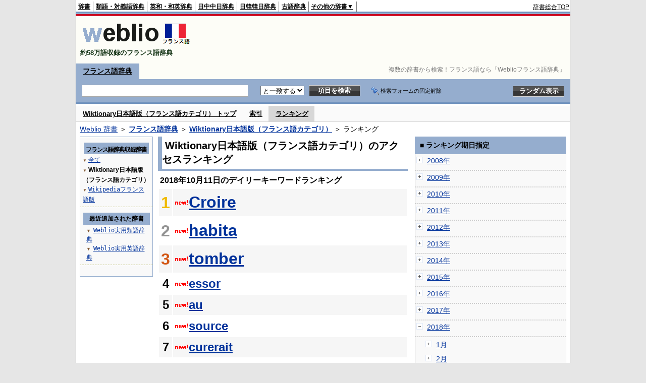

--- FILE ---
content_type: text/html;charset=UTF-8
request_url: https://fjjf.weblio.jp/ranking/jfwik/20181011
body_size: 56705
content:
<!DOCTYPE HTML PUBLIC "-//W3C//DTD HTML 4.01 Transitional//EN">
<html lang="ja">
<head>
    <meta http-equiv="Content-Type" content="text/html; charset=UTF-8">

<script type="text/javascript" src="https://cdn.weblio.jp/e7/script/include/lib/jquery.min-1.4.4.js?tst=2026012109"
        charset="UTF-8"></script>
<script type="text/javascript" src="//ajax.googleapis.com/ajax/libs/jqueryui/1.8.24/jquery-ui.min.js"
        charset="UTF-8"></script>
<!-- DataLayer -->
<script>
    
    dataLayer = [{
        
        'splitTest': 'A'
    }];
</script>
<!-- /DataLayer -->
<!-- Start Google Tag Manager -->
<script>
    (function(w,d,s,l,i) {
        w[l]=w[l]||[];
        w[l].push({'gtm.start':new Date().getTime(),event:'gtm.js'});
        var f=d.getElementsByTagName(s)[0],j=d.createElement(s),dl=l!='dataLayer'?'&l='+l:'';
        j.async=true;
        j.src='//www.googletagmanager.com/gtm.js?id='+i+dl;
        f.parentNode.insertBefore(j,f);
    })(window,document,'script','dataLayer','GTM-WCM52W');
</script>
<!-- End Google Tag Manager -->
<link rel="manifest" href="https://fjjf.weblio.jp/manifest.json"/>
<link rel="icon" sizes="144x144" href="https://cdn.weblio.jp/e7/img/favicon/fjjf.png"/>
<link rel="apple-touch-icon" href="https://cdn.weblio.jp/e7/img/favicon/fjjf.png"/>
<title>2018年10月11日のランキング - Wiktionary日本語版（フランス語カテゴリ） - Weblioフランス語辞典</title>
<meta name="description" content="2018年10月11日のWeblioフランス語辞典/Wiktionary日本語版（フランス語カテゴリ）のキーワードランキング。Croireが1位、habitaが2位、tomberが3位">
<meta name="keywords" content="Wiktionary日本語版（フランス語カテゴリ） - Weblioフランス語辞典:Croire,habita,tomber,essor,au">
<meta name="robots" content="noindex">
<link rel="stylesheet" type="text/css" href="https://cdn.weblio.jp/e7/styles/pc/fjjf/ranking/root.css?tst=2026012109">
<script type="text/javascript" src="https://cdn.weblio.jp/e7/script/word_list.js?tst=2026012109"
        charset="UTF-8"></script>
<script type="text/javascript" src="https://cdn.weblio.jp/e7/script/fix_form_box.js?tst=2026012109"
        charset="UTF-8"></script>

<style>
    .mainWL{
        font-family:"MS Gothic","平成角ゴシック",monospace;
        line-height:1.5em;
        text-align:left;
        padding:0;
    }

    .CtgryUlL li,.CtgryUlR li{
        background:url(https://cdn.weblio.jp/e7/img/icons/IconArrBrn.png) no-repeat left center;
        font-family:arial;
        font-size:1.1em;
        list-style:none;
        margin:9px 0 0 8px;
        padding:1px 0 0 10px;
    }

    ul.RankBc{
        color:#000;
        line-height:1.5em;
        list-style-image:url(https://cdn.weblio.jp/e7/img/icon_note_gray.png);
        margin:0;
        padding:0 0 0 15px;
    }

    #CtgryNimoji li.CtgryNimojiTd0{
        background:#fff url(https://cdn.weblio.jp/e7/img/icons/iconArrBS.png) no-repeat 5px center;
    }

    #CtgryNimoji li.CtgryNimojiTd1{
        background:#f9f9e8 url(https://cdn.weblio.jp/e7/img/icons/iconArrBS.png) no-repeat 5px center;
    }

    #CtgryNimoji li.Target2Char{
        background:#7092be url(https://cdn.weblio.jp/e7/img/icons/iconArrWS.png) no-repeat 5px center;
    }

    .treeBoxC a:link, .treeBoxC a:visited, .treeBoxC a:active{
        font-family:"MS Gothic","平成角ゴシック",monospace;
        line-height:1.5em;
        padding:0 4px 0 5px;
    }

    #formBoxESelSmtIcn{
        background-image:url(https://cdn.weblio.jp/e7/img/icons/icnOblGy.png);
        background-position:0 0;
        background-repeat:no-repeat;
        display:block;
        float:left;
        height:11px;
        left:2px;
        position:relative;
        top:2px;
        width:11px;
    }

    .formBoxIClIcn{
        background-image:url(https://cdn.weblio.jp/e7/img/icons/FmCancel.png);
        background-repeat:no-repeat;
        border:none;
        cursor:pointer;
        display:block;
        height:22px;
        position:right;
        width:22px;
    }

    .mainBoxB table tr td p{
        display:inline;
        font-weight:normal;
        margin:0;
        padding:0 0 0 30px;
    }

    .mainBoxB table tr td p.mainRankU{
        background:url(https://cdn.weblio.jp/e7/img/iconMainRankU.png) no-repeat center center;
        text-align:center;
        width:30px;
    }

    .mainBoxB table tr td p.mainRankD{
        background:url(https://cdn.weblio.jp/e7/img/iconMainRankD.png) no-repeat center center;
        text-align:center;
        width:30px;
    }

    .mainBoxB table tr td p.mainRankS{
        background:url(https://cdn.weblio.jp/e7/img/iconMainRankS.png) no-repeat center center;
        text-align:center;
        width:30px;
    }

    .mainBoxB table tr td p.mainRankN{
        background:url(https://cdn.weblio.jp/e7/img/iconMainRankN.png) no-repeat center center;
        text-align:center;
        width:30px;
    }

    .topAdIMGSp a{
        background:url(https://cdn.weblio.jp/e7/img/iconCrcRd.png) no-repeat left 0.1em;
        font-size:0.9em;
        font-weight:bold;
        padding-left:1.2em;
    }

    /* スマート翻訳への誘導リンクボックス開始 */
    .sideBxStGyH{
        background-color:#ccc;
        background-image:url(https://cdn.weblio.jp/e7/img/icons/bgSideBxStGy.png);
        background-position:0 0;
        background-repeat:repeat-x;
        border:#666 solid 1px;
        color:#fff;
        height:24px;
    }

    .sideBxStGyH p{
        font-weight:bold;
        line-height:1.0em;
        margin:4px 0 0 3px;
        padding:0;
    }

    .sideBxStGyT{
        border-collapse:collapse;
        margin:0;
        padding:0;
    }

    .sideBxStGyT td{
        font-size:13px;
        margin:0;
        padding:0;
        vertical-align:top;
    }

    .sideBxStGyImg{
        border:#ccc solid 1px;
        margin:0 5px 0 0;
    }

    .sideBxStGyT td a:active,.sideBxStGyT td a:hover,.sideBxStGyT td a:link,.sideBxStGyT td a:visited{
        color:#000;
        line-height:1.3em;
    }

    .sideBxStGyB{
        border:#ccc solid;
        border-width:0 1px 1px 1px;
        margin:0 0 10px 0;
        padding:5px;
    }

    .sideBxStGyB p{
        margin:3px 0 0 0;
        padding:0;
        text-align:right;
    }

    .sideBxStGyB p a:active,.sideBxStGyB p a:hover,.sideBxStGyB p a:link,.sideBxStGyB p a:visited{
        color:#08c;
    }

    .sideBxStGyEst p a:active,.sideBxStGyEst p a:hover,.sideBxStGyEst p a:link,.sideBxStGyEst p a:visited{
        color:#03c;
    }
    /* スマート翻訳への誘導リンクボックス終了 */

    /* Adobe Reader プラグインへの誘導リンクボックス開始 */
    .sideBxAdbH{
        background-color:#ccc;
        background-image:url(https://cdn.weblio.jp/e7/img/icons/bgSideBxStGy.png);
        background-position:0 0;
        background-repeat:repeat-x;
        border:#666 solid 1px;
        color:#fff;
        height:24px;
    }

    .sideBxAdbH p{
        font-weight:bold;
        line-height:1.0em;
        margin:4px 0 0 3px;
        padding:0;
    }

    .sideBxAdbT{
        border-collapse:collapse;
        margin:0;
        padding:0;
    }

    .sideBxAdbT td{
        font-size:13px;
        margin:0;
        padding:0;
        vertical-align:top;
    }

    .sideBxAdbImg{
        border:#ccc solid 1px;
        margin:0 5px 0 0;
    }

    .sideBxAdbT td a:active,.sideBxAdbT td a:hover,.sideBxAdbT td a:link,.sideBxAdbT td a:visited{
        color:#000;
        line-height:1.2em;
        font-size: 0.9em;
    }

    .sideBxAdbB{
        border:#ccc solid;
        border-width:0 1px 1px 1px;
        margin:0 0 10px 0;
        padding:5px;
    }

    .sideBxAdbB p{
        margin:3px 0 0 0;
        padding:0;
        text-align:right;
    }

    .sideBxAdbB p a:active,.sideBxAdbB p a:hover,.sideBxAdbB p a:link,.sideBxAdbB p a:visited{
        color:#08c;
    }

    .sideBxAdbEst p a:active,.sideBxAdbEst p a:hover,.sideBxAdbEst p a:link,.sideBxAdbEst p a:visited{
        color:#03c;
    }
    /* Adobe Reader プラグインへの誘導リンクボックス開始 */

    /* Chrome Extensionへの誘導リンクボックス開始 */
    .sideBxCrmExH{
        background-color:#ccc;
        background-image:url(https://cdn.weblio.jp/e7/img/icons/bgSideBxStGy.png);
        background-position:0 0;
        background-repeat:repeat-x;
        border:#666 solid 1px;
        color:#fff;
        height:24px;
    }

    .sideBxCrmExH p{
        font-weight:bold;
        line-height:1.0em;
        margin:4px 0 0 3px;
        padding:0;
    }

    .sideBxCrmExT{
        border-collapse:collapse;
        margin:0;
        padding:0;
    }

    .sideBxCrmExT td{
        font-size:11px;
        margin:0;
        padding:0;
        vertical-align:top;
    }

    .sideBxCrmExImg{
        border:#ccc solid 1px;
        margin:0 2px 0 0;
    }

    .sideBxCrmExT td a:active,.sideBxCrmExT td a:hover,.sideBxCrmExT td a:link,.sideBxCrmExT td a:visited{
        color:#000;
        line-height:1.2em;
    }

    .sideBxCrmExB{
        border:#ccc solid;
        border-width:0 1px 1px 1px;
        margin:0 0 10px 0;
        padding:5px 2px 5px 2px;
    }

    .sideBxCrmExB p{
        margin:3px 0 0 0;
        padding:0;
        text-align:right;
    }

    .sideBxCrmExB p a:active,.sideBxCrmExB p a:hover,.sideBxCrmExB p a:link,.sideBxCrmExB p a:visited{
        color:#08c;
    }

    .sideBxCrmExEst p a:active,.sideBxCrmExEst p a:hover,.sideBxCrmExEst p a:link,.sideBxCrmExEst p a:visited{
        color:#03c;
    }
    /* Chrome Extensionへの誘導リンクボックス終了 */

    .adH a{
        background:url(https://cdn.weblio.jp/e7/img/iconArrRd.png) no-repeat left 0.1em;
        margin-right:10px;
        padding-left:12px;
    }

    .adW a{
        background:url(https://cdn.weblio.jp/e7/img/iconArrRd.png) no-repeat left 0.2em;
        margin-right:10px;
        padding-left:12px;
    }

    .adU a{
        background:url(https://cdn.weblio.jp/e7/img/iconCrcRd.png) no-repeat left 0.1em;
        font-size:1.1em;
        font-weight:bold;
        padding-left:1.2em;
    }

    .wrpCmp{
        border:#0066cc solid;
        border-width:0 0 1px 0;
        height:25px;
        margin:15px 0 5px 0;
    }

    .wrpCmp p{
        border:#0066cc solid;
        border-width:0 0 0 5px;
        font-size:1.3em;
        height:20px;
        margin:0;
        padding:0 0 3px 5px;
    }

    .wrpIMCmp{
        border:#0066cc solid;
        border-width:0 0 1px 0;
        height:25px;
        margin:5px 0 5px 0;
    }

    .wrpIMCmp p{
        border:#0066cc solid;
        border-width:0 0 0 5px;
        font-size:1.1em;
        font-weight:bolder;
        height:18px;
        margin:0;
        padding:2px 0 5px 5px;
    }

    .wrpIMCmp p a{
        color:#000;
        font-size:0.8em;
        font-weight:normal;
    }

    .adFISb .adHIcn{
        background-image:url(https://cdn.weblio.jp/e7/img/icons/iconYkP.png);
        background-position:0 0;
        background-repeat:no-repeat;
        display:block;
        float:left;
        height:13px;
        margin:3px 0 0 0;
        padding:0 0 0 0;
        width:14px;
    }

    .adFIBIcn .adHIcn{
        background-image:url(https://cdn.weblio.jp/e7/img/icons/iconYkP.png);
        background-position:-14px 0;
        background-repeat:no-repeat;
        display:block;
        float:left;
        height:13px;
        margin:3px 0 0 0;
        padding:0 0 0 0;
        width:14px;
    }

    .adFISbWrpTwo .adHSpl{
        background-image:url(https://cdn.weblio.jp/e7/img/icons/wRenew/iconPntPk.png);
        background-position:left center;
        background-repeat:no-repeat;
        padding-left:10px;
    }

    .adFISbWrpFt .adFIIcn{
        background-image:url(https://cdn.weblio.jp/e7/img/icons/adBoxArrow.png);
        background-repeat:no-repeat;
        height:40px;
        width:40px;
    }

    .topAdIMM a{
        background:url(https://cdn.weblio.jp/e7/img/iconPrRd.png) no-repeat left 0.1em;
        font-size:0.9em;
        padding-left:2.2em;
    }

    .ocmAdHIcnImg{
        background-image:url(https://cdn.weblio.jp/e7/img/icons/wRenew/iconPntPk.png);
        background-position:left center;
        background-repeat:no-repeat;
        height:10px;
        padding-left:10px;
        width:6px;
    }

    .kanaAlpha{
        display:block;
        font-family:"MS Gothic","平成角ゴシック",monospace;
        font-size:13px;
        margin:0 0 10px 7px;
        line-height:1.85em;
        text-align:left;
    }

    .bulb0{
        background-image:url(https://cdn.weblio.jp/e7/img/icons/iconBLB.png);
        background-position:0 0;
        background-repeat:no-repeat;
        height:0%;
        margin:0 0 0 0;
        padding:0 49px 1px 0;
        position:relative;
        top:-2px;
    }

    .bulb1{
        background-image:url(https://cdn.weblio.jp/e7/img/icons/iconBLB.png);
        background-position:0 -12px;
        background-repeat:no-repeat;
        height:0%;
        margin:0 0 0 0;
        padding:0 49px 1px 0;
        position:relative;
        top:-2px;
    }

    .bulb2{
        background-image:url(https://cdn.weblio.jp/e7/img/icons/iconBLB.png);
        background-position:0 -24px;
        background-repeat:no-repeat;
        height:0%;
        margin:0 0 0 0;
        padding:0 49px 1px 0;
        position:relative;
        top:-2px;
    }

    .bulb3{
        background-image:url(https://cdn.weblio.jp/e7/img/icons/iconBLB.png);
        background-position:0 -36px;
        background-repeat:no-repeat;
        height:0%;
        margin:0 0 0 0;
        padding:0 49px 1px 0;
        position:relative;
        top:-2px;
    }

    .bulb4{
        background-image:url(https://cdn.weblio.jp/e7/img/icons/iconBLB.png);
        background-position:0 -48px;
        background-repeat:no-repeat;
        height:0%;
        margin:0 0 0 0;
        padding:0 49px 1px 0;
        position:relative;
        top:-2px;
    }

    .bulb5{
        background-image:url(https://cdn.weblio.jp/e7/img/icons/iconBLB.png);
        background-position:0 -60px;
        background-repeat:no-repeat;
        height:0%;
        margin:0 0 0 0;
        padding:0 49px 1px 0;
        position:relative;
        top:-2px;
    }

    .sideBxStApHCmn{
        background-color:#ccc;
        background-image:url(https://cdn.weblio.jp/e7/img/icons/bgSideBxStGy.png);
        background-position:0 0;
        background-repeat:repeat-x;
        border:#666 solid 1px;
        color:#fff;
        height:24px;
        padding:0;
        margin:0;
        _width:300px;
    }

    .sideBxStApHCmn p{
        font-weight:bold;
        line-height:1.0em;
        margin:4px 0 0 3px;
        padding:0;
    }

    .sideBxPblshDlH{
        background-color:#ccc;
        background-image:url(https://cdn.weblio.jp/e7/img/icons/bgSideBxStGy.png);
        background-position:0 0;
        background-repeat:repeat-x;
        border:#666 solid 1px;
        color:#fff;
        height:24px;
        margin:0;
        padding:0;
        _width:300px;
    }

    .sideBoxWLH{
        background:url(https://cdn.weblio.jp/e7/img/cateSideBBgGry.png) no-repeat;
        border:#0066cc solid;
        border-width:0 0 1px 5px;
        font-weight:bold;
        height:25px;
    }

    .sideBoxWLH p{
        margin:0;
        padding:2px 0 0 2px;
    }

    sideWordList *{
        font-family:"MS Gothic","平成角ゴシック",monospace;
    }

    .sideBoxRH{
        border:#0066cc solid 1px;
        color:#ffffff;
        font-weight:bold;
        margin:0;
    }

    .sideBoxRH p{
        background-color:#0066cc;
        border:#fff solid 1px;
        font-weight:bold;
        margin:0;
        padding:3px;
    }

    .sideBoxRC{
        border:#0066cc solid;
        border-width:0 1px 1px 1px;
        margin-bottom:10px;
        padding:0 0 15px 0;
        text-align:center;
    }

    .sideRankHH a{
        background:url(https://cdn.weblio.jp/e7/img/iconBoxArrBl.png) no-repeat left center;
        padding:0 0 0 15px;
    }

    .sideRankHM a{
        background:url(https://cdn.weblio.jp/e7/img/iconBoxArrBl.png) no-repeat left center;
        padding:0 0 0 15px;
    }

    .sideRankHL a{
        background:url(https://cdn.weblio.jp/e7/img/iconBoxArrBl.png) no-repeat left center;
        padding:0 0 0 15px;
    }

    .sideBoxRC table tr td p.sideRankU{
        background:url(https://cdn.weblio.jp/e7/img/iconSideRankU.png) no-repeat center center;
        text-align:center;
        width:30px;
    }

    .sideBoxRC table tr td p.sideRankD{
        background:url(https://cdn.weblio.jp/e7/img/iconSideRankD.png) no-repeat center center;
        text-align:center;
        width:30px;
    }

    .sideBoxRC table tr td p.sideRankS{
        background:url(https://cdn.weblio.jp/e7/img/iconSideRankS.png) no-repeat center center;
        text-align:center;
        width:30px;
    }

    .sideBoxRC table tr td p.sideRankN{
        background:url(https://cdn.weblio.jp/e7/img/iconSideRankN.png) no-repeat center center;
        text-align:center;
        width:30px;
    }

    .sideRank .sideRankMO{
        background:url(https://cdn.weblio.jp/e7/img/iconPlus.png) no-repeat;
        margin:10px 0 10px 20px;
        padding-left:12px;
    }

    .sideRank .sideRankMC{
        background:url(https://cdn.weblio.jp/e7/img/iconMinus.png) no-repeat;
        margin:10px 0 10px 20px;
        padding-left:12px;
    }

    .sideRankD div p{
        background:url(https://cdn.weblio.jp/e7/img/arrow_right_grn.png) no-repeat;
        margin:10px 0 10px 30px;
        padding-left:10px;
    }

    .sideBoxCal{
        border:#0066cc solid;
        border-width:0 1px 1px 1px;
        margin-bottom:10px;
        padding:0 0 15px 0;
        text-align:center;
    }

    .sideBoxCal div.sideRankBtnY{
        border-bottom:#0066cc dotted 2px;
        padding:4px 0 8px 2px;
        text-align:left;
    }

    .sideBoxCal div.sideRankBtnM{
        border-bottom:#0066cc dotted 1px;
        padding:6px 0 2px 20px;
        text-align:left;
    }

    .sideBoxBRH{
        border:#0066cc solid 1px;
        color:#ffffff;
        font-weight:bold;
        margin:0;
    }

    .sideBoxBRH p{
        background-color:#0066cc;
        border:#fff solid 1px;
        font-weight:bold;
        margin:0;
        padding:3px;
    }

    .sideBoxBRC{
        border:#0066cc solid;
        border-width:0 1px 1px 1px;
        margin-bottom:10px;
        padding:6px 6px 0 6px;
    }
</style>
</head>
<body>
<!-- Start Google Tag Manager (noscript) -->
<noscript>
  <iframe src="//www.googletagmanager.com/ns.html?id=GTM-WCM52W" height="0" width="0" style="display:none;visibility:hidden"></iframe>
</noscript>
<!-- End Google Tag Manager (noscript) -->
<div ID=base>
    <div ID=layout>
        <a name="top"></a>
        <div ID=headMidashiC><h1 title="複数の辞書から検索！フランス語なら「Weblioフランス語辞典」">複数の辞書から検索！フランス語なら「Weblioフランス語辞典」</h1></div>
<div ID=headBarF>
    <div ID=headBarL>
        <p>
    <a href="https://www.weblio.jp/" title="辞典・百科事典の検索サービス - Weblio辞書">辞書</a>
</p>
<p>
    <a href="https://thesaurus.weblio.jp/" title="類語辞典・シソーラス・対義語 - Weblio辞書">類語・対義語辞典</a>
</p>
<p>
    <a href="https://ejje.weblio.jp/" title="英和辞典・和英辞典 - Weblio辞書">英和・和英辞典</a>
</p>
<p>
    <a href="https://cjjc.weblio.jp/" title="中国語辞書 - Weblio日中中日辞典">日中中日辞典</a>
</p>
<p>
    <a href="https://kjjk.weblio.jp/" title="韓国語辞書 - Weblio日韓韓日辞典">日韓韓日辞典</a>
</p>
<p>
    <a href="https://kobun.weblio.jp/" title="古文辞書 - Weblio古語辞典">古語辞典</a>
</p>
<ul 
        ID=NaviNoPulDwn
        onmouseout="showGlobalNaviOtherLinks();"
        onmouseover="showGlobalNaviOtherLinks();">
    <li ID=NaviNoPulDwnLi>その他の辞書▼
        <ul ID=NaviNoPulDwnLiUl>
            <li class=NaviNoPulDwnLiUlLi>
                <a href="https://fjjf.weblio.jp/" title="フランス語辞書 - Weblioフランス語辞典">フランス語辞典</a></li>
            <li class=NaviNoPulDwnLiUlLi>
                <a href="https://njjn.weblio.jp/" title="インドネシア語辞書 - Weblioインドネシア語辞典">インドネシア語辞典</a>
            </li>
            <li class=NaviNoPulDwnLiUlLi>
                <a href="https://tjjt.weblio.jp/" title="タイ語辞書 - Weblioタイ語辞典">タイ語辞典</a>
            </li>
            <li class=NaviNoPulDwnLiUlLi>
                <a href="https://vjjv.weblio.jp/" title="ベトナム語辞書 - Weblioベトナム語辞典">ベトナム語辞典</a>
            </li>
            </ul>
    </li>
</ul>
</div>
    <div ID=headBarR>
        <span class=headBarRLg>
            <span id=hdUsrInfoJS title="ログイン"></span></span>
        <a href="https://www.weblio.jp/"
           title="辞典・百科事典の検索サービス - Weblio辞書">辞書総合TOP</a>
        </div>
    <b class=clr></b>
</div>


<table ID=logoBar summary="検索ボックスのテーブル">
    <tr>
        <td ID=logoBarL>
            <a href="https://fjjf.weblio.jp/" title="フランス語辞書 - Weblioフランス語辞典"><img
                    src="https://cdn.weblio.jp/e7/img/logoF_LM.png" alt="フランス語辞書 - Weblioフランス語辞典"></a>
            <div ID=logoBarCC>約58万語収録のフランス語辞典</div>
        </td>
        <td ID=logoBarR></td>
    </tr>
</table>
<form action="https://fjjf.weblio.jp/content_find" method="get" name="f">
<div ID=formBoxWrp>
<p class=formBoxCC>
<a href="https://fjjf.weblio.jp/" title="フランス語辞典">フランス語辞典</a>
</p>
<br class=clr>
<div ID=formBoxCntC><table ID=headBxT><tr><td ID=headBxTL><table class=formBoxIWrp><tr><td><input class="formBoxITxt" value="" maxlength="2048" type="text" name="query" id="combo_txt"></td><td><span class="combo_txt_clr formBoxIClIcnNon">&nbsp;</span></td></tr></table></td><td ID=headBxTC><select name="searchType" class=formSelect>
<option value="EXACT" selected>と一致する</option>
</select>
</td>
<td ID=headBxTR><input type="submit" value="項目を検索" class=formButton><span class=inKoWrp><span class=inKoH>&nbsp;</span><span class=inKoB>&nbsp;</span></span></td><td class=formBoxLEBtnFxWrp><img src="https://cdn.weblio.jp/e7/img/icons/iconFxFmOn.png" alt="" class=formBoxLEFxFmBtn><b class=formBoxLEFxFmTxt></b></td>
<td ID=formBoxR><input type="submit" name="random-select" value="ランダム表示" class=formBoxRd><span class=inRnWrp><span class=inRnCnt><span class=inRnH>&nbsp;</span><span class=inRnB>&nbsp;</span></span></span></td></tr></table><br class=clr></div></div></form><form action="https://fjjf.weblio.jp/content_find" method="get" name="fhfx">
<input type="hidden" name="fixFmFocusType" value="">
<div ID=formFixBoxWrp>
<div ID=formFixBoxB>
<div ID=formFixBoxCntC><table ID=headFixBxT><tr><td ID=headFixBxTL><table class=formBoxIWrp>
<tr><td><input class="formBoxITxt" value="" maxlength="2048" type="text" name="query" id="combo_fix_txt"></td><td><span class="combo_txt_clr formBoxIClIcnNon">&nbsp;</span></td></tr></table></td><td ID=headFixBxTC><select name="searchType" class=formSelect>
<option value="exact" selected>と一致する</option>
<option value="prefix">で始まる</option>
<option value="contains">を含む</option>
<option value="suffix">で終わる</option>
<option value="text">を解説文に含む</option>
</select>
</td>
<td ID=headFixBxTR><input type="submit" value="項目を検索" class=formButton><span class=inKoWrp><span class=inKoH>&nbsp;</span><span class=inKoB>&nbsp;</span></span></td><td class=formBoxLEBtnFxWrp><img src="https://cdn.weblio.jp/e7/img/icons/iconFxFmOn.png" alt="" class=formBoxLEFxFmBtn><b class=formBoxLEFxFmTxt></b></td>
<td ID=formFixBoxR><input type="submit" name="random-select" value="ランダム表示" class=formBoxRd><span class=inRnWrp><span class=inRnCnt><span class=inRnH>&nbsp;</span><span class=inRnB>&nbsp;</span></span></span></td></tr></table><br class=clr>
</div>
<br class=clr></div></div></form><script type="text/javascript"><!--
$(document).ready(function(){

});

//--></script>
<div ID=headBoxCmk>
    </div>
<!-- メニュー開始 -->
<div ID=menu>
<div ID=menuWrap><!--[if IE]><div ID=menuWrapIE><![endif]--><div class=menuOff><a href="https://fjjf.weblio.jp/category/jfwik/a">Wiktionary日本語版（フランス語カテゴリ） トップ</a></div><div class=menuOff><a href="https://fjjf.weblio.jp/category/jfwik/a">索引</a></div><div class=menuOn><a href="https://fjjf.weblio.jp/ranking/jfwik" class=selectedMenu>ランキング</a></div><br class=clr>
<!--[if IE]></div><![endif]--></div></div>
<!-- /メニュー終了 -->
<div ID=topic><a href="https://www.weblio.jp/" title="辞典・百科事典の検索サービス - Weblio辞書">Weblio 辞書</a> ＞ <b><a href="https://fjjf.weblio.jp/" title="フランス語辞典">フランス語辞典</a></b> ＞ <b><a href="https://fjjf.weblio.jp/cat/jfwik" title="Wiktionary日本語版（フランス語カテゴリ）">Wiktionary日本語版（フランス語カテゴリ）</a></b> ＞ ランキング</div>

        <!-- コンテンツ開始 -->
        <div ID=wrapper>

            <!-- メイン開始 -->
            <div ID=main>
                <!-- メインボックス開始 -->
                <div class=mainBoxH>
<h2><i>&nbsp;</i>Wiktionary日本語版（フランス語カテゴリ）のアクセスランキング</h2>
</div>
<div class=mainBoxB>
<p class=mainRankTtl>
&nbsp;2018年10月11日のデイリーキーワードランキング
</p>
<table class=mainRankCC>
<tr class=RankCLBL>
<td class=RankBs><span style="color:#f0ba00;">1</span></td>
<td>
<p class=mainRankN></p>
<a href="https://fjjf.weblio.jp/content/Croire?erl=true" title="Croire">Croire</a></td>
</tr>
<tr class=RankCLWL>
<td class=RankBs><span style="color:#929292;">2</span></td>
<td>
<p class=mainRankN></p>
<a href="https://fjjf.weblio.jp/content/habita?erl=true" title="habita">habita</a></td>
</tr>
<tr class=RankCLBL>
<td class=RankBs><span style="color:#d35816;">3</span></td>
<td>
<p class=mainRankN></p>
<a href="https://fjjf.weblio.jp/content/tomber?erl=true" title="tomber">tomber</a></td>
</tr>
<tr class=RankCLWM>
<td class=RankBs>4</td>
<td>
<p class=mainRankN></p>
<a href="https://fjjf.weblio.jp/content/essor?erl=true" title="essor">essor</a></td>
</tr>
<tr class=RankCLBM>
<td class=RankBs>5</td>
<td>
<p class=mainRankN></p>
<a href="https://fjjf.weblio.jp/content/au?erl=true" title="au">au</a></td>
</tr>
<tr class=RankCLWM>
<td class=RankBs>6</td>
<td>
<p class=mainRankN></p>
<a href="https://fjjf.weblio.jp/content/source?erl=true" title="source">source</a></td>
</tr>
<tr class=RankCLBM>
<td class=RankBs>7</td>
<td>
<p class=mainRankN></p>
<a href="https://fjjf.weblio.jp/content/curerait?erl=true" title="curerait">curerait</a></td>
</tr>
<tr class=RankCLWM>
<td class=RankBs>8</td>
<td>
<p class=mainRankN></p>
<a href="https://fjjf.weblio.jp/content/ET?erl=true" title="ET">ET</a></td>
</tr>
<tr class=RankCLBM>
<td class=RankBs>9</td>
<td>
<p class=mainRankN></p>
<a href="https://fjjf.weblio.jp/content/acc%C3%A9l%C3%A9rer?erl=true" title="accélérer">accélérer</a></td>
</tr>
<tr class=RankCLWM>
<td class=RankBs>10</td>
<td>
<p class=mainRankN></p>
<a href="https://fjjf.weblio.jp/content/abolirez?erl=true" title="abolirez">abolirez</a></td>
</tr>
<tr class=RankCLB>
<td class=RankBs>11</td>
<td>
<p class=mainRankU></p>
<a href="https://fjjf.weblio.jp/content/abolissant?erl=true" title="abolissant">abolissant</a></td>
</tr>
<tr class=RankCLW>
<td class=RankBs>12</td>
<td>
<p class=mainRankN></p>
<a href="https://fjjf.weblio.jp/content/agenda?erl=true" title="agenda">agenda</a></td>
</tr>
<tr class=RankCLB>
<td class=RankBs>13</td>
<td>
<p class=mainRankN></p>
<a href="https://fjjf.weblio.jp/content/aboliront?erl=true" title="aboliront">aboliront</a></td>
</tr>
<tr class=RankCLW>
<td class=RankBs>14</td>
<td>
<p class=mainRankN></p>
<a href="https://fjjf.weblio.jp/content/abolisse?erl=true" title="abolisse">abolisse</a></td>
</tr>
<tr class=RankCLB>
<td class=RankBs>15</td>
<td>
<p class=mainRankN></p>
<a href="https://fjjf.weblio.jp/content/abole?erl=true" title="abole">abole</a></td>
</tr>
<tr class=RankCLW>
<td class=RankBs>16</td>
<td>
<p class=mainRankN></p>
<a href="https://fjjf.weblio.jp/content/cache-cache?erl=true" title="cache-cache">cache-cache</a></td>
</tr>
<tr class=RankCLB>
<td class=RankBs>17</td>
<td>
<p class=mainRankN></p>
<a href="https://fjjf.weblio.jp/content/lendemain?erl=true" title="lendemain">lendemain</a></td>
</tr>
<tr class=RankCLW>
<td class=RankBs>18</td>
<td>
<p class=mainRankN></p>
<a href="https://fjjf.weblio.jp/content/faire?erl=true" title="faire">faire</a></td>
</tr>
<tr class=RankCLB>
<td class=RankBs>19</td>
<td>
<p class=mainRankN></p>
<a href="https://fjjf.weblio.jp/content/mairie?erl=true" title="mairie">mairie</a></td>
</tr>
<tr class=RankCLW>
<td class=RankBs>20</td>
<td>
<p class=mainRankD></p>
<a href="https://fjjf.weblio.jp/content/%C3%89cole?erl=true" title="École">École</a></td>
</tr>
<tr class=RankCLB>
<td class=RankBs>21</td>
<td>
<p class=mainRankN></p>
<a href="https://fjjf.weblio.jp/content/abol%C3%A9es?erl=true" title="abolées">abolées</a></td>
</tr>
<tr class=RankCLW>
<td class=RankBs>22</td>
<td>
<p class=mainRankD></p>
<a href="https://fjjf.weblio.jp/content/vie?erl=true" title="vie">vie</a></td>
</tr>
<tr class=RankCLB>
<td class=RankBs>23</td>
<td>
<p class=mainRankN></p>
<a href="https://fjjf.weblio.jp/content/abolirent?erl=true" title="abolirent">abolirent</a></td>
</tr>
<tr class=RankCLW>
<td class=RankBs>24</td>
<td>
<p class=mainRankN></p>
<a href="https://fjjf.weblio.jp/content/abrogeasse?erl=true" title="abrogeasse">abrogeasse</a></td>
</tr>
<tr class=RankCLB>
<td class=RankBs>25</td>
<td>
<p class=mainRankN></p>
<a href="https://fjjf.weblio.jp/content/aboliriez?erl=true" title="aboliriez">aboliriez</a></td>
</tr>
<tr class=RankCLW>
<td class=RankBs>26</td>
<td>
<p class=mainRankN></p>
<a href="https://fjjf.weblio.jp/content/abri?erl=true" title="abri">abri</a></td>
</tr>
<tr class=RankCLB>
<td class=RankBs>27</td>
<td>
<p class=mainRankN></p>
<a href="https://fjjf.weblio.jp/content/Part?erl=true" title="Part">Part</a></td>
</tr>
<tr class=RankCLW>
<td class=RankBs>28</td>
<td>
<p class=mainRankN></p>
<a href="https://fjjf.weblio.jp/content/abolirions?erl=true" title="abolirions">abolirions</a></td>
</tr>
<tr class=RankCLB>
<td class=RankBs>29</td>
<td>
<p class=mainRankN></p>
<a href="https://fjjf.weblio.jp/content/abolissez?erl=true" title="abolissez">abolissez</a></td>
</tr>
<tr class=RankCLW>
<td class=RankBs>30</td>
<td>
<p class=mainRankN></p>
<a href="https://fjjf.weblio.jp/content/abolie?erl=true" title="abolie">abolie</a></td>
</tr>
<tr class=RankCLB>
<td class=RankBs>31</td>
<td>
<p class=mainRankN></p>
<a href="https://fjjf.weblio.jp/content/abrogerez?erl=true" title="abrogerez">abrogerez</a></td>
</tr>
<tr class=RankCLW>
<td class=RankBs>32</td>
<td>
<p class=mainRankN></p>
<a href="https://fjjf.weblio.jp/content/abroge?erl=true" title="abroge">abroge</a></td>
</tr>
<tr class=RankCLB>
<td class=RankBs>33</td>
<td>
<p class=mainRankN></p>
<a href="https://fjjf.weblio.jp/content/aberrations?erl=true" title="aberrations">aberrations</a></td>
</tr>
<tr class=RankCLW>
<td class=RankBs>34</td>
<td>
<p class=mainRankN></p>
<a href="https://fjjf.weblio.jp/content/abandon?erl=true" title="abandon">abandon</a></td>
</tr>
<tr class=RankCLB>
<td class=RankBs>35</td>
<td>
<p class=mainRankN></p>
<a href="https://fjjf.weblio.jp/content/abolit?erl=true" title="abolit">abolit</a></td>
</tr>
<tr class=RankCLW>
<td class=RankBs>36</td>
<td>
<p class=mainRankN></p>
<a href="https://fjjf.weblio.jp/content/abolis?erl=true" title="abolis">abolis</a></td>
</tr>
<tr class=RankCLB>
<td class=RankBs>37</td>
<td>
<p class=mainRankN></p>
<a href="https://fjjf.weblio.jp/content/abeille?erl=true" title="abeille">abeille</a></td>
</tr>
<tr class=RankCLW>
<td class=RankBs>38</td>
<td>
<p class=mainRankN></p>
<a href="https://fjjf.weblio.jp/content/abolir?erl=true" title="abolir">abolir</a></td>
</tr>
<tr class=RankCLB>
<td class=RankBs>39</td>
<td>
<p class=mainRankN></p>
<a href="https://fjjf.weblio.jp/content/abolissent?erl=true" title="abolissent">abolissent</a></td>
</tr>
<tr class=RankCLW>
<td class=RankBs>40</td>
<td>
<p class=mainRankN></p>
<a href="https://fjjf.weblio.jp/content/abroges?erl=true" title="abroges">abroges</a></td>
</tr>
<tr class=RankCLB>
<td class=RankBs>41</td>
<td>
<p class=mainRankN></p>
<a href="https://fjjf.weblio.jp/content/abroger?erl=true" title="abroger">abroger</a></td>
</tr>
<tr class=RankCLW>
<td class=RankBs>42</td>
<td>
<p class=mainRankN></p>
<a href="https://fjjf.weblio.jp/content/abrogez?erl=true" title="abrogez">abrogez</a></td>
</tr>
<tr class=RankCLB>
<td class=RankBs>43</td>
<td>
<p class=mainRankN></p>
<a href="https://fjjf.weblio.jp/content/abrogea?erl=true" title="abrogea">abrogea</a></td>
</tr>
<tr class=RankCLW>
<td class=RankBs>44</td>
<td>
<p class=mainRankN></p>
<a href="https://fjjf.weblio.jp/content/abrogeons?erl=true" title="abrogeons">abrogeons</a></td>
</tr>
<tr class=RankCLB>
<td class=RankBs>45</td>
<td>
<p class=mainRankN></p>
<a href="https://fjjf.weblio.jp/content/abonder?erl=true" title="abonder">abonder</a></td>
</tr>
<tr class=RankCLW>
<td class=RankBs>46</td>
<td>
<p class=mainRankN></p>
<a href="https://fjjf.weblio.jp/content/abrogeasses?erl=true" title="abrogeasses">abrogeasses</a></td>
</tr>
<tr class=RankCLB>
<td class=RankBs>47</td>
<td>
<p class=mainRankN></p>
<a href="https://fjjf.weblio.jp/content/abol%C3%AEt?erl=true" title="abolît">abolît</a></td>
</tr>
<tr class=RankCLW>
<td class=RankBs>48</td>
<td>
<p class=mainRankN></p>
<a href="https://fjjf.weblio.jp/content/abolies?erl=true" title="abolies">abolies</a></td>
</tr>
<tr class=RankCLB>
<td class=RankBs>49</td>
<td>
<p class=mainRankN></p>
<a href="https://fjjf.weblio.jp/content/abdomens?erl=true" title="abdomens">abdomens</a></td>
</tr>
<tr class=RankCLW>
<td class=RankBs>50</td>
<td>
<p class=mainRankN></p>
<a href="https://fjjf.weblio.jp/content/abandons?erl=true" title="abandons">abandons</a></td>
</tr>
</table>
<br><div class=mainBoxBCtr><p class=mainRankTtl>
<a href="https://fjjf.weblio.jp/ranking/jfwik/20181010">前の日を検索</a>
 | 2018/10/11
 | <a href="https://fjjf.weblio.jp/ranking/jfwik/20181012">次の日を検索</a>
</p></div>
<br>
<div style="text-align:right;">
2026年1月22日 20時29分更新(随時更新中)
</div>
</div>
<!-- /メインボックス終了 -->
            </div>


            <!-- /メイン終了 -->

            <!-- ナビ開始 -->
            <div ID=navi>

                <p class=treeBoxH>&nbsp;</p>
<div class=treeBoxC>
<h2 ID=treeBoxCBtnR>フランス語辞典収録辞書</h2>
<h3>
<span>▼</span>
<a href="https://fjjf.weblio.jp/ranking/20181011">全て</a>
</h3>
<h3>
<span>▼</span>
Wiktionary日本語版（フランス語カテゴリ）</h3>
<h3>
<span>▼</span>
<a href="https://fjjf.weblio.jp/ranking/wknft/20181011">Wikipediaフランス語版</a>
</h3>
</div>
<div class=treeBoxHr></div>
<div class=treeBoxC>
<div ID=treeBoxCBtnO>最近追加された辞書</div>
<p class=treeBoxCP><span>▼</span><a href="https://thesaurus.weblio.jp/ranking/wjrjt">Weblio実用類語辞典</a></p>
<p class=treeBoxCP><span>▼</span><a href="https://ejje.weblio.jp/ranking/dictionary/wejej">Weblio実用英語辞典</a></p>
</div>
<div class=treeBoxHr></div>
<p class=treeBoxB>&nbsp;</p>
</div>
            <!-- /ナビ終了 -->
        </div>

        <div ID=side>
<div class=sideBoxRHCom><p>■ ランキング期日指定</p></div>
<div class=sideBoxCalCom>
<div class=sideRankBtnY>
<img src="https://cdn.weblio.jp/e7/img/iconPlus.png" style="cursor:pointer;" onClick="return selectYearLinkIcon(2008);" id=year2008 alt="">
&nbsp;<a href="https://fjjf.weblio.jp/ranking/jfwik/2008">2008年</a>
</div>
<div id=month2008 style="position:absolute; top:0; left:0; visibility:hidden;">
<div class=sideRankBtnM>
<img src="https://cdn.weblio.jp/e7/img/iconPlus.png" style="cursor:pointer;" onClick="return selectMonthLinkIcon(200809);" id=mon200809 class="monthIcon" alt="">
&nbsp;<a href="https://fjjf.weblio.jp/ranking/jfwik/200809">9月</a>
</div>
<div id=day200809 class="dayCalendar" style="height:0; left:0; overflow:hidden; position:absolute; top:0; visibility:hidden; width:0;">
<div class=sideCalRank>
<table>
<tr>
<th>月</th><th>火</th><th>水</th><th>木</th><th>金</th><th class="sat">土</th><th class="sun">日</th>
</tr>
<tbody><tr>
<td class="empN">25</td>
<td class="empN">26</td>
<td class="empN">27</td>
<td class="empN">28</td>
<td class="empN">29</td>
<td class="empN">30</td>
<td class="empN">31</td></tr><tr>
<td class="day"><a href="https://fjjf.weblio.jp/ranking/jfwik/20080901">1</a></td>
<td class="day"><a href="https://fjjf.weblio.jp/ranking/jfwik/20080902">2</a></td>
<td class="day"><a href="https://fjjf.weblio.jp/ranking/jfwik/20080903">3</a></td>
<td class="day"><a href="https://fjjf.weblio.jp/ranking/jfwik/20080904">4</a></td>
<td class="day"><a href="https://fjjf.weblio.jp/ranking/jfwik/20080905">5</a></td>
<td class="sat"><a href="https://fjjf.weblio.jp/ranking/jfwik/20080906">6</a></td>
<td class="sun"><a href="https://fjjf.weblio.jp/ranking/jfwik/20080907">7</a></td></tr><tr>
<td class="day"><a href="https://fjjf.weblio.jp/ranking/jfwik/20080908">8</a></td>
<td class="day"><a href="https://fjjf.weblio.jp/ranking/jfwik/20080909">9</a></td>
<td class="day"><a href="https://fjjf.weblio.jp/ranking/jfwik/20080910">10</a></td>
<td class="day"><a href="https://fjjf.weblio.jp/ranking/jfwik/20080911">11</a></td>
<td class="day"><a href="https://fjjf.weblio.jp/ranking/jfwik/20080912">12</a></td>
<td class="sat"><a href="https://fjjf.weblio.jp/ranking/jfwik/20080913">13</a></td>
<td class="sun"><a href="https://fjjf.weblio.jp/ranking/jfwik/20080914">14</a></td></tr><tr>
<td class="day"><a href="https://fjjf.weblio.jp/ranking/jfwik/20080915">15</a></td>
<td class="day"><a href="https://fjjf.weblio.jp/ranking/jfwik/20080916">16</a></td>
<td class="day"><a href="https://fjjf.weblio.jp/ranking/jfwik/20080917">17</a></td>
<td class="day"><a href="https://fjjf.weblio.jp/ranking/jfwik/20080918">18</a></td>
<td class="day"><a href="https://fjjf.weblio.jp/ranking/jfwik/20080919">19</a></td>
<td class="sat"><a href="https://fjjf.weblio.jp/ranking/jfwik/20080920">20</a></td>
<td class="sun"><a href="https://fjjf.weblio.jp/ranking/jfwik/20080921">21</a></td></tr><tr>
<td class="day"><a href="https://fjjf.weblio.jp/ranking/jfwik/20080922">22</a></td>
<td class="day"><a href="https://fjjf.weblio.jp/ranking/jfwik/20080923">23</a></td>
<td class="day"><a href="https://fjjf.weblio.jp/ranking/jfwik/20080924">24</a></td>
<td class="day"><a href="https://fjjf.weblio.jp/ranking/jfwik/20080925">25</a></td>
<td class="day"><a href="https://fjjf.weblio.jp/ranking/jfwik/20080926">26</a></td>
<td class="sat"><a href="https://fjjf.weblio.jp/ranking/jfwik/20080927">27</a></td>
<td class="sun"><a href="https://fjjf.weblio.jp/ranking/jfwik/20080928">28</a></td></tr><tr>
<td class="day"><a href="https://fjjf.weblio.jp/ranking/jfwik/20080929">29</a></td>
<td class="day"><a href="https://fjjf.weblio.jp/ranking/jfwik/20080930">30</a></td>
<td class="empN">1</td>
<td class="empN">2</td>
<td class="empN">3</td>
<td class="empN">4</td>
<td class="empN">5</td>
</tr></tbody>
</table>
</div>
</div>
<div class=sideRankBtnM>
<img src="https://cdn.weblio.jp/e7/img/iconPlus.png" style="cursor:pointer;" onClick="return selectMonthLinkIcon(200810);" id=mon200810 class="monthIcon" alt="">
&nbsp;<a href="https://fjjf.weblio.jp/ranking/jfwik/200810">10月</a>
</div>
<div id=day200810 class="dayCalendar" style="height:0; left:0; overflow:hidden; position:absolute; top:0; visibility:hidden; width:0;">
<div class=sideCalRank>
<table>
<tr>
<th>月</th><th>火</th><th>水</th><th>木</th><th>金</th><th class="sat">土</th><th class="sun">日</th>
</tr>
<tbody><tr>
<td class="empN">29</td>
<td class="empN">30</td>
<td class="emp">1</td>
<td class="emp">2</td>
<td class="emp">3</td>
<td class="emp">4</td>
<td class="emp">5</td></tr><tr>
<td class="emp">6</td>
<td class="emp">7</td>
<td class="emp">8</td>
<td class="emp">9</td>
<td class="emp">10</td>
<td class="emp">11</td>
<td class="emp">12</td></tr><tr>
<td class="day"><a href="https://fjjf.weblio.jp/ranking/jfwik/20081013">13</a></td>
<td class="day"><a href="https://fjjf.weblio.jp/ranking/jfwik/20081014">14</a></td>
<td class="day"><a href="https://fjjf.weblio.jp/ranking/jfwik/20081015">15</a></td>
<td class="day"><a href="https://fjjf.weblio.jp/ranking/jfwik/20081016">16</a></td>
<td class="day"><a href="https://fjjf.weblio.jp/ranking/jfwik/20081017">17</a></td>
<td class="sat"><a href="https://fjjf.weblio.jp/ranking/jfwik/20081018">18</a></td>
<td class="sun"><a href="https://fjjf.weblio.jp/ranking/jfwik/20081019">19</a></td></tr><tr>
<td class="day"><a href="https://fjjf.weblio.jp/ranking/jfwik/20081020">20</a></td>
<td class="day"><a href="https://fjjf.weblio.jp/ranking/jfwik/20081021">21</a></td>
<td class="day"><a href="https://fjjf.weblio.jp/ranking/jfwik/20081022">22</a></td>
<td class="day"><a href="https://fjjf.weblio.jp/ranking/jfwik/20081023">23</a></td>
<td class="day"><a href="https://fjjf.weblio.jp/ranking/jfwik/20081024">24</a></td>
<td class="sat"><a href="https://fjjf.weblio.jp/ranking/jfwik/20081025">25</a></td>
<td class="sun"><a href="https://fjjf.weblio.jp/ranking/jfwik/20081026">26</a></td></tr><tr>
<td class="day"><a href="https://fjjf.weblio.jp/ranking/jfwik/20081027">27</a></td>
<td class="day"><a href="https://fjjf.weblio.jp/ranking/jfwik/20081028">28</a></td>
<td class="day"><a href="https://fjjf.weblio.jp/ranking/jfwik/20081029">29</a></td>
<td class="day"><a href="https://fjjf.weblio.jp/ranking/jfwik/20081030">30</a></td>
<td class="day"><a href="https://fjjf.weblio.jp/ranking/jfwik/20081031">31</a></td>
<td class="empN">1</td>
<td class="empN">2</td>
</tr><tr>
<td class="empN">3</td>
<td class="empN">4</td>
<td class="empN">5</td>
<td class="empN">6</td>
<td class="empN">7</td>
<td class="empN">8</td>
<td class="empN">9</td>
</tr></tbody>
</table>
</div>
</div>
<div class=sideRankBtnM>
<img src="https://cdn.weblio.jp/e7/img/iconPlus.png" style="cursor:pointer;" onClick="return selectMonthLinkIcon(200811);" id=mon200811 class="monthIcon" alt="">
&nbsp;<a href="https://fjjf.weblio.jp/ranking/jfwik/200811">11月</a>
</div>
<div id=day200811 class="dayCalendar" style="height:0; left:0; overflow:hidden; position:absolute; top:0; visibility:hidden; width:0;">
<div class=sideCalRank>
<table>
<tr>
<th>月</th><th>火</th><th>水</th><th>木</th><th>金</th><th class="sat">土</th><th class="sun">日</th>
</tr>
<tbody><tr>
<td class="empN">27</td>
<td class="empN">28</td>
<td class="empN">29</td>
<td class="empN">30</td>
<td class="empN">31</td>
<td class="sat"><a href="https://fjjf.weblio.jp/ranking/jfwik/20081101">1</a></td>
<td class="sun"><a href="https://fjjf.weblio.jp/ranking/jfwik/20081102">2</a></td></tr><tr>
<td class="day"><a href="https://fjjf.weblio.jp/ranking/jfwik/20081103">3</a></td>
<td class="day"><a href="https://fjjf.weblio.jp/ranking/jfwik/20081104">4</a></td>
<td class="day"><a href="https://fjjf.weblio.jp/ranking/jfwik/20081105">5</a></td>
<td class="day"><a href="https://fjjf.weblio.jp/ranking/jfwik/20081106">6</a></td>
<td class="day"><a href="https://fjjf.weblio.jp/ranking/jfwik/20081107">7</a></td>
<td class="sat"><a href="https://fjjf.weblio.jp/ranking/jfwik/20081108">8</a></td>
<td class="sun"><a href="https://fjjf.weblio.jp/ranking/jfwik/20081109">9</a></td></tr><tr>
<td class="day"><a href="https://fjjf.weblio.jp/ranking/jfwik/20081110">10</a></td>
<td class="day"><a href="https://fjjf.weblio.jp/ranking/jfwik/20081111">11</a></td>
<td class="day"><a href="https://fjjf.weblio.jp/ranking/jfwik/20081112">12</a></td>
<td class="day"><a href="https://fjjf.weblio.jp/ranking/jfwik/20081113">13</a></td>
<td class="day"><a href="https://fjjf.weblio.jp/ranking/jfwik/20081114">14</a></td>
<td class="sat"><a href="https://fjjf.weblio.jp/ranking/jfwik/20081115">15</a></td>
<td class="sun"><a href="https://fjjf.weblio.jp/ranking/jfwik/20081116">16</a></td></tr><tr>
<td class="day"><a href="https://fjjf.weblio.jp/ranking/jfwik/20081117">17</a></td>
<td class="day"><a href="https://fjjf.weblio.jp/ranking/jfwik/20081118">18</a></td>
<td class="day"><a href="https://fjjf.weblio.jp/ranking/jfwik/20081119">19</a></td>
<td class="day"><a href="https://fjjf.weblio.jp/ranking/jfwik/20081120">20</a></td>
<td class="day"><a href="https://fjjf.weblio.jp/ranking/jfwik/20081121">21</a></td>
<td class="sat"><a href="https://fjjf.weblio.jp/ranking/jfwik/20081122">22</a></td>
<td class="sun"><a href="https://fjjf.weblio.jp/ranking/jfwik/20081123">23</a></td></tr><tr>
<td class="day"><a href="https://fjjf.weblio.jp/ranking/jfwik/20081124">24</a></td>
<td class="day"><a href="https://fjjf.weblio.jp/ranking/jfwik/20081125">25</a></td>
<td class="day"><a href="https://fjjf.weblio.jp/ranking/jfwik/20081126">26</a></td>
<td class="day"><a href="https://fjjf.weblio.jp/ranking/jfwik/20081127">27</a></td>
<td class="day"><a href="https://fjjf.weblio.jp/ranking/jfwik/20081128">28</a></td>
<td class="sat"><a href="https://fjjf.weblio.jp/ranking/jfwik/20081129">29</a></td>
<td class="sun"><a href="https://fjjf.weblio.jp/ranking/jfwik/20081130">30</a></td></tr><tr>
<td class="empN">1</td>
<td class="empN">2</td>
<td class="empN">3</td>
<td class="empN">4</td>
<td class="empN">5</td>
<td class="empN">6</td>
<td class="empN">7</td>
</tr></tbody>
</table>
</div>
</div>
<div class=sideRankBtnM>
<img src="https://cdn.weblio.jp/e7/img/iconPlus.png" style="cursor:pointer;" onClick="return selectMonthLinkIcon(200812);" id=mon200812 class="monthIcon" alt="">
&nbsp;<a href="https://fjjf.weblio.jp/ranking/jfwik/200812">12月</a>
</div>
<div id=day200812 class="dayCalendar" style="height:0; left:0; overflow:hidden; position:absolute; top:0; visibility:hidden; width:0;">
<div class=sideCalRank>
<table>
<tr>
<th>月</th><th>火</th><th>水</th><th>木</th><th>金</th><th class="sat">土</th><th class="sun">日</th>
</tr>
<tbody><tr>
<td class="empN">24</td>
<td class="empN">25</td>
<td class="empN">26</td>
<td class="empN">27</td>
<td class="empN">28</td>
<td class="empN">29</td>
<td class="empN">30</td></tr><tr>
<td class="day"><a href="https://fjjf.weblio.jp/ranking/jfwik/20081201">1</a></td>
<td class="day"><a href="https://fjjf.weblio.jp/ranking/jfwik/20081202">2</a></td>
<td class="day"><a href="https://fjjf.weblio.jp/ranking/jfwik/20081203">3</a></td>
<td class="day"><a href="https://fjjf.weblio.jp/ranking/jfwik/20081204">4</a></td>
<td class="day"><a href="https://fjjf.weblio.jp/ranking/jfwik/20081205">5</a></td>
<td class="sat"><a href="https://fjjf.weblio.jp/ranking/jfwik/20081206">6</a></td>
<td class="sun"><a href="https://fjjf.weblio.jp/ranking/jfwik/20081207">7</a></td></tr><tr>
<td class="day"><a href="https://fjjf.weblio.jp/ranking/jfwik/20081208">8</a></td>
<td class="day"><a href="https://fjjf.weblio.jp/ranking/jfwik/20081209">9</a></td>
<td class="day"><a href="https://fjjf.weblio.jp/ranking/jfwik/20081210">10</a></td>
<td class="day"><a href="https://fjjf.weblio.jp/ranking/jfwik/20081211">11</a></td>
<td class="day"><a href="https://fjjf.weblio.jp/ranking/jfwik/20081212">12</a></td>
<td class="sat"><a href="https://fjjf.weblio.jp/ranking/jfwik/20081213">13</a></td>
<td class="sun"><a href="https://fjjf.weblio.jp/ranking/jfwik/20081214">14</a></td></tr><tr>
<td class="day"><a href="https://fjjf.weblio.jp/ranking/jfwik/20081215">15</a></td>
<td class="day"><a href="https://fjjf.weblio.jp/ranking/jfwik/20081216">16</a></td>
<td class="day"><a href="https://fjjf.weblio.jp/ranking/jfwik/20081217">17</a></td>
<td class="day"><a href="https://fjjf.weblio.jp/ranking/jfwik/20081218">18</a></td>
<td class="day"><a href="https://fjjf.weblio.jp/ranking/jfwik/20081219">19</a></td>
<td class="sat"><a href="https://fjjf.weblio.jp/ranking/jfwik/20081220">20</a></td>
<td class="sun"><a href="https://fjjf.weblio.jp/ranking/jfwik/20081221">21</a></td></tr><tr>
<td class="day"><a href="https://fjjf.weblio.jp/ranking/jfwik/20081222">22</a></td>
<td class="day"><a href="https://fjjf.weblio.jp/ranking/jfwik/20081223">23</a></td>
<td class="day"><a href="https://fjjf.weblio.jp/ranking/jfwik/20081224">24</a></td>
<td class="day"><a href="https://fjjf.weblio.jp/ranking/jfwik/20081225">25</a></td>
<td class="day"><a href="https://fjjf.weblio.jp/ranking/jfwik/20081226">26</a></td>
<td class="sat"><a href="https://fjjf.weblio.jp/ranking/jfwik/20081227">27</a></td>
<td class="sun"><a href="https://fjjf.weblio.jp/ranking/jfwik/20081228">28</a></td></tr><tr>
<td class="day"><a href="https://fjjf.weblio.jp/ranking/jfwik/20081229">29</a></td>
<td class="day"><a href="https://fjjf.weblio.jp/ranking/jfwik/20081230">30</a></td>
<td class="day"><a href="https://fjjf.weblio.jp/ranking/jfwik/20081231">31</a></td>
<td class="empN">1</td>
<td class="empN">2</td>
<td class="empN">3</td>
<td class="empN">4</td>
</tr></tbody>
</table>
</div>
</div>
</div>
<div class=sideRankBtnY>
<img src="https://cdn.weblio.jp/e7/img/iconPlus.png" style="cursor:pointer;" onClick="return selectYearLinkIcon(2009);" id=year2009 alt="">
&nbsp;<a href="https://fjjf.weblio.jp/ranking/jfwik/2009">2009年</a>
</div>
<div id=month2009 style="position:absolute; top:0; left:0; visibility:hidden;">
<div class=sideRankBtnM>
<img src="https://cdn.weblio.jp/e7/img/iconPlus.png" style="cursor:pointer;" onClick="return selectMonthLinkIcon(200901);" id=mon200901 class="monthIcon" alt="">
&nbsp;<a href="https://fjjf.weblio.jp/ranking/jfwik/200901">1月</a>
</div>
<div id=day200901 class="dayCalendar" style="height:0; left:0; overflow:hidden; position:absolute; top:0; visibility:hidden; width:0;">
<div class=sideCalRank>
<table>
<tr>
<th>月</th><th>火</th><th>水</th><th>木</th><th>金</th><th class="sat">土</th><th class="sun">日</th>
</tr>
<tbody><tr>
<td class="empN">29</td>
<td class="empN">30</td>
<td class="empN">31</td>
<td class="day"><a href="https://fjjf.weblio.jp/ranking/jfwik/20090101">1</a></td>
<td class="day"><a href="https://fjjf.weblio.jp/ranking/jfwik/20090102">2</a></td>
<td class="sat"><a href="https://fjjf.weblio.jp/ranking/jfwik/20090103">3</a></td>
<td class="sun"><a href="https://fjjf.weblio.jp/ranking/jfwik/20090104">4</a></td></tr><tr>
<td class="day"><a href="https://fjjf.weblio.jp/ranking/jfwik/20090105">5</a></td>
<td class="day"><a href="https://fjjf.weblio.jp/ranking/jfwik/20090106">6</a></td>
<td class="day"><a href="https://fjjf.weblio.jp/ranking/jfwik/20090107">7</a></td>
<td class="day"><a href="https://fjjf.weblio.jp/ranking/jfwik/20090108">8</a></td>
<td class="day"><a href="https://fjjf.weblio.jp/ranking/jfwik/20090109">9</a></td>
<td class="sat"><a href="https://fjjf.weblio.jp/ranking/jfwik/20090110">10</a></td>
<td class="sun"><a href="https://fjjf.weblio.jp/ranking/jfwik/20090111">11</a></td></tr><tr>
<td class="day"><a href="https://fjjf.weblio.jp/ranking/jfwik/20090112">12</a></td>
<td class="day"><a href="https://fjjf.weblio.jp/ranking/jfwik/20090113">13</a></td>
<td class="day"><a href="https://fjjf.weblio.jp/ranking/jfwik/20090114">14</a></td>
<td class="day"><a href="https://fjjf.weblio.jp/ranking/jfwik/20090115">15</a></td>
<td class="day"><a href="https://fjjf.weblio.jp/ranking/jfwik/20090116">16</a></td>
<td class="sat"><a href="https://fjjf.weblio.jp/ranking/jfwik/20090117">17</a></td>
<td class="sun"><a href="https://fjjf.weblio.jp/ranking/jfwik/20090118">18</a></td></tr><tr>
<td class="day"><a href="https://fjjf.weblio.jp/ranking/jfwik/20090119">19</a></td>
<td class="day"><a href="https://fjjf.weblio.jp/ranking/jfwik/20090120">20</a></td>
<td class="day"><a href="https://fjjf.weblio.jp/ranking/jfwik/20090121">21</a></td>
<td class="day"><a href="https://fjjf.weblio.jp/ranking/jfwik/20090122">22</a></td>
<td class="day"><a href="https://fjjf.weblio.jp/ranking/jfwik/20090123">23</a></td>
<td class="sat"><a href="https://fjjf.weblio.jp/ranking/jfwik/20090124">24</a></td>
<td class="sun"><a href="https://fjjf.weblio.jp/ranking/jfwik/20090125">25</a></td></tr><tr>
<td class="day"><a href="https://fjjf.weblio.jp/ranking/jfwik/20090126">26</a></td>
<td class="day"><a href="https://fjjf.weblio.jp/ranking/jfwik/20090127">27</a></td>
<td class="day"><a href="https://fjjf.weblio.jp/ranking/jfwik/20090128">28</a></td>
<td class="day"><a href="https://fjjf.weblio.jp/ranking/jfwik/20090129">29</a></td>
<td class="day"><a href="https://fjjf.weblio.jp/ranking/jfwik/20090130">30</a></td>
<td class="sat"><a href="https://fjjf.weblio.jp/ranking/jfwik/20090131">31</a></td>
<td class="empN">1</td>
</tr><tr>
<td class="empN">2</td>
<td class="empN">3</td>
<td class="empN">4</td>
<td class="empN">5</td>
<td class="empN">6</td>
<td class="empN">7</td>
<td class="empN">8</td>
</tr></tbody>
</table>
</div>
</div>
<div class=sideRankBtnM>
<img src="https://cdn.weblio.jp/e7/img/iconPlus.png" style="cursor:pointer;" onClick="return selectMonthLinkIcon(200902);" id=mon200902 class="monthIcon" alt="">
&nbsp;<a href="https://fjjf.weblio.jp/ranking/jfwik/200902">2月</a>
</div>
<div id=day200902 class="dayCalendar" style="height:0; left:0; overflow:hidden; position:absolute; top:0; visibility:hidden; width:0;">
<div class=sideCalRank>
<table>
<tr>
<th>月</th><th>火</th><th>水</th><th>木</th><th>金</th><th class="sat">土</th><th class="sun">日</th>
</tr>
<tbody><tr>
<td class="empN">26</td>
<td class="empN">27</td>
<td class="empN">28</td>
<td class="empN">29</td>
<td class="empN">30</td>
<td class="empN">31</td>
<td class="sun"><a href="https://fjjf.weblio.jp/ranking/jfwik/20090201">1</a></td></tr><tr>
<td class="day"><a href="https://fjjf.weblio.jp/ranking/jfwik/20090202">2</a></td>
<td class="day"><a href="https://fjjf.weblio.jp/ranking/jfwik/20090203">3</a></td>
<td class="day"><a href="https://fjjf.weblio.jp/ranking/jfwik/20090204">4</a></td>
<td class="day"><a href="https://fjjf.weblio.jp/ranking/jfwik/20090205">5</a></td>
<td class="day"><a href="https://fjjf.weblio.jp/ranking/jfwik/20090206">6</a></td>
<td class="sat"><a href="https://fjjf.weblio.jp/ranking/jfwik/20090207">7</a></td>
<td class="sun"><a href="https://fjjf.weblio.jp/ranking/jfwik/20090208">8</a></td></tr><tr>
<td class="day"><a href="https://fjjf.weblio.jp/ranking/jfwik/20090209">9</a></td>
<td class="day"><a href="https://fjjf.weblio.jp/ranking/jfwik/20090210">10</a></td>
<td class="day"><a href="https://fjjf.weblio.jp/ranking/jfwik/20090211">11</a></td>
<td class="day"><a href="https://fjjf.weblio.jp/ranking/jfwik/20090212">12</a></td>
<td class="day"><a href="https://fjjf.weblio.jp/ranking/jfwik/20090213">13</a></td>
<td class="sat"><a href="https://fjjf.weblio.jp/ranking/jfwik/20090214">14</a></td>
<td class="sun"><a href="https://fjjf.weblio.jp/ranking/jfwik/20090215">15</a></td></tr><tr>
<td class="day"><a href="https://fjjf.weblio.jp/ranking/jfwik/20090216">16</a></td>
<td class="day"><a href="https://fjjf.weblio.jp/ranking/jfwik/20090217">17</a></td>
<td class="day"><a href="https://fjjf.weblio.jp/ranking/jfwik/20090218">18</a></td>
<td class="day"><a href="https://fjjf.weblio.jp/ranking/jfwik/20090219">19</a></td>
<td class="day"><a href="https://fjjf.weblio.jp/ranking/jfwik/20090220">20</a></td>
<td class="sat"><a href="https://fjjf.weblio.jp/ranking/jfwik/20090221">21</a></td>
<td class="sun"><a href="https://fjjf.weblio.jp/ranking/jfwik/20090222">22</a></td></tr><tr>
<td class="day"><a href="https://fjjf.weblio.jp/ranking/jfwik/20090223">23</a></td>
<td class="day"><a href="https://fjjf.weblio.jp/ranking/jfwik/20090224">24</a></td>
<td class="day"><a href="https://fjjf.weblio.jp/ranking/jfwik/20090225">25</a></td>
<td class="day"><a href="https://fjjf.weblio.jp/ranking/jfwik/20090226">26</a></td>
<td class="day"><a href="https://fjjf.weblio.jp/ranking/jfwik/20090227">27</a></td>
<td class="sat"><a href="https://fjjf.weblio.jp/ranking/jfwik/20090228">28</a></td>
<td class="empN">1</td>
</tr><tr>
<td class="empN">2</td>
<td class="empN">3</td>
<td class="empN">4</td>
<td class="empN">5</td>
<td class="empN">6</td>
<td class="empN">7</td>
<td class="empN">8</td>
</tr></tbody>
</table>
</div>
</div>
<div class=sideRankBtnM>
<img src="https://cdn.weblio.jp/e7/img/iconPlus.png" style="cursor:pointer;" onClick="return selectMonthLinkIcon(200903);" id=mon200903 class="monthIcon" alt="">
&nbsp;<a href="https://fjjf.weblio.jp/ranking/jfwik/200903">3月</a>
</div>
<div id=day200903 class="dayCalendar" style="height:0; left:0; overflow:hidden; position:absolute; top:0; visibility:hidden; width:0;">
<div class=sideCalRank>
<table>
<tr>
<th>月</th><th>火</th><th>水</th><th>木</th><th>金</th><th class="sat">土</th><th class="sun">日</th>
</tr>
<tbody><tr>
<td class="empN">23</td>
<td class="empN">24</td>
<td class="empN">25</td>
<td class="empN">26</td>
<td class="empN">27</td>
<td class="empN">28</td>
<td class="sun"><a href="https://fjjf.weblio.jp/ranking/jfwik/20090301">1</a></td></tr><tr>
<td class="day"><a href="https://fjjf.weblio.jp/ranking/jfwik/20090302">2</a></td>
<td class="day"><a href="https://fjjf.weblio.jp/ranking/jfwik/20090303">3</a></td>
<td class="day"><a href="https://fjjf.weblio.jp/ranking/jfwik/20090304">4</a></td>
<td class="day"><a href="https://fjjf.weblio.jp/ranking/jfwik/20090305">5</a></td>
<td class="day"><a href="https://fjjf.weblio.jp/ranking/jfwik/20090306">6</a></td>
<td class="sat"><a href="https://fjjf.weblio.jp/ranking/jfwik/20090307">7</a></td>
<td class="sun"><a href="https://fjjf.weblio.jp/ranking/jfwik/20090308">8</a></td></tr><tr>
<td class="day"><a href="https://fjjf.weblio.jp/ranking/jfwik/20090309">9</a></td>
<td class="day"><a href="https://fjjf.weblio.jp/ranking/jfwik/20090310">10</a></td>
<td class="day"><a href="https://fjjf.weblio.jp/ranking/jfwik/20090311">11</a></td>
<td class="day"><a href="https://fjjf.weblio.jp/ranking/jfwik/20090312">12</a></td>
<td class="day"><a href="https://fjjf.weblio.jp/ranking/jfwik/20090313">13</a></td>
<td class="sat"><a href="https://fjjf.weblio.jp/ranking/jfwik/20090314">14</a></td>
<td class="sun"><a href="https://fjjf.weblio.jp/ranking/jfwik/20090315">15</a></td></tr><tr>
<td class="day"><a href="https://fjjf.weblio.jp/ranking/jfwik/20090316">16</a></td>
<td class="day"><a href="https://fjjf.weblio.jp/ranking/jfwik/20090317">17</a></td>
<td class="day"><a href="https://fjjf.weblio.jp/ranking/jfwik/20090318">18</a></td>
<td class="day"><a href="https://fjjf.weblio.jp/ranking/jfwik/20090319">19</a></td>
<td class="day"><a href="https://fjjf.weblio.jp/ranking/jfwik/20090320">20</a></td>
<td class="sat"><a href="https://fjjf.weblio.jp/ranking/jfwik/20090321">21</a></td>
<td class="sun"><a href="https://fjjf.weblio.jp/ranking/jfwik/20090322">22</a></td></tr><tr>
<td class="day"><a href="https://fjjf.weblio.jp/ranking/jfwik/20090323">23</a></td>
<td class="day"><a href="https://fjjf.weblio.jp/ranking/jfwik/20090324">24</a></td>
<td class="day"><a href="https://fjjf.weblio.jp/ranking/jfwik/20090325">25</a></td>
<td class="day"><a href="https://fjjf.weblio.jp/ranking/jfwik/20090326">26</a></td>
<td class="day"><a href="https://fjjf.weblio.jp/ranking/jfwik/20090327">27</a></td>
<td class="sat"><a href="https://fjjf.weblio.jp/ranking/jfwik/20090328">28</a></td>
<td class="sun"><a href="https://fjjf.weblio.jp/ranking/jfwik/20090329">29</a></td></tr><tr>
<td class="day"><a href="https://fjjf.weblio.jp/ranking/jfwik/20090330">30</a></td>
<td class="day"><a href="https://fjjf.weblio.jp/ranking/jfwik/20090331">31</a></td>
<td class="empN">1</td>
<td class="empN">2</td>
<td class="empN">3</td>
<td class="empN">4</td>
<td class="empN">5</td>
</tr></tbody>
</table>
</div>
</div>
<div class=sideRankBtnM>
<img src="https://cdn.weblio.jp/e7/img/iconPlus.png" style="cursor:pointer;" onClick="return selectMonthLinkIcon(200904);" id=mon200904 class="monthIcon" alt="">
&nbsp;<a href="https://fjjf.weblio.jp/ranking/jfwik/200904">4月</a>
</div>
<div id=day200904 class="dayCalendar" style="height:0; left:0; overflow:hidden; position:absolute; top:0; visibility:hidden; width:0;">
<div class=sideCalRank>
<table>
<tr>
<th>月</th><th>火</th><th>水</th><th>木</th><th>金</th><th class="sat">土</th><th class="sun">日</th>
</tr>
<tbody><tr>
<td class="empN">30</td>
<td class="empN">31</td>
<td class="day"><a href="https://fjjf.weblio.jp/ranking/jfwik/20090401">1</a></td>
<td class="day"><a href="https://fjjf.weblio.jp/ranking/jfwik/20090402">2</a></td>
<td class="day"><a href="https://fjjf.weblio.jp/ranking/jfwik/20090403">3</a></td>
<td class="sat"><a href="https://fjjf.weblio.jp/ranking/jfwik/20090404">4</a></td>
<td class="sun"><a href="https://fjjf.weblio.jp/ranking/jfwik/20090405">5</a></td></tr><tr>
<td class="day"><a href="https://fjjf.weblio.jp/ranking/jfwik/20090406">6</a></td>
<td class="day"><a href="https://fjjf.weblio.jp/ranking/jfwik/20090407">7</a></td>
<td class="day"><a href="https://fjjf.weblio.jp/ranking/jfwik/20090408">8</a></td>
<td class="day"><a href="https://fjjf.weblio.jp/ranking/jfwik/20090409">9</a></td>
<td class="day"><a href="https://fjjf.weblio.jp/ranking/jfwik/20090410">10</a></td>
<td class="sat"><a href="https://fjjf.weblio.jp/ranking/jfwik/20090411">11</a></td>
<td class="sun"><a href="https://fjjf.weblio.jp/ranking/jfwik/20090412">12</a></td></tr><tr>
<td class="day"><a href="https://fjjf.weblio.jp/ranking/jfwik/20090413">13</a></td>
<td class="day"><a href="https://fjjf.weblio.jp/ranking/jfwik/20090414">14</a></td>
<td class="day"><a href="https://fjjf.weblio.jp/ranking/jfwik/20090415">15</a></td>
<td class="day"><a href="https://fjjf.weblio.jp/ranking/jfwik/20090416">16</a></td>
<td class="day"><a href="https://fjjf.weblio.jp/ranking/jfwik/20090417">17</a></td>
<td class="sat"><a href="https://fjjf.weblio.jp/ranking/jfwik/20090418">18</a></td>
<td class="sun"><a href="https://fjjf.weblio.jp/ranking/jfwik/20090419">19</a></td></tr><tr>
<td class="day"><a href="https://fjjf.weblio.jp/ranking/jfwik/20090420">20</a></td>
<td class="day"><a href="https://fjjf.weblio.jp/ranking/jfwik/20090421">21</a></td>
<td class="day"><a href="https://fjjf.weblio.jp/ranking/jfwik/20090422">22</a></td>
<td class="day"><a href="https://fjjf.weblio.jp/ranking/jfwik/20090423">23</a></td>
<td class="day"><a href="https://fjjf.weblio.jp/ranking/jfwik/20090424">24</a></td>
<td class="sat"><a href="https://fjjf.weblio.jp/ranking/jfwik/20090425">25</a></td>
<td class="sun"><a href="https://fjjf.weblio.jp/ranking/jfwik/20090426">26</a></td></tr><tr>
<td class="day"><a href="https://fjjf.weblio.jp/ranking/jfwik/20090427">27</a></td>
<td class="day"><a href="https://fjjf.weblio.jp/ranking/jfwik/20090428">28</a></td>
<td class="day"><a href="https://fjjf.weblio.jp/ranking/jfwik/20090429">29</a></td>
<td class="day"><a href="https://fjjf.weblio.jp/ranking/jfwik/20090430">30</a></td>
<td class="empN">1</td>
<td class="empN">2</td>
<td class="empN">3</td>
</tr><tr>
<td class="empN">4</td>
<td class="empN">5</td>
<td class="empN">6</td>
<td class="empN">7</td>
<td class="empN">8</td>
<td class="empN">9</td>
<td class="empN">10</td>
</tr></tbody>
</table>
</div>
</div>
<div class=sideRankBtnM>
<img src="https://cdn.weblio.jp/e7/img/iconPlus.png" style="cursor:pointer;" onClick="return selectMonthLinkIcon(200905);" id=mon200905 class="monthIcon" alt="">
&nbsp;<a href="https://fjjf.weblio.jp/ranking/jfwik/200905">5月</a>
</div>
<div id=day200905 class="dayCalendar" style="height:0; left:0; overflow:hidden; position:absolute; top:0; visibility:hidden; width:0;">
<div class=sideCalRank>
<table>
<tr>
<th>月</th><th>火</th><th>水</th><th>木</th><th>金</th><th class="sat">土</th><th class="sun">日</th>
</tr>
<tbody><tr>
<td class="empN">27</td>
<td class="empN">28</td>
<td class="empN">29</td>
<td class="empN">30</td>
<td class="day"><a href="https://fjjf.weblio.jp/ranking/jfwik/20090501">1</a></td>
<td class="sat"><a href="https://fjjf.weblio.jp/ranking/jfwik/20090502">2</a></td>
<td class="sun"><a href="https://fjjf.weblio.jp/ranking/jfwik/20090503">3</a></td></tr><tr>
<td class="day"><a href="https://fjjf.weblio.jp/ranking/jfwik/20090504">4</a></td>
<td class="day"><a href="https://fjjf.weblio.jp/ranking/jfwik/20090505">5</a></td>
<td class="day"><a href="https://fjjf.weblio.jp/ranking/jfwik/20090506">6</a></td>
<td class="day"><a href="https://fjjf.weblio.jp/ranking/jfwik/20090507">7</a></td>
<td class="day"><a href="https://fjjf.weblio.jp/ranking/jfwik/20090508">8</a></td>
<td class="sat"><a href="https://fjjf.weblio.jp/ranking/jfwik/20090509">9</a></td>
<td class="sun"><a href="https://fjjf.weblio.jp/ranking/jfwik/20090510">10</a></td></tr><tr>
<td class="day"><a href="https://fjjf.weblio.jp/ranking/jfwik/20090511">11</a></td>
<td class="day"><a href="https://fjjf.weblio.jp/ranking/jfwik/20090512">12</a></td>
<td class="day"><a href="https://fjjf.weblio.jp/ranking/jfwik/20090513">13</a></td>
<td class="day"><a href="https://fjjf.weblio.jp/ranking/jfwik/20090514">14</a></td>
<td class="day"><a href="https://fjjf.weblio.jp/ranking/jfwik/20090515">15</a></td>
<td class="sat"><a href="https://fjjf.weblio.jp/ranking/jfwik/20090516">16</a></td>
<td class="sun"><a href="https://fjjf.weblio.jp/ranking/jfwik/20090517">17</a></td></tr><tr>
<td class="day"><a href="https://fjjf.weblio.jp/ranking/jfwik/20090518">18</a></td>
<td class="day"><a href="https://fjjf.weblio.jp/ranking/jfwik/20090519">19</a></td>
<td class="day"><a href="https://fjjf.weblio.jp/ranking/jfwik/20090520">20</a></td>
<td class="day"><a href="https://fjjf.weblio.jp/ranking/jfwik/20090521">21</a></td>
<td class="day"><a href="https://fjjf.weblio.jp/ranking/jfwik/20090522">22</a></td>
<td class="sat"><a href="https://fjjf.weblio.jp/ranking/jfwik/20090523">23</a></td>
<td class="sun"><a href="https://fjjf.weblio.jp/ranking/jfwik/20090524">24</a></td></tr><tr>
<td class="day"><a href="https://fjjf.weblio.jp/ranking/jfwik/20090525">25</a></td>
<td class="day"><a href="https://fjjf.weblio.jp/ranking/jfwik/20090526">26</a></td>
<td class="day"><a href="https://fjjf.weblio.jp/ranking/jfwik/20090527">27</a></td>
<td class="day"><a href="https://fjjf.weblio.jp/ranking/jfwik/20090528">28</a></td>
<td class="day"><a href="https://fjjf.weblio.jp/ranking/jfwik/20090529">29</a></td>
<td class="sat"><a href="https://fjjf.weblio.jp/ranking/jfwik/20090530">30</a></td>
<td class="sun"><a href="https://fjjf.weblio.jp/ranking/jfwik/20090531">31</a></td></tr><tr>
<td class="empN">1</td>
<td class="empN">2</td>
<td class="empN">3</td>
<td class="empN">4</td>
<td class="empN">5</td>
<td class="empN">6</td>
<td class="empN">7</td>
</tr></tbody>
</table>
</div>
</div>
<div class=sideRankBtnM>
<img src="https://cdn.weblio.jp/e7/img/iconPlus.png" style="cursor:pointer;" onClick="return selectMonthLinkIcon(200906);" id=mon200906 class="monthIcon" alt="">
&nbsp;<a href="https://fjjf.weblio.jp/ranking/jfwik/200906">6月</a>
</div>
<div id=day200906 class="dayCalendar" style="height:0; left:0; overflow:hidden; position:absolute; top:0; visibility:hidden; width:0;">
<div class=sideCalRank>
<table>
<tr>
<th>月</th><th>火</th><th>水</th><th>木</th><th>金</th><th class="sat">土</th><th class="sun">日</th>
</tr>
<tbody><tr>
<td class="empN">25</td>
<td class="empN">26</td>
<td class="empN">27</td>
<td class="empN">28</td>
<td class="empN">29</td>
<td class="empN">30</td>
<td class="empN">31</td></tr><tr>
<td class="day"><a href="https://fjjf.weblio.jp/ranking/jfwik/20090601">1</a></td>
<td class="day"><a href="https://fjjf.weblio.jp/ranking/jfwik/20090602">2</a></td>
<td class="day"><a href="https://fjjf.weblio.jp/ranking/jfwik/20090603">3</a></td>
<td class="day"><a href="https://fjjf.weblio.jp/ranking/jfwik/20090604">4</a></td>
<td class="day"><a href="https://fjjf.weblio.jp/ranking/jfwik/20090605">5</a></td>
<td class="sat"><a href="https://fjjf.weblio.jp/ranking/jfwik/20090606">6</a></td>
<td class="sun"><a href="https://fjjf.weblio.jp/ranking/jfwik/20090607">7</a></td></tr><tr>
<td class="day"><a href="https://fjjf.weblio.jp/ranking/jfwik/20090608">8</a></td>
<td class="day"><a href="https://fjjf.weblio.jp/ranking/jfwik/20090609">9</a></td>
<td class="day"><a href="https://fjjf.weblio.jp/ranking/jfwik/20090610">10</a></td>
<td class="day"><a href="https://fjjf.weblio.jp/ranking/jfwik/20090611">11</a></td>
<td class="day"><a href="https://fjjf.weblio.jp/ranking/jfwik/20090612">12</a></td>
<td class="sat"><a href="https://fjjf.weblio.jp/ranking/jfwik/20090613">13</a></td>
<td class="sun"><a href="https://fjjf.weblio.jp/ranking/jfwik/20090614">14</a></td></tr><tr>
<td class="day"><a href="https://fjjf.weblio.jp/ranking/jfwik/20090615">15</a></td>
<td class="day"><a href="https://fjjf.weblio.jp/ranking/jfwik/20090616">16</a></td>
<td class="day"><a href="https://fjjf.weblio.jp/ranking/jfwik/20090617">17</a></td>
<td class="day"><a href="https://fjjf.weblio.jp/ranking/jfwik/20090618">18</a></td>
<td class="day"><a href="https://fjjf.weblio.jp/ranking/jfwik/20090619">19</a></td>
<td class="sat"><a href="https://fjjf.weblio.jp/ranking/jfwik/20090620">20</a></td>
<td class="sun"><a href="https://fjjf.weblio.jp/ranking/jfwik/20090621">21</a></td></tr><tr>
<td class="day"><a href="https://fjjf.weblio.jp/ranking/jfwik/20090622">22</a></td>
<td class="day"><a href="https://fjjf.weblio.jp/ranking/jfwik/20090623">23</a></td>
<td class="day"><a href="https://fjjf.weblio.jp/ranking/jfwik/20090624">24</a></td>
<td class="day"><a href="https://fjjf.weblio.jp/ranking/jfwik/20090625">25</a></td>
<td class="day"><a href="https://fjjf.weblio.jp/ranking/jfwik/20090626">26</a></td>
<td class="sat"><a href="https://fjjf.weblio.jp/ranking/jfwik/20090627">27</a></td>
<td class="sun"><a href="https://fjjf.weblio.jp/ranking/jfwik/20090628">28</a></td></tr><tr>
<td class="day"><a href="https://fjjf.weblio.jp/ranking/jfwik/20090629">29</a></td>
<td class="day"><a href="https://fjjf.weblio.jp/ranking/jfwik/20090630">30</a></td>
<td class="empN">1</td>
<td class="empN">2</td>
<td class="empN">3</td>
<td class="empN">4</td>
<td class="empN">5</td>
</tr></tbody>
</table>
</div>
</div>
<div class=sideRankBtnM>
<img src="https://cdn.weblio.jp/e7/img/iconPlus.png" style="cursor:pointer;" onClick="return selectMonthLinkIcon(200907);" id=mon200907 class="monthIcon" alt="">
&nbsp;<a href="https://fjjf.weblio.jp/ranking/jfwik/200907">7月</a>
</div>
<div id=day200907 class="dayCalendar" style="height:0; left:0; overflow:hidden; position:absolute; top:0; visibility:hidden; width:0;">
<div class=sideCalRank>
<table>
<tr>
<th>月</th><th>火</th><th>水</th><th>木</th><th>金</th><th class="sat">土</th><th class="sun">日</th>
</tr>
<tbody><tr>
<td class="empN">29</td>
<td class="empN">30</td>
<td class="day"><a href="https://fjjf.weblio.jp/ranking/jfwik/20090701">1</a></td>
<td class="day"><a href="https://fjjf.weblio.jp/ranking/jfwik/20090702">2</a></td>
<td class="day"><a href="https://fjjf.weblio.jp/ranking/jfwik/20090703">3</a></td>
<td class="sat"><a href="https://fjjf.weblio.jp/ranking/jfwik/20090704">4</a></td>
<td class="sun"><a href="https://fjjf.weblio.jp/ranking/jfwik/20090705">5</a></td></tr><tr>
<td class="day"><a href="https://fjjf.weblio.jp/ranking/jfwik/20090706">6</a></td>
<td class="day"><a href="https://fjjf.weblio.jp/ranking/jfwik/20090707">7</a></td>
<td class="day"><a href="https://fjjf.weblio.jp/ranking/jfwik/20090708">8</a></td>
<td class="day"><a href="https://fjjf.weblio.jp/ranking/jfwik/20090709">9</a></td>
<td class="day"><a href="https://fjjf.weblio.jp/ranking/jfwik/20090710">10</a></td>
<td class="sat"><a href="https://fjjf.weblio.jp/ranking/jfwik/20090711">11</a></td>
<td class="sun"><a href="https://fjjf.weblio.jp/ranking/jfwik/20090712">12</a></td></tr><tr>
<td class="day"><a href="https://fjjf.weblio.jp/ranking/jfwik/20090713">13</a></td>
<td class="day"><a href="https://fjjf.weblio.jp/ranking/jfwik/20090714">14</a></td>
<td class="day"><a href="https://fjjf.weblio.jp/ranking/jfwik/20090715">15</a></td>
<td class="day"><a href="https://fjjf.weblio.jp/ranking/jfwik/20090716">16</a></td>
<td class="day"><a href="https://fjjf.weblio.jp/ranking/jfwik/20090717">17</a></td>
<td class="sat"><a href="https://fjjf.weblio.jp/ranking/jfwik/20090718">18</a></td>
<td class="sun"><a href="https://fjjf.weblio.jp/ranking/jfwik/20090719">19</a></td></tr><tr>
<td class="day"><a href="https://fjjf.weblio.jp/ranking/jfwik/20090720">20</a></td>
<td class="day"><a href="https://fjjf.weblio.jp/ranking/jfwik/20090721">21</a></td>
<td class="day"><a href="https://fjjf.weblio.jp/ranking/jfwik/20090722">22</a></td>
<td class="day"><a href="https://fjjf.weblio.jp/ranking/jfwik/20090723">23</a></td>
<td class="day"><a href="https://fjjf.weblio.jp/ranking/jfwik/20090724">24</a></td>
<td class="sat"><a href="https://fjjf.weblio.jp/ranking/jfwik/20090725">25</a></td>
<td class="sun"><a href="https://fjjf.weblio.jp/ranking/jfwik/20090726">26</a></td></tr><tr>
<td class="day"><a href="https://fjjf.weblio.jp/ranking/jfwik/20090727">27</a></td>
<td class="day"><a href="https://fjjf.weblio.jp/ranking/jfwik/20090728">28</a></td>
<td class="day"><a href="https://fjjf.weblio.jp/ranking/jfwik/20090729">29</a></td>
<td class="day"><a href="https://fjjf.weblio.jp/ranking/jfwik/20090730">30</a></td>
<td class="day"><a href="https://fjjf.weblio.jp/ranking/jfwik/20090731">31</a></td>
<td class="empN">1</td>
<td class="empN">2</td>
</tr><tr>
<td class="empN">3</td>
<td class="empN">4</td>
<td class="empN">5</td>
<td class="empN">6</td>
<td class="empN">7</td>
<td class="empN">8</td>
<td class="empN">9</td>
</tr></tbody>
</table>
</div>
</div>
<div class=sideRankBtnM>
<img src="https://cdn.weblio.jp/e7/img/iconPlus.png" style="cursor:pointer;" onClick="return selectMonthLinkIcon(200908);" id=mon200908 class="monthIcon" alt="">
&nbsp;<a href="https://fjjf.weblio.jp/ranking/jfwik/200908">8月</a>
</div>
<div id=day200908 class="dayCalendar" style="height:0; left:0; overflow:hidden; position:absolute; top:0; visibility:hidden; width:0;">
<div class=sideCalRank>
<table>
<tr>
<th>月</th><th>火</th><th>水</th><th>木</th><th>金</th><th class="sat">土</th><th class="sun">日</th>
</tr>
<tbody><tr>
<td class="empN">27</td>
<td class="empN">28</td>
<td class="empN">29</td>
<td class="empN">30</td>
<td class="empN">31</td>
<td class="sat"><a href="https://fjjf.weblio.jp/ranking/jfwik/20090801">1</a></td>
<td class="sun"><a href="https://fjjf.weblio.jp/ranking/jfwik/20090802">2</a></td></tr><tr>
<td class="day"><a href="https://fjjf.weblio.jp/ranking/jfwik/20090803">3</a></td>
<td class="day"><a href="https://fjjf.weblio.jp/ranking/jfwik/20090804">4</a></td>
<td class="day"><a href="https://fjjf.weblio.jp/ranking/jfwik/20090805">5</a></td>
<td class="day"><a href="https://fjjf.weblio.jp/ranking/jfwik/20090806">6</a></td>
<td class="day"><a href="https://fjjf.weblio.jp/ranking/jfwik/20090807">7</a></td>
<td class="sat"><a href="https://fjjf.weblio.jp/ranking/jfwik/20090808">8</a></td>
<td class="sun"><a href="https://fjjf.weblio.jp/ranking/jfwik/20090809">9</a></td></tr><tr>
<td class="day"><a href="https://fjjf.weblio.jp/ranking/jfwik/20090810">10</a></td>
<td class="day"><a href="https://fjjf.weblio.jp/ranking/jfwik/20090811">11</a></td>
<td class="day"><a href="https://fjjf.weblio.jp/ranking/jfwik/20090812">12</a></td>
<td class="day"><a href="https://fjjf.weblio.jp/ranking/jfwik/20090813">13</a></td>
<td class="day"><a href="https://fjjf.weblio.jp/ranking/jfwik/20090814">14</a></td>
<td class="sat"><a href="https://fjjf.weblio.jp/ranking/jfwik/20090815">15</a></td>
<td class="sun"><a href="https://fjjf.weblio.jp/ranking/jfwik/20090816">16</a></td></tr><tr>
<td class="day"><a href="https://fjjf.weblio.jp/ranking/jfwik/20090817">17</a></td>
<td class="day"><a href="https://fjjf.weblio.jp/ranking/jfwik/20090818">18</a></td>
<td class="day"><a href="https://fjjf.weblio.jp/ranking/jfwik/20090819">19</a></td>
<td class="day"><a href="https://fjjf.weblio.jp/ranking/jfwik/20090820">20</a></td>
<td class="day"><a href="https://fjjf.weblio.jp/ranking/jfwik/20090821">21</a></td>
<td class="sat"><a href="https://fjjf.weblio.jp/ranking/jfwik/20090822">22</a></td>
<td class="sun"><a href="https://fjjf.weblio.jp/ranking/jfwik/20090823">23</a></td></tr><tr>
<td class="day"><a href="https://fjjf.weblio.jp/ranking/jfwik/20090824">24</a></td>
<td class="day"><a href="https://fjjf.weblio.jp/ranking/jfwik/20090825">25</a></td>
<td class="day"><a href="https://fjjf.weblio.jp/ranking/jfwik/20090826">26</a></td>
<td class="day"><a href="https://fjjf.weblio.jp/ranking/jfwik/20090827">27</a></td>
<td class="day"><a href="https://fjjf.weblio.jp/ranking/jfwik/20090828">28</a></td>
<td class="sat"><a href="https://fjjf.weblio.jp/ranking/jfwik/20090829">29</a></td>
<td class="sun"><a href="https://fjjf.weblio.jp/ranking/jfwik/20090830">30</a></td></tr><tr>
<td class="day"><a href="https://fjjf.weblio.jp/ranking/jfwik/20090831">31</a></td>
<td class="empN">1</td>
<td class="empN">2</td>
<td class="empN">3</td>
<td class="empN">4</td>
<td class="empN">5</td>
<td class="empN">6</td>
</tr></tbody>
</table>
</div>
</div>
<div class=sideRankBtnM>
<img src="https://cdn.weblio.jp/e7/img/iconPlus.png" style="cursor:pointer;" onClick="return selectMonthLinkIcon(200909);" id=mon200909 class="monthIcon" alt="">
&nbsp;<a href="https://fjjf.weblio.jp/ranking/jfwik/200909">9月</a>
</div>
<div id=day200909 class="dayCalendar" style="height:0; left:0; overflow:hidden; position:absolute; top:0; visibility:hidden; width:0;">
<div class=sideCalRank>
<table>
<tr>
<th>月</th><th>火</th><th>水</th><th>木</th><th>金</th><th class="sat">土</th><th class="sun">日</th>
</tr>
<tbody><tr>
<td class="empN">31</td>
<td class="day"><a href="https://fjjf.weblio.jp/ranking/jfwik/20090901">1</a></td>
<td class="day"><a href="https://fjjf.weblio.jp/ranking/jfwik/20090902">2</a></td>
<td class="day"><a href="https://fjjf.weblio.jp/ranking/jfwik/20090903">3</a></td>
<td class="day"><a href="https://fjjf.weblio.jp/ranking/jfwik/20090904">4</a></td>
<td class="sat"><a href="https://fjjf.weblio.jp/ranking/jfwik/20090905">5</a></td>
<td class="sun"><a href="https://fjjf.weblio.jp/ranking/jfwik/20090906">6</a></td></tr><tr>
<td class="day"><a href="https://fjjf.weblio.jp/ranking/jfwik/20090907">7</a></td>
<td class="day"><a href="https://fjjf.weblio.jp/ranking/jfwik/20090908">8</a></td>
<td class="day"><a href="https://fjjf.weblio.jp/ranking/jfwik/20090909">9</a></td>
<td class="day"><a href="https://fjjf.weblio.jp/ranking/jfwik/20090910">10</a></td>
<td class="day"><a href="https://fjjf.weblio.jp/ranking/jfwik/20090911">11</a></td>
<td class="sat"><a href="https://fjjf.weblio.jp/ranking/jfwik/20090912">12</a></td>
<td class="sun"><a href="https://fjjf.weblio.jp/ranking/jfwik/20090913">13</a></td></tr><tr>
<td class="day"><a href="https://fjjf.weblio.jp/ranking/jfwik/20090914">14</a></td>
<td class="day"><a href="https://fjjf.weblio.jp/ranking/jfwik/20090915">15</a></td>
<td class="day"><a href="https://fjjf.weblio.jp/ranking/jfwik/20090916">16</a></td>
<td class="day"><a href="https://fjjf.weblio.jp/ranking/jfwik/20090917">17</a></td>
<td class="day"><a href="https://fjjf.weblio.jp/ranking/jfwik/20090918">18</a></td>
<td class="sat"><a href="https://fjjf.weblio.jp/ranking/jfwik/20090919">19</a></td>
<td class="sun"><a href="https://fjjf.weblio.jp/ranking/jfwik/20090920">20</a></td></tr><tr>
<td class="day"><a href="https://fjjf.weblio.jp/ranking/jfwik/20090921">21</a></td>
<td class="day"><a href="https://fjjf.weblio.jp/ranking/jfwik/20090922">22</a></td>
<td class="day"><a href="https://fjjf.weblio.jp/ranking/jfwik/20090923">23</a></td>
<td class="day"><a href="https://fjjf.weblio.jp/ranking/jfwik/20090924">24</a></td>
<td class="day"><a href="https://fjjf.weblio.jp/ranking/jfwik/20090925">25</a></td>
<td class="sat"><a href="https://fjjf.weblio.jp/ranking/jfwik/20090926">26</a></td>
<td class="sun"><a href="https://fjjf.weblio.jp/ranking/jfwik/20090927">27</a></td></tr><tr>
<td class="day"><a href="https://fjjf.weblio.jp/ranking/jfwik/20090928">28</a></td>
<td class="day"><a href="https://fjjf.weblio.jp/ranking/jfwik/20090929">29</a></td>
<td class="day"><a href="https://fjjf.weblio.jp/ranking/jfwik/20090930">30</a></td>
<td class="empN">1</td>
<td class="empN">2</td>
<td class="empN">3</td>
<td class="empN">4</td>
</tr><tr>
<td class="empN">5</td>
<td class="empN">6</td>
<td class="empN">7</td>
<td class="empN">8</td>
<td class="empN">9</td>
<td class="empN">10</td>
<td class="empN">11</td>
</tr></tbody>
</table>
</div>
</div>
<div class=sideRankBtnM>
<img src="https://cdn.weblio.jp/e7/img/iconPlus.png" style="cursor:pointer;" onClick="return selectMonthLinkIcon(200910);" id=mon200910 class="monthIcon" alt="">
&nbsp;<a href="https://fjjf.weblio.jp/ranking/jfwik/200910">10月</a>
</div>
<div id=day200910 class="dayCalendar" style="height:0; left:0; overflow:hidden; position:absolute; top:0; visibility:hidden; width:0;">
<div class=sideCalRank>
<table>
<tr>
<th>月</th><th>火</th><th>水</th><th>木</th><th>金</th><th class="sat">土</th><th class="sun">日</th>
</tr>
<tbody><tr>
<td class="empN">28</td>
<td class="empN">29</td>
<td class="empN">30</td>
<td class="day"><a href="https://fjjf.weblio.jp/ranking/jfwik/20091001">1</a></td>
<td class="day"><a href="https://fjjf.weblio.jp/ranking/jfwik/20091002">2</a></td>
<td class="sat"><a href="https://fjjf.weblio.jp/ranking/jfwik/20091003">3</a></td>
<td class="sun"><a href="https://fjjf.weblio.jp/ranking/jfwik/20091004">4</a></td></tr><tr>
<td class="day"><a href="https://fjjf.weblio.jp/ranking/jfwik/20091005">5</a></td>
<td class="day"><a href="https://fjjf.weblio.jp/ranking/jfwik/20091006">6</a></td>
<td class="day"><a href="https://fjjf.weblio.jp/ranking/jfwik/20091007">7</a></td>
<td class="day"><a href="https://fjjf.weblio.jp/ranking/jfwik/20091008">8</a></td>
<td class="day"><a href="https://fjjf.weblio.jp/ranking/jfwik/20091009">9</a></td>
<td class="sat"><a href="https://fjjf.weblio.jp/ranking/jfwik/20091010">10</a></td>
<td class="sun"><a href="https://fjjf.weblio.jp/ranking/jfwik/20091011">11</a></td></tr><tr>
<td class="day"><a href="https://fjjf.weblio.jp/ranking/jfwik/20091012">12</a></td>
<td class="day"><a href="https://fjjf.weblio.jp/ranking/jfwik/20091013">13</a></td>
<td class="day"><a href="https://fjjf.weblio.jp/ranking/jfwik/20091014">14</a></td>
<td class="day"><a href="https://fjjf.weblio.jp/ranking/jfwik/20091015">15</a></td>
<td class="day"><a href="https://fjjf.weblio.jp/ranking/jfwik/20091016">16</a></td>
<td class="sat"><a href="https://fjjf.weblio.jp/ranking/jfwik/20091017">17</a></td>
<td class="sun"><a href="https://fjjf.weblio.jp/ranking/jfwik/20091018">18</a></td></tr><tr>
<td class="day"><a href="https://fjjf.weblio.jp/ranking/jfwik/20091019">19</a></td>
<td class="day"><a href="https://fjjf.weblio.jp/ranking/jfwik/20091020">20</a></td>
<td class="day"><a href="https://fjjf.weblio.jp/ranking/jfwik/20091021">21</a></td>
<td class="day"><a href="https://fjjf.weblio.jp/ranking/jfwik/20091022">22</a></td>
<td class="day"><a href="https://fjjf.weblio.jp/ranking/jfwik/20091023">23</a></td>
<td class="sat"><a href="https://fjjf.weblio.jp/ranking/jfwik/20091024">24</a></td>
<td class="sun"><a href="https://fjjf.weblio.jp/ranking/jfwik/20091025">25</a></td></tr><tr>
<td class="day"><a href="https://fjjf.weblio.jp/ranking/jfwik/20091026">26</a></td>
<td class="day"><a href="https://fjjf.weblio.jp/ranking/jfwik/20091027">27</a></td>
<td class="day"><a href="https://fjjf.weblio.jp/ranking/jfwik/20091028">28</a></td>
<td class="day"><a href="https://fjjf.weblio.jp/ranking/jfwik/20091029">29</a></td>
<td class="day"><a href="https://fjjf.weblio.jp/ranking/jfwik/20091030">30</a></td>
<td class="sat"><a href="https://fjjf.weblio.jp/ranking/jfwik/20091031">31</a></td>
<td class="empN">1</td>
</tr><tr>
<td class="empN">2</td>
<td class="empN">3</td>
<td class="empN">4</td>
<td class="empN">5</td>
<td class="empN">6</td>
<td class="empN">7</td>
<td class="empN">8</td>
</tr></tbody>
</table>
</div>
</div>
<div class=sideRankBtnM>
<img src="https://cdn.weblio.jp/e7/img/iconPlus.png" style="cursor:pointer;" onClick="return selectMonthLinkIcon(200911);" id=mon200911 class="monthIcon" alt="">
&nbsp;<a href="https://fjjf.weblio.jp/ranking/jfwik/200911">11月</a>
</div>
<div id=day200911 class="dayCalendar" style="height:0; left:0; overflow:hidden; position:absolute; top:0; visibility:hidden; width:0;">
<div class=sideCalRank>
<table>
<tr>
<th>月</th><th>火</th><th>水</th><th>木</th><th>金</th><th class="sat">土</th><th class="sun">日</th>
</tr>
<tbody><tr>
<td class="empN">26</td>
<td class="empN">27</td>
<td class="empN">28</td>
<td class="empN">29</td>
<td class="empN">30</td>
<td class="empN">31</td>
<td class="sun"><a href="https://fjjf.weblio.jp/ranking/jfwik/20091101">1</a></td></tr><tr>
<td class="day"><a href="https://fjjf.weblio.jp/ranking/jfwik/20091102">2</a></td>
<td class="day"><a href="https://fjjf.weblio.jp/ranking/jfwik/20091103">3</a></td>
<td class="day"><a href="https://fjjf.weblio.jp/ranking/jfwik/20091104">4</a></td>
<td class="day"><a href="https://fjjf.weblio.jp/ranking/jfwik/20091105">5</a></td>
<td class="day"><a href="https://fjjf.weblio.jp/ranking/jfwik/20091106">6</a></td>
<td class="sat"><a href="https://fjjf.weblio.jp/ranking/jfwik/20091107">7</a></td>
<td class="sun"><a href="https://fjjf.weblio.jp/ranking/jfwik/20091108">8</a></td></tr><tr>
<td class="day"><a href="https://fjjf.weblio.jp/ranking/jfwik/20091109">9</a></td>
<td class="day"><a href="https://fjjf.weblio.jp/ranking/jfwik/20091110">10</a></td>
<td class="day"><a href="https://fjjf.weblio.jp/ranking/jfwik/20091111">11</a></td>
<td class="day"><a href="https://fjjf.weblio.jp/ranking/jfwik/20091112">12</a></td>
<td class="day"><a href="https://fjjf.weblio.jp/ranking/jfwik/20091113">13</a></td>
<td class="sat"><a href="https://fjjf.weblio.jp/ranking/jfwik/20091114">14</a></td>
<td class="sun"><a href="https://fjjf.weblio.jp/ranking/jfwik/20091115">15</a></td></tr><tr>
<td class="day"><a href="https://fjjf.weblio.jp/ranking/jfwik/20091116">16</a></td>
<td class="day"><a href="https://fjjf.weblio.jp/ranking/jfwik/20091117">17</a></td>
<td class="day"><a href="https://fjjf.weblio.jp/ranking/jfwik/20091118">18</a></td>
<td class="day"><a href="https://fjjf.weblio.jp/ranking/jfwik/20091119">19</a></td>
<td class="day"><a href="https://fjjf.weblio.jp/ranking/jfwik/20091120">20</a></td>
<td class="sat"><a href="https://fjjf.weblio.jp/ranking/jfwik/20091121">21</a></td>
<td class="sun"><a href="https://fjjf.weblio.jp/ranking/jfwik/20091122">22</a></td></tr><tr>
<td class="day"><a href="https://fjjf.weblio.jp/ranking/jfwik/20091123">23</a></td>
<td class="day"><a href="https://fjjf.weblio.jp/ranking/jfwik/20091124">24</a></td>
<td class="day"><a href="https://fjjf.weblio.jp/ranking/jfwik/20091125">25</a></td>
<td class="day"><a href="https://fjjf.weblio.jp/ranking/jfwik/20091126">26</a></td>
<td class="day"><a href="https://fjjf.weblio.jp/ranking/jfwik/20091127">27</a></td>
<td class="sat"><a href="https://fjjf.weblio.jp/ranking/jfwik/20091128">28</a></td>
<td class="sun"><a href="https://fjjf.weblio.jp/ranking/jfwik/20091129">29</a></td></tr><tr>
<td class="day"><a href="https://fjjf.weblio.jp/ranking/jfwik/20091130">30</a></td>
<td class="empN">1</td>
<td class="empN">2</td>
<td class="empN">3</td>
<td class="empN">4</td>
<td class="empN">5</td>
<td class="empN">6</td>
</tr></tbody>
</table>
</div>
</div>
<div class=sideRankBtnM>
<img src="https://cdn.weblio.jp/e7/img/iconPlus.png" style="cursor:pointer;" onClick="return selectMonthLinkIcon(200912);" id=mon200912 class="monthIcon" alt="">
&nbsp;<a href="https://fjjf.weblio.jp/ranking/jfwik/200912">12月</a>
</div>
<div id=day200912 class="dayCalendar" style="height:0; left:0; overflow:hidden; position:absolute; top:0; visibility:hidden; width:0;">
<div class=sideCalRank>
<table>
<tr>
<th>月</th><th>火</th><th>水</th><th>木</th><th>金</th><th class="sat">土</th><th class="sun">日</th>
</tr>
<tbody><tr>
<td class="empN">30</td>
<td class="day"><a href="https://fjjf.weblio.jp/ranking/jfwik/20091201">1</a></td>
<td class="day"><a href="https://fjjf.weblio.jp/ranking/jfwik/20091202">2</a></td>
<td class="day"><a href="https://fjjf.weblio.jp/ranking/jfwik/20091203">3</a></td>
<td class="day"><a href="https://fjjf.weblio.jp/ranking/jfwik/20091204">4</a></td>
<td class="sat"><a href="https://fjjf.weblio.jp/ranking/jfwik/20091205">5</a></td>
<td class="sun"><a href="https://fjjf.weblio.jp/ranking/jfwik/20091206">6</a></td></tr><tr>
<td class="day"><a href="https://fjjf.weblio.jp/ranking/jfwik/20091207">7</a></td>
<td class="day"><a href="https://fjjf.weblio.jp/ranking/jfwik/20091208">8</a></td>
<td class="day"><a href="https://fjjf.weblio.jp/ranking/jfwik/20091209">9</a></td>
<td class="day"><a href="https://fjjf.weblio.jp/ranking/jfwik/20091210">10</a></td>
<td class="day"><a href="https://fjjf.weblio.jp/ranking/jfwik/20091211">11</a></td>
<td class="sat"><a href="https://fjjf.weblio.jp/ranking/jfwik/20091212">12</a></td>
<td class="sun"><a href="https://fjjf.weblio.jp/ranking/jfwik/20091213">13</a></td></tr><tr>
<td class="day"><a href="https://fjjf.weblio.jp/ranking/jfwik/20091214">14</a></td>
<td class="day"><a href="https://fjjf.weblio.jp/ranking/jfwik/20091215">15</a></td>
<td class="day"><a href="https://fjjf.weblio.jp/ranking/jfwik/20091216">16</a></td>
<td class="day"><a href="https://fjjf.weblio.jp/ranking/jfwik/20091217">17</a></td>
<td class="day"><a href="https://fjjf.weblio.jp/ranking/jfwik/20091218">18</a></td>
<td class="sat"><a href="https://fjjf.weblio.jp/ranking/jfwik/20091219">19</a></td>
<td class="sun"><a href="https://fjjf.weblio.jp/ranking/jfwik/20091220">20</a></td></tr><tr>
<td class="day"><a href="https://fjjf.weblio.jp/ranking/jfwik/20091221">21</a></td>
<td class="day"><a href="https://fjjf.weblio.jp/ranking/jfwik/20091222">22</a></td>
<td class="day"><a href="https://fjjf.weblio.jp/ranking/jfwik/20091223">23</a></td>
<td class="day"><a href="https://fjjf.weblio.jp/ranking/jfwik/20091224">24</a></td>
<td class="day"><a href="https://fjjf.weblio.jp/ranking/jfwik/20091225">25</a></td>
<td class="sat"><a href="https://fjjf.weblio.jp/ranking/jfwik/20091226">26</a></td>
<td class="sun"><a href="https://fjjf.weblio.jp/ranking/jfwik/20091227">27</a></td></tr><tr>
<td class="day"><a href="https://fjjf.weblio.jp/ranking/jfwik/20091228">28</a></td>
<td class="day"><a href="https://fjjf.weblio.jp/ranking/jfwik/20091229">29</a></td>
<td class="day"><a href="https://fjjf.weblio.jp/ranking/jfwik/20091230">30</a></td>
<td class="day"><a href="https://fjjf.weblio.jp/ranking/jfwik/20091231">31</a></td>
<td class="empN">1</td>
<td class="empN">2</td>
<td class="empN">3</td>
</tr><tr>
<td class="empN">4</td>
<td class="empN">5</td>
<td class="empN">6</td>
<td class="empN">7</td>
<td class="empN">8</td>
<td class="empN">9</td>
<td class="empN">10</td>
</tr></tbody>
</table>
</div>
</div>
</div>
<div class=sideRankBtnY>
<img src="https://cdn.weblio.jp/e7/img/iconPlus.png" style="cursor:pointer;" onClick="return selectYearLinkIcon(2010);" id=year2010 alt="">
&nbsp;<a href="https://fjjf.weblio.jp/ranking/jfwik/2010">2010年</a>
</div>
<div id=month2010 style="position:absolute; top:0; left:0; visibility:hidden;">
<div class=sideRankBtnM>
<img src="https://cdn.weblio.jp/e7/img/iconPlus.png" style="cursor:pointer;" onClick="return selectMonthLinkIcon(201001);" id=mon201001 class="monthIcon" alt="">
&nbsp;<a href="https://fjjf.weblio.jp/ranking/jfwik/201001">1月</a>
</div>
<div id=day201001 class="dayCalendar" style="height:0; left:0; overflow:hidden; position:absolute; top:0; visibility:hidden; width:0;">
<div class=sideCalRank>
<table>
<tr>
<th>月</th><th>火</th><th>水</th><th>木</th><th>金</th><th class="sat">土</th><th class="sun">日</th>
</tr>
<tbody><tr>
<td class="empN">28</td>
<td class="empN">29</td>
<td class="empN">30</td>
<td class="empN">31</td>
<td class="day"><a href="https://fjjf.weblio.jp/ranking/jfwik/20100101">1</a></td>
<td class="sat"><a href="https://fjjf.weblio.jp/ranking/jfwik/20100102">2</a></td>
<td class="sun"><a href="https://fjjf.weblio.jp/ranking/jfwik/20100103">3</a></td></tr><tr>
<td class="day"><a href="https://fjjf.weblio.jp/ranking/jfwik/20100104">4</a></td>
<td class="day"><a href="https://fjjf.weblio.jp/ranking/jfwik/20100105">5</a></td>
<td class="day"><a href="https://fjjf.weblio.jp/ranking/jfwik/20100106">6</a></td>
<td class="day"><a href="https://fjjf.weblio.jp/ranking/jfwik/20100107">7</a></td>
<td class="day"><a href="https://fjjf.weblio.jp/ranking/jfwik/20100108">8</a></td>
<td class="sat"><a href="https://fjjf.weblio.jp/ranking/jfwik/20100109">9</a></td>
<td class="sun"><a href="https://fjjf.weblio.jp/ranking/jfwik/20100110">10</a></td></tr><tr>
<td class="day"><a href="https://fjjf.weblio.jp/ranking/jfwik/20100111">11</a></td>
<td class="day"><a href="https://fjjf.weblio.jp/ranking/jfwik/20100112">12</a></td>
<td class="day"><a href="https://fjjf.weblio.jp/ranking/jfwik/20100113">13</a></td>
<td class="day"><a href="https://fjjf.weblio.jp/ranking/jfwik/20100114">14</a></td>
<td class="day"><a href="https://fjjf.weblio.jp/ranking/jfwik/20100115">15</a></td>
<td class="sat"><a href="https://fjjf.weblio.jp/ranking/jfwik/20100116">16</a></td>
<td class="sun"><a href="https://fjjf.weblio.jp/ranking/jfwik/20100117">17</a></td></tr><tr>
<td class="day"><a href="https://fjjf.weblio.jp/ranking/jfwik/20100118">18</a></td>
<td class="day"><a href="https://fjjf.weblio.jp/ranking/jfwik/20100119">19</a></td>
<td class="day"><a href="https://fjjf.weblio.jp/ranking/jfwik/20100120">20</a></td>
<td class="day"><a href="https://fjjf.weblio.jp/ranking/jfwik/20100121">21</a></td>
<td class="day"><a href="https://fjjf.weblio.jp/ranking/jfwik/20100122">22</a></td>
<td class="sat"><a href="https://fjjf.weblio.jp/ranking/jfwik/20100123">23</a></td>
<td class="sun"><a href="https://fjjf.weblio.jp/ranking/jfwik/20100124">24</a></td></tr><tr>
<td class="day"><a href="https://fjjf.weblio.jp/ranking/jfwik/20100125">25</a></td>
<td class="day"><a href="https://fjjf.weblio.jp/ranking/jfwik/20100126">26</a></td>
<td class="day"><a href="https://fjjf.weblio.jp/ranking/jfwik/20100127">27</a></td>
<td class="day"><a href="https://fjjf.weblio.jp/ranking/jfwik/20100128">28</a></td>
<td class="day"><a href="https://fjjf.weblio.jp/ranking/jfwik/20100129">29</a></td>
<td class="sat"><a href="https://fjjf.weblio.jp/ranking/jfwik/20100130">30</a></td>
<td class="sun"><a href="https://fjjf.weblio.jp/ranking/jfwik/20100131">31</a></td></tr><tr>
<td class="empN">1</td>
<td class="empN">2</td>
<td class="empN">3</td>
<td class="empN">4</td>
<td class="empN">5</td>
<td class="empN">6</td>
<td class="empN">7</td>
</tr></tbody>
</table>
</div>
</div>
<div class=sideRankBtnM>
<img src="https://cdn.weblio.jp/e7/img/iconPlus.png" style="cursor:pointer;" onClick="return selectMonthLinkIcon(201002);" id=mon201002 class="monthIcon" alt="">
&nbsp;<a href="https://fjjf.weblio.jp/ranking/jfwik/201002">2月</a>
</div>
<div id=day201002 class="dayCalendar" style="height:0; left:0; overflow:hidden; position:absolute; top:0; visibility:hidden; width:0;">
<div class=sideCalRank>
<table>
<tr>
<th>月</th><th>火</th><th>水</th><th>木</th><th>金</th><th class="sat">土</th><th class="sun">日</th>
</tr>
<tbody><tr>
<td class="empN">25</td>
<td class="empN">26</td>
<td class="empN">27</td>
<td class="empN">28</td>
<td class="empN">29</td>
<td class="empN">30</td>
<td class="empN">31</td></tr><tr>
<td class="day"><a href="https://fjjf.weblio.jp/ranking/jfwik/20100201">1</a></td>
<td class="day"><a href="https://fjjf.weblio.jp/ranking/jfwik/20100202">2</a></td>
<td class="day"><a href="https://fjjf.weblio.jp/ranking/jfwik/20100203">3</a></td>
<td class="day"><a href="https://fjjf.weblio.jp/ranking/jfwik/20100204">4</a></td>
<td class="day"><a href="https://fjjf.weblio.jp/ranking/jfwik/20100205">5</a></td>
<td class="sat"><a href="https://fjjf.weblio.jp/ranking/jfwik/20100206">6</a></td>
<td class="sun"><a href="https://fjjf.weblio.jp/ranking/jfwik/20100207">7</a></td></tr><tr>
<td class="day"><a href="https://fjjf.weblio.jp/ranking/jfwik/20100208">8</a></td>
<td class="day"><a href="https://fjjf.weblio.jp/ranking/jfwik/20100209">9</a></td>
<td class="day"><a href="https://fjjf.weblio.jp/ranking/jfwik/20100210">10</a></td>
<td class="day"><a href="https://fjjf.weblio.jp/ranking/jfwik/20100211">11</a></td>
<td class="day"><a href="https://fjjf.weblio.jp/ranking/jfwik/20100212">12</a></td>
<td class="sat"><a href="https://fjjf.weblio.jp/ranking/jfwik/20100213">13</a></td>
<td class="sun"><a href="https://fjjf.weblio.jp/ranking/jfwik/20100214">14</a></td></tr><tr>
<td class="day"><a href="https://fjjf.weblio.jp/ranking/jfwik/20100215">15</a></td>
<td class="day"><a href="https://fjjf.weblio.jp/ranking/jfwik/20100216">16</a></td>
<td class="day"><a href="https://fjjf.weblio.jp/ranking/jfwik/20100217">17</a></td>
<td class="day"><a href="https://fjjf.weblio.jp/ranking/jfwik/20100218">18</a></td>
<td class="day"><a href="https://fjjf.weblio.jp/ranking/jfwik/20100219">19</a></td>
<td class="sat"><a href="https://fjjf.weblio.jp/ranking/jfwik/20100220">20</a></td>
<td class="sun"><a href="https://fjjf.weblio.jp/ranking/jfwik/20100221">21</a></td></tr><tr>
<td class="day"><a href="https://fjjf.weblio.jp/ranking/jfwik/20100222">22</a></td>
<td class="day"><a href="https://fjjf.weblio.jp/ranking/jfwik/20100223">23</a></td>
<td class="day"><a href="https://fjjf.weblio.jp/ranking/jfwik/20100224">24</a></td>
<td class="day"><a href="https://fjjf.weblio.jp/ranking/jfwik/20100225">25</a></td>
<td class="day"><a href="https://fjjf.weblio.jp/ranking/jfwik/20100226">26</a></td>
<td class="sat"><a href="https://fjjf.weblio.jp/ranking/jfwik/20100227">27</a></td>
<td class="sun"><a href="https://fjjf.weblio.jp/ranking/jfwik/20100228">28</a></td></tr><tr>
<td class="empN">1</td>
<td class="empN">2</td>
<td class="empN">3</td>
<td class="empN">4</td>
<td class="empN">5</td>
<td class="empN">6</td>
<td class="empN">7</td>
</tr></tbody>
</table>
</div>
</div>
<div class=sideRankBtnM>
<img src="https://cdn.weblio.jp/e7/img/iconPlus.png" style="cursor:pointer;" onClick="return selectMonthLinkIcon(201003);" id=mon201003 class="monthIcon" alt="">
&nbsp;<a href="https://fjjf.weblio.jp/ranking/jfwik/201003">3月</a>
</div>
<div id=day201003 class="dayCalendar" style="height:0; left:0; overflow:hidden; position:absolute; top:0; visibility:hidden; width:0;">
<div class=sideCalRank>
<table>
<tr>
<th>月</th><th>火</th><th>水</th><th>木</th><th>金</th><th class="sat">土</th><th class="sun">日</th>
</tr>
<tbody><tr>
<td class="empN">22</td>
<td class="empN">23</td>
<td class="empN">24</td>
<td class="empN">25</td>
<td class="empN">26</td>
<td class="empN">27</td>
<td class="empN">28</td></tr><tr>
<td class="day"><a href="https://fjjf.weblio.jp/ranking/jfwik/20100301">1</a></td>
<td class="day"><a href="https://fjjf.weblio.jp/ranking/jfwik/20100302">2</a></td>
<td class="day"><a href="https://fjjf.weblio.jp/ranking/jfwik/20100303">3</a></td>
<td class="day"><a href="https://fjjf.weblio.jp/ranking/jfwik/20100304">4</a></td>
<td class="day"><a href="https://fjjf.weblio.jp/ranking/jfwik/20100305">5</a></td>
<td class="sat"><a href="https://fjjf.weblio.jp/ranking/jfwik/20100306">6</a></td>
<td class="sun"><a href="https://fjjf.weblio.jp/ranking/jfwik/20100307">7</a></td></tr><tr>
<td class="day"><a href="https://fjjf.weblio.jp/ranking/jfwik/20100308">8</a></td>
<td class="day"><a href="https://fjjf.weblio.jp/ranking/jfwik/20100309">9</a></td>
<td class="day"><a href="https://fjjf.weblio.jp/ranking/jfwik/20100310">10</a></td>
<td class="day"><a href="https://fjjf.weblio.jp/ranking/jfwik/20100311">11</a></td>
<td class="day"><a href="https://fjjf.weblio.jp/ranking/jfwik/20100312">12</a></td>
<td class="sat"><a href="https://fjjf.weblio.jp/ranking/jfwik/20100313">13</a></td>
<td class="sun"><a href="https://fjjf.weblio.jp/ranking/jfwik/20100314">14</a></td></tr><tr>
<td class="day"><a href="https://fjjf.weblio.jp/ranking/jfwik/20100315">15</a></td>
<td class="day"><a href="https://fjjf.weblio.jp/ranking/jfwik/20100316">16</a></td>
<td class="day"><a href="https://fjjf.weblio.jp/ranking/jfwik/20100317">17</a></td>
<td class="day"><a href="https://fjjf.weblio.jp/ranking/jfwik/20100318">18</a></td>
<td class="day"><a href="https://fjjf.weblio.jp/ranking/jfwik/20100319">19</a></td>
<td class="sat"><a href="https://fjjf.weblio.jp/ranking/jfwik/20100320">20</a></td>
<td class="sun"><a href="https://fjjf.weblio.jp/ranking/jfwik/20100321">21</a></td></tr><tr>
<td class="day"><a href="https://fjjf.weblio.jp/ranking/jfwik/20100322">22</a></td>
<td class="day"><a href="https://fjjf.weblio.jp/ranking/jfwik/20100323">23</a></td>
<td class="day"><a href="https://fjjf.weblio.jp/ranking/jfwik/20100324">24</a></td>
<td class="day"><a href="https://fjjf.weblio.jp/ranking/jfwik/20100325">25</a></td>
<td class="day"><a href="https://fjjf.weblio.jp/ranking/jfwik/20100326">26</a></td>
<td class="sat"><a href="https://fjjf.weblio.jp/ranking/jfwik/20100327">27</a></td>
<td class="sun"><a href="https://fjjf.weblio.jp/ranking/jfwik/20100328">28</a></td></tr><tr>
<td class="day"><a href="https://fjjf.weblio.jp/ranking/jfwik/20100329">29</a></td>
<td class="day"><a href="https://fjjf.weblio.jp/ranking/jfwik/20100330">30</a></td>
<td class="day"><a href="https://fjjf.weblio.jp/ranking/jfwik/20100331">31</a></td>
<td class="empN">1</td>
<td class="empN">2</td>
<td class="empN">3</td>
<td class="empN">4</td>
</tr></tbody>
</table>
</div>
</div>
<div class=sideRankBtnM>
<img src="https://cdn.weblio.jp/e7/img/iconPlus.png" style="cursor:pointer;" onClick="return selectMonthLinkIcon(201004);" id=mon201004 class="monthIcon" alt="">
&nbsp;<a href="https://fjjf.weblio.jp/ranking/jfwik/201004">4月</a>
</div>
<div id=day201004 class="dayCalendar" style="height:0; left:0; overflow:hidden; position:absolute; top:0; visibility:hidden; width:0;">
<div class=sideCalRank>
<table>
<tr>
<th>月</th><th>火</th><th>水</th><th>木</th><th>金</th><th class="sat">土</th><th class="sun">日</th>
</tr>
<tbody><tr>
<td class="empN">29</td>
<td class="empN">30</td>
<td class="empN">31</td>
<td class="day"><a href="https://fjjf.weblio.jp/ranking/jfwik/20100401">1</a></td>
<td class="day"><a href="https://fjjf.weblio.jp/ranking/jfwik/20100402">2</a></td>
<td class="sat"><a href="https://fjjf.weblio.jp/ranking/jfwik/20100403">3</a></td>
<td class="sun"><a href="https://fjjf.weblio.jp/ranking/jfwik/20100404">4</a></td></tr><tr>
<td class="day"><a href="https://fjjf.weblio.jp/ranking/jfwik/20100405">5</a></td>
<td class="day"><a href="https://fjjf.weblio.jp/ranking/jfwik/20100406">6</a></td>
<td class="day"><a href="https://fjjf.weblio.jp/ranking/jfwik/20100407">7</a></td>
<td class="day"><a href="https://fjjf.weblio.jp/ranking/jfwik/20100408">8</a></td>
<td class="day"><a href="https://fjjf.weblio.jp/ranking/jfwik/20100409">9</a></td>
<td class="sat"><a href="https://fjjf.weblio.jp/ranking/jfwik/20100410">10</a></td>
<td class="sun"><a href="https://fjjf.weblio.jp/ranking/jfwik/20100411">11</a></td></tr><tr>
<td class="day"><a href="https://fjjf.weblio.jp/ranking/jfwik/20100412">12</a></td>
<td class="day"><a href="https://fjjf.weblio.jp/ranking/jfwik/20100413">13</a></td>
<td class="day"><a href="https://fjjf.weblio.jp/ranking/jfwik/20100414">14</a></td>
<td class="day"><a href="https://fjjf.weblio.jp/ranking/jfwik/20100415">15</a></td>
<td class="day"><a href="https://fjjf.weblio.jp/ranking/jfwik/20100416">16</a></td>
<td class="sat"><a href="https://fjjf.weblio.jp/ranking/jfwik/20100417">17</a></td>
<td class="sun"><a href="https://fjjf.weblio.jp/ranking/jfwik/20100418">18</a></td></tr><tr>
<td class="day"><a href="https://fjjf.weblio.jp/ranking/jfwik/20100419">19</a></td>
<td class="day"><a href="https://fjjf.weblio.jp/ranking/jfwik/20100420">20</a></td>
<td class="day"><a href="https://fjjf.weblio.jp/ranking/jfwik/20100421">21</a></td>
<td class="day"><a href="https://fjjf.weblio.jp/ranking/jfwik/20100422">22</a></td>
<td class="day"><a href="https://fjjf.weblio.jp/ranking/jfwik/20100423">23</a></td>
<td class="sat"><a href="https://fjjf.weblio.jp/ranking/jfwik/20100424">24</a></td>
<td class="sun"><a href="https://fjjf.weblio.jp/ranking/jfwik/20100425">25</a></td></tr><tr>
<td class="day"><a href="https://fjjf.weblio.jp/ranking/jfwik/20100426">26</a></td>
<td class="day"><a href="https://fjjf.weblio.jp/ranking/jfwik/20100427">27</a></td>
<td class="day"><a href="https://fjjf.weblio.jp/ranking/jfwik/20100428">28</a></td>
<td class="day"><a href="https://fjjf.weblio.jp/ranking/jfwik/20100429">29</a></td>
<td class="day"><a href="https://fjjf.weblio.jp/ranking/jfwik/20100430">30</a></td>
<td class="empN">1</td>
<td class="empN">2</td>
</tr><tr>
<td class="empN">3</td>
<td class="empN">4</td>
<td class="empN">5</td>
<td class="empN">6</td>
<td class="empN">7</td>
<td class="empN">8</td>
<td class="empN">9</td>
</tr></tbody>
</table>
</div>
</div>
<div class=sideRankBtnM>
<img src="https://cdn.weblio.jp/e7/img/iconPlus.png" style="cursor:pointer;" onClick="return selectMonthLinkIcon(201005);" id=mon201005 class="monthIcon" alt="">
&nbsp;<a href="https://fjjf.weblio.jp/ranking/jfwik/201005">5月</a>
</div>
<div id=day201005 class="dayCalendar" style="height:0; left:0; overflow:hidden; position:absolute; top:0; visibility:hidden; width:0;">
<div class=sideCalRank>
<table>
<tr>
<th>月</th><th>火</th><th>水</th><th>木</th><th>金</th><th class="sat">土</th><th class="sun">日</th>
</tr>
<tbody><tr>
<td class="empN">26</td>
<td class="empN">27</td>
<td class="empN">28</td>
<td class="empN">29</td>
<td class="empN">30</td>
<td class="sat"><a href="https://fjjf.weblio.jp/ranking/jfwik/20100501">1</a></td>
<td class="sun"><a href="https://fjjf.weblio.jp/ranking/jfwik/20100502">2</a></td></tr><tr>
<td class="day"><a href="https://fjjf.weblio.jp/ranking/jfwik/20100503">3</a></td>
<td class="day"><a href="https://fjjf.weblio.jp/ranking/jfwik/20100504">4</a></td>
<td class="day"><a href="https://fjjf.weblio.jp/ranking/jfwik/20100505">5</a></td>
<td class="day"><a href="https://fjjf.weblio.jp/ranking/jfwik/20100506">6</a></td>
<td class="day"><a href="https://fjjf.weblio.jp/ranking/jfwik/20100507">7</a></td>
<td class="sat"><a href="https://fjjf.weblio.jp/ranking/jfwik/20100508">8</a></td>
<td class="sun"><a href="https://fjjf.weblio.jp/ranking/jfwik/20100509">9</a></td></tr><tr>
<td class="day"><a href="https://fjjf.weblio.jp/ranking/jfwik/20100510">10</a></td>
<td class="day"><a href="https://fjjf.weblio.jp/ranking/jfwik/20100511">11</a></td>
<td class="day"><a href="https://fjjf.weblio.jp/ranking/jfwik/20100512">12</a></td>
<td class="day"><a href="https://fjjf.weblio.jp/ranking/jfwik/20100513">13</a></td>
<td class="day"><a href="https://fjjf.weblio.jp/ranking/jfwik/20100514">14</a></td>
<td class="sat"><a href="https://fjjf.weblio.jp/ranking/jfwik/20100515">15</a></td>
<td class="sun"><a href="https://fjjf.weblio.jp/ranking/jfwik/20100516">16</a></td></tr><tr>
<td class="day"><a href="https://fjjf.weblio.jp/ranking/jfwik/20100517">17</a></td>
<td class="day"><a href="https://fjjf.weblio.jp/ranking/jfwik/20100518">18</a></td>
<td class="day"><a href="https://fjjf.weblio.jp/ranking/jfwik/20100519">19</a></td>
<td class="day"><a href="https://fjjf.weblio.jp/ranking/jfwik/20100520">20</a></td>
<td class="day"><a href="https://fjjf.weblio.jp/ranking/jfwik/20100521">21</a></td>
<td class="sat"><a href="https://fjjf.weblio.jp/ranking/jfwik/20100522">22</a></td>
<td class="sun"><a href="https://fjjf.weblio.jp/ranking/jfwik/20100523">23</a></td></tr><tr>
<td class="day"><a href="https://fjjf.weblio.jp/ranking/jfwik/20100524">24</a></td>
<td class="day"><a href="https://fjjf.weblio.jp/ranking/jfwik/20100525">25</a></td>
<td class="day"><a href="https://fjjf.weblio.jp/ranking/jfwik/20100526">26</a></td>
<td class="day"><a href="https://fjjf.weblio.jp/ranking/jfwik/20100527">27</a></td>
<td class="day"><a href="https://fjjf.weblio.jp/ranking/jfwik/20100528">28</a></td>
<td class="sat"><a href="https://fjjf.weblio.jp/ranking/jfwik/20100529">29</a></td>
<td class="sun"><a href="https://fjjf.weblio.jp/ranking/jfwik/20100530">30</a></td></tr><tr>
<td class="day"><a href="https://fjjf.weblio.jp/ranking/jfwik/20100531">31</a></td>
<td class="empN">1</td>
<td class="empN">2</td>
<td class="empN">3</td>
<td class="empN">4</td>
<td class="empN">5</td>
<td class="empN">6</td>
</tr></tbody>
</table>
</div>
</div>
<div class=sideRankBtnM>
<img src="https://cdn.weblio.jp/e7/img/iconPlus.png" style="cursor:pointer;" onClick="return selectMonthLinkIcon(201006);" id=mon201006 class="monthIcon" alt="">
&nbsp;<a href="https://fjjf.weblio.jp/ranking/jfwik/201006">6月</a>
</div>
<div id=day201006 class="dayCalendar" style="height:0; left:0; overflow:hidden; position:absolute; top:0; visibility:hidden; width:0;">
<div class=sideCalRank>
<table>
<tr>
<th>月</th><th>火</th><th>水</th><th>木</th><th>金</th><th class="sat">土</th><th class="sun">日</th>
</tr>
<tbody><tr>
<td class="empN">31</td>
<td class="day"><a href="https://fjjf.weblio.jp/ranking/jfwik/20100601">1</a></td>
<td class="day"><a href="https://fjjf.weblio.jp/ranking/jfwik/20100602">2</a></td>
<td class="day"><a href="https://fjjf.weblio.jp/ranking/jfwik/20100603">3</a></td>
<td class="day"><a href="https://fjjf.weblio.jp/ranking/jfwik/20100604">4</a></td>
<td class="sat"><a href="https://fjjf.weblio.jp/ranking/jfwik/20100605">5</a></td>
<td class="sun"><a href="https://fjjf.weblio.jp/ranking/jfwik/20100606">6</a></td></tr><tr>
<td class="day"><a href="https://fjjf.weblio.jp/ranking/jfwik/20100607">7</a></td>
<td class="day"><a href="https://fjjf.weblio.jp/ranking/jfwik/20100608">8</a></td>
<td class="day"><a href="https://fjjf.weblio.jp/ranking/jfwik/20100609">9</a></td>
<td class="day"><a href="https://fjjf.weblio.jp/ranking/jfwik/20100610">10</a></td>
<td class="day"><a href="https://fjjf.weblio.jp/ranking/jfwik/20100611">11</a></td>
<td class="sat"><a href="https://fjjf.weblio.jp/ranking/jfwik/20100612">12</a></td>
<td class="sun"><a href="https://fjjf.weblio.jp/ranking/jfwik/20100613">13</a></td></tr><tr>
<td class="day"><a href="https://fjjf.weblio.jp/ranking/jfwik/20100614">14</a></td>
<td class="day"><a href="https://fjjf.weblio.jp/ranking/jfwik/20100615">15</a></td>
<td class="day"><a href="https://fjjf.weblio.jp/ranking/jfwik/20100616">16</a></td>
<td class="day"><a href="https://fjjf.weblio.jp/ranking/jfwik/20100617">17</a></td>
<td class="day"><a href="https://fjjf.weblio.jp/ranking/jfwik/20100618">18</a></td>
<td class="sat"><a href="https://fjjf.weblio.jp/ranking/jfwik/20100619">19</a></td>
<td class="sun"><a href="https://fjjf.weblio.jp/ranking/jfwik/20100620">20</a></td></tr><tr>
<td class="day"><a href="https://fjjf.weblio.jp/ranking/jfwik/20100621">21</a></td>
<td class="day"><a href="https://fjjf.weblio.jp/ranking/jfwik/20100622">22</a></td>
<td class="day"><a href="https://fjjf.weblio.jp/ranking/jfwik/20100623">23</a></td>
<td class="day"><a href="https://fjjf.weblio.jp/ranking/jfwik/20100624">24</a></td>
<td class="day"><a href="https://fjjf.weblio.jp/ranking/jfwik/20100625">25</a></td>
<td class="sat"><a href="https://fjjf.weblio.jp/ranking/jfwik/20100626">26</a></td>
<td class="sun"><a href="https://fjjf.weblio.jp/ranking/jfwik/20100627">27</a></td></tr><tr>
<td class="day"><a href="https://fjjf.weblio.jp/ranking/jfwik/20100628">28</a></td>
<td class="day"><a href="https://fjjf.weblio.jp/ranking/jfwik/20100629">29</a></td>
<td class="day"><a href="https://fjjf.weblio.jp/ranking/jfwik/20100630">30</a></td>
<td class="empN">1</td>
<td class="empN">2</td>
<td class="empN">3</td>
<td class="empN">4</td>
</tr><tr>
<td class="empN">5</td>
<td class="empN">6</td>
<td class="empN">7</td>
<td class="empN">8</td>
<td class="empN">9</td>
<td class="empN">10</td>
<td class="empN">11</td>
</tr></tbody>
</table>
</div>
</div>
<div class=sideRankBtnM>
<img src="https://cdn.weblio.jp/e7/img/iconPlus.png" style="cursor:pointer;" onClick="return selectMonthLinkIcon(201007);" id=mon201007 class="monthIcon" alt="">
&nbsp;<a href="https://fjjf.weblio.jp/ranking/jfwik/201007">7月</a>
</div>
<div id=day201007 class="dayCalendar" style="height:0; left:0; overflow:hidden; position:absolute; top:0; visibility:hidden; width:0;">
<div class=sideCalRank>
<table>
<tr>
<th>月</th><th>火</th><th>水</th><th>木</th><th>金</th><th class="sat">土</th><th class="sun">日</th>
</tr>
<tbody><tr>
<td class="empN">28</td>
<td class="empN">29</td>
<td class="empN">30</td>
<td class="day"><a href="https://fjjf.weblio.jp/ranking/jfwik/20100701">1</a></td>
<td class="day"><a href="https://fjjf.weblio.jp/ranking/jfwik/20100702">2</a></td>
<td class="sat"><a href="https://fjjf.weblio.jp/ranking/jfwik/20100703">3</a></td>
<td class="sun"><a href="https://fjjf.weblio.jp/ranking/jfwik/20100704">4</a></td></tr><tr>
<td class="day"><a href="https://fjjf.weblio.jp/ranking/jfwik/20100705">5</a></td>
<td class="day"><a href="https://fjjf.weblio.jp/ranking/jfwik/20100706">6</a></td>
<td class="day"><a href="https://fjjf.weblio.jp/ranking/jfwik/20100707">7</a></td>
<td class="day"><a href="https://fjjf.weblio.jp/ranking/jfwik/20100708">8</a></td>
<td class="day"><a href="https://fjjf.weblio.jp/ranking/jfwik/20100709">9</a></td>
<td class="sat"><a href="https://fjjf.weblio.jp/ranking/jfwik/20100710">10</a></td>
<td class="sun"><a href="https://fjjf.weblio.jp/ranking/jfwik/20100711">11</a></td></tr><tr>
<td class="day"><a href="https://fjjf.weblio.jp/ranking/jfwik/20100712">12</a></td>
<td class="day"><a href="https://fjjf.weblio.jp/ranking/jfwik/20100713">13</a></td>
<td class="day"><a href="https://fjjf.weblio.jp/ranking/jfwik/20100714">14</a></td>
<td class="day"><a href="https://fjjf.weblio.jp/ranking/jfwik/20100715">15</a></td>
<td class="day"><a href="https://fjjf.weblio.jp/ranking/jfwik/20100716">16</a></td>
<td class="sat"><a href="https://fjjf.weblio.jp/ranking/jfwik/20100717">17</a></td>
<td class="sun"><a href="https://fjjf.weblio.jp/ranking/jfwik/20100718">18</a></td></tr><tr>
<td class="day"><a href="https://fjjf.weblio.jp/ranking/jfwik/20100719">19</a></td>
<td class="day"><a href="https://fjjf.weblio.jp/ranking/jfwik/20100720">20</a></td>
<td class="day"><a href="https://fjjf.weblio.jp/ranking/jfwik/20100721">21</a></td>
<td class="day"><a href="https://fjjf.weblio.jp/ranking/jfwik/20100722">22</a></td>
<td class="day"><a href="https://fjjf.weblio.jp/ranking/jfwik/20100723">23</a></td>
<td class="sat"><a href="https://fjjf.weblio.jp/ranking/jfwik/20100724">24</a></td>
<td class="sun"><a href="https://fjjf.weblio.jp/ranking/jfwik/20100725">25</a></td></tr><tr>
<td class="day"><a href="https://fjjf.weblio.jp/ranking/jfwik/20100726">26</a></td>
<td class="day"><a href="https://fjjf.weblio.jp/ranking/jfwik/20100727">27</a></td>
<td class="day"><a href="https://fjjf.weblio.jp/ranking/jfwik/20100728">28</a></td>
<td class="day"><a href="https://fjjf.weblio.jp/ranking/jfwik/20100729">29</a></td>
<td class="day"><a href="https://fjjf.weblio.jp/ranking/jfwik/20100730">30</a></td>
<td class="sat"><a href="https://fjjf.weblio.jp/ranking/jfwik/20100731">31</a></td>
<td class="empN">1</td>
</tr><tr>
<td class="empN">2</td>
<td class="empN">3</td>
<td class="empN">4</td>
<td class="empN">5</td>
<td class="empN">6</td>
<td class="empN">7</td>
<td class="empN">8</td>
</tr></tbody>
</table>
</div>
</div>
<div class=sideRankBtnM>
<img src="https://cdn.weblio.jp/e7/img/iconPlus.png" style="cursor:pointer;" onClick="return selectMonthLinkIcon(201008);" id=mon201008 class="monthIcon" alt="">
&nbsp;<a href="https://fjjf.weblio.jp/ranking/jfwik/201008">8月</a>
</div>
<div id=day201008 class="dayCalendar" style="height:0; left:0; overflow:hidden; position:absolute; top:0; visibility:hidden; width:0;">
<div class=sideCalRank>
<table>
<tr>
<th>月</th><th>火</th><th>水</th><th>木</th><th>金</th><th class="sat">土</th><th class="sun">日</th>
</tr>
<tbody><tr>
<td class="empN">26</td>
<td class="empN">27</td>
<td class="empN">28</td>
<td class="empN">29</td>
<td class="empN">30</td>
<td class="empN">31</td>
<td class="sun"><a href="https://fjjf.weblio.jp/ranking/jfwik/20100801">1</a></td></tr><tr>
<td class="day"><a href="https://fjjf.weblio.jp/ranking/jfwik/20100802">2</a></td>
<td class="day"><a href="https://fjjf.weblio.jp/ranking/jfwik/20100803">3</a></td>
<td class="day"><a href="https://fjjf.weblio.jp/ranking/jfwik/20100804">4</a></td>
<td class="day"><a href="https://fjjf.weblio.jp/ranking/jfwik/20100805">5</a></td>
<td class="day"><a href="https://fjjf.weblio.jp/ranking/jfwik/20100806">6</a></td>
<td class="sat"><a href="https://fjjf.weblio.jp/ranking/jfwik/20100807">7</a></td>
<td class="sun"><a href="https://fjjf.weblio.jp/ranking/jfwik/20100808">8</a></td></tr><tr>
<td class="day"><a href="https://fjjf.weblio.jp/ranking/jfwik/20100809">9</a></td>
<td class="day"><a href="https://fjjf.weblio.jp/ranking/jfwik/20100810">10</a></td>
<td class="day"><a href="https://fjjf.weblio.jp/ranking/jfwik/20100811">11</a></td>
<td class="day"><a href="https://fjjf.weblio.jp/ranking/jfwik/20100812">12</a></td>
<td class="day"><a href="https://fjjf.weblio.jp/ranking/jfwik/20100813">13</a></td>
<td class="sat"><a href="https://fjjf.weblio.jp/ranking/jfwik/20100814">14</a></td>
<td class="sun"><a href="https://fjjf.weblio.jp/ranking/jfwik/20100815">15</a></td></tr><tr>
<td class="day"><a href="https://fjjf.weblio.jp/ranking/jfwik/20100816">16</a></td>
<td class="day"><a href="https://fjjf.weblio.jp/ranking/jfwik/20100817">17</a></td>
<td class="day"><a href="https://fjjf.weblio.jp/ranking/jfwik/20100818">18</a></td>
<td class="day"><a href="https://fjjf.weblio.jp/ranking/jfwik/20100819">19</a></td>
<td class="day"><a href="https://fjjf.weblio.jp/ranking/jfwik/20100820">20</a></td>
<td class="sat"><a href="https://fjjf.weblio.jp/ranking/jfwik/20100821">21</a></td>
<td class="sun"><a href="https://fjjf.weblio.jp/ranking/jfwik/20100822">22</a></td></tr><tr>
<td class="day"><a href="https://fjjf.weblio.jp/ranking/jfwik/20100823">23</a></td>
<td class="day"><a href="https://fjjf.weblio.jp/ranking/jfwik/20100824">24</a></td>
<td class="day"><a href="https://fjjf.weblio.jp/ranking/jfwik/20100825">25</a></td>
<td class="day"><a href="https://fjjf.weblio.jp/ranking/jfwik/20100826">26</a></td>
<td class="day"><a href="https://fjjf.weblio.jp/ranking/jfwik/20100827">27</a></td>
<td class="sat"><a href="https://fjjf.weblio.jp/ranking/jfwik/20100828">28</a></td>
<td class="sun"><a href="https://fjjf.weblio.jp/ranking/jfwik/20100829">29</a></td></tr><tr>
<td class="day"><a href="https://fjjf.weblio.jp/ranking/jfwik/20100830">30</a></td>
<td class="day"><a href="https://fjjf.weblio.jp/ranking/jfwik/20100831">31</a></td>
<td class="empN">1</td>
<td class="empN">2</td>
<td class="empN">3</td>
<td class="empN">4</td>
<td class="empN">5</td>
</tr></tbody>
</table>
</div>
</div>
<div class=sideRankBtnM>
<img src="https://cdn.weblio.jp/e7/img/iconPlus.png" style="cursor:pointer;" onClick="return selectMonthLinkIcon(201009);" id=mon201009 class="monthIcon" alt="">
&nbsp;<a href="https://fjjf.weblio.jp/ranking/jfwik/201009">9月</a>
</div>
<div id=day201009 class="dayCalendar" style="height:0; left:0; overflow:hidden; position:absolute; top:0; visibility:hidden; width:0;">
<div class=sideCalRank>
<table>
<tr>
<th>月</th><th>火</th><th>水</th><th>木</th><th>金</th><th class="sat">土</th><th class="sun">日</th>
</tr>
<tbody><tr>
<td class="empN">30</td>
<td class="empN">31</td>
<td class="day"><a href="https://fjjf.weblio.jp/ranking/jfwik/20100901">1</a></td>
<td class="day"><a href="https://fjjf.weblio.jp/ranking/jfwik/20100902">2</a></td>
<td class="day"><a href="https://fjjf.weblio.jp/ranking/jfwik/20100903">3</a></td>
<td class="sat"><a href="https://fjjf.weblio.jp/ranking/jfwik/20100904">4</a></td>
<td class="sun"><a href="https://fjjf.weblio.jp/ranking/jfwik/20100905">5</a></td></tr><tr>
<td class="day"><a href="https://fjjf.weblio.jp/ranking/jfwik/20100906">6</a></td>
<td class="day"><a href="https://fjjf.weblio.jp/ranking/jfwik/20100907">7</a></td>
<td class="day"><a href="https://fjjf.weblio.jp/ranking/jfwik/20100908">8</a></td>
<td class="day"><a href="https://fjjf.weblio.jp/ranking/jfwik/20100909">9</a></td>
<td class="day"><a href="https://fjjf.weblio.jp/ranking/jfwik/20100910">10</a></td>
<td class="sat"><a href="https://fjjf.weblio.jp/ranking/jfwik/20100911">11</a></td>
<td class="sun"><a href="https://fjjf.weblio.jp/ranking/jfwik/20100912">12</a></td></tr><tr>
<td class="day"><a href="https://fjjf.weblio.jp/ranking/jfwik/20100913">13</a></td>
<td class="day"><a href="https://fjjf.weblio.jp/ranking/jfwik/20100914">14</a></td>
<td class="day"><a href="https://fjjf.weblio.jp/ranking/jfwik/20100915">15</a></td>
<td class="day"><a href="https://fjjf.weblio.jp/ranking/jfwik/20100916">16</a></td>
<td class="day"><a href="https://fjjf.weblio.jp/ranking/jfwik/20100917">17</a></td>
<td class="sat"><a href="https://fjjf.weblio.jp/ranking/jfwik/20100918">18</a></td>
<td class="sun"><a href="https://fjjf.weblio.jp/ranking/jfwik/20100919">19</a></td></tr><tr>
<td class="day"><a href="https://fjjf.weblio.jp/ranking/jfwik/20100920">20</a></td>
<td class="day"><a href="https://fjjf.weblio.jp/ranking/jfwik/20100921">21</a></td>
<td class="day"><a href="https://fjjf.weblio.jp/ranking/jfwik/20100922">22</a></td>
<td class="day"><a href="https://fjjf.weblio.jp/ranking/jfwik/20100923">23</a></td>
<td class="day"><a href="https://fjjf.weblio.jp/ranking/jfwik/20100924">24</a></td>
<td class="sat"><a href="https://fjjf.weblio.jp/ranking/jfwik/20100925">25</a></td>
<td class="sun"><a href="https://fjjf.weblio.jp/ranking/jfwik/20100926">26</a></td></tr><tr>
<td class="day"><a href="https://fjjf.weblio.jp/ranking/jfwik/20100927">27</a></td>
<td class="day"><a href="https://fjjf.weblio.jp/ranking/jfwik/20100928">28</a></td>
<td class="day"><a href="https://fjjf.weblio.jp/ranking/jfwik/20100929">29</a></td>
<td class="day"><a href="https://fjjf.weblio.jp/ranking/jfwik/20100930">30</a></td>
<td class="empN">1</td>
<td class="empN">2</td>
<td class="empN">3</td>
</tr><tr>
<td class="empN">4</td>
<td class="empN">5</td>
<td class="empN">6</td>
<td class="empN">7</td>
<td class="empN">8</td>
<td class="empN">9</td>
<td class="empN">10</td>
</tr></tbody>
</table>
</div>
</div>
<div class=sideRankBtnM>
<img src="https://cdn.weblio.jp/e7/img/iconPlus.png" style="cursor:pointer;" onClick="return selectMonthLinkIcon(201010);" id=mon201010 class="monthIcon" alt="">
&nbsp;<a href="https://fjjf.weblio.jp/ranking/jfwik/201010">10月</a>
</div>
<div id=day201010 class="dayCalendar" style="height:0; left:0; overflow:hidden; position:absolute; top:0; visibility:hidden; width:0;">
<div class=sideCalRank>
<table>
<tr>
<th>月</th><th>火</th><th>水</th><th>木</th><th>金</th><th class="sat">土</th><th class="sun">日</th>
</tr>
<tbody><tr>
<td class="empN">27</td>
<td class="empN">28</td>
<td class="empN">29</td>
<td class="empN">30</td>
<td class="day"><a href="https://fjjf.weblio.jp/ranking/jfwik/20101001">1</a></td>
<td class="sat"><a href="https://fjjf.weblio.jp/ranking/jfwik/20101002">2</a></td>
<td class="sun"><a href="https://fjjf.weblio.jp/ranking/jfwik/20101003">3</a></td></tr><tr>
<td class="day"><a href="https://fjjf.weblio.jp/ranking/jfwik/20101004">4</a></td>
<td class="day"><a href="https://fjjf.weblio.jp/ranking/jfwik/20101005">5</a></td>
<td class="day"><a href="https://fjjf.weblio.jp/ranking/jfwik/20101006">6</a></td>
<td class="day"><a href="https://fjjf.weblio.jp/ranking/jfwik/20101007">7</a></td>
<td class="day"><a href="https://fjjf.weblio.jp/ranking/jfwik/20101008">8</a></td>
<td class="sat"><a href="https://fjjf.weblio.jp/ranking/jfwik/20101009">9</a></td>
<td class="sun"><a href="https://fjjf.weblio.jp/ranking/jfwik/20101010">10</a></td></tr><tr>
<td class="day"><a href="https://fjjf.weblio.jp/ranking/jfwik/20101011">11</a></td>
<td class="day"><a href="https://fjjf.weblio.jp/ranking/jfwik/20101012">12</a></td>
<td class="day"><a href="https://fjjf.weblio.jp/ranking/jfwik/20101013">13</a></td>
<td class="day"><a href="https://fjjf.weblio.jp/ranking/jfwik/20101014">14</a></td>
<td class="day"><a href="https://fjjf.weblio.jp/ranking/jfwik/20101015">15</a></td>
<td class="sat"><a href="https://fjjf.weblio.jp/ranking/jfwik/20101016">16</a></td>
<td class="sun"><a href="https://fjjf.weblio.jp/ranking/jfwik/20101017">17</a></td></tr><tr>
<td class="day"><a href="https://fjjf.weblio.jp/ranking/jfwik/20101018">18</a></td>
<td class="day"><a href="https://fjjf.weblio.jp/ranking/jfwik/20101019">19</a></td>
<td class="day"><a href="https://fjjf.weblio.jp/ranking/jfwik/20101020">20</a></td>
<td class="day"><a href="https://fjjf.weblio.jp/ranking/jfwik/20101021">21</a></td>
<td class="day"><a href="https://fjjf.weblio.jp/ranking/jfwik/20101022">22</a></td>
<td class="sat"><a href="https://fjjf.weblio.jp/ranking/jfwik/20101023">23</a></td>
<td class="sun"><a href="https://fjjf.weblio.jp/ranking/jfwik/20101024">24</a></td></tr><tr>
<td class="day"><a href="https://fjjf.weblio.jp/ranking/jfwik/20101025">25</a></td>
<td class="day"><a href="https://fjjf.weblio.jp/ranking/jfwik/20101026">26</a></td>
<td class="day"><a href="https://fjjf.weblio.jp/ranking/jfwik/20101027">27</a></td>
<td class="day"><a href="https://fjjf.weblio.jp/ranking/jfwik/20101028">28</a></td>
<td class="day"><a href="https://fjjf.weblio.jp/ranking/jfwik/20101029">29</a></td>
<td class="sat"><a href="https://fjjf.weblio.jp/ranking/jfwik/20101030">30</a></td>
<td class="sun"><a href="https://fjjf.weblio.jp/ranking/jfwik/20101031">31</a></td></tr><tr>
<td class="empN">1</td>
<td class="empN">2</td>
<td class="empN">3</td>
<td class="empN">4</td>
<td class="empN">5</td>
<td class="empN">6</td>
<td class="empN">7</td>
</tr></tbody>
</table>
</div>
</div>
<div class=sideRankBtnM>
<img src="https://cdn.weblio.jp/e7/img/iconPlus.png" style="cursor:pointer;" onClick="return selectMonthLinkIcon(201011);" id=mon201011 class="monthIcon" alt="">
&nbsp;<a href="https://fjjf.weblio.jp/ranking/jfwik/201011">11月</a>
</div>
<div id=day201011 class="dayCalendar" style="height:0; left:0; overflow:hidden; position:absolute; top:0; visibility:hidden; width:0;">
<div class=sideCalRank>
<table>
<tr>
<th>月</th><th>火</th><th>水</th><th>木</th><th>金</th><th class="sat">土</th><th class="sun">日</th>
</tr>
<tbody><tr>
<td class="empN">25</td>
<td class="empN">26</td>
<td class="empN">27</td>
<td class="empN">28</td>
<td class="empN">29</td>
<td class="empN">30</td>
<td class="empN">31</td></tr><tr>
<td class="day"><a href="https://fjjf.weblio.jp/ranking/jfwik/20101101">1</a></td>
<td class="day"><a href="https://fjjf.weblio.jp/ranking/jfwik/20101102">2</a></td>
<td class="day"><a href="https://fjjf.weblio.jp/ranking/jfwik/20101103">3</a></td>
<td class="day"><a href="https://fjjf.weblio.jp/ranking/jfwik/20101104">4</a></td>
<td class="day"><a href="https://fjjf.weblio.jp/ranking/jfwik/20101105">5</a></td>
<td class="sat"><a href="https://fjjf.weblio.jp/ranking/jfwik/20101106">6</a></td>
<td class="sun"><a href="https://fjjf.weblio.jp/ranking/jfwik/20101107">7</a></td></tr><tr>
<td class="day"><a href="https://fjjf.weblio.jp/ranking/jfwik/20101108">8</a></td>
<td class="day"><a href="https://fjjf.weblio.jp/ranking/jfwik/20101109">9</a></td>
<td class="day"><a href="https://fjjf.weblio.jp/ranking/jfwik/20101110">10</a></td>
<td class="day"><a href="https://fjjf.weblio.jp/ranking/jfwik/20101111">11</a></td>
<td class="day"><a href="https://fjjf.weblio.jp/ranking/jfwik/20101112">12</a></td>
<td class="sat"><a href="https://fjjf.weblio.jp/ranking/jfwik/20101113">13</a></td>
<td class="sun"><a href="https://fjjf.weblio.jp/ranking/jfwik/20101114">14</a></td></tr><tr>
<td class="day"><a href="https://fjjf.weblio.jp/ranking/jfwik/20101115">15</a></td>
<td class="day"><a href="https://fjjf.weblio.jp/ranking/jfwik/20101116">16</a></td>
<td class="day"><a href="https://fjjf.weblio.jp/ranking/jfwik/20101117">17</a></td>
<td class="day"><a href="https://fjjf.weblio.jp/ranking/jfwik/20101118">18</a></td>
<td class="day"><a href="https://fjjf.weblio.jp/ranking/jfwik/20101119">19</a></td>
<td class="sat"><a href="https://fjjf.weblio.jp/ranking/jfwik/20101120">20</a></td>
<td class="sun"><a href="https://fjjf.weblio.jp/ranking/jfwik/20101121">21</a></td></tr><tr>
<td class="day"><a href="https://fjjf.weblio.jp/ranking/jfwik/20101122">22</a></td>
<td class="day"><a href="https://fjjf.weblio.jp/ranking/jfwik/20101123">23</a></td>
<td class="day"><a href="https://fjjf.weblio.jp/ranking/jfwik/20101124">24</a></td>
<td class="day"><a href="https://fjjf.weblio.jp/ranking/jfwik/20101125">25</a></td>
<td class="day"><a href="https://fjjf.weblio.jp/ranking/jfwik/20101126">26</a></td>
<td class="sat"><a href="https://fjjf.weblio.jp/ranking/jfwik/20101127">27</a></td>
<td class="sun"><a href="https://fjjf.weblio.jp/ranking/jfwik/20101128">28</a></td></tr><tr>
<td class="day"><a href="https://fjjf.weblio.jp/ranking/jfwik/20101129">29</a></td>
<td class="day"><a href="https://fjjf.weblio.jp/ranking/jfwik/20101130">30</a></td>
<td class="empN">1</td>
<td class="empN">2</td>
<td class="empN">3</td>
<td class="empN">4</td>
<td class="empN">5</td>
</tr></tbody>
</table>
</div>
</div>
<div class=sideRankBtnM>
<img src="https://cdn.weblio.jp/e7/img/iconPlus.png" style="cursor:pointer;" onClick="return selectMonthLinkIcon(201012);" id=mon201012 class="monthIcon" alt="">
&nbsp;<a href="https://fjjf.weblio.jp/ranking/jfwik/201012">12月</a>
</div>
<div id=day201012 class="dayCalendar" style="height:0; left:0; overflow:hidden; position:absolute; top:0; visibility:hidden; width:0;">
<div class=sideCalRank>
<table>
<tr>
<th>月</th><th>火</th><th>水</th><th>木</th><th>金</th><th class="sat">土</th><th class="sun">日</th>
</tr>
<tbody><tr>
<td class="empN">29</td>
<td class="empN">30</td>
<td class="day"><a href="https://fjjf.weblio.jp/ranking/jfwik/20101201">1</a></td>
<td class="day"><a href="https://fjjf.weblio.jp/ranking/jfwik/20101202">2</a></td>
<td class="day"><a href="https://fjjf.weblio.jp/ranking/jfwik/20101203">3</a></td>
<td class="sat"><a href="https://fjjf.weblio.jp/ranking/jfwik/20101204">4</a></td>
<td class="sun"><a href="https://fjjf.weblio.jp/ranking/jfwik/20101205">5</a></td></tr><tr>
<td class="day"><a href="https://fjjf.weblio.jp/ranking/jfwik/20101206">6</a></td>
<td class="day"><a href="https://fjjf.weblio.jp/ranking/jfwik/20101207">7</a></td>
<td class="day"><a href="https://fjjf.weblio.jp/ranking/jfwik/20101208">8</a></td>
<td class="day"><a href="https://fjjf.weblio.jp/ranking/jfwik/20101209">9</a></td>
<td class="day"><a href="https://fjjf.weblio.jp/ranking/jfwik/20101210">10</a></td>
<td class="sat"><a href="https://fjjf.weblio.jp/ranking/jfwik/20101211">11</a></td>
<td class="sun"><a href="https://fjjf.weblio.jp/ranking/jfwik/20101212">12</a></td></tr><tr>
<td class="day"><a href="https://fjjf.weblio.jp/ranking/jfwik/20101213">13</a></td>
<td class="day"><a href="https://fjjf.weblio.jp/ranking/jfwik/20101214">14</a></td>
<td class="day"><a href="https://fjjf.weblio.jp/ranking/jfwik/20101215">15</a></td>
<td class="day"><a href="https://fjjf.weblio.jp/ranking/jfwik/20101216">16</a></td>
<td class="day"><a href="https://fjjf.weblio.jp/ranking/jfwik/20101217">17</a></td>
<td class="sat"><a href="https://fjjf.weblio.jp/ranking/jfwik/20101218">18</a></td>
<td class="sun"><a href="https://fjjf.weblio.jp/ranking/jfwik/20101219">19</a></td></tr><tr>
<td class="day"><a href="https://fjjf.weblio.jp/ranking/jfwik/20101220">20</a></td>
<td class="day"><a href="https://fjjf.weblio.jp/ranking/jfwik/20101221">21</a></td>
<td class="day"><a href="https://fjjf.weblio.jp/ranking/jfwik/20101222">22</a></td>
<td class="day"><a href="https://fjjf.weblio.jp/ranking/jfwik/20101223">23</a></td>
<td class="day"><a href="https://fjjf.weblio.jp/ranking/jfwik/20101224">24</a></td>
<td class="sat"><a href="https://fjjf.weblio.jp/ranking/jfwik/20101225">25</a></td>
<td class="sun"><a href="https://fjjf.weblio.jp/ranking/jfwik/20101226">26</a></td></tr><tr>
<td class="day"><a href="https://fjjf.weblio.jp/ranking/jfwik/20101227">27</a></td>
<td class="day"><a href="https://fjjf.weblio.jp/ranking/jfwik/20101228">28</a></td>
<td class="day"><a href="https://fjjf.weblio.jp/ranking/jfwik/20101229">29</a></td>
<td class="day"><a href="https://fjjf.weblio.jp/ranking/jfwik/20101230">30</a></td>
<td class="day"><a href="https://fjjf.weblio.jp/ranking/jfwik/20101231">31</a></td>
<td class="empN">1</td>
<td class="empN">2</td>
</tr><tr>
<td class="empN">3</td>
<td class="empN">4</td>
<td class="empN">5</td>
<td class="empN">6</td>
<td class="empN">7</td>
<td class="empN">8</td>
<td class="empN">9</td>
</tr></tbody>
</table>
</div>
</div>
</div>
<div class=sideRankBtnY>
<img src="https://cdn.weblio.jp/e7/img/iconPlus.png" style="cursor:pointer;" onClick="return selectYearLinkIcon(2011);" id=year2011 alt="">
&nbsp;<a href="https://fjjf.weblio.jp/ranking/jfwik/2011">2011年</a>
</div>
<div id=month2011 style="position:absolute; top:0; left:0; visibility:hidden;">
<div class=sideRankBtnM>
<img src="https://cdn.weblio.jp/e7/img/iconPlus.png" style="cursor:pointer;" onClick="return selectMonthLinkIcon(201101);" id=mon201101 class="monthIcon" alt="">
&nbsp;<a href="https://fjjf.weblio.jp/ranking/jfwik/201101">1月</a>
</div>
<div id=day201101 class="dayCalendar" style="height:0; left:0; overflow:hidden; position:absolute; top:0; visibility:hidden; width:0;">
<div class=sideCalRank>
<table>
<tr>
<th>月</th><th>火</th><th>水</th><th>木</th><th>金</th><th class="sat">土</th><th class="sun">日</th>
</tr>
<tbody><tr>
<td class="empN">27</td>
<td class="empN">28</td>
<td class="empN">29</td>
<td class="empN">30</td>
<td class="empN">31</td>
<td class="sat"><a href="https://fjjf.weblio.jp/ranking/jfwik/20110101">1</a></td>
<td class="sun"><a href="https://fjjf.weblio.jp/ranking/jfwik/20110102">2</a></td></tr><tr>
<td class="day"><a href="https://fjjf.weblio.jp/ranking/jfwik/20110103">3</a></td>
<td class="day"><a href="https://fjjf.weblio.jp/ranking/jfwik/20110104">4</a></td>
<td class="day"><a href="https://fjjf.weblio.jp/ranking/jfwik/20110105">5</a></td>
<td class="day"><a href="https://fjjf.weblio.jp/ranking/jfwik/20110106">6</a></td>
<td class="day"><a href="https://fjjf.weblio.jp/ranking/jfwik/20110107">7</a></td>
<td class="sat"><a href="https://fjjf.weblio.jp/ranking/jfwik/20110108">8</a></td>
<td class="sun"><a href="https://fjjf.weblio.jp/ranking/jfwik/20110109">9</a></td></tr><tr>
<td class="day"><a href="https://fjjf.weblio.jp/ranking/jfwik/20110110">10</a></td>
<td class="day"><a href="https://fjjf.weblio.jp/ranking/jfwik/20110111">11</a></td>
<td class="day"><a href="https://fjjf.weblio.jp/ranking/jfwik/20110112">12</a></td>
<td class="day"><a href="https://fjjf.weblio.jp/ranking/jfwik/20110113">13</a></td>
<td class="day"><a href="https://fjjf.weblio.jp/ranking/jfwik/20110114">14</a></td>
<td class="sat"><a href="https://fjjf.weblio.jp/ranking/jfwik/20110115">15</a></td>
<td class="sun"><a href="https://fjjf.weblio.jp/ranking/jfwik/20110116">16</a></td></tr><tr>
<td class="day"><a href="https://fjjf.weblio.jp/ranking/jfwik/20110117">17</a></td>
<td class="day"><a href="https://fjjf.weblio.jp/ranking/jfwik/20110118">18</a></td>
<td class="day"><a href="https://fjjf.weblio.jp/ranking/jfwik/20110119">19</a></td>
<td class="day"><a href="https://fjjf.weblio.jp/ranking/jfwik/20110120">20</a></td>
<td class="day"><a href="https://fjjf.weblio.jp/ranking/jfwik/20110121">21</a></td>
<td class="sat"><a href="https://fjjf.weblio.jp/ranking/jfwik/20110122">22</a></td>
<td class="sun"><a href="https://fjjf.weblio.jp/ranking/jfwik/20110123">23</a></td></tr><tr>
<td class="day"><a href="https://fjjf.weblio.jp/ranking/jfwik/20110124">24</a></td>
<td class="day"><a href="https://fjjf.weblio.jp/ranking/jfwik/20110125">25</a></td>
<td class="day"><a href="https://fjjf.weblio.jp/ranking/jfwik/20110126">26</a></td>
<td class="day"><a href="https://fjjf.weblio.jp/ranking/jfwik/20110127">27</a></td>
<td class="day"><a href="https://fjjf.weblio.jp/ranking/jfwik/20110128">28</a></td>
<td class="sat"><a href="https://fjjf.weblio.jp/ranking/jfwik/20110129">29</a></td>
<td class="sun"><a href="https://fjjf.weblio.jp/ranking/jfwik/20110130">30</a></td></tr><tr>
<td class="day"><a href="https://fjjf.weblio.jp/ranking/jfwik/20110131">31</a></td>
<td class="empN">1</td>
<td class="empN">2</td>
<td class="empN">3</td>
<td class="empN">4</td>
<td class="empN">5</td>
<td class="empN">6</td>
</tr></tbody>
</table>
</div>
</div>
<div class=sideRankBtnM>
<img src="https://cdn.weblio.jp/e7/img/iconPlus.png" style="cursor:pointer;" onClick="return selectMonthLinkIcon(201102);" id=mon201102 class="monthIcon" alt="">
&nbsp;<a href="https://fjjf.weblio.jp/ranking/jfwik/201102">2月</a>
</div>
<div id=day201102 class="dayCalendar" style="height:0; left:0; overflow:hidden; position:absolute; top:0; visibility:hidden; width:0;">
<div class=sideCalRank>
<table>
<tr>
<th>月</th><th>火</th><th>水</th><th>木</th><th>金</th><th class="sat">土</th><th class="sun">日</th>
</tr>
<tbody><tr>
<td class="empN">31</td>
<td class="day"><a href="https://fjjf.weblio.jp/ranking/jfwik/20110201">1</a></td>
<td class="day"><a href="https://fjjf.weblio.jp/ranking/jfwik/20110202">2</a></td>
<td class="day"><a href="https://fjjf.weblio.jp/ranking/jfwik/20110203">3</a></td>
<td class="day"><a href="https://fjjf.weblio.jp/ranking/jfwik/20110204">4</a></td>
<td class="sat"><a href="https://fjjf.weblio.jp/ranking/jfwik/20110205">5</a></td>
<td class="sun"><a href="https://fjjf.weblio.jp/ranking/jfwik/20110206">6</a></td></tr><tr>
<td class="day"><a href="https://fjjf.weblio.jp/ranking/jfwik/20110207">7</a></td>
<td class="day"><a href="https://fjjf.weblio.jp/ranking/jfwik/20110208">8</a></td>
<td class="day"><a href="https://fjjf.weblio.jp/ranking/jfwik/20110209">9</a></td>
<td class="day"><a href="https://fjjf.weblio.jp/ranking/jfwik/20110210">10</a></td>
<td class="day"><a href="https://fjjf.weblio.jp/ranking/jfwik/20110211">11</a></td>
<td class="sat"><a href="https://fjjf.weblio.jp/ranking/jfwik/20110212">12</a></td>
<td class="sun"><a href="https://fjjf.weblio.jp/ranking/jfwik/20110213">13</a></td></tr><tr>
<td class="day"><a href="https://fjjf.weblio.jp/ranking/jfwik/20110214">14</a></td>
<td class="day"><a href="https://fjjf.weblio.jp/ranking/jfwik/20110215">15</a></td>
<td class="day"><a href="https://fjjf.weblio.jp/ranking/jfwik/20110216">16</a></td>
<td class="day"><a href="https://fjjf.weblio.jp/ranking/jfwik/20110217">17</a></td>
<td class="day"><a href="https://fjjf.weblio.jp/ranking/jfwik/20110218">18</a></td>
<td class="sat"><a href="https://fjjf.weblio.jp/ranking/jfwik/20110219">19</a></td>
<td class="sun"><a href="https://fjjf.weblio.jp/ranking/jfwik/20110220">20</a></td></tr><tr>
<td class="day"><a href="https://fjjf.weblio.jp/ranking/jfwik/20110221">21</a></td>
<td class="day"><a href="https://fjjf.weblio.jp/ranking/jfwik/20110222">22</a></td>
<td class="day"><a href="https://fjjf.weblio.jp/ranking/jfwik/20110223">23</a></td>
<td class="day"><a href="https://fjjf.weblio.jp/ranking/jfwik/20110224">24</a></td>
<td class="day"><a href="https://fjjf.weblio.jp/ranking/jfwik/20110225">25</a></td>
<td class="sat"><a href="https://fjjf.weblio.jp/ranking/jfwik/20110226">26</a></td>
<td class="sun"><a href="https://fjjf.weblio.jp/ranking/jfwik/20110227">27</a></td></tr><tr>
<td class="day"><a href="https://fjjf.weblio.jp/ranking/jfwik/20110228">28</a></td>
<td class="empN">1</td>
<td class="empN">2</td>
<td class="empN">3</td>
<td class="empN">4</td>
<td class="empN">5</td>
<td class="empN">6</td>
</tr><tr>
<td class="empN">7</td>
<td class="empN">8</td>
<td class="empN">9</td>
<td class="empN">10</td>
<td class="empN">11</td>
<td class="empN">12</td>
<td class="empN">13</td>
</tr></tbody>
</table>
</div>
</div>
<div class=sideRankBtnM>
<img src="https://cdn.weblio.jp/e7/img/iconPlus.png" style="cursor:pointer;" onClick="return selectMonthLinkIcon(201103);" id=mon201103 class="monthIcon" alt="">
&nbsp;<a href="https://fjjf.weblio.jp/ranking/jfwik/201103">3月</a>
</div>
<div id=day201103 class="dayCalendar" style="height:0; left:0; overflow:hidden; position:absolute; top:0; visibility:hidden; width:0;">
<div class=sideCalRank>
<table>
<tr>
<th>月</th><th>火</th><th>水</th><th>木</th><th>金</th><th class="sat">土</th><th class="sun">日</th>
</tr>
<tbody><tr>
<td class="empN">28</td>
<td class="day"><a href="https://fjjf.weblio.jp/ranking/jfwik/20110301">1</a></td>
<td class="day"><a href="https://fjjf.weblio.jp/ranking/jfwik/20110302">2</a></td>
<td class="day"><a href="https://fjjf.weblio.jp/ranking/jfwik/20110303">3</a></td>
<td class="day"><a href="https://fjjf.weblio.jp/ranking/jfwik/20110304">4</a></td>
<td class="sat"><a href="https://fjjf.weblio.jp/ranking/jfwik/20110305">5</a></td>
<td class="sun"><a href="https://fjjf.weblio.jp/ranking/jfwik/20110306">6</a></td></tr><tr>
<td class="day"><a href="https://fjjf.weblio.jp/ranking/jfwik/20110307">7</a></td>
<td class="day"><a href="https://fjjf.weblio.jp/ranking/jfwik/20110308">8</a></td>
<td class="day"><a href="https://fjjf.weblio.jp/ranking/jfwik/20110309">9</a></td>
<td class="day"><a href="https://fjjf.weblio.jp/ranking/jfwik/20110310">10</a></td>
<td class="day"><a href="https://fjjf.weblio.jp/ranking/jfwik/20110311">11</a></td>
<td class="sat"><a href="https://fjjf.weblio.jp/ranking/jfwik/20110312">12</a></td>
<td class="sun"><a href="https://fjjf.weblio.jp/ranking/jfwik/20110313">13</a></td></tr><tr>
<td class="day"><a href="https://fjjf.weblio.jp/ranking/jfwik/20110314">14</a></td>
<td class="day"><a href="https://fjjf.weblio.jp/ranking/jfwik/20110315">15</a></td>
<td class="day"><a href="https://fjjf.weblio.jp/ranking/jfwik/20110316">16</a></td>
<td class="day"><a href="https://fjjf.weblio.jp/ranking/jfwik/20110317">17</a></td>
<td class="day"><a href="https://fjjf.weblio.jp/ranking/jfwik/20110318">18</a></td>
<td class="sat"><a href="https://fjjf.weblio.jp/ranking/jfwik/20110319">19</a></td>
<td class="sun"><a href="https://fjjf.weblio.jp/ranking/jfwik/20110320">20</a></td></tr><tr>
<td class="day"><a href="https://fjjf.weblio.jp/ranking/jfwik/20110321">21</a></td>
<td class="day"><a href="https://fjjf.weblio.jp/ranking/jfwik/20110322">22</a></td>
<td class="day"><a href="https://fjjf.weblio.jp/ranking/jfwik/20110323">23</a></td>
<td class="day"><a href="https://fjjf.weblio.jp/ranking/jfwik/20110324">24</a></td>
<td class="day"><a href="https://fjjf.weblio.jp/ranking/jfwik/20110325">25</a></td>
<td class="sat"><a href="https://fjjf.weblio.jp/ranking/jfwik/20110326">26</a></td>
<td class="sun"><a href="https://fjjf.weblio.jp/ranking/jfwik/20110327">27</a></td></tr><tr>
<td class="day"><a href="https://fjjf.weblio.jp/ranking/jfwik/20110328">28</a></td>
<td class="day"><a href="https://fjjf.weblio.jp/ranking/jfwik/20110329">29</a></td>
<td class="day"><a href="https://fjjf.weblio.jp/ranking/jfwik/20110330">30</a></td>
<td class="day"><a href="https://fjjf.weblio.jp/ranking/jfwik/20110331">31</a></td>
<td class="empN">1</td>
<td class="empN">2</td>
<td class="empN">3</td>
</tr><tr>
<td class="empN">4</td>
<td class="empN">5</td>
<td class="empN">6</td>
<td class="empN">7</td>
<td class="empN">8</td>
<td class="empN">9</td>
<td class="empN">10</td>
</tr></tbody>
</table>
</div>
</div>
<div class=sideRankBtnM>
<img src="https://cdn.weblio.jp/e7/img/iconPlus.png" style="cursor:pointer;" onClick="return selectMonthLinkIcon(201104);" id=mon201104 class="monthIcon" alt="">
&nbsp;<a href="https://fjjf.weblio.jp/ranking/jfwik/201104">4月</a>
</div>
<div id=day201104 class="dayCalendar" style="height:0; left:0; overflow:hidden; position:absolute; top:0; visibility:hidden; width:0;">
<div class=sideCalRank>
<table>
<tr>
<th>月</th><th>火</th><th>水</th><th>木</th><th>金</th><th class="sat">土</th><th class="sun">日</th>
</tr>
<tbody><tr>
<td class="empN">28</td>
<td class="empN">29</td>
<td class="empN">30</td>
<td class="empN">31</td>
<td class="day"><a href="https://fjjf.weblio.jp/ranking/jfwik/20110401">1</a></td>
<td class="sat"><a href="https://fjjf.weblio.jp/ranking/jfwik/20110402">2</a></td>
<td class="sun"><a href="https://fjjf.weblio.jp/ranking/jfwik/20110403">3</a></td></tr><tr>
<td class="day"><a href="https://fjjf.weblio.jp/ranking/jfwik/20110404">4</a></td>
<td class="day"><a href="https://fjjf.weblio.jp/ranking/jfwik/20110405">5</a></td>
<td class="day"><a href="https://fjjf.weblio.jp/ranking/jfwik/20110406">6</a></td>
<td class="day"><a href="https://fjjf.weblio.jp/ranking/jfwik/20110407">7</a></td>
<td class="day"><a href="https://fjjf.weblio.jp/ranking/jfwik/20110408">8</a></td>
<td class="sat"><a href="https://fjjf.weblio.jp/ranking/jfwik/20110409">9</a></td>
<td class="sun"><a href="https://fjjf.weblio.jp/ranking/jfwik/20110410">10</a></td></tr><tr>
<td class="day"><a href="https://fjjf.weblio.jp/ranking/jfwik/20110411">11</a></td>
<td class="day"><a href="https://fjjf.weblio.jp/ranking/jfwik/20110412">12</a></td>
<td class="day"><a href="https://fjjf.weblio.jp/ranking/jfwik/20110413">13</a></td>
<td class="day"><a href="https://fjjf.weblio.jp/ranking/jfwik/20110414">14</a></td>
<td class="day"><a href="https://fjjf.weblio.jp/ranking/jfwik/20110415">15</a></td>
<td class="sat"><a href="https://fjjf.weblio.jp/ranking/jfwik/20110416">16</a></td>
<td class="sun"><a href="https://fjjf.weblio.jp/ranking/jfwik/20110417">17</a></td></tr><tr>
<td class="day"><a href="https://fjjf.weblio.jp/ranking/jfwik/20110418">18</a></td>
<td class="day"><a href="https://fjjf.weblio.jp/ranking/jfwik/20110419">19</a></td>
<td class="day"><a href="https://fjjf.weblio.jp/ranking/jfwik/20110420">20</a></td>
<td class="day"><a href="https://fjjf.weblio.jp/ranking/jfwik/20110421">21</a></td>
<td class="day"><a href="https://fjjf.weblio.jp/ranking/jfwik/20110422">22</a></td>
<td class="sat"><a href="https://fjjf.weblio.jp/ranking/jfwik/20110423">23</a></td>
<td class="sun"><a href="https://fjjf.weblio.jp/ranking/jfwik/20110424">24</a></td></tr><tr>
<td class="day"><a href="https://fjjf.weblio.jp/ranking/jfwik/20110425">25</a></td>
<td class="day"><a href="https://fjjf.weblio.jp/ranking/jfwik/20110426">26</a></td>
<td class="day"><a href="https://fjjf.weblio.jp/ranking/jfwik/20110427">27</a></td>
<td class="day"><a href="https://fjjf.weblio.jp/ranking/jfwik/20110428">28</a></td>
<td class="day"><a href="https://fjjf.weblio.jp/ranking/jfwik/20110429">29</a></td>
<td class="sat"><a href="https://fjjf.weblio.jp/ranking/jfwik/20110430">30</a></td>
<td class="empN">1</td>
</tr><tr>
<td class="empN">2</td>
<td class="empN">3</td>
<td class="empN">4</td>
<td class="empN">5</td>
<td class="empN">6</td>
<td class="empN">7</td>
<td class="empN">8</td>
</tr></tbody>
</table>
</div>
</div>
<div class=sideRankBtnM>
<img src="https://cdn.weblio.jp/e7/img/iconPlus.png" style="cursor:pointer;" onClick="return selectMonthLinkIcon(201105);" id=mon201105 class="monthIcon" alt="">
&nbsp;<a href="https://fjjf.weblio.jp/ranking/jfwik/201105">5月</a>
</div>
<div id=day201105 class="dayCalendar" style="height:0; left:0; overflow:hidden; position:absolute; top:0; visibility:hidden; width:0;">
<div class=sideCalRank>
<table>
<tr>
<th>月</th><th>火</th><th>水</th><th>木</th><th>金</th><th class="sat">土</th><th class="sun">日</th>
</tr>
<tbody><tr>
<td class="empN">25</td>
<td class="empN">26</td>
<td class="empN">27</td>
<td class="empN">28</td>
<td class="empN">29</td>
<td class="empN">30</td>
<td class="sun"><a href="https://fjjf.weblio.jp/ranking/jfwik/20110501">1</a></td></tr><tr>
<td class="day"><a href="https://fjjf.weblio.jp/ranking/jfwik/20110502">2</a></td>
<td class="day"><a href="https://fjjf.weblio.jp/ranking/jfwik/20110503">3</a></td>
<td class="day"><a href="https://fjjf.weblio.jp/ranking/jfwik/20110504">4</a></td>
<td class="day"><a href="https://fjjf.weblio.jp/ranking/jfwik/20110505">5</a></td>
<td class="day"><a href="https://fjjf.weblio.jp/ranking/jfwik/20110506">6</a></td>
<td class="sat"><a href="https://fjjf.weblio.jp/ranking/jfwik/20110507">7</a></td>
<td class="sun"><a href="https://fjjf.weblio.jp/ranking/jfwik/20110508">8</a></td></tr><tr>
<td class="day"><a href="https://fjjf.weblio.jp/ranking/jfwik/20110509">9</a></td>
<td class="day"><a href="https://fjjf.weblio.jp/ranking/jfwik/20110510">10</a></td>
<td class="day"><a href="https://fjjf.weblio.jp/ranking/jfwik/20110511">11</a></td>
<td class="day"><a href="https://fjjf.weblio.jp/ranking/jfwik/20110512">12</a></td>
<td class="day"><a href="https://fjjf.weblio.jp/ranking/jfwik/20110513">13</a></td>
<td class="sat"><a href="https://fjjf.weblio.jp/ranking/jfwik/20110514">14</a></td>
<td class="sun"><a href="https://fjjf.weblio.jp/ranking/jfwik/20110515">15</a></td></tr><tr>
<td class="day"><a href="https://fjjf.weblio.jp/ranking/jfwik/20110516">16</a></td>
<td class="day"><a href="https://fjjf.weblio.jp/ranking/jfwik/20110517">17</a></td>
<td class="day"><a href="https://fjjf.weblio.jp/ranking/jfwik/20110518">18</a></td>
<td class="day"><a href="https://fjjf.weblio.jp/ranking/jfwik/20110519">19</a></td>
<td class="day"><a href="https://fjjf.weblio.jp/ranking/jfwik/20110520">20</a></td>
<td class="sat"><a href="https://fjjf.weblio.jp/ranking/jfwik/20110521">21</a></td>
<td class="sun"><a href="https://fjjf.weblio.jp/ranking/jfwik/20110522">22</a></td></tr><tr>
<td class="day"><a href="https://fjjf.weblio.jp/ranking/jfwik/20110523">23</a></td>
<td class="day"><a href="https://fjjf.weblio.jp/ranking/jfwik/20110524">24</a></td>
<td class="day"><a href="https://fjjf.weblio.jp/ranking/jfwik/20110525">25</a></td>
<td class="day"><a href="https://fjjf.weblio.jp/ranking/jfwik/20110526">26</a></td>
<td class="day"><a href="https://fjjf.weblio.jp/ranking/jfwik/20110527">27</a></td>
<td class="sat"><a href="https://fjjf.weblio.jp/ranking/jfwik/20110528">28</a></td>
<td class="sun"><a href="https://fjjf.weblio.jp/ranking/jfwik/20110529">29</a></td></tr><tr>
<td class="day"><a href="https://fjjf.weblio.jp/ranking/jfwik/20110530">30</a></td>
<td class="day"><a href="https://fjjf.weblio.jp/ranking/jfwik/20110531">31</a></td>
<td class="empN">1</td>
<td class="empN">2</td>
<td class="empN">3</td>
<td class="empN">4</td>
<td class="empN">5</td>
</tr></tbody>
</table>
</div>
</div>
<div class=sideRankBtnM>
<img src="https://cdn.weblio.jp/e7/img/iconPlus.png" style="cursor:pointer;" onClick="return selectMonthLinkIcon(201106);" id=mon201106 class="monthIcon" alt="">
&nbsp;<a href="https://fjjf.weblio.jp/ranking/jfwik/201106">6月</a>
</div>
<div id=day201106 class="dayCalendar" style="height:0; left:0; overflow:hidden; position:absolute; top:0; visibility:hidden; width:0;">
<div class=sideCalRank>
<table>
<tr>
<th>月</th><th>火</th><th>水</th><th>木</th><th>金</th><th class="sat">土</th><th class="sun">日</th>
</tr>
<tbody><tr>
<td class="empN">30</td>
<td class="empN">31</td>
<td class="day"><a href="https://fjjf.weblio.jp/ranking/jfwik/20110601">1</a></td>
<td class="day"><a href="https://fjjf.weblio.jp/ranking/jfwik/20110602">2</a></td>
<td class="day"><a href="https://fjjf.weblio.jp/ranking/jfwik/20110603">3</a></td>
<td class="sat"><a href="https://fjjf.weblio.jp/ranking/jfwik/20110604">4</a></td>
<td class="sun"><a href="https://fjjf.weblio.jp/ranking/jfwik/20110605">5</a></td></tr><tr>
<td class="day"><a href="https://fjjf.weblio.jp/ranking/jfwik/20110606">6</a></td>
<td class="day"><a href="https://fjjf.weblio.jp/ranking/jfwik/20110607">7</a></td>
<td class="day"><a href="https://fjjf.weblio.jp/ranking/jfwik/20110608">8</a></td>
<td class="day"><a href="https://fjjf.weblio.jp/ranking/jfwik/20110609">9</a></td>
<td class="day"><a href="https://fjjf.weblio.jp/ranking/jfwik/20110610">10</a></td>
<td class="sat"><a href="https://fjjf.weblio.jp/ranking/jfwik/20110611">11</a></td>
<td class="sun"><a href="https://fjjf.weblio.jp/ranking/jfwik/20110612">12</a></td></tr><tr>
<td class="day"><a href="https://fjjf.weblio.jp/ranking/jfwik/20110613">13</a></td>
<td class="day"><a href="https://fjjf.weblio.jp/ranking/jfwik/20110614">14</a></td>
<td class="day"><a href="https://fjjf.weblio.jp/ranking/jfwik/20110615">15</a></td>
<td class="day"><a href="https://fjjf.weblio.jp/ranking/jfwik/20110616">16</a></td>
<td class="day"><a href="https://fjjf.weblio.jp/ranking/jfwik/20110617">17</a></td>
<td class="sat"><a href="https://fjjf.weblio.jp/ranking/jfwik/20110618">18</a></td>
<td class="sun"><a href="https://fjjf.weblio.jp/ranking/jfwik/20110619">19</a></td></tr><tr>
<td class="day"><a href="https://fjjf.weblio.jp/ranking/jfwik/20110620">20</a></td>
<td class="day"><a href="https://fjjf.weblio.jp/ranking/jfwik/20110621">21</a></td>
<td class="day"><a href="https://fjjf.weblio.jp/ranking/jfwik/20110622">22</a></td>
<td class="day"><a href="https://fjjf.weblio.jp/ranking/jfwik/20110623">23</a></td>
<td class="day"><a href="https://fjjf.weblio.jp/ranking/jfwik/20110624">24</a></td>
<td class="sat"><a href="https://fjjf.weblio.jp/ranking/jfwik/20110625">25</a></td>
<td class="sun"><a href="https://fjjf.weblio.jp/ranking/jfwik/20110626">26</a></td></tr><tr>
<td class="day"><a href="https://fjjf.weblio.jp/ranking/jfwik/20110627">27</a></td>
<td class="day"><a href="https://fjjf.weblio.jp/ranking/jfwik/20110628">28</a></td>
<td class="day"><a href="https://fjjf.weblio.jp/ranking/jfwik/20110629">29</a></td>
<td class="day"><a href="https://fjjf.weblio.jp/ranking/jfwik/20110630">30</a></td>
<td class="empN">1</td>
<td class="empN">2</td>
<td class="empN">3</td>
</tr><tr>
<td class="empN">4</td>
<td class="empN">5</td>
<td class="empN">6</td>
<td class="empN">7</td>
<td class="empN">8</td>
<td class="empN">9</td>
<td class="empN">10</td>
</tr></tbody>
</table>
</div>
</div>
<div class=sideRankBtnM>
<img src="https://cdn.weblio.jp/e7/img/iconPlus.png" style="cursor:pointer;" onClick="return selectMonthLinkIcon(201107);" id=mon201107 class="monthIcon" alt="">
&nbsp;<a href="https://fjjf.weblio.jp/ranking/jfwik/201107">7月</a>
</div>
<div id=day201107 class="dayCalendar" style="height:0; left:0; overflow:hidden; position:absolute; top:0; visibility:hidden; width:0;">
<div class=sideCalRank>
<table>
<tr>
<th>月</th><th>火</th><th>水</th><th>木</th><th>金</th><th class="sat">土</th><th class="sun">日</th>
</tr>
<tbody><tr>
<td class="empN">27</td>
<td class="empN">28</td>
<td class="empN">29</td>
<td class="empN">30</td>
<td class="day"><a href="https://fjjf.weblio.jp/ranking/jfwik/20110701">1</a></td>
<td class="sat"><a href="https://fjjf.weblio.jp/ranking/jfwik/20110702">2</a></td>
<td class="sun"><a href="https://fjjf.weblio.jp/ranking/jfwik/20110703">3</a></td></tr><tr>
<td class="day"><a href="https://fjjf.weblio.jp/ranking/jfwik/20110704">4</a></td>
<td class="day"><a href="https://fjjf.weblio.jp/ranking/jfwik/20110705">5</a></td>
<td class="day"><a href="https://fjjf.weblio.jp/ranking/jfwik/20110706">6</a></td>
<td class="day"><a href="https://fjjf.weblio.jp/ranking/jfwik/20110707">7</a></td>
<td class="day"><a href="https://fjjf.weblio.jp/ranking/jfwik/20110708">8</a></td>
<td class="sat"><a href="https://fjjf.weblio.jp/ranking/jfwik/20110709">9</a></td>
<td class="sun"><a href="https://fjjf.weblio.jp/ranking/jfwik/20110710">10</a></td></tr><tr>
<td class="day"><a href="https://fjjf.weblio.jp/ranking/jfwik/20110711">11</a></td>
<td class="day"><a href="https://fjjf.weblio.jp/ranking/jfwik/20110712">12</a></td>
<td class="day"><a href="https://fjjf.weblio.jp/ranking/jfwik/20110713">13</a></td>
<td class="day"><a href="https://fjjf.weblio.jp/ranking/jfwik/20110714">14</a></td>
<td class="day"><a href="https://fjjf.weblio.jp/ranking/jfwik/20110715">15</a></td>
<td class="sat"><a href="https://fjjf.weblio.jp/ranking/jfwik/20110716">16</a></td>
<td class="sun"><a href="https://fjjf.weblio.jp/ranking/jfwik/20110717">17</a></td></tr><tr>
<td class="day"><a href="https://fjjf.weblio.jp/ranking/jfwik/20110718">18</a></td>
<td class="day"><a href="https://fjjf.weblio.jp/ranking/jfwik/20110719">19</a></td>
<td class="day"><a href="https://fjjf.weblio.jp/ranking/jfwik/20110720">20</a></td>
<td class="day"><a href="https://fjjf.weblio.jp/ranking/jfwik/20110721">21</a></td>
<td class="day"><a href="https://fjjf.weblio.jp/ranking/jfwik/20110722">22</a></td>
<td class="sat"><a href="https://fjjf.weblio.jp/ranking/jfwik/20110723">23</a></td>
<td class="sun"><a href="https://fjjf.weblio.jp/ranking/jfwik/20110724">24</a></td></tr><tr>
<td class="day"><a href="https://fjjf.weblio.jp/ranking/jfwik/20110725">25</a></td>
<td class="day"><a href="https://fjjf.weblio.jp/ranking/jfwik/20110726">26</a></td>
<td class="day"><a href="https://fjjf.weblio.jp/ranking/jfwik/20110727">27</a></td>
<td class="day"><a href="https://fjjf.weblio.jp/ranking/jfwik/20110728">28</a></td>
<td class="day"><a href="https://fjjf.weblio.jp/ranking/jfwik/20110729">29</a></td>
<td class="sat"><a href="https://fjjf.weblio.jp/ranking/jfwik/20110730">30</a></td>
<td class="sun"><a href="https://fjjf.weblio.jp/ranking/jfwik/20110731">31</a></td></tr><tr>
<td class="empN">1</td>
<td class="empN">2</td>
<td class="empN">3</td>
<td class="empN">4</td>
<td class="empN">5</td>
<td class="empN">6</td>
<td class="empN">7</td>
</tr></tbody>
</table>
</div>
</div>
<div class=sideRankBtnM>
<img src="https://cdn.weblio.jp/e7/img/iconPlus.png" style="cursor:pointer;" onClick="return selectMonthLinkIcon(201108);" id=mon201108 class="monthIcon" alt="">
&nbsp;<a href="https://fjjf.weblio.jp/ranking/jfwik/201108">8月</a>
</div>
<div id=day201108 class="dayCalendar" style="height:0; left:0; overflow:hidden; position:absolute; top:0; visibility:hidden; width:0;">
<div class=sideCalRank>
<table>
<tr>
<th>月</th><th>火</th><th>水</th><th>木</th><th>金</th><th class="sat">土</th><th class="sun">日</th>
</tr>
<tbody><tr>
<td class="empN">25</td>
<td class="empN">26</td>
<td class="empN">27</td>
<td class="empN">28</td>
<td class="empN">29</td>
<td class="empN">30</td>
<td class="empN">31</td></tr><tr>
<td class="day"><a href="https://fjjf.weblio.jp/ranking/jfwik/20110801">1</a></td>
<td class="day"><a href="https://fjjf.weblio.jp/ranking/jfwik/20110802">2</a></td>
<td class="day"><a href="https://fjjf.weblio.jp/ranking/jfwik/20110803">3</a></td>
<td class="day"><a href="https://fjjf.weblio.jp/ranking/jfwik/20110804">4</a></td>
<td class="day"><a href="https://fjjf.weblio.jp/ranking/jfwik/20110805">5</a></td>
<td class="sat"><a href="https://fjjf.weblio.jp/ranking/jfwik/20110806">6</a></td>
<td class="sun"><a href="https://fjjf.weblio.jp/ranking/jfwik/20110807">7</a></td></tr><tr>
<td class="day"><a href="https://fjjf.weblio.jp/ranking/jfwik/20110808">8</a></td>
<td class="day"><a href="https://fjjf.weblio.jp/ranking/jfwik/20110809">9</a></td>
<td class="day"><a href="https://fjjf.weblio.jp/ranking/jfwik/20110810">10</a></td>
<td class="day"><a href="https://fjjf.weblio.jp/ranking/jfwik/20110811">11</a></td>
<td class="day"><a href="https://fjjf.weblio.jp/ranking/jfwik/20110812">12</a></td>
<td class="sat"><a href="https://fjjf.weblio.jp/ranking/jfwik/20110813">13</a></td>
<td class="sun"><a href="https://fjjf.weblio.jp/ranking/jfwik/20110814">14</a></td></tr><tr>
<td class="day"><a href="https://fjjf.weblio.jp/ranking/jfwik/20110815">15</a></td>
<td class="day"><a href="https://fjjf.weblio.jp/ranking/jfwik/20110816">16</a></td>
<td class="day"><a href="https://fjjf.weblio.jp/ranking/jfwik/20110817">17</a></td>
<td class="day"><a href="https://fjjf.weblio.jp/ranking/jfwik/20110818">18</a></td>
<td class="day"><a href="https://fjjf.weblio.jp/ranking/jfwik/20110819">19</a></td>
<td class="sat"><a href="https://fjjf.weblio.jp/ranking/jfwik/20110820">20</a></td>
<td class="sun"><a href="https://fjjf.weblio.jp/ranking/jfwik/20110821">21</a></td></tr><tr>
<td class="day"><a href="https://fjjf.weblio.jp/ranking/jfwik/20110822">22</a></td>
<td class="day"><a href="https://fjjf.weblio.jp/ranking/jfwik/20110823">23</a></td>
<td class="day"><a href="https://fjjf.weblio.jp/ranking/jfwik/20110824">24</a></td>
<td class="day"><a href="https://fjjf.weblio.jp/ranking/jfwik/20110825">25</a></td>
<td class="day"><a href="https://fjjf.weblio.jp/ranking/jfwik/20110826">26</a></td>
<td class="sat"><a href="https://fjjf.weblio.jp/ranking/jfwik/20110827">27</a></td>
<td class="sun"><a href="https://fjjf.weblio.jp/ranking/jfwik/20110828">28</a></td></tr><tr>
<td class="day"><a href="https://fjjf.weblio.jp/ranking/jfwik/20110829">29</a></td>
<td class="day"><a href="https://fjjf.weblio.jp/ranking/jfwik/20110830">30</a></td>
<td class="day"><a href="https://fjjf.weblio.jp/ranking/jfwik/20110831">31</a></td>
<td class="empN">1</td>
<td class="empN">2</td>
<td class="empN">3</td>
<td class="empN">4</td>
</tr></tbody>
</table>
</div>
</div>
<div class=sideRankBtnM>
<img src="https://cdn.weblio.jp/e7/img/iconPlus.png" style="cursor:pointer;" onClick="return selectMonthLinkIcon(201109);" id=mon201109 class="monthIcon" alt="">
&nbsp;<a href="https://fjjf.weblio.jp/ranking/jfwik/201109">9月</a>
</div>
<div id=day201109 class="dayCalendar" style="height:0; left:0; overflow:hidden; position:absolute; top:0; visibility:hidden; width:0;">
<div class=sideCalRank>
<table>
<tr>
<th>月</th><th>火</th><th>水</th><th>木</th><th>金</th><th class="sat">土</th><th class="sun">日</th>
</tr>
<tbody><tr>
<td class="empN">29</td>
<td class="empN">30</td>
<td class="empN">31</td>
<td class="day"><a href="https://fjjf.weblio.jp/ranking/jfwik/20110901">1</a></td>
<td class="day"><a href="https://fjjf.weblio.jp/ranking/jfwik/20110902">2</a></td>
<td class="sat"><a href="https://fjjf.weblio.jp/ranking/jfwik/20110903">3</a></td>
<td class="sun"><a href="https://fjjf.weblio.jp/ranking/jfwik/20110904">4</a></td></tr><tr>
<td class="day"><a href="https://fjjf.weblio.jp/ranking/jfwik/20110905">5</a></td>
<td class="day"><a href="https://fjjf.weblio.jp/ranking/jfwik/20110906">6</a></td>
<td class="day"><a href="https://fjjf.weblio.jp/ranking/jfwik/20110907">7</a></td>
<td class="day"><a href="https://fjjf.weblio.jp/ranking/jfwik/20110908">8</a></td>
<td class="day"><a href="https://fjjf.weblio.jp/ranking/jfwik/20110909">9</a></td>
<td class="sat"><a href="https://fjjf.weblio.jp/ranking/jfwik/20110910">10</a></td>
<td class="sun"><a href="https://fjjf.weblio.jp/ranking/jfwik/20110911">11</a></td></tr><tr>
<td class="day"><a href="https://fjjf.weblio.jp/ranking/jfwik/20110912">12</a></td>
<td class="day"><a href="https://fjjf.weblio.jp/ranking/jfwik/20110913">13</a></td>
<td class="day"><a href="https://fjjf.weblio.jp/ranking/jfwik/20110914">14</a></td>
<td class="day"><a href="https://fjjf.weblio.jp/ranking/jfwik/20110915">15</a></td>
<td class="day"><a href="https://fjjf.weblio.jp/ranking/jfwik/20110916">16</a></td>
<td class="sat"><a href="https://fjjf.weblio.jp/ranking/jfwik/20110917">17</a></td>
<td class="sun"><a href="https://fjjf.weblio.jp/ranking/jfwik/20110918">18</a></td></tr><tr>
<td class="day"><a href="https://fjjf.weblio.jp/ranking/jfwik/20110919">19</a></td>
<td class="day"><a href="https://fjjf.weblio.jp/ranking/jfwik/20110920">20</a></td>
<td class="day"><a href="https://fjjf.weblio.jp/ranking/jfwik/20110921">21</a></td>
<td class="day"><a href="https://fjjf.weblio.jp/ranking/jfwik/20110922">22</a></td>
<td class="day"><a href="https://fjjf.weblio.jp/ranking/jfwik/20110923">23</a></td>
<td class="sat"><a href="https://fjjf.weblio.jp/ranking/jfwik/20110924">24</a></td>
<td class="sun"><a href="https://fjjf.weblio.jp/ranking/jfwik/20110925">25</a></td></tr><tr>
<td class="day"><a href="https://fjjf.weblio.jp/ranking/jfwik/20110926">26</a></td>
<td class="day"><a href="https://fjjf.weblio.jp/ranking/jfwik/20110927">27</a></td>
<td class="day"><a href="https://fjjf.weblio.jp/ranking/jfwik/20110928">28</a></td>
<td class="day"><a href="https://fjjf.weblio.jp/ranking/jfwik/20110929">29</a></td>
<td class="day"><a href="https://fjjf.weblio.jp/ranking/jfwik/20110930">30</a></td>
<td class="empN">1</td>
<td class="empN">2</td>
</tr><tr>
<td class="empN">3</td>
<td class="empN">4</td>
<td class="empN">5</td>
<td class="empN">6</td>
<td class="empN">7</td>
<td class="empN">8</td>
<td class="empN">9</td>
</tr></tbody>
</table>
</div>
</div>
<div class=sideRankBtnM>
<img src="https://cdn.weblio.jp/e7/img/iconPlus.png" style="cursor:pointer;" onClick="return selectMonthLinkIcon(201110);" id=mon201110 class="monthIcon" alt="">
&nbsp;<a href="https://fjjf.weblio.jp/ranking/jfwik/201110">10月</a>
</div>
<div id=day201110 class="dayCalendar" style="height:0; left:0; overflow:hidden; position:absolute; top:0; visibility:hidden; width:0;">
<div class=sideCalRank>
<table>
<tr>
<th>月</th><th>火</th><th>水</th><th>木</th><th>金</th><th class="sat">土</th><th class="sun">日</th>
</tr>
<tbody><tr>
<td class="empN">26</td>
<td class="empN">27</td>
<td class="empN">28</td>
<td class="empN">29</td>
<td class="empN">30</td>
<td class="sat"><a href="https://fjjf.weblio.jp/ranking/jfwik/20111001">1</a></td>
<td class="sun"><a href="https://fjjf.weblio.jp/ranking/jfwik/20111002">2</a></td></tr><tr>
<td class="day"><a href="https://fjjf.weblio.jp/ranking/jfwik/20111003">3</a></td>
<td class="day"><a href="https://fjjf.weblio.jp/ranking/jfwik/20111004">4</a></td>
<td class="day"><a href="https://fjjf.weblio.jp/ranking/jfwik/20111005">5</a></td>
<td class="day"><a href="https://fjjf.weblio.jp/ranking/jfwik/20111006">6</a></td>
<td class="day"><a href="https://fjjf.weblio.jp/ranking/jfwik/20111007">7</a></td>
<td class="sat"><a href="https://fjjf.weblio.jp/ranking/jfwik/20111008">8</a></td>
<td class="sun"><a href="https://fjjf.weblio.jp/ranking/jfwik/20111009">9</a></td></tr><tr>
<td class="day"><a href="https://fjjf.weblio.jp/ranking/jfwik/20111010">10</a></td>
<td class="day"><a href="https://fjjf.weblio.jp/ranking/jfwik/20111011">11</a></td>
<td class="day"><a href="https://fjjf.weblio.jp/ranking/jfwik/20111012">12</a></td>
<td class="day"><a href="https://fjjf.weblio.jp/ranking/jfwik/20111013">13</a></td>
<td class="day"><a href="https://fjjf.weblio.jp/ranking/jfwik/20111014">14</a></td>
<td class="sat"><a href="https://fjjf.weblio.jp/ranking/jfwik/20111015">15</a></td>
<td class="sun"><a href="https://fjjf.weblio.jp/ranking/jfwik/20111016">16</a></td></tr><tr>
<td class="day"><a href="https://fjjf.weblio.jp/ranking/jfwik/20111017">17</a></td>
<td class="day"><a href="https://fjjf.weblio.jp/ranking/jfwik/20111018">18</a></td>
<td class="day"><a href="https://fjjf.weblio.jp/ranking/jfwik/20111019">19</a></td>
<td class="day"><a href="https://fjjf.weblio.jp/ranking/jfwik/20111020">20</a></td>
<td class="day"><a href="https://fjjf.weblio.jp/ranking/jfwik/20111021">21</a></td>
<td class="sat"><a href="https://fjjf.weblio.jp/ranking/jfwik/20111022">22</a></td>
<td class="sun"><a href="https://fjjf.weblio.jp/ranking/jfwik/20111023">23</a></td></tr><tr>
<td class="day"><a href="https://fjjf.weblio.jp/ranking/jfwik/20111024">24</a></td>
<td class="day"><a href="https://fjjf.weblio.jp/ranking/jfwik/20111025">25</a></td>
<td class="day"><a href="https://fjjf.weblio.jp/ranking/jfwik/20111026">26</a></td>
<td class="day"><a href="https://fjjf.weblio.jp/ranking/jfwik/20111027">27</a></td>
<td class="day"><a href="https://fjjf.weblio.jp/ranking/jfwik/20111028">28</a></td>
<td class="sat"><a href="https://fjjf.weblio.jp/ranking/jfwik/20111029">29</a></td>
<td class="sun"><a href="https://fjjf.weblio.jp/ranking/jfwik/20111030">30</a></td></tr><tr>
<td class="day"><a href="https://fjjf.weblio.jp/ranking/jfwik/20111031">31</a></td>
<td class="empN">1</td>
<td class="empN">2</td>
<td class="empN">3</td>
<td class="empN">4</td>
<td class="empN">5</td>
<td class="empN">6</td>
</tr></tbody>
</table>
</div>
</div>
<div class=sideRankBtnM>
<img src="https://cdn.weblio.jp/e7/img/iconPlus.png" style="cursor:pointer;" onClick="return selectMonthLinkIcon(201111);" id=mon201111 class="monthIcon" alt="">
&nbsp;<a href="https://fjjf.weblio.jp/ranking/jfwik/201111">11月</a>
</div>
<div id=day201111 class="dayCalendar" style="height:0; left:0; overflow:hidden; position:absolute; top:0; visibility:hidden; width:0;">
<div class=sideCalRank>
<table>
<tr>
<th>月</th><th>火</th><th>水</th><th>木</th><th>金</th><th class="sat">土</th><th class="sun">日</th>
</tr>
<tbody><tr>
<td class="empN">31</td>
<td class="day"><a href="https://fjjf.weblio.jp/ranking/jfwik/20111101">1</a></td>
<td class="day"><a href="https://fjjf.weblio.jp/ranking/jfwik/20111102">2</a></td>
<td class="day"><a href="https://fjjf.weblio.jp/ranking/jfwik/20111103">3</a></td>
<td class="day"><a href="https://fjjf.weblio.jp/ranking/jfwik/20111104">4</a></td>
<td class="sat"><a href="https://fjjf.weblio.jp/ranking/jfwik/20111105">5</a></td>
<td class="sun"><a href="https://fjjf.weblio.jp/ranking/jfwik/20111106">6</a></td></tr><tr>
<td class="day"><a href="https://fjjf.weblio.jp/ranking/jfwik/20111107">7</a></td>
<td class="day"><a href="https://fjjf.weblio.jp/ranking/jfwik/20111108">8</a></td>
<td class="day"><a href="https://fjjf.weblio.jp/ranking/jfwik/20111109">9</a></td>
<td class="day"><a href="https://fjjf.weblio.jp/ranking/jfwik/20111110">10</a></td>
<td class="day"><a href="https://fjjf.weblio.jp/ranking/jfwik/20111111">11</a></td>
<td class="sat"><a href="https://fjjf.weblio.jp/ranking/jfwik/20111112">12</a></td>
<td class="sun"><a href="https://fjjf.weblio.jp/ranking/jfwik/20111113">13</a></td></tr><tr>
<td class="day"><a href="https://fjjf.weblio.jp/ranking/jfwik/20111114">14</a></td>
<td class="day"><a href="https://fjjf.weblio.jp/ranking/jfwik/20111115">15</a></td>
<td class="day"><a href="https://fjjf.weblio.jp/ranking/jfwik/20111116">16</a></td>
<td class="day"><a href="https://fjjf.weblio.jp/ranking/jfwik/20111117">17</a></td>
<td class="day"><a href="https://fjjf.weblio.jp/ranking/jfwik/20111118">18</a></td>
<td class="sat"><a href="https://fjjf.weblio.jp/ranking/jfwik/20111119">19</a></td>
<td class="sun"><a href="https://fjjf.weblio.jp/ranking/jfwik/20111120">20</a></td></tr><tr>
<td class="day"><a href="https://fjjf.weblio.jp/ranking/jfwik/20111121">21</a></td>
<td class="day"><a href="https://fjjf.weblio.jp/ranking/jfwik/20111122">22</a></td>
<td class="day"><a href="https://fjjf.weblio.jp/ranking/jfwik/20111123">23</a></td>
<td class="day"><a href="https://fjjf.weblio.jp/ranking/jfwik/20111124">24</a></td>
<td class="day"><a href="https://fjjf.weblio.jp/ranking/jfwik/20111125">25</a></td>
<td class="sat"><a href="https://fjjf.weblio.jp/ranking/jfwik/20111126">26</a></td>
<td class="sun"><a href="https://fjjf.weblio.jp/ranking/jfwik/20111127">27</a></td></tr><tr>
<td class="day"><a href="https://fjjf.weblio.jp/ranking/jfwik/20111128">28</a></td>
<td class="day"><a href="https://fjjf.weblio.jp/ranking/jfwik/20111129">29</a></td>
<td class="day"><a href="https://fjjf.weblio.jp/ranking/jfwik/20111130">30</a></td>
<td class="empN">1</td>
<td class="empN">2</td>
<td class="empN">3</td>
<td class="empN">4</td>
</tr><tr>
<td class="empN">5</td>
<td class="empN">6</td>
<td class="empN">7</td>
<td class="empN">8</td>
<td class="empN">9</td>
<td class="empN">10</td>
<td class="empN">11</td>
</tr></tbody>
</table>
</div>
</div>
<div class=sideRankBtnM>
<img src="https://cdn.weblio.jp/e7/img/iconPlus.png" style="cursor:pointer;" onClick="return selectMonthLinkIcon(201112);" id=mon201112 class="monthIcon" alt="">
&nbsp;<a href="https://fjjf.weblio.jp/ranking/jfwik/201112">12月</a>
</div>
<div id=day201112 class="dayCalendar" style="height:0; left:0; overflow:hidden; position:absolute; top:0; visibility:hidden; width:0;">
<div class=sideCalRank>
<table>
<tr>
<th>月</th><th>火</th><th>水</th><th>木</th><th>金</th><th class="sat">土</th><th class="sun">日</th>
</tr>
<tbody><tr>
<td class="empN">28</td>
<td class="empN">29</td>
<td class="empN">30</td>
<td class="day"><a href="https://fjjf.weblio.jp/ranking/jfwik/20111201">1</a></td>
<td class="day"><a href="https://fjjf.weblio.jp/ranking/jfwik/20111202">2</a></td>
<td class="sat"><a href="https://fjjf.weblio.jp/ranking/jfwik/20111203">3</a></td>
<td class="sun"><a href="https://fjjf.weblio.jp/ranking/jfwik/20111204">4</a></td></tr><tr>
<td class="day"><a href="https://fjjf.weblio.jp/ranking/jfwik/20111205">5</a></td>
<td class="day"><a href="https://fjjf.weblio.jp/ranking/jfwik/20111206">6</a></td>
<td class="day"><a href="https://fjjf.weblio.jp/ranking/jfwik/20111207">7</a></td>
<td class="day"><a href="https://fjjf.weblio.jp/ranking/jfwik/20111208">8</a></td>
<td class="day"><a href="https://fjjf.weblio.jp/ranking/jfwik/20111209">9</a></td>
<td class="sat"><a href="https://fjjf.weblio.jp/ranking/jfwik/20111210">10</a></td>
<td class="sun"><a href="https://fjjf.weblio.jp/ranking/jfwik/20111211">11</a></td></tr><tr>
<td class="day"><a href="https://fjjf.weblio.jp/ranking/jfwik/20111212">12</a></td>
<td class="day"><a href="https://fjjf.weblio.jp/ranking/jfwik/20111213">13</a></td>
<td class="day"><a href="https://fjjf.weblio.jp/ranking/jfwik/20111214">14</a></td>
<td class="day"><a href="https://fjjf.weblio.jp/ranking/jfwik/20111215">15</a></td>
<td class="day"><a href="https://fjjf.weblio.jp/ranking/jfwik/20111216">16</a></td>
<td class="sat"><a href="https://fjjf.weblio.jp/ranking/jfwik/20111217">17</a></td>
<td class="sun"><a href="https://fjjf.weblio.jp/ranking/jfwik/20111218">18</a></td></tr><tr>
<td class="day"><a href="https://fjjf.weblio.jp/ranking/jfwik/20111219">19</a></td>
<td class="day"><a href="https://fjjf.weblio.jp/ranking/jfwik/20111220">20</a></td>
<td class="day"><a href="https://fjjf.weblio.jp/ranking/jfwik/20111221">21</a></td>
<td class="day"><a href="https://fjjf.weblio.jp/ranking/jfwik/20111222">22</a></td>
<td class="day"><a href="https://fjjf.weblio.jp/ranking/jfwik/20111223">23</a></td>
<td class="sat"><a href="https://fjjf.weblio.jp/ranking/jfwik/20111224">24</a></td>
<td class="sun"><a href="https://fjjf.weblio.jp/ranking/jfwik/20111225">25</a></td></tr><tr>
<td class="day"><a href="https://fjjf.weblio.jp/ranking/jfwik/20111226">26</a></td>
<td class="day"><a href="https://fjjf.weblio.jp/ranking/jfwik/20111227">27</a></td>
<td class="day"><a href="https://fjjf.weblio.jp/ranking/jfwik/20111228">28</a></td>
<td class="day"><a href="https://fjjf.weblio.jp/ranking/jfwik/20111229">29</a></td>
<td class="day"><a href="https://fjjf.weblio.jp/ranking/jfwik/20111230">30</a></td>
<td class="sat"><a href="https://fjjf.weblio.jp/ranking/jfwik/20111231">31</a></td>
<td class="empN">1</td>
</tr><tr>
<td class="empN">2</td>
<td class="empN">3</td>
<td class="empN">4</td>
<td class="empN">5</td>
<td class="empN">6</td>
<td class="empN">7</td>
<td class="empN">8</td>
</tr></tbody>
</table>
</div>
</div>
</div>
<div class=sideRankBtnY>
<img src="https://cdn.weblio.jp/e7/img/iconPlus.png" style="cursor:pointer;" onClick="return selectYearLinkIcon(2012);" id=year2012 alt="">
&nbsp;<a href="https://fjjf.weblio.jp/ranking/jfwik/2012">2012年</a>
</div>
<div id=month2012 style="position:absolute; top:0; left:0; visibility:hidden;">
<div class=sideRankBtnM>
<img src="https://cdn.weblio.jp/e7/img/iconPlus.png" style="cursor:pointer;" onClick="return selectMonthLinkIcon(201201);" id=mon201201 class="monthIcon" alt="">
&nbsp;<a href="https://fjjf.weblio.jp/ranking/jfwik/201201">1月</a>
</div>
<div id=day201201 class="dayCalendar" style="height:0; left:0; overflow:hidden; position:absolute; top:0; visibility:hidden; width:0;">
<div class=sideCalRank>
<table>
<tr>
<th>月</th><th>火</th><th>水</th><th>木</th><th>金</th><th class="sat">土</th><th class="sun">日</th>
</tr>
<tbody><tr>
<td class="empN">26</td>
<td class="empN">27</td>
<td class="empN">28</td>
<td class="empN">29</td>
<td class="empN">30</td>
<td class="empN">31</td>
<td class="sun"><a href="https://fjjf.weblio.jp/ranking/jfwik/20120101">1</a></td></tr><tr>
<td class="day"><a href="https://fjjf.weblio.jp/ranking/jfwik/20120102">2</a></td>
<td class="day"><a href="https://fjjf.weblio.jp/ranking/jfwik/20120103">3</a></td>
<td class="day"><a href="https://fjjf.weblio.jp/ranking/jfwik/20120104">4</a></td>
<td class="day"><a href="https://fjjf.weblio.jp/ranking/jfwik/20120105">5</a></td>
<td class="day"><a href="https://fjjf.weblio.jp/ranking/jfwik/20120106">6</a></td>
<td class="sat"><a href="https://fjjf.weblio.jp/ranking/jfwik/20120107">7</a></td>
<td class="sun"><a href="https://fjjf.weblio.jp/ranking/jfwik/20120108">8</a></td></tr><tr>
<td class="day"><a href="https://fjjf.weblio.jp/ranking/jfwik/20120109">9</a></td>
<td class="day"><a href="https://fjjf.weblio.jp/ranking/jfwik/20120110">10</a></td>
<td class="day"><a href="https://fjjf.weblio.jp/ranking/jfwik/20120111">11</a></td>
<td class="day"><a href="https://fjjf.weblio.jp/ranking/jfwik/20120112">12</a></td>
<td class="day"><a href="https://fjjf.weblio.jp/ranking/jfwik/20120113">13</a></td>
<td class="sat"><a href="https://fjjf.weblio.jp/ranking/jfwik/20120114">14</a></td>
<td class="sun"><a href="https://fjjf.weblio.jp/ranking/jfwik/20120115">15</a></td></tr><tr>
<td class="day"><a href="https://fjjf.weblio.jp/ranking/jfwik/20120116">16</a></td>
<td class="day"><a href="https://fjjf.weblio.jp/ranking/jfwik/20120117">17</a></td>
<td class="day"><a href="https://fjjf.weblio.jp/ranking/jfwik/20120118">18</a></td>
<td class="day"><a href="https://fjjf.weblio.jp/ranking/jfwik/20120119">19</a></td>
<td class="day"><a href="https://fjjf.weblio.jp/ranking/jfwik/20120120">20</a></td>
<td class="sat"><a href="https://fjjf.weblio.jp/ranking/jfwik/20120121">21</a></td>
<td class="sun"><a href="https://fjjf.weblio.jp/ranking/jfwik/20120122">22</a></td></tr><tr>
<td class="day"><a href="https://fjjf.weblio.jp/ranking/jfwik/20120123">23</a></td>
<td class="day"><a href="https://fjjf.weblio.jp/ranking/jfwik/20120124">24</a></td>
<td class="day"><a href="https://fjjf.weblio.jp/ranking/jfwik/20120125">25</a></td>
<td class="day"><a href="https://fjjf.weblio.jp/ranking/jfwik/20120126">26</a></td>
<td class="day"><a href="https://fjjf.weblio.jp/ranking/jfwik/20120127">27</a></td>
<td class="sat"><a href="https://fjjf.weblio.jp/ranking/jfwik/20120128">28</a></td>
<td class="sun"><a href="https://fjjf.weblio.jp/ranking/jfwik/20120129">29</a></td></tr><tr>
<td class="day"><a href="https://fjjf.weblio.jp/ranking/jfwik/20120130">30</a></td>
<td class="day"><a href="https://fjjf.weblio.jp/ranking/jfwik/20120131">31</a></td>
<td class="empN">1</td>
<td class="empN">2</td>
<td class="empN">3</td>
<td class="empN">4</td>
<td class="empN">5</td>
</tr></tbody>
</table>
</div>
</div>
<div class=sideRankBtnM>
<img src="https://cdn.weblio.jp/e7/img/iconPlus.png" style="cursor:pointer;" onClick="return selectMonthLinkIcon(201202);" id=mon201202 class="monthIcon" alt="">
&nbsp;<a href="https://fjjf.weblio.jp/ranking/jfwik/201202">2月</a>
</div>
<div id=day201202 class="dayCalendar" style="height:0; left:0; overflow:hidden; position:absolute; top:0; visibility:hidden; width:0;">
<div class=sideCalRank>
<table>
<tr>
<th>月</th><th>火</th><th>水</th><th>木</th><th>金</th><th class="sat">土</th><th class="sun">日</th>
</tr>
<tbody><tr>
<td class="empN">30</td>
<td class="empN">31</td>
<td class="day"><a href="https://fjjf.weblio.jp/ranking/jfwik/20120201">1</a></td>
<td class="day"><a href="https://fjjf.weblio.jp/ranking/jfwik/20120202">2</a></td>
<td class="day"><a href="https://fjjf.weblio.jp/ranking/jfwik/20120203">3</a></td>
<td class="sat"><a href="https://fjjf.weblio.jp/ranking/jfwik/20120204">4</a></td>
<td class="sun"><a href="https://fjjf.weblio.jp/ranking/jfwik/20120205">5</a></td></tr><tr>
<td class="day"><a href="https://fjjf.weblio.jp/ranking/jfwik/20120206">6</a></td>
<td class="day"><a href="https://fjjf.weblio.jp/ranking/jfwik/20120207">7</a></td>
<td class="day"><a href="https://fjjf.weblio.jp/ranking/jfwik/20120208">8</a></td>
<td class="day"><a href="https://fjjf.weblio.jp/ranking/jfwik/20120209">9</a></td>
<td class="day"><a href="https://fjjf.weblio.jp/ranking/jfwik/20120210">10</a></td>
<td class="sat"><a href="https://fjjf.weblio.jp/ranking/jfwik/20120211">11</a></td>
<td class="sun"><a href="https://fjjf.weblio.jp/ranking/jfwik/20120212">12</a></td></tr><tr>
<td class="day"><a href="https://fjjf.weblio.jp/ranking/jfwik/20120213">13</a></td>
<td class="day"><a href="https://fjjf.weblio.jp/ranking/jfwik/20120214">14</a></td>
<td class="day"><a href="https://fjjf.weblio.jp/ranking/jfwik/20120215">15</a></td>
<td class="day"><a href="https://fjjf.weblio.jp/ranking/jfwik/20120216">16</a></td>
<td class="day"><a href="https://fjjf.weblio.jp/ranking/jfwik/20120217">17</a></td>
<td class="sat"><a href="https://fjjf.weblio.jp/ranking/jfwik/20120218">18</a></td>
<td class="sun"><a href="https://fjjf.weblio.jp/ranking/jfwik/20120219">19</a></td></tr><tr>
<td class="day"><a href="https://fjjf.weblio.jp/ranking/jfwik/20120220">20</a></td>
<td class="day"><a href="https://fjjf.weblio.jp/ranking/jfwik/20120221">21</a></td>
<td class="day"><a href="https://fjjf.weblio.jp/ranking/jfwik/20120222">22</a></td>
<td class="day"><a href="https://fjjf.weblio.jp/ranking/jfwik/20120223">23</a></td>
<td class="day"><a href="https://fjjf.weblio.jp/ranking/jfwik/20120224">24</a></td>
<td class="sat"><a href="https://fjjf.weblio.jp/ranking/jfwik/20120225">25</a></td>
<td class="sun"><a href="https://fjjf.weblio.jp/ranking/jfwik/20120226">26</a></td></tr><tr>
<td class="day"><a href="https://fjjf.weblio.jp/ranking/jfwik/20120227">27</a></td>
<td class="day"><a href="https://fjjf.weblio.jp/ranking/jfwik/20120228">28</a></td>
<td class="day"><a href="https://fjjf.weblio.jp/ranking/jfwik/20120229">29</a></td>
<td class="empN">1</td>
<td class="empN">2</td>
<td class="empN">3</td>
<td class="empN">4</td>
</tr><tr>
<td class="empN">5</td>
<td class="empN">6</td>
<td class="empN">7</td>
<td class="empN">8</td>
<td class="empN">9</td>
<td class="empN">10</td>
<td class="empN">11</td>
</tr></tbody>
</table>
</div>
</div>
<div class=sideRankBtnM>
<img src="https://cdn.weblio.jp/e7/img/iconPlus.png" style="cursor:pointer;" onClick="return selectMonthLinkIcon(201203);" id=mon201203 class="monthIcon" alt="">
&nbsp;<a href="https://fjjf.weblio.jp/ranking/jfwik/201203">3月</a>
</div>
<div id=day201203 class="dayCalendar" style="height:0; left:0; overflow:hidden; position:absolute; top:0; visibility:hidden; width:0;">
<div class=sideCalRank>
<table>
<tr>
<th>月</th><th>火</th><th>水</th><th>木</th><th>金</th><th class="sat">土</th><th class="sun">日</th>
</tr>
<tbody><tr>
<td class="empN">27</td>
<td class="empN">28</td>
<td class="empN">29</td>
<td class="day"><a href="https://fjjf.weblio.jp/ranking/jfwik/20120301">1</a></td>
<td class="day"><a href="https://fjjf.weblio.jp/ranking/jfwik/20120302">2</a></td>
<td class="sat"><a href="https://fjjf.weblio.jp/ranking/jfwik/20120303">3</a></td>
<td class="sun"><a href="https://fjjf.weblio.jp/ranking/jfwik/20120304">4</a></td></tr><tr>
<td class="day"><a href="https://fjjf.weblio.jp/ranking/jfwik/20120305">5</a></td>
<td class="day"><a href="https://fjjf.weblio.jp/ranking/jfwik/20120306">6</a></td>
<td class="day"><a href="https://fjjf.weblio.jp/ranking/jfwik/20120307">7</a></td>
<td class="day"><a href="https://fjjf.weblio.jp/ranking/jfwik/20120308">8</a></td>
<td class="day"><a href="https://fjjf.weblio.jp/ranking/jfwik/20120309">9</a></td>
<td class="sat"><a href="https://fjjf.weblio.jp/ranking/jfwik/20120310">10</a></td>
<td class="sun"><a href="https://fjjf.weblio.jp/ranking/jfwik/20120311">11</a></td></tr><tr>
<td class="day"><a href="https://fjjf.weblio.jp/ranking/jfwik/20120312">12</a></td>
<td class="day"><a href="https://fjjf.weblio.jp/ranking/jfwik/20120313">13</a></td>
<td class="day"><a href="https://fjjf.weblio.jp/ranking/jfwik/20120314">14</a></td>
<td class="day"><a href="https://fjjf.weblio.jp/ranking/jfwik/20120315">15</a></td>
<td class="day"><a href="https://fjjf.weblio.jp/ranking/jfwik/20120316">16</a></td>
<td class="sat"><a href="https://fjjf.weblio.jp/ranking/jfwik/20120317">17</a></td>
<td class="sun"><a href="https://fjjf.weblio.jp/ranking/jfwik/20120318">18</a></td></tr><tr>
<td class="day"><a href="https://fjjf.weblio.jp/ranking/jfwik/20120319">19</a></td>
<td class="day"><a href="https://fjjf.weblio.jp/ranking/jfwik/20120320">20</a></td>
<td class="day"><a href="https://fjjf.weblio.jp/ranking/jfwik/20120321">21</a></td>
<td class="day"><a href="https://fjjf.weblio.jp/ranking/jfwik/20120322">22</a></td>
<td class="day"><a href="https://fjjf.weblio.jp/ranking/jfwik/20120323">23</a></td>
<td class="sat"><a href="https://fjjf.weblio.jp/ranking/jfwik/20120324">24</a></td>
<td class="sun"><a href="https://fjjf.weblio.jp/ranking/jfwik/20120325">25</a></td></tr><tr>
<td class="day"><a href="https://fjjf.weblio.jp/ranking/jfwik/20120326">26</a></td>
<td class="day"><a href="https://fjjf.weblio.jp/ranking/jfwik/20120327">27</a></td>
<td class="day"><a href="https://fjjf.weblio.jp/ranking/jfwik/20120328">28</a></td>
<td class="day"><a href="https://fjjf.weblio.jp/ranking/jfwik/20120329">29</a></td>
<td class="day"><a href="https://fjjf.weblio.jp/ranking/jfwik/20120330">30</a></td>
<td class="sat"><a href="https://fjjf.weblio.jp/ranking/jfwik/20120331">31</a></td>
<td class="empN">1</td>
</tr><tr>
<td class="empN">2</td>
<td class="empN">3</td>
<td class="empN">4</td>
<td class="empN">5</td>
<td class="empN">6</td>
<td class="empN">7</td>
<td class="empN">8</td>
</tr></tbody>
</table>
</div>
</div>
<div class=sideRankBtnM>
<img src="https://cdn.weblio.jp/e7/img/iconPlus.png" style="cursor:pointer;" onClick="return selectMonthLinkIcon(201204);" id=mon201204 class="monthIcon" alt="">
&nbsp;<a href="https://fjjf.weblio.jp/ranking/jfwik/201204">4月</a>
</div>
<div id=day201204 class="dayCalendar" style="height:0; left:0; overflow:hidden; position:absolute; top:0; visibility:hidden; width:0;">
<div class=sideCalRank>
<table>
<tr>
<th>月</th><th>火</th><th>水</th><th>木</th><th>金</th><th class="sat">土</th><th class="sun">日</th>
</tr>
<tbody><tr>
<td class="empN">26</td>
<td class="empN">27</td>
<td class="empN">28</td>
<td class="empN">29</td>
<td class="empN">30</td>
<td class="empN">31</td>
<td class="sun"><a href="https://fjjf.weblio.jp/ranking/jfwik/20120401">1</a></td></tr><tr>
<td class="day"><a href="https://fjjf.weblio.jp/ranking/jfwik/20120402">2</a></td>
<td class="day"><a href="https://fjjf.weblio.jp/ranking/jfwik/20120403">3</a></td>
<td class="day"><a href="https://fjjf.weblio.jp/ranking/jfwik/20120404">4</a></td>
<td class="day"><a href="https://fjjf.weblio.jp/ranking/jfwik/20120405">5</a></td>
<td class="day"><a href="https://fjjf.weblio.jp/ranking/jfwik/20120406">6</a></td>
<td class="sat"><a href="https://fjjf.weblio.jp/ranking/jfwik/20120407">7</a></td>
<td class="sun"><a href="https://fjjf.weblio.jp/ranking/jfwik/20120408">8</a></td></tr><tr>
<td class="day"><a href="https://fjjf.weblio.jp/ranking/jfwik/20120409">9</a></td>
<td class="day"><a href="https://fjjf.weblio.jp/ranking/jfwik/20120410">10</a></td>
<td class="day"><a href="https://fjjf.weblio.jp/ranking/jfwik/20120411">11</a></td>
<td class="day"><a href="https://fjjf.weblio.jp/ranking/jfwik/20120412">12</a></td>
<td class="day"><a href="https://fjjf.weblio.jp/ranking/jfwik/20120413">13</a></td>
<td class="sat"><a href="https://fjjf.weblio.jp/ranking/jfwik/20120414">14</a></td>
<td class="sun"><a href="https://fjjf.weblio.jp/ranking/jfwik/20120415">15</a></td></tr><tr>
<td class="day"><a href="https://fjjf.weblio.jp/ranking/jfwik/20120416">16</a></td>
<td class="day"><a href="https://fjjf.weblio.jp/ranking/jfwik/20120417">17</a></td>
<td class="day"><a href="https://fjjf.weblio.jp/ranking/jfwik/20120418">18</a></td>
<td class="day"><a href="https://fjjf.weblio.jp/ranking/jfwik/20120419">19</a></td>
<td class="day"><a href="https://fjjf.weblio.jp/ranking/jfwik/20120420">20</a></td>
<td class="sat"><a href="https://fjjf.weblio.jp/ranking/jfwik/20120421">21</a></td>
<td class="sun"><a href="https://fjjf.weblio.jp/ranking/jfwik/20120422">22</a></td></tr><tr>
<td class="day"><a href="https://fjjf.weblio.jp/ranking/jfwik/20120423">23</a></td>
<td class="day"><a href="https://fjjf.weblio.jp/ranking/jfwik/20120424">24</a></td>
<td class="day"><a href="https://fjjf.weblio.jp/ranking/jfwik/20120425">25</a></td>
<td class="day"><a href="https://fjjf.weblio.jp/ranking/jfwik/20120426">26</a></td>
<td class="day"><a href="https://fjjf.weblio.jp/ranking/jfwik/20120427">27</a></td>
<td class="sat"><a href="https://fjjf.weblio.jp/ranking/jfwik/20120428">28</a></td>
<td class="sun"><a href="https://fjjf.weblio.jp/ranking/jfwik/20120429">29</a></td></tr><tr>
<td class="day"><a href="https://fjjf.weblio.jp/ranking/jfwik/20120430">30</a></td>
<td class="empN">1</td>
<td class="empN">2</td>
<td class="empN">3</td>
<td class="empN">4</td>
<td class="empN">5</td>
<td class="empN">6</td>
</tr></tbody>
</table>
</div>
</div>
<div class=sideRankBtnM>
<img src="https://cdn.weblio.jp/e7/img/iconPlus.png" style="cursor:pointer;" onClick="return selectMonthLinkIcon(201205);" id=mon201205 class="monthIcon" alt="">
&nbsp;<a href="https://fjjf.weblio.jp/ranking/jfwik/201205">5月</a>
</div>
<div id=day201205 class="dayCalendar" style="height:0; left:0; overflow:hidden; position:absolute; top:0; visibility:hidden; width:0;">
<div class=sideCalRank>
<table>
<tr>
<th>月</th><th>火</th><th>水</th><th>木</th><th>金</th><th class="sat">土</th><th class="sun">日</th>
</tr>
<tbody><tr>
<td class="empN">30</td>
<td class="day"><a href="https://fjjf.weblio.jp/ranking/jfwik/20120501">1</a></td>
<td class="day"><a href="https://fjjf.weblio.jp/ranking/jfwik/20120502">2</a></td>
<td class="day"><a href="https://fjjf.weblio.jp/ranking/jfwik/20120503">3</a></td>
<td class="day"><a href="https://fjjf.weblio.jp/ranking/jfwik/20120504">4</a></td>
<td class="sat"><a href="https://fjjf.weblio.jp/ranking/jfwik/20120505">5</a></td>
<td class="sun"><a href="https://fjjf.weblio.jp/ranking/jfwik/20120506">6</a></td></tr><tr>
<td class="day"><a href="https://fjjf.weblio.jp/ranking/jfwik/20120507">7</a></td>
<td class="day"><a href="https://fjjf.weblio.jp/ranking/jfwik/20120508">8</a></td>
<td class="day"><a href="https://fjjf.weblio.jp/ranking/jfwik/20120509">9</a></td>
<td class="day"><a href="https://fjjf.weblio.jp/ranking/jfwik/20120510">10</a></td>
<td class="day"><a href="https://fjjf.weblio.jp/ranking/jfwik/20120511">11</a></td>
<td class="sat"><a href="https://fjjf.weblio.jp/ranking/jfwik/20120512">12</a></td>
<td class="sun"><a href="https://fjjf.weblio.jp/ranking/jfwik/20120513">13</a></td></tr><tr>
<td class="day"><a href="https://fjjf.weblio.jp/ranking/jfwik/20120514">14</a></td>
<td class="day"><a href="https://fjjf.weblio.jp/ranking/jfwik/20120515">15</a></td>
<td class="day"><a href="https://fjjf.weblio.jp/ranking/jfwik/20120516">16</a></td>
<td class="day"><a href="https://fjjf.weblio.jp/ranking/jfwik/20120517">17</a></td>
<td class="day"><a href="https://fjjf.weblio.jp/ranking/jfwik/20120518">18</a></td>
<td class="sat"><a href="https://fjjf.weblio.jp/ranking/jfwik/20120519">19</a></td>
<td class="sun"><a href="https://fjjf.weblio.jp/ranking/jfwik/20120520">20</a></td></tr><tr>
<td class="day"><a href="https://fjjf.weblio.jp/ranking/jfwik/20120521">21</a></td>
<td class="day"><a href="https://fjjf.weblio.jp/ranking/jfwik/20120522">22</a></td>
<td class="day"><a href="https://fjjf.weblio.jp/ranking/jfwik/20120523">23</a></td>
<td class="day"><a href="https://fjjf.weblio.jp/ranking/jfwik/20120524">24</a></td>
<td class="day"><a href="https://fjjf.weblio.jp/ranking/jfwik/20120525">25</a></td>
<td class="sat"><a href="https://fjjf.weblio.jp/ranking/jfwik/20120526">26</a></td>
<td class="sun"><a href="https://fjjf.weblio.jp/ranking/jfwik/20120527">27</a></td></tr><tr>
<td class="day"><a href="https://fjjf.weblio.jp/ranking/jfwik/20120528">28</a></td>
<td class="day"><a href="https://fjjf.weblio.jp/ranking/jfwik/20120529">29</a></td>
<td class="day"><a href="https://fjjf.weblio.jp/ranking/jfwik/20120530">30</a></td>
<td class="day"><a href="https://fjjf.weblio.jp/ranking/jfwik/20120531">31</a></td>
<td class="empN">1</td>
<td class="empN">2</td>
<td class="empN">3</td>
</tr><tr>
<td class="empN">4</td>
<td class="empN">5</td>
<td class="empN">6</td>
<td class="empN">7</td>
<td class="empN">8</td>
<td class="empN">9</td>
<td class="empN">10</td>
</tr></tbody>
</table>
</div>
</div>
<div class=sideRankBtnM>
<img src="https://cdn.weblio.jp/e7/img/iconPlus.png" style="cursor:pointer;" onClick="return selectMonthLinkIcon(201206);" id=mon201206 class="monthIcon" alt="">
&nbsp;<a href="https://fjjf.weblio.jp/ranking/jfwik/201206">6月</a>
</div>
<div id=day201206 class="dayCalendar" style="height:0; left:0; overflow:hidden; position:absolute; top:0; visibility:hidden; width:0;">
<div class=sideCalRank>
<table>
<tr>
<th>月</th><th>火</th><th>水</th><th>木</th><th>金</th><th class="sat">土</th><th class="sun">日</th>
</tr>
<tbody><tr>
<td class="empN">28</td>
<td class="empN">29</td>
<td class="empN">30</td>
<td class="empN">31</td>
<td class="day"><a href="https://fjjf.weblio.jp/ranking/jfwik/20120601">1</a></td>
<td class="sat"><a href="https://fjjf.weblio.jp/ranking/jfwik/20120602">2</a></td>
<td class="sun"><a href="https://fjjf.weblio.jp/ranking/jfwik/20120603">3</a></td></tr><tr>
<td class="day"><a href="https://fjjf.weblio.jp/ranking/jfwik/20120604">4</a></td>
<td class="day"><a href="https://fjjf.weblio.jp/ranking/jfwik/20120605">5</a></td>
<td class="day"><a href="https://fjjf.weblio.jp/ranking/jfwik/20120606">6</a></td>
<td class="day"><a href="https://fjjf.weblio.jp/ranking/jfwik/20120607">7</a></td>
<td class="day"><a href="https://fjjf.weblio.jp/ranking/jfwik/20120608">8</a></td>
<td class="sat"><a href="https://fjjf.weblio.jp/ranking/jfwik/20120609">9</a></td>
<td class="sun"><a href="https://fjjf.weblio.jp/ranking/jfwik/20120610">10</a></td></tr><tr>
<td class="day"><a href="https://fjjf.weblio.jp/ranking/jfwik/20120611">11</a></td>
<td class="day"><a href="https://fjjf.weblio.jp/ranking/jfwik/20120612">12</a></td>
<td class="day"><a href="https://fjjf.weblio.jp/ranking/jfwik/20120613">13</a></td>
<td class="day"><a href="https://fjjf.weblio.jp/ranking/jfwik/20120614">14</a></td>
<td class="day"><a href="https://fjjf.weblio.jp/ranking/jfwik/20120615">15</a></td>
<td class="sat"><a href="https://fjjf.weblio.jp/ranking/jfwik/20120616">16</a></td>
<td class="sun"><a href="https://fjjf.weblio.jp/ranking/jfwik/20120617">17</a></td></tr><tr>
<td class="day"><a href="https://fjjf.weblio.jp/ranking/jfwik/20120618">18</a></td>
<td class="day"><a href="https://fjjf.weblio.jp/ranking/jfwik/20120619">19</a></td>
<td class="day"><a href="https://fjjf.weblio.jp/ranking/jfwik/20120620">20</a></td>
<td class="day"><a href="https://fjjf.weblio.jp/ranking/jfwik/20120621">21</a></td>
<td class="day"><a href="https://fjjf.weblio.jp/ranking/jfwik/20120622">22</a></td>
<td class="sat"><a href="https://fjjf.weblio.jp/ranking/jfwik/20120623">23</a></td>
<td class="sun"><a href="https://fjjf.weblio.jp/ranking/jfwik/20120624">24</a></td></tr><tr>
<td class="day"><a href="https://fjjf.weblio.jp/ranking/jfwik/20120625">25</a></td>
<td class="day"><a href="https://fjjf.weblio.jp/ranking/jfwik/20120626">26</a></td>
<td class="day"><a href="https://fjjf.weblio.jp/ranking/jfwik/20120627">27</a></td>
<td class="day"><a href="https://fjjf.weblio.jp/ranking/jfwik/20120628">28</a></td>
<td class="day"><a href="https://fjjf.weblio.jp/ranking/jfwik/20120629">29</a></td>
<td class="sat"><a href="https://fjjf.weblio.jp/ranking/jfwik/20120630">30</a></td>
<td class="empN">1</td>
</tr><tr>
<td class="empN">2</td>
<td class="empN">3</td>
<td class="empN">4</td>
<td class="empN">5</td>
<td class="empN">6</td>
<td class="empN">7</td>
<td class="empN">8</td>
</tr></tbody>
</table>
</div>
</div>
<div class=sideRankBtnM>
<img src="https://cdn.weblio.jp/e7/img/iconPlus.png" style="cursor:pointer;" onClick="return selectMonthLinkIcon(201207);" id=mon201207 class="monthIcon" alt="">
&nbsp;<a href="https://fjjf.weblio.jp/ranking/jfwik/201207">7月</a>
</div>
<div id=day201207 class="dayCalendar" style="height:0; left:0; overflow:hidden; position:absolute; top:0; visibility:hidden; width:0;">
<div class=sideCalRank>
<table>
<tr>
<th>月</th><th>火</th><th>水</th><th>木</th><th>金</th><th class="sat">土</th><th class="sun">日</th>
</tr>
<tbody><tr>
<td class="empN">25</td>
<td class="empN">26</td>
<td class="empN">27</td>
<td class="empN">28</td>
<td class="empN">29</td>
<td class="empN">30</td>
<td class="sun"><a href="https://fjjf.weblio.jp/ranking/jfwik/20120701">1</a></td></tr><tr>
<td class="day"><a href="https://fjjf.weblio.jp/ranking/jfwik/20120702">2</a></td>
<td class="day"><a href="https://fjjf.weblio.jp/ranking/jfwik/20120703">3</a></td>
<td class="day"><a href="https://fjjf.weblio.jp/ranking/jfwik/20120704">4</a></td>
<td class="day"><a href="https://fjjf.weblio.jp/ranking/jfwik/20120705">5</a></td>
<td class="day"><a href="https://fjjf.weblio.jp/ranking/jfwik/20120706">6</a></td>
<td class="sat"><a href="https://fjjf.weblio.jp/ranking/jfwik/20120707">7</a></td>
<td class="sun"><a href="https://fjjf.weblio.jp/ranking/jfwik/20120708">8</a></td></tr><tr>
<td class="day"><a href="https://fjjf.weblio.jp/ranking/jfwik/20120709">9</a></td>
<td class="day"><a href="https://fjjf.weblio.jp/ranking/jfwik/20120710">10</a></td>
<td class="day"><a href="https://fjjf.weblio.jp/ranking/jfwik/20120711">11</a></td>
<td class="day"><a href="https://fjjf.weblio.jp/ranking/jfwik/20120712">12</a></td>
<td class="day"><a href="https://fjjf.weblio.jp/ranking/jfwik/20120713">13</a></td>
<td class="sat"><a href="https://fjjf.weblio.jp/ranking/jfwik/20120714">14</a></td>
<td class="sun"><a href="https://fjjf.weblio.jp/ranking/jfwik/20120715">15</a></td></tr><tr>
<td class="day"><a href="https://fjjf.weblio.jp/ranking/jfwik/20120716">16</a></td>
<td class="day"><a href="https://fjjf.weblio.jp/ranking/jfwik/20120717">17</a></td>
<td class="day"><a href="https://fjjf.weblio.jp/ranking/jfwik/20120718">18</a></td>
<td class="day"><a href="https://fjjf.weblio.jp/ranking/jfwik/20120719">19</a></td>
<td class="day"><a href="https://fjjf.weblio.jp/ranking/jfwik/20120720">20</a></td>
<td class="sat"><a href="https://fjjf.weblio.jp/ranking/jfwik/20120721">21</a></td>
<td class="sun"><a href="https://fjjf.weblio.jp/ranking/jfwik/20120722">22</a></td></tr><tr>
<td class="day"><a href="https://fjjf.weblio.jp/ranking/jfwik/20120723">23</a></td>
<td class="day"><a href="https://fjjf.weblio.jp/ranking/jfwik/20120724">24</a></td>
<td class="day"><a href="https://fjjf.weblio.jp/ranking/jfwik/20120725">25</a></td>
<td class="day"><a href="https://fjjf.weblio.jp/ranking/jfwik/20120726">26</a></td>
<td class="day"><a href="https://fjjf.weblio.jp/ranking/jfwik/20120727">27</a></td>
<td class="sat"><a href="https://fjjf.weblio.jp/ranking/jfwik/20120728">28</a></td>
<td class="sun"><a href="https://fjjf.weblio.jp/ranking/jfwik/20120729">29</a></td></tr><tr>
<td class="day"><a href="https://fjjf.weblio.jp/ranking/jfwik/20120730">30</a></td>
<td class="day"><a href="https://fjjf.weblio.jp/ranking/jfwik/20120731">31</a></td>
<td class="empN">1</td>
<td class="empN">2</td>
<td class="empN">3</td>
<td class="empN">4</td>
<td class="empN">5</td>
</tr></tbody>
</table>
</div>
</div>
<div class=sideRankBtnM>
<img src="https://cdn.weblio.jp/e7/img/iconPlus.png" style="cursor:pointer;" onClick="return selectMonthLinkIcon(201208);" id=mon201208 class="monthIcon" alt="">
&nbsp;<a href="https://fjjf.weblio.jp/ranking/jfwik/201208">8月</a>
</div>
<div id=day201208 class="dayCalendar" style="height:0; left:0; overflow:hidden; position:absolute; top:0; visibility:hidden; width:0;">
<div class=sideCalRank>
<table>
<tr>
<th>月</th><th>火</th><th>水</th><th>木</th><th>金</th><th class="sat">土</th><th class="sun">日</th>
</tr>
<tbody><tr>
<td class="empN">30</td>
<td class="empN">31</td>
<td class="day"><a href="https://fjjf.weblio.jp/ranking/jfwik/20120801">1</a></td>
<td class="day"><a href="https://fjjf.weblio.jp/ranking/jfwik/20120802">2</a></td>
<td class="day"><a href="https://fjjf.weblio.jp/ranking/jfwik/20120803">3</a></td>
<td class="sat"><a href="https://fjjf.weblio.jp/ranking/jfwik/20120804">4</a></td>
<td class="sun"><a href="https://fjjf.weblio.jp/ranking/jfwik/20120805">5</a></td></tr><tr>
<td class="day"><a href="https://fjjf.weblio.jp/ranking/jfwik/20120806">6</a></td>
<td class="day"><a href="https://fjjf.weblio.jp/ranking/jfwik/20120807">7</a></td>
<td class="day"><a href="https://fjjf.weblio.jp/ranking/jfwik/20120808">8</a></td>
<td class="day"><a href="https://fjjf.weblio.jp/ranking/jfwik/20120809">9</a></td>
<td class="day"><a href="https://fjjf.weblio.jp/ranking/jfwik/20120810">10</a></td>
<td class="sat"><a href="https://fjjf.weblio.jp/ranking/jfwik/20120811">11</a></td>
<td class="sun"><a href="https://fjjf.weblio.jp/ranking/jfwik/20120812">12</a></td></tr><tr>
<td class="day"><a href="https://fjjf.weblio.jp/ranking/jfwik/20120813">13</a></td>
<td class="day"><a href="https://fjjf.weblio.jp/ranking/jfwik/20120814">14</a></td>
<td class="day"><a href="https://fjjf.weblio.jp/ranking/jfwik/20120815">15</a></td>
<td class="day"><a href="https://fjjf.weblio.jp/ranking/jfwik/20120816">16</a></td>
<td class="day"><a href="https://fjjf.weblio.jp/ranking/jfwik/20120817">17</a></td>
<td class="sat"><a href="https://fjjf.weblio.jp/ranking/jfwik/20120818">18</a></td>
<td class="sun"><a href="https://fjjf.weblio.jp/ranking/jfwik/20120819">19</a></td></tr><tr>
<td class="day"><a href="https://fjjf.weblio.jp/ranking/jfwik/20120820">20</a></td>
<td class="day"><a href="https://fjjf.weblio.jp/ranking/jfwik/20120821">21</a></td>
<td class="day"><a href="https://fjjf.weblio.jp/ranking/jfwik/20120822">22</a></td>
<td class="day"><a href="https://fjjf.weblio.jp/ranking/jfwik/20120823">23</a></td>
<td class="day"><a href="https://fjjf.weblio.jp/ranking/jfwik/20120824">24</a></td>
<td class="sat"><a href="https://fjjf.weblio.jp/ranking/jfwik/20120825">25</a></td>
<td class="sun"><a href="https://fjjf.weblio.jp/ranking/jfwik/20120826">26</a></td></tr><tr>
<td class="day"><a href="https://fjjf.weblio.jp/ranking/jfwik/20120827">27</a></td>
<td class="day"><a href="https://fjjf.weblio.jp/ranking/jfwik/20120828">28</a></td>
<td class="day"><a href="https://fjjf.weblio.jp/ranking/jfwik/20120829">29</a></td>
<td class="day"><a href="https://fjjf.weblio.jp/ranking/jfwik/20120830">30</a></td>
<td class="day"><a href="https://fjjf.weblio.jp/ranking/jfwik/20120831">31</a></td>
<td class="empN">1</td>
<td class="empN">2</td>
</tr><tr>
<td class="empN">3</td>
<td class="empN">4</td>
<td class="empN">5</td>
<td class="empN">6</td>
<td class="empN">7</td>
<td class="empN">8</td>
<td class="empN">9</td>
</tr></tbody>
</table>
</div>
</div>
<div class=sideRankBtnM>
<img src="https://cdn.weblio.jp/e7/img/iconPlus.png" style="cursor:pointer;" onClick="return selectMonthLinkIcon(201209);" id=mon201209 class="monthIcon" alt="">
&nbsp;<a href="https://fjjf.weblio.jp/ranking/jfwik/201209">9月</a>
</div>
<div id=day201209 class="dayCalendar" style="height:0; left:0; overflow:hidden; position:absolute; top:0; visibility:hidden; width:0;">
<div class=sideCalRank>
<table>
<tr>
<th>月</th><th>火</th><th>水</th><th>木</th><th>金</th><th class="sat">土</th><th class="sun">日</th>
</tr>
<tbody><tr>
<td class="empN">27</td>
<td class="empN">28</td>
<td class="empN">29</td>
<td class="empN">30</td>
<td class="empN">31</td>
<td class="sat"><a href="https://fjjf.weblio.jp/ranking/jfwik/20120901">1</a></td>
<td class="sun"><a href="https://fjjf.weblio.jp/ranking/jfwik/20120902">2</a></td></tr><tr>
<td class="day"><a href="https://fjjf.weblio.jp/ranking/jfwik/20120903">3</a></td>
<td class="day"><a href="https://fjjf.weblio.jp/ranking/jfwik/20120904">4</a></td>
<td class="day"><a href="https://fjjf.weblio.jp/ranking/jfwik/20120905">5</a></td>
<td class="day"><a href="https://fjjf.weblio.jp/ranking/jfwik/20120906">6</a></td>
<td class="day"><a href="https://fjjf.weblio.jp/ranking/jfwik/20120907">7</a></td>
<td class="sat"><a href="https://fjjf.weblio.jp/ranking/jfwik/20120908">8</a></td>
<td class="sun"><a href="https://fjjf.weblio.jp/ranking/jfwik/20120909">9</a></td></tr><tr>
<td class="day"><a href="https://fjjf.weblio.jp/ranking/jfwik/20120910">10</a></td>
<td class="day"><a href="https://fjjf.weblio.jp/ranking/jfwik/20120911">11</a></td>
<td class="day"><a href="https://fjjf.weblio.jp/ranking/jfwik/20120912">12</a></td>
<td class="day"><a href="https://fjjf.weblio.jp/ranking/jfwik/20120913">13</a></td>
<td class="day"><a href="https://fjjf.weblio.jp/ranking/jfwik/20120914">14</a></td>
<td class="sat"><a href="https://fjjf.weblio.jp/ranking/jfwik/20120915">15</a></td>
<td class="sun"><a href="https://fjjf.weblio.jp/ranking/jfwik/20120916">16</a></td></tr><tr>
<td class="day"><a href="https://fjjf.weblio.jp/ranking/jfwik/20120917">17</a></td>
<td class="day"><a href="https://fjjf.weblio.jp/ranking/jfwik/20120918">18</a></td>
<td class="day"><a href="https://fjjf.weblio.jp/ranking/jfwik/20120919">19</a></td>
<td class="day"><a href="https://fjjf.weblio.jp/ranking/jfwik/20120920">20</a></td>
<td class="day"><a href="https://fjjf.weblio.jp/ranking/jfwik/20120921">21</a></td>
<td class="sat"><a href="https://fjjf.weblio.jp/ranking/jfwik/20120922">22</a></td>
<td class="sun"><a href="https://fjjf.weblio.jp/ranking/jfwik/20120923">23</a></td></tr><tr>
<td class="day"><a href="https://fjjf.weblio.jp/ranking/jfwik/20120924">24</a></td>
<td class="day"><a href="https://fjjf.weblio.jp/ranking/jfwik/20120925">25</a></td>
<td class="day"><a href="https://fjjf.weblio.jp/ranking/jfwik/20120926">26</a></td>
<td class="day"><a href="https://fjjf.weblio.jp/ranking/jfwik/20120927">27</a></td>
<td class="day"><a href="https://fjjf.weblio.jp/ranking/jfwik/20120928">28</a></td>
<td class="sat"><a href="https://fjjf.weblio.jp/ranking/jfwik/20120929">29</a></td>
<td class="sun"><a href="https://fjjf.weblio.jp/ranking/jfwik/20120930">30</a></td></tr><tr>
<td class="empN">1</td>
<td class="empN">2</td>
<td class="empN">3</td>
<td class="empN">4</td>
<td class="empN">5</td>
<td class="empN">6</td>
<td class="empN">7</td>
</tr></tbody>
</table>
</div>
</div>
<div class=sideRankBtnM>
<img src="https://cdn.weblio.jp/e7/img/iconPlus.png" style="cursor:pointer;" onClick="return selectMonthLinkIcon(201210);" id=mon201210 class="monthIcon" alt="">
&nbsp;<a href="https://fjjf.weblio.jp/ranking/jfwik/201210">10月</a>
</div>
<div id=day201210 class="dayCalendar" style="height:0; left:0; overflow:hidden; position:absolute; top:0; visibility:hidden; width:0;">
<div class=sideCalRank>
<table>
<tr>
<th>月</th><th>火</th><th>水</th><th>木</th><th>金</th><th class="sat">土</th><th class="sun">日</th>
</tr>
<tbody><tr>
<td class="empN">24</td>
<td class="empN">25</td>
<td class="empN">26</td>
<td class="empN">27</td>
<td class="empN">28</td>
<td class="empN">29</td>
<td class="empN">30</td></tr><tr>
<td class="day"><a href="https://fjjf.weblio.jp/ranking/jfwik/20121001">1</a></td>
<td class="day"><a href="https://fjjf.weblio.jp/ranking/jfwik/20121002">2</a></td>
<td class="day"><a href="https://fjjf.weblio.jp/ranking/jfwik/20121003">3</a></td>
<td class="day"><a href="https://fjjf.weblio.jp/ranking/jfwik/20121004">4</a></td>
<td class="day"><a href="https://fjjf.weblio.jp/ranking/jfwik/20121005">5</a></td>
<td class="sat"><a href="https://fjjf.weblio.jp/ranking/jfwik/20121006">6</a></td>
<td class="sun"><a href="https://fjjf.weblio.jp/ranking/jfwik/20121007">7</a></td></tr><tr>
<td class="day"><a href="https://fjjf.weblio.jp/ranking/jfwik/20121008">8</a></td>
<td class="day"><a href="https://fjjf.weblio.jp/ranking/jfwik/20121009">9</a></td>
<td class="day"><a href="https://fjjf.weblio.jp/ranking/jfwik/20121010">10</a></td>
<td class="day"><a href="https://fjjf.weblio.jp/ranking/jfwik/20121011">11</a></td>
<td class="day"><a href="https://fjjf.weblio.jp/ranking/jfwik/20121012">12</a></td>
<td class="sat"><a href="https://fjjf.weblio.jp/ranking/jfwik/20121013">13</a></td>
<td class="sun"><a href="https://fjjf.weblio.jp/ranking/jfwik/20121014">14</a></td></tr><tr>
<td class="day"><a href="https://fjjf.weblio.jp/ranking/jfwik/20121015">15</a></td>
<td class="day"><a href="https://fjjf.weblio.jp/ranking/jfwik/20121016">16</a></td>
<td class="day"><a href="https://fjjf.weblio.jp/ranking/jfwik/20121017">17</a></td>
<td class="day"><a href="https://fjjf.weblio.jp/ranking/jfwik/20121018">18</a></td>
<td class="day"><a href="https://fjjf.weblio.jp/ranking/jfwik/20121019">19</a></td>
<td class="sat"><a href="https://fjjf.weblio.jp/ranking/jfwik/20121020">20</a></td>
<td class="sun"><a href="https://fjjf.weblio.jp/ranking/jfwik/20121021">21</a></td></tr><tr>
<td class="day"><a href="https://fjjf.weblio.jp/ranking/jfwik/20121022">22</a></td>
<td class="day"><a href="https://fjjf.weblio.jp/ranking/jfwik/20121023">23</a></td>
<td class="day"><a href="https://fjjf.weblio.jp/ranking/jfwik/20121024">24</a></td>
<td class="day"><a href="https://fjjf.weblio.jp/ranking/jfwik/20121025">25</a></td>
<td class="day"><a href="https://fjjf.weblio.jp/ranking/jfwik/20121026">26</a></td>
<td class="sat"><a href="https://fjjf.weblio.jp/ranking/jfwik/20121027">27</a></td>
<td class="sun"><a href="https://fjjf.weblio.jp/ranking/jfwik/20121028">28</a></td></tr><tr>
<td class="day"><a href="https://fjjf.weblio.jp/ranking/jfwik/20121029">29</a></td>
<td class="day"><a href="https://fjjf.weblio.jp/ranking/jfwik/20121030">30</a></td>
<td class="day"><a href="https://fjjf.weblio.jp/ranking/jfwik/20121031">31</a></td>
<td class="empN">1</td>
<td class="empN">2</td>
<td class="empN">3</td>
<td class="empN">4</td>
</tr></tbody>
</table>
</div>
</div>
<div class=sideRankBtnM>
<img src="https://cdn.weblio.jp/e7/img/iconPlus.png" style="cursor:pointer;" onClick="return selectMonthLinkIcon(201211);" id=mon201211 class="monthIcon" alt="">
&nbsp;<a href="https://fjjf.weblio.jp/ranking/jfwik/201211">11月</a>
</div>
<div id=day201211 class="dayCalendar" style="height:0; left:0; overflow:hidden; position:absolute; top:0; visibility:hidden; width:0;">
<div class=sideCalRank>
<table>
<tr>
<th>月</th><th>火</th><th>水</th><th>木</th><th>金</th><th class="sat">土</th><th class="sun">日</th>
</tr>
<tbody><tr>
<td class="empN">29</td>
<td class="empN">30</td>
<td class="empN">31</td>
<td class="day"><a href="https://fjjf.weblio.jp/ranking/jfwik/20121101">1</a></td>
<td class="day"><a href="https://fjjf.weblio.jp/ranking/jfwik/20121102">2</a></td>
<td class="sat"><a href="https://fjjf.weblio.jp/ranking/jfwik/20121103">3</a></td>
<td class="sun"><a href="https://fjjf.weblio.jp/ranking/jfwik/20121104">4</a></td></tr><tr>
<td class="day"><a href="https://fjjf.weblio.jp/ranking/jfwik/20121105">5</a></td>
<td class="day"><a href="https://fjjf.weblio.jp/ranking/jfwik/20121106">6</a></td>
<td class="day"><a href="https://fjjf.weblio.jp/ranking/jfwik/20121107">7</a></td>
<td class="day"><a href="https://fjjf.weblio.jp/ranking/jfwik/20121108">8</a></td>
<td class="day"><a href="https://fjjf.weblio.jp/ranking/jfwik/20121109">9</a></td>
<td class="sat"><a href="https://fjjf.weblio.jp/ranking/jfwik/20121110">10</a></td>
<td class="sun"><a href="https://fjjf.weblio.jp/ranking/jfwik/20121111">11</a></td></tr><tr>
<td class="day"><a href="https://fjjf.weblio.jp/ranking/jfwik/20121112">12</a></td>
<td class="day"><a href="https://fjjf.weblio.jp/ranking/jfwik/20121113">13</a></td>
<td class="day"><a href="https://fjjf.weblio.jp/ranking/jfwik/20121114">14</a></td>
<td class="day"><a href="https://fjjf.weblio.jp/ranking/jfwik/20121115">15</a></td>
<td class="day"><a href="https://fjjf.weblio.jp/ranking/jfwik/20121116">16</a></td>
<td class="sat"><a href="https://fjjf.weblio.jp/ranking/jfwik/20121117">17</a></td>
<td class="sun"><a href="https://fjjf.weblio.jp/ranking/jfwik/20121118">18</a></td></tr><tr>
<td class="day"><a href="https://fjjf.weblio.jp/ranking/jfwik/20121119">19</a></td>
<td class="day"><a href="https://fjjf.weblio.jp/ranking/jfwik/20121120">20</a></td>
<td class="day"><a href="https://fjjf.weblio.jp/ranking/jfwik/20121121">21</a></td>
<td class="day"><a href="https://fjjf.weblio.jp/ranking/jfwik/20121122">22</a></td>
<td class="day"><a href="https://fjjf.weblio.jp/ranking/jfwik/20121123">23</a></td>
<td class="sat"><a href="https://fjjf.weblio.jp/ranking/jfwik/20121124">24</a></td>
<td class="sun"><a href="https://fjjf.weblio.jp/ranking/jfwik/20121125">25</a></td></tr><tr>
<td class="day"><a href="https://fjjf.weblio.jp/ranking/jfwik/20121126">26</a></td>
<td class="day"><a href="https://fjjf.weblio.jp/ranking/jfwik/20121127">27</a></td>
<td class="day"><a href="https://fjjf.weblio.jp/ranking/jfwik/20121128">28</a></td>
<td class="day"><a href="https://fjjf.weblio.jp/ranking/jfwik/20121129">29</a></td>
<td class="day"><a href="https://fjjf.weblio.jp/ranking/jfwik/20121130">30</a></td>
<td class="empN">1</td>
<td class="empN">2</td>
</tr><tr>
<td class="empN">3</td>
<td class="empN">4</td>
<td class="empN">5</td>
<td class="empN">6</td>
<td class="empN">7</td>
<td class="empN">8</td>
<td class="empN">9</td>
</tr></tbody>
</table>
</div>
</div>
<div class=sideRankBtnM>
<img src="https://cdn.weblio.jp/e7/img/iconPlus.png" style="cursor:pointer;" onClick="return selectMonthLinkIcon(201212);" id=mon201212 class="monthIcon" alt="">
&nbsp;<a href="https://fjjf.weblio.jp/ranking/jfwik/201212">12月</a>
</div>
<div id=day201212 class="dayCalendar" style="height:0; left:0; overflow:hidden; position:absolute; top:0; visibility:hidden; width:0;">
<div class=sideCalRank>
<table>
<tr>
<th>月</th><th>火</th><th>水</th><th>木</th><th>金</th><th class="sat">土</th><th class="sun">日</th>
</tr>
<tbody><tr>
<td class="empN">26</td>
<td class="empN">27</td>
<td class="empN">28</td>
<td class="empN">29</td>
<td class="empN">30</td>
<td class="sat"><a href="https://fjjf.weblio.jp/ranking/jfwik/20121201">1</a></td>
<td class="sun"><a href="https://fjjf.weblio.jp/ranking/jfwik/20121202">2</a></td></tr><tr>
<td class="day"><a href="https://fjjf.weblio.jp/ranking/jfwik/20121203">3</a></td>
<td class="day"><a href="https://fjjf.weblio.jp/ranking/jfwik/20121204">4</a></td>
<td class="day"><a href="https://fjjf.weblio.jp/ranking/jfwik/20121205">5</a></td>
<td class="day"><a href="https://fjjf.weblio.jp/ranking/jfwik/20121206">6</a></td>
<td class="day"><a href="https://fjjf.weblio.jp/ranking/jfwik/20121207">7</a></td>
<td class="sat"><a href="https://fjjf.weblio.jp/ranking/jfwik/20121208">8</a></td>
<td class="sun"><a href="https://fjjf.weblio.jp/ranking/jfwik/20121209">9</a></td></tr><tr>
<td class="day"><a href="https://fjjf.weblio.jp/ranking/jfwik/20121210">10</a></td>
<td class="day"><a href="https://fjjf.weblio.jp/ranking/jfwik/20121211">11</a></td>
<td class="day"><a href="https://fjjf.weblio.jp/ranking/jfwik/20121212">12</a></td>
<td class="day"><a href="https://fjjf.weblio.jp/ranking/jfwik/20121213">13</a></td>
<td class="day"><a href="https://fjjf.weblio.jp/ranking/jfwik/20121214">14</a></td>
<td class="sat"><a href="https://fjjf.weblio.jp/ranking/jfwik/20121215">15</a></td>
<td class="sun"><a href="https://fjjf.weblio.jp/ranking/jfwik/20121216">16</a></td></tr><tr>
<td class="day"><a href="https://fjjf.weblio.jp/ranking/jfwik/20121217">17</a></td>
<td class="day"><a href="https://fjjf.weblio.jp/ranking/jfwik/20121218">18</a></td>
<td class="day"><a href="https://fjjf.weblio.jp/ranking/jfwik/20121219">19</a></td>
<td class="day"><a href="https://fjjf.weblio.jp/ranking/jfwik/20121220">20</a></td>
<td class="day"><a href="https://fjjf.weblio.jp/ranking/jfwik/20121221">21</a></td>
<td class="sat"><a href="https://fjjf.weblio.jp/ranking/jfwik/20121222">22</a></td>
<td class="sun"><a href="https://fjjf.weblio.jp/ranking/jfwik/20121223">23</a></td></tr><tr>
<td class="day"><a href="https://fjjf.weblio.jp/ranking/jfwik/20121224">24</a></td>
<td class="day"><a href="https://fjjf.weblio.jp/ranking/jfwik/20121225">25</a></td>
<td class="day"><a href="https://fjjf.weblio.jp/ranking/jfwik/20121226">26</a></td>
<td class="day"><a href="https://fjjf.weblio.jp/ranking/jfwik/20121227">27</a></td>
<td class="day"><a href="https://fjjf.weblio.jp/ranking/jfwik/20121228">28</a></td>
<td class="sat"><a href="https://fjjf.weblio.jp/ranking/jfwik/20121229">29</a></td>
<td class="sun"><a href="https://fjjf.weblio.jp/ranking/jfwik/20121230">30</a></td></tr><tr>
<td class="day"><a href="https://fjjf.weblio.jp/ranking/jfwik/20121231">31</a></td>
<td class="empN">1</td>
<td class="empN">2</td>
<td class="empN">3</td>
<td class="empN">4</td>
<td class="empN">5</td>
<td class="empN">6</td>
</tr></tbody>
</table>
</div>
</div>
</div>
<div class=sideRankBtnY>
<img src="https://cdn.weblio.jp/e7/img/iconPlus.png" style="cursor:pointer;" onClick="return selectYearLinkIcon(2013);" id=year2013 alt="">
&nbsp;<a href="https://fjjf.weblio.jp/ranking/jfwik/2013">2013年</a>
</div>
<div id=month2013 style="position:absolute; top:0; left:0; visibility:hidden;">
<div class=sideRankBtnM>
<img src="https://cdn.weblio.jp/e7/img/iconPlus.png" style="cursor:pointer;" onClick="return selectMonthLinkIcon(201301);" id=mon201301 class="monthIcon" alt="">
&nbsp;<a href="https://fjjf.weblio.jp/ranking/jfwik/201301">1月</a>
</div>
<div id=day201301 class="dayCalendar" style="height:0; left:0; overflow:hidden; position:absolute; top:0; visibility:hidden; width:0;">
<div class=sideCalRank>
<table>
<tr>
<th>月</th><th>火</th><th>水</th><th>木</th><th>金</th><th class="sat">土</th><th class="sun">日</th>
</tr>
<tbody><tr>
<td class="empN">31</td>
<td class="day"><a href="https://fjjf.weblio.jp/ranking/jfwik/20130101">1</a></td>
<td class="day"><a href="https://fjjf.weblio.jp/ranking/jfwik/20130102">2</a></td>
<td class="day"><a href="https://fjjf.weblio.jp/ranking/jfwik/20130103">3</a></td>
<td class="day"><a href="https://fjjf.weblio.jp/ranking/jfwik/20130104">4</a></td>
<td class="sat"><a href="https://fjjf.weblio.jp/ranking/jfwik/20130105">5</a></td>
<td class="sun"><a href="https://fjjf.weblio.jp/ranking/jfwik/20130106">6</a></td></tr><tr>
<td class="day"><a href="https://fjjf.weblio.jp/ranking/jfwik/20130107">7</a></td>
<td class="day"><a href="https://fjjf.weblio.jp/ranking/jfwik/20130108">8</a></td>
<td class="day"><a href="https://fjjf.weblio.jp/ranking/jfwik/20130109">9</a></td>
<td class="day"><a href="https://fjjf.weblio.jp/ranking/jfwik/20130110">10</a></td>
<td class="day"><a href="https://fjjf.weblio.jp/ranking/jfwik/20130111">11</a></td>
<td class="sat"><a href="https://fjjf.weblio.jp/ranking/jfwik/20130112">12</a></td>
<td class="sun"><a href="https://fjjf.weblio.jp/ranking/jfwik/20130113">13</a></td></tr><tr>
<td class="day"><a href="https://fjjf.weblio.jp/ranking/jfwik/20130114">14</a></td>
<td class="day"><a href="https://fjjf.weblio.jp/ranking/jfwik/20130115">15</a></td>
<td class="day"><a href="https://fjjf.weblio.jp/ranking/jfwik/20130116">16</a></td>
<td class="day"><a href="https://fjjf.weblio.jp/ranking/jfwik/20130117">17</a></td>
<td class="day"><a href="https://fjjf.weblio.jp/ranking/jfwik/20130118">18</a></td>
<td class="sat"><a href="https://fjjf.weblio.jp/ranking/jfwik/20130119">19</a></td>
<td class="sun"><a href="https://fjjf.weblio.jp/ranking/jfwik/20130120">20</a></td></tr><tr>
<td class="day"><a href="https://fjjf.weblio.jp/ranking/jfwik/20130121">21</a></td>
<td class="day"><a href="https://fjjf.weblio.jp/ranking/jfwik/20130122">22</a></td>
<td class="day"><a href="https://fjjf.weblio.jp/ranking/jfwik/20130123">23</a></td>
<td class="day"><a href="https://fjjf.weblio.jp/ranking/jfwik/20130124">24</a></td>
<td class="day"><a href="https://fjjf.weblio.jp/ranking/jfwik/20130125">25</a></td>
<td class="sat"><a href="https://fjjf.weblio.jp/ranking/jfwik/20130126">26</a></td>
<td class="sun"><a href="https://fjjf.weblio.jp/ranking/jfwik/20130127">27</a></td></tr><tr>
<td class="day"><a href="https://fjjf.weblio.jp/ranking/jfwik/20130128">28</a></td>
<td class="day"><a href="https://fjjf.weblio.jp/ranking/jfwik/20130129">29</a></td>
<td class="day"><a href="https://fjjf.weblio.jp/ranking/jfwik/20130130">30</a></td>
<td class="day"><a href="https://fjjf.weblio.jp/ranking/jfwik/20130131">31</a></td>
<td class="empN">1</td>
<td class="empN">2</td>
<td class="empN">3</td>
</tr><tr>
<td class="empN">4</td>
<td class="empN">5</td>
<td class="empN">6</td>
<td class="empN">7</td>
<td class="empN">8</td>
<td class="empN">9</td>
<td class="empN">10</td>
</tr></tbody>
</table>
</div>
</div>
<div class=sideRankBtnM>
<img src="https://cdn.weblio.jp/e7/img/iconPlus.png" style="cursor:pointer;" onClick="return selectMonthLinkIcon(201302);" id=mon201302 class="monthIcon" alt="">
&nbsp;<a href="https://fjjf.weblio.jp/ranking/jfwik/201302">2月</a>
</div>
<div id=day201302 class="dayCalendar" style="height:0; left:0; overflow:hidden; position:absolute; top:0; visibility:hidden; width:0;">
<div class=sideCalRank>
<table>
<tr>
<th>月</th><th>火</th><th>水</th><th>木</th><th>金</th><th class="sat">土</th><th class="sun">日</th>
</tr>
<tbody><tr>
<td class="empN">28</td>
<td class="empN">29</td>
<td class="empN">30</td>
<td class="empN">31</td>
<td class="day"><a href="https://fjjf.weblio.jp/ranking/jfwik/20130201">1</a></td>
<td class="sat"><a href="https://fjjf.weblio.jp/ranking/jfwik/20130202">2</a></td>
<td class="sun"><a href="https://fjjf.weblio.jp/ranking/jfwik/20130203">3</a></td></tr><tr>
<td class="day"><a href="https://fjjf.weblio.jp/ranking/jfwik/20130204">4</a></td>
<td class="day"><a href="https://fjjf.weblio.jp/ranking/jfwik/20130205">5</a></td>
<td class="day"><a href="https://fjjf.weblio.jp/ranking/jfwik/20130206">6</a></td>
<td class="day"><a href="https://fjjf.weblio.jp/ranking/jfwik/20130207">7</a></td>
<td class="day"><a href="https://fjjf.weblio.jp/ranking/jfwik/20130208">8</a></td>
<td class="sat"><a href="https://fjjf.weblio.jp/ranking/jfwik/20130209">9</a></td>
<td class="sun"><a href="https://fjjf.weblio.jp/ranking/jfwik/20130210">10</a></td></tr><tr>
<td class="day"><a href="https://fjjf.weblio.jp/ranking/jfwik/20130211">11</a></td>
<td class="day"><a href="https://fjjf.weblio.jp/ranking/jfwik/20130212">12</a></td>
<td class="day"><a href="https://fjjf.weblio.jp/ranking/jfwik/20130213">13</a></td>
<td class="day"><a href="https://fjjf.weblio.jp/ranking/jfwik/20130214">14</a></td>
<td class="day"><a href="https://fjjf.weblio.jp/ranking/jfwik/20130215">15</a></td>
<td class="sat"><a href="https://fjjf.weblio.jp/ranking/jfwik/20130216">16</a></td>
<td class="sun"><a href="https://fjjf.weblio.jp/ranking/jfwik/20130217">17</a></td></tr><tr>
<td class="day"><a href="https://fjjf.weblio.jp/ranking/jfwik/20130218">18</a></td>
<td class="day"><a href="https://fjjf.weblio.jp/ranking/jfwik/20130219">19</a></td>
<td class="day"><a href="https://fjjf.weblio.jp/ranking/jfwik/20130220">20</a></td>
<td class="day"><a href="https://fjjf.weblio.jp/ranking/jfwik/20130221">21</a></td>
<td class="day"><a href="https://fjjf.weblio.jp/ranking/jfwik/20130222">22</a></td>
<td class="sat"><a href="https://fjjf.weblio.jp/ranking/jfwik/20130223">23</a></td>
<td class="sun"><a href="https://fjjf.weblio.jp/ranking/jfwik/20130224">24</a></td></tr><tr>
<td class="day"><a href="https://fjjf.weblio.jp/ranking/jfwik/20130225">25</a></td>
<td class="day"><a href="https://fjjf.weblio.jp/ranking/jfwik/20130226">26</a></td>
<td class="day"><a href="https://fjjf.weblio.jp/ranking/jfwik/20130227">27</a></td>
<td class="day"><a href="https://fjjf.weblio.jp/ranking/jfwik/20130228">28</a></td>
<td class="empN">1</td>
<td class="empN">2</td>
<td class="empN">3</td>
</tr><tr>
<td class="empN">4</td>
<td class="empN">5</td>
<td class="empN">6</td>
<td class="empN">7</td>
<td class="empN">8</td>
<td class="empN">9</td>
<td class="empN">10</td>
</tr></tbody>
</table>
</div>
</div>
<div class=sideRankBtnM>
<img src="https://cdn.weblio.jp/e7/img/iconPlus.png" style="cursor:pointer;" onClick="return selectMonthLinkIcon(201303);" id=mon201303 class="monthIcon" alt="">
&nbsp;<a href="https://fjjf.weblio.jp/ranking/jfwik/201303">3月</a>
</div>
<div id=day201303 class="dayCalendar" style="height:0; left:0; overflow:hidden; position:absolute; top:0; visibility:hidden; width:0;">
<div class=sideCalRank>
<table>
<tr>
<th>月</th><th>火</th><th>水</th><th>木</th><th>金</th><th class="sat">土</th><th class="sun">日</th>
</tr>
<tbody><tr>
<td class="empN">25</td>
<td class="empN">26</td>
<td class="empN">27</td>
<td class="empN">28</td>
<td class="day"><a href="https://fjjf.weblio.jp/ranking/jfwik/20130301">1</a></td>
<td class="sat"><a href="https://fjjf.weblio.jp/ranking/jfwik/20130302">2</a></td>
<td class="sun"><a href="https://fjjf.weblio.jp/ranking/jfwik/20130303">3</a></td></tr><tr>
<td class="day"><a href="https://fjjf.weblio.jp/ranking/jfwik/20130304">4</a></td>
<td class="day"><a href="https://fjjf.weblio.jp/ranking/jfwik/20130305">5</a></td>
<td class="day"><a href="https://fjjf.weblio.jp/ranking/jfwik/20130306">6</a></td>
<td class="day"><a href="https://fjjf.weblio.jp/ranking/jfwik/20130307">7</a></td>
<td class="day"><a href="https://fjjf.weblio.jp/ranking/jfwik/20130308">8</a></td>
<td class="sat"><a href="https://fjjf.weblio.jp/ranking/jfwik/20130309">9</a></td>
<td class="sun"><a href="https://fjjf.weblio.jp/ranking/jfwik/20130310">10</a></td></tr><tr>
<td class="day"><a href="https://fjjf.weblio.jp/ranking/jfwik/20130311">11</a></td>
<td class="day"><a href="https://fjjf.weblio.jp/ranking/jfwik/20130312">12</a></td>
<td class="day"><a href="https://fjjf.weblio.jp/ranking/jfwik/20130313">13</a></td>
<td class="day"><a href="https://fjjf.weblio.jp/ranking/jfwik/20130314">14</a></td>
<td class="day"><a href="https://fjjf.weblio.jp/ranking/jfwik/20130315">15</a></td>
<td class="sat"><a href="https://fjjf.weblio.jp/ranking/jfwik/20130316">16</a></td>
<td class="sun"><a href="https://fjjf.weblio.jp/ranking/jfwik/20130317">17</a></td></tr><tr>
<td class="day"><a href="https://fjjf.weblio.jp/ranking/jfwik/20130318">18</a></td>
<td class="day"><a href="https://fjjf.weblio.jp/ranking/jfwik/20130319">19</a></td>
<td class="day"><a href="https://fjjf.weblio.jp/ranking/jfwik/20130320">20</a></td>
<td class="day"><a href="https://fjjf.weblio.jp/ranking/jfwik/20130321">21</a></td>
<td class="day"><a href="https://fjjf.weblio.jp/ranking/jfwik/20130322">22</a></td>
<td class="sat"><a href="https://fjjf.weblio.jp/ranking/jfwik/20130323">23</a></td>
<td class="sun"><a href="https://fjjf.weblio.jp/ranking/jfwik/20130324">24</a></td></tr><tr>
<td class="day"><a href="https://fjjf.weblio.jp/ranking/jfwik/20130325">25</a></td>
<td class="day"><a href="https://fjjf.weblio.jp/ranking/jfwik/20130326">26</a></td>
<td class="day"><a href="https://fjjf.weblio.jp/ranking/jfwik/20130327">27</a></td>
<td class="day"><a href="https://fjjf.weblio.jp/ranking/jfwik/20130328">28</a></td>
<td class="day"><a href="https://fjjf.weblio.jp/ranking/jfwik/20130329">29</a></td>
<td class="sat"><a href="https://fjjf.weblio.jp/ranking/jfwik/20130330">30</a></td>
<td class="sun"><a href="https://fjjf.weblio.jp/ranking/jfwik/20130331">31</a></td></tr><tr>
<td class="empN">1</td>
<td class="empN">2</td>
<td class="empN">3</td>
<td class="empN">4</td>
<td class="empN">5</td>
<td class="empN">6</td>
<td class="empN">7</td>
</tr></tbody>
</table>
</div>
</div>
<div class=sideRankBtnM>
<img src="https://cdn.weblio.jp/e7/img/iconPlus.png" style="cursor:pointer;" onClick="return selectMonthLinkIcon(201304);" id=mon201304 class="monthIcon" alt="">
&nbsp;<a href="https://fjjf.weblio.jp/ranking/jfwik/201304">4月</a>
</div>
<div id=day201304 class="dayCalendar" style="height:0; left:0; overflow:hidden; position:absolute; top:0; visibility:hidden; width:0;">
<div class=sideCalRank>
<table>
<tr>
<th>月</th><th>火</th><th>水</th><th>木</th><th>金</th><th class="sat">土</th><th class="sun">日</th>
</tr>
<tbody><tr>
<td class="empN">25</td>
<td class="empN">26</td>
<td class="empN">27</td>
<td class="empN">28</td>
<td class="empN">29</td>
<td class="empN">30</td>
<td class="empN">31</td></tr><tr>
<td class="day"><a href="https://fjjf.weblio.jp/ranking/jfwik/20130401">1</a></td>
<td class="day"><a href="https://fjjf.weblio.jp/ranking/jfwik/20130402">2</a></td>
<td class="day"><a href="https://fjjf.weblio.jp/ranking/jfwik/20130403">3</a></td>
<td class="day"><a href="https://fjjf.weblio.jp/ranking/jfwik/20130404">4</a></td>
<td class="day"><a href="https://fjjf.weblio.jp/ranking/jfwik/20130405">5</a></td>
<td class="sat"><a href="https://fjjf.weblio.jp/ranking/jfwik/20130406">6</a></td>
<td class="sun"><a href="https://fjjf.weblio.jp/ranking/jfwik/20130407">7</a></td></tr><tr>
<td class="day"><a href="https://fjjf.weblio.jp/ranking/jfwik/20130408">8</a></td>
<td class="day"><a href="https://fjjf.weblio.jp/ranking/jfwik/20130409">9</a></td>
<td class="day"><a href="https://fjjf.weblio.jp/ranking/jfwik/20130410">10</a></td>
<td class="day"><a href="https://fjjf.weblio.jp/ranking/jfwik/20130411">11</a></td>
<td class="day"><a href="https://fjjf.weblio.jp/ranking/jfwik/20130412">12</a></td>
<td class="sat"><a href="https://fjjf.weblio.jp/ranking/jfwik/20130413">13</a></td>
<td class="sun"><a href="https://fjjf.weblio.jp/ranking/jfwik/20130414">14</a></td></tr><tr>
<td class="day"><a href="https://fjjf.weblio.jp/ranking/jfwik/20130415">15</a></td>
<td class="day"><a href="https://fjjf.weblio.jp/ranking/jfwik/20130416">16</a></td>
<td class="day"><a href="https://fjjf.weblio.jp/ranking/jfwik/20130417">17</a></td>
<td class="day"><a href="https://fjjf.weblio.jp/ranking/jfwik/20130418">18</a></td>
<td class="day"><a href="https://fjjf.weblio.jp/ranking/jfwik/20130419">19</a></td>
<td class="sat"><a href="https://fjjf.weblio.jp/ranking/jfwik/20130420">20</a></td>
<td class="sun"><a href="https://fjjf.weblio.jp/ranking/jfwik/20130421">21</a></td></tr><tr>
<td class="day"><a href="https://fjjf.weblio.jp/ranking/jfwik/20130422">22</a></td>
<td class="day"><a href="https://fjjf.weblio.jp/ranking/jfwik/20130423">23</a></td>
<td class="day"><a href="https://fjjf.weblio.jp/ranking/jfwik/20130424">24</a></td>
<td class="day"><a href="https://fjjf.weblio.jp/ranking/jfwik/20130425">25</a></td>
<td class="day"><a href="https://fjjf.weblio.jp/ranking/jfwik/20130426">26</a></td>
<td class="sat"><a href="https://fjjf.weblio.jp/ranking/jfwik/20130427">27</a></td>
<td class="sun"><a href="https://fjjf.weblio.jp/ranking/jfwik/20130428">28</a></td></tr><tr>
<td class="day"><a href="https://fjjf.weblio.jp/ranking/jfwik/20130429">29</a></td>
<td class="day"><a href="https://fjjf.weblio.jp/ranking/jfwik/20130430">30</a></td>
<td class="empN">1</td>
<td class="empN">2</td>
<td class="empN">3</td>
<td class="empN">4</td>
<td class="empN">5</td>
</tr></tbody>
</table>
</div>
</div>
<div class=sideRankBtnM>
<img src="https://cdn.weblio.jp/e7/img/iconPlus.png" style="cursor:pointer;" onClick="return selectMonthLinkIcon(201305);" id=mon201305 class="monthIcon" alt="">
&nbsp;<a href="https://fjjf.weblio.jp/ranking/jfwik/201305">5月</a>
</div>
<div id=day201305 class="dayCalendar" style="height:0; left:0; overflow:hidden; position:absolute; top:0; visibility:hidden; width:0;">
<div class=sideCalRank>
<table>
<tr>
<th>月</th><th>火</th><th>水</th><th>木</th><th>金</th><th class="sat">土</th><th class="sun">日</th>
</tr>
<tbody><tr>
<td class="empN">29</td>
<td class="empN">30</td>
<td class="day"><a href="https://fjjf.weblio.jp/ranking/jfwik/20130501">1</a></td>
<td class="day"><a href="https://fjjf.weblio.jp/ranking/jfwik/20130502">2</a></td>
<td class="day"><a href="https://fjjf.weblio.jp/ranking/jfwik/20130503">3</a></td>
<td class="sat"><a href="https://fjjf.weblio.jp/ranking/jfwik/20130504">4</a></td>
<td class="sun"><a href="https://fjjf.weblio.jp/ranking/jfwik/20130505">5</a></td></tr><tr>
<td class="day"><a href="https://fjjf.weblio.jp/ranking/jfwik/20130506">6</a></td>
<td class="day"><a href="https://fjjf.weblio.jp/ranking/jfwik/20130507">7</a></td>
<td class="day"><a href="https://fjjf.weblio.jp/ranking/jfwik/20130508">8</a></td>
<td class="day"><a href="https://fjjf.weblio.jp/ranking/jfwik/20130509">9</a></td>
<td class="day"><a href="https://fjjf.weblio.jp/ranking/jfwik/20130510">10</a></td>
<td class="sat"><a href="https://fjjf.weblio.jp/ranking/jfwik/20130511">11</a></td>
<td class="sun"><a href="https://fjjf.weblio.jp/ranking/jfwik/20130512">12</a></td></tr><tr>
<td class="day"><a href="https://fjjf.weblio.jp/ranking/jfwik/20130513">13</a></td>
<td class="day"><a href="https://fjjf.weblio.jp/ranking/jfwik/20130514">14</a></td>
<td class="day"><a href="https://fjjf.weblio.jp/ranking/jfwik/20130515">15</a></td>
<td class="day"><a href="https://fjjf.weblio.jp/ranking/jfwik/20130516">16</a></td>
<td class="day"><a href="https://fjjf.weblio.jp/ranking/jfwik/20130517">17</a></td>
<td class="sat"><a href="https://fjjf.weblio.jp/ranking/jfwik/20130518">18</a></td>
<td class="sun"><a href="https://fjjf.weblio.jp/ranking/jfwik/20130519">19</a></td></tr><tr>
<td class="day"><a href="https://fjjf.weblio.jp/ranking/jfwik/20130520">20</a></td>
<td class="day"><a href="https://fjjf.weblio.jp/ranking/jfwik/20130521">21</a></td>
<td class="day"><a href="https://fjjf.weblio.jp/ranking/jfwik/20130522">22</a></td>
<td class="day"><a href="https://fjjf.weblio.jp/ranking/jfwik/20130523">23</a></td>
<td class="day"><a href="https://fjjf.weblio.jp/ranking/jfwik/20130524">24</a></td>
<td class="sat"><a href="https://fjjf.weblio.jp/ranking/jfwik/20130525">25</a></td>
<td class="sun"><a href="https://fjjf.weblio.jp/ranking/jfwik/20130526">26</a></td></tr><tr>
<td class="day"><a href="https://fjjf.weblio.jp/ranking/jfwik/20130527">27</a></td>
<td class="day"><a href="https://fjjf.weblio.jp/ranking/jfwik/20130528">28</a></td>
<td class="day"><a href="https://fjjf.weblio.jp/ranking/jfwik/20130529">29</a></td>
<td class="day"><a href="https://fjjf.weblio.jp/ranking/jfwik/20130530">30</a></td>
<td class="day"><a href="https://fjjf.weblio.jp/ranking/jfwik/20130531">31</a></td>
<td class="empN">1</td>
<td class="empN">2</td>
</tr><tr>
<td class="empN">3</td>
<td class="empN">4</td>
<td class="empN">5</td>
<td class="empN">6</td>
<td class="empN">7</td>
<td class="empN">8</td>
<td class="empN">9</td>
</tr></tbody>
</table>
</div>
</div>
<div class=sideRankBtnM>
<img src="https://cdn.weblio.jp/e7/img/iconPlus.png" style="cursor:pointer;" onClick="return selectMonthLinkIcon(201306);" id=mon201306 class="monthIcon" alt="">
&nbsp;<a href="https://fjjf.weblio.jp/ranking/jfwik/201306">6月</a>
</div>
<div id=day201306 class="dayCalendar" style="height:0; left:0; overflow:hidden; position:absolute; top:0; visibility:hidden; width:0;">
<div class=sideCalRank>
<table>
<tr>
<th>月</th><th>火</th><th>水</th><th>木</th><th>金</th><th class="sat">土</th><th class="sun">日</th>
</tr>
<tbody><tr>
<td class="empN">27</td>
<td class="empN">28</td>
<td class="empN">29</td>
<td class="empN">30</td>
<td class="empN">31</td>
<td class="sat"><a href="https://fjjf.weblio.jp/ranking/jfwik/20130601">1</a></td>
<td class="sun"><a href="https://fjjf.weblio.jp/ranking/jfwik/20130602">2</a></td></tr><tr>
<td class="day"><a href="https://fjjf.weblio.jp/ranking/jfwik/20130603">3</a></td>
<td class="day"><a href="https://fjjf.weblio.jp/ranking/jfwik/20130604">4</a></td>
<td class="day"><a href="https://fjjf.weblio.jp/ranking/jfwik/20130605">5</a></td>
<td class="day"><a href="https://fjjf.weblio.jp/ranking/jfwik/20130606">6</a></td>
<td class="day"><a href="https://fjjf.weblio.jp/ranking/jfwik/20130607">7</a></td>
<td class="sat"><a href="https://fjjf.weblio.jp/ranking/jfwik/20130608">8</a></td>
<td class="sun"><a href="https://fjjf.weblio.jp/ranking/jfwik/20130609">9</a></td></tr><tr>
<td class="day"><a href="https://fjjf.weblio.jp/ranking/jfwik/20130610">10</a></td>
<td class="day"><a href="https://fjjf.weblio.jp/ranking/jfwik/20130611">11</a></td>
<td class="day"><a href="https://fjjf.weblio.jp/ranking/jfwik/20130612">12</a></td>
<td class="day"><a href="https://fjjf.weblio.jp/ranking/jfwik/20130613">13</a></td>
<td class="day"><a href="https://fjjf.weblio.jp/ranking/jfwik/20130614">14</a></td>
<td class="sat"><a href="https://fjjf.weblio.jp/ranking/jfwik/20130615">15</a></td>
<td class="sun"><a href="https://fjjf.weblio.jp/ranking/jfwik/20130616">16</a></td></tr><tr>
<td class="day"><a href="https://fjjf.weblio.jp/ranking/jfwik/20130617">17</a></td>
<td class="day"><a href="https://fjjf.weblio.jp/ranking/jfwik/20130618">18</a></td>
<td class="day"><a href="https://fjjf.weblio.jp/ranking/jfwik/20130619">19</a></td>
<td class="day"><a href="https://fjjf.weblio.jp/ranking/jfwik/20130620">20</a></td>
<td class="day"><a href="https://fjjf.weblio.jp/ranking/jfwik/20130621">21</a></td>
<td class="sat"><a href="https://fjjf.weblio.jp/ranking/jfwik/20130622">22</a></td>
<td class="sun"><a href="https://fjjf.weblio.jp/ranking/jfwik/20130623">23</a></td></tr><tr>
<td class="day"><a href="https://fjjf.weblio.jp/ranking/jfwik/20130624">24</a></td>
<td class="day"><a href="https://fjjf.weblio.jp/ranking/jfwik/20130625">25</a></td>
<td class="day"><a href="https://fjjf.weblio.jp/ranking/jfwik/20130626">26</a></td>
<td class="day"><a href="https://fjjf.weblio.jp/ranking/jfwik/20130627">27</a></td>
<td class="day"><a href="https://fjjf.weblio.jp/ranking/jfwik/20130628">28</a></td>
<td class="sat"><a href="https://fjjf.weblio.jp/ranking/jfwik/20130629">29</a></td>
<td class="sun"><a href="https://fjjf.weblio.jp/ranking/jfwik/20130630">30</a></td></tr><tr>
<td class="empN">1</td>
<td class="empN">2</td>
<td class="empN">3</td>
<td class="empN">4</td>
<td class="empN">5</td>
<td class="empN">6</td>
<td class="empN">7</td>
</tr></tbody>
</table>
</div>
</div>
<div class=sideRankBtnM>
<img src="https://cdn.weblio.jp/e7/img/iconPlus.png" style="cursor:pointer;" onClick="return selectMonthLinkIcon(201307);" id=mon201307 class="monthIcon" alt="">
&nbsp;<a href="https://fjjf.weblio.jp/ranking/jfwik/201307">7月</a>
</div>
<div id=day201307 class="dayCalendar" style="height:0; left:0; overflow:hidden; position:absolute; top:0; visibility:hidden; width:0;">
<div class=sideCalRank>
<table>
<tr>
<th>月</th><th>火</th><th>水</th><th>木</th><th>金</th><th class="sat">土</th><th class="sun">日</th>
</tr>
<tbody><tr>
<td class="empN">24</td>
<td class="empN">25</td>
<td class="empN">26</td>
<td class="empN">27</td>
<td class="empN">28</td>
<td class="empN">29</td>
<td class="empN">30</td></tr><tr>
<td class="day"><a href="https://fjjf.weblio.jp/ranking/jfwik/20130701">1</a></td>
<td class="day"><a href="https://fjjf.weblio.jp/ranking/jfwik/20130702">2</a></td>
<td class="day"><a href="https://fjjf.weblio.jp/ranking/jfwik/20130703">3</a></td>
<td class="day"><a href="https://fjjf.weblio.jp/ranking/jfwik/20130704">4</a></td>
<td class="day"><a href="https://fjjf.weblio.jp/ranking/jfwik/20130705">5</a></td>
<td class="sat"><a href="https://fjjf.weblio.jp/ranking/jfwik/20130706">6</a></td>
<td class="sun"><a href="https://fjjf.weblio.jp/ranking/jfwik/20130707">7</a></td></tr><tr>
<td class="day"><a href="https://fjjf.weblio.jp/ranking/jfwik/20130708">8</a></td>
<td class="day"><a href="https://fjjf.weblio.jp/ranking/jfwik/20130709">9</a></td>
<td class="day"><a href="https://fjjf.weblio.jp/ranking/jfwik/20130710">10</a></td>
<td class="day"><a href="https://fjjf.weblio.jp/ranking/jfwik/20130711">11</a></td>
<td class="day"><a href="https://fjjf.weblio.jp/ranking/jfwik/20130712">12</a></td>
<td class="sat"><a href="https://fjjf.weblio.jp/ranking/jfwik/20130713">13</a></td>
<td class="sun"><a href="https://fjjf.weblio.jp/ranking/jfwik/20130714">14</a></td></tr><tr>
<td class="day"><a href="https://fjjf.weblio.jp/ranking/jfwik/20130715">15</a></td>
<td class="day"><a href="https://fjjf.weblio.jp/ranking/jfwik/20130716">16</a></td>
<td class="day"><a href="https://fjjf.weblio.jp/ranking/jfwik/20130717">17</a></td>
<td class="day"><a href="https://fjjf.weblio.jp/ranking/jfwik/20130718">18</a></td>
<td class="day"><a href="https://fjjf.weblio.jp/ranking/jfwik/20130719">19</a></td>
<td class="sat"><a href="https://fjjf.weblio.jp/ranking/jfwik/20130720">20</a></td>
<td class="sun"><a href="https://fjjf.weblio.jp/ranking/jfwik/20130721">21</a></td></tr><tr>
<td class="day"><a href="https://fjjf.weblio.jp/ranking/jfwik/20130722">22</a></td>
<td class="day"><a href="https://fjjf.weblio.jp/ranking/jfwik/20130723">23</a></td>
<td class="day"><a href="https://fjjf.weblio.jp/ranking/jfwik/20130724">24</a></td>
<td class="day"><a href="https://fjjf.weblio.jp/ranking/jfwik/20130725">25</a></td>
<td class="day"><a href="https://fjjf.weblio.jp/ranking/jfwik/20130726">26</a></td>
<td class="sat"><a href="https://fjjf.weblio.jp/ranking/jfwik/20130727">27</a></td>
<td class="sun"><a href="https://fjjf.weblio.jp/ranking/jfwik/20130728">28</a></td></tr><tr>
<td class="day"><a href="https://fjjf.weblio.jp/ranking/jfwik/20130729">29</a></td>
<td class="day"><a href="https://fjjf.weblio.jp/ranking/jfwik/20130730">30</a></td>
<td class="day"><a href="https://fjjf.weblio.jp/ranking/jfwik/20130731">31</a></td>
<td class="empN">1</td>
<td class="empN">2</td>
<td class="empN">3</td>
<td class="empN">4</td>
</tr></tbody>
</table>
</div>
</div>
<div class=sideRankBtnM>
<img src="https://cdn.weblio.jp/e7/img/iconPlus.png" style="cursor:pointer;" onClick="return selectMonthLinkIcon(201308);" id=mon201308 class="monthIcon" alt="">
&nbsp;<a href="https://fjjf.weblio.jp/ranking/jfwik/201308">8月</a>
</div>
<div id=day201308 class="dayCalendar" style="height:0; left:0; overflow:hidden; position:absolute; top:0; visibility:hidden; width:0;">
<div class=sideCalRank>
<table>
<tr>
<th>月</th><th>火</th><th>水</th><th>木</th><th>金</th><th class="sat">土</th><th class="sun">日</th>
</tr>
<tbody><tr>
<td class="empN">29</td>
<td class="empN">30</td>
<td class="empN">31</td>
<td class="day"><a href="https://fjjf.weblio.jp/ranking/jfwik/20130801">1</a></td>
<td class="day"><a href="https://fjjf.weblio.jp/ranking/jfwik/20130802">2</a></td>
<td class="sat"><a href="https://fjjf.weblio.jp/ranking/jfwik/20130803">3</a></td>
<td class="sun"><a href="https://fjjf.weblio.jp/ranking/jfwik/20130804">4</a></td></tr><tr>
<td class="day"><a href="https://fjjf.weblio.jp/ranking/jfwik/20130805">5</a></td>
<td class="day"><a href="https://fjjf.weblio.jp/ranking/jfwik/20130806">6</a></td>
<td class="day"><a href="https://fjjf.weblio.jp/ranking/jfwik/20130807">7</a></td>
<td class="day"><a href="https://fjjf.weblio.jp/ranking/jfwik/20130808">8</a></td>
<td class="day"><a href="https://fjjf.weblio.jp/ranking/jfwik/20130809">9</a></td>
<td class="sat"><a href="https://fjjf.weblio.jp/ranking/jfwik/20130810">10</a></td>
<td class="sun"><a href="https://fjjf.weblio.jp/ranking/jfwik/20130811">11</a></td></tr><tr>
<td class="day"><a href="https://fjjf.weblio.jp/ranking/jfwik/20130812">12</a></td>
<td class="day"><a href="https://fjjf.weblio.jp/ranking/jfwik/20130813">13</a></td>
<td class="day"><a href="https://fjjf.weblio.jp/ranking/jfwik/20130814">14</a></td>
<td class="day"><a href="https://fjjf.weblio.jp/ranking/jfwik/20130815">15</a></td>
<td class="day"><a href="https://fjjf.weblio.jp/ranking/jfwik/20130816">16</a></td>
<td class="sat"><a href="https://fjjf.weblio.jp/ranking/jfwik/20130817">17</a></td>
<td class="sun"><a href="https://fjjf.weblio.jp/ranking/jfwik/20130818">18</a></td></tr><tr>
<td class="day"><a href="https://fjjf.weblio.jp/ranking/jfwik/20130819">19</a></td>
<td class="day"><a href="https://fjjf.weblio.jp/ranking/jfwik/20130820">20</a></td>
<td class="day"><a href="https://fjjf.weblio.jp/ranking/jfwik/20130821">21</a></td>
<td class="day"><a href="https://fjjf.weblio.jp/ranking/jfwik/20130822">22</a></td>
<td class="day"><a href="https://fjjf.weblio.jp/ranking/jfwik/20130823">23</a></td>
<td class="sat"><a href="https://fjjf.weblio.jp/ranking/jfwik/20130824">24</a></td>
<td class="sun"><a href="https://fjjf.weblio.jp/ranking/jfwik/20130825">25</a></td></tr><tr>
<td class="day"><a href="https://fjjf.weblio.jp/ranking/jfwik/20130826">26</a></td>
<td class="day"><a href="https://fjjf.weblio.jp/ranking/jfwik/20130827">27</a></td>
<td class="day"><a href="https://fjjf.weblio.jp/ranking/jfwik/20130828">28</a></td>
<td class="day"><a href="https://fjjf.weblio.jp/ranking/jfwik/20130829">29</a></td>
<td class="day"><a href="https://fjjf.weblio.jp/ranking/jfwik/20130830">30</a></td>
<td class="sat"><a href="https://fjjf.weblio.jp/ranking/jfwik/20130831">31</a></td>
<td class="empN">1</td>
</tr><tr>
<td class="empN">2</td>
<td class="empN">3</td>
<td class="empN">4</td>
<td class="empN">5</td>
<td class="empN">6</td>
<td class="empN">7</td>
<td class="empN">8</td>
</tr></tbody>
</table>
</div>
</div>
<div class=sideRankBtnM>
<img src="https://cdn.weblio.jp/e7/img/iconPlus.png" style="cursor:pointer;" onClick="return selectMonthLinkIcon(201309);" id=mon201309 class="monthIcon" alt="">
&nbsp;<a href="https://fjjf.weblio.jp/ranking/jfwik/201309">9月</a>
</div>
<div id=day201309 class="dayCalendar" style="height:0; left:0; overflow:hidden; position:absolute; top:0; visibility:hidden; width:0;">
<div class=sideCalRank>
<table>
<tr>
<th>月</th><th>火</th><th>水</th><th>木</th><th>金</th><th class="sat">土</th><th class="sun">日</th>
</tr>
<tbody><tr>
<td class="empN">26</td>
<td class="empN">27</td>
<td class="empN">28</td>
<td class="empN">29</td>
<td class="empN">30</td>
<td class="empN">31</td>
<td class="sun"><a href="https://fjjf.weblio.jp/ranking/jfwik/20130901">1</a></td></tr><tr>
<td class="day"><a href="https://fjjf.weblio.jp/ranking/jfwik/20130902">2</a></td>
<td class="day"><a href="https://fjjf.weblio.jp/ranking/jfwik/20130903">3</a></td>
<td class="day"><a href="https://fjjf.weblio.jp/ranking/jfwik/20130904">4</a></td>
<td class="day"><a href="https://fjjf.weblio.jp/ranking/jfwik/20130905">5</a></td>
<td class="day"><a href="https://fjjf.weblio.jp/ranking/jfwik/20130906">6</a></td>
<td class="sat"><a href="https://fjjf.weblio.jp/ranking/jfwik/20130907">7</a></td>
<td class="sun"><a href="https://fjjf.weblio.jp/ranking/jfwik/20130908">8</a></td></tr><tr>
<td class="day"><a href="https://fjjf.weblio.jp/ranking/jfwik/20130909">9</a></td>
<td class="day"><a href="https://fjjf.weblio.jp/ranking/jfwik/20130910">10</a></td>
<td class="day"><a href="https://fjjf.weblio.jp/ranking/jfwik/20130911">11</a></td>
<td class="day"><a href="https://fjjf.weblio.jp/ranking/jfwik/20130912">12</a></td>
<td class="day"><a href="https://fjjf.weblio.jp/ranking/jfwik/20130913">13</a></td>
<td class="sat"><a href="https://fjjf.weblio.jp/ranking/jfwik/20130914">14</a></td>
<td class="sun"><a href="https://fjjf.weblio.jp/ranking/jfwik/20130915">15</a></td></tr><tr>
<td class="day"><a href="https://fjjf.weblio.jp/ranking/jfwik/20130916">16</a></td>
<td class="day"><a href="https://fjjf.weblio.jp/ranking/jfwik/20130917">17</a></td>
<td class="day"><a href="https://fjjf.weblio.jp/ranking/jfwik/20130918">18</a></td>
<td class="day"><a href="https://fjjf.weblio.jp/ranking/jfwik/20130919">19</a></td>
<td class="day"><a href="https://fjjf.weblio.jp/ranking/jfwik/20130920">20</a></td>
<td class="sat"><a href="https://fjjf.weblio.jp/ranking/jfwik/20130921">21</a></td>
<td class="sun"><a href="https://fjjf.weblio.jp/ranking/jfwik/20130922">22</a></td></tr><tr>
<td class="day"><a href="https://fjjf.weblio.jp/ranking/jfwik/20130923">23</a></td>
<td class="day"><a href="https://fjjf.weblio.jp/ranking/jfwik/20130924">24</a></td>
<td class="day"><a href="https://fjjf.weblio.jp/ranking/jfwik/20130925">25</a></td>
<td class="day"><a href="https://fjjf.weblio.jp/ranking/jfwik/20130926">26</a></td>
<td class="day"><a href="https://fjjf.weblio.jp/ranking/jfwik/20130927">27</a></td>
<td class="sat"><a href="https://fjjf.weblio.jp/ranking/jfwik/20130928">28</a></td>
<td class="sun"><a href="https://fjjf.weblio.jp/ranking/jfwik/20130929">29</a></td></tr><tr>
<td class="day"><a href="https://fjjf.weblio.jp/ranking/jfwik/20130930">30</a></td>
<td class="empN">1</td>
<td class="empN">2</td>
<td class="empN">3</td>
<td class="empN">4</td>
<td class="empN">5</td>
<td class="empN">6</td>
</tr></tbody>
</table>
</div>
</div>
<div class=sideRankBtnM>
<img src="https://cdn.weblio.jp/e7/img/iconPlus.png" style="cursor:pointer;" onClick="return selectMonthLinkIcon(201310);" id=mon201310 class="monthIcon" alt="">
&nbsp;<a href="https://fjjf.weblio.jp/ranking/jfwik/201310">10月</a>
</div>
<div id=day201310 class="dayCalendar" style="height:0; left:0; overflow:hidden; position:absolute; top:0; visibility:hidden; width:0;">
<div class=sideCalRank>
<table>
<tr>
<th>月</th><th>火</th><th>水</th><th>木</th><th>金</th><th class="sat">土</th><th class="sun">日</th>
</tr>
<tbody><tr>
<td class="empN">30</td>
<td class="day"><a href="https://fjjf.weblio.jp/ranking/jfwik/20131001">1</a></td>
<td class="day"><a href="https://fjjf.weblio.jp/ranking/jfwik/20131002">2</a></td>
<td class="day"><a href="https://fjjf.weblio.jp/ranking/jfwik/20131003">3</a></td>
<td class="day"><a href="https://fjjf.weblio.jp/ranking/jfwik/20131004">4</a></td>
<td class="sat"><a href="https://fjjf.weblio.jp/ranking/jfwik/20131005">5</a></td>
<td class="sun"><a href="https://fjjf.weblio.jp/ranking/jfwik/20131006">6</a></td></tr><tr>
<td class="day"><a href="https://fjjf.weblio.jp/ranking/jfwik/20131007">7</a></td>
<td class="day"><a href="https://fjjf.weblio.jp/ranking/jfwik/20131008">8</a></td>
<td class="day"><a href="https://fjjf.weblio.jp/ranking/jfwik/20131009">9</a></td>
<td class="day"><a href="https://fjjf.weblio.jp/ranking/jfwik/20131010">10</a></td>
<td class="day"><a href="https://fjjf.weblio.jp/ranking/jfwik/20131011">11</a></td>
<td class="sat"><a href="https://fjjf.weblio.jp/ranking/jfwik/20131012">12</a></td>
<td class="sun"><a href="https://fjjf.weblio.jp/ranking/jfwik/20131013">13</a></td></tr><tr>
<td class="day"><a href="https://fjjf.weblio.jp/ranking/jfwik/20131014">14</a></td>
<td class="day"><a href="https://fjjf.weblio.jp/ranking/jfwik/20131015">15</a></td>
<td class="day"><a href="https://fjjf.weblio.jp/ranking/jfwik/20131016">16</a></td>
<td class="day"><a href="https://fjjf.weblio.jp/ranking/jfwik/20131017">17</a></td>
<td class="day"><a href="https://fjjf.weblio.jp/ranking/jfwik/20131018">18</a></td>
<td class="sat"><a href="https://fjjf.weblio.jp/ranking/jfwik/20131019">19</a></td>
<td class="sun"><a href="https://fjjf.weblio.jp/ranking/jfwik/20131020">20</a></td></tr><tr>
<td class="day"><a href="https://fjjf.weblio.jp/ranking/jfwik/20131021">21</a></td>
<td class="day"><a href="https://fjjf.weblio.jp/ranking/jfwik/20131022">22</a></td>
<td class="day"><a href="https://fjjf.weblio.jp/ranking/jfwik/20131023">23</a></td>
<td class="day"><a href="https://fjjf.weblio.jp/ranking/jfwik/20131024">24</a></td>
<td class="day"><a href="https://fjjf.weblio.jp/ranking/jfwik/20131025">25</a></td>
<td class="sat"><a href="https://fjjf.weblio.jp/ranking/jfwik/20131026">26</a></td>
<td class="sun"><a href="https://fjjf.weblio.jp/ranking/jfwik/20131027">27</a></td></tr><tr>
<td class="day"><a href="https://fjjf.weblio.jp/ranking/jfwik/20131028">28</a></td>
<td class="day"><a href="https://fjjf.weblio.jp/ranking/jfwik/20131029">29</a></td>
<td class="day"><a href="https://fjjf.weblio.jp/ranking/jfwik/20131030">30</a></td>
<td class="day"><a href="https://fjjf.weblio.jp/ranking/jfwik/20131031">31</a></td>
<td class="empN">1</td>
<td class="empN">2</td>
<td class="empN">3</td>
</tr><tr>
<td class="empN">4</td>
<td class="empN">5</td>
<td class="empN">6</td>
<td class="empN">7</td>
<td class="empN">8</td>
<td class="empN">9</td>
<td class="empN">10</td>
</tr></tbody>
</table>
</div>
</div>
<div class=sideRankBtnM>
<img src="https://cdn.weblio.jp/e7/img/iconPlus.png" style="cursor:pointer;" onClick="return selectMonthLinkIcon(201311);" id=mon201311 class="monthIcon" alt="">
&nbsp;<a href="https://fjjf.weblio.jp/ranking/jfwik/201311">11月</a>
</div>
<div id=day201311 class="dayCalendar" style="height:0; left:0; overflow:hidden; position:absolute; top:0; visibility:hidden; width:0;">
<div class=sideCalRank>
<table>
<tr>
<th>月</th><th>火</th><th>水</th><th>木</th><th>金</th><th class="sat">土</th><th class="sun">日</th>
</tr>
<tbody><tr>
<td class="empN">28</td>
<td class="empN">29</td>
<td class="empN">30</td>
<td class="empN">31</td>
<td class="day"><a href="https://fjjf.weblio.jp/ranking/jfwik/20131101">1</a></td>
<td class="sat"><a href="https://fjjf.weblio.jp/ranking/jfwik/20131102">2</a></td>
<td class="sun"><a href="https://fjjf.weblio.jp/ranking/jfwik/20131103">3</a></td></tr><tr>
<td class="day"><a href="https://fjjf.weblio.jp/ranking/jfwik/20131104">4</a></td>
<td class="day"><a href="https://fjjf.weblio.jp/ranking/jfwik/20131105">5</a></td>
<td class="day"><a href="https://fjjf.weblio.jp/ranking/jfwik/20131106">6</a></td>
<td class="day"><a href="https://fjjf.weblio.jp/ranking/jfwik/20131107">7</a></td>
<td class="day"><a href="https://fjjf.weblio.jp/ranking/jfwik/20131108">8</a></td>
<td class="sat"><a href="https://fjjf.weblio.jp/ranking/jfwik/20131109">9</a></td>
<td class="sun"><a href="https://fjjf.weblio.jp/ranking/jfwik/20131110">10</a></td></tr><tr>
<td class="day"><a href="https://fjjf.weblio.jp/ranking/jfwik/20131111">11</a></td>
<td class="day"><a href="https://fjjf.weblio.jp/ranking/jfwik/20131112">12</a></td>
<td class="day"><a href="https://fjjf.weblio.jp/ranking/jfwik/20131113">13</a></td>
<td class="day"><a href="https://fjjf.weblio.jp/ranking/jfwik/20131114">14</a></td>
<td class="day"><a href="https://fjjf.weblio.jp/ranking/jfwik/20131115">15</a></td>
<td class="sat"><a href="https://fjjf.weblio.jp/ranking/jfwik/20131116">16</a></td>
<td class="sun"><a href="https://fjjf.weblio.jp/ranking/jfwik/20131117">17</a></td></tr><tr>
<td class="day"><a href="https://fjjf.weblio.jp/ranking/jfwik/20131118">18</a></td>
<td class="day"><a href="https://fjjf.weblio.jp/ranking/jfwik/20131119">19</a></td>
<td class="day"><a href="https://fjjf.weblio.jp/ranking/jfwik/20131120">20</a></td>
<td class="day"><a href="https://fjjf.weblio.jp/ranking/jfwik/20131121">21</a></td>
<td class="day"><a href="https://fjjf.weblio.jp/ranking/jfwik/20131122">22</a></td>
<td class="sat"><a href="https://fjjf.weblio.jp/ranking/jfwik/20131123">23</a></td>
<td class="sun"><a href="https://fjjf.weblio.jp/ranking/jfwik/20131124">24</a></td></tr><tr>
<td class="day"><a href="https://fjjf.weblio.jp/ranking/jfwik/20131125">25</a></td>
<td class="day"><a href="https://fjjf.weblio.jp/ranking/jfwik/20131126">26</a></td>
<td class="day"><a href="https://fjjf.weblio.jp/ranking/jfwik/20131127">27</a></td>
<td class="day"><a href="https://fjjf.weblio.jp/ranking/jfwik/20131128">28</a></td>
<td class="day"><a href="https://fjjf.weblio.jp/ranking/jfwik/20131129">29</a></td>
<td class="sat"><a href="https://fjjf.weblio.jp/ranking/jfwik/20131130">30</a></td>
<td class="empN">1</td>
</tr><tr>
<td class="empN">2</td>
<td class="empN">3</td>
<td class="empN">4</td>
<td class="empN">5</td>
<td class="empN">6</td>
<td class="empN">7</td>
<td class="empN">8</td>
</tr></tbody>
</table>
</div>
</div>
<div class=sideRankBtnM>
<img src="https://cdn.weblio.jp/e7/img/iconPlus.png" style="cursor:pointer;" onClick="return selectMonthLinkIcon(201312);" id=mon201312 class="monthIcon" alt="">
&nbsp;<a href="https://fjjf.weblio.jp/ranking/jfwik/201312">12月</a>
</div>
<div id=day201312 class="dayCalendar" style="height:0; left:0; overflow:hidden; position:absolute; top:0; visibility:hidden; width:0;">
<div class=sideCalRank>
<table>
<tr>
<th>月</th><th>火</th><th>水</th><th>木</th><th>金</th><th class="sat">土</th><th class="sun">日</th>
</tr>
<tbody><tr>
<td class="empN">25</td>
<td class="empN">26</td>
<td class="empN">27</td>
<td class="empN">28</td>
<td class="empN">29</td>
<td class="empN">30</td>
<td class="sun"><a href="https://fjjf.weblio.jp/ranking/jfwik/20131201">1</a></td></tr><tr>
<td class="day"><a href="https://fjjf.weblio.jp/ranking/jfwik/20131202">2</a></td>
<td class="day"><a href="https://fjjf.weblio.jp/ranking/jfwik/20131203">3</a></td>
<td class="day"><a href="https://fjjf.weblio.jp/ranking/jfwik/20131204">4</a></td>
<td class="day"><a href="https://fjjf.weblio.jp/ranking/jfwik/20131205">5</a></td>
<td class="day"><a href="https://fjjf.weblio.jp/ranking/jfwik/20131206">6</a></td>
<td class="sat"><a href="https://fjjf.weblio.jp/ranking/jfwik/20131207">7</a></td>
<td class="sun"><a href="https://fjjf.weblio.jp/ranking/jfwik/20131208">8</a></td></tr><tr>
<td class="day"><a href="https://fjjf.weblio.jp/ranking/jfwik/20131209">9</a></td>
<td class="day"><a href="https://fjjf.weblio.jp/ranking/jfwik/20131210">10</a></td>
<td class="day"><a href="https://fjjf.weblio.jp/ranking/jfwik/20131211">11</a></td>
<td class="day"><a href="https://fjjf.weblio.jp/ranking/jfwik/20131212">12</a></td>
<td class="day"><a href="https://fjjf.weblio.jp/ranking/jfwik/20131213">13</a></td>
<td class="sat"><a href="https://fjjf.weblio.jp/ranking/jfwik/20131214">14</a></td>
<td class="sun"><a href="https://fjjf.weblio.jp/ranking/jfwik/20131215">15</a></td></tr><tr>
<td class="day"><a href="https://fjjf.weblio.jp/ranking/jfwik/20131216">16</a></td>
<td class="day"><a href="https://fjjf.weblio.jp/ranking/jfwik/20131217">17</a></td>
<td class="day"><a href="https://fjjf.weblio.jp/ranking/jfwik/20131218">18</a></td>
<td class="day"><a href="https://fjjf.weblio.jp/ranking/jfwik/20131219">19</a></td>
<td class="day"><a href="https://fjjf.weblio.jp/ranking/jfwik/20131220">20</a></td>
<td class="sat"><a href="https://fjjf.weblio.jp/ranking/jfwik/20131221">21</a></td>
<td class="sun"><a href="https://fjjf.weblio.jp/ranking/jfwik/20131222">22</a></td></tr><tr>
<td class="day"><a href="https://fjjf.weblio.jp/ranking/jfwik/20131223">23</a></td>
<td class="day"><a href="https://fjjf.weblio.jp/ranking/jfwik/20131224">24</a></td>
<td class="day"><a href="https://fjjf.weblio.jp/ranking/jfwik/20131225">25</a></td>
<td class="day"><a href="https://fjjf.weblio.jp/ranking/jfwik/20131226">26</a></td>
<td class="day"><a href="https://fjjf.weblio.jp/ranking/jfwik/20131227">27</a></td>
<td class="sat"><a href="https://fjjf.weblio.jp/ranking/jfwik/20131228">28</a></td>
<td class="sun"><a href="https://fjjf.weblio.jp/ranking/jfwik/20131229">29</a></td></tr><tr>
<td class="day"><a href="https://fjjf.weblio.jp/ranking/jfwik/20131230">30</a></td>
<td class="day"><a href="https://fjjf.weblio.jp/ranking/jfwik/20131231">31</a></td>
<td class="empN">1</td>
<td class="empN">2</td>
<td class="empN">3</td>
<td class="empN">4</td>
<td class="empN">5</td>
</tr></tbody>
</table>
</div>
</div>
</div>
<div class=sideRankBtnY>
<img src="https://cdn.weblio.jp/e7/img/iconPlus.png" style="cursor:pointer;" onClick="return selectYearLinkIcon(2014);" id=year2014 alt="">
&nbsp;<a href="https://fjjf.weblio.jp/ranking/jfwik/2014">2014年</a>
</div>
<div id=month2014 style="position:absolute; top:0; left:0; visibility:hidden;">
<div class=sideRankBtnM>
<img src="https://cdn.weblio.jp/e7/img/iconPlus.png" style="cursor:pointer;" onClick="return selectMonthLinkIcon(201401);" id=mon201401 class="monthIcon" alt="">
&nbsp;<a href="https://fjjf.weblio.jp/ranking/jfwik/201401">1月</a>
</div>
<div id=day201401 class="dayCalendar" style="height:0; left:0; overflow:hidden; position:absolute; top:0; visibility:hidden; width:0;">
<div class=sideCalRank>
<table>
<tr>
<th>月</th><th>火</th><th>水</th><th>木</th><th>金</th><th class="sat">土</th><th class="sun">日</th>
</tr>
<tbody><tr>
<td class="empN">30</td>
<td class="empN">31</td>
<td class="day"><a href="https://fjjf.weblio.jp/ranking/jfwik/20140101">1</a></td>
<td class="day"><a href="https://fjjf.weblio.jp/ranking/jfwik/20140102">2</a></td>
<td class="day"><a href="https://fjjf.weblio.jp/ranking/jfwik/20140103">3</a></td>
<td class="sat"><a href="https://fjjf.weblio.jp/ranking/jfwik/20140104">4</a></td>
<td class="sun"><a href="https://fjjf.weblio.jp/ranking/jfwik/20140105">5</a></td></tr><tr>
<td class="day"><a href="https://fjjf.weblio.jp/ranking/jfwik/20140106">6</a></td>
<td class="day"><a href="https://fjjf.weblio.jp/ranking/jfwik/20140107">7</a></td>
<td class="day"><a href="https://fjjf.weblio.jp/ranking/jfwik/20140108">8</a></td>
<td class="day"><a href="https://fjjf.weblio.jp/ranking/jfwik/20140109">9</a></td>
<td class="day"><a href="https://fjjf.weblio.jp/ranking/jfwik/20140110">10</a></td>
<td class="sat"><a href="https://fjjf.weblio.jp/ranking/jfwik/20140111">11</a></td>
<td class="sun"><a href="https://fjjf.weblio.jp/ranking/jfwik/20140112">12</a></td></tr><tr>
<td class="day"><a href="https://fjjf.weblio.jp/ranking/jfwik/20140113">13</a></td>
<td class="day"><a href="https://fjjf.weblio.jp/ranking/jfwik/20140114">14</a></td>
<td class="day"><a href="https://fjjf.weblio.jp/ranking/jfwik/20140115">15</a></td>
<td class="day"><a href="https://fjjf.weblio.jp/ranking/jfwik/20140116">16</a></td>
<td class="day"><a href="https://fjjf.weblio.jp/ranking/jfwik/20140117">17</a></td>
<td class="sat"><a href="https://fjjf.weblio.jp/ranking/jfwik/20140118">18</a></td>
<td class="sun"><a href="https://fjjf.weblio.jp/ranking/jfwik/20140119">19</a></td></tr><tr>
<td class="day"><a href="https://fjjf.weblio.jp/ranking/jfwik/20140120">20</a></td>
<td class="day"><a href="https://fjjf.weblio.jp/ranking/jfwik/20140121">21</a></td>
<td class="day"><a href="https://fjjf.weblio.jp/ranking/jfwik/20140122">22</a></td>
<td class="day"><a href="https://fjjf.weblio.jp/ranking/jfwik/20140123">23</a></td>
<td class="day"><a href="https://fjjf.weblio.jp/ranking/jfwik/20140124">24</a></td>
<td class="sat"><a href="https://fjjf.weblio.jp/ranking/jfwik/20140125">25</a></td>
<td class="sun"><a href="https://fjjf.weblio.jp/ranking/jfwik/20140126">26</a></td></tr><tr>
<td class="day"><a href="https://fjjf.weblio.jp/ranking/jfwik/20140127">27</a></td>
<td class="day"><a href="https://fjjf.weblio.jp/ranking/jfwik/20140128">28</a></td>
<td class="day"><a href="https://fjjf.weblio.jp/ranking/jfwik/20140129">29</a></td>
<td class="day"><a href="https://fjjf.weblio.jp/ranking/jfwik/20140130">30</a></td>
<td class="day"><a href="https://fjjf.weblio.jp/ranking/jfwik/20140131">31</a></td>
<td class="empN">1</td>
<td class="empN">2</td>
</tr><tr>
<td class="empN">3</td>
<td class="empN">4</td>
<td class="empN">5</td>
<td class="empN">6</td>
<td class="empN">7</td>
<td class="empN">8</td>
<td class="empN">9</td>
</tr></tbody>
</table>
</div>
</div>
<div class=sideRankBtnM>
<img src="https://cdn.weblio.jp/e7/img/iconPlus.png" style="cursor:pointer;" onClick="return selectMonthLinkIcon(201402);" id=mon201402 class="monthIcon" alt="">
&nbsp;<a href="https://fjjf.weblio.jp/ranking/jfwik/201402">2月</a>
</div>
<div id=day201402 class="dayCalendar" style="height:0; left:0; overflow:hidden; position:absolute; top:0; visibility:hidden; width:0;">
<div class=sideCalRank>
<table>
<tr>
<th>月</th><th>火</th><th>水</th><th>木</th><th>金</th><th class="sat">土</th><th class="sun">日</th>
</tr>
<tbody><tr>
<td class="empN">27</td>
<td class="empN">28</td>
<td class="empN">29</td>
<td class="empN">30</td>
<td class="empN">31</td>
<td class="sat"><a href="https://fjjf.weblio.jp/ranking/jfwik/20140201">1</a></td>
<td class="sun"><a href="https://fjjf.weblio.jp/ranking/jfwik/20140202">2</a></td></tr><tr>
<td class="day"><a href="https://fjjf.weblio.jp/ranking/jfwik/20140203">3</a></td>
<td class="day"><a href="https://fjjf.weblio.jp/ranking/jfwik/20140204">4</a></td>
<td class="day"><a href="https://fjjf.weblio.jp/ranking/jfwik/20140205">5</a></td>
<td class="day"><a href="https://fjjf.weblio.jp/ranking/jfwik/20140206">6</a></td>
<td class="day"><a href="https://fjjf.weblio.jp/ranking/jfwik/20140207">7</a></td>
<td class="sat"><a href="https://fjjf.weblio.jp/ranking/jfwik/20140208">8</a></td>
<td class="sun"><a href="https://fjjf.weblio.jp/ranking/jfwik/20140209">9</a></td></tr><tr>
<td class="day"><a href="https://fjjf.weblio.jp/ranking/jfwik/20140210">10</a></td>
<td class="day"><a href="https://fjjf.weblio.jp/ranking/jfwik/20140211">11</a></td>
<td class="day"><a href="https://fjjf.weblio.jp/ranking/jfwik/20140212">12</a></td>
<td class="day"><a href="https://fjjf.weblio.jp/ranking/jfwik/20140213">13</a></td>
<td class="day"><a href="https://fjjf.weblio.jp/ranking/jfwik/20140214">14</a></td>
<td class="sat"><a href="https://fjjf.weblio.jp/ranking/jfwik/20140215">15</a></td>
<td class="sun"><a href="https://fjjf.weblio.jp/ranking/jfwik/20140216">16</a></td></tr><tr>
<td class="day"><a href="https://fjjf.weblio.jp/ranking/jfwik/20140217">17</a></td>
<td class="day"><a href="https://fjjf.weblio.jp/ranking/jfwik/20140218">18</a></td>
<td class="day"><a href="https://fjjf.weblio.jp/ranking/jfwik/20140219">19</a></td>
<td class="day"><a href="https://fjjf.weblio.jp/ranking/jfwik/20140220">20</a></td>
<td class="day"><a href="https://fjjf.weblio.jp/ranking/jfwik/20140221">21</a></td>
<td class="sat"><a href="https://fjjf.weblio.jp/ranking/jfwik/20140222">22</a></td>
<td class="sun"><a href="https://fjjf.weblio.jp/ranking/jfwik/20140223">23</a></td></tr><tr>
<td class="day"><a href="https://fjjf.weblio.jp/ranking/jfwik/20140224">24</a></td>
<td class="day"><a href="https://fjjf.weblio.jp/ranking/jfwik/20140225">25</a></td>
<td class="day"><a href="https://fjjf.weblio.jp/ranking/jfwik/20140226">26</a></td>
<td class="day"><a href="https://fjjf.weblio.jp/ranking/jfwik/20140227">27</a></td>
<td class="day"><a href="https://fjjf.weblio.jp/ranking/jfwik/20140228">28</a></td>
<td class="empN">1</td>
<td class="empN">2</td>
</tr><tr>
<td class="empN">3</td>
<td class="empN">4</td>
<td class="empN">5</td>
<td class="empN">6</td>
<td class="empN">7</td>
<td class="empN">8</td>
<td class="empN">9</td>
</tr></tbody>
</table>
</div>
</div>
<div class=sideRankBtnM>
<img src="https://cdn.weblio.jp/e7/img/iconPlus.png" style="cursor:pointer;" onClick="return selectMonthLinkIcon(201403);" id=mon201403 class="monthIcon" alt="">
&nbsp;<a href="https://fjjf.weblio.jp/ranking/jfwik/201403">3月</a>
</div>
<div id=day201403 class="dayCalendar" style="height:0; left:0; overflow:hidden; position:absolute; top:0; visibility:hidden; width:0;">
<div class=sideCalRank>
<table>
<tr>
<th>月</th><th>火</th><th>水</th><th>木</th><th>金</th><th class="sat">土</th><th class="sun">日</th>
</tr>
<tbody><tr>
<td class="empN">24</td>
<td class="empN">25</td>
<td class="empN">26</td>
<td class="empN">27</td>
<td class="empN">28</td>
<td class="sat"><a href="https://fjjf.weblio.jp/ranking/jfwik/20140301">1</a></td>
<td class="sun"><a href="https://fjjf.weblio.jp/ranking/jfwik/20140302">2</a></td></tr><tr>
<td class="day"><a href="https://fjjf.weblio.jp/ranking/jfwik/20140303">3</a></td>
<td class="day"><a href="https://fjjf.weblio.jp/ranking/jfwik/20140304">4</a></td>
<td class="day"><a href="https://fjjf.weblio.jp/ranking/jfwik/20140305">5</a></td>
<td class="day"><a href="https://fjjf.weblio.jp/ranking/jfwik/20140306">6</a></td>
<td class="day"><a href="https://fjjf.weblio.jp/ranking/jfwik/20140307">7</a></td>
<td class="sat"><a href="https://fjjf.weblio.jp/ranking/jfwik/20140308">8</a></td>
<td class="sun"><a href="https://fjjf.weblio.jp/ranking/jfwik/20140309">9</a></td></tr><tr>
<td class="day"><a href="https://fjjf.weblio.jp/ranking/jfwik/20140310">10</a></td>
<td class="day"><a href="https://fjjf.weblio.jp/ranking/jfwik/20140311">11</a></td>
<td class="day"><a href="https://fjjf.weblio.jp/ranking/jfwik/20140312">12</a></td>
<td class="day"><a href="https://fjjf.weblio.jp/ranking/jfwik/20140313">13</a></td>
<td class="day"><a href="https://fjjf.weblio.jp/ranking/jfwik/20140314">14</a></td>
<td class="sat"><a href="https://fjjf.weblio.jp/ranking/jfwik/20140315">15</a></td>
<td class="sun"><a href="https://fjjf.weblio.jp/ranking/jfwik/20140316">16</a></td></tr><tr>
<td class="day"><a href="https://fjjf.weblio.jp/ranking/jfwik/20140317">17</a></td>
<td class="day"><a href="https://fjjf.weblio.jp/ranking/jfwik/20140318">18</a></td>
<td class="day"><a href="https://fjjf.weblio.jp/ranking/jfwik/20140319">19</a></td>
<td class="day"><a href="https://fjjf.weblio.jp/ranking/jfwik/20140320">20</a></td>
<td class="day"><a href="https://fjjf.weblio.jp/ranking/jfwik/20140321">21</a></td>
<td class="sat"><a href="https://fjjf.weblio.jp/ranking/jfwik/20140322">22</a></td>
<td class="sun"><a href="https://fjjf.weblio.jp/ranking/jfwik/20140323">23</a></td></tr><tr>
<td class="day"><a href="https://fjjf.weblio.jp/ranking/jfwik/20140324">24</a></td>
<td class="day"><a href="https://fjjf.weblio.jp/ranking/jfwik/20140325">25</a></td>
<td class="day"><a href="https://fjjf.weblio.jp/ranking/jfwik/20140326">26</a></td>
<td class="day"><a href="https://fjjf.weblio.jp/ranking/jfwik/20140327">27</a></td>
<td class="day"><a href="https://fjjf.weblio.jp/ranking/jfwik/20140328">28</a></td>
<td class="sat"><a href="https://fjjf.weblio.jp/ranking/jfwik/20140329">29</a></td>
<td class="sun"><a href="https://fjjf.weblio.jp/ranking/jfwik/20140330">30</a></td></tr><tr>
<td class="day"><a href="https://fjjf.weblio.jp/ranking/jfwik/20140331">31</a></td>
<td class="empN">1</td>
<td class="empN">2</td>
<td class="empN">3</td>
<td class="empN">4</td>
<td class="empN">5</td>
<td class="empN">6</td>
</tr></tbody>
</table>
</div>
</div>
<div class=sideRankBtnM>
<img src="https://cdn.weblio.jp/e7/img/iconPlus.png" style="cursor:pointer;" onClick="return selectMonthLinkIcon(201404);" id=mon201404 class="monthIcon" alt="">
&nbsp;<a href="https://fjjf.weblio.jp/ranking/jfwik/201404">4月</a>
</div>
<div id=day201404 class="dayCalendar" style="height:0; left:0; overflow:hidden; position:absolute; top:0; visibility:hidden; width:0;">
<div class=sideCalRank>
<table>
<tr>
<th>月</th><th>火</th><th>水</th><th>木</th><th>金</th><th class="sat">土</th><th class="sun">日</th>
</tr>
<tbody><tr>
<td class="empN">31</td>
<td class="day"><a href="https://fjjf.weblio.jp/ranking/jfwik/20140401">1</a></td>
<td class="day"><a href="https://fjjf.weblio.jp/ranking/jfwik/20140402">2</a></td>
<td class="day"><a href="https://fjjf.weblio.jp/ranking/jfwik/20140403">3</a></td>
<td class="day"><a href="https://fjjf.weblio.jp/ranking/jfwik/20140404">4</a></td>
<td class="sat"><a href="https://fjjf.weblio.jp/ranking/jfwik/20140405">5</a></td>
<td class="sun"><a href="https://fjjf.weblio.jp/ranking/jfwik/20140406">6</a></td></tr><tr>
<td class="day"><a href="https://fjjf.weblio.jp/ranking/jfwik/20140407">7</a></td>
<td class="day"><a href="https://fjjf.weblio.jp/ranking/jfwik/20140408">8</a></td>
<td class="day"><a href="https://fjjf.weblio.jp/ranking/jfwik/20140409">9</a></td>
<td class="day"><a href="https://fjjf.weblio.jp/ranking/jfwik/20140410">10</a></td>
<td class="day"><a href="https://fjjf.weblio.jp/ranking/jfwik/20140411">11</a></td>
<td class="sat"><a href="https://fjjf.weblio.jp/ranking/jfwik/20140412">12</a></td>
<td class="sun"><a href="https://fjjf.weblio.jp/ranking/jfwik/20140413">13</a></td></tr><tr>
<td class="day"><a href="https://fjjf.weblio.jp/ranking/jfwik/20140414">14</a></td>
<td class="day"><a href="https://fjjf.weblio.jp/ranking/jfwik/20140415">15</a></td>
<td class="day"><a href="https://fjjf.weblio.jp/ranking/jfwik/20140416">16</a></td>
<td class="day"><a href="https://fjjf.weblio.jp/ranking/jfwik/20140417">17</a></td>
<td class="day"><a href="https://fjjf.weblio.jp/ranking/jfwik/20140418">18</a></td>
<td class="sat"><a href="https://fjjf.weblio.jp/ranking/jfwik/20140419">19</a></td>
<td class="sun"><a href="https://fjjf.weblio.jp/ranking/jfwik/20140420">20</a></td></tr><tr>
<td class="day"><a href="https://fjjf.weblio.jp/ranking/jfwik/20140421">21</a></td>
<td class="day"><a href="https://fjjf.weblio.jp/ranking/jfwik/20140422">22</a></td>
<td class="day"><a href="https://fjjf.weblio.jp/ranking/jfwik/20140423">23</a></td>
<td class="day"><a href="https://fjjf.weblio.jp/ranking/jfwik/20140424">24</a></td>
<td class="day"><a href="https://fjjf.weblio.jp/ranking/jfwik/20140425">25</a></td>
<td class="sat"><a href="https://fjjf.weblio.jp/ranking/jfwik/20140426">26</a></td>
<td class="sun"><a href="https://fjjf.weblio.jp/ranking/jfwik/20140427">27</a></td></tr><tr>
<td class="day"><a href="https://fjjf.weblio.jp/ranking/jfwik/20140428">28</a></td>
<td class="day"><a href="https://fjjf.weblio.jp/ranking/jfwik/20140429">29</a></td>
<td class="day"><a href="https://fjjf.weblio.jp/ranking/jfwik/20140430">30</a></td>
<td class="empN">1</td>
<td class="empN">2</td>
<td class="empN">3</td>
<td class="empN">4</td>
</tr><tr>
<td class="empN">5</td>
<td class="empN">6</td>
<td class="empN">7</td>
<td class="empN">8</td>
<td class="empN">9</td>
<td class="empN">10</td>
<td class="empN">11</td>
</tr></tbody>
</table>
</div>
</div>
<div class=sideRankBtnM>
<img src="https://cdn.weblio.jp/e7/img/iconPlus.png" style="cursor:pointer;" onClick="return selectMonthLinkIcon(201405);" id=mon201405 class="monthIcon" alt="">
&nbsp;<a href="https://fjjf.weblio.jp/ranking/jfwik/201405">5月</a>
</div>
<div id=day201405 class="dayCalendar" style="height:0; left:0; overflow:hidden; position:absolute; top:0; visibility:hidden; width:0;">
<div class=sideCalRank>
<table>
<tr>
<th>月</th><th>火</th><th>水</th><th>木</th><th>金</th><th class="sat">土</th><th class="sun">日</th>
</tr>
<tbody><tr>
<td class="empN">28</td>
<td class="empN">29</td>
<td class="empN">30</td>
<td class="day"><a href="https://fjjf.weblio.jp/ranking/jfwik/20140501">1</a></td>
<td class="day"><a href="https://fjjf.weblio.jp/ranking/jfwik/20140502">2</a></td>
<td class="sat"><a href="https://fjjf.weblio.jp/ranking/jfwik/20140503">3</a></td>
<td class="sun"><a href="https://fjjf.weblio.jp/ranking/jfwik/20140504">4</a></td></tr><tr>
<td class="day"><a href="https://fjjf.weblio.jp/ranking/jfwik/20140505">5</a></td>
<td class="day"><a href="https://fjjf.weblio.jp/ranking/jfwik/20140506">6</a></td>
<td class="day"><a href="https://fjjf.weblio.jp/ranking/jfwik/20140507">7</a></td>
<td class="day"><a href="https://fjjf.weblio.jp/ranking/jfwik/20140508">8</a></td>
<td class="day"><a href="https://fjjf.weblio.jp/ranking/jfwik/20140509">9</a></td>
<td class="sat"><a href="https://fjjf.weblio.jp/ranking/jfwik/20140510">10</a></td>
<td class="sun"><a href="https://fjjf.weblio.jp/ranking/jfwik/20140511">11</a></td></tr><tr>
<td class="day"><a href="https://fjjf.weblio.jp/ranking/jfwik/20140512">12</a></td>
<td class="day"><a href="https://fjjf.weblio.jp/ranking/jfwik/20140513">13</a></td>
<td class="day"><a href="https://fjjf.weblio.jp/ranking/jfwik/20140514">14</a></td>
<td class="day"><a href="https://fjjf.weblio.jp/ranking/jfwik/20140515">15</a></td>
<td class="day"><a href="https://fjjf.weblio.jp/ranking/jfwik/20140516">16</a></td>
<td class="sat"><a href="https://fjjf.weblio.jp/ranking/jfwik/20140517">17</a></td>
<td class="sun"><a href="https://fjjf.weblio.jp/ranking/jfwik/20140518">18</a></td></tr><tr>
<td class="day"><a href="https://fjjf.weblio.jp/ranking/jfwik/20140519">19</a></td>
<td class="day"><a href="https://fjjf.weblio.jp/ranking/jfwik/20140520">20</a></td>
<td class="day"><a href="https://fjjf.weblio.jp/ranking/jfwik/20140521">21</a></td>
<td class="day"><a href="https://fjjf.weblio.jp/ranking/jfwik/20140522">22</a></td>
<td class="day"><a href="https://fjjf.weblio.jp/ranking/jfwik/20140523">23</a></td>
<td class="sat"><a href="https://fjjf.weblio.jp/ranking/jfwik/20140524">24</a></td>
<td class="sun"><a href="https://fjjf.weblio.jp/ranking/jfwik/20140525">25</a></td></tr><tr>
<td class="day"><a href="https://fjjf.weblio.jp/ranking/jfwik/20140526">26</a></td>
<td class="day"><a href="https://fjjf.weblio.jp/ranking/jfwik/20140527">27</a></td>
<td class="day"><a href="https://fjjf.weblio.jp/ranking/jfwik/20140528">28</a></td>
<td class="day"><a href="https://fjjf.weblio.jp/ranking/jfwik/20140529">29</a></td>
<td class="day"><a href="https://fjjf.weblio.jp/ranking/jfwik/20140530">30</a></td>
<td class="sat"><a href="https://fjjf.weblio.jp/ranking/jfwik/20140531">31</a></td>
<td class="empN">1</td>
</tr><tr>
<td class="empN">2</td>
<td class="empN">3</td>
<td class="empN">4</td>
<td class="empN">5</td>
<td class="empN">6</td>
<td class="empN">7</td>
<td class="empN">8</td>
</tr></tbody>
</table>
</div>
</div>
<div class=sideRankBtnM>
<img src="https://cdn.weblio.jp/e7/img/iconPlus.png" style="cursor:pointer;" onClick="return selectMonthLinkIcon(201406);" id=mon201406 class="monthIcon" alt="">
&nbsp;<a href="https://fjjf.weblio.jp/ranking/jfwik/201406">6月</a>
</div>
<div id=day201406 class="dayCalendar" style="height:0; left:0; overflow:hidden; position:absolute; top:0; visibility:hidden; width:0;">
<div class=sideCalRank>
<table>
<tr>
<th>月</th><th>火</th><th>水</th><th>木</th><th>金</th><th class="sat">土</th><th class="sun">日</th>
</tr>
<tbody><tr>
<td class="empN">26</td>
<td class="empN">27</td>
<td class="empN">28</td>
<td class="empN">29</td>
<td class="empN">30</td>
<td class="empN">31</td>
<td class="sun"><a href="https://fjjf.weblio.jp/ranking/jfwik/20140601">1</a></td></tr><tr>
<td class="day"><a href="https://fjjf.weblio.jp/ranking/jfwik/20140602">2</a></td>
<td class="day"><a href="https://fjjf.weblio.jp/ranking/jfwik/20140603">3</a></td>
<td class="day"><a href="https://fjjf.weblio.jp/ranking/jfwik/20140604">4</a></td>
<td class="day"><a href="https://fjjf.weblio.jp/ranking/jfwik/20140605">5</a></td>
<td class="day"><a href="https://fjjf.weblio.jp/ranking/jfwik/20140606">6</a></td>
<td class="sat"><a href="https://fjjf.weblio.jp/ranking/jfwik/20140607">7</a></td>
<td class="sun"><a href="https://fjjf.weblio.jp/ranking/jfwik/20140608">8</a></td></tr><tr>
<td class="day"><a href="https://fjjf.weblio.jp/ranking/jfwik/20140609">9</a></td>
<td class="day"><a href="https://fjjf.weblio.jp/ranking/jfwik/20140610">10</a></td>
<td class="day"><a href="https://fjjf.weblio.jp/ranking/jfwik/20140611">11</a></td>
<td class="day"><a href="https://fjjf.weblio.jp/ranking/jfwik/20140612">12</a></td>
<td class="day"><a href="https://fjjf.weblio.jp/ranking/jfwik/20140613">13</a></td>
<td class="sat"><a href="https://fjjf.weblio.jp/ranking/jfwik/20140614">14</a></td>
<td class="sun"><a href="https://fjjf.weblio.jp/ranking/jfwik/20140615">15</a></td></tr><tr>
<td class="day"><a href="https://fjjf.weblio.jp/ranking/jfwik/20140616">16</a></td>
<td class="day"><a href="https://fjjf.weblio.jp/ranking/jfwik/20140617">17</a></td>
<td class="day"><a href="https://fjjf.weblio.jp/ranking/jfwik/20140618">18</a></td>
<td class="day"><a href="https://fjjf.weblio.jp/ranking/jfwik/20140619">19</a></td>
<td class="day"><a href="https://fjjf.weblio.jp/ranking/jfwik/20140620">20</a></td>
<td class="sat"><a href="https://fjjf.weblio.jp/ranking/jfwik/20140621">21</a></td>
<td class="sun"><a href="https://fjjf.weblio.jp/ranking/jfwik/20140622">22</a></td></tr><tr>
<td class="day"><a href="https://fjjf.weblio.jp/ranking/jfwik/20140623">23</a></td>
<td class="day"><a href="https://fjjf.weblio.jp/ranking/jfwik/20140624">24</a></td>
<td class="day"><a href="https://fjjf.weblio.jp/ranking/jfwik/20140625">25</a></td>
<td class="day"><a href="https://fjjf.weblio.jp/ranking/jfwik/20140626">26</a></td>
<td class="day"><a href="https://fjjf.weblio.jp/ranking/jfwik/20140627">27</a></td>
<td class="sat"><a href="https://fjjf.weblio.jp/ranking/jfwik/20140628">28</a></td>
<td class="sun"><a href="https://fjjf.weblio.jp/ranking/jfwik/20140629">29</a></td></tr><tr>
<td class="day"><a href="https://fjjf.weblio.jp/ranking/jfwik/20140630">30</a></td>
<td class="empN">1</td>
<td class="empN">2</td>
<td class="empN">3</td>
<td class="empN">4</td>
<td class="empN">5</td>
<td class="empN">6</td>
</tr></tbody>
</table>
</div>
</div>
<div class=sideRankBtnM>
<img src="https://cdn.weblio.jp/e7/img/iconPlus.png" style="cursor:pointer;" onClick="return selectMonthLinkIcon(201407);" id=mon201407 class="monthIcon" alt="">
&nbsp;<a href="https://fjjf.weblio.jp/ranking/jfwik/201407">7月</a>
</div>
<div id=day201407 class="dayCalendar" style="height:0; left:0; overflow:hidden; position:absolute; top:0; visibility:hidden; width:0;">
<div class=sideCalRank>
<table>
<tr>
<th>月</th><th>火</th><th>水</th><th>木</th><th>金</th><th class="sat">土</th><th class="sun">日</th>
</tr>
<tbody><tr>
<td class="empN">30</td>
<td class="day"><a href="https://fjjf.weblio.jp/ranking/jfwik/20140701">1</a></td>
<td class="day"><a href="https://fjjf.weblio.jp/ranking/jfwik/20140702">2</a></td>
<td class="day"><a href="https://fjjf.weblio.jp/ranking/jfwik/20140703">3</a></td>
<td class="day"><a href="https://fjjf.weblio.jp/ranking/jfwik/20140704">4</a></td>
<td class="sat"><a href="https://fjjf.weblio.jp/ranking/jfwik/20140705">5</a></td>
<td class="sun"><a href="https://fjjf.weblio.jp/ranking/jfwik/20140706">6</a></td></tr><tr>
<td class="day"><a href="https://fjjf.weblio.jp/ranking/jfwik/20140707">7</a></td>
<td class="day"><a href="https://fjjf.weblio.jp/ranking/jfwik/20140708">8</a></td>
<td class="day"><a href="https://fjjf.weblio.jp/ranking/jfwik/20140709">9</a></td>
<td class="day"><a href="https://fjjf.weblio.jp/ranking/jfwik/20140710">10</a></td>
<td class="day"><a href="https://fjjf.weblio.jp/ranking/jfwik/20140711">11</a></td>
<td class="sat"><a href="https://fjjf.weblio.jp/ranking/jfwik/20140712">12</a></td>
<td class="sun"><a href="https://fjjf.weblio.jp/ranking/jfwik/20140713">13</a></td></tr><tr>
<td class="day"><a href="https://fjjf.weblio.jp/ranking/jfwik/20140714">14</a></td>
<td class="day"><a href="https://fjjf.weblio.jp/ranking/jfwik/20140715">15</a></td>
<td class="day"><a href="https://fjjf.weblio.jp/ranking/jfwik/20140716">16</a></td>
<td class="day"><a href="https://fjjf.weblio.jp/ranking/jfwik/20140717">17</a></td>
<td class="day"><a href="https://fjjf.weblio.jp/ranking/jfwik/20140718">18</a></td>
<td class="sat"><a href="https://fjjf.weblio.jp/ranking/jfwik/20140719">19</a></td>
<td class="sun"><a href="https://fjjf.weblio.jp/ranking/jfwik/20140720">20</a></td></tr><tr>
<td class="day"><a href="https://fjjf.weblio.jp/ranking/jfwik/20140721">21</a></td>
<td class="day"><a href="https://fjjf.weblio.jp/ranking/jfwik/20140722">22</a></td>
<td class="day"><a href="https://fjjf.weblio.jp/ranking/jfwik/20140723">23</a></td>
<td class="day"><a href="https://fjjf.weblio.jp/ranking/jfwik/20140724">24</a></td>
<td class="day"><a href="https://fjjf.weblio.jp/ranking/jfwik/20140725">25</a></td>
<td class="sat"><a href="https://fjjf.weblio.jp/ranking/jfwik/20140726">26</a></td>
<td class="sun"><a href="https://fjjf.weblio.jp/ranking/jfwik/20140727">27</a></td></tr><tr>
<td class="day"><a href="https://fjjf.weblio.jp/ranking/jfwik/20140728">28</a></td>
<td class="day"><a href="https://fjjf.weblio.jp/ranking/jfwik/20140729">29</a></td>
<td class="day"><a href="https://fjjf.weblio.jp/ranking/jfwik/20140730">30</a></td>
<td class="day"><a href="https://fjjf.weblio.jp/ranking/jfwik/20140731">31</a></td>
<td class="empN">1</td>
<td class="empN">2</td>
<td class="empN">3</td>
</tr><tr>
<td class="empN">4</td>
<td class="empN">5</td>
<td class="empN">6</td>
<td class="empN">7</td>
<td class="empN">8</td>
<td class="empN">9</td>
<td class="empN">10</td>
</tr></tbody>
</table>
</div>
</div>
<div class=sideRankBtnM>
<img src="https://cdn.weblio.jp/e7/img/iconPlus.png" style="cursor:pointer;" onClick="return selectMonthLinkIcon(201408);" id=mon201408 class="monthIcon" alt="">
&nbsp;<a href="https://fjjf.weblio.jp/ranking/jfwik/201408">8月</a>
</div>
<div id=day201408 class="dayCalendar" style="height:0; left:0; overflow:hidden; position:absolute; top:0; visibility:hidden; width:0;">
<div class=sideCalRank>
<table>
<tr>
<th>月</th><th>火</th><th>水</th><th>木</th><th>金</th><th class="sat">土</th><th class="sun">日</th>
</tr>
<tbody><tr>
<td class="empN">28</td>
<td class="empN">29</td>
<td class="empN">30</td>
<td class="empN">31</td>
<td class="day"><a href="https://fjjf.weblio.jp/ranking/jfwik/20140801">1</a></td>
<td class="sat"><a href="https://fjjf.weblio.jp/ranking/jfwik/20140802">2</a></td>
<td class="sun"><a href="https://fjjf.weblio.jp/ranking/jfwik/20140803">3</a></td></tr><tr>
<td class="day"><a href="https://fjjf.weblio.jp/ranking/jfwik/20140804">4</a></td>
<td class="day"><a href="https://fjjf.weblio.jp/ranking/jfwik/20140805">5</a></td>
<td class="day"><a href="https://fjjf.weblio.jp/ranking/jfwik/20140806">6</a></td>
<td class="day"><a href="https://fjjf.weblio.jp/ranking/jfwik/20140807">7</a></td>
<td class="day"><a href="https://fjjf.weblio.jp/ranking/jfwik/20140808">8</a></td>
<td class="sat"><a href="https://fjjf.weblio.jp/ranking/jfwik/20140809">9</a></td>
<td class="sun"><a href="https://fjjf.weblio.jp/ranking/jfwik/20140810">10</a></td></tr><tr>
<td class="day"><a href="https://fjjf.weblio.jp/ranking/jfwik/20140811">11</a></td>
<td class="day"><a href="https://fjjf.weblio.jp/ranking/jfwik/20140812">12</a></td>
<td class="day"><a href="https://fjjf.weblio.jp/ranking/jfwik/20140813">13</a></td>
<td class="day"><a href="https://fjjf.weblio.jp/ranking/jfwik/20140814">14</a></td>
<td class="day"><a href="https://fjjf.weblio.jp/ranking/jfwik/20140815">15</a></td>
<td class="sat"><a href="https://fjjf.weblio.jp/ranking/jfwik/20140816">16</a></td>
<td class="sun"><a href="https://fjjf.weblio.jp/ranking/jfwik/20140817">17</a></td></tr><tr>
<td class="day"><a href="https://fjjf.weblio.jp/ranking/jfwik/20140818">18</a></td>
<td class="day"><a href="https://fjjf.weblio.jp/ranking/jfwik/20140819">19</a></td>
<td class="day"><a href="https://fjjf.weblio.jp/ranking/jfwik/20140820">20</a></td>
<td class="day"><a href="https://fjjf.weblio.jp/ranking/jfwik/20140821">21</a></td>
<td class="day"><a href="https://fjjf.weblio.jp/ranking/jfwik/20140822">22</a></td>
<td class="sat"><a href="https://fjjf.weblio.jp/ranking/jfwik/20140823">23</a></td>
<td class="sun"><a href="https://fjjf.weblio.jp/ranking/jfwik/20140824">24</a></td></tr><tr>
<td class="day"><a href="https://fjjf.weblio.jp/ranking/jfwik/20140825">25</a></td>
<td class="day"><a href="https://fjjf.weblio.jp/ranking/jfwik/20140826">26</a></td>
<td class="day"><a href="https://fjjf.weblio.jp/ranking/jfwik/20140827">27</a></td>
<td class="day"><a href="https://fjjf.weblio.jp/ranking/jfwik/20140828">28</a></td>
<td class="day"><a href="https://fjjf.weblio.jp/ranking/jfwik/20140829">29</a></td>
<td class="sat"><a href="https://fjjf.weblio.jp/ranking/jfwik/20140830">30</a></td>
<td class="sun"><a href="https://fjjf.weblio.jp/ranking/jfwik/20140831">31</a></td></tr><tr>
<td class="empN">1</td>
<td class="empN">2</td>
<td class="empN">3</td>
<td class="empN">4</td>
<td class="empN">5</td>
<td class="empN">6</td>
<td class="empN">7</td>
</tr></tbody>
</table>
</div>
</div>
<div class=sideRankBtnM>
<img src="https://cdn.weblio.jp/e7/img/iconPlus.png" style="cursor:pointer;" onClick="return selectMonthLinkIcon(201409);" id=mon201409 class="monthIcon" alt="">
&nbsp;<a href="https://fjjf.weblio.jp/ranking/jfwik/201409">9月</a>
</div>
<div id=day201409 class="dayCalendar" style="height:0; left:0; overflow:hidden; position:absolute; top:0; visibility:hidden; width:0;">
<div class=sideCalRank>
<table>
<tr>
<th>月</th><th>火</th><th>水</th><th>木</th><th>金</th><th class="sat">土</th><th class="sun">日</th>
</tr>
<tbody><tr>
<td class="empN">25</td>
<td class="empN">26</td>
<td class="empN">27</td>
<td class="empN">28</td>
<td class="empN">29</td>
<td class="empN">30</td>
<td class="empN">31</td></tr><tr>
<td class="day"><a href="https://fjjf.weblio.jp/ranking/jfwik/20140901">1</a></td>
<td class="day"><a href="https://fjjf.weblio.jp/ranking/jfwik/20140902">2</a></td>
<td class="day"><a href="https://fjjf.weblio.jp/ranking/jfwik/20140903">3</a></td>
<td class="day"><a href="https://fjjf.weblio.jp/ranking/jfwik/20140904">4</a></td>
<td class="day"><a href="https://fjjf.weblio.jp/ranking/jfwik/20140905">5</a></td>
<td class="sat"><a href="https://fjjf.weblio.jp/ranking/jfwik/20140906">6</a></td>
<td class="sun"><a href="https://fjjf.weblio.jp/ranking/jfwik/20140907">7</a></td></tr><tr>
<td class="day"><a href="https://fjjf.weblio.jp/ranking/jfwik/20140908">8</a></td>
<td class="day"><a href="https://fjjf.weblio.jp/ranking/jfwik/20140909">9</a></td>
<td class="day"><a href="https://fjjf.weblio.jp/ranking/jfwik/20140910">10</a></td>
<td class="day"><a href="https://fjjf.weblio.jp/ranking/jfwik/20140911">11</a></td>
<td class="day"><a href="https://fjjf.weblio.jp/ranking/jfwik/20140912">12</a></td>
<td class="sat"><a href="https://fjjf.weblio.jp/ranking/jfwik/20140913">13</a></td>
<td class="sun"><a href="https://fjjf.weblio.jp/ranking/jfwik/20140914">14</a></td></tr><tr>
<td class="day"><a href="https://fjjf.weblio.jp/ranking/jfwik/20140915">15</a></td>
<td class="day"><a href="https://fjjf.weblio.jp/ranking/jfwik/20140916">16</a></td>
<td class="day"><a href="https://fjjf.weblio.jp/ranking/jfwik/20140917">17</a></td>
<td class="day"><a href="https://fjjf.weblio.jp/ranking/jfwik/20140918">18</a></td>
<td class="day"><a href="https://fjjf.weblio.jp/ranking/jfwik/20140919">19</a></td>
<td class="sat"><a href="https://fjjf.weblio.jp/ranking/jfwik/20140920">20</a></td>
<td class="sun"><a href="https://fjjf.weblio.jp/ranking/jfwik/20140921">21</a></td></tr><tr>
<td class="day"><a href="https://fjjf.weblio.jp/ranking/jfwik/20140922">22</a></td>
<td class="day"><a href="https://fjjf.weblio.jp/ranking/jfwik/20140923">23</a></td>
<td class="day"><a href="https://fjjf.weblio.jp/ranking/jfwik/20140924">24</a></td>
<td class="day"><a href="https://fjjf.weblio.jp/ranking/jfwik/20140925">25</a></td>
<td class="day"><a href="https://fjjf.weblio.jp/ranking/jfwik/20140926">26</a></td>
<td class="sat"><a href="https://fjjf.weblio.jp/ranking/jfwik/20140927">27</a></td>
<td class="sun"><a href="https://fjjf.weblio.jp/ranking/jfwik/20140928">28</a></td></tr><tr>
<td class="day"><a href="https://fjjf.weblio.jp/ranking/jfwik/20140929">29</a></td>
<td class="day"><a href="https://fjjf.weblio.jp/ranking/jfwik/20140930">30</a></td>
<td class="empN">1</td>
<td class="empN">2</td>
<td class="empN">3</td>
<td class="empN">4</td>
<td class="empN">5</td>
</tr></tbody>
</table>
</div>
</div>
<div class=sideRankBtnM>
<img src="https://cdn.weblio.jp/e7/img/iconPlus.png" style="cursor:pointer;" onClick="return selectMonthLinkIcon(201410);" id=mon201410 class="monthIcon" alt="">
&nbsp;<a href="https://fjjf.weblio.jp/ranking/jfwik/201410">10月</a>
</div>
<div id=day201410 class="dayCalendar" style="height:0; left:0; overflow:hidden; position:absolute; top:0; visibility:hidden; width:0;">
<div class=sideCalRank>
<table>
<tr>
<th>月</th><th>火</th><th>水</th><th>木</th><th>金</th><th class="sat">土</th><th class="sun">日</th>
</tr>
<tbody><tr>
<td class="empN">29</td>
<td class="empN">30</td>
<td class="day"><a href="https://fjjf.weblio.jp/ranking/jfwik/20141001">1</a></td>
<td class="day"><a href="https://fjjf.weblio.jp/ranking/jfwik/20141002">2</a></td>
<td class="day"><a href="https://fjjf.weblio.jp/ranking/jfwik/20141003">3</a></td>
<td class="sat"><a href="https://fjjf.weblio.jp/ranking/jfwik/20141004">4</a></td>
<td class="sun"><a href="https://fjjf.weblio.jp/ranking/jfwik/20141005">5</a></td></tr><tr>
<td class="day"><a href="https://fjjf.weblio.jp/ranking/jfwik/20141006">6</a></td>
<td class="day"><a href="https://fjjf.weblio.jp/ranking/jfwik/20141007">7</a></td>
<td class="day"><a href="https://fjjf.weblio.jp/ranking/jfwik/20141008">8</a></td>
<td class="day"><a href="https://fjjf.weblio.jp/ranking/jfwik/20141009">9</a></td>
<td class="day"><a href="https://fjjf.weblio.jp/ranking/jfwik/20141010">10</a></td>
<td class="sat"><a href="https://fjjf.weblio.jp/ranking/jfwik/20141011">11</a></td>
<td class="sun"><a href="https://fjjf.weblio.jp/ranking/jfwik/20141012">12</a></td></tr><tr>
<td class="day"><a href="https://fjjf.weblio.jp/ranking/jfwik/20141013">13</a></td>
<td class="day"><a href="https://fjjf.weblio.jp/ranking/jfwik/20141014">14</a></td>
<td class="day"><a href="https://fjjf.weblio.jp/ranking/jfwik/20141015">15</a></td>
<td class="day"><a href="https://fjjf.weblio.jp/ranking/jfwik/20141016">16</a></td>
<td class="day"><a href="https://fjjf.weblio.jp/ranking/jfwik/20141017">17</a></td>
<td class="sat"><a href="https://fjjf.weblio.jp/ranking/jfwik/20141018">18</a></td>
<td class="sun"><a href="https://fjjf.weblio.jp/ranking/jfwik/20141019">19</a></td></tr><tr>
<td class="day"><a href="https://fjjf.weblio.jp/ranking/jfwik/20141020">20</a></td>
<td class="day"><a href="https://fjjf.weblio.jp/ranking/jfwik/20141021">21</a></td>
<td class="day"><a href="https://fjjf.weblio.jp/ranking/jfwik/20141022">22</a></td>
<td class="day"><a href="https://fjjf.weblio.jp/ranking/jfwik/20141023">23</a></td>
<td class="day"><a href="https://fjjf.weblio.jp/ranking/jfwik/20141024">24</a></td>
<td class="sat"><a href="https://fjjf.weblio.jp/ranking/jfwik/20141025">25</a></td>
<td class="sun"><a href="https://fjjf.weblio.jp/ranking/jfwik/20141026">26</a></td></tr><tr>
<td class="day"><a href="https://fjjf.weblio.jp/ranking/jfwik/20141027">27</a></td>
<td class="day"><a href="https://fjjf.weblio.jp/ranking/jfwik/20141028">28</a></td>
<td class="day"><a href="https://fjjf.weblio.jp/ranking/jfwik/20141029">29</a></td>
<td class="day"><a href="https://fjjf.weblio.jp/ranking/jfwik/20141030">30</a></td>
<td class="day"><a href="https://fjjf.weblio.jp/ranking/jfwik/20141031">31</a></td>
<td class="empN">1</td>
<td class="empN">2</td>
</tr><tr>
<td class="empN">3</td>
<td class="empN">4</td>
<td class="empN">5</td>
<td class="empN">6</td>
<td class="empN">7</td>
<td class="empN">8</td>
<td class="empN">9</td>
</tr></tbody>
</table>
</div>
</div>
<div class=sideRankBtnM>
<img src="https://cdn.weblio.jp/e7/img/iconPlus.png" style="cursor:pointer;" onClick="return selectMonthLinkIcon(201411);" id=mon201411 class="monthIcon" alt="">
&nbsp;<a href="https://fjjf.weblio.jp/ranking/jfwik/201411">11月</a>
</div>
<div id=day201411 class="dayCalendar" style="height:0; left:0; overflow:hidden; position:absolute; top:0; visibility:hidden; width:0;">
<div class=sideCalRank>
<table>
<tr>
<th>月</th><th>火</th><th>水</th><th>木</th><th>金</th><th class="sat">土</th><th class="sun">日</th>
</tr>
<tbody><tr>
<td class="empN">27</td>
<td class="empN">28</td>
<td class="empN">29</td>
<td class="empN">30</td>
<td class="empN">31</td>
<td class="sat"><a href="https://fjjf.weblio.jp/ranking/jfwik/20141101">1</a></td>
<td class="sun"><a href="https://fjjf.weblio.jp/ranking/jfwik/20141102">2</a></td></tr><tr>
<td class="day"><a href="https://fjjf.weblio.jp/ranking/jfwik/20141103">3</a></td>
<td class="day"><a href="https://fjjf.weblio.jp/ranking/jfwik/20141104">4</a></td>
<td class="day"><a href="https://fjjf.weblio.jp/ranking/jfwik/20141105">5</a></td>
<td class="day"><a href="https://fjjf.weblio.jp/ranking/jfwik/20141106">6</a></td>
<td class="day"><a href="https://fjjf.weblio.jp/ranking/jfwik/20141107">7</a></td>
<td class="sat"><a href="https://fjjf.weblio.jp/ranking/jfwik/20141108">8</a></td>
<td class="sun"><a href="https://fjjf.weblio.jp/ranking/jfwik/20141109">9</a></td></tr><tr>
<td class="day"><a href="https://fjjf.weblio.jp/ranking/jfwik/20141110">10</a></td>
<td class="day"><a href="https://fjjf.weblio.jp/ranking/jfwik/20141111">11</a></td>
<td class="day"><a href="https://fjjf.weblio.jp/ranking/jfwik/20141112">12</a></td>
<td class="day"><a href="https://fjjf.weblio.jp/ranking/jfwik/20141113">13</a></td>
<td class="day"><a href="https://fjjf.weblio.jp/ranking/jfwik/20141114">14</a></td>
<td class="sat"><a href="https://fjjf.weblio.jp/ranking/jfwik/20141115">15</a></td>
<td class="sun"><a href="https://fjjf.weblio.jp/ranking/jfwik/20141116">16</a></td></tr><tr>
<td class="day"><a href="https://fjjf.weblio.jp/ranking/jfwik/20141117">17</a></td>
<td class="day"><a href="https://fjjf.weblio.jp/ranking/jfwik/20141118">18</a></td>
<td class="day"><a href="https://fjjf.weblio.jp/ranking/jfwik/20141119">19</a></td>
<td class="day"><a href="https://fjjf.weblio.jp/ranking/jfwik/20141120">20</a></td>
<td class="day"><a href="https://fjjf.weblio.jp/ranking/jfwik/20141121">21</a></td>
<td class="sat"><a href="https://fjjf.weblio.jp/ranking/jfwik/20141122">22</a></td>
<td class="sun"><a href="https://fjjf.weblio.jp/ranking/jfwik/20141123">23</a></td></tr><tr>
<td class="day"><a href="https://fjjf.weblio.jp/ranking/jfwik/20141124">24</a></td>
<td class="day"><a href="https://fjjf.weblio.jp/ranking/jfwik/20141125">25</a></td>
<td class="day"><a href="https://fjjf.weblio.jp/ranking/jfwik/20141126">26</a></td>
<td class="day"><a href="https://fjjf.weblio.jp/ranking/jfwik/20141127">27</a></td>
<td class="day"><a href="https://fjjf.weblio.jp/ranking/jfwik/20141128">28</a></td>
<td class="sat"><a href="https://fjjf.weblio.jp/ranking/jfwik/20141129">29</a></td>
<td class="sun"><a href="https://fjjf.weblio.jp/ranking/jfwik/20141130">30</a></td></tr><tr>
<td class="empN">1</td>
<td class="empN">2</td>
<td class="empN">3</td>
<td class="empN">4</td>
<td class="empN">5</td>
<td class="empN">6</td>
<td class="empN">7</td>
</tr></tbody>
</table>
</div>
</div>
<div class=sideRankBtnM>
<img src="https://cdn.weblio.jp/e7/img/iconPlus.png" style="cursor:pointer;" onClick="return selectMonthLinkIcon(201412);" id=mon201412 class="monthIcon" alt="">
&nbsp;<a href="https://fjjf.weblio.jp/ranking/jfwik/201412">12月</a>
</div>
<div id=day201412 class="dayCalendar" style="height:0; left:0; overflow:hidden; position:absolute; top:0; visibility:hidden; width:0;">
<div class=sideCalRank>
<table>
<tr>
<th>月</th><th>火</th><th>水</th><th>木</th><th>金</th><th class="sat">土</th><th class="sun">日</th>
</tr>
<tbody><tr>
<td class="empN">24</td>
<td class="empN">25</td>
<td class="empN">26</td>
<td class="empN">27</td>
<td class="empN">28</td>
<td class="empN">29</td>
<td class="empN">30</td></tr><tr>
<td class="day"><a href="https://fjjf.weblio.jp/ranking/jfwik/20141201">1</a></td>
<td class="day"><a href="https://fjjf.weblio.jp/ranking/jfwik/20141202">2</a></td>
<td class="day"><a href="https://fjjf.weblio.jp/ranking/jfwik/20141203">3</a></td>
<td class="day"><a href="https://fjjf.weblio.jp/ranking/jfwik/20141204">4</a></td>
<td class="day"><a href="https://fjjf.weblio.jp/ranking/jfwik/20141205">5</a></td>
<td class="sat"><a href="https://fjjf.weblio.jp/ranking/jfwik/20141206">6</a></td>
<td class="sun"><a href="https://fjjf.weblio.jp/ranking/jfwik/20141207">7</a></td></tr><tr>
<td class="day"><a href="https://fjjf.weblio.jp/ranking/jfwik/20141208">8</a></td>
<td class="day"><a href="https://fjjf.weblio.jp/ranking/jfwik/20141209">9</a></td>
<td class="day"><a href="https://fjjf.weblio.jp/ranking/jfwik/20141210">10</a></td>
<td class="day"><a href="https://fjjf.weblio.jp/ranking/jfwik/20141211">11</a></td>
<td class="day"><a href="https://fjjf.weblio.jp/ranking/jfwik/20141212">12</a></td>
<td class="sat"><a href="https://fjjf.weblio.jp/ranking/jfwik/20141213">13</a></td>
<td class="sun"><a href="https://fjjf.weblio.jp/ranking/jfwik/20141214">14</a></td></tr><tr>
<td class="day"><a href="https://fjjf.weblio.jp/ranking/jfwik/20141215">15</a></td>
<td class="day"><a href="https://fjjf.weblio.jp/ranking/jfwik/20141216">16</a></td>
<td class="day"><a href="https://fjjf.weblio.jp/ranking/jfwik/20141217">17</a></td>
<td class="day"><a href="https://fjjf.weblio.jp/ranking/jfwik/20141218">18</a></td>
<td class="day"><a href="https://fjjf.weblio.jp/ranking/jfwik/20141219">19</a></td>
<td class="sat"><a href="https://fjjf.weblio.jp/ranking/jfwik/20141220">20</a></td>
<td class="sun"><a href="https://fjjf.weblio.jp/ranking/jfwik/20141221">21</a></td></tr><tr>
<td class="day"><a href="https://fjjf.weblio.jp/ranking/jfwik/20141222">22</a></td>
<td class="day"><a href="https://fjjf.weblio.jp/ranking/jfwik/20141223">23</a></td>
<td class="day"><a href="https://fjjf.weblio.jp/ranking/jfwik/20141224">24</a></td>
<td class="day"><a href="https://fjjf.weblio.jp/ranking/jfwik/20141225">25</a></td>
<td class="day"><a href="https://fjjf.weblio.jp/ranking/jfwik/20141226">26</a></td>
<td class="sat"><a href="https://fjjf.weblio.jp/ranking/jfwik/20141227">27</a></td>
<td class="sun"><a href="https://fjjf.weblio.jp/ranking/jfwik/20141228">28</a></td></tr><tr>
<td class="day"><a href="https://fjjf.weblio.jp/ranking/jfwik/20141229">29</a></td>
<td class="day"><a href="https://fjjf.weblio.jp/ranking/jfwik/20141230">30</a></td>
<td class="day"><a href="https://fjjf.weblio.jp/ranking/jfwik/20141231">31</a></td>
<td class="empN">1</td>
<td class="empN">2</td>
<td class="empN">3</td>
<td class="empN">4</td>
</tr></tbody>
</table>
</div>
</div>
</div>
<div class=sideRankBtnY>
<img src="https://cdn.weblio.jp/e7/img/iconPlus.png" style="cursor:pointer;" onClick="return selectYearLinkIcon(2015);" id=year2015 alt="">
&nbsp;<a href="https://fjjf.weblio.jp/ranking/jfwik/2015">2015年</a>
</div>
<div id=month2015 style="position:absolute; top:0; left:0; visibility:hidden;">
<div class=sideRankBtnM>
<img src="https://cdn.weblio.jp/e7/img/iconPlus.png" style="cursor:pointer;" onClick="return selectMonthLinkIcon(201501);" id=mon201501 class="monthIcon" alt="">
&nbsp;<a href="https://fjjf.weblio.jp/ranking/jfwik/201501">1月</a>
</div>
<div id=day201501 class="dayCalendar" style="height:0; left:0; overflow:hidden; position:absolute; top:0; visibility:hidden; width:0;">
<div class=sideCalRank>
<table>
<tr>
<th>月</th><th>火</th><th>水</th><th>木</th><th>金</th><th class="sat">土</th><th class="sun">日</th>
</tr>
<tbody><tr>
<td class="empN">29</td>
<td class="empN">30</td>
<td class="empN">31</td>
<td class="day"><a href="https://fjjf.weblio.jp/ranking/jfwik/20150101">1</a></td>
<td class="day"><a href="https://fjjf.weblio.jp/ranking/jfwik/20150102">2</a></td>
<td class="sat"><a href="https://fjjf.weblio.jp/ranking/jfwik/20150103">3</a></td>
<td class="sun"><a href="https://fjjf.weblio.jp/ranking/jfwik/20150104">4</a></td></tr><tr>
<td class="day"><a href="https://fjjf.weblio.jp/ranking/jfwik/20150105">5</a></td>
<td class="day"><a href="https://fjjf.weblio.jp/ranking/jfwik/20150106">6</a></td>
<td class="day"><a href="https://fjjf.weblio.jp/ranking/jfwik/20150107">7</a></td>
<td class="day"><a href="https://fjjf.weblio.jp/ranking/jfwik/20150108">8</a></td>
<td class="day"><a href="https://fjjf.weblio.jp/ranking/jfwik/20150109">9</a></td>
<td class="sat"><a href="https://fjjf.weblio.jp/ranking/jfwik/20150110">10</a></td>
<td class="sun"><a href="https://fjjf.weblio.jp/ranking/jfwik/20150111">11</a></td></tr><tr>
<td class="day"><a href="https://fjjf.weblio.jp/ranking/jfwik/20150112">12</a></td>
<td class="day"><a href="https://fjjf.weblio.jp/ranking/jfwik/20150113">13</a></td>
<td class="day"><a href="https://fjjf.weblio.jp/ranking/jfwik/20150114">14</a></td>
<td class="day"><a href="https://fjjf.weblio.jp/ranking/jfwik/20150115">15</a></td>
<td class="day"><a href="https://fjjf.weblio.jp/ranking/jfwik/20150116">16</a></td>
<td class="sat"><a href="https://fjjf.weblio.jp/ranking/jfwik/20150117">17</a></td>
<td class="sun"><a href="https://fjjf.weblio.jp/ranking/jfwik/20150118">18</a></td></tr><tr>
<td class="day"><a href="https://fjjf.weblio.jp/ranking/jfwik/20150119">19</a></td>
<td class="day"><a href="https://fjjf.weblio.jp/ranking/jfwik/20150120">20</a></td>
<td class="day"><a href="https://fjjf.weblio.jp/ranking/jfwik/20150121">21</a></td>
<td class="day"><a href="https://fjjf.weblio.jp/ranking/jfwik/20150122">22</a></td>
<td class="day"><a href="https://fjjf.weblio.jp/ranking/jfwik/20150123">23</a></td>
<td class="sat"><a href="https://fjjf.weblio.jp/ranking/jfwik/20150124">24</a></td>
<td class="sun"><a href="https://fjjf.weblio.jp/ranking/jfwik/20150125">25</a></td></tr><tr>
<td class="day"><a href="https://fjjf.weblio.jp/ranking/jfwik/20150126">26</a></td>
<td class="day"><a href="https://fjjf.weblio.jp/ranking/jfwik/20150127">27</a></td>
<td class="day"><a href="https://fjjf.weblio.jp/ranking/jfwik/20150128">28</a></td>
<td class="day"><a href="https://fjjf.weblio.jp/ranking/jfwik/20150129">29</a></td>
<td class="day"><a href="https://fjjf.weblio.jp/ranking/jfwik/20150130">30</a></td>
<td class="sat"><a href="https://fjjf.weblio.jp/ranking/jfwik/20150131">31</a></td>
<td class="empN">1</td>
</tr><tr>
<td class="empN">2</td>
<td class="empN">3</td>
<td class="empN">4</td>
<td class="empN">5</td>
<td class="empN">6</td>
<td class="empN">7</td>
<td class="empN">8</td>
</tr></tbody>
</table>
</div>
</div>
<div class=sideRankBtnM>
<img src="https://cdn.weblio.jp/e7/img/iconPlus.png" style="cursor:pointer;" onClick="return selectMonthLinkIcon(201502);" id=mon201502 class="monthIcon" alt="">
&nbsp;<a href="https://fjjf.weblio.jp/ranking/jfwik/201502">2月</a>
</div>
<div id=day201502 class="dayCalendar" style="height:0; left:0; overflow:hidden; position:absolute; top:0; visibility:hidden; width:0;">
<div class=sideCalRank>
<table>
<tr>
<th>月</th><th>火</th><th>水</th><th>木</th><th>金</th><th class="sat">土</th><th class="sun">日</th>
</tr>
<tbody><tr>
<td class="empN">26</td>
<td class="empN">27</td>
<td class="empN">28</td>
<td class="empN">29</td>
<td class="empN">30</td>
<td class="empN">31</td>
<td class="sun"><a href="https://fjjf.weblio.jp/ranking/jfwik/20150201">1</a></td></tr><tr>
<td class="day"><a href="https://fjjf.weblio.jp/ranking/jfwik/20150202">2</a></td>
<td class="day"><a href="https://fjjf.weblio.jp/ranking/jfwik/20150203">3</a></td>
<td class="day"><a href="https://fjjf.weblio.jp/ranking/jfwik/20150204">4</a></td>
<td class="day"><a href="https://fjjf.weblio.jp/ranking/jfwik/20150205">5</a></td>
<td class="day"><a href="https://fjjf.weblio.jp/ranking/jfwik/20150206">6</a></td>
<td class="sat"><a href="https://fjjf.weblio.jp/ranking/jfwik/20150207">7</a></td>
<td class="sun"><a href="https://fjjf.weblio.jp/ranking/jfwik/20150208">8</a></td></tr><tr>
<td class="day"><a href="https://fjjf.weblio.jp/ranking/jfwik/20150209">9</a></td>
<td class="day"><a href="https://fjjf.weblio.jp/ranking/jfwik/20150210">10</a></td>
<td class="day"><a href="https://fjjf.weblio.jp/ranking/jfwik/20150211">11</a></td>
<td class="day"><a href="https://fjjf.weblio.jp/ranking/jfwik/20150212">12</a></td>
<td class="day"><a href="https://fjjf.weblio.jp/ranking/jfwik/20150213">13</a></td>
<td class="sat"><a href="https://fjjf.weblio.jp/ranking/jfwik/20150214">14</a></td>
<td class="sun"><a href="https://fjjf.weblio.jp/ranking/jfwik/20150215">15</a></td></tr><tr>
<td class="day"><a href="https://fjjf.weblio.jp/ranking/jfwik/20150216">16</a></td>
<td class="day"><a href="https://fjjf.weblio.jp/ranking/jfwik/20150217">17</a></td>
<td class="day"><a href="https://fjjf.weblio.jp/ranking/jfwik/20150218">18</a></td>
<td class="day"><a href="https://fjjf.weblio.jp/ranking/jfwik/20150219">19</a></td>
<td class="day"><a href="https://fjjf.weblio.jp/ranking/jfwik/20150220">20</a></td>
<td class="sat"><a href="https://fjjf.weblio.jp/ranking/jfwik/20150221">21</a></td>
<td class="sun"><a href="https://fjjf.weblio.jp/ranking/jfwik/20150222">22</a></td></tr><tr>
<td class="day"><a href="https://fjjf.weblio.jp/ranking/jfwik/20150223">23</a></td>
<td class="day"><a href="https://fjjf.weblio.jp/ranking/jfwik/20150224">24</a></td>
<td class="day"><a href="https://fjjf.weblio.jp/ranking/jfwik/20150225">25</a></td>
<td class="day"><a href="https://fjjf.weblio.jp/ranking/jfwik/20150226">26</a></td>
<td class="day"><a href="https://fjjf.weblio.jp/ranking/jfwik/20150227">27</a></td>
<td class="sat"><a href="https://fjjf.weblio.jp/ranking/jfwik/20150228">28</a></td>
<td class="empN">1</td>
</tr><tr>
<td class="empN">2</td>
<td class="empN">3</td>
<td class="empN">4</td>
<td class="empN">5</td>
<td class="empN">6</td>
<td class="empN">7</td>
<td class="empN">8</td>
</tr></tbody>
</table>
</div>
</div>
<div class=sideRankBtnM>
<img src="https://cdn.weblio.jp/e7/img/iconPlus.png" style="cursor:pointer;" onClick="return selectMonthLinkIcon(201503);" id=mon201503 class="monthIcon" alt="">
&nbsp;<a href="https://fjjf.weblio.jp/ranking/jfwik/201503">3月</a>
</div>
<div id=day201503 class="dayCalendar" style="height:0; left:0; overflow:hidden; position:absolute; top:0; visibility:hidden; width:0;">
<div class=sideCalRank>
<table>
<tr>
<th>月</th><th>火</th><th>水</th><th>木</th><th>金</th><th class="sat">土</th><th class="sun">日</th>
</tr>
<tbody><tr>
<td class="empN">23</td>
<td class="empN">24</td>
<td class="empN">25</td>
<td class="empN">26</td>
<td class="empN">27</td>
<td class="empN">28</td>
<td class="sun"><a href="https://fjjf.weblio.jp/ranking/jfwik/20150301">1</a></td></tr><tr>
<td class="day"><a href="https://fjjf.weblio.jp/ranking/jfwik/20150302">2</a></td>
<td class="day"><a href="https://fjjf.weblio.jp/ranking/jfwik/20150303">3</a></td>
<td class="day"><a href="https://fjjf.weblio.jp/ranking/jfwik/20150304">4</a></td>
<td class="day"><a href="https://fjjf.weblio.jp/ranking/jfwik/20150305">5</a></td>
<td class="day"><a href="https://fjjf.weblio.jp/ranking/jfwik/20150306">6</a></td>
<td class="sat"><a href="https://fjjf.weblio.jp/ranking/jfwik/20150307">7</a></td>
<td class="sun"><a href="https://fjjf.weblio.jp/ranking/jfwik/20150308">8</a></td></tr><tr>
<td class="day"><a href="https://fjjf.weblio.jp/ranking/jfwik/20150309">9</a></td>
<td class="day"><a href="https://fjjf.weblio.jp/ranking/jfwik/20150310">10</a></td>
<td class="day"><a href="https://fjjf.weblio.jp/ranking/jfwik/20150311">11</a></td>
<td class="day"><a href="https://fjjf.weblio.jp/ranking/jfwik/20150312">12</a></td>
<td class="day"><a href="https://fjjf.weblio.jp/ranking/jfwik/20150313">13</a></td>
<td class="sat"><a href="https://fjjf.weblio.jp/ranking/jfwik/20150314">14</a></td>
<td class="sun"><a href="https://fjjf.weblio.jp/ranking/jfwik/20150315">15</a></td></tr><tr>
<td class="day"><a href="https://fjjf.weblio.jp/ranking/jfwik/20150316">16</a></td>
<td class="day"><a href="https://fjjf.weblio.jp/ranking/jfwik/20150317">17</a></td>
<td class="day"><a href="https://fjjf.weblio.jp/ranking/jfwik/20150318">18</a></td>
<td class="day"><a href="https://fjjf.weblio.jp/ranking/jfwik/20150319">19</a></td>
<td class="day"><a href="https://fjjf.weblio.jp/ranking/jfwik/20150320">20</a></td>
<td class="sat"><a href="https://fjjf.weblio.jp/ranking/jfwik/20150321">21</a></td>
<td class="sun"><a href="https://fjjf.weblio.jp/ranking/jfwik/20150322">22</a></td></tr><tr>
<td class="day"><a href="https://fjjf.weblio.jp/ranking/jfwik/20150323">23</a></td>
<td class="day"><a href="https://fjjf.weblio.jp/ranking/jfwik/20150324">24</a></td>
<td class="day"><a href="https://fjjf.weblio.jp/ranking/jfwik/20150325">25</a></td>
<td class="day"><a href="https://fjjf.weblio.jp/ranking/jfwik/20150326">26</a></td>
<td class="day"><a href="https://fjjf.weblio.jp/ranking/jfwik/20150327">27</a></td>
<td class="sat"><a href="https://fjjf.weblio.jp/ranking/jfwik/20150328">28</a></td>
<td class="sun"><a href="https://fjjf.weblio.jp/ranking/jfwik/20150329">29</a></td></tr><tr>
<td class="day"><a href="https://fjjf.weblio.jp/ranking/jfwik/20150330">30</a></td>
<td class="day"><a href="https://fjjf.weblio.jp/ranking/jfwik/20150331">31</a></td>
<td class="empN">1</td>
<td class="empN">2</td>
<td class="empN">3</td>
<td class="empN">4</td>
<td class="empN">5</td>
</tr></tbody>
</table>
</div>
</div>
<div class=sideRankBtnM>
<img src="https://cdn.weblio.jp/e7/img/iconPlus.png" style="cursor:pointer;" onClick="return selectMonthLinkIcon(201504);" id=mon201504 class="monthIcon" alt="">
&nbsp;<a href="https://fjjf.weblio.jp/ranking/jfwik/201504">4月</a>
</div>
<div id=day201504 class="dayCalendar" style="height:0; left:0; overflow:hidden; position:absolute; top:0; visibility:hidden; width:0;">
<div class=sideCalRank>
<table>
<tr>
<th>月</th><th>火</th><th>水</th><th>木</th><th>金</th><th class="sat">土</th><th class="sun">日</th>
</tr>
<tbody><tr>
<td class="empN">30</td>
<td class="empN">31</td>
<td class="day"><a href="https://fjjf.weblio.jp/ranking/jfwik/20150401">1</a></td>
<td class="day"><a href="https://fjjf.weblio.jp/ranking/jfwik/20150402">2</a></td>
<td class="day"><a href="https://fjjf.weblio.jp/ranking/jfwik/20150403">3</a></td>
<td class="sat"><a href="https://fjjf.weblio.jp/ranking/jfwik/20150404">4</a></td>
<td class="sun"><a href="https://fjjf.weblio.jp/ranking/jfwik/20150405">5</a></td></tr><tr>
<td class="day"><a href="https://fjjf.weblio.jp/ranking/jfwik/20150406">6</a></td>
<td class="day"><a href="https://fjjf.weblio.jp/ranking/jfwik/20150407">7</a></td>
<td class="day"><a href="https://fjjf.weblio.jp/ranking/jfwik/20150408">8</a></td>
<td class="day"><a href="https://fjjf.weblio.jp/ranking/jfwik/20150409">9</a></td>
<td class="day"><a href="https://fjjf.weblio.jp/ranking/jfwik/20150410">10</a></td>
<td class="sat"><a href="https://fjjf.weblio.jp/ranking/jfwik/20150411">11</a></td>
<td class="sun"><a href="https://fjjf.weblio.jp/ranking/jfwik/20150412">12</a></td></tr><tr>
<td class="day"><a href="https://fjjf.weblio.jp/ranking/jfwik/20150413">13</a></td>
<td class="day"><a href="https://fjjf.weblio.jp/ranking/jfwik/20150414">14</a></td>
<td class="day"><a href="https://fjjf.weblio.jp/ranking/jfwik/20150415">15</a></td>
<td class="day"><a href="https://fjjf.weblio.jp/ranking/jfwik/20150416">16</a></td>
<td class="day"><a href="https://fjjf.weblio.jp/ranking/jfwik/20150417">17</a></td>
<td class="sat"><a href="https://fjjf.weblio.jp/ranking/jfwik/20150418">18</a></td>
<td class="sun"><a href="https://fjjf.weblio.jp/ranking/jfwik/20150419">19</a></td></tr><tr>
<td class="day"><a href="https://fjjf.weblio.jp/ranking/jfwik/20150420">20</a></td>
<td class="day"><a href="https://fjjf.weblio.jp/ranking/jfwik/20150421">21</a></td>
<td class="day"><a href="https://fjjf.weblio.jp/ranking/jfwik/20150422">22</a></td>
<td class="day"><a href="https://fjjf.weblio.jp/ranking/jfwik/20150423">23</a></td>
<td class="day"><a href="https://fjjf.weblio.jp/ranking/jfwik/20150424">24</a></td>
<td class="sat"><a href="https://fjjf.weblio.jp/ranking/jfwik/20150425">25</a></td>
<td class="sun"><a href="https://fjjf.weblio.jp/ranking/jfwik/20150426">26</a></td></tr><tr>
<td class="day"><a href="https://fjjf.weblio.jp/ranking/jfwik/20150427">27</a></td>
<td class="day"><a href="https://fjjf.weblio.jp/ranking/jfwik/20150428">28</a></td>
<td class="day"><a href="https://fjjf.weblio.jp/ranking/jfwik/20150429">29</a></td>
<td class="day"><a href="https://fjjf.weblio.jp/ranking/jfwik/20150430">30</a></td>
<td class="empN">1</td>
<td class="empN">2</td>
<td class="empN">3</td>
</tr><tr>
<td class="empN">4</td>
<td class="empN">5</td>
<td class="empN">6</td>
<td class="empN">7</td>
<td class="empN">8</td>
<td class="empN">9</td>
<td class="empN">10</td>
</tr></tbody>
</table>
</div>
</div>
<div class=sideRankBtnM>
<img src="https://cdn.weblio.jp/e7/img/iconPlus.png" style="cursor:pointer;" onClick="return selectMonthLinkIcon(201505);" id=mon201505 class="monthIcon" alt="">
&nbsp;<a href="https://fjjf.weblio.jp/ranking/jfwik/201505">5月</a>
</div>
<div id=day201505 class="dayCalendar" style="height:0; left:0; overflow:hidden; position:absolute; top:0; visibility:hidden; width:0;">
<div class=sideCalRank>
<table>
<tr>
<th>月</th><th>火</th><th>水</th><th>木</th><th>金</th><th class="sat">土</th><th class="sun">日</th>
</tr>
<tbody><tr>
<td class="empN">27</td>
<td class="empN">28</td>
<td class="empN">29</td>
<td class="empN">30</td>
<td class="day"><a href="https://fjjf.weblio.jp/ranking/jfwik/20150501">1</a></td>
<td class="sat"><a href="https://fjjf.weblio.jp/ranking/jfwik/20150502">2</a></td>
<td class="sun"><a href="https://fjjf.weblio.jp/ranking/jfwik/20150503">3</a></td></tr><tr>
<td class="day"><a href="https://fjjf.weblio.jp/ranking/jfwik/20150504">4</a></td>
<td class="day"><a href="https://fjjf.weblio.jp/ranking/jfwik/20150505">5</a></td>
<td class="day"><a href="https://fjjf.weblio.jp/ranking/jfwik/20150506">6</a></td>
<td class="day"><a href="https://fjjf.weblio.jp/ranking/jfwik/20150507">7</a></td>
<td class="day"><a href="https://fjjf.weblio.jp/ranking/jfwik/20150508">8</a></td>
<td class="sat"><a href="https://fjjf.weblio.jp/ranking/jfwik/20150509">9</a></td>
<td class="sun"><a href="https://fjjf.weblio.jp/ranking/jfwik/20150510">10</a></td></tr><tr>
<td class="day"><a href="https://fjjf.weblio.jp/ranking/jfwik/20150511">11</a></td>
<td class="day"><a href="https://fjjf.weblio.jp/ranking/jfwik/20150512">12</a></td>
<td class="day"><a href="https://fjjf.weblio.jp/ranking/jfwik/20150513">13</a></td>
<td class="day"><a href="https://fjjf.weblio.jp/ranking/jfwik/20150514">14</a></td>
<td class="day"><a href="https://fjjf.weblio.jp/ranking/jfwik/20150515">15</a></td>
<td class="sat"><a href="https://fjjf.weblio.jp/ranking/jfwik/20150516">16</a></td>
<td class="sun"><a href="https://fjjf.weblio.jp/ranking/jfwik/20150517">17</a></td></tr><tr>
<td class="day"><a href="https://fjjf.weblio.jp/ranking/jfwik/20150518">18</a></td>
<td class="day"><a href="https://fjjf.weblio.jp/ranking/jfwik/20150519">19</a></td>
<td class="day"><a href="https://fjjf.weblio.jp/ranking/jfwik/20150520">20</a></td>
<td class="day"><a href="https://fjjf.weblio.jp/ranking/jfwik/20150521">21</a></td>
<td class="day"><a href="https://fjjf.weblio.jp/ranking/jfwik/20150522">22</a></td>
<td class="sat"><a href="https://fjjf.weblio.jp/ranking/jfwik/20150523">23</a></td>
<td class="sun"><a href="https://fjjf.weblio.jp/ranking/jfwik/20150524">24</a></td></tr><tr>
<td class="day"><a href="https://fjjf.weblio.jp/ranking/jfwik/20150525">25</a></td>
<td class="day"><a href="https://fjjf.weblio.jp/ranking/jfwik/20150526">26</a></td>
<td class="day"><a href="https://fjjf.weblio.jp/ranking/jfwik/20150527">27</a></td>
<td class="day"><a href="https://fjjf.weblio.jp/ranking/jfwik/20150528">28</a></td>
<td class="day"><a href="https://fjjf.weblio.jp/ranking/jfwik/20150529">29</a></td>
<td class="sat"><a href="https://fjjf.weblio.jp/ranking/jfwik/20150530">30</a></td>
<td class="sun"><a href="https://fjjf.weblio.jp/ranking/jfwik/20150531">31</a></td></tr><tr>
<td class="empN">1</td>
<td class="empN">2</td>
<td class="empN">3</td>
<td class="empN">4</td>
<td class="empN">5</td>
<td class="empN">6</td>
<td class="empN">7</td>
</tr></tbody>
</table>
</div>
</div>
<div class=sideRankBtnM>
<img src="https://cdn.weblio.jp/e7/img/iconPlus.png" style="cursor:pointer;" onClick="return selectMonthLinkIcon(201506);" id=mon201506 class="monthIcon" alt="">
&nbsp;<a href="https://fjjf.weblio.jp/ranking/jfwik/201506">6月</a>
</div>
<div id=day201506 class="dayCalendar" style="height:0; left:0; overflow:hidden; position:absolute; top:0; visibility:hidden; width:0;">
<div class=sideCalRank>
<table>
<tr>
<th>月</th><th>火</th><th>水</th><th>木</th><th>金</th><th class="sat">土</th><th class="sun">日</th>
</tr>
<tbody><tr>
<td class="empN">25</td>
<td class="empN">26</td>
<td class="empN">27</td>
<td class="empN">28</td>
<td class="empN">29</td>
<td class="empN">30</td>
<td class="empN">31</td></tr><tr>
<td class="day"><a href="https://fjjf.weblio.jp/ranking/jfwik/20150601">1</a></td>
<td class="day"><a href="https://fjjf.weblio.jp/ranking/jfwik/20150602">2</a></td>
<td class="day"><a href="https://fjjf.weblio.jp/ranking/jfwik/20150603">3</a></td>
<td class="day"><a href="https://fjjf.weblio.jp/ranking/jfwik/20150604">4</a></td>
<td class="day"><a href="https://fjjf.weblio.jp/ranking/jfwik/20150605">5</a></td>
<td class="sat"><a href="https://fjjf.weblio.jp/ranking/jfwik/20150606">6</a></td>
<td class="sun"><a href="https://fjjf.weblio.jp/ranking/jfwik/20150607">7</a></td></tr><tr>
<td class="day"><a href="https://fjjf.weblio.jp/ranking/jfwik/20150608">8</a></td>
<td class="day"><a href="https://fjjf.weblio.jp/ranking/jfwik/20150609">9</a></td>
<td class="day"><a href="https://fjjf.weblio.jp/ranking/jfwik/20150610">10</a></td>
<td class="day"><a href="https://fjjf.weblio.jp/ranking/jfwik/20150611">11</a></td>
<td class="day"><a href="https://fjjf.weblio.jp/ranking/jfwik/20150612">12</a></td>
<td class="sat"><a href="https://fjjf.weblio.jp/ranking/jfwik/20150613">13</a></td>
<td class="sun"><a href="https://fjjf.weblio.jp/ranking/jfwik/20150614">14</a></td></tr><tr>
<td class="day"><a href="https://fjjf.weblio.jp/ranking/jfwik/20150615">15</a></td>
<td class="day"><a href="https://fjjf.weblio.jp/ranking/jfwik/20150616">16</a></td>
<td class="day"><a href="https://fjjf.weblio.jp/ranking/jfwik/20150617">17</a></td>
<td class="day"><a href="https://fjjf.weblio.jp/ranking/jfwik/20150618">18</a></td>
<td class="day"><a href="https://fjjf.weblio.jp/ranking/jfwik/20150619">19</a></td>
<td class="sat"><a href="https://fjjf.weblio.jp/ranking/jfwik/20150620">20</a></td>
<td class="sun"><a href="https://fjjf.weblio.jp/ranking/jfwik/20150621">21</a></td></tr><tr>
<td class="day"><a href="https://fjjf.weblio.jp/ranking/jfwik/20150622">22</a></td>
<td class="day"><a href="https://fjjf.weblio.jp/ranking/jfwik/20150623">23</a></td>
<td class="day"><a href="https://fjjf.weblio.jp/ranking/jfwik/20150624">24</a></td>
<td class="day"><a href="https://fjjf.weblio.jp/ranking/jfwik/20150625">25</a></td>
<td class="day"><a href="https://fjjf.weblio.jp/ranking/jfwik/20150626">26</a></td>
<td class="sat"><a href="https://fjjf.weblio.jp/ranking/jfwik/20150627">27</a></td>
<td class="sun"><a href="https://fjjf.weblio.jp/ranking/jfwik/20150628">28</a></td></tr><tr>
<td class="day"><a href="https://fjjf.weblio.jp/ranking/jfwik/20150629">29</a></td>
<td class="day"><a href="https://fjjf.weblio.jp/ranking/jfwik/20150630">30</a></td>
<td class="empN">1</td>
<td class="empN">2</td>
<td class="empN">3</td>
<td class="empN">4</td>
<td class="empN">5</td>
</tr></tbody>
</table>
</div>
</div>
<div class=sideRankBtnM>
<img src="https://cdn.weblio.jp/e7/img/iconPlus.png" style="cursor:pointer;" onClick="return selectMonthLinkIcon(201507);" id=mon201507 class="monthIcon" alt="">
&nbsp;<a href="https://fjjf.weblio.jp/ranking/jfwik/201507">7月</a>
</div>
<div id=day201507 class="dayCalendar" style="height:0; left:0; overflow:hidden; position:absolute; top:0; visibility:hidden; width:0;">
<div class=sideCalRank>
<table>
<tr>
<th>月</th><th>火</th><th>水</th><th>木</th><th>金</th><th class="sat">土</th><th class="sun">日</th>
</tr>
<tbody><tr>
<td class="empN">29</td>
<td class="empN">30</td>
<td class="day"><a href="https://fjjf.weblio.jp/ranking/jfwik/20150701">1</a></td>
<td class="day"><a href="https://fjjf.weblio.jp/ranking/jfwik/20150702">2</a></td>
<td class="day"><a href="https://fjjf.weblio.jp/ranking/jfwik/20150703">3</a></td>
<td class="sat"><a href="https://fjjf.weblio.jp/ranking/jfwik/20150704">4</a></td>
<td class="sun"><a href="https://fjjf.weblio.jp/ranking/jfwik/20150705">5</a></td></tr><tr>
<td class="day"><a href="https://fjjf.weblio.jp/ranking/jfwik/20150706">6</a></td>
<td class="day"><a href="https://fjjf.weblio.jp/ranking/jfwik/20150707">7</a></td>
<td class="day"><a href="https://fjjf.weblio.jp/ranking/jfwik/20150708">8</a></td>
<td class="day"><a href="https://fjjf.weblio.jp/ranking/jfwik/20150709">9</a></td>
<td class="day"><a href="https://fjjf.weblio.jp/ranking/jfwik/20150710">10</a></td>
<td class="sat"><a href="https://fjjf.weblio.jp/ranking/jfwik/20150711">11</a></td>
<td class="sun"><a href="https://fjjf.weblio.jp/ranking/jfwik/20150712">12</a></td></tr><tr>
<td class="day"><a href="https://fjjf.weblio.jp/ranking/jfwik/20150713">13</a></td>
<td class="day"><a href="https://fjjf.weblio.jp/ranking/jfwik/20150714">14</a></td>
<td class="day"><a href="https://fjjf.weblio.jp/ranking/jfwik/20150715">15</a></td>
<td class="day"><a href="https://fjjf.weblio.jp/ranking/jfwik/20150716">16</a></td>
<td class="day"><a href="https://fjjf.weblio.jp/ranking/jfwik/20150717">17</a></td>
<td class="sat"><a href="https://fjjf.weblio.jp/ranking/jfwik/20150718">18</a></td>
<td class="sun"><a href="https://fjjf.weblio.jp/ranking/jfwik/20150719">19</a></td></tr><tr>
<td class="day"><a href="https://fjjf.weblio.jp/ranking/jfwik/20150720">20</a></td>
<td class="day"><a href="https://fjjf.weblio.jp/ranking/jfwik/20150721">21</a></td>
<td class="day"><a href="https://fjjf.weblio.jp/ranking/jfwik/20150722">22</a></td>
<td class="day"><a href="https://fjjf.weblio.jp/ranking/jfwik/20150723">23</a></td>
<td class="day"><a href="https://fjjf.weblio.jp/ranking/jfwik/20150724">24</a></td>
<td class="sat"><a href="https://fjjf.weblio.jp/ranking/jfwik/20150725">25</a></td>
<td class="sun"><a href="https://fjjf.weblio.jp/ranking/jfwik/20150726">26</a></td></tr><tr>
<td class="day"><a href="https://fjjf.weblio.jp/ranking/jfwik/20150727">27</a></td>
<td class="day"><a href="https://fjjf.weblio.jp/ranking/jfwik/20150728">28</a></td>
<td class="day"><a href="https://fjjf.weblio.jp/ranking/jfwik/20150729">29</a></td>
<td class="day"><a href="https://fjjf.weblio.jp/ranking/jfwik/20150730">30</a></td>
<td class="day"><a href="https://fjjf.weblio.jp/ranking/jfwik/20150731">31</a></td>
<td class="empN">1</td>
<td class="empN">2</td>
</tr><tr>
<td class="empN">3</td>
<td class="empN">4</td>
<td class="empN">5</td>
<td class="empN">6</td>
<td class="empN">7</td>
<td class="empN">8</td>
<td class="empN">9</td>
</tr></tbody>
</table>
</div>
</div>
<div class=sideRankBtnM>
<img src="https://cdn.weblio.jp/e7/img/iconPlus.png" style="cursor:pointer;" onClick="return selectMonthLinkIcon(201508);" id=mon201508 class="monthIcon" alt="">
&nbsp;<a href="https://fjjf.weblio.jp/ranking/jfwik/201508">8月</a>
</div>
<div id=day201508 class="dayCalendar" style="height:0; left:0; overflow:hidden; position:absolute; top:0; visibility:hidden; width:0;">
<div class=sideCalRank>
<table>
<tr>
<th>月</th><th>火</th><th>水</th><th>木</th><th>金</th><th class="sat">土</th><th class="sun">日</th>
</tr>
<tbody><tr>
<td class="empN">27</td>
<td class="empN">28</td>
<td class="empN">29</td>
<td class="empN">30</td>
<td class="empN">31</td>
<td class="sat"><a href="https://fjjf.weblio.jp/ranking/jfwik/20150801">1</a></td>
<td class="sun"><a href="https://fjjf.weblio.jp/ranking/jfwik/20150802">2</a></td></tr><tr>
<td class="day"><a href="https://fjjf.weblio.jp/ranking/jfwik/20150803">3</a></td>
<td class="day"><a href="https://fjjf.weblio.jp/ranking/jfwik/20150804">4</a></td>
<td class="day"><a href="https://fjjf.weblio.jp/ranking/jfwik/20150805">5</a></td>
<td class="day"><a href="https://fjjf.weblio.jp/ranking/jfwik/20150806">6</a></td>
<td class="day"><a href="https://fjjf.weblio.jp/ranking/jfwik/20150807">7</a></td>
<td class="sat"><a href="https://fjjf.weblio.jp/ranking/jfwik/20150808">8</a></td>
<td class="sun"><a href="https://fjjf.weblio.jp/ranking/jfwik/20150809">9</a></td></tr><tr>
<td class="day"><a href="https://fjjf.weblio.jp/ranking/jfwik/20150810">10</a></td>
<td class="day"><a href="https://fjjf.weblio.jp/ranking/jfwik/20150811">11</a></td>
<td class="day"><a href="https://fjjf.weblio.jp/ranking/jfwik/20150812">12</a></td>
<td class="day"><a href="https://fjjf.weblio.jp/ranking/jfwik/20150813">13</a></td>
<td class="day"><a href="https://fjjf.weblio.jp/ranking/jfwik/20150814">14</a></td>
<td class="sat"><a href="https://fjjf.weblio.jp/ranking/jfwik/20150815">15</a></td>
<td class="sun"><a href="https://fjjf.weblio.jp/ranking/jfwik/20150816">16</a></td></tr><tr>
<td class="day"><a href="https://fjjf.weblio.jp/ranking/jfwik/20150817">17</a></td>
<td class="day"><a href="https://fjjf.weblio.jp/ranking/jfwik/20150818">18</a></td>
<td class="day"><a href="https://fjjf.weblio.jp/ranking/jfwik/20150819">19</a></td>
<td class="day"><a href="https://fjjf.weblio.jp/ranking/jfwik/20150820">20</a></td>
<td class="day"><a href="https://fjjf.weblio.jp/ranking/jfwik/20150821">21</a></td>
<td class="sat"><a href="https://fjjf.weblio.jp/ranking/jfwik/20150822">22</a></td>
<td class="sun"><a href="https://fjjf.weblio.jp/ranking/jfwik/20150823">23</a></td></tr><tr>
<td class="day"><a href="https://fjjf.weblio.jp/ranking/jfwik/20150824">24</a></td>
<td class="day"><a href="https://fjjf.weblio.jp/ranking/jfwik/20150825">25</a></td>
<td class="day"><a href="https://fjjf.weblio.jp/ranking/jfwik/20150826">26</a></td>
<td class="day"><a href="https://fjjf.weblio.jp/ranking/jfwik/20150827">27</a></td>
<td class="day"><a href="https://fjjf.weblio.jp/ranking/jfwik/20150828">28</a></td>
<td class="sat"><a href="https://fjjf.weblio.jp/ranking/jfwik/20150829">29</a></td>
<td class="sun"><a href="https://fjjf.weblio.jp/ranking/jfwik/20150830">30</a></td></tr><tr>
<td class="day"><a href="https://fjjf.weblio.jp/ranking/jfwik/20150831">31</a></td>
<td class="empN">1</td>
<td class="empN">2</td>
<td class="empN">3</td>
<td class="empN">4</td>
<td class="empN">5</td>
<td class="empN">6</td>
</tr></tbody>
</table>
</div>
</div>
<div class=sideRankBtnM>
<img src="https://cdn.weblio.jp/e7/img/iconPlus.png" style="cursor:pointer;" onClick="return selectMonthLinkIcon(201509);" id=mon201509 class="monthIcon" alt="">
&nbsp;<a href="https://fjjf.weblio.jp/ranking/jfwik/201509">9月</a>
</div>
<div id=day201509 class="dayCalendar" style="height:0; left:0; overflow:hidden; position:absolute; top:0; visibility:hidden; width:0;">
<div class=sideCalRank>
<table>
<tr>
<th>月</th><th>火</th><th>水</th><th>木</th><th>金</th><th class="sat">土</th><th class="sun">日</th>
</tr>
<tbody><tr>
<td class="empN">31</td>
<td class="day"><a href="https://fjjf.weblio.jp/ranking/jfwik/20150901">1</a></td>
<td class="day"><a href="https://fjjf.weblio.jp/ranking/jfwik/20150902">2</a></td>
<td class="day"><a href="https://fjjf.weblio.jp/ranking/jfwik/20150903">3</a></td>
<td class="day"><a href="https://fjjf.weblio.jp/ranking/jfwik/20150904">4</a></td>
<td class="sat"><a href="https://fjjf.weblio.jp/ranking/jfwik/20150905">5</a></td>
<td class="sun"><a href="https://fjjf.weblio.jp/ranking/jfwik/20150906">6</a></td></tr><tr>
<td class="day"><a href="https://fjjf.weblio.jp/ranking/jfwik/20150907">7</a></td>
<td class="day"><a href="https://fjjf.weblio.jp/ranking/jfwik/20150908">8</a></td>
<td class="day"><a href="https://fjjf.weblio.jp/ranking/jfwik/20150909">9</a></td>
<td class="day"><a href="https://fjjf.weblio.jp/ranking/jfwik/20150910">10</a></td>
<td class="day"><a href="https://fjjf.weblio.jp/ranking/jfwik/20150911">11</a></td>
<td class="sat"><a href="https://fjjf.weblio.jp/ranking/jfwik/20150912">12</a></td>
<td class="sun"><a href="https://fjjf.weblio.jp/ranking/jfwik/20150913">13</a></td></tr><tr>
<td class="day"><a href="https://fjjf.weblio.jp/ranking/jfwik/20150914">14</a></td>
<td class="day"><a href="https://fjjf.weblio.jp/ranking/jfwik/20150915">15</a></td>
<td class="day"><a href="https://fjjf.weblio.jp/ranking/jfwik/20150916">16</a></td>
<td class="day"><a href="https://fjjf.weblio.jp/ranking/jfwik/20150917">17</a></td>
<td class="day"><a href="https://fjjf.weblio.jp/ranking/jfwik/20150918">18</a></td>
<td class="sat"><a href="https://fjjf.weblio.jp/ranking/jfwik/20150919">19</a></td>
<td class="sun"><a href="https://fjjf.weblio.jp/ranking/jfwik/20150920">20</a></td></tr><tr>
<td class="day"><a href="https://fjjf.weblio.jp/ranking/jfwik/20150921">21</a></td>
<td class="day"><a href="https://fjjf.weblio.jp/ranking/jfwik/20150922">22</a></td>
<td class="day"><a href="https://fjjf.weblio.jp/ranking/jfwik/20150923">23</a></td>
<td class="day"><a href="https://fjjf.weblio.jp/ranking/jfwik/20150924">24</a></td>
<td class="day"><a href="https://fjjf.weblio.jp/ranking/jfwik/20150925">25</a></td>
<td class="sat"><a href="https://fjjf.weblio.jp/ranking/jfwik/20150926">26</a></td>
<td class="sun"><a href="https://fjjf.weblio.jp/ranking/jfwik/20150927">27</a></td></tr><tr>
<td class="day"><a href="https://fjjf.weblio.jp/ranking/jfwik/20150928">28</a></td>
<td class="day"><a href="https://fjjf.weblio.jp/ranking/jfwik/20150929">29</a></td>
<td class="day"><a href="https://fjjf.weblio.jp/ranking/jfwik/20150930">30</a></td>
<td class="empN">1</td>
<td class="empN">2</td>
<td class="empN">3</td>
<td class="empN">4</td>
</tr><tr>
<td class="empN">5</td>
<td class="empN">6</td>
<td class="empN">7</td>
<td class="empN">8</td>
<td class="empN">9</td>
<td class="empN">10</td>
<td class="empN">11</td>
</tr></tbody>
</table>
</div>
</div>
<div class=sideRankBtnM>
<img src="https://cdn.weblio.jp/e7/img/iconPlus.png" style="cursor:pointer;" onClick="return selectMonthLinkIcon(201510);" id=mon201510 class="monthIcon" alt="">
&nbsp;<a href="https://fjjf.weblio.jp/ranking/jfwik/201510">10月</a>
</div>
<div id=day201510 class="dayCalendar" style="height:0; left:0; overflow:hidden; position:absolute; top:0; visibility:hidden; width:0;">
<div class=sideCalRank>
<table>
<tr>
<th>月</th><th>火</th><th>水</th><th>木</th><th>金</th><th class="sat">土</th><th class="sun">日</th>
</tr>
<tbody><tr>
<td class="empN">28</td>
<td class="empN">29</td>
<td class="empN">30</td>
<td class="day"><a href="https://fjjf.weblio.jp/ranking/jfwik/20151001">1</a></td>
<td class="day"><a href="https://fjjf.weblio.jp/ranking/jfwik/20151002">2</a></td>
<td class="sat"><a href="https://fjjf.weblio.jp/ranking/jfwik/20151003">3</a></td>
<td class="sun"><a href="https://fjjf.weblio.jp/ranking/jfwik/20151004">4</a></td></tr><tr>
<td class="day"><a href="https://fjjf.weblio.jp/ranking/jfwik/20151005">5</a></td>
<td class="day"><a href="https://fjjf.weblio.jp/ranking/jfwik/20151006">6</a></td>
<td class="day"><a href="https://fjjf.weblio.jp/ranking/jfwik/20151007">7</a></td>
<td class="day"><a href="https://fjjf.weblio.jp/ranking/jfwik/20151008">8</a></td>
<td class="day"><a href="https://fjjf.weblio.jp/ranking/jfwik/20151009">9</a></td>
<td class="sat"><a href="https://fjjf.weblio.jp/ranking/jfwik/20151010">10</a></td>
<td class="sun"><a href="https://fjjf.weblio.jp/ranking/jfwik/20151011">11</a></td></tr><tr>
<td class="day"><a href="https://fjjf.weblio.jp/ranking/jfwik/20151012">12</a></td>
<td class="day"><a href="https://fjjf.weblio.jp/ranking/jfwik/20151013">13</a></td>
<td class="day"><a href="https://fjjf.weblio.jp/ranking/jfwik/20151014">14</a></td>
<td class="day"><a href="https://fjjf.weblio.jp/ranking/jfwik/20151015">15</a></td>
<td class="day"><a href="https://fjjf.weblio.jp/ranking/jfwik/20151016">16</a></td>
<td class="sat"><a href="https://fjjf.weblio.jp/ranking/jfwik/20151017">17</a></td>
<td class="sun"><a href="https://fjjf.weblio.jp/ranking/jfwik/20151018">18</a></td></tr><tr>
<td class="day"><a href="https://fjjf.weblio.jp/ranking/jfwik/20151019">19</a></td>
<td class="day"><a href="https://fjjf.weblio.jp/ranking/jfwik/20151020">20</a></td>
<td class="day"><a href="https://fjjf.weblio.jp/ranking/jfwik/20151021">21</a></td>
<td class="day"><a href="https://fjjf.weblio.jp/ranking/jfwik/20151022">22</a></td>
<td class="day"><a href="https://fjjf.weblio.jp/ranking/jfwik/20151023">23</a></td>
<td class="sat"><a href="https://fjjf.weblio.jp/ranking/jfwik/20151024">24</a></td>
<td class="sun"><a href="https://fjjf.weblio.jp/ranking/jfwik/20151025">25</a></td></tr><tr>
<td class="day"><a href="https://fjjf.weblio.jp/ranking/jfwik/20151026">26</a></td>
<td class="day"><a href="https://fjjf.weblio.jp/ranking/jfwik/20151027">27</a></td>
<td class="day"><a href="https://fjjf.weblio.jp/ranking/jfwik/20151028">28</a></td>
<td class="day"><a href="https://fjjf.weblio.jp/ranking/jfwik/20151029">29</a></td>
<td class="day"><a href="https://fjjf.weblio.jp/ranking/jfwik/20151030">30</a></td>
<td class="sat"><a href="https://fjjf.weblio.jp/ranking/jfwik/20151031">31</a></td>
<td class="empN">1</td>
</tr><tr>
<td class="empN">2</td>
<td class="empN">3</td>
<td class="empN">4</td>
<td class="empN">5</td>
<td class="empN">6</td>
<td class="empN">7</td>
<td class="empN">8</td>
</tr></tbody>
</table>
</div>
</div>
<div class=sideRankBtnM>
<img src="https://cdn.weblio.jp/e7/img/iconPlus.png" style="cursor:pointer;" onClick="return selectMonthLinkIcon(201511);" id=mon201511 class="monthIcon" alt="">
&nbsp;<a href="https://fjjf.weblio.jp/ranking/jfwik/201511">11月</a>
</div>
<div id=day201511 class="dayCalendar" style="height:0; left:0; overflow:hidden; position:absolute; top:0; visibility:hidden; width:0;">
<div class=sideCalRank>
<table>
<tr>
<th>月</th><th>火</th><th>水</th><th>木</th><th>金</th><th class="sat">土</th><th class="sun">日</th>
</tr>
<tbody><tr>
<td class="empN">26</td>
<td class="empN">27</td>
<td class="empN">28</td>
<td class="empN">29</td>
<td class="empN">30</td>
<td class="empN">31</td>
<td class="sun"><a href="https://fjjf.weblio.jp/ranking/jfwik/20151101">1</a></td></tr><tr>
<td class="day"><a href="https://fjjf.weblio.jp/ranking/jfwik/20151102">2</a></td>
<td class="day"><a href="https://fjjf.weblio.jp/ranking/jfwik/20151103">3</a></td>
<td class="day"><a href="https://fjjf.weblio.jp/ranking/jfwik/20151104">4</a></td>
<td class="day"><a href="https://fjjf.weblio.jp/ranking/jfwik/20151105">5</a></td>
<td class="day"><a href="https://fjjf.weblio.jp/ranking/jfwik/20151106">6</a></td>
<td class="sat"><a href="https://fjjf.weblio.jp/ranking/jfwik/20151107">7</a></td>
<td class="sun"><a href="https://fjjf.weblio.jp/ranking/jfwik/20151108">8</a></td></tr><tr>
<td class="day"><a href="https://fjjf.weblio.jp/ranking/jfwik/20151109">9</a></td>
<td class="day"><a href="https://fjjf.weblio.jp/ranking/jfwik/20151110">10</a></td>
<td class="day"><a href="https://fjjf.weblio.jp/ranking/jfwik/20151111">11</a></td>
<td class="day"><a href="https://fjjf.weblio.jp/ranking/jfwik/20151112">12</a></td>
<td class="day"><a href="https://fjjf.weblio.jp/ranking/jfwik/20151113">13</a></td>
<td class="sat"><a href="https://fjjf.weblio.jp/ranking/jfwik/20151114">14</a></td>
<td class="sun"><a href="https://fjjf.weblio.jp/ranking/jfwik/20151115">15</a></td></tr><tr>
<td class="day"><a href="https://fjjf.weblio.jp/ranking/jfwik/20151116">16</a></td>
<td class="day"><a href="https://fjjf.weblio.jp/ranking/jfwik/20151117">17</a></td>
<td class="day"><a href="https://fjjf.weblio.jp/ranking/jfwik/20151118">18</a></td>
<td class="day"><a href="https://fjjf.weblio.jp/ranking/jfwik/20151119">19</a></td>
<td class="day"><a href="https://fjjf.weblio.jp/ranking/jfwik/20151120">20</a></td>
<td class="sat"><a href="https://fjjf.weblio.jp/ranking/jfwik/20151121">21</a></td>
<td class="sun"><a href="https://fjjf.weblio.jp/ranking/jfwik/20151122">22</a></td></tr><tr>
<td class="day"><a href="https://fjjf.weblio.jp/ranking/jfwik/20151123">23</a></td>
<td class="day"><a href="https://fjjf.weblio.jp/ranking/jfwik/20151124">24</a></td>
<td class="day"><a href="https://fjjf.weblio.jp/ranking/jfwik/20151125">25</a></td>
<td class="day"><a href="https://fjjf.weblio.jp/ranking/jfwik/20151126">26</a></td>
<td class="day"><a href="https://fjjf.weblio.jp/ranking/jfwik/20151127">27</a></td>
<td class="sat"><a href="https://fjjf.weblio.jp/ranking/jfwik/20151128">28</a></td>
<td class="sun"><a href="https://fjjf.weblio.jp/ranking/jfwik/20151129">29</a></td></tr><tr>
<td class="day"><a href="https://fjjf.weblio.jp/ranking/jfwik/20151130">30</a></td>
<td class="empN">1</td>
<td class="empN">2</td>
<td class="empN">3</td>
<td class="empN">4</td>
<td class="empN">5</td>
<td class="empN">6</td>
</tr></tbody>
</table>
</div>
</div>
<div class=sideRankBtnM>
<img src="https://cdn.weblio.jp/e7/img/iconPlus.png" style="cursor:pointer;" onClick="return selectMonthLinkIcon(201512);" id=mon201512 class="monthIcon" alt="">
&nbsp;<a href="https://fjjf.weblio.jp/ranking/jfwik/201512">12月</a>
</div>
<div id=day201512 class="dayCalendar" style="height:0; left:0; overflow:hidden; position:absolute; top:0; visibility:hidden; width:0;">
<div class=sideCalRank>
<table>
<tr>
<th>月</th><th>火</th><th>水</th><th>木</th><th>金</th><th class="sat">土</th><th class="sun">日</th>
</tr>
<tbody><tr>
<td class="empN">30</td>
<td class="day"><a href="https://fjjf.weblio.jp/ranking/jfwik/20151201">1</a></td>
<td class="day"><a href="https://fjjf.weblio.jp/ranking/jfwik/20151202">2</a></td>
<td class="day"><a href="https://fjjf.weblio.jp/ranking/jfwik/20151203">3</a></td>
<td class="day"><a href="https://fjjf.weblio.jp/ranking/jfwik/20151204">4</a></td>
<td class="sat"><a href="https://fjjf.weblio.jp/ranking/jfwik/20151205">5</a></td>
<td class="sun"><a href="https://fjjf.weblio.jp/ranking/jfwik/20151206">6</a></td></tr><tr>
<td class="day"><a href="https://fjjf.weblio.jp/ranking/jfwik/20151207">7</a></td>
<td class="day"><a href="https://fjjf.weblio.jp/ranking/jfwik/20151208">8</a></td>
<td class="day"><a href="https://fjjf.weblio.jp/ranking/jfwik/20151209">9</a></td>
<td class="day"><a href="https://fjjf.weblio.jp/ranking/jfwik/20151210">10</a></td>
<td class="day"><a href="https://fjjf.weblio.jp/ranking/jfwik/20151211">11</a></td>
<td class="sat"><a href="https://fjjf.weblio.jp/ranking/jfwik/20151212">12</a></td>
<td class="sun"><a href="https://fjjf.weblio.jp/ranking/jfwik/20151213">13</a></td></tr><tr>
<td class="day"><a href="https://fjjf.weblio.jp/ranking/jfwik/20151214">14</a></td>
<td class="day"><a href="https://fjjf.weblio.jp/ranking/jfwik/20151215">15</a></td>
<td class="day"><a href="https://fjjf.weblio.jp/ranking/jfwik/20151216">16</a></td>
<td class="day"><a href="https://fjjf.weblio.jp/ranking/jfwik/20151217">17</a></td>
<td class="day"><a href="https://fjjf.weblio.jp/ranking/jfwik/20151218">18</a></td>
<td class="sat"><a href="https://fjjf.weblio.jp/ranking/jfwik/20151219">19</a></td>
<td class="sun"><a href="https://fjjf.weblio.jp/ranking/jfwik/20151220">20</a></td></tr><tr>
<td class="day"><a href="https://fjjf.weblio.jp/ranking/jfwik/20151221">21</a></td>
<td class="day"><a href="https://fjjf.weblio.jp/ranking/jfwik/20151222">22</a></td>
<td class="day"><a href="https://fjjf.weblio.jp/ranking/jfwik/20151223">23</a></td>
<td class="day"><a href="https://fjjf.weblio.jp/ranking/jfwik/20151224">24</a></td>
<td class="day"><a href="https://fjjf.weblio.jp/ranking/jfwik/20151225">25</a></td>
<td class="sat"><a href="https://fjjf.weblio.jp/ranking/jfwik/20151226">26</a></td>
<td class="sun"><a href="https://fjjf.weblio.jp/ranking/jfwik/20151227">27</a></td></tr><tr>
<td class="day"><a href="https://fjjf.weblio.jp/ranking/jfwik/20151228">28</a></td>
<td class="day"><a href="https://fjjf.weblio.jp/ranking/jfwik/20151229">29</a></td>
<td class="day"><a href="https://fjjf.weblio.jp/ranking/jfwik/20151230">30</a></td>
<td class="day"><a href="https://fjjf.weblio.jp/ranking/jfwik/20151231">31</a></td>
<td class="empN">1</td>
<td class="empN">2</td>
<td class="empN">3</td>
</tr><tr>
<td class="empN">4</td>
<td class="empN">5</td>
<td class="empN">6</td>
<td class="empN">7</td>
<td class="empN">8</td>
<td class="empN">9</td>
<td class="empN">10</td>
</tr></tbody>
</table>
</div>
</div>
</div>
<div class=sideRankBtnY>
<img src="https://cdn.weblio.jp/e7/img/iconPlus.png" style="cursor:pointer;" onClick="return selectYearLinkIcon(2016);" id=year2016 alt="">
&nbsp;<a href="https://fjjf.weblio.jp/ranking/jfwik/2016">2016年</a>
</div>
<div id=month2016 style="position:absolute; top:0; left:0; visibility:hidden;">
<div class=sideRankBtnM>
<img src="https://cdn.weblio.jp/e7/img/iconPlus.png" style="cursor:pointer;" onClick="return selectMonthLinkIcon(201601);" id=mon201601 class="monthIcon" alt="">
&nbsp;<a href="https://fjjf.weblio.jp/ranking/jfwik/201601">1月</a>
</div>
<div id=day201601 class="dayCalendar" style="height:0; left:0; overflow:hidden; position:absolute; top:0; visibility:hidden; width:0;">
<div class=sideCalRank>
<table>
<tr>
<th>月</th><th>火</th><th>水</th><th>木</th><th>金</th><th class="sat">土</th><th class="sun">日</th>
</tr>
<tbody><tr>
<td class="empN">28</td>
<td class="empN">29</td>
<td class="empN">30</td>
<td class="empN">31</td>
<td class="day"><a href="https://fjjf.weblio.jp/ranking/jfwik/20160101">1</a></td>
<td class="sat"><a href="https://fjjf.weblio.jp/ranking/jfwik/20160102">2</a></td>
<td class="sun"><a href="https://fjjf.weblio.jp/ranking/jfwik/20160103">3</a></td></tr><tr>
<td class="day"><a href="https://fjjf.weblio.jp/ranking/jfwik/20160104">4</a></td>
<td class="day"><a href="https://fjjf.weblio.jp/ranking/jfwik/20160105">5</a></td>
<td class="day"><a href="https://fjjf.weblio.jp/ranking/jfwik/20160106">6</a></td>
<td class="day"><a href="https://fjjf.weblio.jp/ranking/jfwik/20160107">7</a></td>
<td class="day"><a href="https://fjjf.weblio.jp/ranking/jfwik/20160108">8</a></td>
<td class="sat"><a href="https://fjjf.weblio.jp/ranking/jfwik/20160109">9</a></td>
<td class="sun"><a href="https://fjjf.weblio.jp/ranking/jfwik/20160110">10</a></td></tr><tr>
<td class="day"><a href="https://fjjf.weblio.jp/ranking/jfwik/20160111">11</a></td>
<td class="day"><a href="https://fjjf.weblio.jp/ranking/jfwik/20160112">12</a></td>
<td class="day"><a href="https://fjjf.weblio.jp/ranking/jfwik/20160113">13</a></td>
<td class="day"><a href="https://fjjf.weblio.jp/ranking/jfwik/20160114">14</a></td>
<td class="day"><a href="https://fjjf.weblio.jp/ranking/jfwik/20160115">15</a></td>
<td class="sat"><a href="https://fjjf.weblio.jp/ranking/jfwik/20160116">16</a></td>
<td class="sun"><a href="https://fjjf.weblio.jp/ranking/jfwik/20160117">17</a></td></tr><tr>
<td class="day"><a href="https://fjjf.weblio.jp/ranking/jfwik/20160118">18</a></td>
<td class="day"><a href="https://fjjf.weblio.jp/ranking/jfwik/20160119">19</a></td>
<td class="day"><a href="https://fjjf.weblio.jp/ranking/jfwik/20160120">20</a></td>
<td class="day"><a href="https://fjjf.weblio.jp/ranking/jfwik/20160121">21</a></td>
<td class="day"><a href="https://fjjf.weblio.jp/ranking/jfwik/20160122">22</a></td>
<td class="sat"><a href="https://fjjf.weblio.jp/ranking/jfwik/20160123">23</a></td>
<td class="sun"><a href="https://fjjf.weblio.jp/ranking/jfwik/20160124">24</a></td></tr><tr>
<td class="day"><a href="https://fjjf.weblio.jp/ranking/jfwik/20160125">25</a></td>
<td class="day"><a href="https://fjjf.weblio.jp/ranking/jfwik/20160126">26</a></td>
<td class="day"><a href="https://fjjf.weblio.jp/ranking/jfwik/20160127">27</a></td>
<td class="day"><a href="https://fjjf.weblio.jp/ranking/jfwik/20160128">28</a></td>
<td class="day"><a href="https://fjjf.weblio.jp/ranking/jfwik/20160129">29</a></td>
<td class="sat"><a href="https://fjjf.weblio.jp/ranking/jfwik/20160130">30</a></td>
<td class="sun"><a href="https://fjjf.weblio.jp/ranking/jfwik/20160131">31</a></td></tr><tr>
<td class="empN">1</td>
<td class="empN">2</td>
<td class="empN">3</td>
<td class="empN">4</td>
<td class="empN">5</td>
<td class="empN">6</td>
<td class="empN">7</td>
</tr></tbody>
</table>
</div>
</div>
<div class=sideRankBtnM>
<img src="https://cdn.weblio.jp/e7/img/iconPlus.png" style="cursor:pointer;" onClick="return selectMonthLinkIcon(201602);" id=mon201602 class="monthIcon" alt="">
&nbsp;<a href="https://fjjf.weblio.jp/ranking/jfwik/201602">2月</a>
</div>
<div id=day201602 class="dayCalendar" style="height:0; left:0; overflow:hidden; position:absolute; top:0; visibility:hidden; width:0;">
<div class=sideCalRank>
<table>
<tr>
<th>月</th><th>火</th><th>水</th><th>木</th><th>金</th><th class="sat">土</th><th class="sun">日</th>
</tr>
<tbody><tr>
<td class="empN">25</td>
<td class="empN">26</td>
<td class="empN">27</td>
<td class="empN">28</td>
<td class="empN">29</td>
<td class="empN">30</td>
<td class="empN">31</td></tr><tr>
<td class="day"><a href="https://fjjf.weblio.jp/ranking/jfwik/20160201">1</a></td>
<td class="day"><a href="https://fjjf.weblio.jp/ranking/jfwik/20160202">2</a></td>
<td class="day"><a href="https://fjjf.weblio.jp/ranking/jfwik/20160203">3</a></td>
<td class="day"><a href="https://fjjf.weblio.jp/ranking/jfwik/20160204">4</a></td>
<td class="day"><a href="https://fjjf.weblio.jp/ranking/jfwik/20160205">5</a></td>
<td class="sat"><a href="https://fjjf.weblio.jp/ranking/jfwik/20160206">6</a></td>
<td class="sun"><a href="https://fjjf.weblio.jp/ranking/jfwik/20160207">7</a></td></tr><tr>
<td class="day"><a href="https://fjjf.weblio.jp/ranking/jfwik/20160208">8</a></td>
<td class="day"><a href="https://fjjf.weblio.jp/ranking/jfwik/20160209">9</a></td>
<td class="day"><a href="https://fjjf.weblio.jp/ranking/jfwik/20160210">10</a></td>
<td class="day"><a href="https://fjjf.weblio.jp/ranking/jfwik/20160211">11</a></td>
<td class="day"><a href="https://fjjf.weblio.jp/ranking/jfwik/20160212">12</a></td>
<td class="sat"><a href="https://fjjf.weblio.jp/ranking/jfwik/20160213">13</a></td>
<td class="sun"><a href="https://fjjf.weblio.jp/ranking/jfwik/20160214">14</a></td></tr><tr>
<td class="day"><a href="https://fjjf.weblio.jp/ranking/jfwik/20160215">15</a></td>
<td class="day"><a href="https://fjjf.weblio.jp/ranking/jfwik/20160216">16</a></td>
<td class="day"><a href="https://fjjf.weblio.jp/ranking/jfwik/20160217">17</a></td>
<td class="day"><a href="https://fjjf.weblio.jp/ranking/jfwik/20160218">18</a></td>
<td class="day"><a href="https://fjjf.weblio.jp/ranking/jfwik/20160219">19</a></td>
<td class="sat"><a href="https://fjjf.weblio.jp/ranking/jfwik/20160220">20</a></td>
<td class="sun"><a href="https://fjjf.weblio.jp/ranking/jfwik/20160221">21</a></td></tr><tr>
<td class="day"><a href="https://fjjf.weblio.jp/ranking/jfwik/20160222">22</a></td>
<td class="day"><a href="https://fjjf.weblio.jp/ranking/jfwik/20160223">23</a></td>
<td class="day"><a href="https://fjjf.weblio.jp/ranking/jfwik/20160224">24</a></td>
<td class="day"><a href="https://fjjf.weblio.jp/ranking/jfwik/20160225">25</a></td>
<td class="day"><a href="https://fjjf.weblio.jp/ranking/jfwik/20160226">26</a></td>
<td class="sat"><a href="https://fjjf.weblio.jp/ranking/jfwik/20160227">27</a></td>
<td class="sun"><a href="https://fjjf.weblio.jp/ranking/jfwik/20160228">28</a></td></tr><tr>
<td class="day"><a href="https://fjjf.weblio.jp/ranking/jfwik/20160229">29</a></td>
<td class="empN">1</td>
<td class="empN">2</td>
<td class="empN">3</td>
<td class="empN">4</td>
<td class="empN">5</td>
<td class="empN">6</td>
</tr></tbody>
</table>
</div>
</div>
<div class=sideRankBtnM>
<img src="https://cdn.weblio.jp/e7/img/iconPlus.png" style="cursor:pointer;" onClick="return selectMonthLinkIcon(201603);" id=mon201603 class="monthIcon" alt="">
&nbsp;<a href="https://fjjf.weblio.jp/ranking/jfwik/201603">3月</a>
</div>
<div id=day201603 class="dayCalendar" style="height:0; left:0; overflow:hidden; position:absolute; top:0; visibility:hidden; width:0;">
<div class=sideCalRank>
<table>
<tr>
<th>月</th><th>火</th><th>水</th><th>木</th><th>金</th><th class="sat">土</th><th class="sun">日</th>
</tr>
<tbody><tr>
<td class="empN">29</td>
<td class="day"><a href="https://fjjf.weblio.jp/ranking/jfwik/20160301">1</a></td>
<td class="day"><a href="https://fjjf.weblio.jp/ranking/jfwik/20160302">2</a></td>
<td class="day"><a href="https://fjjf.weblio.jp/ranking/jfwik/20160303">3</a></td>
<td class="day"><a href="https://fjjf.weblio.jp/ranking/jfwik/20160304">4</a></td>
<td class="sat"><a href="https://fjjf.weblio.jp/ranking/jfwik/20160305">5</a></td>
<td class="sun"><a href="https://fjjf.weblio.jp/ranking/jfwik/20160306">6</a></td></tr><tr>
<td class="day"><a href="https://fjjf.weblio.jp/ranking/jfwik/20160307">7</a></td>
<td class="day"><a href="https://fjjf.weblio.jp/ranking/jfwik/20160308">8</a></td>
<td class="day"><a href="https://fjjf.weblio.jp/ranking/jfwik/20160309">9</a></td>
<td class="day"><a href="https://fjjf.weblio.jp/ranking/jfwik/20160310">10</a></td>
<td class="day"><a href="https://fjjf.weblio.jp/ranking/jfwik/20160311">11</a></td>
<td class="sat"><a href="https://fjjf.weblio.jp/ranking/jfwik/20160312">12</a></td>
<td class="sun"><a href="https://fjjf.weblio.jp/ranking/jfwik/20160313">13</a></td></tr><tr>
<td class="day"><a href="https://fjjf.weblio.jp/ranking/jfwik/20160314">14</a></td>
<td class="day"><a href="https://fjjf.weblio.jp/ranking/jfwik/20160315">15</a></td>
<td class="day"><a href="https://fjjf.weblio.jp/ranking/jfwik/20160316">16</a></td>
<td class="day"><a href="https://fjjf.weblio.jp/ranking/jfwik/20160317">17</a></td>
<td class="day"><a href="https://fjjf.weblio.jp/ranking/jfwik/20160318">18</a></td>
<td class="sat"><a href="https://fjjf.weblio.jp/ranking/jfwik/20160319">19</a></td>
<td class="sun"><a href="https://fjjf.weblio.jp/ranking/jfwik/20160320">20</a></td></tr><tr>
<td class="day"><a href="https://fjjf.weblio.jp/ranking/jfwik/20160321">21</a></td>
<td class="day"><a href="https://fjjf.weblio.jp/ranking/jfwik/20160322">22</a></td>
<td class="day"><a href="https://fjjf.weblio.jp/ranking/jfwik/20160323">23</a></td>
<td class="day"><a href="https://fjjf.weblio.jp/ranking/jfwik/20160324">24</a></td>
<td class="day"><a href="https://fjjf.weblio.jp/ranking/jfwik/20160325">25</a></td>
<td class="sat"><a href="https://fjjf.weblio.jp/ranking/jfwik/20160326">26</a></td>
<td class="sun"><a href="https://fjjf.weblio.jp/ranking/jfwik/20160327">27</a></td></tr><tr>
<td class="day"><a href="https://fjjf.weblio.jp/ranking/jfwik/20160328">28</a></td>
<td class="day"><a href="https://fjjf.weblio.jp/ranking/jfwik/20160329">29</a></td>
<td class="day"><a href="https://fjjf.weblio.jp/ranking/jfwik/20160330">30</a></td>
<td class="day"><a href="https://fjjf.weblio.jp/ranking/jfwik/20160331">31</a></td>
<td class="empN">1</td>
<td class="empN">2</td>
<td class="empN">3</td>
</tr><tr>
<td class="empN">4</td>
<td class="empN">5</td>
<td class="empN">6</td>
<td class="empN">7</td>
<td class="empN">8</td>
<td class="empN">9</td>
<td class="empN">10</td>
</tr></tbody>
</table>
</div>
</div>
<div class=sideRankBtnM>
<img src="https://cdn.weblio.jp/e7/img/iconPlus.png" style="cursor:pointer;" onClick="return selectMonthLinkIcon(201604);" id=mon201604 class="monthIcon" alt="">
&nbsp;<a href="https://fjjf.weblio.jp/ranking/jfwik/201604">4月</a>
</div>
<div id=day201604 class="dayCalendar" style="height:0; left:0; overflow:hidden; position:absolute; top:0; visibility:hidden; width:0;">
<div class=sideCalRank>
<table>
<tr>
<th>月</th><th>火</th><th>水</th><th>木</th><th>金</th><th class="sat">土</th><th class="sun">日</th>
</tr>
<tbody><tr>
<td class="empN">28</td>
<td class="empN">29</td>
<td class="empN">30</td>
<td class="empN">31</td>
<td class="day"><a href="https://fjjf.weblio.jp/ranking/jfwik/20160401">1</a></td>
<td class="sat"><a href="https://fjjf.weblio.jp/ranking/jfwik/20160402">2</a></td>
<td class="sun"><a href="https://fjjf.weblio.jp/ranking/jfwik/20160403">3</a></td></tr><tr>
<td class="day"><a href="https://fjjf.weblio.jp/ranking/jfwik/20160404">4</a></td>
<td class="day"><a href="https://fjjf.weblio.jp/ranking/jfwik/20160405">5</a></td>
<td class="day"><a href="https://fjjf.weblio.jp/ranking/jfwik/20160406">6</a></td>
<td class="day"><a href="https://fjjf.weblio.jp/ranking/jfwik/20160407">7</a></td>
<td class="day"><a href="https://fjjf.weblio.jp/ranking/jfwik/20160408">8</a></td>
<td class="sat"><a href="https://fjjf.weblio.jp/ranking/jfwik/20160409">9</a></td>
<td class="sun"><a href="https://fjjf.weblio.jp/ranking/jfwik/20160410">10</a></td></tr><tr>
<td class="day"><a href="https://fjjf.weblio.jp/ranking/jfwik/20160411">11</a></td>
<td class="day"><a href="https://fjjf.weblio.jp/ranking/jfwik/20160412">12</a></td>
<td class="day"><a href="https://fjjf.weblio.jp/ranking/jfwik/20160413">13</a></td>
<td class="day"><a href="https://fjjf.weblio.jp/ranking/jfwik/20160414">14</a></td>
<td class="day"><a href="https://fjjf.weblio.jp/ranking/jfwik/20160415">15</a></td>
<td class="sat"><a href="https://fjjf.weblio.jp/ranking/jfwik/20160416">16</a></td>
<td class="sun"><a href="https://fjjf.weblio.jp/ranking/jfwik/20160417">17</a></td></tr><tr>
<td class="day"><a href="https://fjjf.weblio.jp/ranking/jfwik/20160418">18</a></td>
<td class="day"><a href="https://fjjf.weblio.jp/ranking/jfwik/20160419">19</a></td>
<td class="day"><a href="https://fjjf.weblio.jp/ranking/jfwik/20160420">20</a></td>
<td class="day"><a href="https://fjjf.weblio.jp/ranking/jfwik/20160421">21</a></td>
<td class="day"><a href="https://fjjf.weblio.jp/ranking/jfwik/20160422">22</a></td>
<td class="sat"><a href="https://fjjf.weblio.jp/ranking/jfwik/20160423">23</a></td>
<td class="sun"><a href="https://fjjf.weblio.jp/ranking/jfwik/20160424">24</a></td></tr><tr>
<td class="day"><a href="https://fjjf.weblio.jp/ranking/jfwik/20160425">25</a></td>
<td class="day"><a href="https://fjjf.weblio.jp/ranking/jfwik/20160426">26</a></td>
<td class="day"><a href="https://fjjf.weblio.jp/ranking/jfwik/20160427">27</a></td>
<td class="day"><a href="https://fjjf.weblio.jp/ranking/jfwik/20160428">28</a></td>
<td class="day"><a href="https://fjjf.weblio.jp/ranking/jfwik/20160429">29</a></td>
<td class="sat"><a href="https://fjjf.weblio.jp/ranking/jfwik/20160430">30</a></td>
<td class="empN">1</td>
</tr><tr>
<td class="empN">2</td>
<td class="empN">3</td>
<td class="empN">4</td>
<td class="empN">5</td>
<td class="empN">6</td>
<td class="empN">7</td>
<td class="empN">8</td>
</tr></tbody>
</table>
</div>
</div>
<div class=sideRankBtnM>
<img src="https://cdn.weblio.jp/e7/img/iconPlus.png" style="cursor:pointer;" onClick="return selectMonthLinkIcon(201605);" id=mon201605 class="monthIcon" alt="">
&nbsp;<a href="https://fjjf.weblio.jp/ranking/jfwik/201605">5月</a>
</div>
<div id=day201605 class="dayCalendar" style="height:0; left:0; overflow:hidden; position:absolute; top:0; visibility:hidden; width:0;">
<div class=sideCalRank>
<table>
<tr>
<th>月</th><th>火</th><th>水</th><th>木</th><th>金</th><th class="sat">土</th><th class="sun">日</th>
</tr>
<tbody><tr>
<td class="empN">25</td>
<td class="empN">26</td>
<td class="empN">27</td>
<td class="empN">28</td>
<td class="empN">29</td>
<td class="empN">30</td>
<td class="sun"><a href="https://fjjf.weblio.jp/ranking/jfwik/20160501">1</a></td></tr><tr>
<td class="day"><a href="https://fjjf.weblio.jp/ranking/jfwik/20160502">2</a></td>
<td class="day"><a href="https://fjjf.weblio.jp/ranking/jfwik/20160503">3</a></td>
<td class="day"><a href="https://fjjf.weblio.jp/ranking/jfwik/20160504">4</a></td>
<td class="day"><a href="https://fjjf.weblio.jp/ranking/jfwik/20160505">5</a></td>
<td class="day"><a href="https://fjjf.weblio.jp/ranking/jfwik/20160506">6</a></td>
<td class="sat"><a href="https://fjjf.weblio.jp/ranking/jfwik/20160507">7</a></td>
<td class="sun"><a href="https://fjjf.weblio.jp/ranking/jfwik/20160508">8</a></td></tr><tr>
<td class="day"><a href="https://fjjf.weblio.jp/ranking/jfwik/20160509">9</a></td>
<td class="day"><a href="https://fjjf.weblio.jp/ranking/jfwik/20160510">10</a></td>
<td class="day"><a href="https://fjjf.weblio.jp/ranking/jfwik/20160511">11</a></td>
<td class="day"><a href="https://fjjf.weblio.jp/ranking/jfwik/20160512">12</a></td>
<td class="day"><a href="https://fjjf.weblio.jp/ranking/jfwik/20160513">13</a></td>
<td class="sat"><a href="https://fjjf.weblio.jp/ranking/jfwik/20160514">14</a></td>
<td class="sun"><a href="https://fjjf.weblio.jp/ranking/jfwik/20160515">15</a></td></tr><tr>
<td class="day"><a href="https://fjjf.weblio.jp/ranking/jfwik/20160516">16</a></td>
<td class="day"><a href="https://fjjf.weblio.jp/ranking/jfwik/20160517">17</a></td>
<td class="day"><a href="https://fjjf.weblio.jp/ranking/jfwik/20160518">18</a></td>
<td class="day"><a href="https://fjjf.weblio.jp/ranking/jfwik/20160519">19</a></td>
<td class="day"><a href="https://fjjf.weblio.jp/ranking/jfwik/20160520">20</a></td>
<td class="sat"><a href="https://fjjf.weblio.jp/ranking/jfwik/20160521">21</a></td>
<td class="sun"><a href="https://fjjf.weblio.jp/ranking/jfwik/20160522">22</a></td></tr><tr>
<td class="day"><a href="https://fjjf.weblio.jp/ranking/jfwik/20160523">23</a></td>
<td class="day"><a href="https://fjjf.weblio.jp/ranking/jfwik/20160524">24</a></td>
<td class="day"><a href="https://fjjf.weblio.jp/ranking/jfwik/20160525">25</a></td>
<td class="day"><a href="https://fjjf.weblio.jp/ranking/jfwik/20160526">26</a></td>
<td class="day"><a href="https://fjjf.weblio.jp/ranking/jfwik/20160527">27</a></td>
<td class="sat"><a href="https://fjjf.weblio.jp/ranking/jfwik/20160528">28</a></td>
<td class="sun"><a href="https://fjjf.weblio.jp/ranking/jfwik/20160529">29</a></td></tr><tr>
<td class="day"><a href="https://fjjf.weblio.jp/ranking/jfwik/20160530">30</a></td>
<td class="day"><a href="https://fjjf.weblio.jp/ranking/jfwik/20160531">31</a></td>
<td class="empN">1</td>
<td class="empN">2</td>
<td class="empN">3</td>
<td class="empN">4</td>
<td class="empN">5</td>
</tr></tbody>
</table>
</div>
</div>
<div class=sideRankBtnM>
<img src="https://cdn.weblio.jp/e7/img/iconPlus.png" style="cursor:pointer;" onClick="return selectMonthLinkIcon(201606);" id=mon201606 class="monthIcon" alt="">
&nbsp;<a href="https://fjjf.weblio.jp/ranking/jfwik/201606">6月</a>
</div>
<div id=day201606 class="dayCalendar" style="height:0; left:0; overflow:hidden; position:absolute; top:0; visibility:hidden; width:0;">
<div class=sideCalRank>
<table>
<tr>
<th>月</th><th>火</th><th>水</th><th>木</th><th>金</th><th class="sat">土</th><th class="sun">日</th>
</tr>
<tbody><tr>
<td class="empN">30</td>
<td class="empN">31</td>
<td class="day"><a href="https://fjjf.weblio.jp/ranking/jfwik/20160601">1</a></td>
<td class="day"><a href="https://fjjf.weblio.jp/ranking/jfwik/20160602">2</a></td>
<td class="day"><a href="https://fjjf.weblio.jp/ranking/jfwik/20160603">3</a></td>
<td class="sat"><a href="https://fjjf.weblio.jp/ranking/jfwik/20160604">4</a></td>
<td class="sun"><a href="https://fjjf.weblio.jp/ranking/jfwik/20160605">5</a></td></tr><tr>
<td class="day"><a href="https://fjjf.weblio.jp/ranking/jfwik/20160606">6</a></td>
<td class="day"><a href="https://fjjf.weblio.jp/ranking/jfwik/20160607">7</a></td>
<td class="day"><a href="https://fjjf.weblio.jp/ranking/jfwik/20160608">8</a></td>
<td class="day"><a href="https://fjjf.weblio.jp/ranking/jfwik/20160609">9</a></td>
<td class="day"><a href="https://fjjf.weblio.jp/ranking/jfwik/20160610">10</a></td>
<td class="sat"><a href="https://fjjf.weblio.jp/ranking/jfwik/20160611">11</a></td>
<td class="sun"><a href="https://fjjf.weblio.jp/ranking/jfwik/20160612">12</a></td></tr><tr>
<td class="day"><a href="https://fjjf.weblio.jp/ranking/jfwik/20160613">13</a></td>
<td class="day"><a href="https://fjjf.weblio.jp/ranking/jfwik/20160614">14</a></td>
<td class="day"><a href="https://fjjf.weblio.jp/ranking/jfwik/20160615">15</a></td>
<td class="day"><a href="https://fjjf.weblio.jp/ranking/jfwik/20160616">16</a></td>
<td class="day"><a href="https://fjjf.weblio.jp/ranking/jfwik/20160617">17</a></td>
<td class="sat"><a href="https://fjjf.weblio.jp/ranking/jfwik/20160618">18</a></td>
<td class="sun"><a href="https://fjjf.weblio.jp/ranking/jfwik/20160619">19</a></td></tr><tr>
<td class="day"><a href="https://fjjf.weblio.jp/ranking/jfwik/20160620">20</a></td>
<td class="day"><a href="https://fjjf.weblio.jp/ranking/jfwik/20160621">21</a></td>
<td class="day"><a href="https://fjjf.weblio.jp/ranking/jfwik/20160622">22</a></td>
<td class="day"><a href="https://fjjf.weblio.jp/ranking/jfwik/20160623">23</a></td>
<td class="day"><a href="https://fjjf.weblio.jp/ranking/jfwik/20160624">24</a></td>
<td class="sat"><a href="https://fjjf.weblio.jp/ranking/jfwik/20160625">25</a></td>
<td class="sun"><a href="https://fjjf.weblio.jp/ranking/jfwik/20160626">26</a></td></tr><tr>
<td class="day"><a href="https://fjjf.weblio.jp/ranking/jfwik/20160627">27</a></td>
<td class="day"><a href="https://fjjf.weblio.jp/ranking/jfwik/20160628">28</a></td>
<td class="day"><a href="https://fjjf.weblio.jp/ranking/jfwik/20160629">29</a></td>
<td class="day"><a href="https://fjjf.weblio.jp/ranking/jfwik/20160630">30</a></td>
<td class="empN">1</td>
<td class="empN">2</td>
<td class="empN">3</td>
</tr><tr>
<td class="empN">4</td>
<td class="empN">5</td>
<td class="empN">6</td>
<td class="empN">7</td>
<td class="empN">8</td>
<td class="empN">9</td>
<td class="empN">10</td>
</tr></tbody>
</table>
</div>
</div>
<div class=sideRankBtnM>
<img src="https://cdn.weblio.jp/e7/img/iconPlus.png" style="cursor:pointer;" onClick="return selectMonthLinkIcon(201607);" id=mon201607 class="monthIcon" alt="">
&nbsp;<a href="https://fjjf.weblio.jp/ranking/jfwik/201607">7月</a>
</div>
<div id=day201607 class="dayCalendar" style="height:0; left:0; overflow:hidden; position:absolute; top:0; visibility:hidden; width:0;">
<div class=sideCalRank>
<table>
<tr>
<th>月</th><th>火</th><th>水</th><th>木</th><th>金</th><th class="sat">土</th><th class="sun">日</th>
</tr>
<tbody><tr>
<td class="empN">27</td>
<td class="empN">28</td>
<td class="empN">29</td>
<td class="empN">30</td>
<td class="day"><a href="https://fjjf.weblio.jp/ranking/jfwik/20160701">1</a></td>
<td class="sat"><a href="https://fjjf.weblio.jp/ranking/jfwik/20160702">2</a></td>
<td class="sun"><a href="https://fjjf.weblio.jp/ranking/jfwik/20160703">3</a></td></tr><tr>
<td class="day"><a href="https://fjjf.weblio.jp/ranking/jfwik/20160704">4</a></td>
<td class="day"><a href="https://fjjf.weblio.jp/ranking/jfwik/20160705">5</a></td>
<td class="day"><a href="https://fjjf.weblio.jp/ranking/jfwik/20160706">6</a></td>
<td class="day"><a href="https://fjjf.weblio.jp/ranking/jfwik/20160707">7</a></td>
<td class="day"><a href="https://fjjf.weblio.jp/ranking/jfwik/20160708">8</a></td>
<td class="sat"><a href="https://fjjf.weblio.jp/ranking/jfwik/20160709">9</a></td>
<td class="sun"><a href="https://fjjf.weblio.jp/ranking/jfwik/20160710">10</a></td></tr><tr>
<td class="day"><a href="https://fjjf.weblio.jp/ranking/jfwik/20160711">11</a></td>
<td class="day"><a href="https://fjjf.weblio.jp/ranking/jfwik/20160712">12</a></td>
<td class="day"><a href="https://fjjf.weblio.jp/ranking/jfwik/20160713">13</a></td>
<td class="day"><a href="https://fjjf.weblio.jp/ranking/jfwik/20160714">14</a></td>
<td class="day"><a href="https://fjjf.weblio.jp/ranking/jfwik/20160715">15</a></td>
<td class="sat"><a href="https://fjjf.weblio.jp/ranking/jfwik/20160716">16</a></td>
<td class="sun"><a href="https://fjjf.weblio.jp/ranking/jfwik/20160717">17</a></td></tr><tr>
<td class="day"><a href="https://fjjf.weblio.jp/ranking/jfwik/20160718">18</a></td>
<td class="day"><a href="https://fjjf.weblio.jp/ranking/jfwik/20160719">19</a></td>
<td class="day"><a href="https://fjjf.weblio.jp/ranking/jfwik/20160720">20</a></td>
<td class="day"><a href="https://fjjf.weblio.jp/ranking/jfwik/20160721">21</a></td>
<td class="day"><a href="https://fjjf.weblio.jp/ranking/jfwik/20160722">22</a></td>
<td class="sat"><a href="https://fjjf.weblio.jp/ranking/jfwik/20160723">23</a></td>
<td class="sun"><a href="https://fjjf.weblio.jp/ranking/jfwik/20160724">24</a></td></tr><tr>
<td class="day"><a href="https://fjjf.weblio.jp/ranking/jfwik/20160725">25</a></td>
<td class="day"><a href="https://fjjf.weblio.jp/ranking/jfwik/20160726">26</a></td>
<td class="day"><a href="https://fjjf.weblio.jp/ranking/jfwik/20160727">27</a></td>
<td class="day"><a href="https://fjjf.weblio.jp/ranking/jfwik/20160728">28</a></td>
<td class="day"><a href="https://fjjf.weblio.jp/ranking/jfwik/20160729">29</a></td>
<td class="sat"><a href="https://fjjf.weblio.jp/ranking/jfwik/20160730">30</a></td>
<td class="sun"><a href="https://fjjf.weblio.jp/ranking/jfwik/20160731">31</a></td></tr><tr>
<td class="empN">1</td>
<td class="empN">2</td>
<td class="empN">3</td>
<td class="empN">4</td>
<td class="empN">5</td>
<td class="empN">6</td>
<td class="empN">7</td>
</tr></tbody>
</table>
</div>
</div>
<div class=sideRankBtnM>
<img src="https://cdn.weblio.jp/e7/img/iconPlus.png" style="cursor:pointer;" onClick="return selectMonthLinkIcon(201608);" id=mon201608 class="monthIcon" alt="">
&nbsp;<a href="https://fjjf.weblio.jp/ranking/jfwik/201608">8月</a>
</div>
<div id=day201608 class="dayCalendar" style="height:0; left:0; overflow:hidden; position:absolute; top:0; visibility:hidden; width:0;">
<div class=sideCalRank>
<table>
<tr>
<th>月</th><th>火</th><th>水</th><th>木</th><th>金</th><th class="sat">土</th><th class="sun">日</th>
</tr>
<tbody><tr>
<td class="empN">25</td>
<td class="empN">26</td>
<td class="empN">27</td>
<td class="empN">28</td>
<td class="empN">29</td>
<td class="empN">30</td>
<td class="empN">31</td></tr><tr>
<td class="day"><a href="https://fjjf.weblio.jp/ranking/jfwik/20160801">1</a></td>
<td class="day"><a href="https://fjjf.weblio.jp/ranking/jfwik/20160802">2</a></td>
<td class="day"><a href="https://fjjf.weblio.jp/ranking/jfwik/20160803">3</a></td>
<td class="day"><a href="https://fjjf.weblio.jp/ranking/jfwik/20160804">4</a></td>
<td class="day"><a href="https://fjjf.weblio.jp/ranking/jfwik/20160805">5</a></td>
<td class="sat"><a href="https://fjjf.weblio.jp/ranking/jfwik/20160806">6</a></td>
<td class="sun"><a href="https://fjjf.weblio.jp/ranking/jfwik/20160807">7</a></td></tr><tr>
<td class="day"><a href="https://fjjf.weblio.jp/ranking/jfwik/20160808">8</a></td>
<td class="day"><a href="https://fjjf.weblio.jp/ranking/jfwik/20160809">9</a></td>
<td class="day"><a href="https://fjjf.weblio.jp/ranking/jfwik/20160810">10</a></td>
<td class="day"><a href="https://fjjf.weblio.jp/ranking/jfwik/20160811">11</a></td>
<td class="day"><a href="https://fjjf.weblio.jp/ranking/jfwik/20160812">12</a></td>
<td class="sat"><a href="https://fjjf.weblio.jp/ranking/jfwik/20160813">13</a></td>
<td class="sun"><a href="https://fjjf.weblio.jp/ranking/jfwik/20160814">14</a></td></tr><tr>
<td class="day"><a href="https://fjjf.weblio.jp/ranking/jfwik/20160815">15</a></td>
<td class="day"><a href="https://fjjf.weblio.jp/ranking/jfwik/20160816">16</a></td>
<td class="day"><a href="https://fjjf.weblio.jp/ranking/jfwik/20160817">17</a></td>
<td class="day"><a href="https://fjjf.weblio.jp/ranking/jfwik/20160818">18</a></td>
<td class="day"><a href="https://fjjf.weblio.jp/ranking/jfwik/20160819">19</a></td>
<td class="sat"><a href="https://fjjf.weblio.jp/ranking/jfwik/20160820">20</a></td>
<td class="sun"><a href="https://fjjf.weblio.jp/ranking/jfwik/20160821">21</a></td></tr><tr>
<td class="day"><a href="https://fjjf.weblio.jp/ranking/jfwik/20160822">22</a></td>
<td class="day"><a href="https://fjjf.weblio.jp/ranking/jfwik/20160823">23</a></td>
<td class="day"><a href="https://fjjf.weblio.jp/ranking/jfwik/20160824">24</a></td>
<td class="day"><a href="https://fjjf.weblio.jp/ranking/jfwik/20160825">25</a></td>
<td class="day"><a href="https://fjjf.weblio.jp/ranking/jfwik/20160826">26</a></td>
<td class="sat"><a href="https://fjjf.weblio.jp/ranking/jfwik/20160827">27</a></td>
<td class="sun"><a href="https://fjjf.weblio.jp/ranking/jfwik/20160828">28</a></td></tr><tr>
<td class="day"><a href="https://fjjf.weblio.jp/ranking/jfwik/20160829">29</a></td>
<td class="day"><a href="https://fjjf.weblio.jp/ranking/jfwik/20160830">30</a></td>
<td class="day"><a href="https://fjjf.weblio.jp/ranking/jfwik/20160831">31</a></td>
<td class="empN">1</td>
<td class="empN">2</td>
<td class="empN">3</td>
<td class="empN">4</td>
</tr></tbody>
</table>
</div>
</div>
<div class=sideRankBtnM>
<img src="https://cdn.weblio.jp/e7/img/iconPlus.png" style="cursor:pointer;" onClick="return selectMonthLinkIcon(201609);" id=mon201609 class="monthIcon" alt="">
&nbsp;<a href="https://fjjf.weblio.jp/ranking/jfwik/201609">9月</a>
</div>
<div id=day201609 class="dayCalendar" style="height:0; left:0; overflow:hidden; position:absolute; top:0; visibility:hidden; width:0;">
<div class=sideCalRank>
<table>
<tr>
<th>月</th><th>火</th><th>水</th><th>木</th><th>金</th><th class="sat">土</th><th class="sun">日</th>
</tr>
<tbody><tr>
<td class="empN">29</td>
<td class="empN">30</td>
<td class="empN">31</td>
<td class="day"><a href="https://fjjf.weblio.jp/ranking/jfwik/20160901">1</a></td>
<td class="day"><a href="https://fjjf.weblio.jp/ranking/jfwik/20160902">2</a></td>
<td class="sat"><a href="https://fjjf.weblio.jp/ranking/jfwik/20160903">3</a></td>
<td class="sun"><a href="https://fjjf.weblio.jp/ranking/jfwik/20160904">4</a></td></tr><tr>
<td class="day"><a href="https://fjjf.weblio.jp/ranking/jfwik/20160905">5</a></td>
<td class="day"><a href="https://fjjf.weblio.jp/ranking/jfwik/20160906">6</a></td>
<td class="day"><a href="https://fjjf.weblio.jp/ranking/jfwik/20160907">7</a></td>
<td class="day"><a href="https://fjjf.weblio.jp/ranking/jfwik/20160908">8</a></td>
<td class="day"><a href="https://fjjf.weblio.jp/ranking/jfwik/20160909">9</a></td>
<td class="sat"><a href="https://fjjf.weblio.jp/ranking/jfwik/20160910">10</a></td>
<td class="sun"><a href="https://fjjf.weblio.jp/ranking/jfwik/20160911">11</a></td></tr><tr>
<td class="day"><a href="https://fjjf.weblio.jp/ranking/jfwik/20160912">12</a></td>
<td class="day"><a href="https://fjjf.weblio.jp/ranking/jfwik/20160913">13</a></td>
<td class="day"><a href="https://fjjf.weblio.jp/ranking/jfwik/20160914">14</a></td>
<td class="day"><a href="https://fjjf.weblio.jp/ranking/jfwik/20160915">15</a></td>
<td class="day"><a href="https://fjjf.weblio.jp/ranking/jfwik/20160916">16</a></td>
<td class="sat"><a href="https://fjjf.weblio.jp/ranking/jfwik/20160917">17</a></td>
<td class="sun"><a href="https://fjjf.weblio.jp/ranking/jfwik/20160918">18</a></td></tr><tr>
<td class="day"><a href="https://fjjf.weblio.jp/ranking/jfwik/20160919">19</a></td>
<td class="day"><a href="https://fjjf.weblio.jp/ranking/jfwik/20160920">20</a></td>
<td class="day"><a href="https://fjjf.weblio.jp/ranking/jfwik/20160921">21</a></td>
<td class="day"><a href="https://fjjf.weblio.jp/ranking/jfwik/20160922">22</a></td>
<td class="day"><a href="https://fjjf.weblio.jp/ranking/jfwik/20160923">23</a></td>
<td class="sat"><a href="https://fjjf.weblio.jp/ranking/jfwik/20160924">24</a></td>
<td class="sun"><a href="https://fjjf.weblio.jp/ranking/jfwik/20160925">25</a></td></tr><tr>
<td class="day"><a href="https://fjjf.weblio.jp/ranking/jfwik/20160926">26</a></td>
<td class="day"><a href="https://fjjf.weblio.jp/ranking/jfwik/20160927">27</a></td>
<td class="day"><a href="https://fjjf.weblio.jp/ranking/jfwik/20160928">28</a></td>
<td class="day"><a href="https://fjjf.weblio.jp/ranking/jfwik/20160929">29</a></td>
<td class="day"><a href="https://fjjf.weblio.jp/ranking/jfwik/20160930">30</a></td>
<td class="empN">1</td>
<td class="empN">2</td>
</tr><tr>
<td class="empN">3</td>
<td class="empN">4</td>
<td class="empN">5</td>
<td class="empN">6</td>
<td class="empN">7</td>
<td class="empN">8</td>
<td class="empN">9</td>
</tr></tbody>
</table>
</div>
</div>
<div class=sideRankBtnM>
<img src="https://cdn.weblio.jp/e7/img/iconPlus.png" style="cursor:pointer;" onClick="return selectMonthLinkIcon(201610);" id=mon201610 class="monthIcon" alt="">
&nbsp;<a href="https://fjjf.weblio.jp/ranking/jfwik/201610">10月</a>
</div>
<div id=day201610 class="dayCalendar" style="height:0; left:0; overflow:hidden; position:absolute; top:0; visibility:hidden; width:0;">
<div class=sideCalRank>
<table>
<tr>
<th>月</th><th>火</th><th>水</th><th>木</th><th>金</th><th class="sat">土</th><th class="sun">日</th>
</tr>
<tbody><tr>
<td class="empN">26</td>
<td class="empN">27</td>
<td class="empN">28</td>
<td class="empN">29</td>
<td class="empN">30</td>
<td class="sat"><a href="https://fjjf.weblio.jp/ranking/jfwik/20161001">1</a></td>
<td class="sun"><a href="https://fjjf.weblio.jp/ranking/jfwik/20161002">2</a></td></tr><tr>
<td class="day"><a href="https://fjjf.weblio.jp/ranking/jfwik/20161003">3</a></td>
<td class="day"><a href="https://fjjf.weblio.jp/ranking/jfwik/20161004">4</a></td>
<td class="day"><a href="https://fjjf.weblio.jp/ranking/jfwik/20161005">5</a></td>
<td class="day"><a href="https://fjjf.weblio.jp/ranking/jfwik/20161006">6</a></td>
<td class="day"><a href="https://fjjf.weblio.jp/ranking/jfwik/20161007">7</a></td>
<td class="sat"><a href="https://fjjf.weblio.jp/ranking/jfwik/20161008">8</a></td>
<td class="sun"><a href="https://fjjf.weblio.jp/ranking/jfwik/20161009">9</a></td></tr><tr>
<td class="day"><a href="https://fjjf.weblio.jp/ranking/jfwik/20161010">10</a></td>
<td class="day"><a href="https://fjjf.weblio.jp/ranking/jfwik/20161011">11</a></td>
<td class="day"><a href="https://fjjf.weblio.jp/ranking/jfwik/20161012">12</a></td>
<td class="day"><a href="https://fjjf.weblio.jp/ranking/jfwik/20161013">13</a></td>
<td class="day"><a href="https://fjjf.weblio.jp/ranking/jfwik/20161014">14</a></td>
<td class="sat"><a href="https://fjjf.weblio.jp/ranking/jfwik/20161015">15</a></td>
<td class="sun"><a href="https://fjjf.weblio.jp/ranking/jfwik/20161016">16</a></td></tr><tr>
<td class="day"><a href="https://fjjf.weblio.jp/ranking/jfwik/20161017">17</a></td>
<td class="day"><a href="https://fjjf.weblio.jp/ranking/jfwik/20161018">18</a></td>
<td class="day"><a href="https://fjjf.weblio.jp/ranking/jfwik/20161019">19</a></td>
<td class="day"><a href="https://fjjf.weblio.jp/ranking/jfwik/20161020">20</a></td>
<td class="day"><a href="https://fjjf.weblio.jp/ranking/jfwik/20161021">21</a></td>
<td class="sat"><a href="https://fjjf.weblio.jp/ranking/jfwik/20161022">22</a></td>
<td class="sun"><a href="https://fjjf.weblio.jp/ranking/jfwik/20161023">23</a></td></tr><tr>
<td class="day"><a href="https://fjjf.weblio.jp/ranking/jfwik/20161024">24</a></td>
<td class="day"><a href="https://fjjf.weblio.jp/ranking/jfwik/20161025">25</a></td>
<td class="day"><a href="https://fjjf.weblio.jp/ranking/jfwik/20161026">26</a></td>
<td class="day"><a href="https://fjjf.weblio.jp/ranking/jfwik/20161027">27</a></td>
<td class="day"><a href="https://fjjf.weblio.jp/ranking/jfwik/20161028">28</a></td>
<td class="sat"><a href="https://fjjf.weblio.jp/ranking/jfwik/20161029">29</a></td>
<td class="sun"><a href="https://fjjf.weblio.jp/ranking/jfwik/20161030">30</a></td></tr><tr>
<td class="day"><a href="https://fjjf.weblio.jp/ranking/jfwik/20161031">31</a></td>
<td class="empN">1</td>
<td class="empN">2</td>
<td class="empN">3</td>
<td class="empN">4</td>
<td class="empN">5</td>
<td class="empN">6</td>
</tr></tbody>
</table>
</div>
</div>
<div class=sideRankBtnM>
<img src="https://cdn.weblio.jp/e7/img/iconPlus.png" style="cursor:pointer;" onClick="return selectMonthLinkIcon(201611);" id=mon201611 class="monthIcon" alt="">
&nbsp;<a href="https://fjjf.weblio.jp/ranking/jfwik/201611">11月</a>
</div>
<div id=day201611 class="dayCalendar" style="height:0; left:0; overflow:hidden; position:absolute; top:0; visibility:hidden; width:0;">
<div class=sideCalRank>
<table>
<tr>
<th>月</th><th>火</th><th>水</th><th>木</th><th>金</th><th class="sat">土</th><th class="sun">日</th>
</tr>
<tbody><tr>
<td class="empN">31</td>
<td class="day"><a href="https://fjjf.weblio.jp/ranking/jfwik/20161101">1</a></td>
<td class="day"><a href="https://fjjf.weblio.jp/ranking/jfwik/20161102">2</a></td>
<td class="day"><a href="https://fjjf.weblio.jp/ranking/jfwik/20161103">3</a></td>
<td class="day"><a href="https://fjjf.weblio.jp/ranking/jfwik/20161104">4</a></td>
<td class="sat"><a href="https://fjjf.weblio.jp/ranking/jfwik/20161105">5</a></td>
<td class="sun"><a href="https://fjjf.weblio.jp/ranking/jfwik/20161106">6</a></td></tr><tr>
<td class="day"><a href="https://fjjf.weblio.jp/ranking/jfwik/20161107">7</a></td>
<td class="day"><a href="https://fjjf.weblio.jp/ranking/jfwik/20161108">8</a></td>
<td class="day"><a href="https://fjjf.weblio.jp/ranking/jfwik/20161109">9</a></td>
<td class="day"><a href="https://fjjf.weblio.jp/ranking/jfwik/20161110">10</a></td>
<td class="day"><a href="https://fjjf.weblio.jp/ranking/jfwik/20161111">11</a></td>
<td class="sat"><a href="https://fjjf.weblio.jp/ranking/jfwik/20161112">12</a></td>
<td class="sun"><a href="https://fjjf.weblio.jp/ranking/jfwik/20161113">13</a></td></tr><tr>
<td class="day"><a href="https://fjjf.weblio.jp/ranking/jfwik/20161114">14</a></td>
<td class="day"><a href="https://fjjf.weblio.jp/ranking/jfwik/20161115">15</a></td>
<td class="day"><a href="https://fjjf.weblio.jp/ranking/jfwik/20161116">16</a></td>
<td class="day"><a href="https://fjjf.weblio.jp/ranking/jfwik/20161117">17</a></td>
<td class="day"><a href="https://fjjf.weblio.jp/ranking/jfwik/20161118">18</a></td>
<td class="sat"><a href="https://fjjf.weblio.jp/ranking/jfwik/20161119">19</a></td>
<td class="sun"><a href="https://fjjf.weblio.jp/ranking/jfwik/20161120">20</a></td></tr><tr>
<td class="day"><a href="https://fjjf.weblio.jp/ranking/jfwik/20161121">21</a></td>
<td class="day"><a href="https://fjjf.weblio.jp/ranking/jfwik/20161122">22</a></td>
<td class="day"><a href="https://fjjf.weblio.jp/ranking/jfwik/20161123">23</a></td>
<td class="day"><a href="https://fjjf.weblio.jp/ranking/jfwik/20161124">24</a></td>
<td class="day"><a href="https://fjjf.weblio.jp/ranking/jfwik/20161125">25</a></td>
<td class="sat"><a href="https://fjjf.weblio.jp/ranking/jfwik/20161126">26</a></td>
<td class="sun"><a href="https://fjjf.weblio.jp/ranking/jfwik/20161127">27</a></td></tr><tr>
<td class="day"><a href="https://fjjf.weblio.jp/ranking/jfwik/20161128">28</a></td>
<td class="day"><a href="https://fjjf.weblio.jp/ranking/jfwik/20161129">29</a></td>
<td class="day"><a href="https://fjjf.weblio.jp/ranking/jfwik/20161130">30</a></td>
<td class="empN">1</td>
<td class="empN">2</td>
<td class="empN">3</td>
<td class="empN">4</td>
</tr><tr>
<td class="empN">5</td>
<td class="empN">6</td>
<td class="empN">7</td>
<td class="empN">8</td>
<td class="empN">9</td>
<td class="empN">10</td>
<td class="empN">11</td>
</tr></tbody>
</table>
</div>
</div>
<div class=sideRankBtnM>
<img src="https://cdn.weblio.jp/e7/img/iconPlus.png" style="cursor:pointer;" onClick="return selectMonthLinkIcon(201612);" id=mon201612 class="monthIcon" alt="">
&nbsp;<a href="https://fjjf.weblio.jp/ranking/jfwik/201612">12月</a>
</div>
<div id=day201612 class="dayCalendar" style="height:0; left:0; overflow:hidden; position:absolute; top:0; visibility:hidden; width:0;">
<div class=sideCalRank>
<table>
<tr>
<th>月</th><th>火</th><th>水</th><th>木</th><th>金</th><th class="sat">土</th><th class="sun">日</th>
</tr>
<tbody><tr>
<td class="empN">28</td>
<td class="empN">29</td>
<td class="empN">30</td>
<td class="day"><a href="https://fjjf.weblio.jp/ranking/jfwik/20161201">1</a></td>
<td class="day"><a href="https://fjjf.weblio.jp/ranking/jfwik/20161202">2</a></td>
<td class="sat"><a href="https://fjjf.weblio.jp/ranking/jfwik/20161203">3</a></td>
<td class="sun"><a href="https://fjjf.weblio.jp/ranking/jfwik/20161204">4</a></td></tr><tr>
<td class="day"><a href="https://fjjf.weblio.jp/ranking/jfwik/20161205">5</a></td>
<td class="day"><a href="https://fjjf.weblio.jp/ranking/jfwik/20161206">6</a></td>
<td class="day"><a href="https://fjjf.weblio.jp/ranking/jfwik/20161207">7</a></td>
<td class="day"><a href="https://fjjf.weblio.jp/ranking/jfwik/20161208">8</a></td>
<td class="day"><a href="https://fjjf.weblio.jp/ranking/jfwik/20161209">9</a></td>
<td class="sat"><a href="https://fjjf.weblio.jp/ranking/jfwik/20161210">10</a></td>
<td class="sun"><a href="https://fjjf.weblio.jp/ranking/jfwik/20161211">11</a></td></tr><tr>
<td class="day"><a href="https://fjjf.weblio.jp/ranking/jfwik/20161212">12</a></td>
<td class="day"><a href="https://fjjf.weblio.jp/ranking/jfwik/20161213">13</a></td>
<td class="day"><a href="https://fjjf.weblio.jp/ranking/jfwik/20161214">14</a></td>
<td class="day"><a href="https://fjjf.weblio.jp/ranking/jfwik/20161215">15</a></td>
<td class="day"><a href="https://fjjf.weblio.jp/ranking/jfwik/20161216">16</a></td>
<td class="sat"><a href="https://fjjf.weblio.jp/ranking/jfwik/20161217">17</a></td>
<td class="sun"><a href="https://fjjf.weblio.jp/ranking/jfwik/20161218">18</a></td></tr><tr>
<td class="day"><a href="https://fjjf.weblio.jp/ranking/jfwik/20161219">19</a></td>
<td class="day"><a href="https://fjjf.weblio.jp/ranking/jfwik/20161220">20</a></td>
<td class="day"><a href="https://fjjf.weblio.jp/ranking/jfwik/20161221">21</a></td>
<td class="day"><a href="https://fjjf.weblio.jp/ranking/jfwik/20161222">22</a></td>
<td class="day"><a href="https://fjjf.weblio.jp/ranking/jfwik/20161223">23</a></td>
<td class="sat"><a href="https://fjjf.weblio.jp/ranking/jfwik/20161224">24</a></td>
<td class="sun"><a href="https://fjjf.weblio.jp/ranking/jfwik/20161225">25</a></td></tr><tr>
<td class="day"><a href="https://fjjf.weblio.jp/ranking/jfwik/20161226">26</a></td>
<td class="day"><a href="https://fjjf.weblio.jp/ranking/jfwik/20161227">27</a></td>
<td class="day"><a href="https://fjjf.weblio.jp/ranking/jfwik/20161228">28</a></td>
<td class="day"><a href="https://fjjf.weblio.jp/ranking/jfwik/20161229">29</a></td>
<td class="day"><a href="https://fjjf.weblio.jp/ranking/jfwik/20161230">30</a></td>
<td class="sat"><a href="https://fjjf.weblio.jp/ranking/jfwik/20161231">31</a></td>
<td class="empN">1</td>
</tr><tr>
<td class="empN">2</td>
<td class="empN">3</td>
<td class="empN">4</td>
<td class="empN">5</td>
<td class="empN">6</td>
<td class="empN">7</td>
<td class="empN">8</td>
</tr></tbody>
</table>
</div>
</div>
</div>
<div class=sideRankBtnY>
<img src="https://cdn.weblio.jp/e7/img/iconPlus.png" style="cursor:pointer;" onClick="return selectYearLinkIcon(2017);" id=year2017 alt="">
&nbsp;<a href="https://fjjf.weblio.jp/ranking/jfwik/2017">2017年</a>
</div>
<div id=month2017 style="position:absolute; top:0; left:0; visibility:hidden;">
<div class=sideRankBtnM>
<img src="https://cdn.weblio.jp/e7/img/iconPlus.png" style="cursor:pointer;" onClick="return selectMonthLinkIcon(201701);" id=mon201701 class="monthIcon" alt="">
&nbsp;<a href="https://fjjf.weblio.jp/ranking/jfwik/201701">1月</a>
</div>
<div id=day201701 class="dayCalendar" style="height:0; left:0; overflow:hidden; position:absolute; top:0; visibility:hidden; width:0;">
<div class=sideCalRank>
<table>
<tr>
<th>月</th><th>火</th><th>水</th><th>木</th><th>金</th><th class="sat">土</th><th class="sun">日</th>
</tr>
<tbody><tr>
<td class="empN">26</td>
<td class="empN">27</td>
<td class="empN">28</td>
<td class="empN">29</td>
<td class="empN">30</td>
<td class="empN">31</td>
<td class="sun"><a href="https://fjjf.weblio.jp/ranking/jfwik/20170101">1</a></td></tr><tr>
<td class="day"><a href="https://fjjf.weblio.jp/ranking/jfwik/20170102">2</a></td>
<td class="day"><a href="https://fjjf.weblio.jp/ranking/jfwik/20170103">3</a></td>
<td class="day"><a href="https://fjjf.weblio.jp/ranking/jfwik/20170104">4</a></td>
<td class="day"><a href="https://fjjf.weblio.jp/ranking/jfwik/20170105">5</a></td>
<td class="day"><a href="https://fjjf.weblio.jp/ranking/jfwik/20170106">6</a></td>
<td class="sat"><a href="https://fjjf.weblio.jp/ranking/jfwik/20170107">7</a></td>
<td class="sun"><a href="https://fjjf.weblio.jp/ranking/jfwik/20170108">8</a></td></tr><tr>
<td class="day"><a href="https://fjjf.weblio.jp/ranking/jfwik/20170109">9</a></td>
<td class="day"><a href="https://fjjf.weblio.jp/ranking/jfwik/20170110">10</a></td>
<td class="day"><a href="https://fjjf.weblio.jp/ranking/jfwik/20170111">11</a></td>
<td class="day"><a href="https://fjjf.weblio.jp/ranking/jfwik/20170112">12</a></td>
<td class="day"><a href="https://fjjf.weblio.jp/ranking/jfwik/20170113">13</a></td>
<td class="sat"><a href="https://fjjf.weblio.jp/ranking/jfwik/20170114">14</a></td>
<td class="sun"><a href="https://fjjf.weblio.jp/ranking/jfwik/20170115">15</a></td></tr><tr>
<td class="day"><a href="https://fjjf.weblio.jp/ranking/jfwik/20170116">16</a></td>
<td class="day"><a href="https://fjjf.weblio.jp/ranking/jfwik/20170117">17</a></td>
<td class="day"><a href="https://fjjf.weblio.jp/ranking/jfwik/20170118">18</a></td>
<td class="day"><a href="https://fjjf.weblio.jp/ranking/jfwik/20170119">19</a></td>
<td class="day"><a href="https://fjjf.weblio.jp/ranking/jfwik/20170120">20</a></td>
<td class="sat"><a href="https://fjjf.weblio.jp/ranking/jfwik/20170121">21</a></td>
<td class="sun"><a href="https://fjjf.weblio.jp/ranking/jfwik/20170122">22</a></td></tr><tr>
<td class="day"><a href="https://fjjf.weblio.jp/ranking/jfwik/20170123">23</a></td>
<td class="day"><a href="https://fjjf.weblio.jp/ranking/jfwik/20170124">24</a></td>
<td class="day"><a href="https://fjjf.weblio.jp/ranking/jfwik/20170125">25</a></td>
<td class="day"><a href="https://fjjf.weblio.jp/ranking/jfwik/20170126">26</a></td>
<td class="day"><a href="https://fjjf.weblio.jp/ranking/jfwik/20170127">27</a></td>
<td class="sat"><a href="https://fjjf.weblio.jp/ranking/jfwik/20170128">28</a></td>
<td class="sun"><a href="https://fjjf.weblio.jp/ranking/jfwik/20170129">29</a></td></tr><tr>
<td class="day"><a href="https://fjjf.weblio.jp/ranking/jfwik/20170130">30</a></td>
<td class="day"><a href="https://fjjf.weblio.jp/ranking/jfwik/20170131">31</a></td>
<td class="empN">1</td>
<td class="empN">2</td>
<td class="empN">3</td>
<td class="empN">4</td>
<td class="empN">5</td>
</tr></tbody>
</table>
</div>
</div>
<div class=sideRankBtnM>
<img src="https://cdn.weblio.jp/e7/img/iconPlus.png" style="cursor:pointer;" onClick="return selectMonthLinkIcon(201702);" id=mon201702 class="monthIcon" alt="">
&nbsp;<a href="https://fjjf.weblio.jp/ranking/jfwik/201702">2月</a>
</div>
<div id=day201702 class="dayCalendar" style="height:0; left:0; overflow:hidden; position:absolute; top:0; visibility:hidden; width:0;">
<div class=sideCalRank>
<table>
<tr>
<th>月</th><th>火</th><th>水</th><th>木</th><th>金</th><th class="sat">土</th><th class="sun">日</th>
</tr>
<tbody><tr>
<td class="empN">30</td>
<td class="empN">31</td>
<td class="day"><a href="https://fjjf.weblio.jp/ranking/jfwik/20170201">1</a></td>
<td class="day"><a href="https://fjjf.weblio.jp/ranking/jfwik/20170202">2</a></td>
<td class="day"><a href="https://fjjf.weblio.jp/ranking/jfwik/20170203">3</a></td>
<td class="sat"><a href="https://fjjf.weblio.jp/ranking/jfwik/20170204">4</a></td>
<td class="sun"><a href="https://fjjf.weblio.jp/ranking/jfwik/20170205">5</a></td></tr><tr>
<td class="day"><a href="https://fjjf.weblio.jp/ranking/jfwik/20170206">6</a></td>
<td class="day"><a href="https://fjjf.weblio.jp/ranking/jfwik/20170207">7</a></td>
<td class="day"><a href="https://fjjf.weblio.jp/ranking/jfwik/20170208">8</a></td>
<td class="day"><a href="https://fjjf.weblio.jp/ranking/jfwik/20170209">9</a></td>
<td class="day"><a href="https://fjjf.weblio.jp/ranking/jfwik/20170210">10</a></td>
<td class="sat"><a href="https://fjjf.weblio.jp/ranking/jfwik/20170211">11</a></td>
<td class="sun"><a href="https://fjjf.weblio.jp/ranking/jfwik/20170212">12</a></td></tr><tr>
<td class="day"><a href="https://fjjf.weblio.jp/ranking/jfwik/20170213">13</a></td>
<td class="day"><a href="https://fjjf.weblio.jp/ranking/jfwik/20170214">14</a></td>
<td class="day"><a href="https://fjjf.weblio.jp/ranking/jfwik/20170215">15</a></td>
<td class="day"><a href="https://fjjf.weblio.jp/ranking/jfwik/20170216">16</a></td>
<td class="day"><a href="https://fjjf.weblio.jp/ranking/jfwik/20170217">17</a></td>
<td class="sat"><a href="https://fjjf.weblio.jp/ranking/jfwik/20170218">18</a></td>
<td class="sun"><a href="https://fjjf.weblio.jp/ranking/jfwik/20170219">19</a></td></tr><tr>
<td class="day"><a href="https://fjjf.weblio.jp/ranking/jfwik/20170220">20</a></td>
<td class="day"><a href="https://fjjf.weblio.jp/ranking/jfwik/20170221">21</a></td>
<td class="day"><a href="https://fjjf.weblio.jp/ranking/jfwik/20170222">22</a></td>
<td class="day"><a href="https://fjjf.weblio.jp/ranking/jfwik/20170223">23</a></td>
<td class="day"><a href="https://fjjf.weblio.jp/ranking/jfwik/20170224">24</a></td>
<td class="sat"><a href="https://fjjf.weblio.jp/ranking/jfwik/20170225">25</a></td>
<td class="sun"><a href="https://fjjf.weblio.jp/ranking/jfwik/20170226">26</a></td></tr><tr>
<td class="day"><a href="https://fjjf.weblio.jp/ranking/jfwik/20170227">27</a></td>
<td class="day"><a href="https://fjjf.weblio.jp/ranking/jfwik/20170228">28</a></td>
<td class="empN">1</td>
<td class="empN">2</td>
<td class="empN">3</td>
<td class="empN">4</td>
<td class="empN">5</td>
</tr><tr>
<td class="empN">6</td>
<td class="empN">7</td>
<td class="empN">8</td>
<td class="empN">9</td>
<td class="empN">10</td>
<td class="empN">11</td>
<td class="empN">12</td>
</tr></tbody>
</table>
</div>
</div>
<div class=sideRankBtnM>
<img src="https://cdn.weblio.jp/e7/img/iconPlus.png" style="cursor:pointer;" onClick="return selectMonthLinkIcon(201703);" id=mon201703 class="monthIcon" alt="">
&nbsp;<a href="https://fjjf.weblio.jp/ranking/jfwik/201703">3月</a>
</div>
<div id=day201703 class="dayCalendar" style="height:0; left:0; overflow:hidden; position:absolute; top:0; visibility:hidden; width:0;">
<div class=sideCalRank>
<table>
<tr>
<th>月</th><th>火</th><th>水</th><th>木</th><th>金</th><th class="sat">土</th><th class="sun">日</th>
</tr>
<tbody><tr>
<td class="empN">27</td>
<td class="empN">28</td>
<td class="day"><a href="https://fjjf.weblio.jp/ranking/jfwik/20170301">1</a></td>
<td class="day"><a href="https://fjjf.weblio.jp/ranking/jfwik/20170302">2</a></td>
<td class="day"><a href="https://fjjf.weblio.jp/ranking/jfwik/20170303">3</a></td>
<td class="sat"><a href="https://fjjf.weblio.jp/ranking/jfwik/20170304">4</a></td>
<td class="sun"><a href="https://fjjf.weblio.jp/ranking/jfwik/20170305">5</a></td></tr><tr>
<td class="day"><a href="https://fjjf.weblio.jp/ranking/jfwik/20170306">6</a></td>
<td class="day"><a href="https://fjjf.weblio.jp/ranking/jfwik/20170307">7</a></td>
<td class="day"><a href="https://fjjf.weblio.jp/ranking/jfwik/20170308">8</a></td>
<td class="day"><a href="https://fjjf.weblio.jp/ranking/jfwik/20170309">9</a></td>
<td class="day"><a href="https://fjjf.weblio.jp/ranking/jfwik/20170310">10</a></td>
<td class="sat"><a href="https://fjjf.weblio.jp/ranking/jfwik/20170311">11</a></td>
<td class="sun"><a href="https://fjjf.weblio.jp/ranking/jfwik/20170312">12</a></td></tr><tr>
<td class="day"><a href="https://fjjf.weblio.jp/ranking/jfwik/20170313">13</a></td>
<td class="day"><a href="https://fjjf.weblio.jp/ranking/jfwik/20170314">14</a></td>
<td class="day"><a href="https://fjjf.weblio.jp/ranking/jfwik/20170315">15</a></td>
<td class="day"><a href="https://fjjf.weblio.jp/ranking/jfwik/20170316">16</a></td>
<td class="day"><a href="https://fjjf.weblio.jp/ranking/jfwik/20170317">17</a></td>
<td class="sat"><a href="https://fjjf.weblio.jp/ranking/jfwik/20170318">18</a></td>
<td class="sun"><a href="https://fjjf.weblio.jp/ranking/jfwik/20170319">19</a></td></tr><tr>
<td class="day"><a href="https://fjjf.weblio.jp/ranking/jfwik/20170320">20</a></td>
<td class="day"><a href="https://fjjf.weblio.jp/ranking/jfwik/20170321">21</a></td>
<td class="day"><a href="https://fjjf.weblio.jp/ranking/jfwik/20170322">22</a></td>
<td class="day"><a href="https://fjjf.weblio.jp/ranking/jfwik/20170323">23</a></td>
<td class="day"><a href="https://fjjf.weblio.jp/ranking/jfwik/20170324">24</a></td>
<td class="sat"><a href="https://fjjf.weblio.jp/ranking/jfwik/20170325">25</a></td>
<td class="sun"><a href="https://fjjf.weblio.jp/ranking/jfwik/20170326">26</a></td></tr><tr>
<td class="day"><a href="https://fjjf.weblio.jp/ranking/jfwik/20170327">27</a></td>
<td class="day"><a href="https://fjjf.weblio.jp/ranking/jfwik/20170328">28</a></td>
<td class="day"><a href="https://fjjf.weblio.jp/ranking/jfwik/20170329">29</a></td>
<td class="day"><a href="https://fjjf.weblio.jp/ranking/jfwik/20170330">30</a></td>
<td class="day"><a href="https://fjjf.weblio.jp/ranking/jfwik/20170331">31</a></td>
<td class="empN">1</td>
<td class="empN">2</td>
</tr><tr>
<td class="empN">3</td>
<td class="empN">4</td>
<td class="empN">5</td>
<td class="empN">6</td>
<td class="empN">7</td>
<td class="empN">8</td>
<td class="empN">9</td>
</tr></tbody>
</table>
</div>
</div>
<div class=sideRankBtnM>
<img src="https://cdn.weblio.jp/e7/img/iconPlus.png" style="cursor:pointer;" onClick="return selectMonthLinkIcon(201704);" id=mon201704 class="monthIcon" alt="">
&nbsp;<a href="https://fjjf.weblio.jp/ranking/jfwik/201704">4月</a>
</div>
<div id=day201704 class="dayCalendar" style="height:0; left:0; overflow:hidden; position:absolute; top:0; visibility:hidden; width:0;">
<div class=sideCalRank>
<table>
<tr>
<th>月</th><th>火</th><th>水</th><th>木</th><th>金</th><th class="sat">土</th><th class="sun">日</th>
</tr>
<tbody><tr>
<td class="empN">27</td>
<td class="empN">28</td>
<td class="empN">29</td>
<td class="empN">30</td>
<td class="empN">31</td>
<td class="sat"><a href="https://fjjf.weblio.jp/ranking/jfwik/20170401">1</a></td>
<td class="sun"><a href="https://fjjf.weblio.jp/ranking/jfwik/20170402">2</a></td></tr><tr>
<td class="day"><a href="https://fjjf.weblio.jp/ranking/jfwik/20170403">3</a></td>
<td class="day"><a href="https://fjjf.weblio.jp/ranking/jfwik/20170404">4</a></td>
<td class="day"><a href="https://fjjf.weblio.jp/ranking/jfwik/20170405">5</a></td>
<td class="day"><a href="https://fjjf.weblio.jp/ranking/jfwik/20170406">6</a></td>
<td class="day"><a href="https://fjjf.weblio.jp/ranking/jfwik/20170407">7</a></td>
<td class="sat"><a href="https://fjjf.weblio.jp/ranking/jfwik/20170408">8</a></td>
<td class="sun"><a href="https://fjjf.weblio.jp/ranking/jfwik/20170409">9</a></td></tr><tr>
<td class="day"><a href="https://fjjf.weblio.jp/ranking/jfwik/20170410">10</a></td>
<td class="day"><a href="https://fjjf.weblio.jp/ranking/jfwik/20170411">11</a></td>
<td class="day"><a href="https://fjjf.weblio.jp/ranking/jfwik/20170412">12</a></td>
<td class="day"><a href="https://fjjf.weblio.jp/ranking/jfwik/20170413">13</a></td>
<td class="day"><a href="https://fjjf.weblio.jp/ranking/jfwik/20170414">14</a></td>
<td class="sat"><a href="https://fjjf.weblio.jp/ranking/jfwik/20170415">15</a></td>
<td class="sun"><a href="https://fjjf.weblio.jp/ranking/jfwik/20170416">16</a></td></tr><tr>
<td class="day"><a href="https://fjjf.weblio.jp/ranking/jfwik/20170417">17</a></td>
<td class="day"><a href="https://fjjf.weblio.jp/ranking/jfwik/20170418">18</a></td>
<td class="day"><a href="https://fjjf.weblio.jp/ranking/jfwik/20170419">19</a></td>
<td class="day"><a href="https://fjjf.weblio.jp/ranking/jfwik/20170420">20</a></td>
<td class="day"><a href="https://fjjf.weblio.jp/ranking/jfwik/20170421">21</a></td>
<td class="sat"><a href="https://fjjf.weblio.jp/ranking/jfwik/20170422">22</a></td>
<td class="sun"><a href="https://fjjf.weblio.jp/ranking/jfwik/20170423">23</a></td></tr><tr>
<td class="day"><a href="https://fjjf.weblio.jp/ranking/jfwik/20170424">24</a></td>
<td class="day"><a href="https://fjjf.weblio.jp/ranking/jfwik/20170425">25</a></td>
<td class="day"><a href="https://fjjf.weblio.jp/ranking/jfwik/20170426">26</a></td>
<td class="day"><a href="https://fjjf.weblio.jp/ranking/jfwik/20170427">27</a></td>
<td class="day"><a href="https://fjjf.weblio.jp/ranking/jfwik/20170428">28</a></td>
<td class="sat"><a href="https://fjjf.weblio.jp/ranking/jfwik/20170429">29</a></td>
<td class="sun"><a href="https://fjjf.weblio.jp/ranking/jfwik/20170430">30</a></td></tr><tr>
<td class="empN">1</td>
<td class="empN">2</td>
<td class="empN">3</td>
<td class="empN">4</td>
<td class="empN">5</td>
<td class="empN">6</td>
<td class="empN">7</td>
</tr></tbody>
</table>
</div>
</div>
<div class=sideRankBtnM>
<img src="https://cdn.weblio.jp/e7/img/iconPlus.png" style="cursor:pointer;" onClick="return selectMonthLinkIcon(201705);" id=mon201705 class="monthIcon" alt="">
&nbsp;<a href="https://fjjf.weblio.jp/ranking/jfwik/201705">5月</a>
</div>
<div id=day201705 class="dayCalendar" style="height:0; left:0; overflow:hidden; position:absolute; top:0; visibility:hidden; width:0;">
<div class=sideCalRank>
<table>
<tr>
<th>月</th><th>火</th><th>水</th><th>木</th><th>金</th><th class="sat">土</th><th class="sun">日</th>
</tr>
<tbody><tr>
<td class="empN">24</td>
<td class="empN">25</td>
<td class="empN">26</td>
<td class="empN">27</td>
<td class="empN">28</td>
<td class="empN">29</td>
<td class="empN">30</td></tr><tr>
<td class="day"><a href="https://fjjf.weblio.jp/ranking/jfwik/20170501">1</a></td>
<td class="day"><a href="https://fjjf.weblio.jp/ranking/jfwik/20170502">2</a></td>
<td class="day"><a href="https://fjjf.weblio.jp/ranking/jfwik/20170503">3</a></td>
<td class="day"><a href="https://fjjf.weblio.jp/ranking/jfwik/20170504">4</a></td>
<td class="day"><a href="https://fjjf.weblio.jp/ranking/jfwik/20170505">5</a></td>
<td class="sat"><a href="https://fjjf.weblio.jp/ranking/jfwik/20170506">6</a></td>
<td class="sun"><a href="https://fjjf.weblio.jp/ranking/jfwik/20170507">7</a></td></tr><tr>
<td class="day"><a href="https://fjjf.weblio.jp/ranking/jfwik/20170508">8</a></td>
<td class="day"><a href="https://fjjf.weblio.jp/ranking/jfwik/20170509">9</a></td>
<td class="day"><a href="https://fjjf.weblio.jp/ranking/jfwik/20170510">10</a></td>
<td class="day"><a href="https://fjjf.weblio.jp/ranking/jfwik/20170511">11</a></td>
<td class="day"><a href="https://fjjf.weblio.jp/ranking/jfwik/20170512">12</a></td>
<td class="sat"><a href="https://fjjf.weblio.jp/ranking/jfwik/20170513">13</a></td>
<td class="sun"><a href="https://fjjf.weblio.jp/ranking/jfwik/20170514">14</a></td></tr><tr>
<td class="day"><a href="https://fjjf.weblio.jp/ranking/jfwik/20170515">15</a></td>
<td class="day"><a href="https://fjjf.weblio.jp/ranking/jfwik/20170516">16</a></td>
<td class="day"><a href="https://fjjf.weblio.jp/ranking/jfwik/20170517">17</a></td>
<td class="day"><a href="https://fjjf.weblio.jp/ranking/jfwik/20170518">18</a></td>
<td class="day"><a href="https://fjjf.weblio.jp/ranking/jfwik/20170519">19</a></td>
<td class="sat"><a href="https://fjjf.weblio.jp/ranking/jfwik/20170520">20</a></td>
<td class="sun"><a href="https://fjjf.weblio.jp/ranking/jfwik/20170521">21</a></td></tr><tr>
<td class="day"><a href="https://fjjf.weblio.jp/ranking/jfwik/20170522">22</a></td>
<td class="day"><a href="https://fjjf.weblio.jp/ranking/jfwik/20170523">23</a></td>
<td class="day"><a href="https://fjjf.weblio.jp/ranking/jfwik/20170524">24</a></td>
<td class="day"><a href="https://fjjf.weblio.jp/ranking/jfwik/20170525">25</a></td>
<td class="day"><a href="https://fjjf.weblio.jp/ranking/jfwik/20170526">26</a></td>
<td class="sat"><a href="https://fjjf.weblio.jp/ranking/jfwik/20170527">27</a></td>
<td class="sun"><a href="https://fjjf.weblio.jp/ranking/jfwik/20170528">28</a></td></tr><tr>
<td class="day"><a href="https://fjjf.weblio.jp/ranking/jfwik/20170529">29</a></td>
<td class="day"><a href="https://fjjf.weblio.jp/ranking/jfwik/20170530">30</a></td>
<td class="day"><a href="https://fjjf.weblio.jp/ranking/jfwik/20170531">31</a></td>
<td class="empN">1</td>
<td class="empN">2</td>
<td class="empN">3</td>
<td class="empN">4</td>
</tr></tbody>
</table>
</div>
</div>
<div class=sideRankBtnM>
<img src="https://cdn.weblio.jp/e7/img/iconPlus.png" style="cursor:pointer;" onClick="return selectMonthLinkIcon(201706);" id=mon201706 class="monthIcon" alt="">
&nbsp;<a href="https://fjjf.weblio.jp/ranking/jfwik/201706">6月</a>
</div>
<div id=day201706 class="dayCalendar" style="height:0; left:0; overflow:hidden; position:absolute; top:0; visibility:hidden; width:0;">
<div class=sideCalRank>
<table>
<tr>
<th>月</th><th>火</th><th>水</th><th>木</th><th>金</th><th class="sat">土</th><th class="sun">日</th>
</tr>
<tbody><tr>
<td class="empN">29</td>
<td class="empN">30</td>
<td class="empN">31</td>
<td class="day"><a href="https://fjjf.weblio.jp/ranking/jfwik/20170601">1</a></td>
<td class="day"><a href="https://fjjf.weblio.jp/ranking/jfwik/20170602">2</a></td>
<td class="sat"><a href="https://fjjf.weblio.jp/ranking/jfwik/20170603">3</a></td>
<td class="sun"><a href="https://fjjf.weblio.jp/ranking/jfwik/20170604">4</a></td></tr><tr>
<td class="day"><a href="https://fjjf.weblio.jp/ranking/jfwik/20170605">5</a></td>
<td class="day"><a href="https://fjjf.weblio.jp/ranking/jfwik/20170606">6</a></td>
<td class="day"><a href="https://fjjf.weblio.jp/ranking/jfwik/20170607">7</a></td>
<td class="day"><a href="https://fjjf.weblio.jp/ranking/jfwik/20170608">8</a></td>
<td class="day"><a href="https://fjjf.weblio.jp/ranking/jfwik/20170609">9</a></td>
<td class="sat"><a href="https://fjjf.weblio.jp/ranking/jfwik/20170610">10</a></td>
<td class="sun"><a href="https://fjjf.weblio.jp/ranking/jfwik/20170611">11</a></td></tr><tr>
<td class="day"><a href="https://fjjf.weblio.jp/ranking/jfwik/20170612">12</a></td>
<td class="day"><a href="https://fjjf.weblio.jp/ranking/jfwik/20170613">13</a></td>
<td class="day"><a href="https://fjjf.weblio.jp/ranking/jfwik/20170614">14</a></td>
<td class="day"><a href="https://fjjf.weblio.jp/ranking/jfwik/20170615">15</a></td>
<td class="day"><a href="https://fjjf.weblio.jp/ranking/jfwik/20170616">16</a></td>
<td class="sat"><a href="https://fjjf.weblio.jp/ranking/jfwik/20170617">17</a></td>
<td class="sun"><a href="https://fjjf.weblio.jp/ranking/jfwik/20170618">18</a></td></tr><tr>
<td class="day"><a href="https://fjjf.weblio.jp/ranking/jfwik/20170619">19</a></td>
<td class="day"><a href="https://fjjf.weblio.jp/ranking/jfwik/20170620">20</a></td>
<td class="day"><a href="https://fjjf.weblio.jp/ranking/jfwik/20170621">21</a></td>
<td class="day"><a href="https://fjjf.weblio.jp/ranking/jfwik/20170622">22</a></td>
<td class="day"><a href="https://fjjf.weblio.jp/ranking/jfwik/20170623">23</a></td>
<td class="sat"><a href="https://fjjf.weblio.jp/ranking/jfwik/20170624">24</a></td>
<td class="sun"><a href="https://fjjf.weblio.jp/ranking/jfwik/20170625">25</a></td></tr><tr>
<td class="day"><a href="https://fjjf.weblio.jp/ranking/jfwik/20170626">26</a></td>
<td class="day"><a href="https://fjjf.weblio.jp/ranking/jfwik/20170627">27</a></td>
<td class="day"><a href="https://fjjf.weblio.jp/ranking/jfwik/20170628">28</a></td>
<td class="day"><a href="https://fjjf.weblio.jp/ranking/jfwik/20170629">29</a></td>
<td class="day"><a href="https://fjjf.weblio.jp/ranking/jfwik/20170630">30</a></td>
<td class="empN">1</td>
<td class="empN">2</td>
</tr><tr>
<td class="empN">3</td>
<td class="empN">4</td>
<td class="empN">5</td>
<td class="empN">6</td>
<td class="empN">7</td>
<td class="empN">8</td>
<td class="empN">9</td>
</tr></tbody>
</table>
</div>
</div>
<div class=sideRankBtnM>
<img src="https://cdn.weblio.jp/e7/img/iconPlus.png" style="cursor:pointer;" onClick="return selectMonthLinkIcon(201707);" id=mon201707 class="monthIcon" alt="">
&nbsp;<a href="https://fjjf.weblio.jp/ranking/jfwik/201707">7月</a>
</div>
<div id=day201707 class="dayCalendar" style="height:0; left:0; overflow:hidden; position:absolute; top:0; visibility:hidden; width:0;">
<div class=sideCalRank>
<table>
<tr>
<th>月</th><th>火</th><th>水</th><th>木</th><th>金</th><th class="sat">土</th><th class="sun">日</th>
</tr>
<tbody><tr>
<td class="empN">26</td>
<td class="empN">27</td>
<td class="empN">28</td>
<td class="empN">29</td>
<td class="empN">30</td>
<td class="sat"><a href="https://fjjf.weblio.jp/ranking/jfwik/20170701">1</a></td>
<td class="sun"><a href="https://fjjf.weblio.jp/ranking/jfwik/20170702">2</a></td></tr><tr>
<td class="day"><a href="https://fjjf.weblio.jp/ranking/jfwik/20170703">3</a></td>
<td class="day"><a href="https://fjjf.weblio.jp/ranking/jfwik/20170704">4</a></td>
<td class="day"><a href="https://fjjf.weblio.jp/ranking/jfwik/20170705">5</a></td>
<td class="day"><a href="https://fjjf.weblio.jp/ranking/jfwik/20170706">6</a></td>
<td class="day"><a href="https://fjjf.weblio.jp/ranking/jfwik/20170707">7</a></td>
<td class="sat"><a href="https://fjjf.weblio.jp/ranking/jfwik/20170708">8</a></td>
<td class="sun"><a href="https://fjjf.weblio.jp/ranking/jfwik/20170709">9</a></td></tr><tr>
<td class="day"><a href="https://fjjf.weblio.jp/ranking/jfwik/20170710">10</a></td>
<td class="day"><a href="https://fjjf.weblio.jp/ranking/jfwik/20170711">11</a></td>
<td class="day"><a href="https://fjjf.weblio.jp/ranking/jfwik/20170712">12</a></td>
<td class="day"><a href="https://fjjf.weblio.jp/ranking/jfwik/20170713">13</a></td>
<td class="day"><a href="https://fjjf.weblio.jp/ranking/jfwik/20170714">14</a></td>
<td class="sat"><a href="https://fjjf.weblio.jp/ranking/jfwik/20170715">15</a></td>
<td class="sun"><a href="https://fjjf.weblio.jp/ranking/jfwik/20170716">16</a></td></tr><tr>
<td class="day"><a href="https://fjjf.weblio.jp/ranking/jfwik/20170717">17</a></td>
<td class="day"><a href="https://fjjf.weblio.jp/ranking/jfwik/20170718">18</a></td>
<td class="day"><a href="https://fjjf.weblio.jp/ranking/jfwik/20170719">19</a></td>
<td class="day"><a href="https://fjjf.weblio.jp/ranking/jfwik/20170720">20</a></td>
<td class="day"><a href="https://fjjf.weblio.jp/ranking/jfwik/20170721">21</a></td>
<td class="sat"><a href="https://fjjf.weblio.jp/ranking/jfwik/20170722">22</a></td>
<td class="sun"><a href="https://fjjf.weblio.jp/ranking/jfwik/20170723">23</a></td></tr><tr>
<td class="day"><a href="https://fjjf.weblio.jp/ranking/jfwik/20170724">24</a></td>
<td class="day"><a href="https://fjjf.weblio.jp/ranking/jfwik/20170725">25</a></td>
<td class="day"><a href="https://fjjf.weblio.jp/ranking/jfwik/20170726">26</a></td>
<td class="day"><a href="https://fjjf.weblio.jp/ranking/jfwik/20170727">27</a></td>
<td class="day"><a href="https://fjjf.weblio.jp/ranking/jfwik/20170728">28</a></td>
<td class="sat"><a href="https://fjjf.weblio.jp/ranking/jfwik/20170729">29</a></td>
<td class="sun"><a href="https://fjjf.weblio.jp/ranking/jfwik/20170730">30</a></td></tr><tr>
<td class="day"><a href="https://fjjf.weblio.jp/ranking/jfwik/20170731">31</a></td>
<td class="empN">1</td>
<td class="empN">2</td>
<td class="empN">3</td>
<td class="empN">4</td>
<td class="empN">5</td>
<td class="empN">6</td>
</tr></tbody>
</table>
</div>
</div>
<div class=sideRankBtnM>
<img src="https://cdn.weblio.jp/e7/img/iconPlus.png" style="cursor:pointer;" onClick="return selectMonthLinkIcon(201708);" id=mon201708 class="monthIcon" alt="">
&nbsp;<a href="https://fjjf.weblio.jp/ranking/jfwik/201708">8月</a>
</div>
<div id=day201708 class="dayCalendar" style="height:0; left:0; overflow:hidden; position:absolute; top:0; visibility:hidden; width:0;">
<div class=sideCalRank>
<table>
<tr>
<th>月</th><th>火</th><th>水</th><th>木</th><th>金</th><th class="sat">土</th><th class="sun">日</th>
</tr>
<tbody><tr>
<td class="empN">31</td>
<td class="day"><a href="https://fjjf.weblio.jp/ranking/jfwik/20170801">1</a></td>
<td class="day"><a href="https://fjjf.weblio.jp/ranking/jfwik/20170802">2</a></td>
<td class="day"><a href="https://fjjf.weblio.jp/ranking/jfwik/20170803">3</a></td>
<td class="day"><a href="https://fjjf.weblio.jp/ranking/jfwik/20170804">4</a></td>
<td class="sat"><a href="https://fjjf.weblio.jp/ranking/jfwik/20170805">5</a></td>
<td class="sun"><a href="https://fjjf.weblio.jp/ranking/jfwik/20170806">6</a></td></tr><tr>
<td class="day"><a href="https://fjjf.weblio.jp/ranking/jfwik/20170807">7</a></td>
<td class="day"><a href="https://fjjf.weblio.jp/ranking/jfwik/20170808">8</a></td>
<td class="day"><a href="https://fjjf.weblio.jp/ranking/jfwik/20170809">9</a></td>
<td class="day"><a href="https://fjjf.weblio.jp/ranking/jfwik/20170810">10</a></td>
<td class="day"><a href="https://fjjf.weblio.jp/ranking/jfwik/20170811">11</a></td>
<td class="sat"><a href="https://fjjf.weblio.jp/ranking/jfwik/20170812">12</a></td>
<td class="sun"><a href="https://fjjf.weblio.jp/ranking/jfwik/20170813">13</a></td></tr><tr>
<td class="day"><a href="https://fjjf.weblio.jp/ranking/jfwik/20170814">14</a></td>
<td class="day"><a href="https://fjjf.weblio.jp/ranking/jfwik/20170815">15</a></td>
<td class="day"><a href="https://fjjf.weblio.jp/ranking/jfwik/20170816">16</a></td>
<td class="day"><a href="https://fjjf.weblio.jp/ranking/jfwik/20170817">17</a></td>
<td class="day"><a href="https://fjjf.weblio.jp/ranking/jfwik/20170818">18</a></td>
<td class="sat"><a href="https://fjjf.weblio.jp/ranking/jfwik/20170819">19</a></td>
<td class="sun"><a href="https://fjjf.weblio.jp/ranking/jfwik/20170820">20</a></td></tr><tr>
<td class="day"><a href="https://fjjf.weblio.jp/ranking/jfwik/20170821">21</a></td>
<td class="day"><a href="https://fjjf.weblio.jp/ranking/jfwik/20170822">22</a></td>
<td class="day"><a href="https://fjjf.weblio.jp/ranking/jfwik/20170823">23</a></td>
<td class="day"><a href="https://fjjf.weblio.jp/ranking/jfwik/20170824">24</a></td>
<td class="day"><a href="https://fjjf.weblio.jp/ranking/jfwik/20170825">25</a></td>
<td class="sat"><a href="https://fjjf.weblio.jp/ranking/jfwik/20170826">26</a></td>
<td class="sun"><a href="https://fjjf.weblio.jp/ranking/jfwik/20170827">27</a></td></tr><tr>
<td class="day"><a href="https://fjjf.weblio.jp/ranking/jfwik/20170828">28</a></td>
<td class="day"><a href="https://fjjf.weblio.jp/ranking/jfwik/20170829">29</a></td>
<td class="day"><a href="https://fjjf.weblio.jp/ranking/jfwik/20170830">30</a></td>
<td class="day"><a href="https://fjjf.weblio.jp/ranking/jfwik/20170831">31</a></td>
<td class="empN">1</td>
<td class="empN">2</td>
<td class="empN">3</td>
</tr><tr>
<td class="empN">4</td>
<td class="empN">5</td>
<td class="empN">6</td>
<td class="empN">7</td>
<td class="empN">8</td>
<td class="empN">9</td>
<td class="empN">10</td>
</tr></tbody>
</table>
</div>
</div>
<div class=sideRankBtnM>
<img src="https://cdn.weblio.jp/e7/img/iconPlus.png" style="cursor:pointer;" onClick="return selectMonthLinkIcon(201709);" id=mon201709 class="monthIcon" alt="">
&nbsp;<a href="https://fjjf.weblio.jp/ranking/jfwik/201709">9月</a>
</div>
<div id=day201709 class="dayCalendar" style="height:0; left:0; overflow:hidden; position:absolute; top:0; visibility:hidden; width:0;">
<div class=sideCalRank>
<table>
<tr>
<th>月</th><th>火</th><th>水</th><th>木</th><th>金</th><th class="sat">土</th><th class="sun">日</th>
</tr>
<tbody><tr>
<td class="empN">28</td>
<td class="empN">29</td>
<td class="empN">30</td>
<td class="empN">31</td>
<td class="day"><a href="https://fjjf.weblio.jp/ranking/jfwik/20170901">1</a></td>
<td class="sat"><a href="https://fjjf.weblio.jp/ranking/jfwik/20170902">2</a></td>
<td class="sun"><a href="https://fjjf.weblio.jp/ranking/jfwik/20170903">3</a></td></tr><tr>
<td class="day"><a href="https://fjjf.weblio.jp/ranking/jfwik/20170904">4</a></td>
<td class="day"><a href="https://fjjf.weblio.jp/ranking/jfwik/20170905">5</a></td>
<td class="day"><a href="https://fjjf.weblio.jp/ranking/jfwik/20170906">6</a></td>
<td class="day"><a href="https://fjjf.weblio.jp/ranking/jfwik/20170907">7</a></td>
<td class="day"><a href="https://fjjf.weblio.jp/ranking/jfwik/20170908">8</a></td>
<td class="sat"><a href="https://fjjf.weblio.jp/ranking/jfwik/20170909">9</a></td>
<td class="sun"><a href="https://fjjf.weblio.jp/ranking/jfwik/20170910">10</a></td></tr><tr>
<td class="day"><a href="https://fjjf.weblio.jp/ranking/jfwik/20170911">11</a></td>
<td class="day"><a href="https://fjjf.weblio.jp/ranking/jfwik/20170912">12</a></td>
<td class="day"><a href="https://fjjf.weblio.jp/ranking/jfwik/20170913">13</a></td>
<td class="day"><a href="https://fjjf.weblio.jp/ranking/jfwik/20170914">14</a></td>
<td class="day"><a href="https://fjjf.weblio.jp/ranking/jfwik/20170915">15</a></td>
<td class="sat"><a href="https://fjjf.weblio.jp/ranking/jfwik/20170916">16</a></td>
<td class="sun"><a href="https://fjjf.weblio.jp/ranking/jfwik/20170917">17</a></td></tr><tr>
<td class="day"><a href="https://fjjf.weblio.jp/ranking/jfwik/20170918">18</a></td>
<td class="day"><a href="https://fjjf.weblio.jp/ranking/jfwik/20170919">19</a></td>
<td class="day"><a href="https://fjjf.weblio.jp/ranking/jfwik/20170920">20</a></td>
<td class="day"><a href="https://fjjf.weblio.jp/ranking/jfwik/20170921">21</a></td>
<td class="day"><a href="https://fjjf.weblio.jp/ranking/jfwik/20170922">22</a></td>
<td class="sat"><a href="https://fjjf.weblio.jp/ranking/jfwik/20170923">23</a></td>
<td class="sun"><a href="https://fjjf.weblio.jp/ranking/jfwik/20170924">24</a></td></tr><tr>
<td class="day"><a href="https://fjjf.weblio.jp/ranking/jfwik/20170925">25</a></td>
<td class="day"><a href="https://fjjf.weblio.jp/ranking/jfwik/20170926">26</a></td>
<td class="day"><a href="https://fjjf.weblio.jp/ranking/jfwik/20170927">27</a></td>
<td class="day"><a href="https://fjjf.weblio.jp/ranking/jfwik/20170928">28</a></td>
<td class="day"><a href="https://fjjf.weblio.jp/ranking/jfwik/20170929">29</a></td>
<td class="sat"><a href="https://fjjf.weblio.jp/ranking/jfwik/20170930">30</a></td>
<td class="empN">1</td>
</tr><tr>
<td class="empN">2</td>
<td class="empN">3</td>
<td class="empN">4</td>
<td class="empN">5</td>
<td class="empN">6</td>
<td class="empN">7</td>
<td class="empN">8</td>
</tr></tbody>
</table>
</div>
</div>
<div class=sideRankBtnM>
<img src="https://cdn.weblio.jp/e7/img/iconPlus.png" style="cursor:pointer;" onClick="return selectMonthLinkIcon(201710);" id=mon201710 class="monthIcon" alt="">
&nbsp;<a href="https://fjjf.weblio.jp/ranking/jfwik/201710">10月</a>
</div>
<div id=day201710 class="dayCalendar" style="height:0; left:0; overflow:hidden; position:absolute; top:0; visibility:hidden; width:0;">
<div class=sideCalRank>
<table>
<tr>
<th>月</th><th>火</th><th>水</th><th>木</th><th>金</th><th class="sat">土</th><th class="sun">日</th>
</tr>
<tbody><tr>
<td class="empN">25</td>
<td class="empN">26</td>
<td class="empN">27</td>
<td class="empN">28</td>
<td class="empN">29</td>
<td class="empN">30</td>
<td class="sun"><a href="https://fjjf.weblio.jp/ranking/jfwik/20171001">1</a></td></tr><tr>
<td class="day"><a href="https://fjjf.weblio.jp/ranking/jfwik/20171002">2</a></td>
<td class="day"><a href="https://fjjf.weblio.jp/ranking/jfwik/20171003">3</a></td>
<td class="day"><a href="https://fjjf.weblio.jp/ranking/jfwik/20171004">4</a></td>
<td class="day"><a href="https://fjjf.weblio.jp/ranking/jfwik/20171005">5</a></td>
<td class="day"><a href="https://fjjf.weblio.jp/ranking/jfwik/20171006">6</a></td>
<td class="sat"><a href="https://fjjf.weblio.jp/ranking/jfwik/20171007">7</a></td>
<td class="sun"><a href="https://fjjf.weblio.jp/ranking/jfwik/20171008">8</a></td></tr><tr>
<td class="day"><a href="https://fjjf.weblio.jp/ranking/jfwik/20171009">9</a></td>
<td class="day"><a href="https://fjjf.weblio.jp/ranking/jfwik/20171010">10</a></td>
<td class="day"><a href="https://fjjf.weblio.jp/ranking/jfwik/20171011">11</a></td>
<td class="day"><a href="https://fjjf.weblio.jp/ranking/jfwik/20171012">12</a></td>
<td class="day"><a href="https://fjjf.weblio.jp/ranking/jfwik/20171013">13</a></td>
<td class="sat"><a href="https://fjjf.weblio.jp/ranking/jfwik/20171014">14</a></td>
<td class="sun"><a href="https://fjjf.weblio.jp/ranking/jfwik/20171015">15</a></td></tr><tr>
<td class="day"><a href="https://fjjf.weblio.jp/ranking/jfwik/20171016">16</a></td>
<td class="day"><a href="https://fjjf.weblio.jp/ranking/jfwik/20171017">17</a></td>
<td class="day"><a href="https://fjjf.weblio.jp/ranking/jfwik/20171018">18</a></td>
<td class="day"><a href="https://fjjf.weblio.jp/ranking/jfwik/20171019">19</a></td>
<td class="day"><a href="https://fjjf.weblio.jp/ranking/jfwik/20171020">20</a></td>
<td class="sat"><a href="https://fjjf.weblio.jp/ranking/jfwik/20171021">21</a></td>
<td class="sun"><a href="https://fjjf.weblio.jp/ranking/jfwik/20171022">22</a></td></tr><tr>
<td class="day"><a href="https://fjjf.weblio.jp/ranking/jfwik/20171023">23</a></td>
<td class="day"><a href="https://fjjf.weblio.jp/ranking/jfwik/20171024">24</a></td>
<td class="day"><a href="https://fjjf.weblio.jp/ranking/jfwik/20171025">25</a></td>
<td class="day"><a href="https://fjjf.weblio.jp/ranking/jfwik/20171026">26</a></td>
<td class="day"><a href="https://fjjf.weblio.jp/ranking/jfwik/20171027">27</a></td>
<td class="sat"><a href="https://fjjf.weblio.jp/ranking/jfwik/20171028">28</a></td>
<td class="sun"><a href="https://fjjf.weblio.jp/ranking/jfwik/20171029">29</a></td></tr><tr>
<td class="day"><a href="https://fjjf.weblio.jp/ranking/jfwik/20171030">30</a></td>
<td class="day"><a href="https://fjjf.weblio.jp/ranking/jfwik/20171031">31</a></td>
<td class="empN">1</td>
<td class="empN">2</td>
<td class="empN">3</td>
<td class="empN">4</td>
<td class="empN">5</td>
</tr></tbody>
</table>
</div>
</div>
<div class=sideRankBtnM>
<img src="https://cdn.weblio.jp/e7/img/iconPlus.png" style="cursor:pointer;" onClick="return selectMonthLinkIcon(201711);" id=mon201711 class="monthIcon" alt="">
&nbsp;<a href="https://fjjf.weblio.jp/ranking/jfwik/201711">11月</a>
</div>
<div id=day201711 class="dayCalendar" style="height:0; left:0; overflow:hidden; position:absolute; top:0; visibility:hidden; width:0;">
<div class=sideCalRank>
<table>
<tr>
<th>月</th><th>火</th><th>水</th><th>木</th><th>金</th><th class="sat">土</th><th class="sun">日</th>
</tr>
<tbody><tr>
<td class="empN">30</td>
<td class="empN">31</td>
<td class="day"><a href="https://fjjf.weblio.jp/ranking/jfwik/20171101">1</a></td>
<td class="day"><a href="https://fjjf.weblio.jp/ranking/jfwik/20171102">2</a></td>
<td class="day"><a href="https://fjjf.weblio.jp/ranking/jfwik/20171103">3</a></td>
<td class="sat"><a href="https://fjjf.weblio.jp/ranking/jfwik/20171104">4</a></td>
<td class="sun"><a href="https://fjjf.weblio.jp/ranking/jfwik/20171105">5</a></td></tr><tr>
<td class="day"><a href="https://fjjf.weblio.jp/ranking/jfwik/20171106">6</a></td>
<td class="day"><a href="https://fjjf.weblio.jp/ranking/jfwik/20171107">7</a></td>
<td class="day"><a href="https://fjjf.weblio.jp/ranking/jfwik/20171108">8</a></td>
<td class="day"><a href="https://fjjf.weblio.jp/ranking/jfwik/20171109">9</a></td>
<td class="day"><a href="https://fjjf.weblio.jp/ranking/jfwik/20171110">10</a></td>
<td class="sat"><a href="https://fjjf.weblio.jp/ranking/jfwik/20171111">11</a></td>
<td class="sun"><a href="https://fjjf.weblio.jp/ranking/jfwik/20171112">12</a></td></tr><tr>
<td class="day"><a href="https://fjjf.weblio.jp/ranking/jfwik/20171113">13</a></td>
<td class="day"><a href="https://fjjf.weblio.jp/ranking/jfwik/20171114">14</a></td>
<td class="day"><a href="https://fjjf.weblio.jp/ranking/jfwik/20171115">15</a></td>
<td class="day"><a href="https://fjjf.weblio.jp/ranking/jfwik/20171116">16</a></td>
<td class="day"><a href="https://fjjf.weblio.jp/ranking/jfwik/20171117">17</a></td>
<td class="sat"><a href="https://fjjf.weblio.jp/ranking/jfwik/20171118">18</a></td>
<td class="sun"><a href="https://fjjf.weblio.jp/ranking/jfwik/20171119">19</a></td></tr><tr>
<td class="day"><a href="https://fjjf.weblio.jp/ranking/jfwik/20171120">20</a></td>
<td class="day"><a href="https://fjjf.weblio.jp/ranking/jfwik/20171121">21</a></td>
<td class="day"><a href="https://fjjf.weblio.jp/ranking/jfwik/20171122">22</a></td>
<td class="day"><a href="https://fjjf.weblio.jp/ranking/jfwik/20171123">23</a></td>
<td class="day"><a href="https://fjjf.weblio.jp/ranking/jfwik/20171124">24</a></td>
<td class="sat"><a href="https://fjjf.weblio.jp/ranking/jfwik/20171125">25</a></td>
<td class="sun"><a href="https://fjjf.weblio.jp/ranking/jfwik/20171126">26</a></td></tr><tr>
<td class="day"><a href="https://fjjf.weblio.jp/ranking/jfwik/20171127">27</a></td>
<td class="day"><a href="https://fjjf.weblio.jp/ranking/jfwik/20171128">28</a></td>
<td class="day"><a href="https://fjjf.weblio.jp/ranking/jfwik/20171129">29</a></td>
<td class="day"><a href="https://fjjf.weblio.jp/ranking/jfwik/20171130">30</a></td>
<td class="empN">1</td>
<td class="empN">2</td>
<td class="empN">3</td>
</tr><tr>
<td class="empN">4</td>
<td class="empN">5</td>
<td class="empN">6</td>
<td class="empN">7</td>
<td class="empN">8</td>
<td class="empN">9</td>
<td class="empN">10</td>
</tr></tbody>
</table>
</div>
</div>
<div class=sideRankBtnM>
<img src="https://cdn.weblio.jp/e7/img/iconPlus.png" style="cursor:pointer;" onClick="return selectMonthLinkIcon(201712);" id=mon201712 class="monthIcon" alt="">
&nbsp;<a href="https://fjjf.weblio.jp/ranking/jfwik/201712">12月</a>
</div>
<div id=day201712 class="dayCalendar" style="height:0; left:0; overflow:hidden; position:absolute; top:0; visibility:hidden; width:0;">
<div class=sideCalRank>
<table>
<tr>
<th>月</th><th>火</th><th>水</th><th>木</th><th>金</th><th class="sat">土</th><th class="sun">日</th>
</tr>
<tbody><tr>
<td class="empN">27</td>
<td class="empN">28</td>
<td class="empN">29</td>
<td class="empN">30</td>
<td class="day"><a href="https://fjjf.weblio.jp/ranking/jfwik/20171201">1</a></td>
<td class="sat"><a href="https://fjjf.weblio.jp/ranking/jfwik/20171202">2</a></td>
<td class="sun"><a href="https://fjjf.weblio.jp/ranking/jfwik/20171203">3</a></td></tr><tr>
<td class="day"><a href="https://fjjf.weblio.jp/ranking/jfwik/20171204">4</a></td>
<td class="day"><a href="https://fjjf.weblio.jp/ranking/jfwik/20171205">5</a></td>
<td class="day"><a href="https://fjjf.weblio.jp/ranking/jfwik/20171206">6</a></td>
<td class="day"><a href="https://fjjf.weblio.jp/ranking/jfwik/20171207">7</a></td>
<td class="day"><a href="https://fjjf.weblio.jp/ranking/jfwik/20171208">8</a></td>
<td class="sat"><a href="https://fjjf.weblio.jp/ranking/jfwik/20171209">9</a></td>
<td class="sun"><a href="https://fjjf.weblio.jp/ranking/jfwik/20171210">10</a></td></tr><tr>
<td class="day"><a href="https://fjjf.weblio.jp/ranking/jfwik/20171211">11</a></td>
<td class="day"><a href="https://fjjf.weblio.jp/ranking/jfwik/20171212">12</a></td>
<td class="day"><a href="https://fjjf.weblio.jp/ranking/jfwik/20171213">13</a></td>
<td class="day"><a href="https://fjjf.weblio.jp/ranking/jfwik/20171214">14</a></td>
<td class="day"><a href="https://fjjf.weblio.jp/ranking/jfwik/20171215">15</a></td>
<td class="sat"><a href="https://fjjf.weblio.jp/ranking/jfwik/20171216">16</a></td>
<td class="sun"><a href="https://fjjf.weblio.jp/ranking/jfwik/20171217">17</a></td></tr><tr>
<td class="day"><a href="https://fjjf.weblio.jp/ranking/jfwik/20171218">18</a></td>
<td class="day"><a href="https://fjjf.weblio.jp/ranking/jfwik/20171219">19</a></td>
<td class="day"><a href="https://fjjf.weblio.jp/ranking/jfwik/20171220">20</a></td>
<td class="day"><a href="https://fjjf.weblio.jp/ranking/jfwik/20171221">21</a></td>
<td class="day"><a href="https://fjjf.weblio.jp/ranking/jfwik/20171222">22</a></td>
<td class="sat"><a href="https://fjjf.weblio.jp/ranking/jfwik/20171223">23</a></td>
<td class="sun"><a href="https://fjjf.weblio.jp/ranking/jfwik/20171224">24</a></td></tr><tr>
<td class="day"><a href="https://fjjf.weblio.jp/ranking/jfwik/20171225">25</a></td>
<td class="day"><a href="https://fjjf.weblio.jp/ranking/jfwik/20171226">26</a></td>
<td class="day"><a href="https://fjjf.weblio.jp/ranking/jfwik/20171227">27</a></td>
<td class="day"><a href="https://fjjf.weblio.jp/ranking/jfwik/20171228">28</a></td>
<td class="day"><a href="https://fjjf.weblio.jp/ranking/jfwik/20171229">29</a></td>
<td class="sat"><a href="https://fjjf.weblio.jp/ranking/jfwik/20171230">30</a></td>
<td class="sun"><a href="https://fjjf.weblio.jp/ranking/jfwik/20171231">31</a></td></tr><tr>
<td class="empN">1</td>
<td class="empN">2</td>
<td class="empN">3</td>
<td class="empN">4</td>
<td class="empN">5</td>
<td class="empN">6</td>
<td class="empN">7</td>
</tr></tbody>
</table>
</div>
</div>
</div>
<div class=sideRankBtnY>
<img src="https://cdn.weblio.jp/e7/img/iconMinus.png" style="cursor:pointer;" onClick="return selectYearLinkIcon(2018);" id=year2018 alt="">
&nbsp;<a href="https://fjjf.weblio.jp/ranking/jfwik/2018">2018年</a>
</div>
<div id=month2018 style="top:0; left:0; visibility:visible;">
<div class=sideRankBtnM>
<img src="https://cdn.weblio.jp/e7/img/iconPlus.png" style="cursor:pointer;" onClick="return selectMonthLinkIcon(201801);" id=mon201801 class="monthIcon" alt="">
&nbsp;<a href="https://fjjf.weblio.jp/ranking/jfwik/201801">1月</a>
</div>
<div id=day201801 class="dayCalendar" style="height:0; left:0; overflow:hidden; position:absolute; top:0; visibility:hidden; width:0;">
<div class=sideCalRank>
<table>
<tr>
<th>月</th><th>火</th><th>水</th><th>木</th><th>金</th><th class="sat">土</th><th class="sun">日</th>
</tr>
<tbody><tr>
<td class="empN">25</td>
<td class="empN">26</td>
<td class="empN">27</td>
<td class="empN">28</td>
<td class="empN">29</td>
<td class="empN">30</td>
<td class="empN">31</td></tr><tr>
<td class="day"><a href="https://fjjf.weblio.jp/ranking/jfwik/20180101">1</a></td>
<td class="day"><a href="https://fjjf.weblio.jp/ranking/jfwik/20180102">2</a></td>
<td class="day"><a href="https://fjjf.weblio.jp/ranking/jfwik/20180103">3</a></td>
<td class="day"><a href="https://fjjf.weblio.jp/ranking/jfwik/20180104">4</a></td>
<td class="day"><a href="https://fjjf.weblio.jp/ranking/jfwik/20180105">5</a></td>
<td class="sat"><a href="https://fjjf.weblio.jp/ranking/jfwik/20180106">6</a></td>
<td class="sun"><a href="https://fjjf.weblio.jp/ranking/jfwik/20180107">7</a></td></tr><tr>
<td class="day"><a href="https://fjjf.weblio.jp/ranking/jfwik/20180108">8</a></td>
<td class="day"><a href="https://fjjf.weblio.jp/ranking/jfwik/20180109">9</a></td>
<td class="day"><a href="https://fjjf.weblio.jp/ranking/jfwik/20180110">10</a></td>
<td class="day"><a href="https://fjjf.weblio.jp/ranking/jfwik/20180111">11</a></td>
<td class="day"><a href="https://fjjf.weblio.jp/ranking/jfwik/20180112">12</a></td>
<td class="sat"><a href="https://fjjf.weblio.jp/ranking/jfwik/20180113">13</a></td>
<td class="sun"><a href="https://fjjf.weblio.jp/ranking/jfwik/20180114">14</a></td></tr><tr>
<td class="day"><a href="https://fjjf.weblio.jp/ranking/jfwik/20180115">15</a></td>
<td class="day"><a href="https://fjjf.weblio.jp/ranking/jfwik/20180116">16</a></td>
<td class="day"><a href="https://fjjf.weblio.jp/ranking/jfwik/20180117">17</a></td>
<td class="day"><a href="https://fjjf.weblio.jp/ranking/jfwik/20180118">18</a></td>
<td class="day"><a href="https://fjjf.weblio.jp/ranking/jfwik/20180119">19</a></td>
<td class="sat"><a href="https://fjjf.weblio.jp/ranking/jfwik/20180120">20</a></td>
<td class="sun"><a href="https://fjjf.weblio.jp/ranking/jfwik/20180121">21</a></td></tr><tr>
<td class="day"><a href="https://fjjf.weblio.jp/ranking/jfwik/20180122">22</a></td>
<td class="day"><a href="https://fjjf.weblio.jp/ranking/jfwik/20180123">23</a></td>
<td class="day"><a href="https://fjjf.weblio.jp/ranking/jfwik/20180124">24</a></td>
<td class="day"><a href="https://fjjf.weblio.jp/ranking/jfwik/20180125">25</a></td>
<td class="day"><a href="https://fjjf.weblio.jp/ranking/jfwik/20180126">26</a></td>
<td class="sat"><a href="https://fjjf.weblio.jp/ranking/jfwik/20180127">27</a></td>
<td class="sun"><a href="https://fjjf.weblio.jp/ranking/jfwik/20180128">28</a></td></tr><tr>
<td class="day"><a href="https://fjjf.weblio.jp/ranking/jfwik/20180129">29</a></td>
<td class="day"><a href="https://fjjf.weblio.jp/ranking/jfwik/20180130">30</a></td>
<td class="day"><a href="https://fjjf.weblio.jp/ranking/jfwik/20180131">31</a></td>
<td class="empN">1</td>
<td class="empN">2</td>
<td class="empN">3</td>
<td class="empN">4</td>
</tr></tbody>
</table>
</div>
</div>
<div class=sideRankBtnM>
<img src="https://cdn.weblio.jp/e7/img/iconPlus.png" style="cursor:pointer;" onClick="return selectMonthLinkIcon(201802);" id=mon201802 class="monthIcon" alt="">
&nbsp;<a href="https://fjjf.weblio.jp/ranking/jfwik/201802">2月</a>
</div>
<div id=day201802 class="dayCalendar" style="height:0; left:0; overflow:hidden; position:absolute; top:0; visibility:hidden; width:0;">
<div class=sideCalRank>
<table>
<tr>
<th>月</th><th>火</th><th>水</th><th>木</th><th>金</th><th class="sat">土</th><th class="sun">日</th>
</tr>
<tbody><tr>
<td class="empN">29</td>
<td class="empN">30</td>
<td class="empN">31</td>
<td class="day"><a href="https://fjjf.weblio.jp/ranking/jfwik/20180201">1</a></td>
<td class="day"><a href="https://fjjf.weblio.jp/ranking/jfwik/20180202">2</a></td>
<td class="sat"><a href="https://fjjf.weblio.jp/ranking/jfwik/20180203">3</a></td>
<td class="sun"><a href="https://fjjf.weblio.jp/ranking/jfwik/20180204">4</a></td></tr><tr>
<td class="day"><a href="https://fjjf.weblio.jp/ranking/jfwik/20180205">5</a></td>
<td class="day"><a href="https://fjjf.weblio.jp/ranking/jfwik/20180206">6</a></td>
<td class="day"><a href="https://fjjf.weblio.jp/ranking/jfwik/20180207">7</a></td>
<td class="day"><a href="https://fjjf.weblio.jp/ranking/jfwik/20180208">8</a></td>
<td class="day"><a href="https://fjjf.weblio.jp/ranking/jfwik/20180209">9</a></td>
<td class="sat"><a href="https://fjjf.weblio.jp/ranking/jfwik/20180210">10</a></td>
<td class="sun"><a href="https://fjjf.weblio.jp/ranking/jfwik/20180211">11</a></td></tr><tr>
<td class="day"><a href="https://fjjf.weblio.jp/ranking/jfwik/20180212">12</a></td>
<td class="day"><a href="https://fjjf.weblio.jp/ranking/jfwik/20180213">13</a></td>
<td class="day"><a href="https://fjjf.weblio.jp/ranking/jfwik/20180214">14</a></td>
<td class="day"><a href="https://fjjf.weblio.jp/ranking/jfwik/20180215">15</a></td>
<td class="day"><a href="https://fjjf.weblio.jp/ranking/jfwik/20180216">16</a></td>
<td class="sat"><a href="https://fjjf.weblio.jp/ranking/jfwik/20180217">17</a></td>
<td class="sun"><a href="https://fjjf.weblio.jp/ranking/jfwik/20180218">18</a></td></tr><tr>
<td class="day"><a href="https://fjjf.weblio.jp/ranking/jfwik/20180219">19</a></td>
<td class="day"><a href="https://fjjf.weblio.jp/ranking/jfwik/20180220">20</a></td>
<td class="day"><a href="https://fjjf.weblio.jp/ranking/jfwik/20180221">21</a></td>
<td class="day"><a href="https://fjjf.weblio.jp/ranking/jfwik/20180222">22</a></td>
<td class="day"><a href="https://fjjf.weblio.jp/ranking/jfwik/20180223">23</a></td>
<td class="sat"><a href="https://fjjf.weblio.jp/ranking/jfwik/20180224">24</a></td>
<td class="sun"><a href="https://fjjf.weblio.jp/ranking/jfwik/20180225">25</a></td></tr><tr>
<td class="day"><a href="https://fjjf.weblio.jp/ranking/jfwik/20180226">26</a></td>
<td class="day"><a href="https://fjjf.weblio.jp/ranking/jfwik/20180227">27</a></td>
<td class="day"><a href="https://fjjf.weblio.jp/ranking/jfwik/20180228">28</a></td>
<td class="empN">1</td>
<td class="empN">2</td>
<td class="empN">3</td>
<td class="empN">4</td>
</tr><tr>
<td class="empN">5</td>
<td class="empN">6</td>
<td class="empN">7</td>
<td class="empN">8</td>
<td class="empN">9</td>
<td class="empN">10</td>
<td class="empN">11</td>
</tr></tbody>
</table>
</div>
</div>
<div class=sideRankBtnM>
<img src="https://cdn.weblio.jp/e7/img/iconPlus.png" style="cursor:pointer;" onClick="return selectMonthLinkIcon(201803);" id=mon201803 class="monthIcon" alt="">
&nbsp;<a href="https://fjjf.weblio.jp/ranking/jfwik/201803">3月</a>
</div>
<div id=day201803 class="dayCalendar" style="height:0; left:0; overflow:hidden; position:absolute; top:0; visibility:hidden; width:0;">
<div class=sideCalRank>
<table>
<tr>
<th>月</th><th>火</th><th>水</th><th>木</th><th>金</th><th class="sat">土</th><th class="sun">日</th>
</tr>
<tbody><tr>
<td class="empN">26</td>
<td class="empN">27</td>
<td class="empN">28</td>
<td class="day"><a href="https://fjjf.weblio.jp/ranking/jfwik/20180301">1</a></td>
<td class="day"><a href="https://fjjf.weblio.jp/ranking/jfwik/20180302">2</a></td>
<td class="sat"><a href="https://fjjf.weblio.jp/ranking/jfwik/20180303">3</a></td>
<td class="sun"><a href="https://fjjf.weblio.jp/ranking/jfwik/20180304">4</a></td></tr><tr>
<td class="day"><a href="https://fjjf.weblio.jp/ranking/jfwik/20180305">5</a></td>
<td class="day"><a href="https://fjjf.weblio.jp/ranking/jfwik/20180306">6</a></td>
<td class="day"><a href="https://fjjf.weblio.jp/ranking/jfwik/20180307">7</a></td>
<td class="day"><a href="https://fjjf.weblio.jp/ranking/jfwik/20180308">8</a></td>
<td class="day"><a href="https://fjjf.weblio.jp/ranking/jfwik/20180309">9</a></td>
<td class="sat"><a href="https://fjjf.weblio.jp/ranking/jfwik/20180310">10</a></td>
<td class="sun"><a href="https://fjjf.weblio.jp/ranking/jfwik/20180311">11</a></td></tr><tr>
<td class="day"><a href="https://fjjf.weblio.jp/ranking/jfwik/20180312">12</a></td>
<td class="day"><a href="https://fjjf.weblio.jp/ranking/jfwik/20180313">13</a></td>
<td class="day"><a href="https://fjjf.weblio.jp/ranking/jfwik/20180314">14</a></td>
<td class="day"><a href="https://fjjf.weblio.jp/ranking/jfwik/20180315">15</a></td>
<td class="day"><a href="https://fjjf.weblio.jp/ranking/jfwik/20180316">16</a></td>
<td class="sat"><a href="https://fjjf.weblio.jp/ranking/jfwik/20180317">17</a></td>
<td class="sun"><a href="https://fjjf.weblio.jp/ranking/jfwik/20180318">18</a></td></tr><tr>
<td class="day"><a href="https://fjjf.weblio.jp/ranking/jfwik/20180319">19</a></td>
<td class="day"><a href="https://fjjf.weblio.jp/ranking/jfwik/20180320">20</a></td>
<td class="day"><a href="https://fjjf.weblio.jp/ranking/jfwik/20180321">21</a></td>
<td class="day"><a href="https://fjjf.weblio.jp/ranking/jfwik/20180322">22</a></td>
<td class="day"><a href="https://fjjf.weblio.jp/ranking/jfwik/20180323">23</a></td>
<td class="sat"><a href="https://fjjf.weblio.jp/ranking/jfwik/20180324">24</a></td>
<td class="sun"><a href="https://fjjf.weblio.jp/ranking/jfwik/20180325">25</a></td></tr><tr>
<td class="day"><a href="https://fjjf.weblio.jp/ranking/jfwik/20180326">26</a></td>
<td class="day"><a href="https://fjjf.weblio.jp/ranking/jfwik/20180327">27</a></td>
<td class="day"><a href="https://fjjf.weblio.jp/ranking/jfwik/20180328">28</a></td>
<td class="day"><a href="https://fjjf.weblio.jp/ranking/jfwik/20180329">29</a></td>
<td class="day"><a href="https://fjjf.weblio.jp/ranking/jfwik/20180330">30</a></td>
<td class="sat"><a href="https://fjjf.weblio.jp/ranking/jfwik/20180331">31</a></td>
<td class="empN">1</td>
</tr><tr>
<td class="empN">2</td>
<td class="empN">3</td>
<td class="empN">4</td>
<td class="empN">5</td>
<td class="empN">6</td>
<td class="empN">7</td>
<td class="empN">8</td>
</tr></tbody>
</table>
</div>
</div>
<div class=sideRankBtnM>
<img src="https://cdn.weblio.jp/e7/img/iconPlus.png" style="cursor:pointer;" onClick="return selectMonthLinkIcon(201804);" id=mon201804 class="monthIcon" alt="">
&nbsp;<a href="https://fjjf.weblio.jp/ranking/jfwik/201804">4月</a>
</div>
<div id=day201804 class="dayCalendar" style="height:0; left:0; overflow:hidden; position:absolute; top:0; visibility:hidden; width:0;">
<div class=sideCalRank>
<table>
<tr>
<th>月</th><th>火</th><th>水</th><th>木</th><th>金</th><th class="sat">土</th><th class="sun">日</th>
</tr>
<tbody><tr>
<td class="empN">26</td>
<td class="empN">27</td>
<td class="empN">28</td>
<td class="empN">29</td>
<td class="empN">30</td>
<td class="empN">31</td>
<td class="sun"><a href="https://fjjf.weblio.jp/ranking/jfwik/20180401">1</a></td></tr><tr>
<td class="day"><a href="https://fjjf.weblio.jp/ranking/jfwik/20180402">2</a></td>
<td class="day"><a href="https://fjjf.weblio.jp/ranking/jfwik/20180403">3</a></td>
<td class="day"><a href="https://fjjf.weblio.jp/ranking/jfwik/20180404">4</a></td>
<td class="day"><a href="https://fjjf.weblio.jp/ranking/jfwik/20180405">5</a></td>
<td class="day"><a href="https://fjjf.weblio.jp/ranking/jfwik/20180406">6</a></td>
<td class="sat"><a href="https://fjjf.weblio.jp/ranking/jfwik/20180407">7</a></td>
<td class="sun"><a href="https://fjjf.weblio.jp/ranking/jfwik/20180408">8</a></td></tr><tr>
<td class="day"><a href="https://fjjf.weblio.jp/ranking/jfwik/20180409">9</a></td>
<td class="day"><a href="https://fjjf.weblio.jp/ranking/jfwik/20180410">10</a></td>
<td class="day"><a href="https://fjjf.weblio.jp/ranking/jfwik/20180411">11</a></td>
<td class="day"><a href="https://fjjf.weblio.jp/ranking/jfwik/20180412">12</a></td>
<td class="day"><a href="https://fjjf.weblio.jp/ranking/jfwik/20180413">13</a></td>
<td class="sat"><a href="https://fjjf.weblio.jp/ranking/jfwik/20180414">14</a></td>
<td class="sun"><a href="https://fjjf.weblio.jp/ranking/jfwik/20180415">15</a></td></tr><tr>
<td class="day"><a href="https://fjjf.weblio.jp/ranking/jfwik/20180416">16</a></td>
<td class="day"><a href="https://fjjf.weblio.jp/ranking/jfwik/20180417">17</a></td>
<td class="day"><a href="https://fjjf.weblio.jp/ranking/jfwik/20180418">18</a></td>
<td class="day"><a href="https://fjjf.weblio.jp/ranking/jfwik/20180419">19</a></td>
<td class="day"><a href="https://fjjf.weblio.jp/ranking/jfwik/20180420">20</a></td>
<td class="sat"><a href="https://fjjf.weblio.jp/ranking/jfwik/20180421">21</a></td>
<td class="sun"><a href="https://fjjf.weblio.jp/ranking/jfwik/20180422">22</a></td></tr><tr>
<td class="day"><a href="https://fjjf.weblio.jp/ranking/jfwik/20180423">23</a></td>
<td class="day"><a href="https://fjjf.weblio.jp/ranking/jfwik/20180424">24</a></td>
<td class="day"><a href="https://fjjf.weblio.jp/ranking/jfwik/20180425">25</a></td>
<td class="day"><a href="https://fjjf.weblio.jp/ranking/jfwik/20180426">26</a></td>
<td class="day"><a href="https://fjjf.weblio.jp/ranking/jfwik/20180427">27</a></td>
<td class="sat"><a href="https://fjjf.weblio.jp/ranking/jfwik/20180428">28</a></td>
<td class="sun"><a href="https://fjjf.weblio.jp/ranking/jfwik/20180429">29</a></td></tr><tr>
<td class="day"><a href="https://fjjf.weblio.jp/ranking/jfwik/20180430">30</a></td>
<td class="empN">1</td>
<td class="empN">2</td>
<td class="empN">3</td>
<td class="empN">4</td>
<td class="empN">5</td>
<td class="empN">6</td>
</tr></tbody>
</table>
</div>
</div>
<div class=sideRankBtnM>
<img src="https://cdn.weblio.jp/e7/img/iconPlus.png" style="cursor:pointer;" onClick="return selectMonthLinkIcon(201805);" id=mon201805 class="monthIcon" alt="">
&nbsp;<a href="https://fjjf.weblio.jp/ranking/jfwik/201805">5月</a>
</div>
<div id=day201805 class="dayCalendar" style="height:0; left:0; overflow:hidden; position:absolute; top:0; visibility:hidden; width:0;">
<div class=sideCalRank>
<table>
<tr>
<th>月</th><th>火</th><th>水</th><th>木</th><th>金</th><th class="sat">土</th><th class="sun">日</th>
</tr>
<tbody><tr>
<td class="empN">30</td>
<td class="day"><a href="https://fjjf.weblio.jp/ranking/jfwik/20180501">1</a></td>
<td class="day"><a href="https://fjjf.weblio.jp/ranking/jfwik/20180502">2</a></td>
<td class="day"><a href="https://fjjf.weblio.jp/ranking/jfwik/20180503">3</a></td>
<td class="day"><a href="https://fjjf.weblio.jp/ranking/jfwik/20180504">4</a></td>
<td class="sat"><a href="https://fjjf.weblio.jp/ranking/jfwik/20180505">5</a></td>
<td class="sun"><a href="https://fjjf.weblio.jp/ranking/jfwik/20180506">6</a></td></tr><tr>
<td class="day"><a href="https://fjjf.weblio.jp/ranking/jfwik/20180507">7</a></td>
<td class="day"><a href="https://fjjf.weblio.jp/ranking/jfwik/20180508">8</a></td>
<td class="day"><a href="https://fjjf.weblio.jp/ranking/jfwik/20180509">9</a></td>
<td class="day"><a href="https://fjjf.weblio.jp/ranking/jfwik/20180510">10</a></td>
<td class="day"><a href="https://fjjf.weblio.jp/ranking/jfwik/20180511">11</a></td>
<td class="sat"><a href="https://fjjf.weblio.jp/ranking/jfwik/20180512">12</a></td>
<td class="sun"><a href="https://fjjf.weblio.jp/ranking/jfwik/20180513">13</a></td></tr><tr>
<td class="day"><a href="https://fjjf.weblio.jp/ranking/jfwik/20180514">14</a></td>
<td class="day"><a href="https://fjjf.weblio.jp/ranking/jfwik/20180515">15</a></td>
<td class="day"><a href="https://fjjf.weblio.jp/ranking/jfwik/20180516">16</a></td>
<td class="day"><a href="https://fjjf.weblio.jp/ranking/jfwik/20180517">17</a></td>
<td class="day"><a href="https://fjjf.weblio.jp/ranking/jfwik/20180518">18</a></td>
<td class="sat"><a href="https://fjjf.weblio.jp/ranking/jfwik/20180519">19</a></td>
<td class="sun"><a href="https://fjjf.weblio.jp/ranking/jfwik/20180520">20</a></td></tr><tr>
<td class="day"><a href="https://fjjf.weblio.jp/ranking/jfwik/20180521">21</a></td>
<td class="day"><a href="https://fjjf.weblio.jp/ranking/jfwik/20180522">22</a></td>
<td class="day"><a href="https://fjjf.weblio.jp/ranking/jfwik/20180523">23</a></td>
<td class="day"><a href="https://fjjf.weblio.jp/ranking/jfwik/20180524">24</a></td>
<td class="day"><a href="https://fjjf.weblio.jp/ranking/jfwik/20180525">25</a></td>
<td class="sat"><a href="https://fjjf.weblio.jp/ranking/jfwik/20180526">26</a></td>
<td class="sun"><a href="https://fjjf.weblio.jp/ranking/jfwik/20180527">27</a></td></tr><tr>
<td class="day"><a href="https://fjjf.weblio.jp/ranking/jfwik/20180528">28</a></td>
<td class="day"><a href="https://fjjf.weblio.jp/ranking/jfwik/20180529">29</a></td>
<td class="day"><a href="https://fjjf.weblio.jp/ranking/jfwik/20180530">30</a></td>
<td class="day"><a href="https://fjjf.weblio.jp/ranking/jfwik/20180531">31</a></td>
<td class="empN">1</td>
<td class="empN">2</td>
<td class="empN">3</td>
</tr><tr>
<td class="empN">4</td>
<td class="empN">5</td>
<td class="empN">6</td>
<td class="empN">7</td>
<td class="empN">8</td>
<td class="empN">9</td>
<td class="empN">10</td>
</tr></tbody>
</table>
</div>
</div>
<div class=sideRankBtnM>
<img src="https://cdn.weblio.jp/e7/img/iconPlus.png" style="cursor:pointer;" onClick="return selectMonthLinkIcon(201806);" id=mon201806 class="monthIcon" alt="">
&nbsp;<a href="https://fjjf.weblio.jp/ranking/jfwik/201806">6月</a>
</div>
<div id=day201806 class="dayCalendar" style="height:0; left:0; overflow:hidden; position:absolute; top:0; visibility:hidden; width:0;">
<div class=sideCalRank>
<table>
<tr>
<th>月</th><th>火</th><th>水</th><th>木</th><th>金</th><th class="sat">土</th><th class="sun">日</th>
</tr>
<tbody><tr>
<td class="empN">28</td>
<td class="empN">29</td>
<td class="empN">30</td>
<td class="empN">31</td>
<td class="day"><a href="https://fjjf.weblio.jp/ranking/jfwik/20180601">1</a></td>
<td class="sat"><a href="https://fjjf.weblio.jp/ranking/jfwik/20180602">2</a></td>
<td class="sun"><a href="https://fjjf.weblio.jp/ranking/jfwik/20180603">3</a></td></tr><tr>
<td class="day"><a href="https://fjjf.weblio.jp/ranking/jfwik/20180604">4</a></td>
<td class="day"><a href="https://fjjf.weblio.jp/ranking/jfwik/20180605">5</a></td>
<td class="day"><a href="https://fjjf.weblio.jp/ranking/jfwik/20180606">6</a></td>
<td class="day"><a href="https://fjjf.weblio.jp/ranking/jfwik/20180607">7</a></td>
<td class="day"><a href="https://fjjf.weblio.jp/ranking/jfwik/20180608">8</a></td>
<td class="sat"><a href="https://fjjf.weblio.jp/ranking/jfwik/20180609">9</a></td>
<td class="sun"><a href="https://fjjf.weblio.jp/ranking/jfwik/20180610">10</a></td></tr><tr>
<td class="day"><a href="https://fjjf.weblio.jp/ranking/jfwik/20180611">11</a></td>
<td class="day"><a href="https://fjjf.weblio.jp/ranking/jfwik/20180612">12</a></td>
<td class="day"><a href="https://fjjf.weblio.jp/ranking/jfwik/20180613">13</a></td>
<td class="day"><a href="https://fjjf.weblio.jp/ranking/jfwik/20180614">14</a></td>
<td class="day"><a href="https://fjjf.weblio.jp/ranking/jfwik/20180615">15</a></td>
<td class="sat"><a href="https://fjjf.weblio.jp/ranking/jfwik/20180616">16</a></td>
<td class="sun"><a href="https://fjjf.weblio.jp/ranking/jfwik/20180617">17</a></td></tr><tr>
<td class="day"><a href="https://fjjf.weblio.jp/ranking/jfwik/20180618">18</a></td>
<td class="day"><a href="https://fjjf.weblio.jp/ranking/jfwik/20180619">19</a></td>
<td class="day"><a href="https://fjjf.weblio.jp/ranking/jfwik/20180620">20</a></td>
<td class="day"><a href="https://fjjf.weblio.jp/ranking/jfwik/20180621">21</a></td>
<td class="day"><a href="https://fjjf.weblio.jp/ranking/jfwik/20180622">22</a></td>
<td class="sat"><a href="https://fjjf.weblio.jp/ranking/jfwik/20180623">23</a></td>
<td class="sun"><a href="https://fjjf.weblio.jp/ranking/jfwik/20180624">24</a></td></tr><tr>
<td class="day"><a href="https://fjjf.weblio.jp/ranking/jfwik/20180625">25</a></td>
<td class="day"><a href="https://fjjf.weblio.jp/ranking/jfwik/20180626">26</a></td>
<td class="day"><a href="https://fjjf.weblio.jp/ranking/jfwik/20180627">27</a></td>
<td class="day"><a href="https://fjjf.weblio.jp/ranking/jfwik/20180628">28</a></td>
<td class="day"><a href="https://fjjf.weblio.jp/ranking/jfwik/20180629">29</a></td>
<td class="sat"><a href="https://fjjf.weblio.jp/ranking/jfwik/20180630">30</a></td>
<td class="empN">1</td>
</tr><tr>
<td class="empN">2</td>
<td class="empN">3</td>
<td class="empN">4</td>
<td class="empN">5</td>
<td class="empN">6</td>
<td class="empN">7</td>
<td class="empN">8</td>
</tr></tbody>
</table>
</div>
</div>
<div class=sideRankBtnM>
<img src="https://cdn.weblio.jp/e7/img/iconPlus.png" style="cursor:pointer;" onClick="return selectMonthLinkIcon(201807);" id=mon201807 class="monthIcon" alt="">
&nbsp;<a href="https://fjjf.weblio.jp/ranking/jfwik/201807">7月</a>
</div>
<div id=day201807 class="dayCalendar" style="height:0; left:0; overflow:hidden; position:absolute; top:0; visibility:hidden; width:0;">
<div class=sideCalRank>
<table>
<tr>
<th>月</th><th>火</th><th>水</th><th>木</th><th>金</th><th class="sat">土</th><th class="sun">日</th>
</tr>
<tbody><tr>
<td class="empN">25</td>
<td class="empN">26</td>
<td class="empN">27</td>
<td class="empN">28</td>
<td class="empN">29</td>
<td class="empN">30</td>
<td class="sun"><a href="https://fjjf.weblio.jp/ranking/jfwik/20180701">1</a></td></tr><tr>
<td class="day"><a href="https://fjjf.weblio.jp/ranking/jfwik/20180702">2</a></td>
<td class="day"><a href="https://fjjf.weblio.jp/ranking/jfwik/20180703">3</a></td>
<td class="day"><a href="https://fjjf.weblio.jp/ranking/jfwik/20180704">4</a></td>
<td class="day"><a href="https://fjjf.weblio.jp/ranking/jfwik/20180705">5</a></td>
<td class="day"><a href="https://fjjf.weblio.jp/ranking/jfwik/20180706">6</a></td>
<td class="sat"><a href="https://fjjf.weblio.jp/ranking/jfwik/20180707">7</a></td>
<td class="sun"><a href="https://fjjf.weblio.jp/ranking/jfwik/20180708">8</a></td></tr><tr>
<td class="day"><a href="https://fjjf.weblio.jp/ranking/jfwik/20180709">9</a></td>
<td class="day"><a href="https://fjjf.weblio.jp/ranking/jfwik/20180710">10</a></td>
<td class="day"><a href="https://fjjf.weblio.jp/ranking/jfwik/20180711">11</a></td>
<td class="day"><a href="https://fjjf.weblio.jp/ranking/jfwik/20180712">12</a></td>
<td class="day"><a href="https://fjjf.weblio.jp/ranking/jfwik/20180713">13</a></td>
<td class="sat"><a href="https://fjjf.weblio.jp/ranking/jfwik/20180714">14</a></td>
<td class="sun"><a href="https://fjjf.weblio.jp/ranking/jfwik/20180715">15</a></td></tr><tr>
<td class="day"><a href="https://fjjf.weblio.jp/ranking/jfwik/20180716">16</a></td>
<td class="day"><a href="https://fjjf.weblio.jp/ranking/jfwik/20180717">17</a></td>
<td class="day"><a href="https://fjjf.weblio.jp/ranking/jfwik/20180718">18</a></td>
<td class="day"><a href="https://fjjf.weblio.jp/ranking/jfwik/20180719">19</a></td>
<td class="day"><a href="https://fjjf.weblio.jp/ranking/jfwik/20180720">20</a></td>
<td class="sat"><a href="https://fjjf.weblio.jp/ranking/jfwik/20180721">21</a></td>
<td class="sun"><a href="https://fjjf.weblio.jp/ranking/jfwik/20180722">22</a></td></tr><tr>
<td class="day"><a href="https://fjjf.weblio.jp/ranking/jfwik/20180723">23</a></td>
<td class="day"><a href="https://fjjf.weblio.jp/ranking/jfwik/20180724">24</a></td>
<td class="day"><a href="https://fjjf.weblio.jp/ranking/jfwik/20180725">25</a></td>
<td class="day"><a href="https://fjjf.weblio.jp/ranking/jfwik/20180726">26</a></td>
<td class="day"><a href="https://fjjf.weblio.jp/ranking/jfwik/20180727">27</a></td>
<td class="sat"><a href="https://fjjf.weblio.jp/ranking/jfwik/20180728">28</a></td>
<td class="sun"><a href="https://fjjf.weblio.jp/ranking/jfwik/20180729">29</a></td></tr><tr>
<td class="day"><a href="https://fjjf.weblio.jp/ranking/jfwik/20180730">30</a></td>
<td class="day"><a href="https://fjjf.weblio.jp/ranking/jfwik/20180731">31</a></td>
<td class="empN">1</td>
<td class="empN">2</td>
<td class="empN">3</td>
<td class="empN">4</td>
<td class="empN">5</td>
</tr></tbody>
</table>
</div>
</div>
<div class=sideRankBtnM>
<img src="https://cdn.weblio.jp/e7/img/iconPlus.png" style="cursor:pointer;" onClick="return selectMonthLinkIcon(201808);" id=mon201808 class="monthIcon" alt="">
&nbsp;<a href="https://fjjf.weblio.jp/ranking/jfwik/201808">8月</a>
</div>
<div id=day201808 class="dayCalendar" style="height:0; left:0; overflow:hidden; position:absolute; top:0; visibility:hidden; width:0;">
<div class=sideCalRank>
<table>
<tr>
<th>月</th><th>火</th><th>水</th><th>木</th><th>金</th><th class="sat">土</th><th class="sun">日</th>
</tr>
<tbody><tr>
<td class="empN">30</td>
<td class="empN">31</td>
<td class="day"><a href="https://fjjf.weblio.jp/ranking/jfwik/20180801">1</a></td>
<td class="day"><a href="https://fjjf.weblio.jp/ranking/jfwik/20180802">2</a></td>
<td class="day"><a href="https://fjjf.weblio.jp/ranking/jfwik/20180803">3</a></td>
<td class="sat"><a href="https://fjjf.weblio.jp/ranking/jfwik/20180804">4</a></td>
<td class="sun"><a href="https://fjjf.weblio.jp/ranking/jfwik/20180805">5</a></td></tr><tr>
<td class="day"><a href="https://fjjf.weblio.jp/ranking/jfwik/20180806">6</a></td>
<td class="day"><a href="https://fjjf.weblio.jp/ranking/jfwik/20180807">7</a></td>
<td class="day"><a href="https://fjjf.weblio.jp/ranking/jfwik/20180808">8</a></td>
<td class="day"><a href="https://fjjf.weblio.jp/ranking/jfwik/20180809">9</a></td>
<td class="day"><a href="https://fjjf.weblio.jp/ranking/jfwik/20180810">10</a></td>
<td class="sat"><a href="https://fjjf.weblio.jp/ranking/jfwik/20180811">11</a></td>
<td class="sun"><a href="https://fjjf.weblio.jp/ranking/jfwik/20180812">12</a></td></tr><tr>
<td class="day"><a href="https://fjjf.weblio.jp/ranking/jfwik/20180813">13</a></td>
<td class="day"><a href="https://fjjf.weblio.jp/ranking/jfwik/20180814">14</a></td>
<td class="day"><a href="https://fjjf.weblio.jp/ranking/jfwik/20180815">15</a></td>
<td class="day"><a href="https://fjjf.weblio.jp/ranking/jfwik/20180816">16</a></td>
<td class="day"><a href="https://fjjf.weblio.jp/ranking/jfwik/20180817">17</a></td>
<td class="sat"><a href="https://fjjf.weblio.jp/ranking/jfwik/20180818">18</a></td>
<td class="sun"><a href="https://fjjf.weblio.jp/ranking/jfwik/20180819">19</a></td></tr><tr>
<td class="day"><a href="https://fjjf.weblio.jp/ranking/jfwik/20180820">20</a></td>
<td class="day"><a href="https://fjjf.weblio.jp/ranking/jfwik/20180821">21</a></td>
<td class="day"><a href="https://fjjf.weblio.jp/ranking/jfwik/20180822">22</a></td>
<td class="day"><a href="https://fjjf.weblio.jp/ranking/jfwik/20180823">23</a></td>
<td class="day"><a href="https://fjjf.weblio.jp/ranking/jfwik/20180824">24</a></td>
<td class="sat"><a href="https://fjjf.weblio.jp/ranking/jfwik/20180825">25</a></td>
<td class="sun"><a href="https://fjjf.weblio.jp/ranking/jfwik/20180826">26</a></td></tr><tr>
<td class="day"><a href="https://fjjf.weblio.jp/ranking/jfwik/20180827">27</a></td>
<td class="day"><a href="https://fjjf.weblio.jp/ranking/jfwik/20180828">28</a></td>
<td class="day"><a href="https://fjjf.weblio.jp/ranking/jfwik/20180829">29</a></td>
<td class="day"><a href="https://fjjf.weblio.jp/ranking/jfwik/20180830">30</a></td>
<td class="day"><a href="https://fjjf.weblio.jp/ranking/jfwik/20180831">31</a></td>
<td class="empN">1</td>
<td class="empN">2</td>
</tr><tr>
<td class="empN">3</td>
<td class="empN">4</td>
<td class="empN">5</td>
<td class="empN">6</td>
<td class="empN">7</td>
<td class="empN">8</td>
<td class="empN">9</td>
</tr></tbody>
</table>
</div>
</div>
<div class=sideRankBtnM>
<img src="https://cdn.weblio.jp/e7/img/iconPlus.png" style="cursor:pointer;" onClick="return selectMonthLinkIcon(201809);" id=mon201809 class="monthIcon" alt="">
&nbsp;<a href="https://fjjf.weblio.jp/ranking/jfwik/201809">9月</a>
</div>
<div id=day201809 class="dayCalendar" style="height:0; left:0; overflow:hidden; position:absolute; top:0; visibility:hidden; width:0;">
<div class=sideCalRank>
<table>
<tr>
<th>月</th><th>火</th><th>水</th><th>木</th><th>金</th><th class="sat">土</th><th class="sun">日</th>
</tr>
<tbody><tr>
<td class="empN">27</td>
<td class="empN">28</td>
<td class="empN">29</td>
<td class="empN">30</td>
<td class="empN">31</td>
<td class="sat"><a href="https://fjjf.weblio.jp/ranking/jfwik/20180901">1</a></td>
<td class="sun"><a href="https://fjjf.weblio.jp/ranking/jfwik/20180902">2</a></td></tr><tr>
<td class="day"><a href="https://fjjf.weblio.jp/ranking/jfwik/20180903">3</a></td>
<td class="day"><a href="https://fjjf.weblio.jp/ranking/jfwik/20180904">4</a></td>
<td class="day"><a href="https://fjjf.weblio.jp/ranking/jfwik/20180905">5</a></td>
<td class="day"><a href="https://fjjf.weblio.jp/ranking/jfwik/20180906">6</a></td>
<td class="day"><a href="https://fjjf.weblio.jp/ranking/jfwik/20180907">7</a></td>
<td class="sat"><a href="https://fjjf.weblio.jp/ranking/jfwik/20180908">8</a></td>
<td class="sun"><a href="https://fjjf.weblio.jp/ranking/jfwik/20180909">9</a></td></tr><tr>
<td class="day"><a href="https://fjjf.weblio.jp/ranking/jfwik/20180910">10</a></td>
<td class="day"><a href="https://fjjf.weblio.jp/ranking/jfwik/20180911">11</a></td>
<td class="day"><a href="https://fjjf.weblio.jp/ranking/jfwik/20180912">12</a></td>
<td class="day"><a href="https://fjjf.weblio.jp/ranking/jfwik/20180913">13</a></td>
<td class="day"><a href="https://fjjf.weblio.jp/ranking/jfwik/20180914">14</a></td>
<td class="sat"><a href="https://fjjf.weblio.jp/ranking/jfwik/20180915">15</a></td>
<td class="sun"><a href="https://fjjf.weblio.jp/ranking/jfwik/20180916">16</a></td></tr><tr>
<td class="day"><a href="https://fjjf.weblio.jp/ranking/jfwik/20180917">17</a></td>
<td class="day"><a href="https://fjjf.weblio.jp/ranking/jfwik/20180918">18</a></td>
<td class="day"><a href="https://fjjf.weblio.jp/ranking/jfwik/20180919">19</a></td>
<td class="day"><a href="https://fjjf.weblio.jp/ranking/jfwik/20180920">20</a></td>
<td class="day"><a href="https://fjjf.weblio.jp/ranking/jfwik/20180921">21</a></td>
<td class="sat"><a href="https://fjjf.weblio.jp/ranking/jfwik/20180922">22</a></td>
<td class="sun"><a href="https://fjjf.weblio.jp/ranking/jfwik/20180923">23</a></td></tr><tr>
<td class="day"><a href="https://fjjf.weblio.jp/ranking/jfwik/20180924">24</a></td>
<td class="day"><a href="https://fjjf.weblio.jp/ranking/jfwik/20180925">25</a></td>
<td class="day"><a href="https://fjjf.weblio.jp/ranking/jfwik/20180926">26</a></td>
<td class="day"><a href="https://fjjf.weblio.jp/ranking/jfwik/20180927">27</a></td>
<td class="day"><a href="https://fjjf.weblio.jp/ranking/jfwik/20180928">28</a></td>
<td class="sat"><a href="https://fjjf.weblio.jp/ranking/jfwik/20180929">29</a></td>
<td class="sun"><a href="https://fjjf.weblio.jp/ranking/jfwik/20180930">30</a></td></tr><tr>
<td class="empN">1</td>
<td class="empN">2</td>
<td class="empN">3</td>
<td class="empN">4</td>
<td class="empN">5</td>
<td class="empN">6</td>
<td class="empN">7</td>
</tr></tbody>
</table>
</div>
</div>
<div class=sideRankBtnM>
<img src="https://cdn.weblio.jp/e7/img/iconMinus.png" style="cursor:pointer;" onClick="return selectMonthLinkIcon(201810);" id=mon201810 class="monthIcon" alt="">
&nbsp;<a href="https://fjjf.weblio.jp/ranking/jfwik/201810">10月</a>
</div>
<div id=day201810 class="dayCalendar" style="left:0; overflow:absolute; top:0; visibility:visible;">
<div class=sideCalRank>
<table>
<tr>
<th>月</th><th>火</th><th>水</th><th>木</th><th>金</th><th class="sat">土</th><th class="sun">日</th>
</tr>
<tbody><tr>
<td class="empN">24</td>
<td class="empN">25</td>
<td class="empN">26</td>
<td class="empN">27</td>
<td class="empN">28</td>
<td class="empN">29</td>
<td class="empN">30</td></tr><tr>
<td class="day"><a href="https://fjjf.weblio.jp/ranking/jfwik/20181001">1</a></td>
<td class="day"><a href="https://fjjf.weblio.jp/ranking/jfwik/20181002">2</a></td>
<td class="day"><a href="https://fjjf.weblio.jp/ranking/jfwik/20181003">3</a></td>
<td class="day"><a href="https://fjjf.weblio.jp/ranking/jfwik/20181004">4</a></td>
<td class="day"><a href="https://fjjf.weblio.jp/ranking/jfwik/20181005">5</a></td>
<td class="sat"><a href="https://fjjf.weblio.jp/ranking/jfwik/20181006">6</a></td>
<td class="sun"><a href="https://fjjf.weblio.jp/ranking/jfwik/20181007">7</a></td></tr><tr>
<td class="day"><a href="https://fjjf.weblio.jp/ranking/jfwik/20181008">8</a></td>
<td class="day"><a href="https://fjjf.weblio.jp/ranking/jfwik/20181009">9</a></td>
<td class="day"><a href="https://fjjf.weblio.jp/ranking/jfwik/20181010">10</a></td>
<td class="tdy"><a href="https://fjjf.weblio.jp/ranking/jfwik/20181011">11</a></td>
<td class="day"><a href="https://fjjf.weblio.jp/ranking/jfwik/20181012">12</a></td>
<td class="sat"><a href="https://fjjf.weblio.jp/ranking/jfwik/20181013">13</a></td>
<td class="sun"><a href="https://fjjf.weblio.jp/ranking/jfwik/20181014">14</a></td></tr><tr>
<td class="day"><a href="https://fjjf.weblio.jp/ranking/jfwik/20181015">15</a></td>
<td class="day"><a href="https://fjjf.weblio.jp/ranking/jfwik/20181016">16</a></td>
<td class="day"><a href="https://fjjf.weblio.jp/ranking/jfwik/20181017">17</a></td>
<td class="day"><a href="https://fjjf.weblio.jp/ranking/jfwik/20181018">18</a></td>
<td class="day"><a href="https://fjjf.weblio.jp/ranking/jfwik/20181019">19</a></td>
<td class="sat"><a href="https://fjjf.weblio.jp/ranking/jfwik/20181020">20</a></td>
<td class="sun"><a href="https://fjjf.weblio.jp/ranking/jfwik/20181021">21</a></td></tr><tr>
<td class="day"><a href="https://fjjf.weblio.jp/ranking/jfwik/20181022">22</a></td>
<td class="day"><a href="https://fjjf.weblio.jp/ranking/jfwik/20181023">23</a></td>
<td class="day"><a href="https://fjjf.weblio.jp/ranking/jfwik/20181024">24</a></td>
<td class="day"><a href="https://fjjf.weblio.jp/ranking/jfwik/20181025">25</a></td>
<td class="day"><a href="https://fjjf.weblio.jp/ranking/jfwik/20181026">26</a></td>
<td class="sat"><a href="https://fjjf.weblio.jp/ranking/jfwik/20181027">27</a></td>
<td class="sun"><a href="https://fjjf.weblio.jp/ranking/jfwik/20181028">28</a></td></tr><tr>
<td class="day"><a href="https://fjjf.weblio.jp/ranking/jfwik/20181029">29</a></td>
<td class="day"><a href="https://fjjf.weblio.jp/ranking/jfwik/20181030">30</a></td>
<td class="day"><a href="https://fjjf.weblio.jp/ranking/jfwik/20181031">31</a></td>
<td class="empN">1</td>
<td class="empN">2</td>
<td class="empN">3</td>
<td class="empN">4</td>
</tr></tbody>
</table>
</div>
</div>
<div class=sideRankBtnM>
<img src="https://cdn.weblio.jp/e7/img/iconPlus.png" style="cursor:pointer;" onClick="return selectMonthLinkIcon(201811);" id=mon201811 class="monthIcon" alt="">
&nbsp;<a href="https://fjjf.weblio.jp/ranking/jfwik/201811">11月</a>
</div>
<div id=day201811 class="dayCalendar" style="height:0; left:0; overflow:hidden; position:absolute; top:0; visibility:hidden; width:0;">
<div class=sideCalRank>
<table>
<tr>
<th>月</th><th>火</th><th>水</th><th>木</th><th>金</th><th class="sat">土</th><th class="sun">日</th>
</tr>
<tbody><tr>
<td class="empN">29</td>
<td class="empN">30</td>
<td class="empN">31</td>
<td class="day"><a href="https://fjjf.weblio.jp/ranking/jfwik/20181101">1</a></td>
<td class="day"><a href="https://fjjf.weblio.jp/ranking/jfwik/20181102">2</a></td>
<td class="sat"><a href="https://fjjf.weblio.jp/ranking/jfwik/20181103">3</a></td>
<td class="sun"><a href="https://fjjf.weblio.jp/ranking/jfwik/20181104">4</a></td></tr><tr>
<td class="day"><a href="https://fjjf.weblio.jp/ranking/jfwik/20181105">5</a></td>
<td class="day"><a href="https://fjjf.weblio.jp/ranking/jfwik/20181106">6</a></td>
<td class="day"><a href="https://fjjf.weblio.jp/ranking/jfwik/20181107">7</a></td>
<td class="day"><a href="https://fjjf.weblio.jp/ranking/jfwik/20181108">8</a></td>
<td class="day"><a href="https://fjjf.weblio.jp/ranking/jfwik/20181109">9</a></td>
<td class="sat"><a href="https://fjjf.weblio.jp/ranking/jfwik/20181110">10</a></td>
<td class="sun"><a href="https://fjjf.weblio.jp/ranking/jfwik/20181111">11</a></td></tr><tr>
<td class="day"><a href="https://fjjf.weblio.jp/ranking/jfwik/20181112">12</a></td>
<td class="day"><a href="https://fjjf.weblio.jp/ranking/jfwik/20181113">13</a></td>
<td class="day"><a href="https://fjjf.weblio.jp/ranking/jfwik/20181114">14</a></td>
<td class="day"><a href="https://fjjf.weblio.jp/ranking/jfwik/20181115">15</a></td>
<td class="day"><a href="https://fjjf.weblio.jp/ranking/jfwik/20181116">16</a></td>
<td class="sat"><a href="https://fjjf.weblio.jp/ranking/jfwik/20181117">17</a></td>
<td class="sun"><a href="https://fjjf.weblio.jp/ranking/jfwik/20181118">18</a></td></tr><tr>
<td class="day"><a href="https://fjjf.weblio.jp/ranking/jfwik/20181119">19</a></td>
<td class="day"><a href="https://fjjf.weblio.jp/ranking/jfwik/20181120">20</a></td>
<td class="day"><a href="https://fjjf.weblio.jp/ranking/jfwik/20181121">21</a></td>
<td class="day"><a href="https://fjjf.weblio.jp/ranking/jfwik/20181122">22</a></td>
<td class="day"><a href="https://fjjf.weblio.jp/ranking/jfwik/20181123">23</a></td>
<td class="sat"><a href="https://fjjf.weblio.jp/ranking/jfwik/20181124">24</a></td>
<td class="sun"><a href="https://fjjf.weblio.jp/ranking/jfwik/20181125">25</a></td></tr><tr>
<td class="day"><a href="https://fjjf.weblio.jp/ranking/jfwik/20181126">26</a></td>
<td class="day"><a href="https://fjjf.weblio.jp/ranking/jfwik/20181127">27</a></td>
<td class="day"><a href="https://fjjf.weblio.jp/ranking/jfwik/20181128">28</a></td>
<td class="day"><a href="https://fjjf.weblio.jp/ranking/jfwik/20181129">29</a></td>
<td class="day"><a href="https://fjjf.weblio.jp/ranking/jfwik/20181130">30</a></td>
<td class="empN">1</td>
<td class="empN">2</td>
</tr><tr>
<td class="empN">3</td>
<td class="empN">4</td>
<td class="empN">5</td>
<td class="empN">6</td>
<td class="empN">7</td>
<td class="empN">8</td>
<td class="empN">9</td>
</tr></tbody>
</table>
</div>
</div>
<div class=sideRankBtnM>
<img src="https://cdn.weblio.jp/e7/img/iconPlus.png" style="cursor:pointer;" onClick="return selectMonthLinkIcon(201812);" id=mon201812 class="monthIcon" alt="">
&nbsp;<a href="https://fjjf.weblio.jp/ranking/jfwik/201812">12月</a>
</div>
<div id=day201812 class="dayCalendar" style="height:0; left:0; overflow:hidden; position:absolute; top:0; visibility:hidden; width:0;">
<div class=sideCalRank>
<table>
<tr>
<th>月</th><th>火</th><th>水</th><th>木</th><th>金</th><th class="sat">土</th><th class="sun">日</th>
</tr>
<tbody><tr>
<td class="empN">26</td>
<td class="empN">27</td>
<td class="empN">28</td>
<td class="empN">29</td>
<td class="empN">30</td>
<td class="sat"><a href="https://fjjf.weblio.jp/ranking/jfwik/20181201">1</a></td>
<td class="sun"><a href="https://fjjf.weblio.jp/ranking/jfwik/20181202">2</a></td></tr><tr>
<td class="day"><a href="https://fjjf.weblio.jp/ranking/jfwik/20181203">3</a></td>
<td class="day"><a href="https://fjjf.weblio.jp/ranking/jfwik/20181204">4</a></td>
<td class="day"><a href="https://fjjf.weblio.jp/ranking/jfwik/20181205">5</a></td>
<td class="day"><a href="https://fjjf.weblio.jp/ranking/jfwik/20181206">6</a></td>
<td class="day"><a href="https://fjjf.weblio.jp/ranking/jfwik/20181207">7</a></td>
<td class="sat"><a href="https://fjjf.weblio.jp/ranking/jfwik/20181208">8</a></td>
<td class="sun"><a href="https://fjjf.weblio.jp/ranking/jfwik/20181209">9</a></td></tr><tr>
<td class="day"><a href="https://fjjf.weblio.jp/ranking/jfwik/20181210">10</a></td>
<td class="day"><a href="https://fjjf.weblio.jp/ranking/jfwik/20181211">11</a></td>
<td class="day"><a href="https://fjjf.weblio.jp/ranking/jfwik/20181212">12</a></td>
<td class="day"><a href="https://fjjf.weblio.jp/ranking/jfwik/20181213">13</a></td>
<td class="day"><a href="https://fjjf.weblio.jp/ranking/jfwik/20181214">14</a></td>
<td class="sat"><a href="https://fjjf.weblio.jp/ranking/jfwik/20181215">15</a></td>
<td class="sun"><a href="https://fjjf.weblio.jp/ranking/jfwik/20181216">16</a></td></tr><tr>
<td class="day"><a href="https://fjjf.weblio.jp/ranking/jfwik/20181217">17</a></td>
<td class="day"><a href="https://fjjf.weblio.jp/ranking/jfwik/20181218">18</a></td>
<td class="day"><a href="https://fjjf.weblio.jp/ranking/jfwik/20181219">19</a></td>
<td class="day"><a href="https://fjjf.weblio.jp/ranking/jfwik/20181220">20</a></td>
<td class="day"><a href="https://fjjf.weblio.jp/ranking/jfwik/20181221">21</a></td>
<td class="sat"><a href="https://fjjf.weblio.jp/ranking/jfwik/20181222">22</a></td>
<td class="sun"><a href="https://fjjf.weblio.jp/ranking/jfwik/20181223">23</a></td></tr><tr>
<td class="day"><a href="https://fjjf.weblio.jp/ranking/jfwik/20181224">24</a></td>
<td class="day"><a href="https://fjjf.weblio.jp/ranking/jfwik/20181225">25</a></td>
<td class="day"><a href="https://fjjf.weblio.jp/ranking/jfwik/20181226">26</a></td>
<td class="day"><a href="https://fjjf.weblio.jp/ranking/jfwik/20181227">27</a></td>
<td class="day"><a href="https://fjjf.weblio.jp/ranking/jfwik/20181228">28</a></td>
<td class="sat"><a href="https://fjjf.weblio.jp/ranking/jfwik/20181229">29</a></td>
<td class="sun"><a href="https://fjjf.weblio.jp/ranking/jfwik/20181230">30</a></td></tr><tr>
<td class="day"><a href="https://fjjf.weblio.jp/ranking/jfwik/20181231">31</a></td>
<td class="empN">1</td>
<td class="empN">2</td>
<td class="empN">3</td>
<td class="empN">4</td>
<td class="empN">5</td>
<td class="empN">6</td>
</tr></tbody>
</table>
</div>
</div>
</div>
<div class=sideRankBtnY>
<img src="https://cdn.weblio.jp/e7/img/iconPlus.png" style="cursor:pointer;" onClick="return selectYearLinkIcon(2019);" id=year2019 alt="">
&nbsp;<a href="https://fjjf.weblio.jp/ranking/jfwik/2019">2019年</a>
</div>
<div id=month2019 style="position:absolute; top:0; left:0; visibility:hidden;">
<div class=sideRankBtnM>
<img src="https://cdn.weblio.jp/e7/img/iconPlus.png" style="cursor:pointer;" onClick="return selectMonthLinkIcon(201901);" id=mon201901 class="monthIcon" alt="">
&nbsp;<a href="https://fjjf.weblio.jp/ranking/jfwik/201901">1月</a>
</div>
<div id=day201901 class="dayCalendar" style="height:0; left:0; overflow:hidden; position:absolute; top:0; visibility:hidden; width:0;">
<div class=sideCalRank>
<table>
<tr>
<th>月</th><th>火</th><th>水</th><th>木</th><th>金</th><th class="sat">土</th><th class="sun">日</th>
</tr>
<tbody><tr>
<td class="empN">31</td>
<td class="day"><a href="https://fjjf.weblio.jp/ranking/jfwik/20190101">1</a></td>
<td class="day"><a href="https://fjjf.weblio.jp/ranking/jfwik/20190102">2</a></td>
<td class="day"><a href="https://fjjf.weblio.jp/ranking/jfwik/20190103">3</a></td>
<td class="day"><a href="https://fjjf.weblio.jp/ranking/jfwik/20190104">4</a></td>
<td class="sat"><a href="https://fjjf.weblio.jp/ranking/jfwik/20190105">5</a></td>
<td class="sun"><a href="https://fjjf.weblio.jp/ranking/jfwik/20190106">6</a></td></tr><tr>
<td class="day"><a href="https://fjjf.weblio.jp/ranking/jfwik/20190107">7</a></td>
<td class="day"><a href="https://fjjf.weblio.jp/ranking/jfwik/20190108">8</a></td>
<td class="day"><a href="https://fjjf.weblio.jp/ranking/jfwik/20190109">9</a></td>
<td class="day"><a href="https://fjjf.weblio.jp/ranking/jfwik/20190110">10</a></td>
<td class="day"><a href="https://fjjf.weblio.jp/ranking/jfwik/20190111">11</a></td>
<td class="sat"><a href="https://fjjf.weblio.jp/ranking/jfwik/20190112">12</a></td>
<td class="sun"><a href="https://fjjf.weblio.jp/ranking/jfwik/20190113">13</a></td></tr><tr>
<td class="day"><a href="https://fjjf.weblio.jp/ranking/jfwik/20190114">14</a></td>
<td class="day"><a href="https://fjjf.weblio.jp/ranking/jfwik/20190115">15</a></td>
<td class="day"><a href="https://fjjf.weblio.jp/ranking/jfwik/20190116">16</a></td>
<td class="day"><a href="https://fjjf.weblio.jp/ranking/jfwik/20190117">17</a></td>
<td class="day"><a href="https://fjjf.weblio.jp/ranking/jfwik/20190118">18</a></td>
<td class="sat"><a href="https://fjjf.weblio.jp/ranking/jfwik/20190119">19</a></td>
<td class="sun"><a href="https://fjjf.weblio.jp/ranking/jfwik/20190120">20</a></td></tr><tr>
<td class="day"><a href="https://fjjf.weblio.jp/ranking/jfwik/20190121">21</a></td>
<td class="day"><a href="https://fjjf.weblio.jp/ranking/jfwik/20190122">22</a></td>
<td class="day"><a href="https://fjjf.weblio.jp/ranking/jfwik/20190123">23</a></td>
<td class="day"><a href="https://fjjf.weblio.jp/ranking/jfwik/20190124">24</a></td>
<td class="day"><a href="https://fjjf.weblio.jp/ranking/jfwik/20190125">25</a></td>
<td class="sat"><a href="https://fjjf.weblio.jp/ranking/jfwik/20190126">26</a></td>
<td class="sun"><a href="https://fjjf.weblio.jp/ranking/jfwik/20190127">27</a></td></tr><tr>
<td class="day"><a href="https://fjjf.weblio.jp/ranking/jfwik/20190128">28</a></td>
<td class="day"><a href="https://fjjf.weblio.jp/ranking/jfwik/20190129">29</a></td>
<td class="day"><a href="https://fjjf.weblio.jp/ranking/jfwik/20190130">30</a></td>
<td class="day"><a href="https://fjjf.weblio.jp/ranking/jfwik/20190131">31</a></td>
<td class="empN">1</td>
<td class="empN">2</td>
<td class="empN">3</td>
</tr><tr>
<td class="empN">4</td>
<td class="empN">5</td>
<td class="empN">6</td>
<td class="empN">7</td>
<td class="empN">8</td>
<td class="empN">9</td>
<td class="empN">10</td>
</tr></tbody>
</table>
</div>
</div>
<div class=sideRankBtnM>
<img src="https://cdn.weblio.jp/e7/img/iconPlus.png" style="cursor:pointer;" onClick="return selectMonthLinkIcon(201902);" id=mon201902 class="monthIcon" alt="">
&nbsp;<a href="https://fjjf.weblio.jp/ranking/jfwik/201902">2月</a>
</div>
<div id=day201902 class="dayCalendar" style="height:0; left:0; overflow:hidden; position:absolute; top:0; visibility:hidden; width:0;">
<div class=sideCalRank>
<table>
<tr>
<th>月</th><th>火</th><th>水</th><th>木</th><th>金</th><th class="sat">土</th><th class="sun">日</th>
</tr>
<tbody><tr>
<td class="empN">28</td>
<td class="empN">29</td>
<td class="empN">30</td>
<td class="empN">31</td>
<td class="day"><a href="https://fjjf.weblio.jp/ranking/jfwik/20190201">1</a></td>
<td class="sat"><a href="https://fjjf.weblio.jp/ranking/jfwik/20190202">2</a></td>
<td class="sun"><a href="https://fjjf.weblio.jp/ranking/jfwik/20190203">3</a></td></tr><tr>
<td class="day"><a href="https://fjjf.weblio.jp/ranking/jfwik/20190204">4</a></td>
<td class="day"><a href="https://fjjf.weblio.jp/ranking/jfwik/20190205">5</a></td>
<td class="day"><a href="https://fjjf.weblio.jp/ranking/jfwik/20190206">6</a></td>
<td class="day"><a href="https://fjjf.weblio.jp/ranking/jfwik/20190207">7</a></td>
<td class="day"><a href="https://fjjf.weblio.jp/ranking/jfwik/20190208">8</a></td>
<td class="sat"><a href="https://fjjf.weblio.jp/ranking/jfwik/20190209">9</a></td>
<td class="sun"><a href="https://fjjf.weblio.jp/ranking/jfwik/20190210">10</a></td></tr><tr>
<td class="day"><a href="https://fjjf.weblio.jp/ranking/jfwik/20190211">11</a></td>
<td class="day"><a href="https://fjjf.weblio.jp/ranking/jfwik/20190212">12</a></td>
<td class="day"><a href="https://fjjf.weblio.jp/ranking/jfwik/20190213">13</a></td>
<td class="day"><a href="https://fjjf.weblio.jp/ranking/jfwik/20190214">14</a></td>
<td class="day"><a href="https://fjjf.weblio.jp/ranking/jfwik/20190215">15</a></td>
<td class="sat"><a href="https://fjjf.weblio.jp/ranking/jfwik/20190216">16</a></td>
<td class="sun"><a href="https://fjjf.weblio.jp/ranking/jfwik/20190217">17</a></td></tr><tr>
<td class="day"><a href="https://fjjf.weblio.jp/ranking/jfwik/20190218">18</a></td>
<td class="day"><a href="https://fjjf.weblio.jp/ranking/jfwik/20190219">19</a></td>
<td class="day"><a href="https://fjjf.weblio.jp/ranking/jfwik/20190220">20</a></td>
<td class="day"><a href="https://fjjf.weblio.jp/ranking/jfwik/20190221">21</a></td>
<td class="day"><a href="https://fjjf.weblio.jp/ranking/jfwik/20190222">22</a></td>
<td class="sat"><a href="https://fjjf.weblio.jp/ranking/jfwik/20190223">23</a></td>
<td class="sun"><a href="https://fjjf.weblio.jp/ranking/jfwik/20190224">24</a></td></tr><tr>
<td class="day"><a href="https://fjjf.weblio.jp/ranking/jfwik/20190225">25</a></td>
<td class="day"><a href="https://fjjf.weblio.jp/ranking/jfwik/20190226">26</a></td>
<td class="day"><a href="https://fjjf.weblio.jp/ranking/jfwik/20190227">27</a></td>
<td class="day"><a href="https://fjjf.weblio.jp/ranking/jfwik/20190228">28</a></td>
<td class="empN">1</td>
<td class="empN">2</td>
<td class="empN">3</td>
</tr><tr>
<td class="empN">4</td>
<td class="empN">5</td>
<td class="empN">6</td>
<td class="empN">7</td>
<td class="empN">8</td>
<td class="empN">9</td>
<td class="empN">10</td>
</tr></tbody>
</table>
</div>
</div>
<div class=sideRankBtnM>
<img src="https://cdn.weblio.jp/e7/img/iconPlus.png" style="cursor:pointer;" onClick="return selectMonthLinkIcon(201903);" id=mon201903 class="monthIcon" alt="">
&nbsp;<a href="https://fjjf.weblio.jp/ranking/jfwik/201903">3月</a>
</div>
<div id=day201903 class="dayCalendar" style="height:0; left:0; overflow:hidden; position:absolute; top:0; visibility:hidden; width:0;">
<div class=sideCalRank>
<table>
<tr>
<th>月</th><th>火</th><th>水</th><th>木</th><th>金</th><th class="sat">土</th><th class="sun">日</th>
</tr>
<tbody><tr>
<td class="empN">25</td>
<td class="empN">26</td>
<td class="empN">27</td>
<td class="empN">28</td>
<td class="day"><a href="https://fjjf.weblio.jp/ranking/jfwik/20190301">1</a></td>
<td class="sat"><a href="https://fjjf.weblio.jp/ranking/jfwik/20190302">2</a></td>
<td class="sun"><a href="https://fjjf.weblio.jp/ranking/jfwik/20190303">3</a></td></tr><tr>
<td class="day"><a href="https://fjjf.weblio.jp/ranking/jfwik/20190304">4</a></td>
<td class="day"><a href="https://fjjf.weblio.jp/ranking/jfwik/20190305">5</a></td>
<td class="day"><a href="https://fjjf.weblio.jp/ranking/jfwik/20190306">6</a></td>
<td class="day"><a href="https://fjjf.weblio.jp/ranking/jfwik/20190307">7</a></td>
<td class="day"><a href="https://fjjf.weblio.jp/ranking/jfwik/20190308">8</a></td>
<td class="sat"><a href="https://fjjf.weblio.jp/ranking/jfwik/20190309">9</a></td>
<td class="sun"><a href="https://fjjf.weblio.jp/ranking/jfwik/20190310">10</a></td></tr><tr>
<td class="day"><a href="https://fjjf.weblio.jp/ranking/jfwik/20190311">11</a></td>
<td class="day"><a href="https://fjjf.weblio.jp/ranking/jfwik/20190312">12</a></td>
<td class="day"><a href="https://fjjf.weblio.jp/ranking/jfwik/20190313">13</a></td>
<td class="day"><a href="https://fjjf.weblio.jp/ranking/jfwik/20190314">14</a></td>
<td class="day"><a href="https://fjjf.weblio.jp/ranking/jfwik/20190315">15</a></td>
<td class="sat"><a href="https://fjjf.weblio.jp/ranking/jfwik/20190316">16</a></td>
<td class="sun"><a href="https://fjjf.weblio.jp/ranking/jfwik/20190317">17</a></td></tr><tr>
<td class="day"><a href="https://fjjf.weblio.jp/ranking/jfwik/20190318">18</a></td>
<td class="day"><a href="https://fjjf.weblio.jp/ranking/jfwik/20190319">19</a></td>
<td class="day"><a href="https://fjjf.weblio.jp/ranking/jfwik/20190320">20</a></td>
<td class="day"><a href="https://fjjf.weblio.jp/ranking/jfwik/20190321">21</a></td>
<td class="day"><a href="https://fjjf.weblio.jp/ranking/jfwik/20190322">22</a></td>
<td class="sat"><a href="https://fjjf.weblio.jp/ranking/jfwik/20190323">23</a></td>
<td class="sun"><a href="https://fjjf.weblio.jp/ranking/jfwik/20190324">24</a></td></tr><tr>
<td class="day"><a href="https://fjjf.weblio.jp/ranking/jfwik/20190325">25</a></td>
<td class="day"><a href="https://fjjf.weblio.jp/ranking/jfwik/20190326">26</a></td>
<td class="day"><a href="https://fjjf.weblio.jp/ranking/jfwik/20190327">27</a></td>
<td class="day"><a href="https://fjjf.weblio.jp/ranking/jfwik/20190328">28</a></td>
<td class="day"><a href="https://fjjf.weblio.jp/ranking/jfwik/20190329">29</a></td>
<td class="sat"><a href="https://fjjf.weblio.jp/ranking/jfwik/20190330">30</a></td>
<td class="sun"><a href="https://fjjf.weblio.jp/ranking/jfwik/20190331">31</a></td></tr><tr>
<td class="empN">1</td>
<td class="empN">2</td>
<td class="empN">3</td>
<td class="empN">4</td>
<td class="empN">5</td>
<td class="empN">6</td>
<td class="empN">7</td>
</tr></tbody>
</table>
</div>
</div>
<div class=sideRankBtnM>
<img src="https://cdn.weblio.jp/e7/img/iconPlus.png" style="cursor:pointer;" onClick="return selectMonthLinkIcon(201904);" id=mon201904 class="monthIcon" alt="">
&nbsp;<a href="https://fjjf.weblio.jp/ranking/jfwik/201904">4月</a>
</div>
<div id=day201904 class="dayCalendar" style="height:0; left:0; overflow:hidden; position:absolute; top:0; visibility:hidden; width:0;">
<div class=sideCalRank>
<table>
<tr>
<th>月</th><th>火</th><th>水</th><th>木</th><th>金</th><th class="sat">土</th><th class="sun">日</th>
</tr>
<tbody><tr>
<td class="empN">25</td>
<td class="empN">26</td>
<td class="empN">27</td>
<td class="empN">28</td>
<td class="empN">29</td>
<td class="empN">30</td>
<td class="empN">31</td></tr><tr>
<td class="day"><a href="https://fjjf.weblio.jp/ranking/jfwik/20190401">1</a></td>
<td class="day"><a href="https://fjjf.weblio.jp/ranking/jfwik/20190402">2</a></td>
<td class="day"><a href="https://fjjf.weblio.jp/ranking/jfwik/20190403">3</a></td>
<td class="day"><a href="https://fjjf.weblio.jp/ranking/jfwik/20190404">4</a></td>
<td class="day"><a href="https://fjjf.weblio.jp/ranking/jfwik/20190405">5</a></td>
<td class="sat"><a href="https://fjjf.weblio.jp/ranking/jfwik/20190406">6</a></td>
<td class="sun"><a href="https://fjjf.weblio.jp/ranking/jfwik/20190407">7</a></td></tr><tr>
<td class="day"><a href="https://fjjf.weblio.jp/ranking/jfwik/20190408">8</a></td>
<td class="day"><a href="https://fjjf.weblio.jp/ranking/jfwik/20190409">9</a></td>
<td class="day"><a href="https://fjjf.weblio.jp/ranking/jfwik/20190410">10</a></td>
<td class="day"><a href="https://fjjf.weblio.jp/ranking/jfwik/20190411">11</a></td>
<td class="day"><a href="https://fjjf.weblio.jp/ranking/jfwik/20190412">12</a></td>
<td class="sat"><a href="https://fjjf.weblio.jp/ranking/jfwik/20190413">13</a></td>
<td class="sun"><a href="https://fjjf.weblio.jp/ranking/jfwik/20190414">14</a></td></tr><tr>
<td class="day"><a href="https://fjjf.weblio.jp/ranking/jfwik/20190415">15</a></td>
<td class="day"><a href="https://fjjf.weblio.jp/ranking/jfwik/20190416">16</a></td>
<td class="day"><a href="https://fjjf.weblio.jp/ranking/jfwik/20190417">17</a></td>
<td class="day"><a href="https://fjjf.weblio.jp/ranking/jfwik/20190418">18</a></td>
<td class="day"><a href="https://fjjf.weblio.jp/ranking/jfwik/20190419">19</a></td>
<td class="sat"><a href="https://fjjf.weblio.jp/ranking/jfwik/20190420">20</a></td>
<td class="sun"><a href="https://fjjf.weblio.jp/ranking/jfwik/20190421">21</a></td></tr><tr>
<td class="day"><a href="https://fjjf.weblio.jp/ranking/jfwik/20190422">22</a></td>
<td class="day"><a href="https://fjjf.weblio.jp/ranking/jfwik/20190423">23</a></td>
<td class="day"><a href="https://fjjf.weblio.jp/ranking/jfwik/20190424">24</a></td>
<td class="day"><a href="https://fjjf.weblio.jp/ranking/jfwik/20190425">25</a></td>
<td class="day"><a href="https://fjjf.weblio.jp/ranking/jfwik/20190426">26</a></td>
<td class="sat"><a href="https://fjjf.weblio.jp/ranking/jfwik/20190427">27</a></td>
<td class="sun"><a href="https://fjjf.weblio.jp/ranking/jfwik/20190428">28</a></td></tr><tr>
<td class="day"><a href="https://fjjf.weblio.jp/ranking/jfwik/20190429">29</a></td>
<td class="day"><a href="https://fjjf.weblio.jp/ranking/jfwik/20190430">30</a></td>
<td class="empN">1</td>
<td class="empN">2</td>
<td class="empN">3</td>
<td class="empN">4</td>
<td class="empN">5</td>
</tr></tbody>
</table>
</div>
</div>
<div class=sideRankBtnM>
<img src="https://cdn.weblio.jp/e7/img/iconPlus.png" style="cursor:pointer;" onClick="return selectMonthLinkIcon(201905);" id=mon201905 class="monthIcon" alt="">
&nbsp;<a href="https://fjjf.weblio.jp/ranking/jfwik/201905">5月</a>
</div>
<div id=day201905 class="dayCalendar" style="height:0; left:0; overflow:hidden; position:absolute; top:0; visibility:hidden; width:0;">
<div class=sideCalRank>
<table>
<tr>
<th>月</th><th>火</th><th>水</th><th>木</th><th>金</th><th class="sat">土</th><th class="sun">日</th>
</tr>
<tbody><tr>
<td class="empN">29</td>
<td class="empN">30</td>
<td class="day"><a href="https://fjjf.weblio.jp/ranking/jfwik/20190501">1</a></td>
<td class="day"><a href="https://fjjf.weblio.jp/ranking/jfwik/20190502">2</a></td>
<td class="day"><a href="https://fjjf.weblio.jp/ranking/jfwik/20190503">3</a></td>
<td class="sat"><a href="https://fjjf.weblio.jp/ranking/jfwik/20190504">4</a></td>
<td class="sun"><a href="https://fjjf.weblio.jp/ranking/jfwik/20190505">5</a></td></tr><tr>
<td class="day"><a href="https://fjjf.weblio.jp/ranking/jfwik/20190506">6</a></td>
<td class="day"><a href="https://fjjf.weblio.jp/ranking/jfwik/20190507">7</a></td>
<td class="day"><a href="https://fjjf.weblio.jp/ranking/jfwik/20190508">8</a></td>
<td class="day"><a href="https://fjjf.weblio.jp/ranking/jfwik/20190509">9</a></td>
<td class="day"><a href="https://fjjf.weblio.jp/ranking/jfwik/20190510">10</a></td>
<td class="sat"><a href="https://fjjf.weblio.jp/ranking/jfwik/20190511">11</a></td>
<td class="sun"><a href="https://fjjf.weblio.jp/ranking/jfwik/20190512">12</a></td></tr><tr>
<td class="day"><a href="https://fjjf.weblio.jp/ranking/jfwik/20190513">13</a></td>
<td class="day"><a href="https://fjjf.weblio.jp/ranking/jfwik/20190514">14</a></td>
<td class="day"><a href="https://fjjf.weblio.jp/ranking/jfwik/20190515">15</a></td>
<td class="day"><a href="https://fjjf.weblio.jp/ranking/jfwik/20190516">16</a></td>
<td class="day"><a href="https://fjjf.weblio.jp/ranking/jfwik/20190517">17</a></td>
<td class="sat"><a href="https://fjjf.weblio.jp/ranking/jfwik/20190518">18</a></td>
<td class="sun"><a href="https://fjjf.weblio.jp/ranking/jfwik/20190519">19</a></td></tr><tr>
<td class="day"><a href="https://fjjf.weblio.jp/ranking/jfwik/20190520">20</a></td>
<td class="day"><a href="https://fjjf.weblio.jp/ranking/jfwik/20190521">21</a></td>
<td class="day"><a href="https://fjjf.weblio.jp/ranking/jfwik/20190522">22</a></td>
<td class="day"><a href="https://fjjf.weblio.jp/ranking/jfwik/20190523">23</a></td>
<td class="day"><a href="https://fjjf.weblio.jp/ranking/jfwik/20190524">24</a></td>
<td class="sat"><a href="https://fjjf.weblio.jp/ranking/jfwik/20190525">25</a></td>
<td class="sun"><a href="https://fjjf.weblio.jp/ranking/jfwik/20190526">26</a></td></tr><tr>
<td class="day"><a href="https://fjjf.weblio.jp/ranking/jfwik/20190527">27</a></td>
<td class="day"><a href="https://fjjf.weblio.jp/ranking/jfwik/20190528">28</a></td>
<td class="day"><a href="https://fjjf.weblio.jp/ranking/jfwik/20190529">29</a></td>
<td class="day"><a href="https://fjjf.weblio.jp/ranking/jfwik/20190530">30</a></td>
<td class="day"><a href="https://fjjf.weblio.jp/ranking/jfwik/20190531">31</a></td>
<td class="empN">1</td>
<td class="empN">2</td>
</tr><tr>
<td class="empN">3</td>
<td class="empN">4</td>
<td class="empN">5</td>
<td class="empN">6</td>
<td class="empN">7</td>
<td class="empN">8</td>
<td class="empN">9</td>
</tr></tbody>
</table>
</div>
</div>
<div class=sideRankBtnM>
<img src="https://cdn.weblio.jp/e7/img/iconPlus.png" style="cursor:pointer;" onClick="return selectMonthLinkIcon(201906);" id=mon201906 class="monthIcon" alt="">
&nbsp;<a href="https://fjjf.weblio.jp/ranking/jfwik/201906">6月</a>
</div>
<div id=day201906 class="dayCalendar" style="height:0; left:0; overflow:hidden; position:absolute; top:0; visibility:hidden; width:0;">
<div class=sideCalRank>
<table>
<tr>
<th>月</th><th>火</th><th>水</th><th>木</th><th>金</th><th class="sat">土</th><th class="sun">日</th>
</tr>
<tbody><tr>
<td class="empN">27</td>
<td class="empN">28</td>
<td class="empN">29</td>
<td class="empN">30</td>
<td class="empN">31</td>
<td class="sat"><a href="https://fjjf.weblio.jp/ranking/jfwik/20190601">1</a></td>
<td class="sun"><a href="https://fjjf.weblio.jp/ranking/jfwik/20190602">2</a></td></tr><tr>
<td class="day"><a href="https://fjjf.weblio.jp/ranking/jfwik/20190603">3</a></td>
<td class="day"><a href="https://fjjf.weblio.jp/ranking/jfwik/20190604">4</a></td>
<td class="day"><a href="https://fjjf.weblio.jp/ranking/jfwik/20190605">5</a></td>
<td class="day"><a href="https://fjjf.weblio.jp/ranking/jfwik/20190606">6</a></td>
<td class="day"><a href="https://fjjf.weblio.jp/ranking/jfwik/20190607">7</a></td>
<td class="sat"><a href="https://fjjf.weblio.jp/ranking/jfwik/20190608">8</a></td>
<td class="sun"><a href="https://fjjf.weblio.jp/ranking/jfwik/20190609">9</a></td></tr><tr>
<td class="day"><a href="https://fjjf.weblio.jp/ranking/jfwik/20190610">10</a></td>
<td class="day"><a href="https://fjjf.weblio.jp/ranking/jfwik/20190611">11</a></td>
<td class="day"><a href="https://fjjf.weblio.jp/ranking/jfwik/20190612">12</a></td>
<td class="day"><a href="https://fjjf.weblio.jp/ranking/jfwik/20190613">13</a></td>
<td class="day"><a href="https://fjjf.weblio.jp/ranking/jfwik/20190614">14</a></td>
<td class="sat"><a href="https://fjjf.weblio.jp/ranking/jfwik/20190615">15</a></td>
<td class="sun"><a href="https://fjjf.weblio.jp/ranking/jfwik/20190616">16</a></td></tr><tr>
<td class="day"><a href="https://fjjf.weblio.jp/ranking/jfwik/20190617">17</a></td>
<td class="day"><a href="https://fjjf.weblio.jp/ranking/jfwik/20190618">18</a></td>
<td class="day"><a href="https://fjjf.weblio.jp/ranking/jfwik/20190619">19</a></td>
<td class="day"><a href="https://fjjf.weblio.jp/ranking/jfwik/20190620">20</a></td>
<td class="day"><a href="https://fjjf.weblio.jp/ranking/jfwik/20190621">21</a></td>
<td class="sat"><a href="https://fjjf.weblio.jp/ranking/jfwik/20190622">22</a></td>
<td class="sun"><a href="https://fjjf.weblio.jp/ranking/jfwik/20190623">23</a></td></tr><tr>
<td class="day"><a href="https://fjjf.weblio.jp/ranking/jfwik/20190624">24</a></td>
<td class="day"><a href="https://fjjf.weblio.jp/ranking/jfwik/20190625">25</a></td>
<td class="day"><a href="https://fjjf.weblio.jp/ranking/jfwik/20190626">26</a></td>
<td class="day"><a href="https://fjjf.weblio.jp/ranking/jfwik/20190627">27</a></td>
<td class="day"><a href="https://fjjf.weblio.jp/ranking/jfwik/20190628">28</a></td>
<td class="sat"><a href="https://fjjf.weblio.jp/ranking/jfwik/20190629">29</a></td>
<td class="sun"><a href="https://fjjf.weblio.jp/ranking/jfwik/20190630">30</a></td></tr><tr>
<td class="empN">1</td>
<td class="empN">2</td>
<td class="empN">3</td>
<td class="empN">4</td>
<td class="empN">5</td>
<td class="empN">6</td>
<td class="empN">7</td>
</tr></tbody>
</table>
</div>
</div>
<div class=sideRankBtnM>
<img src="https://cdn.weblio.jp/e7/img/iconPlus.png" style="cursor:pointer;" onClick="return selectMonthLinkIcon(201907);" id=mon201907 class="monthIcon" alt="">
&nbsp;<a href="https://fjjf.weblio.jp/ranking/jfwik/201907">7月</a>
</div>
<div id=day201907 class="dayCalendar" style="height:0; left:0; overflow:hidden; position:absolute; top:0; visibility:hidden; width:0;">
<div class=sideCalRank>
<table>
<tr>
<th>月</th><th>火</th><th>水</th><th>木</th><th>金</th><th class="sat">土</th><th class="sun">日</th>
</tr>
<tbody><tr>
<td class="empN">24</td>
<td class="empN">25</td>
<td class="empN">26</td>
<td class="empN">27</td>
<td class="empN">28</td>
<td class="empN">29</td>
<td class="empN">30</td></tr><tr>
<td class="day"><a href="https://fjjf.weblio.jp/ranking/jfwik/20190701">1</a></td>
<td class="day"><a href="https://fjjf.weblio.jp/ranking/jfwik/20190702">2</a></td>
<td class="day"><a href="https://fjjf.weblio.jp/ranking/jfwik/20190703">3</a></td>
<td class="day"><a href="https://fjjf.weblio.jp/ranking/jfwik/20190704">4</a></td>
<td class="day"><a href="https://fjjf.weblio.jp/ranking/jfwik/20190705">5</a></td>
<td class="sat"><a href="https://fjjf.weblio.jp/ranking/jfwik/20190706">6</a></td>
<td class="sun"><a href="https://fjjf.weblio.jp/ranking/jfwik/20190707">7</a></td></tr><tr>
<td class="day"><a href="https://fjjf.weblio.jp/ranking/jfwik/20190708">8</a></td>
<td class="day"><a href="https://fjjf.weblio.jp/ranking/jfwik/20190709">9</a></td>
<td class="day"><a href="https://fjjf.weblio.jp/ranking/jfwik/20190710">10</a></td>
<td class="day"><a href="https://fjjf.weblio.jp/ranking/jfwik/20190711">11</a></td>
<td class="day"><a href="https://fjjf.weblio.jp/ranking/jfwik/20190712">12</a></td>
<td class="sat"><a href="https://fjjf.weblio.jp/ranking/jfwik/20190713">13</a></td>
<td class="sun"><a href="https://fjjf.weblio.jp/ranking/jfwik/20190714">14</a></td></tr><tr>
<td class="day"><a href="https://fjjf.weblio.jp/ranking/jfwik/20190715">15</a></td>
<td class="day"><a href="https://fjjf.weblio.jp/ranking/jfwik/20190716">16</a></td>
<td class="day"><a href="https://fjjf.weblio.jp/ranking/jfwik/20190717">17</a></td>
<td class="day"><a href="https://fjjf.weblio.jp/ranking/jfwik/20190718">18</a></td>
<td class="day"><a href="https://fjjf.weblio.jp/ranking/jfwik/20190719">19</a></td>
<td class="sat"><a href="https://fjjf.weblio.jp/ranking/jfwik/20190720">20</a></td>
<td class="sun"><a href="https://fjjf.weblio.jp/ranking/jfwik/20190721">21</a></td></tr><tr>
<td class="day"><a href="https://fjjf.weblio.jp/ranking/jfwik/20190722">22</a></td>
<td class="day"><a href="https://fjjf.weblio.jp/ranking/jfwik/20190723">23</a></td>
<td class="day"><a href="https://fjjf.weblio.jp/ranking/jfwik/20190724">24</a></td>
<td class="day"><a href="https://fjjf.weblio.jp/ranking/jfwik/20190725">25</a></td>
<td class="day"><a href="https://fjjf.weblio.jp/ranking/jfwik/20190726">26</a></td>
<td class="sat"><a href="https://fjjf.weblio.jp/ranking/jfwik/20190727">27</a></td>
<td class="sun"><a href="https://fjjf.weblio.jp/ranking/jfwik/20190728">28</a></td></tr><tr>
<td class="day"><a href="https://fjjf.weblio.jp/ranking/jfwik/20190729">29</a></td>
<td class="day"><a href="https://fjjf.weblio.jp/ranking/jfwik/20190730">30</a></td>
<td class="day"><a href="https://fjjf.weblio.jp/ranking/jfwik/20190731">31</a></td>
<td class="empN">1</td>
<td class="empN">2</td>
<td class="empN">3</td>
<td class="empN">4</td>
</tr></tbody>
</table>
</div>
</div>
<div class=sideRankBtnM>
<img src="https://cdn.weblio.jp/e7/img/iconPlus.png" style="cursor:pointer;" onClick="return selectMonthLinkIcon(201908);" id=mon201908 class="monthIcon" alt="">
&nbsp;<a href="https://fjjf.weblio.jp/ranking/jfwik/201908">8月</a>
</div>
<div id=day201908 class="dayCalendar" style="height:0; left:0; overflow:hidden; position:absolute; top:0; visibility:hidden; width:0;">
<div class=sideCalRank>
<table>
<tr>
<th>月</th><th>火</th><th>水</th><th>木</th><th>金</th><th class="sat">土</th><th class="sun">日</th>
</tr>
<tbody><tr>
<td class="empN">29</td>
<td class="empN">30</td>
<td class="empN">31</td>
<td class="day"><a href="https://fjjf.weblio.jp/ranking/jfwik/20190801">1</a></td>
<td class="day"><a href="https://fjjf.weblio.jp/ranking/jfwik/20190802">2</a></td>
<td class="sat"><a href="https://fjjf.weblio.jp/ranking/jfwik/20190803">3</a></td>
<td class="sun"><a href="https://fjjf.weblio.jp/ranking/jfwik/20190804">4</a></td></tr><tr>
<td class="day"><a href="https://fjjf.weblio.jp/ranking/jfwik/20190805">5</a></td>
<td class="day"><a href="https://fjjf.weblio.jp/ranking/jfwik/20190806">6</a></td>
<td class="day"><a href="https://fjjf.weblio.jp/ranking/jfwik/20190807">7</a></td>
<td class="day"><a href="https://fjjf.weblio.jp/ranking/jfwik/20190808">8</a></td>
<td class="day"><a href="https://fjjf.weblio.jp/ranking/jfwik/20190809">9</a></td>
<td class="sat"><a href="https://fjjf.weblio.jp/ranking/jfwik/20190810">10</a></td>
<td class="sun"><a href="https://fjjf.weblio.jp/ranking/jfwik/20190811">11</a></td></tr><tr>
<td class="day"><a href="https://fjjf.weblio.jp/ranking/jfwik/20190812">12</a></td>
<td class="day"><a href="https://fjjf.weblio.jp/ranking/jfwik/20190813">13</a></td>
<td class="day"><a href="https://fjjf.weblio.jp/ranking/jfwik/20190814">14</a></td>
<td class="day"><a href="https://fjjf.weblio.jp/ranking/jfwik/20190815">15</a></td>
<td class="day"><a href="https://fjjf.weblio.jp/ranking/jfwik/20190816">16</a></td>
<td class="sat"><a href="https://fjjf.weblio.jp/ranking/jfwik/20190817">17</a></td>
<td class="sun"><a href="https://fjjf.weblio.jp/ranking/jfwik/20190818">18</a></td></tr><tr>
<td class="day"><a href="https://fjjf.weblio.jp/ranking/jfwik/20190819">19</a></td>
<td class="day"><a href="https://fjjf.weblio.jp/ranking/jfwik/20190820">20</a></td>
<td class="day"><a href="https://fjjf.weblio.jp/ranking/jfwik/20190821">21</a></td>
<td class="day"><a href="https://fjjf.weblio.jp/ranking/jfwik/20190822">22</a></td>
<td class="day"><a href="https://fjjf.weblio.jp/ranking/jfwik/20190823">23</a></td>
<td class="sat"><a href="https://fjjf.weblio.jp/ranking/jfwik/20190824">24</a></td>
<td class="sun"><a href="https://fjjf.weblio.jp/ranking/jfwik/20190825">25</a></td></tr><tr>
<td class="day"><a href="https://fjjf.weblio.jp/ranking/jfwik/20190826">26</a></td>
<td class="day"><a href="https://fjjf.weblio.jp/ranking/jfwik/20190827">27</a></td>
<td class="day"><a href="https://fjjf.weblio.jp/ranking/jfwik/20190828">28</a></td>
<td class="day"><a href="https://fjjf.weblio.jp/ranking/jfwik/20190829">29</a></td>
<td class="day"><a href="https://fjjf.weblio.jp/ranking/jfwik/20190830">30</a></td>
<td class="sat"><a href="https://fjjf.weblio.jp/ranking/jfwik/20190831">31</a></td>
<td class="empN">1</td>
</tr><tr>
<td class="empN">2</td>
<td class="empN">3</td>
<td class="empN">4</td>
<td class="empN">5</td>
<td class="empN">6</td>
<td class="empN">7</td>
<td class="empN">8</td>
</tr></tbody>
</table>
</div>
</div>
<div class=sideRankBtnM>
<img src="https://cdn.weblio.jp/e7/img/iconPlus.png" style="cursor:pointer;" onClick="return selectMonthLinkIcon(201909);" id=mon201909 class="monthIcon" alt="">
&nbsp;<a href="https://fjjf.weblio.jp/ranking/jfwik/201909">9月</a>
</div>
<div id=day201909 class="dayCalendar" style="height:0; left:0; overflow:hidden; position:absolute; top:0; visibility:hidden; width:0;">
<div class=sideCalRank>
<table>
<tr>
<th>月</th><th>火</th><th>水</th><th>木</th><th>金</th><th class="sat">土</th><th class="sun">日</th>
</tr>
<tbody><tr>
<td class="empN">26</td>
<td class="empN">27</td>
<td class="empN">28</td>
<td class="empN">29</td>
<td class="empN">30</td>
<td class="empN">31</td>
<td class="sun"><a href="https://fjjf.weblio.jp/ranking/jfwik/20190901">1</a></td></tr><tr>
<td class="day"><a href="https://fjjf.weblio.jp/ranking/jfwik/20190902">2</a></td>
<td class="day"><a href="https://fjjf.weblio.jp/ranking/jfwik/20190903">3</a></td>
<td class="day"><a href="https://fjjf.weblio.jp/ranking/jfwik/20190904">4</a></td>
<td class="day"><a href="https://fjjf.weblio.jp/ranking/jfwik/20190905">5</a></td>
<td class="day"><a href="https://fjjf.weblio.jp/ranking/jfwik/20190906">6</a></td>
<td class="sat"><a href="https://fjjf.weblio.jp/ranking/jfwik/20190907">7</a></td>
<td class="sun"><a href="https://fjjf.weblio.jp/ranking/jfwik/20190908">8</a></td></tr><tr>
<td class="day"><a href="https://fjjf.weblio.jp/ranking/jfwik/20190909">9</a></td>
<td class="day"><a href="https://fjjf.weblio.jp/ranking/jfwik/20190910">10</a></td>
<td class="day"><a href="https://fjjf.weblio.jp/ranking/jfwik/20190911">11</a></td>
<td class="day"><a href="https://fjjf.weblio.jp/ranking/jfwik/20190912">12</a></td>
<td class="day"><a href="https://fjjf.weblio.jp/ranking/jfwik/20190913">13</a></td>
<td class="sat"><a href="https://fjjf.weblio.jp/ranking/jfwik/20190914">14</a></td>
<td class="sun"><a href="https://fjjf.weblio.jp/ranking/jfwik/20190915">15</a></td></tr><tr>
<td class="day"><a href="https://fjjf.weblio.jp/ranking/jfwik/20190916">16</a></td>
<td class="day"><a href="https://fjjf.weblio.jp/ranking/jfwik/20190917">17</a></td>
<td class="day"><a href="https://fjjf.weblio.jp/ranking/jfwik/20190918">18</a></td>
<td class="day"><a href="https://fjjf.weblio.jp/ranking/jfwik/20190919">19</a></td>
<td class="day"><a href="https://fjjf.weblio.jp/ranking/jfwik/20190920">20</a></td>
<td class="sat"><a href="https://fjjf.weblio.jp/ranking/jfwik/20190921">21</a></td>
<td class="sun"><a href="https://fjjf.weblio.jp/ranking/jfwik/20190922">22</a></td></tr><tr>
<td class="day"><a href="https://fjjf.weblio.jp/ranking/jfwik/20190923">23</a></td>
<td class="day"><a href="https://fjjf.weblio.jp/ranking/jfwik/20190924">24</a></td>
<td class="day"><a href="https://fjjf.weblio.jp/ranking/jfwik/20190925">25</a></td>
<td class="day"><a href="https://fjjf.weblio.jp/ranking/jfwik/20190926">26</a></td>
<td class="day"><a href="https://fjjf.weblio.jp/ranking/jfwik/20190927">27</a></td>
<td class="sat"><a href="https://fjjf.weblio.jp/ranking/jfwik/20190928">28</a></td>
<td class="sun"><a href="https://fjjf.weblio.jp/ranking/jfwik/20190929">29</a></td></tr><tr>
<td class="day"><a href="https://fjjf.weblio.jp/ranking/jfwik/20190930">30</a></td>
<td class="empN">1</td>
<td class="empN">2</td>
<td class="empN">3</td>
<td class="empN">4</td>
<td class="empN">5</td>
<td class="empN">6</td>
</tr></tbody>
</table>
</div>
</div>
<div class=sideRankBtnM>
<img src="https://cdn.weblio.jp/e7/img/iconPlus.png" style="cursor:pointer;" onClick="return selectMonthLinkIcon(201910);" id=mon201910 class="monthIcon" alt="">
&nbsp;<a href="https://fjjf.weblio.jp/ranking/jfwik/201910">10月</a>
</div>
<div id=day201910 class="dayCalendar" style="height:0; left:0; overflow:hidden; position:absolute; top:0; visibility:hidden; width:0;">
<div class=sideCalRank>
<table>
<tr>
<th>月</th><th>火</th><th>水</th><th>木</th><th>金</th><th class="sat">土</th><th class="sun">日</th>
</tr>
<tbody><tr>
<td class="empN">30</td>
<td class="day"><a href="https://fjjf.weblio.jp/ranking/jfwik/20191001">1</a></td>
<td class="day"><a href="https://fjjf.weblio.jp/ranking/jfwik/20191002">2</a></td>
<td class="day"><a href="https://fjjf.weblio.jp/ranking/jfwik/20191003">3</a></td>
<td class="day"><a href="https://fjjf.weblio.jp/ranking/jfwik/20191004">4</a></td>
<td class="sat"><a href="https://fjjf.weblio.jp/ranking/jfwik/20191005">5</a></td>
<td class="sun"><a href="https://fjjf.weblio.jp/ranking/jfwik/20191006">6</a></td></tr><tr>
<td class="day"><a href="https://fjjf.weblio.jp/ranking/jfwik/20191007">7</a></td>
<td class="day"><a href="https://fjjf.weblio.jp/ranking/jfwik/20191008">8</a></td>
<td class="day"><a href="https://fjjf.weblio.jp/ranking/jfwik/20191009">9</a></td>
<td class="day"><a href="https://fjjf.weblio.jp/ranking/jfwik/20191010">10</a></td>
<td class="day"><a href="https://fjjf.weblio.jp/ranking/jfwik/20191011">11</a></td>
<td class="sat"><a href="https://fjjf.weblio.jp/ranking/jfwik/20191012">12</a></td>
<td class="sun"><a href="https://fjjf.weblio.jp/ranking/jfwik/20191013">13</a></td></tr><tr>
<td class="day"><a href="https://fjjf.weblio.jp/ranking/jfwik/20191014">14</a></td>
<td class="day"><a href="https://fjjf.weblio.jp/ranking/jfwik/20191015">15</a></td>
<td class="day"><a href="https://fjjf.weblio.jp/ranking/jfwik/20191016">16</a></td>
<td class="day"><a href="https://fjjf.weblio.jp/ranking/jfwik/20191017">17</a></td>
<td class="day"><a href="https://fjjf.weblio.jp/ranking/jfwik/20191018">18</a></td>
<td class="sat"><a href="https://fjjf.weblio.jp/ranking/jfwik/20191019">19</a></td>
<td class="sun"><a href="https://fjjf.weblio.jp/ranking/jfwik/20191020">20</a></td></tr><tr>
<td class="day"><a href="https://fjjf.weblio.jp/ranking/jfwik/20191021">21</a></td>
<td class="day"><a href="https://fjjf.weblio.jp/ranking/jfwik/20191022">22</a></td>
<td class="day"><a href="https://fjjf.weblio.jp/ranking/jfwik/20191023">23</a></td>
<td class="day"><a href="https://fjjf.weblio.jp/ranking/jfwik/20191024">24</a></td>
<td class="day"><a href="https://fjjf.weblio.jp/ranking/jfwik/20191025">25</a></td>
<td class="sat"><a href="https://fjjf.weblio.jp/ranking/jfwik/20191026">26</a></td>
<td class="sun"><a href="https://fjjf.weblio.jp/ranking/jfwik/20191027">27</a></td></tr><tr>
<td class="day"><a href="https://fjjf.weblio.jp/ranking/jfwik/20191028">28</a></td>
<td class="day"><a href="https://fjjf.weblio.jp/ranking/jfwik/20191029">29</a></td>
<td class="day"><a href="https://fjjf.weblio.jp/ranking/jfwik/20191030">30</a></td>
<td class="day"><a href="https://fjjf.weblio.jp/ranking/jfwik/20191031">31</a></td>
<td class="empN">1</td>
<td class="empN">2</td>
<td class="empN">3</td>
</tr><tr>
<td class="empN">4</td>
<td class="empN">5</td>
<td class="empN">6</td>
<td class="empN">7</td>
<td class="empN">8</td>
<td class="empN">9</td>
<td class="empN">10</td>
</tr></tbody>
</table>
</div>
</div>
<div class=sideRankBtnM>
<img src="https://cdn.weblio.jp/e7/img/iconPlus.png" style="cursor:pointer;" onClick="return selectMonthLinkIcon(201911);" id=mon201911 class="monthIcon" alt="">
&nbsp;<a href="https://fjjf.weblio.jp/ranking/jfwik/201911">11月</a>
</div>
<div id=day201911 class="dayCalendar" style="height:0; left:0; overflow:hidden; position:absolute; top:0; visibility:hidden; width:0;">
<div class=sideCalRank>
<table>
<tr>
<th>月</th><th>火</th><th>水</th><th>木</th><th>金</th><th class="sat">土</th><th class="sun">日</th>
</tr>
<tbody><tr>
<td class="empN">28</td>
<td class="empN">29</td>
<td class="empN">30</td>
<td class="empN">31</td>
<td class="day"><a href="https://fjjf.weblio.jp/ranking/jfwik/20191101">1</a></td>
<td class="sat"><a href="https://fjjf.weblio.jp/ranking/jfwik/20191102">2</a></td>
<td class="sun"><a href="https://fjjf.weblio.jp/ranking/jfwik/20191103">3</a></td></tr><tr>
<td class="day"><a href="https://fjjf.weblio.jp/ranking/jfwik/20191104">4</a></td>
<td class="day"><a href="https://fjjf.weblio.jp/ranking/jfwik/20191105">5</a></td>
<td class="day"><a href="https://fjjf.weblio.jp/ranking/jfwik/20191106">6</a></td>
<td class="day"><a href="https://fjjf.weblio.jp/ranking/jfwik/20191107">7</a></td>
<td class="day"><a href="https://fjjf.weblio.jp/ranking/jfwik/20191108">8</a></td>
<td class="sat"><a href="https://fjjf.weblio.jp/ranking/jfwik/20191109">9</a></td>
<td class="sun"><a href="https://fjjf.weblio.jp/ranking/jfwik/20191110">10</a></td></tr><tr>
<td class="day"><a href="https://fjjf.weblio.jp/ranking/jfwik/20191111">11</a></td>
<td class="day"><a href="https://fjjf.weblio.jp/ranking/jfwik/20191112">12</a></td>
<td class="day"><a href="https://fjjf.weblio.jp/ranking/jfwik/20191113">13</a></td>
<td class="day"><a href="https://fjjf.weblio.jp/ranking/jfwik/20191114">14</a></td>
<td class="day"><a href="https://fjjf.weblio.jp/ranking/jfwik/20191115">15</a></td>
<td class="sat"><a href="https://fjjf.weblio.jp/ranking/jfwik/20191116">16</a></td>
<td class="sun"><a href="https://fjjf.weblio.jp/ranking/jfwik/20191117">17</a></td></tr><tr>
<td class="day"><a href="https://fjjf.weblio.jp/ranking/jfwik/20191118">18</a></td>
<td class="day"><a href="https://fjjf.weblio.jp/ranking/jfwik/20191119">19</a></td>
<td class="day"><a href="https://fjjf.weblio.jp/ranking/jfwik/20191120">20</a></td>
<td class="day"><a href="https://fjjf.weblio.jp/ranking/jfwik/20191121">21</a></td>
<td class="day"><a href="https://fjjf.weblio.jp/ranking/jfwik/20191122">22</a></td>
<td class="sat"><a href="https://fjjf.weblio.jp/ranking/jfwik/20191123">23</a></td>
<td class="sun"><a href="https://fjjf.weblio.jp/ranking/jfwik/20191124">24</a></td></tr><tr>
<td class="day"><a href="https://fjjf.weblio.jp/ranking/jfwik/20191125">25</a></td>
<td class="day"><a href="https://fjjf.weblio.jp/ranking/jfwik/20191126">26</a></td>
<td class="day"><a href="https://fjjf.weblio.jp/ranking/jfwik/20191127">27</a></td>
<td class="day"><a href="https://fjjf.weblio.jp/ranking/jfwik/20191128">28</a></td>
<td class="day"><a href="https://fjjf.weblio.jp/ranking/jfwik/20191129">29</a></td>
<td class="sat"><a href="https://fjjf.weblio.jp/ranking/jfwik/20191130">30</a></td>
<td class="empN">1</td>
</tr><tr>
<td class="empN">2</td>
<td class="empN">3</td>
<td class="empN">4</td>
<td class="empN">5</td>
<td class="empN">6</td>
<td class="empN">7</td>
<td class="empN">8</td>
</tr></tbody>
</table>
</div>
</div>
<div class=sideRankBtnM>
<img src="https://cdn.weblio.jp/e7/img/iconPlus.png" style="cursor:pointer;" onClick="return selectMonthLinkIcon(201912);" id=mon201912 class="monthIcon" alt="">
&nbsp;<a href="https://fjjf.weblio.jp/ranking/jfwik/201912">12月</a>
</div>
<div id=day201912 class="dayCalendar" style="height:0; left:0; overflow:hidden; position:absolute; top:0; visibility:hidden; width:0;">
<div class=sideCalRank>
<table>
<tr>
<th>月</th><th>火</th><th>水</th><th>木</th><th>金</th><th class="sat">土</th><th class="sun">日</th>
</tr>
<tbody><tr>
<td class="empN">25</td>
<td class="empN">26</td>
<td class="empN">27</td>
<td class="empN">28</td>
<td class="empN">29</td>
<td class="empN">30</td>
<td class="sun"><a href="https://fjjf.weblio.jp/ranking/jfwik/20191201">1</a></td></tr><tr>
<td class="day"><a href="https://fjjf.weblio.jp/ranking/jfwik/20191202">2</a></td>
<td class="day"><a href="https://fjjf.weblio.jp/ranking/jfwik/20191203">3</a></td>
<td class="day"><a href="https://fjjf.weblio.jp/ranking/jfwik/20191204">4</a></td>
<td class="day"><a href="https://fjjf.weblio.jp/ranking/jfwik/20191205">5</a></td>
<td class="day"><a href="https://fjjf.weblio.jp/ranking/jfwik/20191206">6</a></td>
<td class="sat"><a href="https://fjjf.weblio.jp/ranking/jfwik/20191207">7</a></td>
<td class="sun"><a href="https://fjjf.weblio.jp/ranking/jfwik/20191208">8</a></td></tr><tr>
<td class="day"><a href="https://fjjf.weblio.jp/ranking/jfwik/20191209">9</a></td>
<td class="day"><a href="https://fjjf.weblio.jp/ranking/jfwik/20191210">10</a></td>
<td class="day"><a href="https://fjjf.weblio.jp/ranking/jfwik/20191211">11</a></td>
<td class="day"><a href="https://fjjf.weblio.jp/ranking/jfwik/20191212">12</a></td>
<td class="day"><a href="https://fjjf.weblio.jp/ranking/jfwik/20191213">13</a></td>
<td class="sat"><a href="https://fjjf.weblio.jp/ranking/jfwik/20191214">14</a></td>
<td class="sun"><a href="https://fjjf.weblio.jp/ranking/jfwik/20191215">15</a></td></tr><tr>
<td class="day"><a href="https://fjjf.weblio.jp/ranking/jfwik/20191216">16</a></td>
<td class="day"><a href="https://fjjf.weblio.jp/ranking/jfwik/20191217">17</a></td>
<td class="day"><a href="https://fjjf.weblio.jp/ranking/jfwik/20191218">18</a></td>
<td class="day"><a href="https://fjjf.weblio.jp/ranking/jfwik/20191219">19</a></td>
<td class="day"><a href="https://fjjf.weblio.jp/ranking/jfwik/20191220">20</a></td>
<td class="sat"><a href="https://fjjf.weblio.jp/ranking/jfwik/20191221">21</a></td>
<td class="sun"><a href="https://fjjf.weblio.jp/ranking/jfwik/20191222">22</a></td></tr><tr>
<td class="day"><a href="https://fjjf.weblio.jp/ranking/jfwik/20191223">23</a></td>
<td class="day"><a href="https://fjjf.weblio.jp/ranking/jfwik/20191224">24</a></td>
<td class="day"><a href="https://fjjf.weblio.jp/ranking/jfwik/20191225">25</a></td>
<td class="day"><a href="https://fjjf.weblio.jp/ranking/jfwik/20191226">26</a></td>
<td class="day"><a href="https://fjjf.weblio.jp/ranking/jfwik/20191227">27</a></td>
<td class="sat"><a href="https://fjjf.weblio.jp/ranking/jfwik/20191228">28</a></td>
<td class="sun"><a href="https://fjjf.weblio.jp/ranking/jfwik/20191229">29</a></td></tr><tr>
<td class="day"><a href="https://fjjf.weblio.jp/ranking/jfwik/20191230">30</a></td>
<td class="day"><a href="https://fjjf.weblio.jp/ranking/jfwik/20191231">31</a></td>
<td class="empN">1</td>
<td class="empN">2</td>
<td class="empN">3</td>
<td class="empN">4</td>
<td class="empN">5</td>
</tr></tbody>
</table>
</div>
</div>
</div>
<div class=sideRankBtnY>
<img src="https://cdn.weblio.jp/e7/img/iconPlus.png" style="cursor:pointer;" onClick="return selectYearLinkIcon(2020);" id=year2020 alt="">
&nbsp;<a href="https://fjjf.weblio.jp/ranking/jfwik/2020">2020年</a>
</div>
<div id=month2020 style="position:absolute; top:0; left:0; visibility:hidden;">
<div class=sideRankBtnM>
<img src="https://cdn.weblio.jp/e7/img/iconPlus.png" style="cursor:pointer;" onClick="return selectMonthLinkIcon(202001);" id=mon202001 class="monthIcon" alt="">
&nbsp;<a href="https://fjjf.weblio.jp/ranking/jfwik/202001">1月</a>
</div>
<div id=day202001 class="dayCalendar" style="height:0; left:0; overflow:hidden; position:absolute; top:0; visibility:hidden; width:0;">
<div class=sideCalRank>
<table>
<tr>
<th>月</th><th>火</th><th>水</th><th>木</th><th>金</th><th class="sat">土</th><th class="sun">日</th>
</tr>
<tbody><tr>
<td class="empN">30</td>
<td class="empN">31</td>
<td class="day"><a href="https://fjjf.weblio.jp/ranking/jfwik/20200101">1</a></td>
<td class="day"><a href="https://fjjf.weblio.jp/ranking/jfwik/20200102">2</a></td>
<td class="day"><a href="https://fjjf.weblio.jp/ranking/jfwik/20200103">3</a></td>
<td class="sat"><a href="https://fjjf.weblio.jp/ranking/jfwik/20200104">4</a></td>
<td class="sun"><a href="https://fjjf.weblio.jp/ranking/jfwik/20200105">5</a></td></tr><tr>
<td class="day"><a href="https://fjjf.weblio.jp/ranking/jfwik/20200106">6</a></td>
<td class="day"><a href="https://fjjf.weblio.jp/ranking/jfwik/20200107">7</a></td>
<td class="day"><a href="https://fjjf.weblio.jp/ranking/jfwik/20200108">8</a></td>
<td class="day"><a href="https://fjjf.weblio.jp/ranking/jfwik/20200109">9</a></td>
<td class="day"><a href="https://fjjf.weblio.jp/ranking/jfwik/20200110">10</a></td>
<td class="sat"><a href="https://fjjf.weblio.jp/ranking/jfwik/20200111">11</a></td>
<td class="sun"><a href="https://fjjf.weblio.jp/ranking/jfwik/20200112">12</a></td></tr><tr>
<td class="day"><a href="https://fjjf.weblio.jp/ranking/jfwik/20200113">13</a></td>
<td class="day"><a href="https://fjjf.weblio.jp/ranking/jfwik/20200114">14</a></td>
<td class="day"><a href="https://fjjf.weblio.jp/ranking/jfwik/20200115">15</a></td>
<td class="day"><a href="https://fjjf.weblio.jp/ranking/jfwik/20200116">16</a></td>
<td class="day"><a href="https://fjjf.weblio.jp/ranking/jfwik/20200117">17</a></td>
<td class="sat"><a href="https://fjjf.weblio.jp/ranking/jfwik/20200118">18</a></td>
<td class="sun"><a href="https://fjjf.weblio.jp/ranking/jfwik/20200119">19</a></td></tr><tr>
<td class="day"><a href="https://fjjf.weblio.jp/ranking/jfwik/20200120">20</a></td>
<td class="day"><a href="https://fjjf.weblio.jp/ranking/jfwik/20200121">21</a></td>
<td class="day"><a href="https://fjjf.weblio.jp/ranking/jfwik/20200122">22</a></td>
<td class="day"><a href="https://fjjf.weblio.jp/ranking/jfwik/20200123">23</a></td>
<td class="day"><a href="https://fjjf.weblio.jp/ranking/jfwik/20200124">24</a></td>
<td class="sat"><a href="https://fjjf.weblio.jp/ranking/jfwik/20200125">25</a></td>
<td class="sun"><a href="https://fjjf.weblio.jp/ranking/jfwik/20200126">26</a></td></tr><tr>
<td class="day"><a href="https://fjjf.weblio.jp/ranking/jfwik/20200127">27</a></td>
<td class="day"><a href="https://fjjf.weblio.jp/ranking/jfwik/20200128">28</a></td>
<td class="day"><a href="https://fjjf.weblio.jp/ranking/jfwik/20200129">29</a></td>
<td class="day"><a href="https://fjjf.weblio.jp/ranking/jfwik/20200130">30</a></td>
<td class="day"><a href="https://fjjf.weblio.jp/ranking/jfwik/20200131">31</a></td>
<td class="empN">1</td>
<td class="empN">2</td>
</tr><tr>
<td class="empN">3</td>
<td class="empN">4</td>
<td class="empN">5</td>
<td class="empN">6</td>
<td class="empN">7</td>
<td class="empN">8</td>
<td class="empN">9</td>
</tr></tbody>
</table>
</div>
</div>
<div class=sideRankBtnM>
<img src="https://cdn.weblio.jp/e7/img/iconPlus.png" style="cursor:pointer;" onClick="return selectMonthLinkIcon(202002);" id=mon202002 class="monthIcon" alt="">
&nbsp;<a href="https://fjjf.weblio.jp/ranking/jfwik/202002">2月</a>
</div>
<div id=day202002 class="dayCalendar" style="height:0; left:0; overflow:hidden; position:absolute; top:0; visibility:hidden; width:0;">
<div class=sideCalRank>
<table>
<tr>
<th>月</th><th>火</th><th>水</th><th>木</th><th>金</th><th class="sat">土</th><th class="sun">日</th>
</tr>
<tbody><tr>
<td class="empN">27</td>
<td class="empN">28</td>
<td class="empN">29</td>
<td class="empN">30</td>
<td class="empN">31</td>
<td class="sat"><a href="https://fjjf.weblio.jp/ranking/jfwik/20200201">1</a></td>
<td class="sun"><a href="https://fjjf.weblio.jp/ranking/jfwik/20200202">2</a></td></tr><tr>
<td class="day"><a href="https://fjjf.weblio.jp/ranking/jfwik/20200203">3</a></td>
<td class="day"><a href="https://fjjf.weblio.jp/ranking/jfwik/20200204">4</a></td>
<td class="day"><a href="https://fjjf.weblio.jp/ranking/jfwik/20200205">5</a></td>
<td class="day"><a href="https://fjjf.weblio.jp/ranking/jfwik/20200206">6</a></td>
<td class="day"><a href="https://fjjf.weblio.jp/ranking/jfwik/20200207">7</a></td>
<td class="sat"><a href="https://fjjf.weblio.jp/ranking/jfwik/20200208">8</a></td>
<td class="sun"><a href="https://fjjf.weblio.jp/ranking/jfwik/20200209">9</a></td></tr><tr>
<td class="day"><a href="https://fjjf.weblio.jp/ranking/jfwik/20200210">10</a></td>
<td class="day"><a href="https://fjjf.weblio.jp/ranking/jfwik/20200211">11</a></td>
<td class="day"><a href="https://fjjf.weblio.jp/ranking/jfwik/20200212">12</a></td>
<td class="day"><a href="https://fjjf.weblio.jp/ranking/jfwik/20200213">13</a></td>
<td class="day"><a href="https://fjjf.weblio.jp/ranking/jfwik/20200214">14</a></td>
<td class="sat"><a href="https://fjjf.weblio.jp/ranking/jfwik/20200215">15</a></td>
<td class="sun"><a href="https://fjjf.weblio.jp/ranking/jfwik/20200216">16</a></td></tr><tr>
<td class="day"><a href="https://fjjf.weblio.jp/ranking/jfwik/20200217">17</a></td>
<td class="day"><a href="https://fjjf.weblio.jp/ranking/jfwik/20200218">18</a></td>
<td class="day"><a href="https://fjjf.weblio.jp/ranking/jfwik/20200219">19</a></td>
<td class="day"><a href="https://fjjf.weblio.jp/ranking/jfwik/20200220">20</a></td>
<td class="day"><a href="https://fjjf.weblio.jp/ranking/jfwik/20200221">21</a></td>
<td class="sat"><a href="https://fjjf.weblio.jp/ranking/jfwik/20200222">22</a></td>
<td class="sun"><a href="https://fjjf.weblio.jp/ranking/jfwik/20200223">23</a></td></tr><tr>
<td class="day"><a href="https://fjjf.weblio.jp/ranking/jfwik/20200224">24</a></td>
<td class="day"><a href="https://fjjf.weblio.jp/ranking/jfwik/20200225">25</a></td>
<td class="day"><a href="https://fjjf.weblio.jp/ranking/jfwik/20200226">26</a></td>
<td class="day"><a href="https://fjjf.weblio.jp/ranking/jfwik/20200227">27</a></td>
<td class="day"><a href="https://fjjf.weblio.jp/ranking/jfwik/20200228">28</a></td>
<td class="sat"><a href="https://fjjf.weblio.jp/ranking/jfwik/20200229">29</a></td>
<td class="empN">1</td>
</tr><tr>
<td class="empN">2</td>
<td class="empN">3</td>
<td class="empN">4</td>
<td class="empN">5</td>
<td class="empN">6</td>
<td class="empN">7</td>
<td class="empN">8</td>
</tr></tbody>
</table>
</div>
</div>
<div class=sideRankBtnM>
<img src="https://cdn.weblio.jp/e7/img/iconPlus.png" style="cursor:pointer;" onClick="return selectMonthLinkIcon(202003);" id=mon202003 class="monthIcon" alt="">
&nbsp;<a href="https://fjjf.weblio.jp/ranking/jfwik/202003">3月</a>
</div>
<div id=day202003 class="dayCalendar" style="height:0; left:0; overflow:hidden; position:absolute; top:0; visibility:hidden; width:0;">
<div class=sideCalRank>
<table>
<tr>
<th>月</th><th>火</th><th>水</th><th>木</th><th>金</th><th class="sat">土</th><th class="sun">日</th>
</tr>
<tbody><tr>
<td class="empN">24</td>
<td class="empN">25</td>
<td class="empN">26</td>
<td class="empN">27</td>
<td class="empN">28</td>
<td class="empN">29</td>
<td class="sun"><a href="https://fjjf.weblio.jp/ranking/jfwik/20200301">1</a></td></tr><tr>
<td class="day"><a href="https://fjjf.weblio.jp/ranking/jfwik/20200302">2</a></td>
<td class="day"><a href="https://fjjf.weblio.jp/ranking/jfwik/20200303">3</a></td>
<td class="day"><a href="https://fjjf.weblio.jp/ranking/jfwik/20200304">4</a></td>
<td class="day"><a href="https://fjjf.weblio.jp/ranking/jfwik/20200305">5</a></td>
<td class="day"><a href="https://fjjf.weblio.jp/ranking/jfwik/20200306">6</a></td>
<td class="sat"><a href="https://fjjf.weblio.jp/ranking/jfwik/20200307">7</a></td>
<td class="sun"><a href="https://fjjf.weblio.jp/ranking/jfwik/20200308">8</a></td></tr><tr>
<td class="day"><a href="https://fjjf.weblio.jp/ranking/jfwik/20200309">9</a></td>
<td class="day"><a href="https://fjjf.weblio.jp/ranking/jfwik/20200310">10</a></td>
<td class="day"><a href="https://fjjf.weblio.jp/ranking/jfwik/20200311">11</a></td>
<td class="day"><a href="https://fjjf.weblio.jp/ranking/jfwik/20200312">12</a></td>
<td class="day"><a href="https://fjjf.weblio.jp/ranking/jfwik/20200313">13</a></td>
<td class="sat"><a href="https://fjjf.weblio.jp/ranking/jfwik/20200314">14</a></td>
<td class="sun"><a href="https://fjjf.weblio.jp/ranking/jfwik/20200315">15</a></td></tr><tr>
<td class="day"><a href="https://fjjf.weblio.jp/ranking/jfwik/20200316">16</a></td>
<td class="day"><a href="https://fjjf.weblio.jp/ranking/jfwik/20200317">17</a></td>
<td class="day"><a href="https://fjjf.weblio.jp/ranking/jfwik/20200318">18</a></td>
<td class="day"><a href="https://fjjf.weblio.jp/ranking/jfwik/20200319">19</a></td>
<td class="day"><a href="https://fjjf.weblio.jp/ranking/jfwik/20200320">20</a></td>
<td class="sat"><a href="https://fjjf.weblio.jp/ranking/jfwik/20200321">21</a></td>
<td class="sun"><a href="https://fjjf.weblio.jp/ranking/jfwik/20200322">22</a></td></tr><tr>
<td class="day"><a href="https://fjjf.weblio.jp/ranking/jfwik/20200323">23</a></td>
<td class="day"><a href="https://fjjf.weblio.jp/ranking/jfwik/20200324">24</a></td>
<td class="day"><a href="https://fjjf.weblio.jp/ranking/jfwik/20200325">25</a></td>
<td class="day"><a href="https://fjjf.weblio.jp/ranking/jfwik/20200326">26</a></td>
<td class="day"><a href="https://fjjf.weblio.jp/ranking/jfwik/20200327">27</a></td>
<td class="sat"><a href="https://fjjf.weblio.jp/ranking/jfwik/20200328">28</a></td>
<td class="sun"><a href="https://fjjf.weblio.jp/ranking/jfwik/20200329">29</a></td></tr><tr>
<td class="day"><a href="https://fjjf.weblio.jp/ranking/jfwik/20200330">30</a></td>
<td class="day"><a href="https://fjjf.weblio.jp/ranking/jfwik/20200331">31</a></td>
<td class="empN">1</td>
<td class="empN">2</td>
<td class="empN">3</td>
<td class="empN">4</td>
<td class="empN">5</td>
</tr></tbody>
</table>
</div>
</div>
<div class=sideRankBtnM>
<img src="https://cdn.weblio.jp/e7/img/iconPlus.png" style="cursor:pointer;" onClick="return selectMonthLinkIcon(202004);" id=mon202004 class="monthIcon" alt="">
&nbsp;<a href="https://fjjf.weblio.jp/ranking/jfwik/202004">4月</a>
</div>
<div id=day202004 class="dayCalendar" style="height:0; left:0; overflow:hidden; position:absolute; top:0; visibility:hidden; width:0;">
<div class=sideCalRank>
<table>
<tr>
<th>月</th><th>火</th><th>水</th><th>木</th><th>金</th><th class="sat">土</th><th class="sun">日</th>
</tr>
<tbody><tr>
<td class="empN">30</td>
<td class="empN">31</td>
<td class="day"><a href="https://fjjf.weblio.jp/ranking/jfwik/20200401">1</a></td>
<td class="day"><a href="https://fjjf.weblio.jp/ranking/jfwik/20200402">2</a></td>
<td class="day"><a href="https://fjjf.weblio.jp/ranking/jfwik/20200403">3</a></td>
<td class="sat"><a href="https://fjjf.weblio.jp/ranking/jfwik/20200404">4</a></td>
<td class="sun"><a href="https://fjjf.weblio.jp/ranking/jfwik/20200405">5</a></td></tr><tr>
<td class="day"><a href="https://fjjf.weblio.jp/ranking/jfwik/20200406">6</a></td>
<td class="day"><a href="https://fjjf.weblio.jp/ranking/jfwik/20200407">7</a></td>
<td class="day"><a href="https://fjjf.weblio.jp/ranking/jfwik/20200408">8</a></td>
<td class="day"><a href="https://fjjf.weblio.jp/ranking/jfwik/20200409">9</a></td>
<td class="day"><a href="https://fjjf.weblio.jp/ranking/jfwik/20200410">10</a></td>
<td class="sat"><a href="https://fjjf.weblio.jp/ranking/jfwik/20200411">11</a></td>
<td class="sun"><a href="https://fjjf.weblio.jp/ranking/jfwik/20200412">12</a></td></tr><tr>
<td class="day"><a href="https://fjjf.weblio.jp/ranking/jfwik/20200413">13</a></td>
<td class="day"><a href="https://fjjf.weblio.jp/ranking/jfwik/20200414">14</a></td>
<td class="day"><a href="https://fjjf.weblio.jp/ranking/jfwik/20200415">15</a></td>
<td class="day"><a href="https://fjjf.weblio.jp/ranking/jfwik/20200416">16</a></td>
<td class="day"><a href="https://fjjf.weblio.jp/ranking/jfwik/20200417">17</a></td>
<td class="sat"><a href="https://fjjf.weblio.jp/ranking/jfwik/20200418">18</a></td>
<td class="sun"><a href="https://fjjf.weblio.jp/ranking/jfwik/20200419">19</a></td></tr><tr>
<td class="day"><a href="https://fjjf.weblio.jp/ranking/jfwik/20200420">20</a></td>
<td class="day"><a href="https://fjjf.weblio.jp/ranking/jfwik/20200421">21</a></td>
<td class="day"><a href="https://fjjf.weblio.jp/ranking/jfwik/20200422">22</a></td>
<td class="day"><a href="https://fjjf.weblio.jp/ranking/jfwik/20200423">23</a></td>
<td class="day"><a href="https://fjjf.weblio.jp/ranking/jfwik/20200424">24</a></td>
<td class="sat"><a href="https://fjjf.weblio.jp/ranking/jfwik/20200425">25</a></td>
<td class="sun"><a href="https://fjjf.weblio.jp/ranking/jfwik/20200426">26</a></td></tr><tr>
<td class="day"><a href="https://fjjf.weblio.jp/ranking/jfwik/20200427">27</a></td>
<td class="day"><a href="https://fjjf.weblio.jp/ranking/jfwik/20200428">28</a></td>
<td class="day"><a href="https://fjjf.weblio.jp/ranking/jfwik/20200429">29</a></td>
<td class="day"><a href="https://fjjf.weblio.jp/ranking/jfwik/20200430">30</a></td>
<td class="empN">1</td>
<td class="empN">2</td>
<td class="empN">3</td>
</tr><tr>
<td class="empN">4</td>
<td class="empN">5</td>
<td class="empN">6</td>
<td class="empN">7</td>
<td class="empN">8</td>
<td class="empN">9</td>
<td class="empN">10</td>
</tr></tbody>
</table>
</div>
</div>
<div class=sideRankBtnM>
<img src="https://cdn.weblio.jp/e7/img/iconPlus.png" style="cursor:pointer;" onClick="return selectMonthLinkIcon(202005);" id=mon202005 class="monthIcon" alt="">
&nbsp;<a href="https://fjjf.weblio.jp/ranking/jfwik/202005">5月</a>
</div>
<div id=day202005 class="dayCalendar" style="height:0; left:0; overflow:hidden; position:absolute; top:0; visibility:hidden; width:0;">
<div class=sideCalRank>
<table>
<tr>
<th>月</th><th>火</th><th>水</th><th>木</th><th>金</th><th class="sat">土</th><th class="sun">日</th>
</tr>
<tbody><tr>
<td class="empN">27</td>
<td class="empN">28</td>
<td class="empN">29</td>
<td class="empN">30</td>
<td class="day"><a href="https://fjjf.weblio.jp/ranking/jfwik/20200501">1</a></td>
<td class="sat"><a href="https://fjjf.weblio.jp/ranking/jfwik/20200502">2</a></td>
<td class="sun"><a href="https://fjjf.weblio.jp/ranking/jfwik/20200503">3</a></td></tr><tr>
<td class="day"><a href="https://fjjf.weblio.jp/ranking/jfwik/20200504">4</a></td>
<td class="day"><a href="https://fjjf.weblio.jp/ranking/jfwik/20200505">5</a></td>
<td class="day"><a href="https://fjjf.weblio.jp/ranking/jfwik/20200506">6</a></td>
<td class="day"><a href="https://fjjf.weblio.jp/ranking/jfwik/20200507">7</a></td>
<td class="day"><a href="https://fjjf.weblio.jp/ranking/jfwik/20200508">8</a></td>
<td class="sat"><a href="https://fjjf.weblio.jp/ranking/jfwik/20200509">9</a></td>
<td class="sun"><a href="https://fjjf.weblio.jp/ranking/jfwik/20200510">10</a></td></tr><tr>
<td class="day"><a href="https://fjjf.weblio.jp/ranking/jfwik/20200511">11</a></td>
<td class="day"><a href="https://fjjf.weblio.jp/ranking/jfwik/20200512">12</a></td>
<td class="day"><a href="https://fjjf.weblio.jp/ranking/jfwik/20200513">13</a></td>
<td class="day"><a href="https://fjjf.weblio.jp/ranking/jfwik/20200514">14</a></td>
<td class="day"><a href="https://fjjf.weblio.jp/ranking/jfwik/20200515">15</a></td>
<td class="sat"><a href="https://fjjf.weblio.jp/ranking/jfwik/20200516">16</a></td>
<td class="sun"><a href="https://fjjf.weblio.jp/ranking/jfwik/20200517">17</a></td></tr><tr>
<td class="day"><a href="https://fjjf.weblio.jp/ranking/jfwik/20200518">18</a></td>
<td class="day"><a href="https://fjjf.weblio.jp/ranking/jfwik/20200519">19</a></td>
<td class="day"><a href="https://fjjf.weblio.jp/ranking/jfwik/20200520">20</a></td>
<td class="day"><a href="https://fjjf.weblio.jp/ranking/jfwik/20200521">21</a></td>
<td class="day"><a href="https://fjjf.weblio.jp/ranking/jfwik/20200522">22</a></td>
<td class="sat"><a href="https://fjjf.weblio.jp/ranking/jfwik/20200523">23</a></td>
<td class="sun"><a href="https://fjjf.weblio.jp/ranking/jfwik/20200524">24</a></td></tr><tr>
<td class="day"><a href="https://fjjf.weblio.jp/ranking/jfwik/20200525">25</a></td>
<td class="day"><a href="https://fjjf.weblio.jp/ranking/jfwik/20200526">26</a></td>
<td class="day"><a href="https://fjjf.weblio.jp/ranking/jfwik/20200527">27</a></td>
<td class="day"><a href="https://fjjf.weblio.jp/ranking/jfwik/20200528">28</a></td>
<td class="day"><a href="https://fjjf.weblio.jp/ranking/jfwik/20200529">29</a></td>
<td class="sat"><a href="https://fjjf.weblio.jp/ranking/jfwik/20200530">30</a></td>
<td class="sun"><a href="https://fjjf.weblio.jp/ranking/jfwik/20200531">31</a></td></tr><tr>
<td class="empN">1</td>
<td class="empN">2</td>
<td class="empN">3</td>
<td class="empN">4</td>
<td class="empN">5</td>
<td class="empN">6</td>
<td class="empN">7</td>
</tr></tbody>
</table>
</div>
</div>
<div class=sideRankBtnM>
<img src="https://cdn.weblio.jp/e7/img/iconPlus.png" style="cursor:pointer;" onClick="return selectMonthLinkIcon(202006);" id=mon202006 class="monthIcon" alt="">
&nbsp;<a href="https://fjjf.weblio.jp/ranking/jfwik/202006">6月</a>
</div>
<div id=day202006 class="dayCalendar" style="height:0; left:0; overflow:hidden; position:absolute; top:0; visibility:hidden; width:0;">
<div class=sideCalRank>
<table>
<tr>
<th>月</th><th>火</th><th>水</th><th>木</th><th>金</th><th class="sat">土</th><th class="sun">日</th>
</tr>
<tbody><tr>
<td class="empN">25</td>
<td class="empN">26</td>
<td class="empN">27</td>
<td class="empN">28</td>
<td class="empN">29</td>
<td class="empN">30</td>
<td class="empN">31</td></tr><tr>
<td class="day"><a href="https://fjjf.weblio.jp/ranking/jfwik/20200601">1</a></td>
<td class="day"><a href="https://fjjf.weblio.jp/ranking/jfwik/20200602">2</a></td>
<td class="day"><a href="https://fjjf.weblio.jp/ranking/jfwik/20200603">3</a></td>
<td class="day"><a href="https://fjjf.weblio.jp/ranking/jfwik/20200604">4</a></td>
<td class="day"><a href="https://fjjf.weblio.jp/ranking/jfwik/20200605">5</a></td>
<td class="sat"><a href="https://fjjf.weblio.jp/ranking/jfwik/20200606">6</a></td>
<td class="sun"><a href="https://fjjf.weblio.jp/ranking/jfwik/20200607">7</a></td></tr><tr>
<td class="day"><a href="https://fjjf.weblio.jp/ranking/jfwik/20200608">8</a></td>
<td class="day"><a href="https://fjjf.weblio.jp/ranking/jfwik/20200609">9</a></td>
<td class="day"><a href="https://fjjf.weblio.jp/ranking/jfwik/20200610">10</a></td>
<td class="day"><a href="https://fjjf.weblio.jp/ranking/jfwik/20200611">11</a></td>
<td class="day"><a href="https://fjjf.weblio.jp/ranking/jfwik/20200612">12</a></td>
<td class="sat"><a href="https://fjjf.weblio.jp/ranking/jfwik/20200613">13</a></td>
<td class="sun"><a href="https://fjjf.weblio.jp/ranking/jfwik/20200614">14</a></td></tr><tr>
<td class="day"><a href="https://fjjf.weblio.jp/ranking/jfwik/20200615">15</a></td>
<td class="day"><a href="https://fjjf.weblio.jp/ranking/jfwik/20200616">16</a></td>
<td class="day"><a href="https://fjjf.weblio.jp/ranking/jfwik/20200617">17</a></td>
<td class="day"><a href="https://fjjf.weblio.jp/ranking/jfwik/20200618">18</a></td>
<td class="day"><a href="https://fjjf.weblio.jp/ranking/jfwik/20200619">19</a></td>
<td class="sat"><a href="https://fjjf.weblio.jp/ranking/jfwik/20200620">20</a></td>
<td class="sun"><a href="https://fjjf.weblio.jp/ranking/jfwik/20200621">21</a></td></tr><tr>
<td class="day"><a href="https://fjjf.weblio.jp/ranking/jfwik/20200622">22</a></td>
<td class="day"><a href="https://fjjf.weblio.jp/ranking/jfwik/20200623">23</a></td>
<td class="day"><a href="https://fjjf.weblio.jp/ranking/jfwik/20200624">24</a></td>
<td class="day"><a href="https://fjjf.weblio.jp/ranking/jfwik/20200625">25</a></td>
<td class="day"><a href="https://fjjf.weblio.jp/ranking/jfwik/20200626">26</a></td>
<td class="sat"><a href="https://fjjf.weblio.jp/ranking/jfwik/20200627">27</a></td>
<td class="sun"><a href="https://fjjf.weblio.jp/ranking/jfwik/20200628">28</a></td></tr><tr>
<td class="day"><a href="https://fjjf.weblio.jp/ranking/jfwik/20200629">29</a></td>
<td class="day"><a href="https://fjjf.weblio.jp/ranking/jfwik/20200630">30</a></td>
<td class="empN">1</td>
<td class="empN">2</td>
<td class="empN">3</td>
<td class="empN">4</td>
<td class="empN">5</td>
</tr></tbody>
</table>
</div>
</div>
<div class=sideRankBtnM>
<img src="https://cdn.weblio.jp/e7/img/iconPlus.png" style="cursor:pointer;" onClick="return selectMonthLinkIcon(202007);" id=mon202007 class="monthIcon" alt="">
&nbsp;<a href="https://fjjf.weblio.jp/ranking/jfwik/202007">7月</a>
</div>
<div id=day202007 class="dayCalendar" style="height:0; left:0; overflow:hidden; position:absolute; top:0; visibility:hidden; width:0;">
<div class=sideCalRank>
<table>
<tr>
<th>月</th><th>火</th><th>水</th><th>木</th><th>金</th><th class="sat">土</th><th class="sun">日</th>
</tr>
<tbody><tr>
<td class="empN">29</td>
<td class="empN">30</td>
<td class="day"><a href="https://fjjf.weblio.jp/ranking/jfwik/20200701">1</a></td>
<td class="day"><a href="https://fjjf.weblio.jp/ranking/jfwik/20200702">2</a></td>
<td class="day"><a href="https://fjjf.weblio.jp/ranking/jfwik/20200703">3</a></td>
<td class="sat"><a href="https://fjjf.weblio.jp/ranking/jfwik/20200704">4</a></td>
<td class="sun"><a href="https://fjjf.weblio.jp/ranking/jfwik/20200705">5</a></td></tr><tr>
<td class="day"><a href="https://fjjf.weblio.jp/ranking/jfwik/20200706">6</a></td>
<td class="day"><a href="https://fjjf.weblio.jp/ranking/jfwik/20200707">7</a></td>
<td class="day"><a href="https://fjjf.weblio.jp/ranking/jfwik/20200708">8</a></td>
<td class="day"><a href="https://fjjf.weblio.jp/ranking/jfwik/20200709">9</a></td>
<td class="day"><a href="https://fjjf.weblio.jp/ranking/jfwik/20200710">10</a></td>
<td class="sat"><a href="https://fjjf.weblio.jp/ranking/jfwik/20200711">11</a></td>
<td class="sun"><a href="https://fjjf.weblio.jp/ranking/jfwik/20200712">12</a></td></tr><tr>
<td class="day"><a href="https://fjjf.weblio.jp/ranking/jfwik/20200713">13</a></td>
<td class="day"><a href="https://fjjf.weblio.jp/ranking/jfwik/20200714">14</a></td>
<td class="day"><a href="https://fjjf.weblio.jp/ranking/jfwik/20200715">15</a></td>
<td class="day"><a href="https://fjjf.weblio.jp/ranking/jfwik/20200716">16</a></td>
<td class="day"><a href="https://fjjf.weblio.jp/ranking/jfwik/20200717">17</a></td>
<td class="sat"><a href="https://fjjf.weblio.jp/ranking/jfwik/20200718">18</a></td>
<td class="sun"><a href="https://fjjf.weblio.jp/ranking/jfwik/20200719">19</a></td></tr><tr>
<td class="day"><a href="https://fjjf.weblio.jp/ranking/jfwik/20200720">20</a></td>
<td class="day"><a href="https://fjjf.weblio.jp/ranking/jfwik/20200721">21</a></td>
<td class="day"><a href="https://fjjf.weblio.jp/ranking/jfwik/20200722">22</a></td>
<td class="day"><a href="https://fjjf.weblio.jp/ranking/jfwik/20200723">23</a></td>
<td class="day"><a href="https://fjjf.weblio.jp/ranking/jfwik/20200724">24</a></td>
<td class="sat"><a href="https://fjjf.weblio.jp/ranking/jfwik/20200725">25</a></td>
<td class="sun"><a href="https://fjjf.weblio.jp/ranking/jfwik/20200726">26</a></td></tr><tr>
<td class="day"><a href="https://fjjf.weblio.jp/ranking/jfwik/20200727">27</a></td>
<td class="day"><a href="https://fjjf.weblio.jp/ranking/jfwik/20200728">28</a></td>
<td class="day"><a href="https://fjjf.weblio.jp/ranking/jfwik/20200729">29</a></td>
<td class="day"><a href="https://fjjf.weblio.jp/ranking/jfwik/20200730">30</a></td>
<td class="day"><a href="https://fjjf.weblio.jp/ranking/jfwik/20200731">31</a></td>
<td class="empN">1</td>
<td class="empN">2</td>
</tr><tr>
<td class="empN">3</td>
<td class="empN">4</td>
<td class="empN">5</td>
<td class="empN">6</td>
<td class="empN">7</td>
<td class="empN">8</td>
<td class="empN">9</td>
</tr></tbody>
</table>
</div>
</div>
<div class=sideRankBtnM>
<img src="https://cdn.weblio.jp/e7/img/iconPlus.png" style="cursor:pointer;" onClick="return selectMonthLinkIcon(202008);" id=mon202008 class="monthIcon" alt="">
&nbsp;<a href="https://fjjf.weblio.jp/ranking/jfwik/202008">8月</a>
</div>
<div id=day202008 class="dayCalendar" style="height:0; left:0; overflow:hidden; position:absolute; top:0; visibility:hidden; width:0;">
<div class=sideCalRank>
<table>
<tr>
<th>月</th><th>火</th><th>水</th><th>木</th><th>金</th><th class="sat">土</th><th class="sun">日</th>
</tr>
<tbody><tr>
<td class="empN">27</td>
<td class="empN">28</td>
<td class="empN">29</td>
<td class="empN">30</td>
<td class="empN">31</td>
<td class="sat"><a href="https://fjjf.weblio.jp/ranking/jfwik/20200801">1</a></td>
<td class="sun"><a href="https://fjjf.weblio.jp/ranking/jfwik/20200802">2</a></td></tr><tr>
<td class="day"><a href="https://fjjf.weblio.jp/ranking/jfwik/20200803">3</a></td>
<td class="day"><a href="https://fjjf.weblio.jp/ranking/jfwik/20200804">4</a></td>
<td class="day"><a href="https://fjjf.weblio.jp/ranking/jfwik/20200805">5</a></td>
<td class="day"><a href="https://fjjf.weblio.jp/ranking/jfwik/20200806">6</a></td>
<td class="day"><a href="https://fjjf.weblio.jp/ranking/jfwik/20200807">7</a></td>
<td class="sat"><a href="https://fjjf.weblio.jp/ranking/jfwik/20200808">8</a></td>
<td class="sun"><a href="https://fjjf.weblio.jp/ranking/jfwik/20200809">9</a></td></tr><tr>
<td class="day"><a href="https://fjjf.weblio.jp/ranking/jfwik/20200810">10</a></td>
<td class="day"><a href="https://fjjf.weblio.jp/ranking/jfwik/20200811">11</a></td>
<td class="day"><a href="https://fjjf.weblio.jp/ranking/jfwik/20200812">12</a></td>
<td class="day"><a href="https://fjjf.weblio.jp/ranking/jfwik/20200813">13</a></td>
<td class="day"><a href="https://fjjf.weblio.jp/ranking/jfwik/20200814">14</a></td>
<td class="sat"><a href="https://fjjf.weblio.jp/ranking/jfwik/20200815">15</a></td>
<td class="sun"><a href="https://fjjf.weblio.jp/ranking/jfwik/20200816">16</a></td></tr><tr>
<td class="day"><a href="https://fjjf.weblio.jp/ranking/jfwik/20200817">17</a></td>
<td class="day"><a href="https://fjjf.weblio.jp/ranking/jfwik/20200818">18</a></td>
<td class="day"><a href="https://fjjf.weblio.jp/ranking/jfwik/20200819">19</a></td>
<td class="day"><a href="https://fjjf.weblio.jp/ranking/jfwik/20200820">20</a></td>
<td class="day"><a href="https://fjjf.weblio.jp/ranking/jfwik/20200821">21</a></td>
<td class="sat"><a href="https://fjjf.weblio.jp/ranking/jfwik/20200822">22</a></td>
<td class="sun"><a href="https://fjjf.weblio.jp/ranking/jfwik/20200823">23</a></td></tr><tr>
<td class="day"><a href="https://fjjf.weblio.jp/ranking/jfwik/20200824">24</a></td>
<td class="day"><a href="https://fjjf.weblio.jp/ranking/jfwik/20200825">25</a></td>
<td class="day"><a href="https://fjjf.weblio.jp/ranking/jfwik/20200826">26</a></td>
<td class="day"><a href="https://fjjf.weblio.jp/ranking/jfwik/20200827">27</a></td>
<td class="day"><a href="https://fjjf.weblio.jp/ranking/jfwik/20200828">28</a></td>
<td class="sat"><a href="https://fjjf.weblio.jp/ranking/jfwik/20200829">29</a></td>
<td class="sun"><a href="https://fjjf.weblio.jp/ranking/jfwik/20200830">30</a></td></tr><tr>
<td class="day"><a href="https://fjjf.weblio.jp/ranking/jfwik/20200831">31</a></td>
<td class="empN">1</td>
<td class="empN">2</td>
<td class="empN">3</td>
<td class="empN">4</td>
<td class="empN">5</td>
<td class="empN">6</td>
</tr></tbody>
</table>
</div>
</div>
<div class=sideRankBtnM>
<img src="https://cdn.weblio.jp/e7/img/iconPlus.png" style="cursor:pointer;" onClick="return selectMonthLinkIcon(202009);" id=mon202009 class="monthIcon" alt="">
&nbsp;<a href="https://fjjf.weblio.jp/ranking/jfwik/202009">9月</a>
</div>
<div id=day202009 class="dayCalendar" style="height:0; left:0; overflow:hidden; position:absolute; top:0; visibility:hidden; width:0;">
<div class=sideCalRank>
<table>
<tr>
<th>月</th><th>火</th><th>水</th><th>木</th><th>金</th><th class="sat">土</th><th class="sun">日</th>
</tr>
<tbody><tr>
<td class="empN">31</td>
<td class="day"><a href="https://fjjf.weblio.jp/ranking/jfwik/20200901">1</a></td>
<td class="day"><a href="https://fjjf.weblio.jp/ranking/jfwik/20200902">2</a></td>
<td class="day"><a href="https://fjjf.weblio.jp/ranking/jfwik/20200903">3</a></td>
<td class="day"><a href="https://fjjf.weblio.jp/ranking/jfwik/20200904">4</a></td>
<td class="sat"><a href="https://fjjf.weblio.jp/ranking/jfwik/20200905">5</a></td>
<td class="sun"><a href="https://fjjf.weblio.jp/ranking/jfwik/20200906">6</a></td></tr><tr>
<td class="day"><a href="https://fjjf.weblio.jp/ranking/jfwik/20200907">7</a></td>
<td class="day"><a href="https://fjjf.weblio.jp/ranking/jfwik/20200908">8</a></td>
<td class="day"><a href="https://fjjf.weblio.jp/ranking/jfwik/20200909">9</a></td>
<td class="day"><a href="https://fjjf.weblio.jp/ranking/jfwik/20200910">10</a></td>
<td class="day"><a href="https://fjjf.weblio.jp/ranking/jfwik/20200911">11</a></td>
<td class="sat"><a href="https://fjjf.weblio.jp/ranking/jfwik/20200912">12</a></td>
<td class="sun"><a href="https://fjjf.weblio.jp/ranking/jfwik/20200913">13</a></td></tr><tr>
<td class="day"><a href="https://fjjf.weblio.jp/ranking/jfwik/20200914">14</a></td>
<td class="day"><a href="https://fjjf.weblio.jp/ranking/jfwik/20200915">15</a></td>
<td class="day"><a href="https://fjjf.weblio.jp/ranking/jfwik/20200916">16</a></td>
<td class="day"><a href="https://fjjf.weblio.jp/ranking/jfwik/20200917">17</a></td>
<td class="day"><a href="https://fjjf.weblio.jp/ranking/jfwik/20200918">18</a></td>
<td class="sat"><a href="https://fjjf.weblio.jp/ranking/jfwik/20200919">19</a></td>
<td class="sun"><a href="https://fjjf.weblio.jp/ranking/jfwik/20200920">20</a></td></tr><tr>
<td class="day"><a href="https://fjjf.weblio.jp/ranking/jfwik/20200921">21</a></td>
<td class="day"><a href="https://fjjf.weblio.jp/ranking/jfwik/20200922">22</a></td>
<td class="day"><a href="https://fjjf.weblio.jp/ranking/jfwik/20200923">23</a></td>
<td class="day"><a href="https://fjjf.weblio.jp/ranking/jfwik/20200924">24</a></td>
<td class="day"><a href="https://fjjf.weblio.jp/ranking/jfwik/20200925">25</a></td>
<td class="sat"><a href="https://fjjf.weblio.jp/ranking/jfwik/20200926">26</a></td>
<td class="sun"><a href="https://fjjf.weblio.jp/ranking/jfwik/20200927">27</a></td></tr><tr>
<td class="day"><a href="https://fjjf.weblio.jp/ranking/jfwik/20200928">28</a></td>
<td class="day"><a href="https://fjjf.weblio.jp/ranking/jfwik/20200929">29</a></td>
<td class="day"><a href="https://fjjf.weblio.jp/ranking/jfwik/20200930">30</a></td>
<td class="empN">1</td>
<td class="empN">2</td>
<td class="empN">3</td>
<td class="empN">4</td>
</tr><tr>
<td class="empN">5</td>
<td class="empN">6</td>
<td class="empN">7</td>
<td class="empN">8</td>
<td class="empN">9</td>
<td class="empN">10</td>
<td class="empN">11</td>
</tr></tbody>
</table>
</div>
</div>
<div class=sideRankBtnM>
<img src="https://cdn.weblio.jp/e7/img/iconPlus.png" style="cursor:pointer;" onClick="return selectMonthLinkIcon(202010);" id=mon202010 class="monthIcon" alt="">
&nbsp;<a href="https://fjjf.weblio.jp/ranking/jfwik/202010">10月</a>
</div>
<div id=day202010 class="dayCalendar" style="height:0; left:0; overflow:hidden; position:absolute; top:0; visibility:hidden; width:0;">
<div class=sideCalRank>
<table>
<tr>
<th>月</th><th>火</th><th>水</th><th>木</th><th>金</th><th class="sat">土</th><th class="sun">日</th>
</tr>
<tbody><tr>
<td class="empN">28</td>
<td class="empN">29</td>
<td class="empN">30</td>
<td class="day"><a href="https://fjjf.weblio.jp/ranking/jfwik/20201001">1</a></td>
<td class="day"><a href="https://fjjf.weblio.jp/ranking/jfwik/20201002">2</a></td>
<td class="sat"><a href="https://fjjf.weblio.jp/ranking/jfwik/20201003">3</a></td>
<td class="sun"><a href="https://fjjf.weblio.jp/ranking/jfwik/20201004">4</a></td></tr><tr>
<td class="day"><a href="https://fjjf.weblio.jp/ranking/jfwik/20201005">5</a></td>
<td class="day"><a href="https://fjjf.weblio.jp/ranking/jfwik/20201006">6</a></td>
<td class="day"><a href="https://fjjf.weblio.jp/ranking/jfwik/20201007">7</a></td>
<td class="day"><a href="https://fjjf.weblio.jp/ranking/jfwik/20201008">8</a></td>
<td class="day"><a href="https://fjjf.weblio.jp/ranking/jfwik/20201009">9</a></td>
<td class="sat"><a href="https://fjjf.weblio.jp/ranking/jfwik/20201010">10</a></td>
<td class="sun"><a href="https://fjjf.weblio.jp/ranking/jfwik/20201011">11</a></td></tr><tr>
<td class="day"><a href="https://fjjf.weblio.jp/ranking/jfwik/20201012">12</a></td>
<td class="day"><a href="https://fjjf.weblio.jp/ranking/jfwik/20201013">13</a></td>
<td class="day"><a href="https://fjjf.weblio.jp/ranking/jfwik/20201014">14</a></td>
<td class="day"><a href="https://fjjf.weblio.jp/ranking/jfwik/20201015">15</a></td>
<td class="day"><a href="https://fjjf.weblio.jp/ranking/jfwik/20201016">16</a></td>
<td class="sat"><a href="https://fjjf.weblio.jp/ranking/jfwik/20201017">17</a></td>
<td class="sun"><a href="https://fjjf.weblio.jp/ranking/jfwik/20201018">18</a></td></tr><tr>
<td class="day"><a href="https://fjjf.weblio.jp/ranking/jfwik/20201019">19</a></td>
<td class="day"><a href="https://fjjf.weblio.jp/ranking/jfwik/20201020">20</a></td>
<td class="day"><a href="https://fjjf.weblio.jp/ranking/jfwik/20201021">21</a></td>
<td class="day"><a href="https://fjjf.weblio.jp/ranking/jfwik/20201022">22</a></td>
<td class="day"><a href="https://fjjf.weblio.jp/ranking/jfwik/20201023">23</a></td>
<td class="sat"><a href="https://fjjf.weblio.jp/ranking/jfwik/20201024">24</a></td>
<td class="sun"><a href="https://fjjf.weblio.jp/ranking/jfwik/20201025">25</a></td></tr><tr>
<td class="day"><a href="https://fjjf.weblio.jp/ranking/jfwik/20201026">26</a></td>
<td class="day"><a href="https://fjjf.weblio.jp/ranking/jfwik/20201027">27</a></td>
<td class="day"><a href="https://fjjf.weblio.jp/ranking/jfwik/20201028">28</a></td>
<td class="day"><a href="https://fjjf.weblio.jp/ranking/jfwik/20201029">29</a></td>
<td class="day"><a href="https://fjjf.weblio.jp/ranking/jfwik/20201030">30</a></td>
<td class="sat"><a href="https://fjjf.weblio.jp/ranking/jfwik/20201031">31</a></td>
<td class="empN">1</td>
</tr><tr>
<td class="empN">2</td>
<td class="empN">3</td>
<td class="empN">4</td>
<td class="empN">5</td>
<td class="empN">6</td>
<td class="empN">7</td>
<td class="empN">8</td>
</tr></tbody>
</table>
</div>
</div>
<div class=sideRankBtnM>
<img src="https://cdn.weblio.jp/e7/img/iconPlus.png" style="cursor:pointer;" onClick="return selectMonthLinkIcon(202011);" id=mon202011 class="monthIcon" alt="">
&nbsp;<a href="https://fjjf.weblio.jp/ranking/jfwik/202011">11月</a>
</div>
<div id=day202011 class="dayCalendar" style="height:0; left:0; overflow:hidden; position:absolute; top:0; visibility:hidden; width:0;">
<div class=sideCalRank>
<table>
<tr>
<th>月</th><th>火</th><th>水</th><th>木</th><th>金</th><th class="sat">土</th><th class="sun">日</th>
</tr>
<tbody><tr>
<td class="empN">26</td>
<td class="empN">27</td>
<td class="empN">28</td>
<td class="empN">29</td>
<td class="empN">30</td>
<td class="empN">31</td>
<td class="sun"><a href="https://fjjf.weblio.jp/ranking/jfwik/20201101">1</a></td></tr><tr>
<td class="day"><a href="https://fjjf.weblio.jp/ranking/jfwik/20201102">2</a></td>
<td class="day"><a href="https://fjjf.weblio.jp/ranking/jfwik/20201103">3</a></td>
<td class="day"><a href="https://fjjf.weblio.jp/ranking/jfwik/20201104">4</a></td>
<td class="day"><a href="https://fjjf.weblio.jp/ranking/jfwik/20201105">5</a></td>
<td class="day"><a href="https://fjjf.weblio.jp/ranking/jfwik/20201106">6</a></td>
<td class="sat"><a href="https://fjjf.weblio.jp/ranking/jfwik/20201107">7</a></td>
<td class="sun"><a href="https://fjjf.weblio.jp/ranking/jfwik/20201108">8</a></td></tr><tr>
<td class="day"><a href="https://fjjf.weblio.jp/ranking/jfwik/20201109">9</a></td>
<td class="day"><a href="https://fjjf.weblio.jp/ranking/jfwik/20201110">10</a></td>
<td class="day"><a href="https://fjjf.weblio.jp/ranking/jfwik/20201111">11</a></td>
<td class="day"><a href="https://fjjf.weblio.jp/ranking/jfwik/20201112">12</a></td>
<td class="day"><a href="https://fjjf.weblio.jp/ranking/jfwik/20201113">13</a></td>
<td class="sat"><a href="https://fjjf.weblio.jp/ranking/jfwik/20201114">14</a></td>
<td class="sun"><a href="https://fjjf.weblio.jp/ranking/jfwik/20201115">15</a></td></tr><tr>
<td class="day"><a href="https://fjjf.weblio.jp/ranking/jfwik/20201116">16</a></td>
<td class="day"><a href="https://fjjf.weblio.jp/ranking/jfwik/20201117">17</a></td>
<td class="day"><a href="https://fjjf.weblio.jp/ranking/jfwik/20201118">18</a></td>
<td class="day"><a href="https://fjjf.weblio.jp/ranking/jfwik/20201119">19</a></td>
<td class="day"><a href="https://fjjf.weblio.jp/ranking/jfwik/20201120">20</a></td>
<td class="sat"><a href="https://fjjf.weblio.jp/ranking/jfwik/20201121">21</a></td>
<td class="sun"><a href="https://fjjf.weblio.jp/ranking/jfwik/20201122">22</a></td></tr><tr>
<td class="day"><a href="https://fjjf.weblio.jp/ranking/jfwik/20201123">23</a></td>
<td class="day"><a href="https://fjjf.weblio.jp/ranking/jfwik/20201124">24</a></td>
<td class="day"><a href="https://fjjf.weblio.jp/ranking/jfwik/20201125">25</a></td>
<td class="day"><a href="https://fjjf.weblio.jp/ranking/jfwik/20201126">26</a></td>
<td class="day"><a href="https://fjjf.weblio.jp/ranking/jfwik/20201127">27</a></td>
<td class="sat"><a href="https://fjjf.weblio.jp/ranking/jfwik/20201128">28</a></td>
<td class="sun"><a href="https://fjjf.weblio.jp/ranking/jfwik/20201129">29</a></td></tr><tr>
<td class="day"><a href="https://fjjf.weblio.jp/ranking/jfwik/20201130">30</a></td>
<td class="empN">1</td>
<td class="empN">2</td>
<td class="empN">3</td>
<td class="empN">4</td>
<td class="empN">5</td>
<td class="empN">6</td>
</tr></tbody>
</table>
</div>
</div>
<div class=sideRankBtnM>
<img src="https://cdn.weblio.jp/e7/img/iconPlus.png" style="cursor:pointer;" onClick="return selectMonthLinkIcon(202012);" id=mon202012 class="monthIcon" alt="">
&nbsp;<a href="https://fjjf.weblio.jp/ranking/jfwik/202012">12月</a>
</div>
<div id=day202012 class="dayCalendar" style="height:0; left:0; overflow:hidden; position:absolute; top:0; visibility:hidden; width:0;">
<div class=sideCalRank>
<table>
<tr>
<th>月</th><th>火</th><th>水</th><th>木</th><th>金</th><th class="sat">土</th><th class="sun">日</th>
</tr>
<tbody><tr>
<td class="empN">30</td>
<td class="day"><a href="https://fjjf.weblio.jp/ranking/jfwik/20201201">1</a></td>
<td class="day"><a href="https://fjjf.weblio.jp/ranking/jfwik/20201202">2</a></td>
<td class="day"><a href="https://fjjf.weblio.jp/ranking/jfwik/20201203">3</a></td>
<td class="day"><a href="https://fjjf.weblio.jp/ranking/jfwik/20201204">4</a></td>
<td class="sat"><a href="https://fjjf.weblio.jp/ranking/jfwik/20201205">5</a></td>
<td class="sun"><a href="https://fjjf.weblio.jp/ranking/jfwik/20201206">6</a></td></tr><tr>
<td class="day"><a href="https://fjjf.weblio.jp/ranking/jfwik/20201207">7</a></td>
<td class="day"><a href="https://fjjf.weblio.jp/ranking/jfwik/20201208">8</a></td>
<td class="day"><a href="https://fjjf.weblio.jp/ranking/jfwik/20201209">9</a></td>
<td class="day"><a href="https://fjjf.weblio.jp/ranking/jfwik/20201210">10</a></td>
<td class="day"><a href="https://fjjf.weblio.jp/ranking/jfwik/20201211">11</a></td>
<td class="sat"><a href="https://fjjf.weblio.jp/ranking/jfwik/20201212">12</a></td>
<td class="sun"><a href="https://fjjf.weblio.jp/ranking/jfwik/20201213">13</a></td></tr><tr>
<td class="day"><a href="https://fjjf.weblio.jp/ranking/jfwik/20201214">14</a></td>
<td class="day"><a href="https://fjjf.weblio.jp/ranking/jfwik/20201215">15</a></td>
<td class="day"><a href="https://fjjf.weblio.jp/ranking/jfwik/20201216">16</a></td>
<td class="day"><a href="https://fjjf.weblio.jp/ranking/jfwik/20201217">17</a></td>
<td class="day"><a href="https://fjjf.weblio.jp/ranking/jfwik/20201218">18</a></td>
<td class="sat"><a href="https://fjjf.weblio.jp/ranking/jfwik/20201219">19</a></td>
<td class="sun"><a href="https://fjjf.weblio.jp/ranking/jfwik/20201220">20</a></td></tr><tr>
<td class="day"><a href="https://fjjf.weblio.jp/ranking/jfwik/20201221">21</a></td>
<td class="day"><a href="https://fjjf.weblio.jp/ranking/jfwik/20201222">22</a></td>
<td class="day"><a href="https://fjjf.weblio.jp/ranking/jfwik/20201223">23</a></td>
<td class="day"><a href="https://fjjf.weblio.jp/ranking/jfwik/20201224">24</a></td>
<td class="day"><a href="https://fjjf.weblio.jp/ranking/jfwik/20201225">25</a></td>
<td class="sat"><a href="https://fjjf.weblio.jp/ranking/jfwik/20201226">26</a></td>
<td class="sun"><a href="https://fjjf.weblio.jp/ranking/jfwik/20201227">27</a></td></tr><tr>
<td class="day"><a href="https://fjjf.weblio.jp/ranking/jfwik/20201228">28</a></td>
<td class="day"><a href="https://fjjf.weblio.jp/ranking/jfwik/20201229">29</a></td>
<td class="day"><a href="https://fjjf.weblio.jp/ranking/jfwik/20201230">30</a></td>
<td class="day"><a href="https://fjjf.weblio.jp/ranking/jfwik/20201231">31</a></td>
<td class="empN">1</td>
<td class="empN">2</td>
<td class="empN">3</td>
</tr><tr>
<td class="empN">4</td>
<td class="empN">5</td>
<td class="empN">6</td>
<td class="empN">7</td>
<td class="empN">8</td>
<td class="empN">9</td>
<td class="empN">10</td>
</tr></tbody>
</table>
</div>
</div>
</div>
<div class=sideRankBtnY>
<img src="https://cdn.weblio.jp/e7/img/iconPlus.png" style="cursor:pointer;" onClick="return selectYearLinkIcon(2021);" id=year2021 alt="">
&nbsp;<a href="https://fjjf.weblio.jp/ranking/jfwik/2021">2021年</a>
</div>
<div id=month2021 style="position:absolute; top:0; left:0; visibility:hidden;">
<div class=sideRankBtnM>
<img src="https://cdn.weblio.jp/e7/img/iconPlus.png" style="cursor:pointer;" onClick="return selectMonthLinkIcon(202101);" id=mon202101 class="monthIcon" alt="">
&nbsp;<a href="https://fjjf.weblio.jp/ranking/jfwik/202101">1月</a>
</div>
<div id=day202101 class="dayCalendar" style="height:0; left:0; overflow:hidden; position:absolute; top:0; visibility:hidden; width:0;">
<div class=sideCalRank>
<table>
<tr>
<th>月</th><th>火</th><th>水</th><th>木</th><th>金</th><th class="sat">土</th><th class="sun">日</th>
</tr>
<tbody><tr>
<td class="empN">28</td>
<td class="empN">29</td>
<td class="empN">30</td>
<td class="empN">31</td>
<td class="day"><a href="https://fjjf.weblio.jp/ranking/jfwik/20210101">1</a></td>
<td class="sat"><a href="https://fjjf.weblio.jp/ranking/jfwik/20210102">2</a></td>
<td class="sun"><a href="https://fjjf.weblio.jp/ranking/jfwik/20210103">3</a></td></tr><tr>
<td class="day"><a href="https://fjjf.weblio.jp/ranking/jfwik/20210104">4</a></td>
<td class="day"><a href="https://fjjf.weblio.jp/ranking/jfwik/20210105">5</a></td>
<td class="day"><a href="https://fjjf.weblio.jp/ranking/jfwik/20210106">6</a></td>
<td class="day"><a href="https://fjjf.weblio.jp/ranking/jfwik/20210107">7</a></td>
<td class="day"><a href="https://fjjf.weblio.jp/ranking/jfwik/20210108">8</a></td>
<td class="sat"><a href="https://fjjf.weblio.jp/ranking/jfwik/20210109">9</a></td>
<td class="sun"><a href="https://fjjf.weblio.jp/ranking/jfwik/20210110">10</a></td></tr><tr>
<td class="day"><a href="https://fjjf.weblio.jp/ranking/jfwik/20210111">11</a></td>
<td class="day"><a href="https://fjjf.weblio.jp/ranking/jfwik/20210112">12</a></td>
<td class="day"><a href="https://fjjf.weblio.jp/ranking/jfwik/20210113">13</a></td>
<td class="day"><a href="https://fjjf.weblio.jp/ranking/jfwik/20210114">14</a></td>
<td class="day"><a href="https://fjjf.weblio.jp/ranking/jfwik/20210115">15</a></td>
<td class="sat"><a href="https://fjjf.weblio.jp/ranking/jfwik/20210116">16</a></td>
<td class="sun"><a href="https://fjjf.weblio.jp/ranking/jfwik/20210117">17</a></td></tr><tr>
<td class="day"><a href="https://fjjf.weblio.jp/ranking/jfwik/20210118">18</a></td>
<td class="day"><a href="https://fjjf.weblio.jp/ranking/jfwik/20210119">19</a></td>
<td class="day"><a href="https://fjjf.weblio.jp/ranking/jfwik/20210120">20</a></td>
<td class="day"><a href="https://fjjf.weblio.jp/ranking/jfwik/20210121">21</a></td>
<td class="day"><a href="https://fjjf.weblio.jp/ranking/jfwik/20210122">22</a></td>
<td class="sat"><a href="https://fjjf.weblio.jp/ranking/jfwik/20210123">23</a></td>
<td class="sun"><a href="https://fjjf.weblio.jp/ranking/jfwik/20210124">24</a></td></tr><tr>
<td class="day"><a href="https://fjjf.weblio.jp/ranking/jfwik/20210125">25</a></td>
<td class="day"><a href="https://fjjf.weblio.jp/ranking/jfwik/20210126">26</a></td>
<td class="day"><a href="https://fjjf.weblio.jp/ranking/jfwik/20210127">27</a></td>
<td class="day"><a href="https://fjjf.weblio.jp/ranking/jfwik/20210128">28</a></td>
<td class="day"><a href="https://fjjf.weblio.jp/ranking/jfwik/20210129">29</a></td>
<td class="sat"><a href="https://fjjf.weblio.jp/ranking/jfwik/20210130">30</a></td>
<td class="sun"><a href="https://fjjf.weblio.jp/ranking/jfwik/20210131">31</a></td></tr><tr>
<td class="empN">1</td>
<td class="empN">2</td>
<td class="empN">3</td>
<td class="empN">4</td>
<td class="empN">5</td>
<td class="empN">6</td>
<td class="empN">7</td>
</tr></tbody>
</table>
</div>
</div>
<div class=sideRankBtnM>
<img src="https://cdn.weblio.jp/e7/img/iconPlus.png" style="cursor:pointer;" onClick="return selectMonthLinkIcon(202102);" id=mon202102 class="monthIcon" alt="">
&nbsp;<a href="https://fjjf.weblio.jp/ranking/jfwik/202102">2月</a>
</div>
<div id=day202102 class="dayCalendar" style="height:0; left:0; overflow:hidden; position:absolute; top:0; visibility:hidden; width:0;">
<div class=sideCalRank>
<table>
<tr>
<th>月</th><th>火</th><th>水</th><th>木</th><th>金</th><th class="sat">土</th><th class="sun">日</th>
</tr>
<tbody><tr>
<td class="empN">25</td>
<td class="empN">26</td>
<td class="empN">27</td>
<td class="empN">28</td>
<td class="empN">29</td>
<td class="empN">30</td>
<td class="empN">31</td></tr><tr>
<td class="day"><a href="https://fjjf.weblio.jp/ranking/jfwik/20210201">1</a></td>
<td class="day"><a href="https://fjjf.weblio.jp/ranking/jfwik/20210202">2</a></td>
<td class="day"><a href="https://fjjf.weblio.jp/ranking/jfwik/20210203">3</a></td>
<td class="day"><a href="https://fjjf.weblio.jp/ranking/jfwik/20210204">4</a></td>
<td class="day"><a href="https://fjjf.weblio.jp/ranking/jfwik/20210205">5</a></td>
<td class="sat"><a href="https://fjjf.weblio.jp/ranking/jfwik/20210206">6</a></td>
<td class="sun"><a href="https://fjjf.weblio.jp/ranking/jfwik/20210207">7</a></td></tr><tr>
<td class="day"><a href="https://fjjf.weblio.jp/ranking/jfwik/20210208">8</a></td>
<td class="day"><a href="https://fjjf.weblio.jp/ranking/jfwik/20210209">9</a></td>
<td class="day"><a href="https://fjjf.weblio.jp/ranking/jfwik/20210210">10</a></td>
<td class="day"><a href="https://fjjf.weblio.jp/ranking/jfwik/20210211">11</a></td>
<td class="day"><a href="https://fjjf.weblio.jp/ranking/jfwik/20210212">12</a></td>
<td class="sat"><a href="https://fjjf.weblio.jp/ranking/jfwik/20210213">13</a></td>
<td class="sun"><a href="https://fjjf.weblio.jp/ranking/jfwik/20210214">14</a></td></tr><tr>
<td class="day"><a href="https://fjjf.weblio.jp/ranking/jfwik/20210215">15</a></td>
<td class="day"><a href="https://fjjf.weblio.jp/ranking/jfwik/20210216">16</a></td>
<td class="day"><a href="https://fjjf.weblio.jp/ranking/jfwik/20210217">17</a></td>
<td class="day"><a href="https://fjjf.weblio.jp/ranking/jfwik/20210218">18</a></td>
<td class="day"><a href="https://fjjf.weblio.jp/ranking/jfwik/20210219">19</a></td>
<td class="sat"><a href="https://fjjf.weblio.jp/ranking/jfwik/20210220">20</a></td>
<td class="sun"><a href="https://fjjf.weblio.jp/ranking/jfwik/20210221">21</a></td></tr><tr>
<td class="day"><a href="https://fjjf.weblio.jp/ranking/jfwik/20210222">22</a></td>
<td class="day"><a href="https://fjjf.weblio.jp/ranking/jfwik/20210223">23</a></td>
<td class="day"><a href="https://fjjf.weblio.jp/ranking/jfwik/20210224">24</a></td>
<td class="day"><a href="https://fjjf.weblio.jp/ranking/jfwik/20210225">25</a></td>
<td class="day"><a href="https://fjjf.weblio.jp/ranking/jfwik/20210226">26</a></td>
<td class="sat"><a href="https://fjjf.weblio.jp/ranking/jfwik/20210227">27</a></td>
<td class="sun"><a href="https://fjjf.weblio.jp/ranking/jfwik/20210228">28</a></td></tr><tr>
<td class="empN">1</td>
<td class="empN">2</td>
<td class="empN">3</td>
<td class="empN">4</td>
<td class="empN">5</td>
<td class="empN">6</td>
<td class="empN">7</td>
</tr></tbody>
</table>
</div>
</div>
<div class=sideRankBtnM>
<img src="https://cdn.weblio.jp/e7/img/iconPlus.png" style="cursor:pointer;" onClick="return selectMonthLinkIcon(202103);" id=mon202103 class="monthIcon" alt="">
&nbsp;<a href="https://fjjf.weblio.jp/ranking/jfwik/202103">3月</a>
</div>
<div id=day202103 class="dayCalendar" style="height:0; left:0; overflow:hidden; position:absolute; top:0; visibility:hidden; width:0;">
<div class=sideCalRank>
<table>
<tr>
<th>月</th><th>火</th><th>水</th><th>木</th><th>金</th><th class="sat">土</th><th class="sun">日</th>
</tr>
<tbody><tr>
<td class="empN">22</td>
<td class="empN">23</td>
<td class="empN">24</td>
<td class="empN">25</td>
<td class="empN">26</td>
<td class="empN">27</td>
<td class="empN">28</td></tr><tr>
<td class="day"><a href="https://fjjf.weblio.jp/ranking/jfwik/20210301">1</a></td>
<td class="day"><a href="https://fjjf.weblio.jp/ranking/jfwik/20210302">2</a></td>
<td class="day"><a href="https://fjjf.weblio.jp/ranking/jfwik/20210303">3</a></td>
<td class="day"><a href="https://fjjf.weblio.jp/ranking/jfwik/20210304">4</a></td>
<td class="day"><a href="https://fjjf.weblio.jp/ranking/jfwik/20210305">5</a></td>
<td class="sat"><a href="https://fjjf.weblio.jp/ranking/jfwik/20210306">6</a></td>
<td class="sun"><a href="https://fjjf.weblio.jp/ranking/jfwik/20210307">7</a></td></tr><tr>
<td class="day"><a href="https://fjjf.weblio.jp/ranking/jfwik/20210308">8</a></td>
<td class="day"><a href="https://fjjf.weblio.jp/ranking/jfwik/20210309">9</a></td>
<td class="day"><a href="https://fjjf.weblio.jp/ranking/jfwik/20210310">10</a></td>
<td class="day"><a href="https://fjjf.weblio.jp/ranking/jfwik/20210311">11</a></td>
<td class="day"><a href="https://fjjf.weblio.jp/ranking/jfwik/20210312">12</a></td>
<td class="sat"><a href="https://fjjf.weblio.jp/ranking/jfwik/20210313">13</a></td>
<td class="sun"><a href="https://fjjf.weblio.jp/ranking/jfwik/20210314">14</a></td></tr><tr>
<td class="day"><a href="https://fjjf.weblio.jp/ranking/jfwik/20210315">15</a></td>
<td class="day"><a href="https://fjjf.weblio.jp/ranking/jfwik/20210316">16</a></td>
<td class="day"><a href="https://fjjf.weblio.jp/ranking/jfwik/20210317">17</a></td>
<td class="day"><a href="https://fjjf.weblio.jp/ranking/jfwik/20210318">18</a></td>
<td class="day"><a href="https://fjjf.weblio.jp/ranking/jfwik/20210319">19</a></td>
<td class="sat"><a href="https://fjjf.weblio.jp/ranking/jfwik/20210320">20</a></td>
<td class="sun"><a href="https://fjjf.weblio.jp/ranking/jfwik/20210321">21</a></td></tr><tr>
<td class="day"><a href="https://fjjf.weblio.jp/ranking/jfwik/20210322">22</a></td>
<td class="day"><a href="https://fjjf.weblio.jp/ranking/jfwik/20210323">23</a></td>
<td class="day"><a href="https://fjjf.weblio.jp/ranking/jfwik/20210324">24</a></td>
<td class="day"><a href="https://fjjf.weblio.jp/ranking/jfwik/20210325">25</a></td>
<td class="day"><a href="https://fjjf.weblio.jp/ranking/jfwik/20210326">26</a></td>
<td class="sat"><a href="https://fjjf.weblio.jp/ranking/jfwik/20210327">27</a></td>
<td class="sun"><a href="https://fjjf.weblio.jp/ranking/jfwik/20210328">28</a></td></tr><tr>
<td class="day"><a href="https://fjjf.weblio.jp/ranking/jfwik/20210329">29</a></td>
<td class="day"><a href="https://fjjf.weblio.jp/ranking/jfwik/20210330">30</a></td>
<td class="day"><a href="https://fjjf.weblio.jp/ranking/jfwik/20210331">31</a></td>
<td class="empN">1</td>
<td class="empN">2</td>
<td class="empN">3</td>
<td class="empN">4</td>
</tr></tbody>
</table>
</div>
</div>
<div class=sideRankBtnM>
<img src="https://cdn.weblio.jp/e7/img/iconPlus.png" style="cursor:pointer;" onClick="return selectMonthLinkIcon(202104);" id=mon202104 class="monthIcon" alt="">
&nbsp;<a href="https://fjjf.weblio.jp/ranking/jfwik/202104">4月</a>
</div>
<div id=day202104 class="dayCalendar" style="height:0; left:0; overflow:hidden; position:absolute; top:0; visibility:hidden; width:0;">
<div class=sideCalRank>
<table>
<tr>
<th>月</th><th>火</th><th>水</th><th>木</th><th>金</th><th class="sat">土</th><th class="sun">日</th>
</tr>
<tbody><tr>
<td class="empN">29</td>
<td class="empN">30</td>
<td class="empN">31</td>
<td class="day"><a href="https://fjjf.weblio.jp/ranking/jfwik/20210401">1</a></td>
<td class="day"><a href="https://fjjf.weblio.jp/ranking/jfwik/20210402">2</a></td>
<td class="sat"><a href="https://fjjf.weblio.jp/ranking/jfwik/20210403">3</a></td>
<td class="sun"><a href="https://fjjf.weblio.jp/ranking/jfwik/20210404">4</a></td></tr><tr>
<td class="day"><a href="https://fjjf.weblio.jp/ranking/jfwik/20210405">5</a></td>
<td class="day"><a href="https://fjjf.weblio.jp/ranking/jfwik/20210406">6</a></td>
<td class="day"><a href="https://fjjf.weblio.jp/ranking/jfwik/20210407">7</a></td>
<td class="day"><a href="https://fjjf.weblio.jp/ranking/jfwik/20210408">8</a></td>
<td class="day"><a href="https://fjjf.weblio.jp/ranking/jfwik/20210409">9</a></td>
<td class="sat"><a href="https://fjjf.weblio.jp/ranking/jfwik/20210410">10</a></td>
<td class="sun"><a href="https://fjjf.weblio.jp/ranking/jfwik/20210411">11</a></td></tr><tr>
<td class="day"><a href="https://fjjf.weblio.jp/ranking/jfwik/20210412">12</a></td>
<td class="day"><a href="https://fjjf.weblio.jp/ranking/jfwik/20210413">13</a></td>
<td class="day"><a href="https://fjjf.weblio.jp/ranking/jfwik/20210414">14</a></td>
<td class="day"><a href="https://fjjf.weblio.jp/ranking/jfwik/20210415">15</a></td>
<td class="day"><a href="https://fjjf.weblio.jp/ranking/jfwik/20210416">16</a></td>
<td class="sat"><a href="https://fjjf.weblio.jp/ranking/jfwik/20210417">17</a></td>
<td class="sun"><a href="https://fjjf.weblio.jp/ranking/jfwik/20210418">18</a></td></tr><tr>
<td class="day"><a href="https://fjjf.weblio.jp/ranking/jfwik/20210419">19</a></td>
<td class="day"><a href="https://fjjf.weblio.jp/ranking/jfwik/20210420">20</a></td>
<td class="day"><a href="https://fjjf.weblio.jp/ranking/jfwik/20210421">21</a></td>
<td class="day"><a href="https://fjjf.weblio.jp/ranking/jfwik/20210422">22</a></td>
<td class="day"><a href="https://fjjf.weblio.jp/ranking/jfwik/20210423">23</a></td>
<td class="sat"><a href="https://fjjf.weblio.jp/ranking/jfwik/20210424">24</a></td>
<td class="sun"><a href="https://fjjf.weblio.jp/ranking/jfwik/20210425">25</a></td></tr><tr>
<td class="day"><a href="https://fjjf.weblio.jp/ranking/jfwik/20210426">26</a></td>
<td class="day"><a href="https://fjjf.weblio.jp/ranking/jfwik/20210427">27</a></td>
<td class="day"><a href="https://fjjf.weblio.jp/ranking/jfwik/20210428">28</a></td>
<td class="day"><a href="https://fjjf.weblio.jp/ranking/jfwik/20210429">29</a></td>
<td class="day"><a href="https://fjjf.weblio.jp/ranking/jfwik/20210430">30</a></td>
<td class="empN">1</td>
<td class="empN">2</td>
</tr><tr>
<td class="empN">3</td>
<td class="empN">4</td>
<td class="empN">5</td>
<td class="empN">6</td>
<td class="empN">7</td>
<td class="empN">8</td>
<td class="empN">9</td>
</tr></tbody>
</table>
</div>
</div>
<div class=sideRankBtnM>
<img src="https://cdn.weblio.jp/e7/img/iconPlus.png" style="cursor:pointer;" onClick="return selectMonthLinkIcon(202105);" id=mon202105 class="monthIcon" alt="">
&nbsp;<a href="https://fjjf.weblio.jp/ranking/jfwik/202105">5月</a>
</div>
<div id=day202105 class="dayCalendar" style="height:0; left:0; overflow:hidden; position:absolute; top:0; visibility:hidden; width:0;">
<div class=sideCalRank>
<table>
<tr>
<th>月</th><th>火</th><th>水</th><th>木</th><th>金</th><th class="sat">土</th><th class="sun">日</th>
</tr>
<tbody><tr>
<td class="empN">26</td>
<td class="empN">27</td>
<td class="empN">28</td>
<td class="empN">29</td>
<td class="empN">30</td>
<td class="sat"><a href="https://fjjf.weblio.jp/ranking/jfwik/20210501">1</a></td>
<td class="sun"><a href="https://fjjf.weblio.jp/ranking/jfwik/20210502">2</a></td></tr><tr>
<td class="day"><a href="https://fjjf.weblio.jp/ranking/jfwik/20210503">3</a></td>
<td class="day"><a href="https://fjjf.weblio.jp/ranking/jfwik/20210504">4</a></td>
<td class="day"><a href="https://fjjf.weblio.jp/ranking/jfwik/20210505">5</a></td>
<td class="day"><a href="https://fjjf.weblio.jp/ranking/jfwik/20210506">6</a></td>
<td class="day"><a href="https://fjjf.weblio.jp/ranking/jfwik/20210507">7</a></td>
<td class="sat"><a href="https://fjjf.weblio.jp/ranking/jfwik/20210508">8</a></td>
<td class="sun"><a href="https://fjjf.weblio.jp/ranking/jfwik/20210509">9</a></td></tr><tr>
<td class="day"><a href="https://fjjf.weblio.jp/ranking/jfwik/20210510">10</a></td>
<td class="day"><a href="https://fjjf.weblio.jp/ranking/jfwik/20210511">11</a></td>
<td class="day"><a href="https://fjjf.weblio.jp/ranking/jfwik/20210512">12</a></td>
<td class="day"><a href="https://fjjf.weblio.jp/ranking/jfwik/20210513">13</a></td>
<td class="day"><a href="https://fjjf.weblio.jp/ranking/jfwik/20210514">14</a></td>
<td class="sat"><a href="https://fjjf.weblio.jp/ranking/jfwik/20210515">15</a></td>
<td class="sun"><a href="https://fjjf.weblio.jp/ranking/jfwik/20210516">16</a></td></tr><tr>
<td class="day"><a href="https://fjjf.weblio.jp/ranking/jfwik/20210517">17</a></td>
<td class="day"><a href="https://fjjf.weblio.jp/ranking/jfwik/20210518">18</a></td>
<td class="day"><a href="https://fjjf.weblio.jp/ranking/jfwik/20210519">19</a></td>
<td class="day"><a href="https://fjjf.weblio.jp/ranking/jfwik/20210520">20</a></td>
<td class="day"><a href="https://fjjf.weblio.jp/ranking/jfwik/20210521">21</a></td>
<td class="sat"><a href="https://fjjf.weblio.jp/ranking/jfwik/20210522">22</a></td>
<td class="sun"><a href="https://fjjf.weblio.jp/ranking/jfwik/20210523">23</a></td></tr><tr>
<td class="day"><a href="https://fjjf.weblio.jp/ranking/jfwik/20210524">24</a></td>
<td class="day"><a href="https://fjjf.weblio.jp/ranking/jfwik/20210525">25</a></td>
<td class="day"><a href="https://fjjf.weblio.jp/ranking/jfwik/20210526">26</a></td>
<td class="day"><a href="https://fjjf.weblio.jp/ranking/jfwik/20210527">27</a></td>
<td class="day"><a href="https://fjjf.weblio.jp/ranking/jfwik/20210528">28</a></td>
<td class="sat"><a href="https://fjjf.weblio.jp/ranking/jfwik/20210529">29</a></td>
<td class="sun"><a href="https://fjjf.weblio.jp/ranking/jfwik/20210530">30</a></td></tr><tr>
<td class="day"><a href="https://fjjf.weblio.jp/ranking/jfwik/20210531">31</a></td>
<td class="empN">1</td>
<td class="empN">2</td>
<td class="empN">3</td>
<td class="empN">4</td>
<td class="empN">5</td>
<td class="empN">6</td>
</tr></tbody>
</table>
</div>
</div>
<div class=sideRankBtnM>
<img src="https://cdn.weblio.jp/e7/img/iconPlus.png" style="cursor:pointer;" onClick="return selectMonthLinkIcon(202106);" id=mon202106 class="monthIcon" alt="">
&nbsp;<a href="https://fjjf.weblio.jp/ranking/jfwik/202106">6月</a>
</div>
<div id=day202106 class="dayCalendar" style="height:0; left:0; overflow:hidden; position:absolute; top:0; visibility:hidden; width:0;">
<div class=sideCalRank>
<table>
<tr>
<th>月</th><th>火</th><th>水</th><th>木</th><th>金</th><th class="sat">土</th><th class="sun">日</th>
</tr>
<tbody><tr>
<td class="empN">31</td>
<td class="day"><a href="https://fjjf.weblio.jp/ranking/jfwik/20210601">1</a></td>
<td class="day"><a href="https://fjjf.weblio.jp/ranking/jfwik/20210602">2</a></td>
<td class="day"><a href="https://fjjf.weblio.jp/ranking/jfwik/20210603">3</a></td>
<td class="day"><a href="https://fjjf.weblio.jp/ranking/jfwik/20210604">4</a></td>
<td class="sat"><a href="https://fjjf.weblio.jp/ranking/jfwik/20210605">5</a></td>
<td class="sun"><a href="https://fjjf.weblio.jp/ranking/jfwik/20210606">6</a></td></tr><tr>
<td class="day"><a href="https://fjjf.weblio.jp/ranking/jfwik/20210607">7</a></td>
<td class="day"><a href="https://fjjf.weblio.jp/ranking/jfwik/20210608">8</a></td>
<td class="day"><a href="https://fjjf.weblio.jp/ranking/jfwik/20210609">9</a></td>
<td class="day"><a href="https://fjjf.weblio.jp/ranking/jfwik/20210610">10</a></td>
<td class="day"><a href="https://fjjf.weblio.jp/ranking/jfwik/20210611">11</a></td>
<td class="sat"><a href="https://fjjf.weblio.jp/ranking/jfwik/20210612">12</a></td>
<td class="sun"><a href="https://fjjf.weblio.jp/ranking/jfwik/20210613">13</a></td></tr><tr>
<td class="day"><a href="https://fjjf.weblio.jp/ranking/jfwik/20210614">14</a></td>
<td class="day"><a href="https://fjjf.weblio.jp/ranking/jfwik/20210615">15</a></td>
<td class="day"><a href="https://fjjf.weblio.jp/ranking/jfwik/20210616">16</a></td>
<td class="day"><a href="https://fjjf.weblio.jp/ranking/jfwik/20210617">17</a></td>
<td class="day"><a href="https://fjjf.weblio.jp/ranking/jfwik/20210618">18</a></td>
<td class="sat"><a href="https://fjjf.weblio.jp/ranking/jfwik/20210619">19</a></td>
<td class="sun"><a href="https://fjjf.weblio.jp/ranking/jfwik/20210620">20</a></td></tr><tr>
<td class="day"><a href="https://fjjf.weblio.jp/ranking/jfwik/20210621">21</a></td>
<td class="day"><a href="https://fjjf.weblio.jp/ranking/jfwik/20210622">22</a></td>
<td class="day"><a href="https://fjjf.weblio.jp/ranking/jfwik/20210623">23</a></td>
<td class="day"><a href="https://fjjf.weblio.jp/ranking/jfwik/20210624">24</a></td>
<td class="day"><a href="https://fjjf.weblio.jp/ranking/jfwik/20210625">25</a></td>
<td class="sat"><a href="https://fjjf.weblio.jp/ranking/jfwik/20210626">26</a></td>
<td class="sun"><a href="https://fjjf.weblio.jp/ranking/jfwik/20210627">27</a></td></tr><tr>
<td class="day"><a href="https://fjjf.weblio.jp/ranking/jfwik/20210628">28</a></td>
<td class="day"><a href="https://fjjf.weblio.jp/ranking/jfwik/20210629">29</a></td>
<td class="day"><a href="https://fjjf.weblio.jp/ranking/jfwik/20210630">30</a></td>
<td class="empN">1</td>
<td class="empN">2</td>
<td class="empN">3</td>
<td class="empN">4</td>
</tr><tr>
<td class="empN">5</td>
<td class="empN">6</td>
<td class="empN">7</td>
<td class="empN">8</td>
<td class="empN">9</td>
<td class="empN">10</td>
<td class="empN">11</td>
</tr></tbody>
</table>
</div>
</div>
<div class=sideRankBtnM>
<img src="https://cdn.weblio.jp/e7/img/iconPlus.png" style="cursor:pointer;" onClick="return selectMonthLinkIcon(202107);" id=mon202107 class="monthIcon" alt="">
&nbsp;<a href="https://fjjf.weblio.jp/ranking/jfwik/202107">7月</a>
</div>
<div id=day202107 class="dayCalendar" style="height:0; left:0; overflow:hidden; position:absolute; top:0; visibility:hidden; width:0;">
<div class=sideCalRank>
<table>
<tr>
<th>月</th><th>火</th><th>水</th><th>木</th><th>金</th><th class="sat">土</th><th class="sun">日</th>
</tr>
<tbody><tr>
<td class="empN">28</td>
<td class="empN">29</td>
<td class="empN">30</td>
<td class="day"><a href="https://fjjf.weblio.jp/ranking/jfwik/20210701">1</a></td>
<td class="day"><a href="https://fjjf.weblio.jp/ranking/jfwik/20210702">2</a></td>
<td class="sat"><a href="https://fjjf.weblio.jp/ranking/jfwik/20210703">3</a></td>
<td class="sun"><a href="https://fjjf.weblio.jp/ranking/jfwik/20210704">4</a></td></tr><tr>
<td class="day"><a href="https://fjjf.weblio.jp/ranking/jfwik/20210705">5</a></td>
<td class="day"><a href="https://fjjf.weblio.jp/ranking/jfwik/20210706">6</a></td>
<td class="day"><a href="https://fjjf.weblio.jp/ranking/jfwik/20210707">7</a></td>
<td class="day"><a href="https://fjjf.weblio.jp/ranking/jfwik/20210708">8</a></td>
<td class="day"><a href="https://fjjf.weblio.jp/ranking/jfwik/20210709">9</a></td>
<td class="sat"><a href="https://fjjf.weblio.jp/ranking/jfwik/20210710">10</a></td>
<td class="sun"><a href="https://fjjf.weblio.jp/ranking/jfwik/20210711">11</a></td></tr><tr>
<td class="day"><a href="https://fjjf.weblio.jp/ranking/jfwik/20210712">12</a></td>
<td class="day"><a href="https://fjjf.weblio.jp/ranking/jfwik/20210713">13</a></td>
<td class="day"><a href="https://fjjf.weblio.jp/ranking/jfwik/20210714">14</a></td>
<td class="day"><a href="https://fjjf.weblio.jp/ranking/jfwik/20210715">15</a></td>
<td class="day"><a href="https://fjjf.weblio.jp/ranking/jfwik/20210716">16</a></td>
<td class="sat"><a href="https://fjjf.weblio.jp/ranking/jfwik/20210717">17</a></td>
<td class="sun"><a href="https://fjjf.weblio.jp/ranking/jfwik/20210718">18</a></td></tr><tr>
<td class="day"><a href="https://fjjf.weblio.jp/ranking/jfwik/20210719">19</a></td>
<td class="day"><a href="https://fjjf.weblio.jp/ranking/jfwik/20210720">20</a></td>
<td class="day"><a href="https://fjjf.weblio.jp/ranking/jfwik/20210721">21</a></td>
<td class="day"><a href="https://fjjf.weblio.jp/ranking/jfwik/20210722">22</a></td>
<td class="day"><a href="https://fjjf.weblio.jp/ranking/jfwik/20210723">23</a></td>
<td class="sat"><a href="https://fjjf.weblio.jp/ranking/jfwik/20210724">24</a></td>
<td class="sun"><a href="https://fjjf.weblio.jp/ranking/jfwik/20210725">25</a></td></tr><tr>
<td class="day"><a href="https://fjjf.weblio.jp/ranking/jfwik/20210726">26</a></td>
<td class="day"><a href="https://fjjf.weblio.jp/ranking/jfwik/20210727">27</a></td>
<td class="day"><a href="https://fjjf.weblio.jp/ranking/jfwik/20210728">28</a></td>
<td class="day"><a href="https://fjjf.weblio.jp/ranking/jfwik/20210729">29</a></td>
<td class="day"><a href="https://fjjf.weblio.jp/ranking/jfwik/20210730">30</a></td>
<td class="sat"><a href="https://fjjf.weblio.jp/ranking/jfwik/20210731">31</a></td>
<td class="empN">1</td>
</tr><tr>
<td class="empN">2</td>
<td class="empN">3</td>
<td class="empN">4</td>
<td class="empN">5</td>
<td class="empN">6</td>
<td class="empN">7</td>
<td class="empN">8</td>
</tr></tbody>
</table>
</div>
</div>
<div class=sideRankBtnM>
<img src="https://cdn.weblio.jp/e7/img/iconPlus.png" style="cursor:pointer;" onClick="return selectMonthLinkIcon(202108);" id=mon202108 class="monthIcon" alt="">
&nbsp;<a href="https://fjjf.weblio.jp/ranking/jfwik/202108">8月</a>
</div>
<div id=day202108 class="dayCalendar" style="height:0; left:0; overflow:hidden; position:absolute; top:0; visibility:hidden; width:0;">
<div class=sideCalRank>
<table>
<tr>
<th>月</th><th>火</th><th>水</th><th>木</th><th>金</th><th class="sat">土</th><th class="sun">日</th>
</tr>
<tbody><tr>
<td class="empN">26</td>
<td class="empN">27</td>
<td class="empN">28</td>
<td class="empN">29</td>
<td class="empN">30</td>
<td class="empN">31</td>
<td class="sun"><a href="https://fjjf.weblio.jp/ranking/jfwik/20210801">1</a></td></tr><tr>
<td class="day"><a href="https://fjjf.weblio.jp/ranking/jfwik/20210802">2</a></td>
<td class="day"><a href="https://fjjf.weblio.jp/ranking/jfwik/20210803">3</a></td>
<td class="day"><a href="https://fjjf.weblio.jp/ranking/jfwik/20210804">4</a></td>
<td class="day"><a href="https://fjjf.weblio.jp/ranking/jfwik/20210805">5</a></td>
<td class="day"><a href="https://fjjf.weblio.jp/ranking/jfwik/20210806">6</a></td>
<td class="sat"><a href="https://fjjf.weblio.jp/ranking/jfwik/20210807">7</a></td>
<td class="sun"><a href="https://fjjf.weblio.jp/ranking/jfwik/20210808">8</a></td></tr><tr>
<td class="day"><a href="https://fjjf.weblio.jp/ranking/jfwik/20210809">9</a></td>
<td class="day"><a href="https://fjjf.weblio.jp/ranking/jfwik/20210810">10</a></td>
<td class="day"><a href="https://fjjf.weblio.jp/ranking/jfwik/20210811">11</a></td>
<td class="day"><a href="https://fjjf.weblio.jp/ranking/jfwik/20210812">12</a></td>
<td class="day"><a href="https://fjjf.weblio.jp/ranking/jfwik/20210813">13</a></td>
<td class="sat"><a href="https://fjjf.weblio.jp/ranking/jfwik/20210814">14</a></td>
<td class="sun"><a href="https://fjjf.weblio.jp/ranking/jfwik/20210815">15</a></td></tr><tr>
<td class="day"><a href="https://fjjf.weblio.jp/ranking/jfwik/20210816">16</a></td>
<td class="day"><a href="https://fjjf.weblio.jp/ranking/jfwik/20210817">17</a></td>
<td class="day"><a href="https://fjjf.weblio.jp/ranking/jfwik/20210818">18</a></td>
<td class="day"><a href="https://fjjf.weblio.jp/ranking/jfwik/20210819">19</a></td>
<td class="day"><a href="https://fjjf.weblio.jp/ranking/jfwik/20210820">20</a></td>
<td class="sat"><a href="https://fjjf.weblio.jp/ranking/jfwik/20210821">21</a></td>
<td class="sun"><a href="https://fjjf.weblio.jp/ranking/jfwik/20210822">22</a></td></tr><tr>
<td class="day"><a href="https://fjjf.weblio.jp/ranking/jfwik/20210823">23</a></td>
<td class="day"><a href="https://fjjf.weblio.jp/ranking/jfwik/20210824">24</a></td>
<td class="day"><a href="https://fjjf.weblio.jp/ranking/jfwik/20210825">25</a></td>
<td class="day"><a href="https://fjjf.weblio.jp/ranking/jfwik/20210826">26</a></td>
<td class="day"><a href="https://fjjf.weblio.jp/ranking/jfwik/20210827">27</a></td>
<td class="sat"><a href="https://fjjf.weblio.jp/ranking/jfwik/20210828">28</a></td>
<td class="sun"><a href="https://fjjf.weblio.jp/ranking/jfwik/20210829">29</a></td></tr><tr>
<td class="day"><a href="https://fjjf.weblio.jp/ranking/jfwik/20210830">30</a></td>
<td class="day"><a href="https://fjjf.weblio.jp/ranking/jfwik/20210831">31</a></td>
<td class="empN">1</td>
<td class="empN">2</td>
<td class="empN">3</td>
<td class="empN">4</td>
<td class="empN">5</td>
</tr></tbody>
</table>
</div>
</div>
<div class=sideRankBtnM>
<img src="https://cdn.weblio.jp/e7/img/iconPlus.png" style="cursor:pointer;" onClick="return selectMonthLinkIcon(202109);" id=mon202109 class="monthIcon" alt="">
&nbsp;<a href="https://fjjf.weblio.jp/ranking/jfwik/202109">9月</a>
</div>
<div id=day202109 class="dayCalendar" style="height:0; left:0; overflow:hidden; position:absolute; top:0; visibility:hidden; width:0;">
<div class=sideCalRank>
<table>
<tr>
<th>月</th><th>火</th><th>水</th><th>木</th><th>金</th><th class="sat">土</th><th class="sun">日</th>
</tr>
<tbody><tr>
<td class="empN">30</td>
<td class="empN">31</td>
<td class="day"><a href="https://fjjf.weblio.jp/ranking/jfwik/20210901">1</a></td>
<td class="day"><a href="https://fjjf.weblio.jp/ranking/jfwik/20210902">2</a></td>
<td class="day"><a href="https://fjjf.weblio.jp/ranking/jfwik/20210903">3</a></td>
<td class="sat"><a href="https://fjjf.weblio.jp/ranking/jfwik/20210904">4</a></td>
<td class="sun"><a href="https://fjjf.weblio.jp/ranking/jfwik/20210905">5</a></td></tr><tr>
<td class="day"><a href="https://fjjf.weblio.jp/ranking/jfwik/20210906">6</a></td>
<td class="day"><a href="https://fjjf.weblio.jp/ranking/jfwik/20210907">7</a></td>
<td class="day"><a href="https://fjjf.weblio.jp/ranking/jfwik/20210908">8</a></td>
<td class="day"><a href="https://fjjf.weblio.jp/ranking/jfwik/20210909">9</a></td>
<td class="day"><a href="https://fjjf.weblio.jp/ranking/jfwik/20210910">10</a></td>
<td class="sat"><a href="https://fjjf.weblio.jp/ranking/jfwik/20210911">11</a></td>
<td class="sun"><a href="https://fjjf.weblio.jp/ranking/jfwik/20210912">12</a></td></tr><tr>
<td class="day"><a href="https://fjjf.weblio.jp/ranking/jfwik/20210913">13</a></td>
<td class="day"><a href="https://fjjf.weblio.jp/ranking/jfwik/20210914">14</a></td>
<td class="day"><a href="https://fjjf.weblio.jp/ranking/jfwik/20210915">15</a></td>
<td class="day"><a href="https://fjjf.weblio.jp/ranking/jfwik/20210916">16</a></td>
<td class="day"><a href="https://fjjf.weblio.jp/ranking/jfwik/20210917">17</a></td>
<td class="sat"><a href="https://fjjf.weblio.jp/ranking/jfwik/20210918">18</a></td>
<td class="sun"><a href="https://fjjf.weblio.jp/ranking/jfwik/20210919">19</a></td></tr><tr>
<td class="day"><a href="https://fjjf.weblio.jp/ranking/jfwik/20210920">20</a></td>
<td class="day"><a href="https://fjjf.weblio.jp/ranking/jfwik/20210921">21</a></td>
<td class="day"><a href="https://fjjf.weblio.jp/ranking/jfwik/20210922">22</a></td>
<td class="day"><a href="https://fjjf.weblio.jp/ranking/jfwik/20210923">23</a></td>
<td class="day"><a href="https://fjjf.weblio.jp/ranking/jfwik/20210924">24</a></td>
<td class="sat"><a href="https://fjjf.weblio.jp/ranking/jfwik/20210925">25</a></td>
<td class="sun"><a href="https://fjjf.weblio.jp/ranking/jfwik/20210926">26</a></td></tr><tr>
<td class="day"><a href="https://fjjf.weblio.jp/ranking/jfwik/20210927">27</a></td>
<td class="day"><a href="https://fjjf.weblio.jp/ranking/jfwik/20210928">28</a></td>
<td class="day"><a href="https://fjjf.weblio.jp/ranking/jfwik/20210929">29</a></td>
<td class="day"><a href="https://fjjf.weblio.jp/ranking/jfwik/20210930">30</a></td>
<td class="empN">1</td>
<td class="empN">2</td>
<td class="empN">3</td>
</tr><tr>
<td class="empN">4</td>
<td class="empN">5</td>
<td class="empN">6</td>
<td class="empN">7</td>
<td class="empN">8</td>
<td class="empN">9</td>
<td class="empN">10</td>
</tr></tbody>
</table>
</div>
</div>
<div class=sideRankBtnM>
<img src="https://cdn.weblio.jp/e7/img/iconPlus.png" style="cursor:pointer;" onClick="return selectMonthLinkIcon(202110);" id=mon202110 class="monthIcon" alt="">
&nbsp;<a href="https://fjjf.weblio.jp/ranking/jfwik/202110">10月</a>
</div>
<div id=day202110 class="dayCalendar" style="height:0; left:0; overflow:hidden; position:absolute; top:0; visibility:hidden; width:0;">
<div class=sideCalRank>
<table>
<tr>
<th>月</th><th>火</th><th>水</th><th>木</th><th>金</th><th class="sat">土</th><th class="sun">日</th>
</tr>
<tbody><tr>
<td class="empN">27</td>
<td class="empN">28</td>
<td class="empN">29</td>
<td class="empN">30</td>
<td class="day"><a href="https://fjjf.weblio.jp/ranking/jfwik/20211001">1</a></td>
<td class="sat"><a href="https://fjjf.weblio.jp/ranking/jfwik/20211002">2</a></td>
<td class="sun"><a href="https://fjjf.weblio.jp/ranking/jfwik/20211003">3</a></td></tr><tr>
<td class="day"><a href="https://fjjf.weblio.jp/ranking/jfwik/20211004">4</a></td>
<td class="day"><a href="https://fjjf.weblio.jp/ranking/jfwik/20211005">5</a></td>
<td class="day"><a href="https://fjjf.weblio.jp/ranking/jfwik/20211006">6</a></td>
<td class="day"><a href="https://fjjf.weblio.jp/ranking/jfwik/20211007">7</a></td>
<td class="day"><a href="https://fjjf.weblio.jp/ranking/jfwik/20211008">8</a></td>
<td class="sat"><a href="https://fjjf.weblio.jp/ranking/jfwik/20211009">9</a></td>
<td class="sun"><a href="https://fjjf.weblio.jp/ranking/jfwik/20211010">10</a></td></tr><tr>
<td class="day"><a href="https://fjjf.weblio.jp/ranking/jfwik/20211011">11</a></td>
<td class="day"><a href="https://fjjf.weblio.jp/ranking/jfwik/20211012">12</a></td>
<td class="day"><a href="https://fjjf.weblio.jp/ranking/jfwik/20211013">13</a></td>
<td class="day"><a href="https://fjjf.weblio.jp/ranking/jfwik/20211014">14</a></td>
<td class="day"><a href="https://fjjf.weblio.jp/ranking/jfwik/20211015">15</a></td>
<td class="sat"><a href="https://fjjf.weblio.jp/ranking/jfwik/20211016">16</a></td>
<td class="sun"><a href="https://fjjf.weblio.jp/ranking/jfwik/20211017">17</a></td></tr><tr>
<td class="day"><a href="https://fjjf.weblio.jp/ranking/jfwik/20211018">18</a></td>
<td class="day"><a href="https://fjjf.weblio.jp/ranking/jfwik/20211019">19</a></td>
<td class="day"><a href="https://fjjf.weblio.jp/ranking/jfwik/20211020">20</a></td>
<td class="day"><a href="https://fjjf.weblio.jp/ranking/jfwik/20211021">21</a></td>
<td class="day"><a href="https://fjjf.weblio.jp/ranking/jfwik/20211022">22</a></td>
<td class="sat"><a href="https://fjjf.weblio.jp/ranking/jfwik/20211023">23</a></td>
<td class="sun"><a href="https://fjjf.weblio.jp/ranking/jfwik/20211024">24</a></td></tr><tr>
<td class="day"><a href="https://fjjf.weblio.jp/ranking/jfwik/20211025">25</a></td>
<td class="day"><a href="https://fjjf.weblio.jp/ranking/jfwik/20211026">26</a></td>
<td class="day"><a href="https://fjjf.weblio.jp/ranking/jfwik/20211027">27</a></td>
<td class="day"><a href="https://fjjf.weblio.jp/ranking/jfwik/20211028">28</a></td>
<td class="day"><a href="https://fjjf.weblio.jp/ranking/jfwik/20211029">29</a></td>
<td class="sat"><a href="https://fjjf.weblio.jp/ranking/jfwik/20211030">30</a></td>
<td class="sun"><a href="https://fjjf.weblio.jp/ranking/jfwik/20211031">31</a></td></tr><tr>
<td class="empN">1</td>
<td class="empN">2</td>
<td class="empN">3</td>
<td class="empN">4</td>
<td class="empN">5</td>
<td class="empN">6</td>
<td class="empN">7</td>
</tr></tbody>
</table>
</div>
</div>
<div class=sideRankBtnM>
<img src="https://cdn.weblio.jp/e7/img/iconPlus.png" style="cursor:pointer;" onClick="return selectMonthLinkIcon(202111);" id=mon202111 class="monthIcon" alt="">
&nbsp;<a href="https://fjjf.weblio.jp/ranking/jfwik/202111">11月</a>
</div>
<div id=day202111 class="dayCalendar" style="height:0; left:0; overflow:hidden; position:absolute; top:0; visibility:hidden; width:0;">
<div class=sideCalRank>
<table>
<tr>
<th>月</th><th>火</th><th>水</th><th>木</th><th>金</th><th class="sat">土</th><th class="sun">日</th>
</tr>
<tbody><tr>
<td class="empN">25</td>
<td class="empN">26</td>
<td class="empN">27</td>
<td class="empN">28</td>
<td class="empN">29</td>
<td class="empN">30</td>
<td class="empN">31</td></tr><tr>
<td class="day"><a href="https://fjjf.weblio.jp/ranking/jfwik/20211101">1</a></td>
<td class="day"><a href="https://fjjf.weblio.jp/ranking/jfwik/20211102">2</a></td>
<td class="day"><a href="https://fjjf.weblio.jp/ranking/jfwik/20211103">3</a></td>
<td class="day"><a href="https://fjjf.weblio.jp/ranking/jfwik/20211104">4</a></td>
<td class="day"><a href="https://fjjf.weblio.jp/ranking/jfwik/20211105">5</a></td>
<td class="sat"><a href="https://fjjf.weblio.jp/ranking/jfwik/20211106">6</a></td>
<td class="sun"><a href="https://fjjf.weblio.jp/ranking/jfwik/20211107">7</a></td></tr><tr>
<td class="day"><a href="https://fjjf.weblio.jp/ranking/jfwik/20211108">8</a></td>
<td class="day"><a href="https://fjjf.weblio.jp/ranking/jfwik/20211109">9</a></td>
<td class="day"><a href="https://fjjf.weblio.jp/ranking/jfwik/20211110">10</a></td>
<td class="day"><a href="https://fjjf.weblio.jp/ranking/jfwik/20211111">11</a></td>
<td class="day"><a href="https://fjjf.weblio.jp/ranking/jfwik/20211112">12</a></td>
<td class="sat"><a href="https://fjjf.weblio.jp/ranking/jfwik/20211113">13</a></td>
<td class="sun"><a href="https://fjjf.weblio.jp/ranking/jfwik/20211114">14</a></td></tr><tr>
<td class="day"><a href="https://fjjf.weblio.jp/ranking/jfwik/20211115">15</a></td>
<td class="day"><a href="https://fjjf.weblio.jp/ranking/jfwik/20211116">16</a></td>
<td class="day"><a href="https://fjjf.weblio.jp/ranking/jfwik/20211117">17</a></td>
<td class="day"><a href="https://fjjf.weblio.jp/ranking/jfwik/20211118">18</a></td>
<td class="day"><a href="https://fjjf.weblio.jp/ranking/jfwik/20211119">19</a></td>
<td class="sat"><a href="https://fjjf.weblio.jp/ranking/jfwik/20211120">20</a></td>
<td class="sun"><a href="https://fjjf.weblio.jp/ranking/jfwik/20211121">21</a></td></tr><tr>
<td class="day"><a href="https://fjjf.weblio.jp/ranking/jfwik/20211122">22</a></td>
<td class="day"><a href="https://fjjf.weblio.jp/ranking/jfwik/20211123">23</a></td>
<td class="day"><a href="https://fjjf.weblio.jp/ranking/jfwik/20211124">24</a></td>
<td class="day"><a href="https://fjjf.weblio.jp/ranking/jfwik/20211125">25</a></td>
<td class="day"><a href="https://fjjf.weblio.jp/ranking/jfwik/20211126">26</a></td>
<td class="sat"><a href="https://fjjf.weblio.jp/ranking/jfwik/20211127">27</a></td>
<td class="sun"><a href="https://fjjf.weblio.jp/ranking/jfwik/20211128">28</a></td></tr><tr>
<td class="day"><a href="https://fjjf.weblio.jp/ranking/jfwik/20211129">29</a></td>
<td class="day"><a href="https://fjjf.weblio.jp/ranking/jfwik/20211130">30</a></td>
<td class="empN">1</td>
<td class="empN">2</td>
<td class="empN">3</td>
<td class="empN">4</td>
<td class="empN">5</td>
</tr></tbody>
</table>
</div>
</div>
<div class=sideRankBtnM>
<img src="https://cdn.weblio.jp/e7/img/iconPlus.png" style="cursor:pointer;" onClick="return selectMonthLinkIcon(202112);" id=mon202112 class="monthIcon" alt="">
&nbsp;<a href="https://fjjf.weblio.jp/ranking/jfwik/202112">12月</a>
</div>
<div id=day202112 class="dayCalendar" style="height:0; left:0; overflow:hidden; position:absolute; top:0; visibility:hidden; width:0;">
<div class=sideCalRank>
<table>
<tr>
<th>月</th><th>火</th><th>水</th><th>木</th><th>金</th><th class="sat">土</th><th class="sun">日</th>
</tr>
<tbody><tr>
<td class="empN">29</td>
<td class="empN">30</td>
<td class="day"><a href="https://fjjf.weblio.jp/ranking/jfwik/20211201">1</a></td>
<td class="day"><a href="https://fjjf.weblio.jp/ranking/jfwik/20211202">2</a></td>
<td class="day"><a href="https://fjjf.weblio.jp/ranking/jfwik/20211203">3</a></td>
<td class="sat"><a href="https://fjjf.weblio.jp/ranking/jfwik/20211204">4</a></td>
<td class="sun"><a href="https://fjjf.weblio.jp/ranking/jfwik/20211205">5</a></td></tr><tr>
<td class="day"><a href="https://fjjf.weblio.jp/ranking/jfwik/20211206">6</a></td>
<td class="day"><a href="https://fjjf.weblio.jp/ranking/jfwik/20211207">7</a></td>
<td class="day"><a href="https://fjjf.weblio.jp/ranking/jfwik/20211208">8</a></td>
<td class="day"><a href="https://fjjf.weblio.jp/ranking/jfwik/20211209">9</a></td>
<td class="day"><a href="https://fjjf.weblio.jp/ranking/jfwik/20211210">10</a></td>
<td class="sat"><a href="https://fjjf.weblio.jp/ranking/jfwik/20211211">11</a></td>
<td class="sun"><a href="https://fjjf.weblio.jp/ranking/jfwik/20211212">12</a></td></tr><tr>
<td class="day"><a href="https://fjjf.weblio.jp/ranking/jfwik/20211213">13</a></td>
<td class="day"><a href="https://fjjf.weblio.jp/ranking/jfwik/20211214">14</a></td>
<td class="day"><a href="https://fjjf.weblio.jp/ranking/jfwik/20211215">15</a></td>
<td class="day"><a href="https://fjjf.weblio.jp/ranking/jfwik/20211216">16</a></td>
<td class="day"><a href="https://fjjf.weblio.jp/ranking/jfwik/20211217">17</a></td>
<td class="sat"><a href="https://fjjf.weblio.jp/ranking/jfwik/20211218">18</a></td>
<td class="sun"><a href="https://fjjf.weblio.jp/ranking/jfwik/20211219">19</a></td></tr><tr>
<td class="day"><a href="https://fjjf.weblio.jp/ranking/jfwik/20211220">20</a></td>
<td class="day"><a href="https://fjjf.weblio.jp/ranking/jfwik/20211221">21</a></td>
<td class="day"><a href="https://fjjf.weblio.jp/ranking/jfwik/20211222">22</a></td>
<td class="day"><a href="https://fjjf.weblio.jp/ranking/jfwik/20211223">23</a></td>
<td class="day"><a href="https://fjjf.weblio.jp/ranking/jfwik/20211224">24</a></td>
<td class="sat"><a href="https://fjjf.weblio.jp/ranking/jfwik/20211225">25</a></td>
<td class="sun"><a href="https://fjjf.weblio.jp/ranking/jfwik/20211226">26</a></td></tr><tr>
<td class="day"><a href="https://fjjf.weblio.jp/ranking/jfwik/20211227">27</a></td>
<td class="day"><a href="https://fjjf.weblio.jp/ranking/jfwik/20211228">28</a></td>
<td class="day"><a href="https://fjjf.weblio.jp/ranking/jfwik/20211229">29</a></td>
<td class="day"><a href="https://fjjf.weblio.jp/ranking/jfwik/20211230">30</a></td>
<td class="day"><a href="https://fjjf.weblio.jp/ranking/jfwik/20211231">31</a></td>
<td class="empN">1</td>
<td class="empN">2</td>
</tr><tr>
<td class="empN">3</td>
<td class="empN">4</td>
<td class="empN">5</td>
<td class="empN">6</td>
<td class="empN">7</td>
<td class="empN">8</td>
<td class="empN">9</td>
</tr></tbody>
</table>
</div>
</div>
</div>
<div class=sideRankBtnY>
<img src="https://cdn.weblio.jp/e7/img/iconPlus.png" style="cursor:pointer;" onClick="return selectYearLinkIcon(2022);" id=year2022 alt="">
&nbsp;<a href="https://fjjf.weblio.jp/ranking/jfwik/2022">2022年</a>
</div>
<div id=month2022 style="position:absolute; top:0; left:0; visibility:hidden;">
<div class=sideRankBtnM>
<img src="https://cdn.weblio.jp/e7/img/iconPlus.png" style="cursor:pointer;" onClick="return selectMonthLinkIcon(202201);" id=mon202201 class="monthIcon" alt="">
&nbsp;<a href="https://fjjf.weblio.jp/ranking/jfwik/202201">1月</a>
</div>
<div id=day202201 class="dayCalendar" style="height:0; left:0; overflow:hidden; position:absolute; top:0; visibility:hidden; width:0;">
<div class=sideCalRank>
<table>
<tr>
<th>月</th><th>火</th><th>水</th><th>木</th><th>金</th><th class="sat">土</th><th class="sun">日</th>
</tr>
<tbody><tr>
<td class="empN">27</td>
<td class="empN">28</td>
<td class="empN">29</td>
<td class="empN">30</td>
<td class="empN">31</td>
<td class="sat"><a href="https://fjjf.weblio.jp/ranking/jfwik/20220101">1</a></td>
<td class="sun"><a href="https://fjjf.weblio.jp/ranking/jfwik/20220102">2</a></td></tr><tr>
<td class="day"><a href="https://fjjf.weblio.jp/ranking/jfwik/20220103">3</a></td>
<td class="day"><a href="https://fjjf.weblio.jp/ranking/jfwik/20220104">4</a></td>
<td class="day"><a href="https://fjjf.weblio.jp/ranking/jfwik/20220105">5</a></td>
<td class="day"><a href="https://fjjf.weblio.jp/ranking/jfwik/20220106">6</a></td>
<td class="day"><a href="https://fjjf.weblio.jp/ranking/jfwik/20220107">7</a></td>
<td class="sat"><a href="https://fjjf.weblio.jp/ranking/jfwik/20220108">8</a></td>
<td class="sun"><a href="https://fjjf.weblio.jp/ranking/jfwik/20220109">9</a></td></tr><tr>
<td class="day"><a href="https://fjjf.weblio.jp/ranking/jfwik/20220110">10</a></td>
<td class="day"><a href="https://fjjf.weblio.jp/ranking/jfwik/20220111">11</a></td>
<td class="day"><a href="https://fjjf.weblio.jp/ranking/jfwik/20220112">12</a></td>
<td class="day"><a href="https://fjjf.weblio.jp/ranking/jfwik/20220113">13</a></td>
<td class="day"><a href="https://fjjf.weblio.jp/ranking/jfwik/20220114">14</a></td>
<td class="sat"><a href="https://fjjf.weblio.jp/ranking/jfwik/20220115">15</a></td>
<td class="sun"><a href="https://fjjf.weblio.jp/ranking/jfwik/20220116">16</a></td></tr><tr>
<td class="day"><a href="https://fjjf.weblio.jp/ranking/jfwik/20220117">17</a></td>
<td class="day"><a href="https://fjjf.weblio.jp/ranking/jfwik/20220118">18</a></td>
<td class="day"><a href="https://fjjf.weblio.jp/ranking/jfwik/20220119">19</a></td>
<td class="day"><a href="https://fjjf.weblio.jp/ranking/jfwik/20220120">20</a></td>
<td class="day"><a href="https://fjjf.weblio.jp/ranking/jfwik/20220121">21</a></td>
<td class="sat"><a href="https://fjjf.weblio.jp/ranking/jfwik/20220122">22</a></td>
<td class="sun"><a href="https://fjjf.weblio.jp/ranking/jfwik/20220123">23</a></td></tr><tr>
<td class="day"><a href="https://fjjf.weblio.jp/ranking/jfwik/20220124">24</a></td>
<td class="day"><a href="https://fjjf.weblio.jp/ranking/jfwik/20220125">25</a></td>
<td class="day"><a href="https://fjjf.weblio.jp/ranking/jfwik/20220126">26</a></td>
<td class="day"><a href="https://fjjf.weblio.jp/ranking/jfwik/20220127">27</a></td>
<td class="day"><a href="https://fjjf.weblio.jp/ranking/jfwik/20220128">28</a></td>
<td class="sat"><a href="https://fjjf.weblio.jp/ranking/jfwik/20220129">29</a></td>
<td class="sun"><a href="https://fjjf.weblio.jp/ranking/jfwik/20220130">30</a></td></tr><tr>
<td class="day"><a href="https://fjjf.weblio.jp/ranking/jfwik/20220131">31</a></td>
<td class="empN">1</td>
<td class="empN">2</td>
<td class="empN">3</td>
<td class="empN">4</td>
<td class="empN">5</td>
<td class="empN">6</td>
</tr></tbody>
</table>
</div>
</div>
<div class=sideRankBtnM>
<img src="https://cdn.weblio.jp/e7/img/iconPlus.png" style="cursor:pointer;" onClick="return selectMonthLinkIcon(202202);" id=mon202202 class="monthIcon" alt="">
&nbsp;<a href="https://fjjf.weblio.jp/ranking/jfwik/202202">2月</a>
</div>
<div id=day202202 class="dayCalendar" style="height:0; left:0; overflow:hidden; position:absolute; top:0; visibility:hidden; width:0;">
<div class=sideCalRank>
<table>
<tr>
<th>月</th><th>火</th><th>水</th><th>木</th><th>金</th><th class="sat">土</th><th class="sun">日</th>
</tr>
<tbody><tr>
<td class="empN">31</td>
<td class="day"><a href="https://fjjf.weblio.jp/ranking/jfwik/20220201">1</a></td>
<td class="day"><a href="https://fjjf.weblio.jp/ranking/jfwik/20220202">2</a></td>
<td class="day"><a href="https://fjjf.weblio.jp/ranking/jfwik/20220203">3</a></td>
<td class="day"><a href="https://fjjf.weblio.jp/ranking/jfwik/20220204">4</a></td>
<td class="sat"><a href="https://fjjf.weblio.jp/ranking/jfwik/20220205">5</a></td>
<td class="sun"><a href="https://fjjf.weblio.jp/ranking/jfwik/20220206">6</a></td></tr><tr>
<td class="day"><a href="https://fjjf.weblio.jp/ranking/jfwik/20220207">7</a></td>
<td class="day"><a href="https://fjjf.weblio.jp/ranking/jfwik/20220208">8</a></td>
<td class="day"><a href="https://fjjf.weblio.jp/ranking/jfwik/20220209">9</a></td>
<td class="day"><a href="https://fjjf.weblio.jp/ranking/jfwik/20220210">10</a></td>
<td class="day"><a href="https://fjjf.weblio.jp/ranking/jfwik/20220211">11</a></td>
<td class="sat"><a href="https://fjjf.weblio.jp/ranking/jfwik/20220212">12</a></td>
<td class="sun"><a href="https://fjjf.weblio.jp/ranking/jfwik/20220213">13</a></td></tr><tr>
<td class="day"><a href="https://fjjf.weblio.jp/ranking/jfwik/20220214">14</a></td>
<td class="day"><a href="https://fjjf.weblio.jp/ranking/jfwik/20220215">15</a></td>
<td class="day"><a href="https://fjjf.weblio.jp/ranking/jfwik/20220216">16</a></td>
<td class="day"><a href="https://fjjf.weblio.jp/ranking/jfwik/20220217">17</a></td>
<td class="day"><a href="https://fjjf.weblio.jp/ranking/jfwik/20220218">18</a></td>
<td class="sat"><a href="https://fjjf.weblio.jp/ranking/jfwik/20220219">19</a></td>
<td class="sun"><a href="https://fjjf.weblio.jp/ranking/jfwik/20220220">20</a></td></tr><tr>
<td class="day"><a href="https://fjjf.weblio.jp/ranking/jfwik/20220221">21</a></td>
<td class="day"><a href="https://fjjf.weblio.jp/ranking/jfwik/20220222">22</a></td>
<td class="day"><a href="https://fjjf.weblio.jp/ranking/jfwik/20220223">23</a></td>
<td class="day"><a href="https://fjjf.weblio.jp/ranking/jfwik/20220224">24</a></td>
<td class="day"><a href="https://fjjf.weblio.jp/ranking/jfwik/20220225">25</a></td>
<td class="sat"><a href="https://fjjf.weblio.jp/ranking/jfwik/20220226">26</a></td>
<td class="sun"><a href="https://fjjf.weblio.jp/ranking/jfwik/20220227">27</a></td></tr><tr>
<td class="day"><a href="https://fjjf.weblio.jp/ranking/jfwik/20220228">28</a></td>
<td class="empN">1</td>
<td class="empN">2</td>
<td class="empN">3</td>
<td class="empN">4</td>
<td class="empN">5</td>
<td class="empN">6</td>
</tr><tr>
<td class="empN">7</td>
<td class="empN">8</td>
<td class="empN">9</td>
<td class="empN">10</td>
<td class="empN">11</td>
<td class="empN">12</td>
<td class="empN">13</td>
</tr></tbody>
</table>
</div>
</div>
<div class=sideRankBtnM>
<img src="https://cdn.weblio.jp/e7/img/iconPlus.png" style="cursor:pointer;" onClick="return selectMonthLinkIcon(202203);" id=mon202203 class="monthIcon" alt="">
&nbsp;<a href="https://fjjf.weblio.jp/ranking/jfwik/202203">3月</a>
</div>
<div id=day202203 class="dayCalendar" style="height:0; left:0; overflow:hidden; position:absolute; top:0; visibility:hidden; width:0;">
<div class=sideCalRank>
<table>
<tr>
<th>月</th><th>火</th><th>水</th><th>木</th><th>金</th><th class="sat">土</th><th class="sun">日</th>
</tr>
<tbody><tr>
<td class="empN">28</td>
<td class="day"><a href="https://fjjf.weblio.jp/ranking/jfwik/20220301">1</a></td>
<td class="day"><a href="https://fjjf.weblio.jp/ranking/jfwik/20220302">2</a></td>
<td class="day"><a href="https://fjjf.weblio.jp/ranking/jfwik/20220303">3</a></td>
<td class="day"><a href="https://fjjf.weblio.jp/ranking/jfwik/20220304">4</a></td>
<td class="sat"><a href="https://fjjf.weblio.jp/ranking/jfwik/20220305">5</a></td>
<td class="sun"><a href="https://fjjf.weblio.jp/ranking/jfwik/20220306">6</a></td></tr><tr>
<td class="day"><a href="https://fjjf.weblio.jp/ranking/jfwik/20220307">7</a></td>
<td class="day"><a href="https://fjjf.weblio.jp/ranking/jfwik/20220308">8</a></td>
<td class="day"><a href="https://fjjf.weblio.jp/ranking/jfwik/20220309">9</a></td>
<td class="day"><a href="https://fjjf.weblio.jp/ranking/jfwik/20220310">10</a></td>
<td class="day"><a href="https://fjjf.weblio.jp/ranking/jfwik/20220311">11</a></td>
<td class="sat"><a href="https://fjjf.weblio.jp/ranking/jfwik/20220312">12</a></td>
<td class="sun"><a href="https://fjjf.weblio.jp/ranking/jfwik/20220313">13</a></td></tr><tr>
<td class="day"><a href="https://fjjf.weblio.jp/ranking/jfwik/20220314">14</a></td>
<td class="day"><a href="https://fjjf.weblio.jp/ranking/jfwik/20220315">15</a></td>
<td class="day"><a href="https://fjjf.weblio.jp/ranking/jfwik/20220316">16</a></td>
<td class="day"><a href="https://fjjf.weblio.jp/ranking/jfwik/20220317">17</a></td>
<td class="day"><a href="https://fjjf.weblio.jp/ranking/jfwik/20220318">18</a></td>
<td class="sat"><a href="https://fjjf.weblio.jp/ranking/jfwik/20220319">19</a></td>
<td class="sun"><a href="https://fjjf.weblio.jp/ranking/jfwik/20220320">20</a></td></tr><tr>
<td class="day"><a href="https://fjjf.weblio.jp/ranking/jfwik/20220321">21</a></td>
<td class="day"><a href="https://fjjf.weblio.jp/ranking/jfwik/20220322">22</a></td>
<td class="day"><a href="https://fjjf.weblio.jp/ranking/jfwik/20220323">23</a></td>
<td class="day"><a href="https://fjjf.weblio.jp/ranking/jfwik/20220324">24</a></td>
<td class="day"><a href="https://fjjf.weblio.jp/ranking/jfwik/20220325">25</a></td>
<td class="sat"><a href="https://fjjf.weblio.jp/ranking/jfwik/20220326">26</a></td>
<td class="sun"><a href="https://fjjf.weblio.jp/ranking/jfwik/20220327">27</a></td></tr><tr>
<td class="day"><a href="https://fjjf.weblio.jp/ranking/jfwik/20220328">28</a></td>
<td class="day"><a href="https://fjjf.weblio.jp/ranking/jfwik/20220329">29</a></td>
<td class="day"><a href="https://fjjf.weblio.jp/ranking/jfwik/20220330">30</a></td>
<td class="day"><a href="https://fjjf.weblio.jp/ranking/jfwik/20220331">31</a></td>
<td class="empN">1</td>
<td class="empN">2</td>
<td class="empN">3</td>
</tr><tr>
<td class="empN">4</td>
<td class="empN">5</td>
<td class="empN">6</td>
<td class="empN">7</td>
<td class="empN">8</td>
<td class="empN">9</td>
<td class="empN">10</td>
</tr></tbody>
</table>
</div>
</div>
<div class=sideRankBtnM>
<img src="https://cdn.weblio.jp/e7/img/iconPlus.png" style="cursor:pointer;" onClick="return selectMonthLinkIcon(202204);" id=mon202204 class="monthIcon" alt="">
&nbsp;<a href="https://fjjf.weblio.jp/ranking/jfwik/202204">4月</a>
</div>
<div id=day202204 class="dayCalendar" style="height:0; left:0; overflow:hidden; position:absolute; top:0; visibility:hidden; width:0;">
<div class=sideCalRank>
<table>
<tr>
<th>月</th><th>火</th><th>水</th><th>木</th><th>金</th><th class="sat">土</th><th class="sun">日</th>
</tr>
<tbody><tr>
<td class="empN">28</td>
<td class="empN">29</td>
<td class="empN">30</td>
<td class="empN">31</td>
<td class="day"><a href="https://fjjf.weblio.jp/ranking/jfwik/20220401">1</a></td>
<td class="sat"><a href="https://fjjf.weblio.jp/ranking/jfwik/20220402">2</a></td>
<td class="sun"><a href="https://fjjf.weblio.jp/ranking/jfwik/20220403">3</a></td></tr><tr>
<td class="day"><a href="https://fjjf.weblio.jp/ranking/jfwik/20220404">4</a></td>
<td class="day"><a href="https://fjjf.weblio.jp/ranking/jfwik/20220405">5</a></td>
<td class="day"><a href="https://fjjf.weblio.jp/ranking/jfwik/20220406">6</a></td>
<td class="day"><a href="https://fjjf.weblio.jp/ranking/jfwik/20220407">7</a></td>
<td class="day"><a href="https://fjjf.weblio.jp/ranking/jfwik/20220408">8</a></td>
<td class="sat"><a href="https://fjjf.weblio.jp/ranking/jfwik/20220409">9</a></td>
<td class="sun"><a href="https://fjjf.weblio.jp/ranking/jfwik/20220410">10</a></td></tr><tr>
<td class="day"><a href="https://fjjf.weblio.jp/ranking/jfwik/20220411">11</a></td>
<td class="day"><a href="https://fjjf.weblio.jp/ranking/jfwik/20220412">12</a></td>
<td class="day"><a href="https://fjjf.weblio.jp/ranking/jfwik/20220413">13</a></td>
<td class="day"><a href="https://fjjf.weblio.jp/ranking/jfwik/20220414">14</a></td>
<td class="day"><a href="https://fjjf.weblio.jp/ranking/jfwik/20220415">15</a></td>
<td class="sat"><a href="https://fjjf.weblio.jp/ranking/jfwik/20220416">16</a></td>
<td class="sun"><a href="https://fjjf.weblio.jp/ranking/jfwik/20220417">17</a></td></tr><tr>
<td class="day"><a href="https://fjjf.weblio.jp/ranking/jfwik/20220418">18</a></td>
<td class="day"><a href="https://fjjf.weblio.jp/ranking/jfwik/20220419">19</a></td>
<td class="day"><a href="https://fjjf.weblio.jp/ranking/jfwik/20220420">20</a></td>
<td class="day"><a href="https://fjjf.weblio.jp/ranking/jfwik/20220421">21</a></td>
<td class="day"><a href="https://fjjf.weblio.jp/ranking/jfwik/20220422">22</a></td>
<td class="sat"><a href="https://fjjf.weblio.jp/ranking/jfwik/20220423">23</a></td>
<td class="sun"><a href="https://fjjf.weblio.jp/ranking/jfwik/20220424">24</a></td></tr><tr>
<td class="day"><a href="https://fjjf.weblio.jp/ranking/jfwik/20220425">25</a></td>
<td class="day"><a href="https://fjjf.weblio.jp/ranking/jfwik/20220426">26</a></td>
<td class="day"><a href="https://fjjf.weblio.jp/ranking/jfwik/20220427">27</a></td>
<td class="day"><a href="https://fjjf.weblio.jp/ranking/jfwik/20220428">28</a></td>
<td class="day"><a href="https://fjjf.weblio.jp/ranking/jfwik/20220429">29</a></td>
<td class="sat"><a href="https://fjjf.weblio.jp/ranking/jfwik/20220430">30</a></td>
<td class="empN">1</td>
</tr><tr>
<td class="empN">2</td>
<td class="empN">3</td>
<td class="empN">4</td>
<td class="empN">5</td>
<td class="empN">6</td>
<td class="empN">7</td>
<td class="empN">8</td>
</tr></tbody>
</table>
</div>
</div>
<div class=sideRankBtnM>
<img src="https://cdn.weblio.jp/e7/img/iconPlus.png" style="cursor:pointer;" onClick="return selectMonthLinkIcon(202205);" id=mon202205 class="monthIcon" alt="">
&nbsp;<a href="https://fjjf.weblio.jp/ranking/jfwik/202205">5月</a>
</div>
<div id=day202205 class="dayCalendar" style="height:0; left:0; overflow:hidden; position:absolute; top:0; visibility:hidden; width:0;">
<div class=sideCalRank>
<table>
<tr>
<th>月</th><th>火</th><th>水</th><th>木</th><th>金</th><th class="sat">土</th><th class="sun">日</th>
</tr>
<tbody><tr>
<td class="empN">25</td>
<td class="empN">26</td>
<td class="empN">27</td>
<td class="empN">28</td>
<td class="empN">29</td>
<td class="empN">30</td>
<td class="sun"><a href="https://fjjf.weblio.jp/ranking/jfwik/20220501">1</a></td></tr><tr>
<td class="day"><a href="https://fjjf.weblio.jp/ranking/jfwik/20220502">2</a></td>
<td class="day"><a href="https://fjjf.weblio.jp/ranking/jfwik/20220503">3</a></td>
<td class="day"><a href="https://fjjf.weblio.jp/ranking/jfwik/20220504">4</a></td>
<td class="day"><a href="https://fjjf.weblio.jp/ranking/jfwik/20220505">5</a></td>
<td class="day"><a href="https://fjjf.weblio.jp/ranking/jfwik/20220506">6</a></td>
<td class="sat"><a href="https://fjjf.weblio.jp/ranking/jfwik/20220507">7</a></td>
<td class="sun"><a href="https://fjjf.weblio.jp/ranking/jfwik/20220508">8</a></td></tr><tr>
<td class="day"><a href="https://fjjf.weblio.jp/ranking/jfwik/20220509">9</a></td>
<td class="day"><a href="https://fjjf.weblio.jp/ranking/jfwik/20220510">10</a></td>
<td class="day"><a href="https://fjjf.weblio.jp/ranking/jfwik/20220511">11</a></td>
<td class="day"><a href="https://fjjf.weblio.jp/ranking/jfwik/20220512">12</a></td>
<td class="day"><a href="https://fjjf.weblio.jp/ranking/jfwik/20220513">13</a></td>
<td class="sat"><a href="https://fjjf.weblio.jp/ranking/jfwik/20220514">14</a></td>
<td class="sun"><a href="https://fjjf.weblio.jp/ranking/jfwik/20220515">15</a></td></tr><tr>
<td class="day"><a href="https://fjjf.weblio.jp/ranking/jfwik/20220516">16</a></td>
<td class="day"><a href="https://fjjf.weblio.jp/ranking/jfwik/20220517">17</a></td>
<td class="day"><a href="https://fjjf.weblio.jp/ranking/jfwik/20220518">18</a></td>
<td class="day"><a href="https://fjjf.weblio.jp/ranking/jfwik/20220519">19</a></td>
<td class="day"><a href="https://fjjf.weblio.jp/ranking/jfwik/20220520">20</a></td>
<td class="sat"><a href="https://fjjf.weblio.jp/ranking/jfwik/20220521">21</a></td>
<td class="sun"><a href="https://fjjf.weblio.jp/ranking/jfwik/20220522">22</a></td></tr><tr>
<td class="day"><a href="https://fjjf.weblio.jp/ranking/jfwik/20220523">23</a></td>
<td class="day"><a href="https://fjjf.weblio.jp/ranking/jfwik/20220524">24</a></td>
<td class="day"><a href="https://fjjf.weblio.jp/ranking/jfwik/20220525">25</a></td>
<td class="day"><a href="https://fjjf.weblio.jp/ranking/jfwik/20220526">26</a></td>
<td class="day"><a href="https://fjjf.weblio.jp/ranking/jfwik/20220527">27</a></td>
<td class="sat"><a href="https://fjjf.weblio.jp/ranking/jfwik/20220528">28</a></td>
<td class="sun"><a href="https://fjjf.weblio.jp/ranking/jfwik/20220529">29</a></td></tr><tr>
<td class="day"><a href="https://fjjf.weblio.jp/ranking/jfwik/20220530">30</a></td>
<td class="day"><a href="https://fjjf.weblio.jp/ranking/jfwik/20220531">31</a></td>
<td class="empN">1</td>
<td class="empN">2</td>
<td class="empN">3</td>
<td class="empN">4</td>
<td class="empN">5</td>
</tr></tbody>
</table>
</div>
</div>
<div class=sideRankBtnM>
<img src="https://cdn.weblio.jp/e7/img/iconPlus.png" style="cursor:pointer;" onClick="return selectMonthLinkIcon(202206);" id=mon202206 class="monthIcon" alt="">
&nbsp;<a href="https://fjjf.weblio.jp/ranking/jfwik/202206">6月</a>
</div>
<div id=day202206 class="dayCalendar" style="height:0; left:0; overflow:hidden; position:absolute; top:0; visibility:hidden; width:0;">
<div class=sideCalRank>
<table>
<tr>
<th>月</th><th>火</th><th>水</th><th>木</th><th>金</th><th class="sat">土</th><th class="sun">日</th>
</tr>
<tbody><tr>
<td class="empN">30</td>
<td class="empN">31</td>
<td class="day"><a href="https://fjjf.weblio.jp/ranking/jfwik/20220601">1</a></td>
<td class="day"><a href="https://fjjf.weblio.jp/ranking/jfwik/20220602">2</a></td>
<td class="day"><a href="https://fjjf.weblio.jp/ranking/jfwik/20220603">3</a></td>
<td class="sat"><a href="https://fjjf.weblio.jp/ranking/jfwik/20220604">4</a></td>
<td class="sun"><a href="https://fjjf.weblio.jp/ranking/jfwik/20220605">5</a></td></tr><tr>
<td class="day"><a href="https://fjjf.weblio.jp/ranking/jfwik/20220606">6</a></td>
<td class="day"><a href="https://fjjf.weblio.jp/ranking/jfwik/20220607">7</a></td>
<td class="day"><a href="https://fjjf.weblio.jp/ranking/jfwik/20220608">8</a></td>
<td class="day"><a href="https://fjjf.weblio.jp/ranking/jfwik/20220609">9</a></td>
<td class="day"><a href="https://fjjf.weblio.jp/ranking/jfwik/20220610">10</a></td>
<td class="sat"><a href="https://fjjf.weblio.jp/ranking/jfwik/20220611">11</a></td>
<td class="sun"><a href="https://fjjf.weblio.jp/ranking/jfwik/20220612">12</a></td></tr><tr>
<td class="day"><a href="https://fjjf.weblio.jp/ranking/jfwik/20220613">13</a></td>
<td class="day"><a href="https://fjjf.weblio.jp/ranking/jfwik/20220614">14</a></td>
<td class="day"><a href="https://fjjf.weblio.jp/ranking/jfwik/20220615">15</a></td>
<td class="day"><a href="https://fjjf.weblio.jp/ranking/jfwik/20220616">16</a></td>
<td class="day"><a href="https://fjjf.weblio.jp/ranking/jfwik/20220617">17</a></td>
<td class="sat"><a href="https://fjjf.weblio.jp/ranking/jfwik/20220618">18</a></td>
<td class="sun"><a href="https://fjjf.weblio.jp/ranking/jfwik/20220619">19</a></td></tr><tr>
<td class="day"><a href="https://fjjf.weblio.jp/ranking/jfwik/20220620">20</a></td>
<td class="day"><a href="https://fjjf.weblio.jp/ranking/jfwik/20220621">21</a></td>
<td class="day"><a href="https://fjjf.weblio.jp/ranking/jfwik/20220622">22</a></td>
<td class="day"><a href="https://fjjf.weblio.jp/ranking/jfwik/20220623">23</a></td>
<td class="day"><a href="https://fjjf.weblio.jp/ranking/jfwik/20220624">24</a></td>
<td class="sat"><a href="https://fjjf.weblio.jp/ranking/jfwik/20220625">25</a></td>
<td class="sun"><a href="https://fjjf.weblio.jp/ranking/jfwik/20220626">26</a></td></tr><tr>
<td class="day"><a href="https://fjjf.weblio.jp/ranking/jfwik/20220627">27</a></td>
<td class="day"><a href="https://fjjf.weblio.jp/ranking/jfwik/20220628">28</a></td>
<td class="day"><a href="https://fjjf.weblio.jp/ranking/jfwik/20220629">29</a></td>
<td class="day"><a href="https://fjjf.weblio.jp/ranking/jfwik/20220630">30</a></td>
<td class="empN">1</td>
<td class="empN">2</td>
<td class="empN">3</td>
</tr><tr>
<td class="empN">4</td>
<td class="empN">5</td>
<td class="empN">6</td>
<td class="empN">7</td>
<td class="empN">8</td>
<td class="empN">9</td>
<td class="empN">10</td>
</tr></tbody>
</table>
</div>
</div>
<div class=sideRankBtnM>
<img src="https://cdn.weblio.jp/e7/img/iconPlus.png" style="cursor:pointer;" onClick="return selectMonthLinkIcon(202207);" id=mon202207 class="monthIcon" alt="">
&nbsp;<a href="https://fjjf.weblio.jp/ranking/jfwik/202207">7月</a>
</div>
<div id=day202207 class="dayCalendar" style="height:0; left:0; overflow:hidden; position:absolute; top:0; visibility:hidden; width:0;">
<div class=sideCalRank>
<table>
<tr>
<th>月</th><th>火</th><th>水</th><th>木</th><th>金</th><th class="sat">土</th><th class="sun">日</th>
</tr>
<tbody><tr>
<td class="empN">27</td>
<td class="empN">28</td>
<td class="empN">29</td>
<td class="empN">30</td>
<td class="day"><a href="https://fjjf.weblio.jp/ranking/jfwik/20220701">1</a></td>
<td class="sat"><a href="https://fjjf.weblio.jp/ranking/jfwik/20220702">2</a></td>
<td class="sun"><a href="https://fjjf.weblio.jp/ranking/jfwik/20220703">3</a></td></tr><tr>
<td class="day"><a href="https://fjjf.weblio.jp/ranking/jfwik/20220704">4</a></td>
<td class="day"><a href="https://fjjf.weblio.jp/ranking/jfwik/20220705">5</a></td>
<td class="day"><a href="https://fjjf.weblio.jp/ranking/jfwik/20220706">6</a></td>
<td class="day"><a href="https://fjjf.weblio.jp/ranking/jfwik/20220707">7</a></td>
<td class="day"><a href="https://fjjf.weblio.jp/ranking/jfwik/20220708">8</a></td>
<td class="sat"><a href="https://fjjf.weblio.jp/ranking/jfwik/20220709">9</a></td>
<td class="sun"><a href="https://fjjf.weblio.jp/ranking/jfwik/20220710">10</a></td></tr><tr>
<td class="day"><a href="https://fjjf.weblio.jp/ranking/jfwik/20220711">11</a></td>
<td class="day"><a href="https://fjjf.weblio.jp/ranking/jfwik/20220712">12</a></td>
<td class="day"><a href="https://fjjf.weblio.jp/ranking/jfwik/20220713">13</a></td>
<td class="day"><a href="https://fjjf.weblio.jp/ranking/jfwik/20220714">14</a></td>
<td class="day"><a href="https://fjjf.weblio.jp/ranking/jfwik/20220715">15</a></td>
<td class="sat"><a href="https://fjjf.weblio.jp/ranking/jfwik/20220716">16</a></td>
<td class="sun"><a href="https://fjjf.weblio.jp/ranking/jfwik/20220717">17</a></td></tr><tr>
<td class="day"><a href="https://fjjf.weblio.jp/ranking/jfwik/20220718">18</a></td>
<td class="day"><a href="https://fjjf.weblio.jp/ranking/jfwik/20220719">19</a></td>
<td class="day"><a href="https://fjjf.weblio.jp/ranking/jfwik/20220720">20</a></td>
<td class="day"><a href="https://fjjf.weblio.jp/ranking/jfwik/20220721">21</a></td>
<td class="day"><a href="https://fjjf.weblio.jp/ranking/jfwik/20220722">22</a></td>
<td class="sat"><a href="https://fjjf.weblio.jp/ranking/jfwik/20220723">23</a></td>
<td class="sun"><a href="https://fjjf.weblio.jp/ranking/jfwik/20220724">24</a></td></tr><tr>
<td class="day"><a href="https://fjjf.weblio.jp/ranking/jfwik/20220725">25</a></td>
<td class="day"><a href="https://fjjf.weblio.jp/ranking/jfwik/20220726">26</a></td>
<td class="day"><a href="https://fjjf.weblio.jp/ranking/jfwik/20220727">27</a></td>
<td class="day"><a href="https://fjjf.weblio.jp/ranking/jfwik/20220728">28</a></td>
<td class="day"><a href="https://fjjf.weblio.jp/ranking/jfwik/20220729">29</a></td>
<td class="sat"><a href="https://fjjf.weblio.jp/ranking/jfwik/20220730">30</a></td>
<td class="sun"><a href="https://fjjf.weblio.jp/ranking/jfwik/20220731">31</a></td></tr><tr>
<td class="empN">1</td>
<td class="empN">2</td>
<td class="empN">3</td>
<td class="empN">4</td>
<td class="empN">5</td>
<td class="empN">6</td>
<td class="empN">7</td>
</tr></tbody>
</table>
</div>
</div>
<div class=sideRankBtnM>
<img src="https://cdn.weblio.jp/e7/img/iconPlus.png" style="cursor:pointer;" onClick="return selectMonthLinkIcon(202208);" id=mon202208 class="monthIcon" alt="">
&nbsp;<a href="https://fjjf.weblio.jp/ranking/jfwik/202208">8月</a>
</div>
<div id=day202208 class="dayCalendar" style="height:0; left:0; overflow:hidden; position:absolute; top:0; visibility:hidden; width:0;">
<div class=sideCalRank>
<table>
<tr>
<th>月</th><th>火</th><th>水</th><th>木</th><th>金</th><th class="sat">土</th><th class="sun">日</th>
</tr>
<tbody><tr>
<td class="empN">25</td>
<td class="empN">26</td>
<td class="empN">27</td>
<td class="empN">28</td>
<td class="empN">29</td>
<td class="empN">30</td>
<td class="empN">31</td></tr><tr>
<td class="day"><a href="https://fjjf.weblio.jp/ranking/jfwik/20220801">1</a></td>
<td class="day"><a href="https://fjjf.weblio.jp/ranking/jfwik/20220802">2</a></td>
<td class="day"><a href="https://fjjf.weblio.jp/ranking/jfwik/20220803">3</a></td>
<td class="day"><a href="https://fjjf.weblio.jp/ranking/jfwik/20220804">4</a></td>
<td class="day"><a href="https://fjjf.weblio.jp/ranking/jfwik/20220805">5</a></td>
<td class="sat"><a href="https://fjjf.weblio.jp/ranking/jfwik/20220806">6</a></td>
<td class="sun"><a href="https://fjjf.weblio.jp/ranking/jfwik/20220807">7</a></td></tr><tr>
<td class="day"><a href="https://fjjf.weblio.jp/ranking/jfwik/20220808">8</a></td>
<td class="day"><a href="https://fjjf.weblio.jp/ranking/jfwik/20220809">9</a></td>
<td class="day"><a href="https://fjjf.weblio.jp/ranking/jfwik/20220810">10</a></td>
<td class="day"><a href="https://fjjf.weblio.jp/ranking/jfwik/20220811">11</a></td>
<td class="day"><a href="https://fjjf.weblio.jp/ranking/jfwik/20220812">12</a></td>
<td class="sat"><a href="https://fjjf.weblio.jp/ranking/jfwik/20220813">13</a></td>
<td class="sun"><a href="https://fjjf.weblio.jp/ranking/jfwik/20220814">14</a></td></tr><tr>
<td class="day"><a href="https://fjjf.weblio.jp/ranking/jfwik/20220815">15</a></td>
<td class="day"><a href="https://fjjf.weblio.jp/ranking/jfwik/20220816">16</a></td>
<td class="day"><a href="https://fjjf.weblio.jp/ranking/jfwik/20220817">17</a></td>
<td class="day"><a href="https://fjjf.weblio.jp/ranking/jfwik/20220818">18</a></td>
<td class="day"><a href="https://fjjf.weblio.jp/ranking/jfwik/20220819">19</a></td>
<td class="sat"><a href="https://fjjf.weblio.jp/ranking/jfwik/20220820">20</a></td>
<td class="sun"><a href="https://fjjf.weblio.jp/ranking/jfwik/20220821">21</a></td></tr><tr>
<td class="day"><a href="https://fjjf.weblio.jp/ranking/jfwik/20220822">22</a></td>
<td class="day"><a href="https://fjjf.weblio.jp/ranking/jfwik/20220823">23</a></td>
<td class="day"><a href="https://fjjf.weblio.jp/ranking/jfwik/20220824">24</a></td>
<td class="day"><a href="https://fjjf.weblio.jp/ranking/jfwik/20220825">25</a></td>
<td class="day"><a href="https://fjjf.weblio.jp/ranking/jfwik/20220826">26</a></td>
<td class="sat"><a href="https://fjjf.weblio.jp/ranking/jfwik/20220827">27</a></td>
<td class="sun"><a href="https://fjjf.weblio.jp/ranking/jfwik/20220828">28</a></td></tr><tr>
<td class="day"><a href="https://fjjf.weblio.jp/ranking/jfwik/20220829">29</a></td>
<td class="day"><a href="https://fjjf.weblio.jp/ranking/jfwik/20220830">30</a></td>
<td class="day"><a href="https://fjjf.weblio.jp/ranking/jfwik/20220831">31</a></td>
<td class="empN">1</td>
<td class="empN">2</td>
<td class="empN">3</td>
<td class="empN">4</td>
</tr></tbody>
</table>
</div>
</div>
<div class=sideRankBtnM>
<img src="https://cdn.weblio.jp/e7/img/iconPlus.png" style="cursor:pointer;" onClick="return selectMonthLinkIcon(202209);" id=mon202209 class="monthIcon" alt="">
&nbsp;<a href="https://fjjf.weblio.jp/ranking/jfwik/202209">9月</a>
</div>
<div id=day202209 class="dayCalendar" style="height:0; left:0; overflow:hidden; position:absolute; top:0; visibility:hidden; width:0;">
<div class=sideCalRank>
<table>
<tr>
<th>月</th><th>火</th><th>水</th><th>木</th><th>金</th><th class="sat">土</th><th class="sun">日</th>
</tr>
<tbody><tr>
<td class="empN">29</td>
<td class="empN">30</td>
<td class="empN">31</td>
<td class="day"><a href="https://fjjf.weblio.jp/ranking/jfwik/20220901">1</a></td>
<td class="day"><a href="https://fjjf.weblio.jp/ranking/jfwik/20220902">2</a></td>
<td class="sat"><a href="https://fjjf.weblio.jp/ranking/jfwik/20220903">3</a></td>
<td class="sun"><a href="https://fjjf.weblio.jp/ranking/jfwik/20220904">4</a></td></tr><tr>
<td class="day"><a href="https://fjjf.weblio.jp/ranking/jfwik/20220905">5</a></td>
<td class="day"><a href="https://fjjf.weblio.jp/ranking/jfwik/20220906">6</a></td>
<td class="day"><a href="https://fjjf.weblio.jp/ranking/jfwik/20220907">7</a></td>
<td class="day"><a href="https://fjjf.weblio.jp/ranking/jfwik/20220908">8</a></td>
<td class="day"><a href="https://fjjf.weblio.jp/ranking/jfwik/20220909">9</a></td>
<td class="sat"><a href="https://fjjf.weblio.jp/ranking/jfwik/20220910">10</a></td>
<td class="sun"><a href="https://fjjf.weblio.jp/ranking/jfwik/20220911">11</a></td></tr><tr>
<td class="day"><a href="https://fjjf.weblio.jp/ranking/jfwik/20220912">12</a></td>
<td class="day"><a href="https://fjjf.weblio.jp/ranking/jfwik/20220913">13</a></td>
<td class="day"><a href="https://fjjf.weblio.jp/ranking/jfwik/20220914">14</a></td>
<td class="day"><a href="https://fjjf.weblio.jp/ranking/jfwik/20220915">15</a></td>
<td class="day"><a href="https://fjjf.weblio.jp/ranking/jfwik/20220916">16</a></td>
<td class="sat"><a href="https://fjjf.weblio.jp/ranking/jfwik/20220917">17</a></td>
<td class="sun"><a href="https://fjjf.weblio.jp/ranking/jfwik/20220918">18</a></td></tr><tr>
<td class="day"><a href="https://fjjf.weblio.jp/ranking/jfwik/20220919">19</a></td>
<td class="day"><a href="https://fjjf.weblio.jp/ranking/jfwik/20220920">20</a></td>
<td class="day"><a href="https://fjjf.weblio.jp/ranking/jfwik/20220921">21</a></td>
<td class="day"><a href="https://fjjf.weblio.jp/ranking/jfwik/20220922">22</a></td>
<td class="day"><a href="https://fjjf.weblio.jp/ranking/jfwik/20220923">23</a></td>
<td class="sat"><a href="https://fjjf.weblio.jp/ranking/jfwik/20220924">24</a></td>
<td class="sun"><a href="https://fjjf.weblio.jp/ranking/jfwik/20220925">25</a></td></tr><tr>
<td class="day"><a href="https://fjjf.weblio.jp/ranking/jfwik/20220926">26</a></td>
<td class="day"><a href="https://fjjf.weblio.jp/ranking/jfwik/20220927">27</a></td>
<td class="day"><a href="https://fjjf.weblio.jp/ranking/jfwik/20220928">28</a></td>
<td class="day"><a href="https://fjjf.weblio.jp/ranking/jfwik/20220929">29</a></td>
<td class="day"><a href="https://fjjf.weblio.jp/ranking/jfwik/20220930">30</a></td>
<td class="empN">1</td>
<td class="empN">2</td>
</tr><tr>
<td class="empN">3</td>
<td class="empN">4</td>
<td class="empN">5</td>
<td class="empN">6</td>
<td class="empN">7</td>
<td class="empN">8</td>
<td class="empN">9</td>
</tr></tbody>
</table>
</div>
</div>
<div class=sideRankBtnM>
<img src="https://cdn.weblio.jp/e7/img/iconPlus.png" style="cursor:pointer;" onClick="return selectMonthLinkIcon(202210);" id=mon202210 class="monthIcon" alt="">
&nbsp;<a href="https://fjjf.weblio.jp/ranking/jfwik/202210">10月</a>
</div>
<div id=day202210 class="dayCalendar" style="height:0; left:0; overflow:hidden; position:absolute; top:0; visibility:hidden; width:0;">
<div class=sideCalRank>
<table>
<tr>
<th>月</th><th>火</th><th>水</th><th>木</th><th>金</th><th class="sat">土</th><th class="sun">日</th>
</tr>
<tbody><tr>
<td class="empN">26</td>
<td class="empN">27</td>
<td class="empN">28</td>
<td class="empN">29</td>
<td class="empN">30</td>
<td class="sat"><a href="https://fjjf.weblio.jp/ranking/jfwik/20221001">1</a></td>
<td class="sun"><a href="https://fjjf.weblio.jp/ranking/jfwik/20221002">2</a></td></tr><tr>
<td class="day"><a href="https://fjjf.weblio.jp/ranking/jfwik/20221003">3</a></td>
<td class="day"><a href="https://fjjf.weblio.jp/ranking/jfwik/20221004">4</a></td>
<td class="day"><a href="https://fjjf.weblio.jp/ranking/jfwik/20221005">5</a></td>
<td class="day"><a href="https://fjjf.weblio.jp/ranking/jfwik/20221006">6</a></td>
<td class="day"><a href="https://fjjf.weblio.jp/ranking/jfwik/20221007">7</a></td>
<td class="sat"><a href="https://fjjf.weblio.jp/ranking/jfwik/20221008">8</a></td>
<td class="sun"><a href="https://fjjf.weblio.jp/ranking/jfwik/20221009">9</a></td></tr><tr>
<td class="day"><a href="https://fjjf.weblio.jp/ranking/jfwik/20221010">10</a></td>
<td class="day"><a href="https://fjjf.weblio.jp/ranking/jfwik/20221011">11</a></td>
<td class="day"><a href="https://fjjf.weblio.jp/ranking/jfwik/20221012">12</a></td>
<td class="day"><a href="https://fjjf.weblio.jp/ranking/jfwik/20221013">13</a></td>
<td class="day"><a href="https://fjjf.weblio.jp/ranking/jfwik/20221014">14</a></td>
<td class="sat"><a href="https://fjjf.weblio.jp/ranking/jfwik/20221015">15</a></td>
<td class="sun"><a href="https://fjjf.weblio.jp/ranking/jfwik/20221016">16</a></td></tr><tr>
<td class="day"><a href="https://fjjf.weblio.jp/ranking/jfwik/20221017">17</a></td>
<td class="day"><a href="https://fjjf.weblio.jp/ranking/jfwik/20221018">18</a></td>
<td class="day"><a href="https://fjjf.weblio.jp/ranking/jfwik/20221019">19</a></td>
<td class="day"><a href="https://fjjf.weblio.jp/ranking/jfwik/20221020">20</a></td>
<td class="day"><a href="https://fjjf.weblio.jp/ranking/jfwik/20221021">21</a></td>
<td class="sat"><a href="https://fjjf.weblio.jp/ranking/jfwik/20221022">22</a></td>
<td class="sun"><a href="https://fjjf.weblio.jp/ranking/jfwik/20221023">23</a></td></tr><tr>
<td class="day"><a href="https://fjjf.weblio.jp/ranking/jfwik/20221024">24</a></td>
<td class="day"><a href="https://fjjf.weblio.jp/ranking/jfwik/20221025">25</a></td>
<td class="day"><a href="https://fjjf.weblio.jp/ranking/jfwik/20221026">26</a></td>
<td class="day"><a href="https://fjjf.weblio.jp/ranking/jfwik/20221027">27</a></td>
<td class="day"><a href="https://fjjf.weblio.jp/ranking/jfwik/20221028">28</a></td>
<td class="sat"><a href="https://fjjf.weblio.jp/ranking/jfwik/20221029">29</a></td>
<td class="sun"><a href="https://fjjf.weblio.jp/ranking/jfwik/20221030">30</a></td></tr><tr>
<td class="day"><a href="https://fjjf.weblio.jp/ranking/jfwik/20221031">31</a></td>
<td class="empN">1</td>
<td class="empN">2</td>
<td class="empN">3</td>
<td class="empN">4</td>
<td class="empN">5</td>
<td class="empN">6</td>
</tr></tbody>
</table>
</div>
</div>
<div class=sideRankBtnM>
<img src="https://cdn.weblio.jp/e7/img/iconPlus.png" style="cursor:pointer;" onClick="return selectMonthLinkIcon(202211);" id=mon202211 class="monthIcon" alt="">
&nbsp;<a href="https://fjjf.weblio.jp/ranking/jfwik/202211">11月</a>
</div>
<div id=day202211 class="dayCalendar" style="height:0; left:0; overflow:hidden; position:absolute; top:0; visibility:hidden; width:0;">
<div class=sideCalRank>
<table>
<tr>
<th>月</th><th>火</th><th>水</th><th>木</th><th>金</th><th class="sat">土</th><th class="sun">日</th>
</tr>
<tbody><tr>
<td class="empN">31</td>
<td class="day"><a href="https://fjjf.weblio.jp/ranking/jfwik/20221101">1</a></td>
<td class="day"><a href="https://fjjf.weblio.jp/ranking/jfwik/20221102">2</a></td>
<td class="day"><a href="https://fjjf.weblio.jp/ranking/jfwik/20221103">3</a></td>
<td class="day"><a href="https://fjjf.weblio.jp/ranking/jfwik/20221104">4</a></td>
<td class="sat"><a href="https://fjjf.weblio.jp/ranking/jfwik/20221105">5</a></td>
<td class="sun"><a href="https://fjjf.weblio.jp/ranking/jfwik/20221106">6</a></td></tr><tr>
<td class="day"><a href="https://fjjf.weblio.jp/ranking/jfwik/20221107">7</a></td>
<td class="day"><a href="https://fjjf.weblio.jp/ranking/jfwik/20221108">8</a></td>
<td class="day"><a href="https://fjjf.weblio.jp/ranking/jfwik/20221109">9</a></td>
<td class="day"><a href="https://fjjf.weblio.jp/ranking/jfwik/20221110">10</a></td>
<td class="day"><a href="https://fjjf.weblio.jp/ranking/jfwik/20221111">11</a></td>
<td class="sat"><a href="https://fjjf.weblio.jp/ranking/jfwik/20221112">12</a></td>
<td class="sun"><a href="https://fjjf.weblio.jp/ranking/jfwik/20221113">13</a></td></tr><tr>
<td class="day"><a href="https://fjjf.weblio.jp/ranking/jfwik/20221114">14</a></td>
<td class="day"><a href="https://fjjf.weblio.jp/ranking/jfwik/20221115">15</a></td>
<td class="day"><a href="https://fjjf.weblio.jp/ranking/jfwik/20221116">16</a></td>
<td class="day"><a href="https://fjjf.weblio.jp/ranking/jfwik/20221117">17</a></td>
<td class="day"><a href="https://fjjf.weblio.jp/ranking/jfwik/20221118">18</a></td>
<td class="sat"><a href="https://fjjf.weblio.jp/ranking/jfwik/20221119">19</a></td>
<td class="sun"><a href="https://fjjf.weblio.jp/ranking/jfwik/20221120">20</a></td></tr><tr>
<td class="day"><a href="https://fjjf.weblio.jp/ranking/jfwik/20221121">21</a></td>
<td class="day"><a href="https://fjjf.weblio.jp/ranking/jfwik/20221122">22</a></td>
<td class="day"><a href="https://fjjf.weblio.jp/ranking/jfwik/20221123">23</a></td>
<td class="day"><a href="https://fjjf.weblio.jp/ranking/jfwik/20221124">24</a></td>
<td class="day"><a href="https://fjjf.weblio.jp/ranking/jfwik/20221125">25</a></td>
<td class="sat"><a href="https://fjjf.weblio.jp/ranking/jfwik/20221126">26</a></td>
<td class="sun"><a href="https://fjjf.weblio.jp/ranking/jfwik/20221127">27</a></td></tr><tr>
<td class="day"><a href="https://fjjf.weblio.jp/ranking/jfwik/20221128">28</a></td>
<td class="day"><a href="https://fjjf.weblio.jp/ranking/jfwik/20221129">29</a></td>
<td class="day"><a href="https://fjjf.weblio.jp/ranking/jfwik/20221130">30</a></td>
<td class="empN">1</td>
<td class="empN">2</td>
<td class="empN">3</td>
<td class="empN">4</td>
</tr><tr>
<td class="empN">5</td>
<td class="empN">6</td>
<td class="empN">7</td>
<td class="empN">8</td>
<td class="empN">9</td>
<td class="empN">10</td>
<td class="empN">11</td>
</tr></tbody>
</table>
</div>
</div>
<div class=sideRankBtnM>
<img src="https://cdn.weblio.jp/e7/img/iconPlus.png" style="cursor:pointer;" onClick="return selectMonthLinkIcon(202212);" id=mon202212 class="monthIcon" alt="">
&nbsp;<a href="https://fjjf.weblio.jp/ranking/jfwik/202212">12月</a>
</div>
<div id=day202212 class="dayCalendar" style="height:0; left:0; overflow:hidden; position:absolute; top:0; visibility:hidden; width:0;">
<div class=sideCalRank>
<table>
<tr>
<th>月</th><th>火</th><th>水</th><th>木</th><th>金</th><th class="sat">土</th><th class="sun">日</th>
</tr>
<tbody><tr>
<td class="empN">28</td>
<td class="empN">29</td>
<td class="empN">30</td>
<td class="day"><a href="https://fjjf.weblio.jp/ranking/jfwik/20221201">1</a></td>
<td class="day"><a href="https://fjjf.weblio.jp/ranking/jfwik/20221202">2</a></td>
<td class="sat"><a href="https://fjjf.weblio.jp/ranking/jfwik/20221203">3</a></td>
<td class="sun"><a href="https://fjjf.weblio.jp/ranking/jfwik/20221204">4</a></td></tr><tr>
<td class="day"><a href="https://fjjf.weblio.jp/ranking/jfwik/20221205">5</a></td>
<td class="day"><a href="https://fjjf.weblio.jp/ranking/jfwik/20221206">6</a></td>
<td class="day"><a href="https://fjjf.weblio.jp/ranking/jfwik/20221207">7</a></td>
<td class="day"><a href="https://fjjf.weblio.jp/ranking/jfwik/20221208">8</a></td>
<td class="day"><a href="https://fjjf.weblio.jp/ranking/jfwik/20221209">9</a></td>
<td class="sat"><a href="https://fjjf.weblio.jp/ranking/jfwik/20221210">10</a></td>
<td class="sun"><a href="https://fjjf.weblio.jp/ranking/jfwik/20221211">11</a></td></tr><tr>
<td class="day"><a href="https://fjjf.weblio.jp/ranking/jfwik/20221212">12</a></td>
<td class="day"><a href="https://fjjf.weblio.jp/ranking/jfwik/20221213">13</a></td>
<td class="day"><a href="https://fjjf.weblio.jp/ranking/jfwik/20221214">14</a></td>
<td class="day"><a href="https://fjjf.weblio.jp/ranking/jfwik/20221215">15</a></td>
<td class="day"><a href="https://fjjf.weblio.jp/ranking/jfwik/20221216">16</a></td>
<td class="sat"><a href="https://fjjf.weblio.jp/ranking/jfwik/20221217">17</a></td>
<td class="sun"><a href="https://fjjf.weblio.jp/ranking/jfwik/20221218">18</a></td></tr><tr>
<td class="day"><a href="https://fjjf.weblio.jp/ranking/jfwik/20221219">19</a></td>
<td class="day"><a href="https://fjjf.weblio.jp/ranking/jfwik/20221220">20</a></td>
<td class="day"><a href="https://fjjf.weblio.jp/ranking/jfwik/20221221">21</a></td>
<td class="day"><a href="https://fjjf.weblio.jp/ranking/jfwik/20221222">22</a></td>
<td class="day"><a href="https://fjjf.weblio.jp/ranking/jfwik/20221223">23</a></td>
<td class="sat"><a href="https://fjjf.weblio.jp/ranking/jfwik/20221224">24</a></td>
<td class="sun"><a href="https://fjjf.weblio.jp/ranking/jfwik/20221225">25</a></td></tr><tr>
<td class="day"><a href="https://fjjf.weblio.jp/ranking/jfwik/20221226">26</a></td>
<td class="day"><a href="https://fjjf.weblio.jp/ranking/jfwik/20221227">27</a></td>
<td class="day"><a href="https://fjjf.weblio.jp/ranking/jfwik/20221228">28</a></td>
<td class="day"><a href="https://fjjf.weblio.jp/ranking/jfwik/20221229">29</a></td>
<td class="day"><a href="https://fjjf.weblio.jp/ranking/jfwik/20221230">30</a></td>
<td class="sat"><a href="https://fjjf.weblio.jp/ranking/jfwik/20221231">31</a></td>
<td class="empN">1</td>
</tr><tr>
<td class="empN">2</td>
<td class="empN">3</td>
<td class="empN">4</td>
<td class="empN">5</td>
<td class="empN">6</td>
<td class="empN">7</td>
<td class="empN">8</td>
</tr></tbody>
</table>
</div>
</div>
</div>
<div class=sideRankBtnY>
<img src="https://cdn.weblio.jp/e7/img/iconPlus.png" style="cursor:pointer;" onClick="return selectYearLinkIcon(2023);" id=year2023 alt="">
&nbsp;<a href="https://fjjf.weblio.jp/ranking/jfwik/2023">2023年</a>
</div>
<div id=month2023 style="position:absolute; top:0; left:0; visibility:hidden;">
<div class=sideRankBtnM>
<img src="https://cdn.weblio.jp/e7/img/iconPlus.png" style="cursor:pointer;" onClick="return selectMonthLinkIcon(202301);" id=mon202301 class="monthIcon" alt="">
&nbsp;<a href="https://fjjf.weblio.jp/ranking/jfwik/202301">1月</a>
</div>
<div id=day202301 class="dayCalendar" style="height:0; left:0; overflow:hidden; position:absolute; top:0; visibility:hidden; width:0;">
<div class=sideCalRank>
<table>
<tr>
<th>月</th><th>火</th><th>水</th><th>木</th><th>金</th><th class="sat">土</th><th class="sun">日</th>
</tr>
<tbody><tr>
<td class="empN">26</td>
<td class="empN">27</td>
<td class="empN">28</td>
<td class="empN">29</td>
<td class="empN">30</td>
<td class="empN">31</td>
<td class="sun"><a href="https://fjjf.weblio.jp/ranking/jfwik/20230101">1</a></td></tr><tr>
<td class="day"><a href="https://fjjf.weblio.jp/ranking/jfwik/20230102">2</a></td>
<td class="day"><a href="https://fjjf.weblio.jp/ranking/jfwik/20230103">3</a></td>
<td class="day"><a href="https://fjjf.weblio.jp/ranking/jfwik/20230104">4</a></td>
<td class="day"><a href="https://fjjf.weblio.jp/ranking/jfwik/20230105">5</a></td>
<td class="day"><a href="https://fjjf.weblio.jp/ranking/jfwik/20230106">6</a></td>
<td class="sat"><a href="https://fjjf.weblio.jp/ranking/jfwik/20230107">7</a></td>
<td class="sun"><a href="https://fjjf.weblio.jp/ranking/jfwik/20230108">8</a></td></tr><tr>
<td class="day"><a href="https://fjjf.weblio.jp/ranking/jfwik/20230109">9</a></td>
<td class="day"><a href="https://fjjf.weblio.jp/ranking/jfwik/20230110">10</a></td>
<td class="day"><a href="https://fjjf.weblio.jp/ranking/jfwik/20230111">11</a></td>
<td class="day"><a href="https://fjjf.weblio.jp/ranking/jfwik/20230112">12</a></td>
<td class="day"><a href="https://fjjf.weblio.jp/ranking/jfwik/20230113">13</a></td>
<td class="sat"><a href="https://fjjf.weblio.jp/ranking/jfwik/20230114">14</a></td>
<td class="sun"><a href="https://fjjf.weblio.jp/ranking/jfwik/20230115">15</a></td></tr><tr>
<td class="day"><a href="https://fjjf.weblio.jp/ranking/jfwik/20230116">16</a></td>
<td class="day"><a href="https://fjjf.weblio.jp/ranking/jfwik/20230117">17</a></td>
<td class="day"><a href="https://fjjf.weblio.jp/ranking/jfwik/20230118">18</a></td>
<td class="day"><a href="https://fjjf.weblio.jp/ranking/jfwik/20230119">19</a></td>
<td class="day"><a href="https://fjjf.weblio.jp/ranking/jfwik/20230120">20</a></td>
<td class="sat"><a href="https://fjjf.weblio.jp/ranking/jfwik/20230121">21</a></td>
<td class="sun"><a href="https://fjjf.weblio.jp/ranking/jfwik/20230122">22</a></td></tr><tr>
<td class="day"><a href="https://fjjf.weblio.jp/ranking/jfwik/20230123">23</a></td>
<td class="day"><a href="https://fjjf.weblio.jp/ranking/jfwik/20230124">24</a></td>
<td class="day"><a href="https://fjjf.weblio.jp/ranking/jfwik/20230125">25</a></td>
<td class="day"><a href="https://fjjf.weblio.jp/ranking/jfwik/20230126">26</a></td>
<td class="day"><a href="https://fjjf.weblio.jp/ranking/jfwik/20230127">27</a></td>
<td class="sat"><a href="https://fjjf.weblio.jp/ranking/jfwik/20230128">28</a></td>
<td class="sun"><a href="https://fjjf.weblio.jp/ranking/jfwik/20230129">29</a></td></tr><tr>
<td class="day"><a href="https://fjjf.weblio.jp/ranking/jfwik/20230130">30</a></td>
<td class="day"><a href="https://fjjf.weblio.jp/ranking/jfwik/20230131">31</a></td>
<td class="empN">1</td>
<td class="empN">2</td>
<td class="empN">3</td>
<td class="empN">4</td>
<td class="empN">5</td>
</tr></tbody>
</table>
</div>
</div>
<div class=sideRankBtnM>
<img src="https://cdn.weblio.jp/e7/img/iconPlus.png" style="cursor:pointer;" onClick="return selectMonthLinkIcon(202302);" id=mon202302 class="monthIcon" alt="">
&nbsp;<a href="https://fjjf.weblio.jp/ranking/jfwik/202302">2月</a>
</div>
<div id=day202302 class="dayCalendar" style="height:0; left:0; overflow:hidden; position:absolute; top:0; visibility:hidden; width:0;">
<div class=sideCalRank>
<table>
<tr>
<th>月</th><th>火</th><th>水</th><th>木</th><th>金</th><th class="sat">土</th><th class="sun">日</th>
</tr>
<tbody><tr>
<td class="empN">30</td>
<td class="empN">31</td>
<td class="day"><a href="https://fjjf.weblio.jp/ranking/jfwik/20230201">1</a></td>
<td class="day"><a href="https://fjjf.weblio.jp/ranking/jfwik/20230202">2</a></td>
<td class="day"><a href="https://fjjf.weblio.jp/ranking/jfwik/20230203">3</a></td>
<td class="sat"><a href="https://fjjf.weblio.jp/ranking/jfwik/20230204">4</a></td>
<td class="sun"><a href="https://fjjf.weblio.jp/ranking/jfwik/20230205">5</a></td></tr><tr>
<td class="day"><a href="https://fjjf.weblio.jp/ranking/jfwik/20230206">6</a></td>
<td class="day"><a href="https://fjjf.weblio.jp/ranking/jfwik/20230207">7</a></td>
<td class="day"><a href="https://fjjf.weblio.jp/ranking/jfwik/20230208">8</a></td>
<td class="day"><a href="https://fjjf.weblio.jp/ranking/jfwik/20230209">9</a></td>
<td class="day"><a href="https://fjjf.weblio.jp/ranking/jfwik/20230210">10</a></td>
<td class="sat"><a href="https://fjjf.weblio.jp/ranking/jfwik/20230211">11</a></td>
<td class="sun"><a href="https://fjjf.weblio.jp/ranking/jfwik/20230212">12</a></td></tr><tr>
<td class="day"><a href="https://fjjf.weblio.jp/ranking/jfwik/20230213">13</a></td>
<td class="day"><a href="https://fjjf.weblio.jp/ranking/jfwik/20230214">14</a></td>
<td class="day"><a href="https://fjjf.weblio.jp/ranking/jfwik/20230215">15</a></td>
<td class="day"><a href="https://fjjf.weblio.jp/ranking/jfwik/20230216">16</a></td>
<td class="day"><a href="https://fjjf.weblio.jp/ranking/jfwik/20230217">17</a></td>
<td class="sat"><a href="https://fjjf.weblio.jp/ranking/jfwik/20230218">18</a></td>
<td class="sun"><a href="https://fjjf.weblio.jp/ranking/jfwik/20230219">19</a></td></tr><tr>
<td class="day"><a href="https://fjjf.weblio.jp/ranking/jfwik/20230220">20</a></td>
<td class="day"><a href="https://fjjf.weblio.jp/ranking/jfwik/20230221">21</a></td>
<td class="day"><a href="https://fjjf.weblio.jp/ranking/jfwik/20230222">22</a></td>
<td class="day"><a href="https://fjjf.weblio.jp/ranking/jfwik/20230223">23</a></td>
<td class="day"><a href="https://fjjf.weblio.jp/ranking/jfwik/20230224">24</a></td>
<td class="sat"><a href="https://fjjf.weblio.jp/ranking/jfwik/20230225">25</a></td>
<td class="sun"><a href="https://fjjf.weblio.jp/ranking/jfwik/20230226">26</a></td></tr><tr>
<td class="day"><a href="https://fjjf.weblio.jp/ranking/jfwik/20230227">27</a></td>
<td class="day"><a href="https://fjjf.weblio.jp/ranking/jfwik/20230228">28</a></td>
<td class="empN">1</td>
<td class="empN">2</td>
<td class="empN">3</td>
<td class="empN">4</td>
<td class="empN">5</td>
</tr><tr>
<td class="empN">6</td>
<td class="empN">7</td>
<td class="empN">8</td>
<td class="empN">9</td>
<td class="empN">10</td>
<td class="empN">11</td>
<td class="empN">12</td>
</tr></tbody>
</table>
</div>
</div>
<div class=sideRankBtnM>
<img src="https://cdn.weblio.jp/e7/img/iconPlus.png" style="cursor:pointer;" onClick="return selectMonthLinkIcon(202303);" id=mon202303 class="monthIcon" alt="">
&nbsp;<a href="https://fjjf.weblio.jp/ranking/jfwik/202303">3月</a>
</div>
<div id=day202303 class="dayCalendar" style="height:0; left:0; overflow:hidden; position:absolute; top:0; visibility:hidden; width:0;">
<div class=sideCalRank>
<table>
<tr>
<th>月</th><th>火</th><th>水</th><th>木</th><th>金</th><th class="sat">土</th><th class="sun">日</th>
</tr>
<tbody><tr>
<td class="empN">27</td>
<td class="empN">28</td>
<td class="day"><a href="https://fjjf.weblio.jp/ranking/jfwik/20230301">1</a></td>
<td class="day"><a href="https://fjjf.weblio.jp/ranking/jfwik/20230302">2</a></td>
<td class="day"><a href="https://fjjf.weblio.jp/ranking/jfwik/20230303">3</a></td>
<td class="sat"><a href="https://fjjf.weblio.jp/ranking/jfwik/20230304">4</a></td>
<td class="sun"><a href="https://fjjf.weblio.jp/ranking/jfwik/20230305">5</a></td></tr><tr>
<td class="day"><a href="https://fjjf.weblio.jp/ranking/jfwik/20230306">6</a></td>
<td class="day"><a href="https://fjjf.weblio.jp/ranking/jfwik/20230307">7</a></td>
<td class="day"><a href="https://fjjf.weblio.jp/ranking/jfwik/20230308">8</a></td>
<td class="day"><a href="https://fjjf.weblio.jp/ranking/jfwik/20230309">9</a></td>
<td class="day"><a href="https://fjjf.weblio.jp/ranking/jfwik/20230310">10</a></td>
<td class="sat"><a href="https://fjjf.weblio.jp/ranking/jfwik/20230311">11</a></td>
<td class="sun"><a href="https://fjjf.weblio.jp/ranking/jfwik/20230312">12</a></td></tr><tr>
<td class="day"><a href="https://fjjf.weblio.jp/ranking/jfwik/20230313">13</a></td>
<td class="day"><a href="https://fjjf.weblio.jp/ranking/jfwik/20230314">14</a></td>
<td class="day"><a href="https://fjjf.weblio.jp/ranking/jfwik/20230315">15</a></td>
<td class="day"><a href="https://fjjf.weblio.jp/ranking/jfwik/20230316">16</a></td>
<td class="day"><a href="https://fjjf.weblio.jp/ranking/jfwik/20230317">17</a></td>
<td class="sat"><a href="https://fjjf.weblio.jp/ranking/jfwik/20230318">18</a></td>
<td class="sun"><a href="https://fjjf.weblio.jp/ranking/jfwik/20230319">19</a></td></tr><tr>
<td class="day"><a href="https://fjjf.weblio.jp/ranking/jfwik/20230320">20</a></td>
<td class="day"><a href="https://fjjf.weblio.jp/ranking/jfwik/20230321">21</a></td>
<td class="day"><a href="https://fjjf.weblio.jp/ranking/jfwik/20230322">22</a></td>
<td class="day"><a href="https://fjjf.weblio.jp/ranking/jfwik/20230323">23</a></td>
<td class="day"><a href="https://fjjf.weblio.jp/ranking/jfwik/20230324">24</a></td>
<td class="sat"><a href="https://fjjf.weblio.jp/ranking/jfwik/20230325">25</a></td>
<td class="sun"><a href="https://fjjf.weblio.jp/ranking/jfwik/20230326">26</a></td></tr><tr>
<td class="day"><a href="https://fjjf.weblio.jp/ranking/jfwik/20230327">27</a></td>
<td class="day"><a href="https://fjjf.weblio.jp/ranking/jfwik/20230328">28</a></td>
<td class="day"><a href="https://fjjf.weblio.jp/ranking/jfwik/20230329">29</a></td>
<td class="day"><a href="https://fjjf.weblio.jp/ranking/jfwik/20230330">30</a></td>
<td class="day"><a href="https://fjjf.weblio.jp/ranking/jfwik/20230331">31</a></td>
<td class="empN">1</td>
<td class="empN">2</td>
</tr><tr>
<td class="empN">3</td>
<td class="empN">4</td>
<td class="empN">5</td>
<td class="empN">6</td>
<td class="empN">7</td>
<td class="empN">8</td>
<td class="empN">9</td>
</tr></tbody>
</table>
</div>
</div>
<div class=sideRankBtnM>
<img src="https://cdn.weblio.jp/e7/img/iconPlus.png" style="cursor:pointer;" onClick="return selectMonthLinkIcon(202304);" id=mon202304 class="monthIcon" alt="">
&nbsp;<a href="https://fjjf.weblio.jp/ranking/jfwik/202304">4月</a>
</div>
<div id=day202304 class="dayCalendar" style="height:0; left:0; overflow:hidden; position:absolute; top:0; visibility:hidden; width:0;">
<div class=sideCalRank>
<table>
<tr>
<th>月</th><th>火</th><th>水</th><th>木</th><th>金</th><th class="sat">土</th><th class="sun">日</th>
</tr>
<tbody><tr>
<td class="empN">27</td>
<td class="empN">28</td>
<td class="empN">29</td>
<td class="empN">30</td>
<td class="empN">31</td>
<td class="sat"><a href="https://fjjf.weblio.jp/ranking/jfwik/20230401">1</a></td>
<td class="sun"><a href="https://fjjf.weblio.jp/ranking/jfwik/20230402">2</a></td></tr><tr>
<td class="day"><a href="https://fjjf.weblio.jp/ranking/jfwik/20230403">3</a></td>
<td class="day"><a href="https://fjjf.weblio.jp/ranking/jfwik/20230404">4</a></td>
<td class="day"><a href="https://fjjf.weblio.jp/ranking/jfwik/20230405">5</a></td>
<td class="day"><a href="https://fjjf.weblio.jp/ranking/jfwik/20230406">6</a></td>
<td class="day"><a href="https://fjjf.weblio.jp/ranking/jfwik/20230407">7</a></td>
<td class="sat"><a href="https://fjjf.weblio.jp/ranking/jfwik/20230408">8</a></td>
<td class="sun"><a href="https://fjjf.weblio.jp/ranking/jfwik/20230409">9</a></td></tr><tr>
<td class="day"><a href="https://fjjf.weblio.jp/ranking/jfwik/20230410">10</a></td>
<td class="day"><a href="https://fjjf.weblio.jp/ranking/jfwik/20230411">11</a></td>
<td class="day"><a href="https://fjjf.weblio.jp/ranking/jfwik/20230412">12</a></td>
<td class="day"><a href="https://fjjf.weblio.jp/ranking/jfwik/20230413">13</a></td>
<td class="day"><a href="https://fjjf.weblio.jp/ranking/jfwik/20230414">14</a></td>
<td class="sat"><a href="https://fjjf.weblio.jp/ranking/jfwik/20230415">15</a></td>
<td class="sun"><a href="https://fjjf.weblio.jp/ranking/jfwik/20230416">16</a></td></tr><tr>
<td class="day"><a href="https://fjjf.weblio.jp/ranking/jfwik/20230417">17</a></td>
<td class="day"><a href="https://fjjf.weblio.jp/ranking/jfwik/20230418">18</a></td>
<td class="day"><a href="https://fjjf.weblio.jp/ranking/jfwik/20230419">19</a></td>
<td class="day"><a href="https://fjjf.weblio.jp/ranking/jfwik/20230420">20</a></td>
<td class="day"><a href="https://fjjf.weblio.jp/ranking/jfwik/20230421">21</a></td>
<td class="sat"><a href="https://fjjf.weblio.jp/ranking/jfwik/20230422">22</a></td>
<td class="sun"><a href="https://fjjf.weblio.jp/ranking/jfwik/20230423">23</a></td></tr><tr>
<td class="day"><a href="https://fjjf.weblio.jp/ranking/jfwik/20230424">24</a></td>
<td class="day"><a href="https://fjjf.weblio.jp/ranking/jfwik/20230425">25</a></td>
<td class="day"><a href="https://fjjf.weblio.jp/ranking/jfwik/20230426">26</a></td>
<td class="day"><a href="https://fjjf.weblio.jp/ranking/jfwik/20230427">27</a></td>
<td class="day"><a href="https://fjjf.weblio.jp/ranking/jfwik/20230428">28</a></td>
<td class="sat"><a href="https://fjjf.weblio.jp/ranking/jfwik/20230429">29</a></td>
<td class="sun"><a href="https://fjjf.weblio.jp/ranking/jfwik/20230430">30</a></td></tr><tr>
<td class="empN">1</td>
<td class="empN">2</td>
<td class="empN">3</td>
<td class="empN">4</td>
<td class="empN">5</td>
<td class="empN">6</td>
<td class="empN">7</td>
</tr></tbody>
</table>
</div>
</div>
<div class=sideRankBtnM>
<img src="https://cdn.weblio.jp/e7/img/iconPlus.png" style="cursor:pointer;" onClick="return selectMonthLinkIcon(202305);" id=mon202305 class="monthIcon" alt="">
&nbsp;<a href="https://fjjf.weblio.jp/ranking/jfwik/202305">5月</a>
</div>
<div id=day202305 class="dayCalendar" style="height:0; left:0; overflow:hidden; position:absolute; top:0; visibility:hidden; width:0;">
<div class=sideCalRank>
<table>
<tr>
<th>月</th><th>火</th><th>水</th><th>木</th><th>金</th><th class="sat">土</th><th class="sun">日</th>
</tr>
<tbody><tr>
<td class="empN">24</td>
<td class="empN">25</td>
<td class="empN">26</td>
<td class="empN">27</td>
<td class="empN">28</td>
<td class="empN">29</td>
<td class="empN">30</td></tr><tr>
<td class="day"><a href="https://fjjf.weblio.jp/ranking/jfwik/20230501">1</a></td>
<td class="day"><a href="https://fjjf.weblio.jp/ranking/jfwik/20230502">2</a></td>
<td class="day"><a href="https://fjjf.weblio.jp/ranking/jfwik/20230503">3</a></td>
<td class="day"><a href="https://fjjf.weblio.jp/ranking/jfwik/20230504">4</a></td>
<td class="day"><a href="https://fjjf.weblio.jp/ranking/jfwik/20230505">5</a></td>
<td class="sat"><a href="https://fjjf.weblio.jp/ranking/jfwik/20230506">6</a></td>
<td class="sun"><a href="https://fjjf.weblio.jp/ranking/jfwik/20230507">7</a></td></tr><tr>
<td class="day"><a href="https://fjjf.weblio.jp/ranking/jfwik/20230508">8</a></td>
<td class="day"><a href="https://fjjf.weblio.jp/ranking/jfwik/20230509">9</a></td>
<td class="day"><a href="https://fjjf.weblio.jp/ranking/jfwik/20230510">10</a></td>
<td class="day"><a href="https://fjjf.weblio.jp/ranking/jfwik/20230511">11</a></td>
<td class="day"><a href="https://fjjf.weblio.jp/ranking/jfwik/20230512">12</a></td>
<td class="sat"><a href="https://fjjf.weblio.jp/ranking/jfwik/20230513">13</a></td>
<td class="sun"><a href="https://fjjf.weblio.jp/ranking/jfwik/20230514">14</a></td></tr><tr>
<td class="day"><a href="https://fjjf.weblio.jp/ranking/jfwik/20230515">15</a></td>
<td class="day"><a href="https://fjjf.weblio.jp/ranking/jfwik/20230516">16</a></td>
<td class="day"><a href="https://fjjf.weblio.jp/ranking/jfwik/20230517">17</a></td>
<td class="day"><a href="https://fjjf.weblio.jp/ranking/jfwik/20230518">18</a></td>
<td class="day"><a href="https://fjjf.weblio.jp/ranking/jfwik/20230519">19</a></td>
<td class="sat"><a href="https://fjjf.weblio.jp/ranking/jfwik/20230520">20</a></td>
<td class="sun"><a href="https://fjjf.weblio.jp/ranking/jfwik/20230521">21</a></td></tr><tr>
<td class="day"><a href="https://fjjf.weblio.jp/ranking/jfwik/20230522">22</a></td>
<td class="day"><a href="https://fjjf.weblio.jp/ranking/jfwik/20230523">23</a></td>
<td class="day"><a href="https://fjjf.weblio.jp/ranking/jfwik/20230524">24</a></td>
<td class="day"><a href="https://fjjf.weblio.jp/ranking/jfwik/20230525">25</a></td>
<td class="day"><a href="https://fjjf.weblio.jp/ranking/jfwik/20230526">26</a></td>
<td class="sat"><a href="https://fjjf.weblio.jp/ranking/jfwik/20230527">27</a></td>
<td class="sun"><a href="https://fjjf.weblio.jp/ranking/jfwik/20230528">28</a></td></tr><tr>
<td class="day"><a href="https://fjjf.weblio.jp/ranking/jfwik/20230529">29</a></td>
<td class="day"><a href="https://fjjf.weblio.jp/ranking/jfwik/20230530">30</a></td>
<td class="day"><a href="https://fjjf.weblio.jp/ranking/jfwik/20230531">31</a></td>
<td class="empN">1</td>
<td class="empN">2</td>
<td class="empN">3</td>
<td class="empN">4</td>
</tr></tbody>
</table>
</div>
</div>
<div class=sideRankBtnM>
<img src="https://cdn.weblio.jp/e7/img/iconPlus.png" style="cursor:pointer;" onClick="return selectMonthLinkIcon(202306);" id=mon202306 class="monthIcon" alt="">
&nbsp;<a href="https://fjjf.weblio.jp/ranking/jfwik/202306">6月</a>
</div>
<div id=day202306 class="dayCalendar" style="height:0; left:0; overflow:hidden; position:absolute; top:0; visibility:hidden; width:0;">
<div class=sideCalRank>
<table>
<tr>
<th>月</th><th>火</th><th>水</th><th>木</th><th>金</th><th class="sat">土</th><th class="sun">日</th>
</tr>
<tbody><tr>
<td class="empN">29</td>
<td class="empN">30</td>
<td class="empN">31</td>
<td class="day"><a href="https://fjjf.weblio.jp/ranking/jfwik/20230601">1</a></td>
<td class="day"><a href="https://fjjf.weblio.jp/ranking/jfwik/20230602">2</a></td>
<td class="sat"><a href="https://fjjf.weblio.jp/ranking/jfwik/20230603">3</a></td>
<td class="sun"><a href="https://fjjf.weblio.jp/ranking/jfwik/20230604">4</a></td></tr><tr>
<td class="day"><a href="https://fjjf.weblio.jp/ranking/jfwik/20230605">5</a></td>
<td class="day"><a href="https://fjjf.weblio.jp/ranking/jfwik/20230606">6</a></td>
<td class="day"><a href="https://fjjf.weblio.jp/ranking/jfwik/20230607">7</a></td>
<td class="day"><a href="https://fjjf.weblio.jp/ranking/jfwik/20230608">8</a></td>
<td class="day"><a href="https://fjjf.weblio.jp/ranking/jfwik/20230609">9</a></td>
<td class="sat"><a href="https://fjjf.weblio.jp/ranking/jfwik/20230610">10</a></td>
<td class="sun"><a href="https://fjjf.weblio.jp/ranking/jfwik/20230611">11</a></td></tr><tr>
<td class="day"><a href="https://fjjf.weblio.jp/ranking/jfwik/20230612">12</a></td>
<td class="day"><a href="https://fjjf.weblio.jp/ranking/jfwik/20230613">13</a></td>
<td class="day"><a href="https://fjjf.weblio.jp/ranking/jfwik/20230614">14</a></td>
<td class="day"><a href="https://fjjf.weblio.jp/ranking/jfwik/20230615">15</a></td>
<td class="day"><a href="https://fjjf.weblio.jp/ranking/jfwik/20230616">16</a></td>
<td class="sat"><a href="https://fjjf.weblio.jp/ranking/jfwik/20230617">17</a></td>
<td class="sun"><a href="https://fjjf.weblio.jp/ranking/jfwik/20230618">18</a></td></tr><tr>
<td class="day"><a href="https://fjjf.weblio.jp/ranking/jfwik/20230619">19</a></td>
<td class="day"><a href="https://fjjf.weblio.jp/ranking/jfwik/20230620">20</a></td>
<td class="day"><a href="https://fjjf.weblio.jp/ranking/jfwik/20230621">21</a></td>
<td class="day"><a href="https://fjjf.weblio.jp/ranking/jfwik/20230622">22</a></td>
<td class="day"><a href="https://fjjf.weblio.jp/ranking/jfwik/20230623">23</a></td>
<td class="sat"><a href="https://fjjf.weblio.jp/ranking/jfwik/20230624">24</a></td>
<td class="sun"><a href="https://fjjf.weblio.jp/ranking/jfwik/20230625">25</a></td></tr><tr>
<td class="day"><a href="https://fjjf.weblio.jp/ranking/jfwik/20230626">26</a></td>
<td class="day"><a href="https://fjjf.weblio.jp/ranking/jfwik/20230627">27</a></td>
<td class="day"><a href="https://fjjf.weblio.jp/ranking/jfwik/20230628">28</a></td>
<td class="day"><a href="https://fjjf.weblio.jp/ranking/jfwik/20230629">29</a></td>
<td class="day"><a href="https://fjjf.weblio.jp/ranking/jfwik/20230630">30</a></td>
<td class="empN">1</td>
<td class="empN">2</td>
</tr><tr>
<td class="empN">3</td>
<td class="empN">4</td>
<td class="empN">5</td>
<td class="empN">6</td>
<td class="empN">7</td>
<td class="empN">8</td>
<td class="empN">9</td>
</tr></tbody>
</table>
</div>
</div>
<div class=sideRankBtnM>
<img src="https://cdn.weblio.jp/e7/img/iconPlus.png" style="cursor:pointer;" onClick="return selectMonthLinkIcon(202307);" id=mon202307 class="monthIcon" alt="">
&nbsp;<a href="https://fjjf.weblio.jp/ranking/jfwik/202307">7月</a>
</div>
<div id=day202307 class="dayCalendar" style="height:0; left:0; overflow:hidden; position:absolute; top:0; visibility:hidden; width:0;">
<div class=sideCalRank>
<table>
<tr>
<th>月</th><th>火</th><th>水</th><th>木</th><th>金</th><th class="sat">土</th><th class="sun">日</th>
</tr>
<tbody><tr>
<td class="empN">26</td>
<td class="empN">27</td>
<td class="empN">28</td>
<td class="empN">29</td>
<td class="empN">30</td>
<td class="sat"><a href="https://fjjf.weblio.jp/ranking/jfwik/20230701">1</a></td>
<td class="sun"><a href="https://fjjf.weblio.jp/ranking/jfwik/20230702">2</a></td></tr><tr>
<td class="day"><a href="https://fjjf.weblio.jp/ranking/jfwik/20230703">3</a></td>
<td class="day"><a href="https://fjjf.weblio.jp/ranking/jfwik/20230704">4</a></td>
<td class="day"><a href="https://fjjf.weblio.jp/ranking/jfwik/20230705">5</a></td>
<td class="day"><a href="https://fjjf.weblio.jp/ranking/jfwik/20230706">6</a></td>
<td class="day"><a href="https://fjjf.weblio.jp/ranking/jfwik/20230707">7</a></td>
<td class="sat"><a href="https://fjjf.weblio.jp/ranking/jfwik/20230708">8</a></td>
<td class="sun"><a href="https://fjjf.weblio.jp/ranking/jfwik/20230709">9</a></td></tr><tr>
<td class="day"><a href="https://fjjf.weblio.jp/ranking/jfwik/20230710">10</a></td>
<td class="day"><a href="https://fjjf.weblio.jp/ranking/jfwik/20230711">11</a></td>
<td class="day"><a href="https://fjjf.weblio.jp/ranking/jfwik/20230712">12</a></td>
<td class="day"><a href="https://fjjf.weblio.jp/ranking/jfwik/20230713">13</a></td>
<td class="day"><a href="https://fjjf.weblio.jp/ranking/jfwik/20230714">14</a></td>
<td class="sat"><a href="https://fjjf.weblio.jp/ranking/jfwik/20230715">15</a></td>
<td class="sun"><a href="https://fjjf.weblio.jp/ranking/jfwik/20230716">16</a></td></tr><tr>
<td class="day"><a href="https://fjjf.weblio.jp/ranking/jfwik/20230717">17</a></td>
<td class="day"><a href="https://fjjf.weblio.jp/ranking/jfwik/20230718">18</a></td>
<td class="day"><a href="https://fjjf.weblio.jp/ranking/jfwik/20230719">19</a></td>
<td class="day"><a href="https://fjjf.weblio.jp/ranking/jfwik/20230720">20</a></td>
<td class="day"><a href="https://fjjf.weblio.jp/ranking/jfwik/20230721">21</a></td>
<td class="sat"><a href="https://fjjf.weblio.jp/ranking/jfwik/20230722">22</a></td>
<td class="sun"><a href="https://fjjf.weblio.jp/ranking/jfwik/20230723">23</a></td></tr><tr>
<td class="day"><a href="https://fjjf.weblio.jp/ranking/jfwik/20230724">24</a></td>
<td class="day"><a href="https://fjjf.weblio.jp/ranking/jfwik/20230725">25</a></td>
<td class="day"><a href="https://fjjf.weblio.jp/ranking/jfwik/20230726">26</a></td>
<td class="day"><a href="https://fjjf.weblio.jp/ranking/jfwik/20230727">27</a></td>
<td class="day"><a href="https://fjjf.weblio.jp/ranking/jfwik/20230728">28</a></td>
<td class="sat"><a href="https://fjjf.weblio.jp/ranking/jfwik/20230729">29</a></td>
<td class="sun"><a href="https://fjjf.weblio.jp/ranking/jfwik/20230730">30</a></td></tr><tr>
<td class="day"><a href="https://fjjf.weblio.jp/ranking/jfwik/20230731">31</a></td>
<td class="empN">1</td>
<td class="empN">2</td>
<td class="empN">3</td>
<td class="empN">4</td>
<td class="empN">5</td>
<td class="empN">6</td>
</tr></tbody>
</table>
</div>
</div>
<div class=sideRankBtnM>
<img src="https://cdn.weblio.jp/e7/img/iconPlus.png" style="cursor:pointer;" onClick="return selectMonthLinkIcon(202308);" id=mon202308 class="monthIcon" alt="">
&nbsp;<a href="https://fjjf.weblio.jp/ranking/jfwik/202308">8月</a>
</div>
<div id=day202308 class="dayCalendar" style="height:0; left:0; overflow:hidden; position:absolute; top:0; visibility:hidden; width:0;">
<div class=sideCalRank>
<table>
<tr>
<th>月</th><th>火</th><th>水</th><th>木</th><th>金</th><th class="sat">土</th><th class="sun">日</th>
</tr>
<tbody><tr>
<td class="empN">31</td>
<td class="day"><a href="https://fjjf.weblio.jp/ranking/jfwik/20230801">1</a></td>
<td class="day"><a href="https://fjjf.weblio.jp/ranking/jfwik/20230802">2</a></td>
<td class="day"><a href="https://fjjf.weblio.jp/ranking/jfwik/20230803">3</a></td>
<td class="day"><a href="https://fjjf.weblio.jp/ranking/jfwik/20230804">4</a></td>
<td class="sat"><a href="https://fjjf.weblio.jp/ranking/jfwik/20230805">5</a></td>
<td class="sun"><a href="https://fjjf.weblio.jp/ranking/jfwik/20230806">6</a></td></tr><tr>
<td class="day"><a href="https://fjjf.weblio.jp/ranking/jfwik/20230807">7</a></td>
<td class="day"><a href="https://fjjf.weblio.jp/ranking/jfwik/20230808">8</a></td>
<td class="day"><a href="https://fjjf.weblio.jp/ranking/jfwik/20230809">9</a></td>
<td class="day"><a href="https://fjjf.weblio.jp/ranking/jfwik/20230810">10</a></td>
<td class="day"><a href="https://fjjf.weblio.jp/ranking/jfwik/20230811">11</a></td>
<td class="sat"><a href="https://fjjf.weblio.jp/ranking/jfwik/20230812">12</a></td>
<td class="sun"><a href="https://fjjf.weblio.jp/ranking/jfwik/20230813">13</a></td></tr><tr>
<td class="day"><a href="https://fjjf.weblio.jp/ranking/jfwik/20230814">14</a></td>
<td class="day"><a href="https://fjjf.weblio.jp/ranking/jfwik/20230815">15</a></td>
<td class="day"><a href="https://fjjf.weblio.jp/ranking/jfwik/20230816">16</a></td>
<td class="day"><a href="https://fjjf.weblio.jp/ranking/jfwik/20230817">17</a></td>
<td class="day"><a href="https://fjjf.weblio.jp/ranking/jfwik/20230818">18</a></td>
<td class="sat"><a href="https://fjjf.weblio.jp/ranking/jfwik/20230819">19</a></td>
<td class="sun"><a href="https://fjjf.weblio.jp/ranking/jfwik/20230820">20</a></td></tr><tr>
<td class="day"><a href="https://fjjf.weblio.jp/ranking/jfwik/20230821">21</a></td>
<td class="day"><a href="https://fjjf.weblio.jp/ranking/jfwik/20230822">22</a></td>
<td class="day"><a href="https://fjjf.weblio.jp/ranking/jfwik/20230823">23</a></td>
<td class="day"><a href="https://fjjf.weblio.jp/ranking/jfwik/20230824">24</a></td>
<td class="day"><a href="https://fjjf.weblio.jp/ranking/jfwik/20230825">25</a></td>
<td class="sat"><a href="https://fjjf.weblio.jp/ranking/jfwik/20230826">26</a></td>
<td class="sun"><a href="https://fjjf.weblio.jp/ranking/jfwik/20230827">27</a></td></tr><tr>
<td class="day"><a href="https://fjjf.weblio.jp/ranking/jfwik/20230828">28</a></td>
<td class="day"><a href="https://fjjf.weblio.jp/ranking/jfwik/20230829">29</a></td>
<td class="day"><a href="https://fjjf.weblio.jp/ranking/jfwik/20230830">30</a></td>
<td class="day"><a href="https://fjjf.weblio.jp/ranking/jfwik/20230831">31</a></td>
<td class="empN">1</td>
<td class="empN">2</td>
<td class="empN">3</td>
</tr><tr>
<td class="empN">4</td>
<td class="empN">5</td>
<td class="empN">6</td>
<td class="empN">7</td>
<td class="empN">8</td>
<td class="empN">9</td>
<td class="empN">10</td>
</tr></tbody>
</table>
</div>
</div>
<div class=sideRankBtnM>
<img src="https://cdn.weblio.jp/e7/img/iconPlus.png" style="cursor:pointer;" onClick="return selectMonthLinkIcon(202309);" id=mon202309 class="monthIcon" alt="">
&nbsp;<a href="https://fjjf.weblio.jp/ranking/jfwik/202309">9月</a>
</div>
<div id=day202309 class="dayCalendar" style="height:0; left:0; overflow:hidden; position:absolute; top:0; visibility:hidden; width:0;">
<div class=sideCalRank>
<table>
<tr>
<th>月</th><th>火</th><th>水</th><th>木</th><th>金</th><th class="sat">土</th><th class="sun">日</th>
</tr>
<tbody><tr>
<td class="empN">28</td>
<td class="empN">29</td>
<td class="empN">30</td>
<td class="empN">31</td>
<td class="day"><a href="https://fjjf.weblio.jp/ranking/jfwik/20230901">1</a></td>
<td class="sat"><a href="https://fjjf.weblio.jp/ranking/jfwik/20230902">2</a></td>
<td class="sun"><a href="https://fjjf.weblio.jp/ranking/jfwik/20230903">3</a></td></tr><tr>
<td class="day"><a href="https://fjjf.weblio.jp/ranking/jfwik/20230904">4</a></td>
<td class="day"><a href="https://fjjf.weblio.jp/ranking/jfwik/20230905">5</a></td>
<td class="day"><a href="https://fjjf.weblio.jp/ranking/jfwik/20230906">6</a></td>
<td class="day"><a href="https://fjjf.weblio.jp/ranking/jfwik/20230907">7</a></td>
<td class="day"><a href="https://fjjf.weblio.jp/ranking/jfwik/20230908">8</a></td>
<td class="sat"><a href="https://fjjf.weblio.jp/ranking/jfwik/20230909">9</a></td>
<td class="sun"><a href="https://fjjf.weblio.jp/ranking/jfwik/20230910">10</a></td></tr><tr>
<td class="day"><a href="https://fjjf.weblio.jp/ranking/jfwik/20230911">11</a></td>
<td class="day"><a href="https://fjjf.weblio.jp/ranking/jfwik/20230912">12</a></td>
<td class="day"><a href="https://fjjf.weblio.jp/ranking/jfwik/20230913">13</a></td>
<td class="day"><a href="https://fjjf.weblio.jp/ranking/jfwik/20230914">14</a></td>
<td class="day"><a href="https://fjjf.weblio.jp/ranking/jfwik/20230915">15</a></td>
<td class="sat"><a href="https://fjjf.weblio.jp/ranking/jfwik/20230916">16</a></td>
<td class="sun"><a href="https://fjjf.weblio.jp/ranking/jfwik/20230917">17</a></td></tr><tr>
<td class="day"><a href="https://fjjf.weblio.jp/ranking/jfwik/20230918">18</a></td>
<td class="day"><a href="https://fjjf.weblio.jp/ranking/jfwik/20230919">19</a></td>
<td class="day"><a href="https://fjjf.weblio.jp/ranking/jfwik/20230920">20</a></td>
<td class="day"><a href="https://fjjf.weblio.jp/ranking/jfwik/20230921">21</a></td>
<td class="day"><a href="https://fjjf.weblio.jp/ranking/jfwik/20230922">22</a></td>
<td class="sat"><a href="https://fjjf.weblio.jp/ranking/jfwik/20230923">23</a></td>
<td class="sun"><a href="https://fjjf.weblio.jp/ranking/jfwik/20230924">24</a></td></tr><tr>
<td class="day"><a href="https://fjjf.weblio.jp/ranking/jfwik/20230925">25</a></td>
<td class="day"><a href="https://fjjf.weblio.jp/ranking/jfwik/20230926">26</a></td>
<td class="day"><a href="https://fjjf.weblio.jp/ranking/jfwik/20230927">27</a></td>
<td class="day"><a href="https://fjjf.weblio.jp/ranking/jfwik/20230928">28</a></td>
<td class="day"><a href="https://fjjf.weblio.jp/ranking/jfwik/20230929">29</a></td>
<td class="sat"><a href="https://fjjf.weblio.jp/ranking/jfwik/20230930">30</a></td>
<td class="empN">1</td>
</tr><tr>
<td class="empN">2</td>
<td class="empN">3</td>
<td class="empN">4</td>
<td class="empN">5</td>
<td class="empN">6</td>
<td class="empN">7</td>
<td class="empN">8</td>
</tr></tbody>
</table>
</div>
</div>
<div class=sideRankBtnM>
<img src="https://cdn.weblio.jp/e7/img/iconPlus.png" style="cursor:pointer;" onClick="return selectMonthLinkIcon(202310);" id=mon202310 class="monthIcon" alt="">
&nbsp;<a href="https://fjjf.weblio.jp/ranking/jfwik/202310">10月</a>
</div>
<div id=day202310 class="dayCalendar" style="height:0; left:0; overflow:hidden; position:absolute; top:0; visibility:hidden; width:0;">
<div class=sideCalRank>
<table>
<tr>
<th>月</th><th>火</th><th>水</th><th>木</th><th>金</th><th class="sat">土</th><th class="sun">日</th>
</tr>
<tbody><tr>
<td class="empN">25</td>
<td class="empN">26</td>
<td class="empN">27</td>
<td class="empN">28</td>
<td class="empN">29</td>
<td class="empN">30</td>
<td class="sun"><a href="https://fjjf.weblio.jp/ranking/jfwik/20231001">1</a></td></tr><tr>
<td class="day"><a href="https://fjjf.weblio.jp/ranking/jfwik/20231002">2</a></td>
<td class="day"><a href="https://fjjf.weblio.jp/ranking/jfwik/20231003">3</a></td>
<td class="day"><a href="https://fjjf.weblio.jp/ranking/jfwik/20231004">4</a></td>
<td class="day"><a href="https://fjjf.weblio.jp/ranking/jfwik/20231005">5</a></td>
<td class="day"><a href="https://fjjf.weblio.jp/ranking/jfwik/20231006">6</a></td>
<td class="sat"><a href="https://fjjf.weblio.jp/ranking/jfwik/20231007">7</a></td>
<td class="sun"><a href="https://fjjf.weblio.jp/ranking/jfwik/20231008">8</a></td></tr><tr>
<td class="day"><a href="https://fjjf.weblio.jp/ranking/jfwik/20231009">9</a></td>
<td class="day"><a href="https://fjjf.weblio.jp/ranking/jfwik/20231010">10</a></td>
<td class="day"><a href="https://fjjf.weblio.jp/ranking/jfwik/20231011">11</a></td>
<td class="day"><a href="https://fjjf.weblio.jp/ranking/jfwik/20231012">12</a></td>
<td class="day"><a href="https://fjjf.weblio.jp/ranking/jfwik/20231013">13</a></td>
<td class="sat"><a href="https://fjjf.weblio.jp/ranking/jfwik/20231014">14</a></td>
<td class="sun"><a href="https://fjjf.weblio.jp/ranking/jfwik/20231015">15</a></td></tr><tr>
<td class="day"><a href="https://fjjf.weblio.jp/ranking/jfwik/20231016">16</a></td>
<td class="day"><a href="https://fjjf.weblio.jp/ranking/jfwik/20231017">17</a></td>
<td class="day"><a href="https://fjjf.weblio.jp/ranking/jfwik/20231018">18</a></td>
<td class="day"><a href="https://fjjf.weblio.jp/ranking/jfwik/20231019">19</a></td>
<td class="day"><a href="https://fjjf.weblio.jp/ranking/jfwik/20231020">20</a></td>
<td class="sat"><a href="https://fjjf.weblio.jp/ranking/jfwik/20231021">21</a></td>
<td class="sun"><a href="https://fjjf.weblio.jp/ranking/jfwik/20231022">22</a></td></tr><tr>
<td class="day"><a href="https://fjjf.weblio.jp/ranking/jfwik/20231023">23</a></td>
<td class="day"><a href="https://fjjf.weblio.jp/ranking/jfwik/20231024">24</a></td>
<td class="day"><a href="https://fjjf.weblio.jp/ranking/jfwik/20231025">25</a></td>
<td class="day"><a href="https://fjjf.weblio.jp/ranking/jfwik/20231026">26</a></td>
<td class="day"><a href="https://fjjf.weblio.jp/ranking/jfwik/20231027">27</a></td>
<td class="sat"><a href="https://fjjf.weblio.jp/ranking/jfwik/20231028">28</a></td>
<td class="sun"><a href="https://fjjf.weblio.jp/ranking/jfwik/20231029">29</a></td></tr><tr>
<td class="day"><a href="https://fjjf.weblio.jp/ranking/jfwik/20231030">30</a></td>
<td class="day"><a href="https://fjjf.weblio.jp/ranking/jfwik/20231031">31</a></td>
<td class="empN">1</td>
<td class="empN">2</td>
<td class="empN">3</td>
<td class="empN">4</td>
<td class="empN">5</td>
</tr></tbody>
</table>
</div>
</div>
<div class=sideRankBtnM>
<img src="https://cdn.weblio.jp/e7/img/iconPlus.png" style="cursor:pointer;" onClick="return selectMonthLinkIcon(202311);" id=mon202311 class="monthIcon" alt="">
&nbsp;<a href="https://fjjf.weblio.jp/ranking/jfwik/202311">11月</a>
</div>
<div id=day202311 class="dayCalendar" style="height:0; left:0; overflow:hidden; position:absolute; top:0; visibility:hidden; width:0;">
<div class=sideCalRank>
<table>
<tr>
<th>月</th><th>火</th><th>水</th><th>木</th><th>金</th><th class="sat">土</th><th class="sun">日</th>
</tr>
<tbody><tr>
<td class="empN">30</td>
<td class="empN">31</td>
<td class="day"><a href="https://fjjf.weblio.jp/ranking/jfwik/20231101">1</a></td>
<td class="day"><a href="https://fjjf.weblio.jp/ranking/jfwik/20231102">2</a></td>
<td class="day"><a href="https://fjjf.weblio.jp/ranking/jfwik/20231103">3</a></td>
<td class="sat"><a href="https://fjjf.weblio.jp/ranking/jfwik/20231104">4</a></td>
<td class="sun"><a href="https://fjjf.weblio.jp/ranking/jfwik/20231105">5</a></td></tr><tr>
<td class="day"><a href="https://fjjf.weblio.jp/ranking/jfwik/20231106">6</a></td>
<td class="day"><a href="https://fjjf.weblio.jp/ranking/jfwik/20231107">7</a></td>
<td class="day"><a href="https://fjjf.weblio.jp/ranking/jfwik/20231108">8</a></td>
<td class="day"><a href="https://fjjf.weblio.jp/ranking/jfwik/20231109">9</a></td>
<td class="day"><a href="https://fjjf.weblio.jp/ranking/jfwik/20231110">10</a></td>
<td class="sat"><a href="https://fjjf.weblio.jp/ranking/jfwik/20231111">11</a></td>
<td class="sun"><a href="https://fjjf.weblio.jp/ranking/jfwik/20231112">12</a></td></tr><tr>
<td class="day"><a href="https://fjjf.weblio.jp/ranking/jfwik/20231113">13</a></td>
<td class="day"><a href="https://fjjf.weblio.jp/ranking/jfwik/20231114">14</a></td>
<td class="day"><a href="https://fjjf.weblio.jp/ranking/jfwik/20231115">15</a></td>
<td class="day"><a href="https://fjjf.weblio.jp/ranking/jfwik/20231116">16</a></td>
<td class="day"><a href="https://fjjf.weblio.jp/ranking/jfwik/20231117">17</a></td>
<td class="sat"><a href="https://fjjf.weblio.jp/ranking/jfwik/20231118">18</a></td>
<td class="sun"><a href="https://fjjf.weblio.jp/ranking/jfwik/20231119">19</a></td></tr><tr>
<td class="day"><a href="https://fjjf.weblio.jp/ranking/jfwik/20231120">20</a></td>
<td class="day"><a href="https://fjjf.weblio.jp/ranking/jfwik/20231121">21</a></td>
<td class="day"><a href="https://fjjf.weblio.jp/ranking/jfwik/20231122">22</a></td>
<td class="day"><a href="https://fjjf.weblio.jp/ranking/jfwik/20231123">23</a></td>
<td class="day"><a href="https://fjjf.weblio.jp/ranking/jfwik/20231124">24</a></td>
<td class="sat"><a href="https://fjjf.weblio.jp/ranking/jfwik/20231125">25</a></td>
<td class="sun"><a href="https://fjjf.weblio.jp/ranking/jfwik/20231126">26</a></td></tr><tr>
<td class="day"><a href="https://fjjf.weblio.jp/ranking/jfwik/20231127">27</a></td>
<td class="day"><a href="https://fjjf.weblio.jp/ranking/jfwik/20231128">28</a></td>
<td class="day"><a href="https://fjjf.weblio.jp/ranking/jfwik/20231129">29</a></td>
<td class="day"><a href="https://fjjf.weblio.jp/ranking/jfwik/20231130">30</a></td>
<td class="empN">1</td>
<td class="empN">2</td>
<td class="empN">3</td>
</tr><tr>
<td class="empN">4</td>
<td class="empN">5</td>
<td class="empN">6</td>
<td class="empN">7</td>
<td class="empN">8</td>
<td class="empN">9</td>
<td class="empN">10</td>
</tr></tbody>
</table>
</div>
</div>
<div class=sideRankBtnM>
<img src="https://cdn.weblio.jp/e7/img/iconPlus.png" style="cursor:pointer;" onClick="return selectMonthLinkIcon(202312);" id=mon202312 class="monthIcon" alt="">
&nbsp;<a href="https://fjjf.weblio.jp/ranking/jfwik/202312">12月</a>
</div>
<div id=day202312 class="dayCalendar" style="height:0; left:0; overflow:hidden; position:absolute; top:0; visibility:hidden; width:0;">
<div class=sideCalRank>
<table>
<tr>
<th>月</th><th>火</th><th>水</th><th>木</th><th>金</th><th class="sat">土</th><th class="sun">日</th>
</tr>
<tbody><tr>
<td class="empN">27</td>
<td class="empN">28</td>
<td class="empN">29</td>
<td class="empN">30</td>
<td class="day"><a href="https://fjjf.weblio.jp/ranking/jfwik/20231201">1</a></td>
<td class="sat"><a href="https://fjjf.weblio.jp/ranking/jfwik/20231202">2</a></td>
<td class="sun"><a href="https://fjjf.weblio.jp/ranking/jfwik/20231203">3</a></td></tr><tr>
<td class="day"><a href="https://fjjf.weblio.jp/ranking/jfwik/20231204">4</a></td>
<td class="day"><a href="https://fjjf.weblio.jp/ranking/jfwik/20231205">5</a></td>
<td class="day"><a href="https://fjjf.weblio.jp/ranking/jfwik/20231206">6</a></td>
<td class="day"><a href="https://fjjf.weblio.jp/ranking/jfwik/20231207">7</a></td>
<td class="day"><a href="https://fjjf.weblio.jp/ranking/jfwik/20231208">8</a></td>
<td class="sat"><a href="https://fjjf.weblio.jp/ranking/jfwik/20231209">9</a></td>
<td class="sun"><a href="https://fjjf.weblio.jp/ranking/jfwik/20231210">10</a></td></tr><tr>
<td class="day"><a href="https://fjjf.weblio.jp/ranking/jfwik/20231211">11</a></td>
<td class="day"><a href="https://fjjf.weblio.jp/ranking/jfwik/20231212">12</a></td>
<td class="day"><a href="https://fjjf.weblio.jp/ranking/jfwik/20231213">13</a></td>
<td class="day"><a href="https://fjjf.weblio.jp/ranking/jfwik/20231214">14</a></td>
<td class="day"><a href="https://fjjf.weblio.jp/ranking/jfwik/20231215">15</a></td>
<td class="sat"><a href="https://fjjf.weblio.jp/ranking/jfwik/20231216">16</a></td>
<td class="sun"><a href="https://fjjf.weblio.jp/ranking/jfwik/20231217">17</a></td></tr><tr>
<td class="day"><a href="https://fjjf.weblio.jp/ranking/jfwik/20231218">18</a></td>
<td class="day"><a href="https://fjjf.weblio.jp/ranking/jfwik/20231219">19</a></td>
<td class="day"><a href="https://fjjf.weblio.jp/ranking/jfwik/20231220">20</a></td>
<td class="day"><a href="https://fjjf.weblio.jp/ranking/jfwik/20231221">21</a></td>
<td class="day"><a href="https://fjjf.weblio.jp/ranking/jfwik/20231222">22</a></td>
<td class="sat"><a href="https://fjjf.weblio.jp/ranking/jfwik/20231223">23</a></td>
<td class="sun"><a href="https://fjjf.weblio.jp/ranking/jfwik/20231224">24</a></td></tr><tr>
<td class="day"><a href="https://fjjf.weblio.jp/ranking/jfwik/20231225">25</a></td>
<td class="day"><a href="https://fjjf.weblio.jp/ranking/jfwik/20231226">26</a></td>
<td class="day"><a href="https://fjjf.weblio.jp/ranking/jfwik/20231227">27</a></td>
<td class="day"><a href="https://fjjf.weblio.jp/ranking/jfwik/20231228">28</a></td>
<td class="day"><a href="https://fjjf.weblio.jp/ranking/jfwik/20231229">29</a></td>
<td class="sat"><a href="https://fjjf.weblio.jp/ranking/jfwik/20231230">30</a></td>
<td class="sun"><a href="https://fjjf.weblio.jp/ranking/jfwik/20231231">31</a></td></tr><tr>
<td class="empN">1</td>
<td class="empN">2</td>
<td class="empN">3</td>
<td class="empN">4</td>
<td class="empN">5</td>
<td class="empN">6</td>
<td class="empN">7</td>
</tr></tbody>
</table>
</div>
</div>
</div>
<div class=sideRankBtnY>
<img src="https://cdn.weblio.jp/e7/img/iconPlus.png" style="cursor:pointer;" onClick="return selectYearLinkIcon(2024);" id=year2024 alt="">
&nbsp;<a href="https://fjjf.weblio.jp/ranking/jfwik/2024">2024年</a>
</div>
<div id=month2024 style="position:absolute; top:0; left:0; visibility:hidden;">
<div class=sideRankBtnM>
<img src="https://cdn.weblio.jp/e7/img/iconPlus.png" style="cursor:pointer;" onClick="return selectMonthLinkIcon(202401);" id=mon202401 class="monthIcon" alt="">
&nbsp;<a href="https://fjjf.weblio.jp/ranking/jfwik/202401">1月</a>
</div>
<div id=day202401 class="dayCalendar" style="height:0; left:0; overflow:hidden; position:absolute; top:0; visibility:hidden; width:0;">
<div class=sideCalRank>
<table>
<tr>
<th>月</th><th>火</th><th>水</th><th>木</th><th>金</th><th class="sat">土</th><th class="sun">日</th>
</tr>
<tbody><tr>
<td class="empN">25</td>
<td class="empN">26</td>
<td class="empN">27</td>
<td class="empN">28</td>
<td class="empN">29</td>
<td class="empN">30</td>
<td class="empN">31</td></tr><tr>
<td class="day"><a href="https://fjjf.weblio.jp/ranking/jfwik/20240101">1</a></td>
<td class="day"><a href="https://fjjf.weblio.jp/ranking/jfwik/20240102">2</a></td>
<td class="day"><a href="https://fjjf.weblio.jp/ranking/jfwik/20240103">3</a></td>
<td class="day"><a href="https://fjjf.weblio.jp/ranking/jfwik/20240104">4</a></td>
<td class="day"><a href="https://fjjf.weblio.jp/ranking/jfwik/20240105">5</a></td>
<td class="sat"><a href="https://fjjf.weblio.jp/ranking/jfwik/20240106">6</a></td>
<td class="sun"><a href="https://fjjf.weblio.jp/ranking/jfwik/20240107">7</a></td></tr><tr>
<td class="day"><a href="https://fjjf.weblio.jp/ranking/jfwik/20240108">8</a></td>
<td class="day"><a href="https://fjjf.weblio.jp/ranking/jfwik/20240109">9</a></td>
<td class="day"><a href="https://fjjf.weblio.jp/ranking/jfwik/20240110">10</a></td>
<td class="day"><a href="https://fjjf.weblio.jp/ranking/jfwik/20240111">11</a></td>
<td class="day"><a href="https://fjjf.weblio.jp/ranking/jfwik/20240112">12</a></td>
<td class="sat"><a href="https://fjjf.weblio.jp/ranking/jfwik/20240113">13</a></td>
<td class="sun"><a href="https://fjjf.weblio.jp/ranking/jfwik/20240114">14</a></td></tr><tr>
<td class="day"><a href="https://fjjf.weblio.jp/ranking/jfwik/20240115">15</a></td>
<td class="day"><a href="https://fjjf.weblio.jp/ranking/jfwik/20240116">16</a></td>
<td class="day"><a href="https://fjjf.weblio.jp/ranking/jfwik/20240117">17</a></td>
<td class="day"><a href="https://fjjf.weblio.jp/ranking/jfwik/20240118">18</a></td>
<td class="day"><a href="https://fjjf.weblio.jp/ranking/jfwik/20240119">19</a></td>
<td class="sat"><a href="https://fjjf.weblio.jp/ranking/jfwik/20240120">20</a></td>
<td class="sun"><a href="https://fjjf.weblio.jp/ranking/jfwik/20240121">21</a></td></tr><tr>
<td class="day"><a href="https://fjjf.weblio.jp/ranking/jfwik/20240122">22</a></td>
<td class="day"><a href="https://fjjf.weblio.jp/ranking/jfwik/20240123">23</a></td>
<td class="day"><a href="https://fjjf.weblio.jp/ranking/jfwik/20240124">24</a></td>
<td class="day"><a href="https://fjjf.weblio.jp/ranking/jfwik/20240125">25</a></td>
<td class="day"><a href="https://fjjf.weblio.jp/ranking/jfwik/20240126">26</a></td>
<td class="sat"><a href="https://fjjf.weblio.jp/ranking/jfwik/20240127">27</a></td>
<td class="sun"><a href="https://fjjf.weblio.jp/ranking/jfwik/20240128">28</a></td></tr><tr>
<td class="day"><a href="https://fjjf.weblio.jp/ranking/jfwik/20240129">29</a></td>
<td class="day"><a href="https://fjjf.weblio.jp/ranking/jfwik/20240130">30</a></td>
<td class="day"><a href="https://fjjf.weblio.jp/ranking/jfwik/20240131">31</a></td>
<td class="empN">1</td>
<td class="empN">2</td>
<td class="empN">3</td>
<td class="empN">4</td>
</tr></tbody>
</table>
</div>
</div>
<div class=sideRankBtnM>
<img src="https://cdn.weblio.jp/e7/img/iconPlus.png" style="cursor:pointer;" onClick="return selectMonthLinkIcon(202402);" id=mon202402 class="monthIcon" alt="">
&nbsp;<a href="https://fjjf.weblio.jp/ranking/jfwik/202402">2月</a>
</div>
<div id=day202402 class="dayCalendar" style="height:0; left:0; overflow:hidden; position:absolute; top:0; visibility:hidden; width:0;">
<div class=sideCalRank>
<table>
<tr>
<th>月</th><th>火</th><th>水</th><th>木</th><th>金</th><th class="sat">土</th><th class="sun">日</th>
</tr>
<tbody><tr>
<td class="empN">29</td>
<td class="empN">30</td>
<td class="empN">31</td>
<td class="day"><a href="https://fjjf.weblio.jp/ranking/jfwik/20240201">1</a></td>
<td class="day"><a href="https://fjjf.weblio.jp/ranking/jfwik/20240202">2</a></td>
<td class="sat"><a href="https://fjjf.weblio.jp/ranking/jfwik/20240203">3</a></td>
<td class="sun"><a href="https://fjjf.weblio.jp/ranking/jfwik/20240204">4</a></td></tr><tr>
<td class="day"><a href="https://fjjf.weblio.jp/ranking/jfwik/20240205">5</a></td>
<td class="day"><a href="https://fjjf.weblio.jp/ranking/jfwik/20240206">6</a></td>
<td class="day"><a href="https://fjjf.weblio.jp/ranking/jfwik/20240207">7</a></td>
<td class="day"><a href="https://fjjf.weblio.jp/ranking/jfwik/20240208">8</a></td>
<td class="day"><a href="https://fjjf.weblio.jp/ranking/jfwik/20240209">9</a></td>
<td class="sat"><a href="https://fjjf.weblio.jp/ranking/jfwik/20240210">10</a></td>
<td class="sun"><a href="https://fjjf.weblio.jp/ranking/jfwik/20240211">11</a></td></tr><tr>
<td class="day"><a href="https://fjjf.weblio.jp/ranking/jfwik/20240212">12</a></td>
<td class="day"><a href="https://fjjf.weblio.jp/ranking/jfwik/20240213">13</a></td>
<td class="day"><a href="https://fjjf.weblio.jp/ranking/jfwik/20240214">14</a></td>
<td class="day"><a href="https://fjjf.weblio.jp/ranking/jfwik/20240215">15</a></td>
<td class="day"><a href="https://fjjf.weblio.jp/ranking/jfwik/20240216">16</a></td>
<td class="sat"><a href="https://fjjf.weblio.jp/ranking/jfwik/20240217">17</a></td>
<td class="sun"><a href="https://fjjf.weblio.jp/ranking/jfwik/20240218">18</a></td></tr><tr>
<td class="day"><a href="https://fjjf.weblio.jp/ranking/jfwik/20240219">19</a></td>
<td class="day"><a href="https://fjjf.weblio.jp/ranking/jfwik/20240220">20</a></td>
<td class="day"><a href="https://fjjf.weblio.jp/ranking/jfwik/20240221">21</a></td>
<td class="day"><a href="https://fjjf.weblio.jp/ranking/jfwik/20240222">22</a></td>
<td class="day"><a href="https://fjjf.weblio.jp/ranking/jfwik/20240223">23</a></td>
<td class="sat"><a href="https://fjjf.weblio.jp/ranking/jfwik/20240224">24</a></td>
<td class="sun"><a href="https://fjjf.weblio.jp/ranking/jfwik/20240225">25</a></td></tr><tr>
<td class="day"><a href="https://fjjf.weblio.jp/ranking/jfwik/20240226">26</a></td>
<td class="day"><a href="https://fjjf.weblio.jp/ranking/jfwik/20240227">27</a></td>
<td class="day"><a href="https://fjjf.weblio.jp/ranking/jfwik/20240228">28</a></td>
<td class="day"><a href="https://fjjf.weblio.jp/ranking/jfwik/20240229">29</a></td>
<td class="empN">1</td>
<td class="empN">2</td>
<td class="empN">3</td>
</tr><tr>
<td class="empN">4</td>
<td class="empN">5</td>
<td class="empN">6</td>
<td class="empN">7</td>
<td class="empN">8</td>
<td class="empN">9</td>
<td class="empN">10</td>
</tr></tbody>
</table>
</div>
</div>
<div class=sideRankBtnM>
<img src="https://cdn.weblio.jp/e7/img/iconPlus.png" style="cursor:pointer;" onClick="return selectMonthLinkIcon(202403);" id=mon202403 class="monthIcon" alt="">
&nbsp;<a href="https://fjjf.weblio.jp/ranking/jfwik/202403">3月</a>
</div>
<div id=day202403 class="dayCalendar" style="height:0; left:0; overflow:hidden; position:absolute; top:0; visibility:hidden; width:0;">
<div class=sideCalRank>
<table>
<tr>
<th>月</th><th>火</th><th>水</th><th>木</th><th>金</th><th class="sat">土</th><th class="sun">日</th>
</tr>
<tbody><tr>
<td class="empN">26</td>
<td class="empN">27</td>
<td class="empN">28</td>
<td class="empN">29</td>
<td class="day"><a href="https://fjjf.weblio.jp/ranking/jfwik/20240301">1</a></td>
<td class="sat"><a href="https://fjjf.weblio.jp/ranking/jfwik/20240302">2</a></td>
<td class="sun"><a href="https://fjjf.weblio.jp/ranking/jfwik/20240303">3</a></td></tr><tr>
<td class="day"><a href="https://fjjf.weblio.jp/ranking/jfwik/20240304">4</a></td>
<td class="day"><a href="https://fjjf.weblio.jp/ranking/jfwik/20240305">5</a></td>
<td class="day"><a href="https://fjjf.weblio.jp/ranking/jfwik/20240306">6</a></td>
<td class="day"><a href="https://fjjf.weblio.jp/ranking/jfwik/20240307">7</a></td>
<td class="day"><a href="https://fjjf.weblio.jp/ranking/jfwik/20240308">8</a></td>
<td class="sat"><a href="https://fjjf.weblio.jp/ranking/jfwik/20240309">9</a></td>
<td class="sun"><a href="https://fjjf.weblio.jp/ranking/jfwik/20240310">10</a></td></tr><tr>
<td class="day"><a href="https://fjjf.weblio.jp/ranking/jfwik/20240311">11</a></td>
<td class="day"><a href="https://fjjf.weblio.jp/ranking/jfwik/20240312">12</a></td>
<td class="day"><a href="https://fjjf.weblio.jp/ranking/jfwik/20240313">13</a></td>
<td class="day"><a href="https://fjjf.weblio.jp/ranking/jfwik/20240314">14</a></td>
<td class="day"><a href="https://fjjf.weblio.jp/ranking/jfwik/20240315">15</a></td>
<td class="sat"><a href="https://fjjf.weblio.jp/ranking/jfwik/20240316">16</a></td>
<td class="sun"><a href="https://fjjf.weblio.jp/ranking/jfwik/20240317">17</a></td></tr><tr>
<td class="day"><a href="https://fjjf.weblio.jp/ranking/jfwik/20240318">18</a></td>
<td class="day"><a href="https://fjjf.weblio.jp/ranking/jfwik/20240319">19</a></td>
<td class="day"><a href="https://fjjf.weblio.jp/ranking/jfwik/20240320">20</a></td>
<td class="day"><a href="https://fjjf.weblio.jp/ranking/jfwik/20240321">21</a></td>
<td class="day"><a href="https://fjjf.weblio.jp/ranking/jfwik/20240322">22</a></td>
<td class="sat"><a href="https://fjjf.weblio.jp/ranking/jfwik/20240323">23</a></td>
<td class="sun"><a href="https://fjjf.weblio.jp/ranking/jfwik/20240324">24</a></td></tr><tr>
<td class="day"><a href="https://fjjf.weblio.jp/ranking/jfwik/20240325">25</a></td>
<td class="day"><a href="https://fjjf.weblio.jp/ranking/jfwik/20240326">26</a></td>
<td class="day"><a href="https://fjjf.weblio.jp/ranking/jfwik/20240327">27</a></td>
<td class="day"><a href="https://fjjf.weblio.jp/ranking/jfwik/20240328">28</a></td>
<td class="day"><a href="https://fjjf.weblio.jp/ranking/jfwik/20240329">29</a></td>
<td class="sat"><a href="https://fjjf.weblio.jp/ranking/jfwik/20240330">30</a></td>
<td class="sun"><a href="https://fjjf.weblio.jp/ranking/jfwik/20240331">31</a></td></tr><tr>
<td class="empN">1</td>
<td class="empN">2</td>
<td class="empN">3</td>
<td class="empN">4</td>
<td class="empN">5</td>
<td class="empN">6</td>
<td class="empN">7</td>
</tr></tbody>
</table>
</div>
</div>
<div class=sideRankBtnM>
<img src="https://cdn.weblio.jp/e7/img/iconPlus.png" style="cursor:pointer;" onClick="return selectMonthLinkIcon(202404);" id=mon202404 class="monthIcon" alt="">
&nbsp;<a href="https://fjjf.weblio.jp/ranking/jfwik/202404">4月</a>
</div>
<div id=day202404 class="dayCalendar" style="height:0; left:0; overflow:hidden; position:absolute; top:0; visibility:hidden; width:0;">
<div class=sideCalRank>
<table>
<tr>
<th>月</th><th>火</th><th>水</th><th>木</th><th>金</th><th class="sat">土</th><th class="sun">日</th>
</tr>
<tbody><tr>
<td class="empN">25</td>
<td class="empN">26</td>
<td class="empN">27</td>
<td class="empN">28</td>
<td class="empN">29</td>
<td class="empN">30</td>
<td class="empN">31</td></tr><tr>
<td class="day"><a href="https://fjjf.weblio.jp/ranking/jfwik/20240401">1</a></td>
<td class="day"><a href="https://fjjf.weblio.jp/ranking/jfwik/20240402">2</a></td>
<td class="day"><a href="https://fjjf.weblio.jp/ranking/jfwik/20240403">3</a></td>
<td class="day"><a href="https://fjjf.weblio.jp/ranking/jfwik/20240404">4</a></td>
<td class="day"><a href="https://fjjf.weblio.jp/ranking/jfwik/20240405">5</a></td>
<td class="sat"><a href="https://fjjf.weblio.jp/ranking/jfwik/20240406">6</a></td>
<td class="sun"><a href="https://fjjf.weblio.jp/ranking/jfwik/20240407">7</a></td></tr><tr>
<td class="day"><a href="https://fjjf.weblio.jp/ranking/jfwik/20240408">8</a></td>
<td class="day"><a href="https://fjjf.weblio.jp/ranking/jfwik/20240409">9</a></td>
<td class="day"><a href="https://fjjf.weblio.jp/ranking/jfwik/20240410">10</a></td>
<td class="day"><a href="https://fjjf.weblio.jp/ranking/jfwik/20240411">11</a></td>
<td class="day"><a href="https://fjjf.weblio.jp/ranking/jfwik/20240412">12</a></td>
<td class="sat"><a href="https://fjjf.weblio.jp/ranking/jfwik/20240413">13</a></td>
<td class="sun"><a href="https://fjjf.weblio.jp/ranking/jfwik/20240414">14</a></td></tr><tr>
<td class="day"><a href="https://fjjf.weblio.jp/ranking/jfwik/20240415">15</a></td>
<td class="day"><a href="https://fjjf.weblio.jp/ranking/jfwik/20240416">16</a></td>
<td class="day"><a href="https://fjjf.weblio.jp/ranking/jfwik/20240417">17</a></td>
<td class="day"><a href="https://fjjf.weblio.jp/ranking/jfwik/20240418">18</a></td>
<td class="day"><a href="https://fjjf.weblio.jp/ranking/jfwik/20240419">19</a></td>
<td class="sat"><a href="https://fjjf.weblio.jp/ranking/jfwik/20240420">20</a></td>
<td class="sun"><a href="https://fjjf.weblio.jp/ranking/jfwik/20240421">21</a></td></tr><tr>
<td class="day"><a href="https://fjjf.weblio.jp/ranking/jfwik/20240422">22</a></td>
<td class="day"><a href="https://fjjf.weblio.jp/ranking/jfwik/20240423">23</a></td>
<td class="day"><a href="https://fjjf.weblio.jp/ranking/jfwik/20240424">24</a></td>
<td class="day"><a href="https://fjjf.weblio.jp/ranking/jfwik/20240425">25</a></td>
<td class="day"><a href="https://fjjf.weblio.jp/ranking/jfwik/20240426">26</a></td>
<td class="sat"><a href="https://fjjf.weblio.jp/ranking/jfwik/20240427">27</a></td>
<td class="sun"><a href="https://fjjf.weblio.jp/ranking/jfwik/20240428">28</a></td></tr><tr>
<td class="day"><a href="https://fjjf.weblio.jp/ranking/jfwik/20240429">29</a></td>
<td class="day"><a href="https://fjjf.weblio.jp/ranking/jfwik/20240430">30</a></td>
<td class="empN">1</td>
<td class="empN">2</td>
<td class="empN">3</td>
<td class="empN">4</td>
<td class="empN">5</td>
</tr></tbody>
</table>
</div>
</div>
<div class=sideRankBtnM>
<img src="https://cdn.weblio.jp/e7/img/iconPlus.png" style="cursor:pointer;" onClick="return selectMonthLinkIcon(202405);" id=mon202405 class="monthIcon" alt="">
&nbsp;<a href="https://fjjf.weblio.jp/ranking/jfwik/202405">5月</a>
</div>
<div id=day202405 class="dayCalendar" style="height:0; left:0; overflow:hidden; position:absolute; top:0; visibility:hidden; width:0;">
<div class=sideCalRank>
<table>
<tr>
<th>月</th><th>火</th><th>水</th><th>木</th><th>金</th><th class="sat">土</th><th class="sun">日</th>
</tr>
<tbody><tr>
<td class="empN">29</td>
<td class="empN">30</td>
<td class="day"><a href="https://fjjf.weblio.jp/ranking/jfwik/20240501">1</a></td>
<td class="day"><a href="https://fjjf.weblio.jp/ranking/jfwik/20240502">2</a></td>
<td class="day"><a href="https://fjjf.weblio.jp/ranking/jfwik/20240503">3</a></td>
<td class="sat"><a href="https://fjjf.weblio.jp/ranking/jfwik/20240504">4</a></td>
<td class="sun"><a href="https://fjjf.weblio.jp/ranking/jfwik/20240505">5</a></td></tr><tr>
<td class="day"><a href="https://fjjf.weblio.jp/ranking/jfwik/20240506">6</a></td>
<td class="day"><a href="https://fjjf.weblio.jp/ranking/jfwik/20240507">7</a></td>
<td class="day"><a href="https://fjjf.weblio.jp/ranking/jfwik/20240508">8</a></td>
<td class="day"><a href="https://fjjf.weblio.jp/ranking/jfwik/20240509">9</a></td>
<td class="day"><a href="https://fjjf.weblio.jp/ranking/jfwik/20240510">10</a></td>
<td class="sat"><a href="https://fjjf.weblio.jp/ranking/jfwik/20240511">11</a></td>
<td class="sun"><a href="https://fjjf.weblio.jp/ranking/jfwik/20240512">12</a></td></tr><tr>
<td class="day"><a href="https://fjjf.weblio.jp/ranking/jfwik/20240513">13</a></td>
<td class="day"><a href="https://fjjf.weblio.jp/ranking/jfwik/20240514">14</a></td>
<td class="day"><a href="https://fjjf.weblio.jp/ranking/jfwik/20240515">15</a></td>
<td class="day"><a href="https://fjjf.weblio.jp/ranking/jfwik/20240516">16</a></td>
<td class="day"><a href="https://fjjf.weblio.jp/ranking/jfwik/20240517">17</a></td>
<td class="sat"><a href="https://fjjf.weblio.jp/ranking/jfwik/20240518">18</a></td>
<td class="sun"><a href="https://fjjf.weblio.jp/ranking/jfwik/20240519">19</a></td></tr><tr>
<td class="day"><a href="https://fjjf.weblio.jp/ranking/jfwik/20240520">20</a></td>
<td class="day"><a href="https://fjjf.weblio.jp/ranking/jfwik/20240521">21</a></td>
<td class="day"><a href="https://fjjf.weblio.jp/ranking/jfwik/20240522">22</a></td>
<td class="day"><a href="https://fjjf.weblio.jp/ranking/jfwik/20240523">23</a></td>
<td class="day"><a href="https://fjjf.weblio.jp/ranking/jfwik/20240524">24</a></td>
<td class="sat"><a href="https://fjjf.weblio.jp/ranking/jfwik/20240525">25</a></td>
<td class="sun"><a href="https://fjjf.weblio.jp/ranking/jfwik/20240526">26</a></td></tr><tr>
<td class="day"><a href="https://fjjf.weblio.jp/ranking/jfwik/20240527">27</a></td>
<td class="day"><a href="https://fjjf.weblio.jp/ranking/jfwik/20240528">28</a></td>
<td class="day"><a href="https://fjjf.weblio.jp/ranking/jfwik/20240529">29</a></td>
<td class="day"><a href="https://fjjf.weblio.jp/ranking/jfwik/20240530">30</a></td>
<td class="day"><a href="https://fjjf.weblio.jp/ranking/jfwik/20240531">31</a></td>
<td class="empN">1</td>
<td class="empN">2</td>
</tr><tr>
<td class="empN">3</td>
<td class="empN">4</td>
<td class="empN">5</td>
<td class="empN">6</td>
<td class="empN">7</td>
<td class="empN">8</td>
<td class="empN">9</td>
</tr></tbody>
</table>
</div>
</div>
<div class=sideRankBtnM>
<img src="https://cdn.weblio.jp/e7/img/iconPlus.png" style="cursor:pointer;" onClick="return selectMonthLinkIcon(202406);" id=mon202406 class="monthIcon" alt="">
&nbsp;<a href="https://fjjf.weblio.jp/ranking/jfwik/202406">6月</a>
</div>
<div id=day202406 class="dayCalendar" style="height:0; left:0; overflow:hidden; position:absolute; top:0; visibility:hidden; width:0;">
<div class=sideCalRank>
<table>
<tr>
<th>月</th><th>火</th><th>水</th><th>木</th><th>金</th><th class="sat">土</th><th class="sun">日</th>
</tr>
<tbody><tr>
<td class="empN">27</td>
<td class="empN">28</td>
<td class="empN">29</td>
<td class="empN">30</td>
<td class="empN">31</td>
<td class="sat"><a href="https://fjjf.weblio.jp/ranking/jfwik/20240601">1</a></td>
<td class="sun"><a href="https://fjjf.weblio.jp/ranking/jfwik/20240602">2</a></td></tr><tr>
<td class="day"><a href="https://fjjf.weblio.jp/ranking/jfwik/20240603">3</a></td>
<td class="day"><a href="https://fjjf.weblio.jp/ranking/jfwik/20240604">4</a></td>
<td class="day"><a href="https://fjjf.weblio.jp/ranking/jfwik/20240605">5</a></td>
<td class="day"><a href="https://fjjf.weblio.jp/ranking/jfwik/20240606">6</a></td>
<td class="day"><a href="https://fjjf.weblio.jp/ranking/jfwik/20240607">7</a></td>
<td class="sat"><a href="https://fjjf.weblio.jp/ranking/jfwik/20240608">8</a></td>
<td class="sun"><a href="https://fjjf.weblio.jp/ranking/jfwik/20240609">9</a></td></tr><tr>
<td class="day"><a href="https://fjjf.weblio.jp/ranking/jfwik/20240610">10</a></td>
<td class="day"><a href="https://fjjf.weblio.jp/ranking/jfwik/20240611">11</a></td>
<td class="day"><a href="https://fjjf.weblio.jp/ranking/jfwik/20240612">12</a></td>
<td class="day"><a href="https://fjjf.weblio.jp/ranking/jfwik/20240613">13</a></td>
<td class="day"><a href="https://fjjf.weblio.jp/ranking/jfwik/20240614">14</a></td>
<td class="sat"><a href="https://fjjf.weblio.jp/ranking/jfwik/20240615">15</a></td>
<td class="sun"><a href="https://fjjf.weblio.jp/ranking/jfwik/20240616">16</a></td></tr><tr>
<td class="day"><a href="https://fjjf.weblio.jp/ranking/jfwik/20240617">17</a></td>
<td class="day"><a href="https://fjjf.weblio.jp/ranking/jfwik/20240618">18</a></td>
<td class="day"><a href="https://fjjf.weblio.jp/ranking/jfwik/20240619">19</a></td>
<td class="day"><a href="https://fjjf.weblio.jp/ranking/jfwik/20240620">20</a></td>
<td class="day"><a href="https://fjjf.weblio.jp/ranking/jfwik/20240621">21</a></td>
<td class="sat"><a href="https://fjjf.weblio.jp/ranking/jfwik/20240622">22</a></td>
<td class="sun"><a href="https://fjjf.weblio.jp/ranking/jfwik/20240623">23</a></td></tr><tr>
<td class="day"><a href="https://fjjf.weblio.jp/ranking/jfwik/20240624">24</a></td>
<td class="day"><a href="https://fjjf.weblio.jp/ranking/jfwik/20240625">25</a></td>
<td class="day"><a href="https://fjjf.weblio.jp/ranking/jfwik/20240626">26</a></td>
<td class="day"><a href="https://fjjf.weblio.jp/ranking/jfwik/20240627">27</a></td>
<td class="day"><a href="https://fjjf.weblio.jp/ranking/jfwik/20240628">28</a></td>
<td class="sat"><a href="https://fjjf.weblio.jp/ranking/jfwik/20240629">29</a></td>
<td class="sun"><a href="https://fjjf.weblio.jp/ranking/jfwik/20240630">30</a></td></tr><tr>
<td class="empN">1</td>
<td class="empN">2</td>
<td class="empN">3</td>
<td class="empN">4</td>
<td class="empN">5</td>
<td class="empN">6</td>
<td class="empN">7</td>
</tr></tbody>
</table>
</div>
</div>
<div class=sideRankBtnM>
<img src="https://cdn.weblio.jp/e7/img/iconPlus.png" style="cursor:pointer;" onClick="return selectMonthLinkIcon(202407);" id=mon202407 class="monthIcon" alt="">
&nbsp;<a href="https://fjjf.weblio.jp/ranking/jfwik/202407">7月</a>
</div>
<div id=day202407 class="dayCalendar" style="height:0; left:0; overflow:hidden; position:absolute; top:0; visibility:hidden; width:0;">
<div class=sideCalRank>
<table>
<tr>
<th>月</th><th>火</th><th>水</th><th>木</th><th>金</th><th class="sat">土</th><th class="sun">日</th>
</tr>
<tbody><tr>
<td class="empN">24</td>
<td class="empN">25</td>
<td class="empN">26</td>
<td class="empN">27</td>
<td class="empN">28</td>
<td class="empN">29</td>
<td class="empN">30</td></tr><tr>
<td class="day"><a href="https://fjjf.weblio.jp/ranking/jfwik/20240701">1</a></td>
<td class="day"><a href="https://fjjf.weblio.jp/ranking/jfwik/20240702">2</a></td>
<td class="day"><a href="https://fjjf.weblio.jp/ranking/jfwik/20240703">3</a></td>
<td class="day"><a href="https://fjjf.weblio.jp/ranking/jfwik/20240704">4</a></td>
<td class="day"><a href="https://fjjf.weblio.jp/ranking/jfwik/20240705">5</a></td>
<td class="sat"><a href="https://fjjf.weblio.jp/ranking/jfwik/20240706">6</a></td>
<td class="sun"><a href="https://fjjf.weblio.jp/ranking/jfwik/20240707">7</a></td></tr><tr>
<td class="day"><a href="https://fjjf.weblio.jp/ranking/jfwik/20240708">8</a></td>
<td class="day"><a href="https://fjjf.weblio.jp/ranking/jfwik/20240709">9</a></td>
<td class="day"><a href="https://fjjf.weblio.jp/ranking/jfwik/20240710">10</a></td>
<td class="day"><a href="https://fjjf.weblio.jp/ranking/jfwik/20240711">11</a></td>
<td class="day"><a href="https://fjjf.weblio.jp/ranking/jfwik/20240712">12</a></td>
<td class="sat"><a href="https://fjjf.weblio.jp/ranking/jfwik/20240713">13</a></td>
<td class="sun"><a href="https://fjjf.weblio.jp/ranking/jfwik/20240714">14</a></td></tr><tr>
<td class="day"><a href="https://fjjf.weblio.jp/ranking/jfwik/20240715">15</a></td>
<td class="day"><a href="https://fjjf.weblio.jp/ranking/jfwik/20240716">16</a></td>
<td class="day"><a href="https://fjjf.weblio.jp/ranking/jfwik/20240717">17</a></td>
<td class="day"><a href="https://fjjf.weblio.jp/ranking/jfwik/20240718">18</a></td>
<td class="day"><a href="https://fjjf.weblio.jp/ranking/jfwik/20240719">19</a></td>
<td class="sat"><a href="https://fjjf.weblio.jp/ranking/jfwik/20240720">20</a></td>
<td class="sun"><a href="https://fjjf.weblio.jp/ranking/jfwik/20240721">21</a></td></tr><tr>
<td class="day"><a href="https://fjjf.weblio.jp/ranking/jfwik/20240722">22</a></td>
<td class="day"><a href="https://fjjf.weblio.jp/ranking/jfwik/20240723">23</a></td>
<td class="day"><a href="https://fjjf.weblio.jp/ranking/jfwik/20240724">24</a></td>
<td class="day"><a href="https://fjjf.weblio.jp/ranking/jfwik/20240725">25</a></td>
<td class="day"><a href="https://fjjf.weblio.jp/ranking/jfwik/20240726">26</a></td>
<td class="sat"><a href="https://fjjf.weblio.jp/ranking/jfwik/20240727">27</a></td>
<td class="sun"><a href="https://fjjf.weblio.jp/ranking/jfwik/20240728">28</a></td></tr><tr>
<td class="day"><a href="https://fjjf.weblio.jp/ranking/jfwik/20240729">29</a></td>
<td class="day"><a href="https://fjjf.weblio.jp/ranking/jfwik/20240730">30</a></td>
<td class="day"><a href="https://fjjf.weblio.jp/ranking/jfwik/20240731">31</a></td>
<td class="empN">1</td>
<td class="empN">2</td>
<td class="empN">3</td>
<td class="empN">4</td>
</tr></tbody>
</table>
</div>
</div>
<div class=sideRankBtnM>
<img src="https://cdn.weblio.jp/e7/img/iconPlus.png" style="cursor:pointer;" onClick="return selectMonthLinkIcon(202408);" id=mon202408 class="monthIcon" alt="">
&nbsp;<a href="https://fjjf.weblio.jp/ranking/jfwik/202408">8月</a>
</div>
<div id=day202408 class="dayCalendar" style="height:0; left:0; overflow:hidden; position:absolute; top:0; visibility:hidden; width:0;">
<div class=sideCalRank>
<table>
<tr>
<th>月</th><th>火</th><th>水</th><th>木</th><th>金</th><th class="sat">土</th><th class="sun">日</th>
</tr>
<tbody><tr>
<td class="empN">29</td>
<td class="empN">30</td>
<td class="empN">31</td>
<td class="day"><a href="https://fjjf.weblio.jp/ranking/jfwik/20240801">1</a></td>
<td class="day"><a href="https://fjjf.weblio.jp/ranking/jfwik/20240802">2</a></td>
<td class="sat"><a href="https://fjjf.weblio.jp/ranking/jfwik/20240803">3</a></td>
<td class="sun"><a href="https://fjjf.weblio.jp/ranking/jfwik/20240804">4</a></td></tr><tr>
<td class="day"><a href="https://fjjf.weblio.jp/ranking/jfwik/20240805">5</a></td>
<td class="day"><a href="https://fjjf.weblio.jp/ranking/jfwik/20240806">6</a></td>
<td class="day"><a href="https://fjjf.weblio.jp/ranking/jfwik/20240807">7</a></td>
<td class="day"><a href="https://fjjf.weblio.jp/ranking/jfwik/20240808">8</a></td>
<td class="day"><a href="https://fjjf.weblio.jp/ranking/jfwik/20240809">9</a></td>
<td class="sat"><a href="https://fjjf.weblio.jp/ranking/jfwik/20240810">10</a></td>
<td class="sun"><a href="https://fjjf.weblio.jp/ranking/jfwik/20240811">11</a></td></tr><tr>
<td class="day"><a href="https://fjjf.weblio.jp/ranking/jfwik/20240812">12</a></td>
<td class="day"><a href="https://fjjf.weblio.jp/ranking/jfwik/20240813">13</a></td>
<td class="day"><a href="https://fjjf.weblio.jp/ranking/jfwik/20240814">14</a></td>
<td class="day"><a href="https://fjjf.weblio.jp/ranking/jfwik/20240815">15</a></td>
<td class="day"><a href="https://fjjf.weblio.jp/ranking/jfwik/20240816">16</a></td>
<td class="sat"><a href="https://fjjf.weblio.jp/ranking/jfwik/20240817">17</a></td>
<td class="sun"><a href="https://fjjf.weblio.jp/ranking/jfwik/20240818">18</a></td></tr><tr>
<td class="day"><a href="https://fjjf.weblio.jp/ranking/jfwik/20240819">19</a></td>
<td class="day"><a href="https://fjjf.weblio.jp/ranking/jfwik/20240820">20</a></td>
<td class="day"><a href="https://fjjf.weblio.jp/ranking/jfwik/20240821">21</a></td>
<td class="day"><a href="https://fjjf.weblio.jp/ranking/jfwik/20240822">22</a></td>
<td class="day"><a href="https://fjjf.weblio.jp/ranking/jfwik/20240823">23</a></td>
<td class="sat"><a href="https://fjjf.weblio.jp/ranking/jfwik/20240824">24</a></td>
<td class="sun"><a href="https://fjjf.weblio.jp/ranking/jfwik/20240825">25</a></td></tr><tr>
<td class="day"><a href="https://fjjf.weblio.jp/ranking/jfwik/20240826">26</a></td>
<td class="day"><a href="https://fjjf.weblio.jp/ranking/jfwik/20240827">27</a></td>
<td class="day"><a href="https://fjjf.weblio.jp/ranking/jfwik/20240828">28</a></td>
<td class="day"><a href="https://fjjf.weblio.jp/ranking/jfwik/20240829">29</a></td>
<td class="day"><a href="https://fjjf.weblio.jp/ranking/jfwik/20240830">30</a></td>
<td class="sat"><a href="https://fjjf.weblio.jp/ranking/jfwik/20240831">31</a></td>
<td class="empN">1</td>
</tr><tr>
<td class="empN">2</td>
<td class="empN">3</td>
<td class="empN">4</td>
<td class="empN">5</td>
<td class="empN">6</td>
<td class="empN">7</td>
<td class="empN">8</td>
</tr></tbody>
</table>
</div>
</div>
<div class=sideRankBtnM>
<img src="https://cdn.weblio.jp/e7/img/iconPlus.png" style="cursor:pointer;" onClick="return selectMonthLinkIcon(202409);" id=mon202409 class="monthIcon" alt="">
&nbsp;<a href="https://fjjf.weblio.jp/ranking/jfwik/202409">9月</a>
</div>
<div id=day202409 class="dayCalendar" style="height:0; left:0; overflow:hidden; position:absolute; top:0; visibility:hidden; width:0;">
<div class=sideCalRank>
<table>
<tr>
<th>月</th><th>火</th><th>水</th><th>木</th><th>金</th><th class="sat">土</th><th class="sun">日</th>
</tr>
<tbody><tr>
<td class="empN">26</td>
<td class="empN">27</td>
<td class="empN">28</td>
<td class="empN">29</td>
<td class="empN">30</td>
<td class="empN">31</td>
<td class="sun"><a href="https://fjjf.weblio.jp/ranking/jfwik/20240901">1</a></td></tr><tr>
<td class="day"><a href="https://fjjf.weblio.jp/ranking/jfwik/20240902">2</a></td>
<td class="day"><a href="https://fjjf.weblio.jp/ranking/jfwik/20240903">3</a></td>
<td class="day"><a href="https://fjjf.weblio.jp/ranking/jfwik/20240904">4</a></td>
<td class="day"><a href="https://fjjf.weblio.jp/ranking/jfwik/20240905">5</a></td>
<td class="day"><a href="https://fjjf.weblio.jp/ranking/jfwik/20240906">6</a></td>
<td class="sat"><a href="https://fjjf.weblio.jp/ranking/jfwik/20240907">7</a></td>
<td class="sun"><a href="https://fjjf.weblio.jp/ranking/jfwik/20240908">8</a></td></tr><tr>
<td class="day"><a href="https://fjjf.weblio.jp/ranking/jfwik/20240909">9</a></td>
<td class="day"><a href="https://fjjf.weblio.jp/ranking/jfwik/20240910">10</a></td>
<td class="day"><a href="https://fjjf.weblio.jp/ranking/jfwik/20240911">11</a></td>
<td class="day"><a href="https://fjjf.weblio.jp/ranking/jfwik/20240912">12</a></td>
<td class="day"><a href="https://fjjf.weblio.jp/ranking/jfwik/20240913">13</a></td>
<td class="sat"><a href="https://fjjf.weblio.jp/ranking/jfwik/20240914">14</a></td>
<td class="sun"><a href="https://fjjf.weblio.jp/ranking/jfwik/20240915">15</a></td></tr><tr>
<td class="day"><a href="https://fjjf.weblio.jp/ranking/jfwik/20240916">16</a></td>
<td class="day"><a href="https://fjjf.weblio.jp/ranking/jfwik/20240917">17</a></td>
<td class="day"><a href="https://fjjf.weblio.jp/ranking/jfwik/20240918">18</a></td>
<td class="day"><a href="https://fjjf.weblio.jp/ranking/jfwik/20240919">19</a></td>
<td class="day"><a href="https://fjjf.weblio.jp/ranking/jfwik/20240920">20</a></td>
<td class="sat"><a href="https://fjjf.weblio.jp/ranking/jfwik/20240921">21</a></td>
<td class="sun"><a href="https://fjjf.weblio.jp/ranking/jfwik/20240922">22</a></td></tr><tr>
<td class="day"><a href="https://fjjf.weblio.jp/ranking/jfwik/20240923">23</a></td>
<td class="day"><a href="https://fjjf.weblio.jp/ranking/jfwik/20240924">24</a></td>
<td class="day"><a href="https://fjjf.weblio.jp/ranking/jfwik/20240925">25</a></td>
<td class="day"><a href="https://fjjf.weblio.jp/ranking/jfwik/20240926">26</a></td>
<td class="day"><a href="https://fjjf.weblio.jp/ranking/jfwik/20240927">27</a></td>
<td class="sat"><a href="https://fjjf.weblio.jp/ranking/jfwik/20240928">28</a></td>
<td class="sun"><a href="https://fjjf.weblio.jp/ranking/jfwik/20240929">29</a></td></tr><tr>
<td class="day"><a href="https://fjjf.weblio.jp/ranking/jfwik/20240930">30</a></td>
<td class="empN">1</td>
<td class="empN">2</td>
<td class="empN">3</td>
<td class="empN">4</td>
<td class="empN">5</td>
<td class="empN">6</td>
</tr></tbody>
</table>
</div>
</div>
<div class=sideRankBtnM>
<img src="https://cdn.weblio.jp/e7/img/iconPlus.png" style="cursor:pointer;" onClick="return selectMonthLinkIcon(202410);" id=mon202410 class="monthIcon" alt="">
&nbsp;<a href="https://fjjf.weblio.jp/ranking/jfwik/202410">10月</a>
</div>
<div id=day202410 class="dayCalendar" style="height:0; left:0; overflow:hidden; position:absolute; top:0; visibility:hidden; width:0;">
<div class=sideCalRank>
<table>
<tr>
<th>月</th><th>火</th><th>水</th><th>木</th><th>金</th><th class="sat">土</th><th class="sun">日</th>
</tr>
<tbody><tr>
<td class="empN">30</td>
<td class="day"><a href="https://fjjf.weblio.jp/ranking/jfwik/20241001">1</a></td>
<td class="day"><a href="https://fjjf.weblio.jp/ranking/jfwik/20241002">2</a></td>
<td class="day"><a href="https://fjjf.weblio.jp/ranking/jfwik/20241003">3</a></td>
<td class="day"><a href="https://fjjf.weblio.jp/ranking/jfwik/20241004">4</a></td>
<td class="sat"><a href="https://fjjf.weblio.jp/ranking/jfwik/20241005">5</a></td>
<td class="sun"><a href="https://fjjf.weblio.jp/ranking/jfwik/20241006">6</a></td></tr><tr>
<td class="day"><a href="https://fjjf.weblio.jp/ranking/jfwik/20241007">7</a></td>
<td class="day"><a href="https://fjjf.weblio.jp/ranking/jfwik/20241008">8</a></td>
<td class="day"><a href="https://fjjf.weblio.jp/ranking/jfwik/20241009">9</a></td>
<td class="day"><a href="https://fjjf.weblio.jp/ranking/jfwik/20241010">10</a></td>
<td class="day"><a href="https://fjjf.weblio.jp/ranking/jfwik/20241011">11</a></td>
<td class="sat"><a href="https://fjjf.weblio.jp/ranking/jfwik/20241012">12</a></td>
<td class="sun"><a href="https://fjjf.weblio.jp/ranking/jfwik/20241013">13</a></td></tr><tr>
<td class="day"><a href="https://fjjf.weblio.jp/ranking/jfwik/20241014">14</a></td>
<td class="day"><a href="https://fjjf.weblio.jp/ranking/jfwik/20241015">15</a></td>
<td class="day"><a href="https://fjjf.weblio.jp/ranking/jfwik/20241016">16</a></td>
<td class="day"><a href="https://fjjf.weblio.jp/ranking/jfwik/20241017">17</a></td>
<td class="day"><a href="https://fjjf.weblio.jp/ranking/jfwik/20241018">18</a></td>
<td class="sat"><a href="https://fjjf.weblio.jp/ranking/jfwik/20241019">19</a></td>
<td class="sun"><a href="https://fjjf.weblio.jp/ranking/jfwik/20241020">20</a></td></tr><tr>
<td class="day"><a href="https://fjjf.weblio.jp/ranking/jfwik/20241021">21</a></td>
<td class="day"><a href="https://fjjf.weblio.jp/ranking/jfwik/20241022">22</a></td>
<td class="day"><a href="https://fjjf.weblio.jp/ranking/jfwik/20241023">23</a></td>
<td class="day"><a href="https://fjjf.weblio.jp/ranking/jfwik/20241024">24</a></td>
<td class="day"><a href="https://fjjf.weblio.jp/ranking/jfwik/20241025">25</a></td>
<td class="sat"><a href="https://fjjf.weblio.jp/ranking/jfwik/20241026">26</a></td>
<td class="sun"><a href="https://fjjf.weblio.jp/ranking/jfwik/20241027">27</a></td></tr><tr>
<td class="day"><a href="https://fjjf.weblio.jp/ranking/jfwik/20241028">28</a></td>
<td class="day"><a href="https://fjjf.weblio.jp/ranking/jfwik/20241029">29</a></td>
<td class="day"><a href="https://fjjf.weblio.jp/ranking/jfwik/20241030">30</a></td>
<td class="day"><a href="https://fjjf.weblio.jp/ranking/jfwik/20241031">31</a></td>
<td class="empN">1</td>
<td class="empN">2</td>
<td class="empN">3</td>
</tr><tr>
<td class="empN">4</td>
<td class="empN">5</td>
<td class="empN">6</td>
<td class="empN">7</td>
<td class="empN">8</td>
<td class="empN">9</td>
<td class="empN">10</td>
</tr></tbody>
</table>
</div>
</div>
<div class=sideRankBtnM>
<img src="https://cdn.weblio.jp/e7/img/iconPlus.png" style="cursor:pointer;" onClick="return selectMonthLinkIcon(202411);" id=mon202411 class="monthIcon" alt="">
&nbsp;<a href="https://fjjf.weblio.jp/ranking/jfwik/202411">11月</a>
</div>
<div id=day202411 class="dayCalendar" style="height:0; left:0; overflow:hidden; position:absolute; top:0; visibility:hidden; width:0;">
<div class=sideCalRank>
<table>
<tr>
<th>月</th><th>火</th><th>水</th><th>木</th><th>金</th><th class="sat">土</th><th class="sun">日</th>
</tr>
<tbody><tr>
<td class="empN">28</td>
<td class="empN">29</td>
<td class="empN">30</td>
<td class="empN">31</td>
<td class="day"><a href="https://fjjf.weblio.jp/ranking/jfwik/20241101">1</a></td>
<td class="sat"><a href="https://fjjf.weblio.jp/ranking/jfwik/20241102">2</a></td>
<td class="sun"><a href="https://fjjf.weblio.jp/ranking/jfwik/20241103">3</a></td></tr><tr>
<td class="day"><a href="https://fjjf.weblio.jp/ranking/jfwik/20241104">4</a></td>
<td class="day"><a href="https://fjjf.weblio.jp/ranking/jfwik/20241105">5</a></td>
<td class="day"><a href="https://fjjf.weblio.jp/ranking/jfwik/20241106">6</a></td>
<td class="day"><a href="https://fjjf.weblio.jp/ranking/jfwik/20241107">7</a></td>
<td class="day"><a href="https://fjjf.weblio.jp/ranking/jfwik/20241108">8</a></td>
<td class="sat"><a href="https://fjjf.weblio.jp/ranking/jfwik/20241109">9</a></td>
<td class="sun"><a href="https://fjjf.weblio.jp/ranking/jfwik/20241110">10</a></td></tr><tr>
<td class="day"><a href="https://fjjf.weblio.jp/ranking/jfwik/20241111">11</a></td>
<td class="day"><a href="https://fjjf.weblio.jp/ranking/jfwik/20241112">12</a></td>
<td class="day"><a href="https://fjjf.weblio.jp/ranking/jfwik/20241113">13</a></td>
<td class="day"><a href="https://fjjf.weblio.jp/ranking/jfwik/20241114">14</a></td>
<td class="day"><a href="https://fjjf.weblio.jp/ranking/jfwik/20241115">15</a></td>
<td class="sat"><a href="https://fjjf.weblio.jp/ranking/jfwik/20241116">16</a></td>
<td class="sun"><a href="https://fjjf.weblio.jp/ranking/jfwik/20241117">17</a></td></tr><tr>
<td class="day"><a href="https://fjjf.weblio.jp/ranking/jfwik/20241118">18</a></td>
<td class="day"><a href="https://fjjf.weblio.jp/ranking/jfwik/20241119">19</a></td>
<td class="day"><a href="https://fjjf.weblio.jp/ranking/jfwik/20241120">20</a></td>
<td class="day"><a href="https://fjjf.weblio.jp/ranking/jfwik/20241121">21</a></td>
<td class="day"><a href="https://fjjf.weblio.jp/ranking/jfwik/20241122">22</a></td>
<td class="sat"><a href="https://fjjf.weblio.jp/ranking/jfwik/20241123">23</a></td>
<td class="sun"><a href="https://fjjf.weblio.jp/ranking/jfwik/20241124">24</a></td></tr><tr>
<td class="day"><a href="https://fjjf.weblio.jp/ranking/jfwik/20241125">25</a></td>
<td class="day"><a href="https://fjjf.weblio.jp/ranking/jfwik/20241126">26</a></td>
<td class="day"><a href="https://fjjf.weblio.jp/ranking/jfwik/20241127">27</a></td>
<td class="day"><a href="https://fjjf.weblio.jp/ranking/jfwik/20241128">28</a></td>
<td class="day"><a href="https://fjjf.weblio.jp/ranking/jfwik/20241129">29</a></td>
<td class="sat"><a href="https://fjjf.weblio.jp/ranking/jfwik/20241130">30</a></td>
<td class="empN">1</td>
</tr><tr>
<td class="empN">2</td>
<td class="empN">3</td>
<td class="empN">4</td>
<td class="empN">5</td>
<td class="empN">6</td>
<td class="empN">7</td>
<td class="empN">8</td>
</tr></tbody>
</table>
</div>
</div>
<div class=sideRankBtnM>
<img src="https://cdn.weblio.jp/e7/img/iconPlus.png" style="cursor:pointer;" onClick="return selectMonthLinkIcon(202412);" id=mon202412 class="monthIcon" alt="">
&nbsp;<a href="https://fjjf.weblio.jp/ranking/jfwik/202412">12月</a>
</div>
<div id=day202412 class="dayCalendar" style="height:0; left:0; overflow:hidden; position:absolute; top:0; visibility:hidden; width:0;">
<div class=sideCalRank>
<table>
<tr>
<th>月</th><th>火</th><th>水</th><th>木</th><th>金</th><th class="sat">土</th><th class="sun">日</th>
</tr>
<tbody><tr>
<td class="empN">25</td>
<td class="empN">26</td>
<td class="empN">27</td>
<td class="empN">28</td>
<td class="empN">29</td>
<td class="empN">30</td>
<td class="sun"><a href="https://fjjf.weblio.jp/ranking/jfwik/20241201">1</a></td></tr><tr>
<td class="day"><a href="https://fjjf.weblio.jp/ranking/jfwik/20241202">2</a></td>
<td class="day"><a href="https://fjjf.weblio.jp/ranking/jfwik/20241203">3</a></td>
<td class="day"><a href="https://fjjf.weblio.jp/ranking/jfwik/20241204">4</a></td>
<td class="day"><a href="https://fjjf.weblio.jp/ranking/jfwik/20241205">5</a></td>
<td class="day"><a href="https://fjjf.weblio.jp/ranking/jfwik/20241206">6</a></td>
<td class="sat"><a href="https://fjjf.weblio.jp/ranking/jfwik/20241207">7</a></td>
<td class="sun"><a href="https://fjjf.weblio.jp/ranking/jfwik/20241208">8</a></td></tr><tr>
<td class="day"><a href="https://fjjf.weblio.jp/ranking/jfwik/20241209">9</a></td>
<td class="day"><a href="https://fjjf.weblio.jp/ranking/jfwik/20241210">10</a></td>
<td class="day"><a href="https://fjjf.weblio.jp/ranking/jfwik/20241211">11</a></td>
<td class="day"><a href="https://fjjf.weblio.jp/ranking/jfwik/20241212">12</a></td>
<td class="day"><a href="https://fjjf.weblio.jp/ranking/jfwik/20241213">13</a></td>
<td class="sat"><a href="https://fjjf.weblio.jp/ranking/jfwik/20241214">14</a></td>
<td class="sun"><a href="https://fjjf.weblio.jp/ranking/jfwik/20241215">15</a></td></tr><tr>
<td class="day"><a href="https://fjjf.weblio.jp/ranking/jfwik/20241216">16</a></td>
<td class="day"><a href="https://fjjf.weblio.jp/ranking/jfwik/20241217">17</a></td>
<td class="day"><a href="https://fjjf.weblio.jp/ranking/jfwik/20241218">18</a></td>
<td class="day"><a href="https://fjjf.weblio.jp/ranking/jfwik/20241219">19</a></td>
<td class="day"><a href="https://fjjf.weblio.jp/ranking/jfwik/20241220">20</a></td>
<td class="sat"><a href="https://fjjf.weblio.jp/ranking/jfwik/20241221">21</a></td>
<td class="sun"><a href="https://fjjf.weblio.jp/ranking/jfwik/20241222">22</a></td></tr><tr>
<td class="day"><a href="https://fjjf.weblio.jp/ranking/jfwik/20241223">23</a></td>
<td class="day"><a href="https://fjjf.weblio.jp/ranking/jfwik/20241224">24</a></td>
<td class="day"><a href="https://fjjf.weblio.jp/ranking/jfwik/20241225">25</a></td>
<td class="day"><a href="https://fjjf.weblio.jp/ranking/jfwik/20241226">26</a></td>
<td class="day"><a href="https://fjjf.weblio.jp/ranking/jfwik/20241227">27</a></td>
<td class="sat"><a href="https://fjjf.weblio.jp/ranking/jfwik/20241228">28</a></td>
<td class="sun"><a href="https://fjjf.weblio.jp/ranking/jfwik/20241229">29</a></td></tr><tr>
<td class="day"><a href="https://fjjf.weblio.jp/ranking/jfwik/20241230">30</a></td>
<td class="day"><a href="https://fjjf.weblio.jp/ranking/jfwik/20241231">31</a></td>
<td class="empN">1</td>
<td class="empN">2</td>
<td class="empN">3</td>
<td class="empN">4</td>
<td class="empN">5</td>
</tr></tbody>
</table>
</div>
</div>
</div>
<div class=sideRankBtnY>
<img src="https://cdn.weblio.jp/e7/img/iconPlus.png" style="cursor:pointer;" onClick="return selectYearLinkIcon(2025);" id=year2025 alt="">
&nbsp;<a href="https://fjjf.weblio.jp/ranking/jfwik/2025">2025年</a>
</div>
<div id=month2025 style="position:absolute; top:0; left:0; visibility:hidden;">
<div class=sideRankBtnM>
<img src="https://cdn.weblio.jp/e7/img/iconPlus.png" style="cursor:pointer;" onClick="return selectMonthLinkIcon(202501);" id=mon202501 class="monthIcon" alt="">
&nbsp;<a href="https://fjjf.weblio.jp/ranking/jfwik/202501">1月</a>
</div>
<div id=day202501 class="dayCalendar" style="height:0; left:0; overflow:hidden; position:absolute; top:0; visibility:hidden; width:0;">
<div class=sideCalRank>
<table>
<tr>
<th>月</th><th>火</th><th>水</th><th>木</th><th>金</th><th class="sat">土</th><th class="sun">日</th>
</tr>
<tbody><tr>
<td class="empN">30</td>
<td class="empN">31</td>
<td class="day"><a href="https://fjjf.weblio.jp/ranking/jfwik/20250101">1</a></td>
<td class="day"><a href="https://fjjf.weblio.jp/ranking/jfwik/20250102">2</a></td>
<td class="day"><a href="https://fjjf.weblio.jp/ranking/jfwik/20250103">3</a></td>
<td class="sat"><a href="https://fjjf.weblio.jp/ranking/jfwik/20250104">4</a></td>
<td class="sun"><a href="https://fjjf.weblio.jp/ranking/jfwik/20250105">5</a></td></tr><tr>
<td class="day"><a href="https://fjjf.weblio.jp/ranking/jfwik/20250106">6</a></td>
<td class="day"><a href="https://fjjf.weblio.jp/ranking/jfwik/20250107">7</a></td>
<td class="day"><a href="https://fjjf.weblio.jp/ranking/jfwik/20250108">8</a></td>
<td class="day"><a href="https://fjjf.weblio.jp/ranking/jfwik/20250109">9</a></td>
<td class="day"><a href="https://fjjf.weblio.jp/ranking/jfwik/20250110">10</a></td>
<td class="sat"><a href="https://fjjf.weblio.jp/ranking/jfwik/20250111">11</a></td>
<td class="sun"><a href="https://fjjf.weblio.jp/ranking/jfwik/20250112">12</a></td></tr><tr>
<td class="day"><a href="https://fjjf.weblio.jp/ranking/jfwik/20250113">13</a></td>
<td class="day"><a href="https://fjjf.weblio.jp/ranking/jfwik/20250114">14</a></td>
<td class="day"><a href="https://fjjf.weblio.jp/ranking/jfwik/20250115">15</a></td>
<td class="day"><a href="https://fjjf.weblio.jp/ranking/jfwik/20250116">16</a></td>
<td class="day"><a href="https://fjjf.weblio.jp/ranking/jfwik/20250117">17</a></td>
<td class="sat"><a href="https://fjjf.weblio.jp/ranking/jfwik/20250118">18</a></td>
<td class="sun"><a href="https://fjjf.weblio.jp/ranking/jfwik/20250119">19</a></td></tr><tr>
<td class="day"><a href="https://fjjf.weblio.jp/ranking/jfwik/20250120">20</a></td>
<td class="day"><a href="https://fjjf.weblio.jp/ranking/jfwik/20250121">21</a></td>
<td class="day"><a href="https://fjjf.weblio.jp/ranking/jfwik/20250122">22</a></td>
<td class="day"><a href="https://fjjf.weblio.jp/ranking/jfwik/20250123">23</a></td>
<td class="day"><a href="https://fjjf.weblio.jp/ranking/jfwik/20250124">24</a></td>
<td class="sat"><a href="https://fjjf.weblio.jp/ranking/jfwik/20250125">25</a></td>
<td class="sun"><a href="https://fjjf.weblio.jp/ranking/jfwik/20250126">26</a></td></tr><tr>
<td class="day"><a href="https://fjjf.weblio.jp/ranking/jfwik/20250127">27</a></td>
<td class="day"><a href="https://fjjf.weblio.jp/ranking/jfwik/20250128">28</a></td>
<td class="day"><a href="https://fjjf.weblio.jp/ranking/jfwik/20250129">29</a></td>
<td class="day"><a href="https://fjjf.weblio.jp/ranking/jfwik/20250130">30</a></td>
<td class="day"><a href="https://fjjf.weblio.jp/ranking/jfwik/20250131">31</a></td>
<td class="empN">1</td>
<td class="empN">2</td>
</tr><tr>
<td class="empN">3</td>
<td class="empN">4</td>
<td class="empN">5</td>
<td class="empN">6</td>
<td class="empN">7</td>
<td class="empN">8</td>
<td class="empN">9</td>
</tr></tbody>
</table>
</div>
</div>
<div class=sideRankBtnM>
<img src="https://cdn.weblio.jp/e7/img/iconPlus.png" style="cursor:pointer;" onClick="return selectMonthLinkIcon(202502);" id=mon202502 class="monthIcon" alt="">
&nbsp;<a href="https://fjjf.weblio.jp/ranking/jfwik/202502">2月</a>
</div>
<div id=day202502 class="dayCalendar" style="height:0; left:0; overflow:hidden; position:absolute; top:0; visibility:hidden; width:0;">
<div class=sideCalRank>
<table>
<tr>
<th>月</th><th>火</th><th>水</th><th>木</th><th>金</th><th class="sat">土</th><th class="sun">日</th>
</tr>
<tbody><tr>
<td class="empN">27</td>
<td class="empN">28</td>
<td class="empN">29</td>
<td class="empN">30</td>
<td class="empN">31</td>
<td class="sat"><a href="https://fjjf.weblio.jp/ranking/jfwik/20250201">1</a></td>
<td class="sun"><a href="https://fjjf.weblio.jp/ranking/jfwik/20250202">2</a></td></tr><tr>
<td class="day"><a href="https://fjjf.weblio.jp/ranking/jfwik/20250203">3</a></td>
<td class="day"><a href="https://fjjf.weblio.jp/ranking/jfwik/20250204">4</a></td>
<td class="day"><a href="https://fjjf.weblio.jp/ranking/jfwik/20250205">5</a></td>
<td class="day"><a href="https://fjjf.weblio.jp/ranking/jfwik/20250206">6</a></td>
<td class="day"><a href="https://fjjf.weblio.jp/ranking/jfwik/20250207">7</a></td>
<td class="sat"><a href="https://fjjf.weblio.jp/ranking/jfwik/20250208">8</a></td>
<td class="sun"><a href="https://fjjf.weblio.jp/ranking/jfwik/20250209">9</a></td></tr><tr>
<td class="day"><a href="https://fjjf.weblio.jp/ranking/jfwik/20250210">10</a></td>
<td class="day"><a href="https://fjjf.weblio.jp/ranking/jfwik/20250211">11</a></td>
<td class="day"><a href="https://fjjf.weblio.jp/ranking/jfwik/20250212">12</a></td>
<td class="day"><a href="https://fjjf.weblio.jp/ranking/jfwik/20250213">13</a></td>
<td class="day"><a href="https://fjjf.weblio.jp/ranking/jfwik/20250214">14</a></td>
<td class="sat"><a href="https://fjjf.weblio.jp/ranking/jfwik/20250215">15</a></td>
<td class="sun"><a href="https://fjjf.weblio.jp/ranking/jfwik/20250216">16</a></td></tr><tr>
<td class="day"><a href="https://fjjf.weblio.jp/ranking/jfwik/20250217">17</a></td>
<td class="day"><a href="https://fjjf.weblio.jp/ranking/jfwik/20250218">18</a></td>
<td class="day"><a href="https://fjjf.weblio.jp/ranking/jfwik/20250219">19</a></td>
<td class="day"><a href="https://fjjf.weblio.jp/ranking/jfwik/20250220">20</a></td>
<td class="day"><a href="https://fjjf.weblio.jp/ranking/jfwik/20250221">21</a></td>
<td class="sat"><a href="https://fjjf.weblio.jp/ranking/jfwik/20250222">22</a></td>
<td class="sun"><a href="https://fjjf.weblio.jp/ranking/jfwik/20250223">23</a></td></tr><tr>
<td class="day"><a href="https://fjjf.weblio.jp/ranking/jfwik/20250224">24</a></td>
<td class="day"><a href="https://fjjf.weblio.jp/ranking/jfwik/20250225">25</a></td>
<td class="day"><a href="https://fjjf.weblio.jp/ranking/jfwik/20250226">26</a></td>
<td class="day"><a href="https://fjjf.weblio.jp/ranking/jfwik/20250227">27</a></td>
<td class="day"><a href="https://fjjf.weblio.jp/ranking/jfwik/20250228">28</a></td>
<td class="empN">1</td>
<td class="empN">2</td>
</tr><tr>
<td class="empN">3</td>
<td class="empN">4</td>
<td class="empN">5</td>
<td class="empN">6</td>
<td class="empN">7</td>
<td class="empN">8</td>
<td class="empN">9</td>
</tr></tbody>
</table>
</div>
</div>
<div class=sideRankBtnM>
<img src="https://cdn.weblio.jp/e7/img/iconPlus.png" style="cursor:pointer;" onClick="return selectMonthLinkIcon(202503);" id=mon202503 class="monthIcon" alt="">
&nbsp;<a href="https://fjjf.weblio.jp/ranking/jfwik/202503">3月</a>
</div>
<div id=day202503 class="dayCalendar" style="height:0; left:0; overflow:hidden; position:absolute; top:0; visibility:hidden; width:0;">
<div class=sideCalRank>
<table>
<tr>
<th>月</th><th>火</th><th>水</th><th>木</th><th>金</th><th class="sat">土</th><th class="sun">日</th>
</tr>
<tbody><tr>
<td class="empN">24</td>
<td class="empN">25</td>
<td class="empN">26</td>
<td class="empN">27</td>
<td class="empN">28</td>
<td class="sat"><a href="https://fjjf.weblio.jp/ranking/jfwik/20250301">1</a></td>
<td class="sun"><a href="https://fjjf.weblio.jp/ranking/jfwik/20250302">2</a></td></tr><tr>
<td class="day"><a href="https://fjjf.weblio.jp/ranking/jfwik/20250303">3</a></td>
<td class="day"><a href="https://fjjf.weblio.jp/ranking/jfwik/20250304">4</a></td>
<td class="day"><a href="https://fjjf.weblio.jp/ranking/jfwik/20250305">5</a></td>
<td class="day"><a href="https://fjjf.weblio.jp/ranking/jfwik/20250306">6</a></td>
<td class="day"><a href="https://fjjf.weblio.jp/ranking/jfwik/20250307">7</a></td>
<td class="sat"><a href="https://fjjf.weblio.jp/ranking/jfwik/20250308">8</a></td>
<td class="sun"><a href="https://fjjf.weblio.jp/ranking/jfwik/20250309">9</a></td></tr><tr>
<td class="day"><a href="https://fjjf.weblio.jp/ranking/jfwik/20250310">10</a></td>
<td class="day"><a href="https://fjjf.weblio.jp/ranking/jfwik/20250311">11</a></td>
<td class="day"><a href="https://fjjf.weblio.jp/ranking/jfwik/20250312">12</a></td>
<td class="day"><a href="https://fjjf.weblio.jp/ranking/jfwik/20250313">13</a></td>
<td class="day"><a href="https://fjjf.weblio.jp/ranking/jfwik/20250314">14</a></td>
<td class="sat"><a href="https://fjjf.weblio.jp/ranking/jfwik/20250315">15</a></td>
<td class="sun"><a href="https://fjjf.weblio.jp/ranking/jfwik/20250316">16</a></td></tr><tr>
<td class="day"><a href="https://fjjf.weblio.jp/ranking/jfwik/20250317">17</a></td>
<td class="day"><a href="https://fjjf.weblio.jp/ranking/jfwik/20250318">18</a></td>
<td class="day"><a href="https://fjjf.weblio.jp/ranking/jfwik/20250319">19</a></td>
<td class="day"><a href="https://fjjf.weblio.jp/ranking/jfwik/20250320">20</a></td>
<td class="day"><a href="https://fjjf.weblio.jp/ranking/jfwik/20250321">21</a></td>
<td class="sat"><a href="https://fjjf.weblio.jp/ranking/jfwik/20250322">22</a></td>
<td class="sun"><a href="https://fjjf.weblio.jp/ranking/jfwik/20250323">23</a></td></tr><tr>
<td class="day"><a href="https://fjjf.weblio.jp/ranking/jfwik/20250324">24</a></td>
<td class="day"><a href="https://fjjf.weblio.jp/ranking/jfwik/20250325">25</a></td>
<td class="day"><a href="https://fjjf.weblio.jp/ranking/jfwik/20250326">26</a></td>
<td class="day"><a href="https://fjjf.weblio.jp/ranking/jfwik/20250327">27</a></td>
<td class="day"><a href="https://fjjf.weblio.jp/ranking/jfwik/20250328">28</a></td>
<td class="sat"><a href="https://fjjf.weblio.jp/ranking/jfwik/20250329">29</a></td>
<td class="sun"><a href="https://fjjf.weblio.jp/ranking/jfwik/20250330">30</a></td></tr><tr>
<td class="day"><a href="https://fjjf.weblio.jp/ranking/jfwik/20250331">31</a></td>
<td class="empN">1</td>
<td class="empN">2</td>
<td class="empN">3</td>
<td class="empN">4</td>
<td class="empN">5</td>
<td class="empN">6</td>
</tr></tbody>
</table>
</div>
</div>
<div class=sideRankBtnM>
<img src="https://cdn.weblio.jp/e7/img/iconPlus.png" style="cursor:pointer;" onClick="return selectMonthLinkIcon(202504);" id=mon202504 class="monthIcon" alt="">
&nbsp;<a href="https://fjjf.weblio.jp/ranking/jfwik/202504">4月</a>
</div>
<div id=day202504 class="dayCalendar" style="height:0; left:0; overflow:hidden; position:absolute; top:0; visibility:hidden; width:0;">
<div class=sideCalRank>
<table>
<tr>
<th>月</th><th>火</th><th>水</th><th>木</th><th>金</th><th class="sat">土</th><th class="sun">日</th>
</tr>
<tbody><tr>
<td class="empN">31</td>
<td class="day"><a href="https://fjjf.weblio.jp/ranking/jfwik/20250401">1</a></td>
<td class="day"><a href="https://fjjf.weblio.jp/ranking/jfwik/20250402">2</a></td>
<td class="day"><a href="https://fjjf.weblio.jp/ranking/jfwik/20250403">3</a></td>
<td class="day"><a href="https://fjjf.weblio.jp/ranking/jfwik/20250404">4</a></td>
<td class="sat"><a href="https://fjjf.weblio.jp/ranking/jfwik/20250405">5</a></td>
<td class="sun"><a href="https://fjjf.weblio.jp/ranking/jfwik/20250406">6</a></td></tr><tr>
<td class="day"><a href="https://fjjf.weblio.jp/ranking/jfwik/20250407">7</a></td>
<td class="day"><a href="https://fjjf.weblio.jp/ranking/jfwik/20250408">8</a></td>
<td class="day"><a href="https://fjjf.weblio.jp/ranking/jfwik/20250409">9</a></td>
<td class="day"><a href="https://fjjf.weblio.jp/ranking/jfwik/20250410">10</a></td>
<td class="day"><a href="https://fjjf.weblio.jp/ranking/jfwik/20250411">11</a></td>
<td class="sat"><a href="https://fjjf.weblio.jp/ranking/jfwik/20250412">12</a></td>
<td class="sun"><a href="https://fjjf.weblio.jp/ranking/jfwik/20250413">13</a></td></tr><tr>
<td class="day"><a href="https://fjjf.weblio.jp/ranking/jfwik/20250414">14</a></td>
<td class="day"><a href="https://fjjf.weblio.jp/ranking/jfwik/20250415">15</a></td>
<td class="day"><a href="https://fjjf.weblio.jp/ranking/jfwik/20250416">16</a></td>
<td class="day"><a href="https://fjjf.weblio.jp/ranking/jfwik/20250417">17</a></td>
<td class="day"><a href="https://fjjf.weblio.jp/ranking/jfwik/20250418">18</a></td>
<td class="sat"><a href="https://fjjf.weblio.jp/ranking/jfwik/20250419">19</a></td>
<td class="sun"><a href="https://fjjf.weblio.jp/ranking/jfwik/20250420">20</a></td></tr><tr>
<td class="day"><a href="https://fjjf.weblio.jp/ranking/jfwik/20250421">21</a></td>
<td class="day"><a href="https://fjjf.weblio.jp/ranking/jfwik/20250422">22</a></td>
<td class="day"><a href="https://fjjf.weblio.jp/ranking/jfwik/20250423">23</a></td>
<td class="day"><a href="https://fjjf.weblio.jp/ranking/jfwik/20250424">24</a></td>
<td class="day"><a href="https://fjjf.weblio.jp/ranking/jfwik/20250425">25</a></td>
<td class="sat"><a href="https://fjjf.weblio.jp/ranking/jfwik/20250426">26</a></td>
<td class="sun"><a href="https://fjjf.weblio.jp/ranking/jfwik/20250427">27</a></td></tr><tr>
<td class="day"><a href="https://fjjf.weblio.jp/ranking/jfwik/20250428">28</a></td>
<td class="day"><a href="https://fjjf.weblio.jp/ranking/jfwik/20250429">29</a></td>
<td class="day"><a href="https://fjjf.weblio.jp/ranking/jfwik/20250430">30</a></td>
<td class="empN">1</td>
<td class="empN">2</td>
<td class="empN">3</td>
<td class="empN">4</td>
</tr><tr>
<td class="empN">5</td>
<td class="empN">6</td>
<td class="empN">7</td>
<td class="empN">8</td>
<td class="empN">9</td>
<td class="empN">10</td>
<td class="empN">11</td>
</tr></tbody>
</table>
</div>
</div>
<div class=sideRankBtnM>
<img src="https://cdn.weblio.jp/e7/img/iconPlus.png" style="cursor:pointer;" onClick="return selectMonthLinkIcon(202505);" id=mon202505 class="monthIcon" alt="">
&nbsp;<a href="https://fjjf.weblio.jp/ranking/jfwik/202505">5月</a>
</div>
<div id=day202505 class="dayCalendar" style="height:0; left:0; overflow:hidden; position:absolute; top:0; visibility:hidden; width:0;">
<div class=sideCalRank>
<table>
<tr>
<th>月</th><th>火</th><th>水</th><th>木</th><th>金</th><th class="sat">土</th><th class="sun">日</th>
</tr>
<tbody><tr>
<td class="empN">28</td>
<td class="empN">29</td>
<td class="empN">30</td>
<td class="day"><a href="https://fjjf.weblio.jp/ranking/jfwik/20250501">1</a></td>
<td class="day"><a href="https://fjjf.weblio.jp/ranking/jfwik/20250502">2</a></td>
<td class="sat"><a href="https://fjjf.weblio.jp/ranking/jfwik/20250503">3</a></td>
<td class="sun"><a href="https://fjjf.weblio.jp/ranking/jfwik/20250504">4</a></td></tr><tr>
<td class="day"><a href="https://fjjf.weblio.jp/ranking/jfwik/20250505">5</a></td>
<td class="day"><a href="https://fjjf.weblio.jp/ranking/jfwik/20250506">6</a></td>
<td class="day"><a href="https://fjjf.weblio.jp/ranking/jfwik/20250507">7</a></td>
<td class="day"><a href="https://fjjf.weblio.jp/ranking/jfwik/20250508">8</a></td>
<td class="day"><a href="https://fjjf.weblio.jp/ranking/jfwik/20250509">9</a></td>
<td class="sat"><a href="https://fjjf.weblio.jp/ranking/jfwik/20250510">10</a></td>
<td class="sun"><a href="https://fjjf.weblio.jp/ranking/jfwik/20250511">11</a></td></tr><tr>
<td class="day"><a href="https://fjjf.weblio.jp/ranking/jfwik/20250512">12</a></td>
<td class="day"><a href="https://fjjf.weblio.jp/ranking/jfwik/20250513">13</a></td>
<td class="day"><a href="https://fjjf.weblio.jp/ranking/jfwik/20250514">14</a></td>
<td class="day"><a href="https://fjjf.weblio.jp/ranking/jfwik/20250515">15</a></td>
<td class="day"><a href="https://fjjf.weblio.jp/ranking/jfwik/20250516">16</a></td>
<td class="sat"><a href="https://fjjf.weblio.jp/ranking/jfwik/20250517">17</a></td>
<td class="sun"><a href="https://fjjf.weblio.jp/ranking/jfwik/20250518">18</a></td></tr><tr>
<td class="day"><a href="https://fjjf.weblio.jp/ranking/jfwik/20250519">19</a></td>
<td class="day"><a href="https://fjjf.weblio.jp/ranking/jfwik/20250520">20</a></td>
<td class="day"><a href="https://fjjf.weblio.jp/ranking/jfwik/20250521">21</a></td>
<td class="day"><a href="https://fjjf.weblio.jp/ranking/jfwik/20250522">22</a></td>
<td class="day"><a href="https://fjjf.weblio.jp/ranking/jfwik/20250523">23</a></td>
<td class="sat"><a href="https://fjjf.weblio.jp/ranking/jfwik/20250524">24</a></td>
<td class="sun"><a href="https://fjjf.weblio.jp/ranking/jfwik/20250525">25</a></td></tr><tr>
<td class="day"><a href="https://fjjf.weblio.jp/ranking/jfwik/20250526">26</a></td>
<td class="day"><a href="https://fjjf.weblio.jp/ranking/jfwik/20250527">27</a></td>
<td class="day"><a href="https://fjjf.weblio.jp/ranking/jfwik/20250528">28</a></td>
<td class="day"><a href="https://fjjf.weblio.jp/ranking/jfwik/20250529">29</a></td>
<td class="day"><a href="https://fjjf.weblio.jp/ranking/jfwik/20250530">30</a></td>
<td class="sat"><a href="https://fjjf.weblio.jp/ranking/jfwik/20250531">31</a></td>
<td class="empN">1</td>
</tr><tr>
<td class="empN">2</td>
<td class="empN">3</td>
<td class="empN">4</td>
<td class="empN">5</td>
<td class="empN">6</td>
<td class="empN">7</td>
<td class="empN">8</td>
</tr></tbody>
</table>
</div>
</div>
<div class=sideRankBtnM>
<img src="https://cdn.weblio.jp/e7/img/iconPlus.png" style="cursor:pointer;" onClick="return selectMonthLinkIcon(202506);" id=mon202506 class="monthIcon" alt="">
&nbsp;<a href="https://fjjf.weblio.jp/ranking/jfwik/202506">6月</a>
</div>
<div id=day202506 class="dayCalendar" style="height:0; left:0; overflow:hidden; position:absolute; top:0; visibility:hidden; width:0;">
<div class=sideCalRank>
<table>
<tr>
<th>月</th><th>火</th><th>水</th><th>木</th><th>金</th><th class="sat">土</th><th class="sun">日</th>
</tr>
<tbody><tr>
<td class="empN">26</td>
<td class="empN">27</td>
<td class="empN">28</td>
<td class="empN">29</td>
<td class="empN">30</td>
<td class="empN">31</td>
<td class="sun"><a href="https://fjjf.weblio.jp/ranking/jfwik/20250601">1</a></td></tr><tr>
<td class="day"><a href="https://fjjf.weblio.jp/ranking/jfwik/20250602">2</a></td>
<td class="day"><a href="https://fjjf.weblio.jp/ranking/jfwik/20250603">3</a></td>
<td class="day"><a href="https://fjjf.weblio.jp/ranking/jfwik/20250604">4</a></td>
<td class="day"><a href="https://fjjf.weblio.jp/ranking/jfwik/20250605">5</a></td>
<td class="day"><a href="https://fjjf.weblio.jp/ranking/jfwik/20250606">6</a></td>
<td class="sat"><a href="https://fjjf.weblio.jp/ranking/jfwik/20250607">7</a></td>
<td class="sun"><a href="https://fjjf.weblio.jp/ranking/jfwik/20250608">8</a></td></tr><tr>
<td class="day"><a href="https://fjjf.weblio.jp/ranking/jfwik/20250609">9</a></td>
<td class="day"><a href="https://fjjf.weblio.jp/ranking/jfwik/20250610">10</a></td>
<td class="day"><a href="https://fjjf.weblio.jp/ranking/jfwik/20250611">11</a></td>
<td class="day"><a href="https://fjjf.weblio.jp/ranking/jfwik/20250612">12</a></td>
<td class="day"><a href="https://fjjf.weblio.jp/ranking/jfwik/20250613">13</a></td>
<td class="sat"><a href="https://fjjf.weblio.jp/ranking/jfwik/20250614">14</a></td>
<td class="sun"><a href="https://fjjf.weblio.jp/ranking/jfwik/20250615">15</a></td></tr><tr>
<td class="day"><a href="https://fjjf.weblio.jp/ranking/jfwik/20250616">16</a></td>
<td class="day"><a href="https://fjjf.weblio.jp/ranking/jfwik/20250617">17</a></td>
<td class="day"><a href="https://fjjf.weblio.jp/ranking/jfwik/20250618">18</a></td>
<td class="day"><a href="https://fjjf.weblio.jp/ranking/jfwik/20250619">19</a></td>
<td class="day"><a href="https://fjjf.weblio.jp/ranking/jfwik/20250620">20</a></td>
<td class="sat"><a href="https://fjjf.weblio.jp/ranking/jfwik/20250621">21</a></td>
<td class="sun"><a href="https://fjjf.weblio.jp/ranking/jfwik/20250622">22</a></td></tr><tr>
<td class="day"><a href="https://fjjf.weblio.jp/ranking/jfwik/20250623">23</a></td>
<td class="day"><a href="https://fjjf.weblio.jp/ranking/jfwik/20250624">24</a></td>
<td class="day"><a href="https://fjjf.weblio.jp/ranking/jfwik/20250625">25</a></td>
<td class="day"><a href="https://fjjf.weblio.jp/ranking/jfwik/20250626">26</a></td>
<td class="day"><a href="https://fjjf.weblio.jp/ranking/jfwik/20250627">27</a></td>
<td class="sat"><a href="https://fjjf.weblio.jp/ranking/jfwik/20250628">28</a></td>
<td class="sun"><a href="https://fjjf.weblio.jp/ranking/jfwik/20250629">29</a></td></tr><tr>
<td class="day"><a href="https://fjjf.weblio.jp/ranking/jfwik/20250630">30</a></td>
<td class="empN">1</td>
<td class="empN">2</td>
<td class="empN">3</td>
<td class="empN">4</td>
<td class="empN">5</td>
<td class="empN">6</td>
</tr></tbody>
</table>
</div>
</div>
<div class=sideRankBtnM>
<img src="https://cdn.weblio.jp/e7/img/iconPlus.png" style="cursor:pointer;" onClick="return selectMonthLinkIcon(202507);" id=mon202507 class="monthIcon" alt="">
&nbsp;<a href="https://fjjf.weblio.jp/ranking/jfwik/202507">7月</a>
</div>
<div id=day202507 class="dayCalendar" style="height:0; left:0; overflow:hidden; position:absolute; top:0; visibility:hidden; width:0;">
<div class=sideCalRank>
<table>
<tr>
<th>月</th><th>火</th><th>水</th><th>木</th><th>金</th><th class="sat">土</th><th class="sun">日</th>
</tr>
<tbody><tr>
<td class="empN">30</td>
<td class="day"><a href="https://fjjf.weblio.jp/ranking/jfwik/20250701">1</a></td>
<td class="day"><a href="https://fjjf.weblio.jp/ranking/jfwik/20250702">2</a></td>
<td class="day"><a href="https://fjjf.weblio.jp/ranking/jfwik/20250703">3</a></td>
<td class="day"><a href="https://fjjf.weblio.jp/ranking/jfwik/20250704">4</a></td>
<td class="sat"><a href="https://fjjf.weblio.jp/ranking/jfwik/20250705">5</a></td>
<td class="sun"><a href="https://fjjf.weblio.jp/ranking/jfwik/20250706">6</a></td></tr><tr>
<td class="day"><a href="https://fjjf.weblio.jp/ranking/jfwik/20250707">7</a></td>
<td class="day"><a href="https://fjjf.weblio.jp/ranking/jfwik/20250708">8</a></td>
<td class="day"><a href="https://fjjf.weblio.jp/ranking/jfwik/20250709">9</a></td>
<td class="day"><a href="https://fjjf.weblio.jp/ranking/jfwik/20250710">10</a></td>
<td class="day"><a href="https://fjjf.weblio.jp/ranking/jfwik/20250711">11</a></td>
<td class="sat"><a href="https://fjjf.weblio.jp/ranking/jfwik/20250712">12</a></td>
<td class="sun"><a href="https://fjjf.weblio.jp/ranking/jfwik/20250713">13</a></td></tr><tr>
<td class="day"><a href="https://fjjf.weblio.jp/ranking/jfwik/20250714">14</a></td>
<td class="day"><a href="https://fjjf.weblio.jp/ranking/jfwik/20250715">15</a></td>
<td class="day"><a href="https://fjjf.weblio.jp/ranking/jfwik/20250716">16</a></td>
<td class="day"><a href="https://fjjf.weblio.jp/ranking/jfwik/20250717">17</a></td>
<td class="day"><a href="https://fjjf.weblio.jp/ranking/jfwik/20250718">18</a></td>
<td class="sat"><a href="https://fjjf.weblio.jp/ranking/jfwik/20250719">19</a></td>
<td class="sun"><a href="https://fjjf.weblio.jp/ranking/jfwik/20250720">20</a></td></tr><tr>
<td class="day"><a href="https://fjjf.weblio.jp/ranking/jfwik/20250721">21</a></td>
<td class="day"><a href="https://fjjf.weblio.jp/ranking/jfwik/20250722">22</a></td>
<td class="day"><a href="https://fjjf.weblio.jp/ranking/jfwik/20250723">23</a></td>
<td class="day"><a href="https://fjjf.weblio.jp/ranking/jfwik/20250724">24</a></td>
<td class="day"><a href="https://fjjf.weblio.jp/ranking/jfwik/20250725">25</a></td>
<td class="sat"><a href="https://fjjf.weblio.jp/ranking/jfwik/20250726">26</a></td>
<td class="sun"><a href="https://fjjf.weblio.jp/ranking/jfwik/20250727">27</a></td></tr><tr>
<td class="day"><a href="https://fjjf.weblio.jp/ranking/jfwik/20250728">28</a></td>
<td class="day"><a href="https://fjjf.weblio.jp/ranking/jfwik/20250729">29</a></td>
<td class="day"><a href="https://fjjf.weblio.jp/ranking/jfwik/20250730">30</a></td>
<td class="day"><a href="https://fjjf.weblio.jp/ranking/jfwik/20250731">31</a></td>
<td class="empN">1</td>
<td class="empN">2</td>
<td class="empN">3</td>
</tr><tr>
<td class="empN">4</td>
<td class="empN">5</td>
<td class="empN">6</td>
<td class="empN">7</td>
<td class="empN">8</td>
<td class="empN">9</td>
<td class="empN">10</td>
</tr></tbody>
</table>
</div>
</div>
<div class=sideRankBtnM>
<img src="https://cdn.weblio.jp/e7/img/iconPlus.png" style="cursor:pointer;" onClick="return selectMonthLinkIcon(202508);" id=mon202508 class="monthIcon" alt="">
&nbsp;<a href="https://fjjf.weblio.jp/ranking/jfwik/202508">8月</a>
</div>
<div id=day202508 class="dayCalendar" style="height:0; left:0; overflow:hidden; position:absolute; top:0; visibility:hidden; width:0;">
<div class=sideCalRank>
<table>
<tr>
<th>月</th><th>火</th><th>水</th><th>木</th><th>金</th><th class="sat">土</th><th class="sun">日</th>
</tr>
<tbody><tr>
<td class="empN">28</td>
<td class="empN">29</td>
<td class="empN">30</td>
<td class="empN">31</td>
<td class="day"><a href="https://fjjf.weblio.jp/ranking/jfwik/20250801">1</a></td>
<td class="sat"><a href="https://fjjf.weblio.jp/ranking/jfwik/20250802">2</a></td>
<td class="sun"><a href="https://fjjf.weblio.jp/ranking/jfwik/20250803">3</a></td></tr><tr>
<td class="day"><a href="https://fjjf.weblio.jp/ranking/jfwik/20250804">4</a></td>
<td class="day"><a href="https://fjjf.weblio.jp/ranking/jfwik/20250805">5</a></td>
<td class="day"><a href="https://fjjf.weblio.jp/ranking/jfwik/20250806">6</a></td>
<td class="day"><a href="https://fjjf.weblio.jp/ranking/jfwik/20250807">7</a></td>
<td class="day"><a href="https://fjjf.weblio.jp/ranking/jfwik/20250808">8</a></td>
<td class="sat"><a href="https://fjjf.weblio.jp/ranking/jfwik/20250809">9</a></td>
<td class="sun"><a href="https://fjjf.weblio.jp/ranking/jfwik/20250810">10</a></td></tr><tr>
<td class="day"><a href="https://fjjf.weblio.jp/ranking/jfwik/20250811">11</a></td>
<td class="day"><a href="https://fjjf.weblio.jp/ranking/jfwik/20250812">12</a></td>
<td class="day"><a href="https://fjjf.weblio.jp/ranking/jfwik/20250813">13</a></td>
<td class="day"><a href="https://fjjf.weblio.jp/ranking/jfwik/20250814">14</a></td>
<td class="day"><a href="https://fjjf.weblio.jp/ranking/jfwik/20250815">15</a></td>
<td class="sat"><a href="https://fjjf.weblio.jp/ranking/jfwik/20250816">16</a></td>
<td class="sun"><a href="https://fjjf.weblio.jp/ranking/jfwik/20250817">17</a></td></tr><tr>
<td class="day"><a href="https://fjjf.weblio.jp/ranking/jfwik/20250818">18</a></td>
<td class="day"><a href="https://fjjf.weblio.jp/ranking/jfwik/20250819">19</a></td>
<td class="day"><a href="https://fjjf.weblio.jp/ranking/jfwik/20250820">20</a></td>
<td class="day"><a href="https://fjjf.weblio.jp/ranking/jfwik/20250821">21</a></td>
<td class="day"><a href="https://fjjf.weblio.jp/ranking/jfwik/20250822">22</a></td>
<td class="sat"><a href="https://fjjf.weblio.jp/ranking/jfwik/20250823">23</a></td>
<td class="sun"><a href="https://fjjf.weblio.jp/ranking/jfwik/20250824">24</a></td></tr><tr>
<td class="day"><a href="https://fjjf.weblio.jp/ranking/jfwik/20250825">25</a></td>
<td class="day"><a href="https://fjjf.weblio.jp/ranking/jfwik/20250826">26</a></td>
<td class="day"><a href="https://fjjf.weblio.jp/ranking/jfwik/20250827">27</a></td>
<td class="day"><a href="https://fjjf.weblio.jp/ranking/jfwik/20250828">28</a></td>
<td class="day"><a href="https://fjjf.weblio.jp/ranking/jfwik/20250829">29</a></td>
<td class="sat"><a href="https://fjjf.weblio.jp/ranking/jfwik/20250830">30</a></td>
<td class="sun"><a href="https://fjjf.weblio.jp/ranking/jfwik/20250831">31</a></td></tr><tr>
<td class="empN">1</td>
<td class="empN">2</td>
<td class="empN">3</td>
<td class="empN">4</td>
<td class="empN">5</td>
<td class="empN">6</td>
<td class="empN">7</td>
</tr></tbody>
</table>
</div>
</div>
<div class=sideRankBtnM>
<img src="https://cdn.weblio.jp/e7/img/iconPlus.png" style="cursor:pointer;" onClick="return selectMonthLinkIcon(202509);" id=mon202509 class="monthIcon" alt="">
&nbsp;<a href="https://fjjf.weblio.jp/ranking/jfwik/202509">9月</a>
</div>
<div id=day202509 class="dayCalendar" style="height:0; left:0; overflow:hidden; position:absolute; top:0; visibility:hidden; width:0;">
<div class=sideCalRank>
<table>
<tr>
<th>月</th><th>火</th><th>水</th><th>木</th><th>金</th><th class="sat">土</th><th class="sun">日</th>
</tr>
<tbody><tr>
<td class="empN">25</td>
<td class="empN">26</td>
<td class="empN">27</td>
<td class="empN">28</td>
<td class="empN">29</td>
<td class="empN">30</td>
<td class="empN">31</td></tr><tr>
<td class="day"><a href="https://fjjf.weblio.jp/ranking/jfwik/20250901">1</a></td>
<td class="day"><a href="https://fjjf.weblio.jp/ranking/jfwik/20250902">2</a></td>
<td class="day"><a href="https://fjjf.weblio.jp/ranking/jfwik/20250903">3</a></td>
<td class="day"><a href="https://fjjf.weblio.jp/ranking/jfwik/20250904">4</a></td>
<td class="day"><a href="https://fjjf.weblio.jp/ranking/jfwik/20250905">5</a></td>
<td class="sat"><a href="https://fjjf.weblio.jp/ranking/jfwik/20250906">6</a></td>
<td class="sun"><a href="https://fjjf.weblio.jp/ranking/jfwik/20250907">7</a></td></tr><tr>
<td class="day"><a href="https://fjjf.weblio.jp/ranking/jfwik/20250908">8</a></td>
<td class="day"><a href="https://fjjf.weblio.jp/ranking/jfwik/20250909">9</a></td>
<td class="day"><a href="https://fjjf.weblio.jp/ranking/jfwik/20250910">10</a></td>
<td class="day"><a href="https://fjjf.weblio.jp/ranking/jfwik/20250911">11</a></td>
<td class="day"><a href="https://fjjf.weblio.jp/ranking/jfwik/20250912">12</a></td>
<td class="sat"><a href="https://fjjf.weblio.jp/ranking/jfwik/20250913">13</a></td>
<td class="sun"><a href="https://fjjf.weblio.jp/ranking/jfwik/20250914">14</a></td></tr><tr>
<td class="day"><a href="https://fjjf.weblio.jp/ranking/jfwik/20250915">15</a></td>
<td class="day"><a href="https://fjjf.weblio.jp/ranking/jfwik/20250916">16</a></td>
<td class="day"><a href="https://fjjf.weblio.jp/ranking/jfwik/20250917">17</a></td>
<td class="day"><a href="https://fjjf.weblio.jp/ranking/jfwik/20250918">18</a></td>
<td class="day"><a href="https://fjjf.weblio.jp/ranking/jfwik/20250919">19</a></td>
<td class="sat"><a href="https://fjjf.weblio.jp/ranking/jfwik/20250920">20</a></td>
<td class="sun"><a href="https://fjjf.weblio.jp/ranking/jfwik/20250921">21</a></td></tr><tr>
<td class="day"><a href="https://fjjf.weblio.jp/ranking/jfwik/20250922">22</a></td>
<td class="day"><a href="https://fjjf.weblio.jp/ranking/jfwik/20250923">23</a></td>
<td class="day"><a href="https://fjjf.weblio.jp/ranking/jfwik/20250924">24</a></td>
<td class="day"><a href="https://fjjf.weblio.jp/ranking/jfwik/20250925">25</a></td>
<td class="day"><a href="https://fjjf.weblio.jp/ranking/jfwik/20250926">26</a></td>
<td class="sat"><a href="https://fjjf.weblio.jp/ranking/jfwik/20250927">27</a></td>
<td class="sun"><a href="https://fjjf.weblio.jp/ranking/jfwik/20250928">28</a></td></tr><tr>
<td class="day"><a href="https://fjjf.weblio.jp/ranking/jfwik/20250929">29</a></td>
<td class="day"><a href="https://fjjf.weblio.jp/ranking/jfwik/20250930">30</a></td>
<td class="empN">1</td>
<td class="empN">2</td>
<td class="empN">3</td>
<td class="empN">4</td>
<td class="empN">5</td>
</tr></tbody>
</table>
</div>
</div>
<div class=sideRankBtnM>
<img src="https://cdn.weblio.jp/e7/img/iconPlus.png" style="cursor:pointer;" onClick="return selectMonthLinkIcon(202510);" id=mon202510 class="monthIcon" alt="">
&nbsp;<a href="https://fjjf.weblio.jp/ranking/jfwik/202510">10月</a>
</div>
<div id=day202510 class="dayCalendar" style="height:0; left:0; overflow:hidden; position:absolute; top:0; visibility:hidden; width:0;">
<div class=sideCalRank>
<table>
<tr>
<th>月</th><th>火</th><th>水</th><th>木</th><th>金</th><th class="sat">土</th><th class="sun">日</th>
</tr>
<tbody><tr>
<td class="empN">29</td>
<td class="empN">30</td>
<td class="day"><a href="https://fjjf.weblio.jp/ranking/jfwik/20251001">1</a></td>
<td class="day"><a href="https://fjjf.weblio.jp/ranking/jfwik/20251002">2</a></td>
<td class="day"><a href="https://fjjf.weblio.jp/ranking/jfwik/20251003">3</a></td>
<td class="sat"><a href="https://fjjf.weblio.jp/ranking/jfwik/20251004">4</a></td>
<td class="sun"><a href="https://fjjf.weblio.jp/ranking/jfwik/20251005">5</a></td></tr><tr>
<td class="day"><a href="https://fjjf.weblio.jp/ranking/jfwik/20251006">6</a></td>
<td class="day"><a href="https://fjjf.weblio.jp/ranking/jfwik/20251007">7</a></td>
<td class="day"><a href="https://fjjf.weblio.jp/ranking/jfwik/20251008">8</a></td>
<td class="day"><a href="https://fjjf.weblio.jp/ranking/jfwik/20251009">9</a></td>
<td class="day"><a href="https://fjjf.weblio.jp/ranking/jfwik/20251010">10</a></td>
<td class="sat"><a href="https://fjjf.weblio.jp/ranking/jfwik/20251011">11</a></td>
<td class="sun"><a href="https://fjjf.weblio.jp/ranking/jfwik/20251012">12</a></td></tr><tr>
<td class="day"><a href="https://fjjf.weblio.jp/ranking/jfwik/20251013">13</a></td>
<td class="day"><a href="https://fjjf.weblio.jp/ranking/jfwik/20251014">14</a></td>
<td class="day"><a href="https://fjjf.weblio.jp/ranking/jfwik/20251015">15</a></td>
<td class="day"><a href="https://fjjf.weblio.jp/ranking/jfwik/20251016">16</a></td>
<td class="day"><a href="https://fjjf.weblio.jp/ranking/jfwik/20251017">17</a></td>
<td class="sat"><a href="https://fjjf.weblio.jp/ranking/jfwik/20251018">18</a></td>
<td class="sun"><a href="https://fjjf.weblio.jp/ranking/jfwik/20251019">19</a></td></tr><tr>
<td class="day"><a href="https://fjjf.weblio.jp/ranking/jfwik/20251020">20</a></td>
<td class="day"><a href="https://fjjf.weblio.jp/ranking/jfwik/20251021">21</a></td>
<td class="day"><a href="https://fjjf.weblio.jp/ranking/jfwik/20251022">22</a></td>
<td class="day"><a href="https://fjjf.weblio.jp/ranking/jfwik/20251023">23</a></td>
<td class="day"><a href="https://fjjf.weblio.jp/ranking/jfwik/20251024">24</a></td>
<td class="sat"><a href="https://fjjf.weblio.jp/ranking/jfwik/20251025">25</a></td>
<td class="sun"><a href="https://fjjf.weblio.jp/ranking/jfwik/20251026">26</a></td></tr><tr>
<td class="day"><a href="https://fjjf.weblio.jp/ranking/jfwik/20251027">27</a></td>
<td class="day"><a href="https://fjjf.weblio.jp/ranking/jfwik/20251028">28</a></td>
<td class="day"><a href="https://fjjf.weblio.jp/ranking/jfwik/20251029">29</a></td>
<td class="day"><a href="https://fjjf.weblio.jp/ranking/jfwik/20251030">30</a></td>
<td class="day"><a href="https://fjjf.weblio.jp/ranking/jfwik/20251031">31</a></td>
<td class="empN">1</td>
<td class="empN">2</td>
</tr><tr>
<td class="empN">3</td>
<td class="empN">4</td>
<td class="empN">5</td>
<td class="empN">6</td>
<td class="empN">7</td>
<td class="empN">8</td>
<td class="empN">9</td>
</tr></tbody>
</table>
</div>
</div>
<div class=sideRankBtnM>
<img src="https://cdn.weblio.jp/e7/img/iconPlus.png" style="cursor:pointer;" onClick="return selectMonthLinkIcon(202511);" id=mon202511 class="monthIcon" alt="">
&nbsp;<a href="https://fjjf.weblio.jp/ranking/jfwik/202511">11月</a>
</div>
<div id=day202511 class="dayCalendar" style="height:0; left:0; overflow:hidden; position:absolute; top:0; visibility:hidden; width:0;">
<div class=sideCalRank>
<table>
<tr>
<th>月</th><th>火</th><th>水</th><th>木</th><th>金</th><th class="sat">土</th><th class="sun">日</th>
</tr>
<tbody><tr>
<td class="empN">27</td>
<td class="empN">28</td>
<td class="empN">29</td>
<td class="empN">30</td>
<td class="empN">31</td>
<td class="sat"><a href="https://fjjf.weblio.jp/ranking/jfwik/20251101">1</a></td>
<td class="sun"><a href="https://fjjf.weblio.jp/ranking/jfwik/20251102">2</a></td></tr><tr>
<td class="day"><a href="https://fjjf.weblio.jp/ranking/jfwik/20251103">3</a></td>
<td class="day"><a href="https://fjjf.weblio.jp/ranking/jfwik/20251104">4</a></td>
<td class="day"><a href="https://fjjf.weblio.jp/ranking/jfwik/20251105">5</a></td>
<td class="day"><a href="https://fjjf.weblio.jp/ranking/jfwik/20251106">6</a></td>
<td class="day"><a href="https://fjjf.weblio.jp/ranking/jfwik/20251107">7</a></td>
<td class="sat"><a href="https://fjjf.weblio.jp/ranking/jfwik/20251108">8</a></td>
<td class="sun"><a href="https://fjjf.weblio.jp/ranking/jfwik/20251109">9</a></td></tr><tr>
<td class="day"><a href="https://fjjf.weblio.jp/ranking/jfwik/20251110">10</a></td>
<td class="day"><a href="https://fjjf.weblio.jp/ranking/jfwik/20251111">11</a></td>
<td class="day"><a href="https://fjjf.weblio.jp/ranking/jfwik/20251112">12</a></td>
<td class="day"><a href="https://fjjf.weblio.jp/ranking/jfwik/20251113">13</a></td>
<td class="day"><a href="https://fjjf.weblio.jp/ranking/jfwik/20251114">14</a></td>
<td class="sat"><a href="https://fjjf.weblio.jp/ranking/jfwik/20251115">15</a></td>
<td class="sun"><a href="https://fjjf.weblio.jp/ranking/jfwik/20251116">16</a></td></tr><tr>
<td class="day"><a href="https://fjjf.weblio.jp/ranking/jfwik/20251117">17</a></td>
<td class="day"><a href="https://fjjf.weblio.jp/ranking/jfwik/20251118">18</a></td>
<td class="day"><a href="https://fjjf.weblio.jp/ranking/jfwik/20251119">19</a></td>
<td class="day"><a href="https://fjjf.weblio.jp/ranking/jfwik/20251120">20</a></td>
<td class="day"><a href="https://fjjf.weblio.jp/ranking/jfwik/20251121">21</a></td>
<td class="sat"><a href="https://fjjf.weblio.jp/ranking/jfwik/20251122">22</a></td>
<td class="sun"><a href="https://fjjf.weblio.jp/ranking/jfwik/20251123">23</a></td></tr><tr>
<td class="day"><a href="https://fjjf.weblio.jp/ranking/jfwik/20251124">24</a></td>
<td class="day"><a href="https://fjjf.weblio.jp/ranking/jfwik/20251125">25</a></td>
<td class="day"><a href="https://fjjf.weblio.jp/ranking/jfwik/20251126">26</a></td>
<td class="day"><a href="https://fjjf.weblio.jp/ranking/jfwik/20251127">27</a></td>
<td class="day"><a href="https://fjjf.weblio.jp/ranking/jfwik/20251128">28</a></td>
<td class="sat"><a href="https://fjjf.weblio.jp/ranking/jfwik/20251129">29</a></td>
<td class="sun"><a href="https://fjjf.weblio.jp/ranking/jfwik/20251130">30</a></td></tr><tr>
<td class="empN">1</td>
<td class="empN">2</td>
<td class="empN">3</td>
<td class="empN">4</td>
<td class="empN">5</td>
<td class="empN">6</td>
<td class="empN">7</td>
</tr></tbody>
</table>
</div>
</div>
<div class=sideRankBtnM>
<img src="https://cdn.weblio.jp/e7/img/iconPlus.png" style="cursor:pointer;" onClick="return selectMonthLinkIcon(202512);" id=mon202512 class="monthIcon" alt="">
&nbsp;<a href="https://fjjf.weblio.jp/ranking/jfwik/202512">12月</a>
</div>
<div id=day202512 class="dayCalendar" style="height:0; left:0; overflow:hidden; position:absolute; top:0; visibility:hidden; width:0;">
<div class=sideCalRank>
<table>
<tr>
<th>月</th><th>火</th><th>水</th><th>木</th><th>金</th><th class="sat">土</th><th class="sun">日</th>
</tr>
<tbody><tr>
<td class="empN">24</td>
<td class="empN">25</td>
<td class="empN">26</td>
<td class="empN">27</td>
<td class="empN">28</td>
<td class="empN">29</td>
<td class="empN">30</td></tr><tr>
<td class="day"><a href="https://fjjf.weblio.jp/ranking/jfwik/20251201">1</a></td>
<td class="day"><a href="https://fjjf.weblio.jp/ranking/jfwik/20251202">2</a></td>
<td class="day"><a href="https://fjjf.weblio.jp/ranking/jfwik/20251203">3</a></td>
<td class="day"><a href="https://fjjf.weblio.jp/ranking/jfwik/20251204">4</a></td>
<td class="day"><a href="https://fjjf.weblio.jp/ranking/jfwik/20251205">5</a></td>
<td class="sat"><a href="https://fjjf.weblio.jp/ranking/jfwik/20251206">6</a></td>
<td class="sun"><a href="https://fjjf.weblio.jp/ranking/jfwik/20251207">7</a></td></tr><tr>
<td class="day"><a href="https://fjjf.weblio.jp/ranking/jfwik/20251208">8</a></td>
<td class="day"><a href="https://fjjf.weblio.jp/ranking/jfwik/20251209">9</a></td>
<td class="day"><a href="https://fjjf.weblio.jp/ranking/jfwik/20251210">10</a></td>
<td class="day"><a href="https://fjjf.weblio.jp/ranking/jfwik/20251211">11</a></td>
<td class="day"><a href="https://fjjf.weblio.jp/ranking/jfwik/20251212">12</a></td>
<td class="sat"><a href="https://fjjf.weblio.jp/ranking/jfwik/20251213">13</a></td>
<td class="sun"><a href="https://fjjf.weblio.jp/ranking/jfwik/20251214">14</a></td></tr><tr>
<td class="day"><a href="https://fjjf.weblio.jp/ranking/jfwik/20251215">15</a></td>
<td class="day"><a href="https://fjjf.weblio.jp/ranking/jfwik/20251216">16</a></td>
<td class="day"><a href="https://fjjf.weblio.jp/ranking/jfwik/20251217">17</a></td>
<td class="day"><a href="https://fjjf.weblio.jp/ranking/jfwik/20251218">18</a></td>
<td class="day"><a href="https://fjjf.weblio.jp/ranking/jfwik/20251219">19</a></td>
<td class="sat"><a href="https://fjjf.weblio.jp/ranking/jfwik/20251220">20</a></td>
<td class="sun"><a href="https://fjjf.weblio.jp/ranking/jfwik/20251221">21</a></td></tr><tr>
<td class="day"><a href="https://fjjf.weblio.jp/ranking/jfwik/20251222">22</a></td>
<td class="day"><a href="https://fjjf.weblio.jp/ranking/jfwik/20251223">23</a></td>
<td class="day"><a href="https://fjjf.weblio.jp/ranking/jfwik/20251224">24</a></td>
<td class="day"><a href="https://fjjf.weblio.jp/ranking/jfwik/20251225">25</a></td>
<td class="day"><a href="https://fjjf.weblio.jp/ranking/jfwik/20251226">26</a></td>
<td class="sat"><a href="https://fjjf.weblio.jp/ranking/jfwik/20251227">27</a></td>
<td class="sun"><a href="https://fjjf.weblio.jp/ranking/jfwik/20251228">28</a></td></tr><tr>
<td class="day"><a href="https://fjjf.weblio.jp/ranking/jfwik/20251229">29</a></td>
<td class="day"><a href="https://fjjf.weblio.jp/ranking/jfwik/20251230">30</a></td>
<td class="day"><a href="https://fjjf.weblio.jp/ranking/jfwik/20251231">31</a></td>
<td class="empN">1</td>
<td class="empN">2</td>
<td class="empN">3</td>
<td class="empN">4</td>
</tr></tbody>
</table>
</div>
</div>
</div>
<div class=sideRankBtnY>
<img src="https://cdn.weblio.jp/e7/img/iconPlus.png" style="cursor:pointer;" onClick="return selectYearLinkIcon(2026);" id=year2026 alt="">
&nbsp;<a href="https://fjjf.weblio.jp/ranking/jfwik/2026">2026年</a>
</div>
<div id=month2026 style="position:absolute; top:0; left:0; visibility:hidden;">
<div class=sideRankBtnM>
<img src="https://cdn.weblio.jp/e7/img/iconPlus.png" style="cursor:pointer;" onClick="return selectMonthLinkIcon(202601);" id=mon202601 class="monthIcon" alt="">
&nbsp;<a href="https://fjjf.weblio.jp/ranking/jfwik/202601">1月</a>
</div>
<div id=day202601 class="dayCalendar" style="height:0; left:0; overflow:hidden; position:absolute; top:0; visibility:hidden; width:0;">
<div class=sideCalRank>
<table>
<tr>
<th>月</th><th>火</th><th>水</th><th>木</th><th>金</th><th class="sat">土</th><th class="sun">日</th>
</tr>
<tbody><tr>
<td class="empN">29</td>
<td class="empN">30</td>
<td class="empN">31</td>
<td class="day"><a href="https://fjjf.weblio.jp/ranking/jfwik/20260101">1</a></td>
<td class="day"><a href="https://fjjf.weblio.jp/ranking/jfwik/20260102">2</a></td>
<td class="sat"><a href="https://fjjf.weblio.jp/ranking/jfwik/20260103">3</a></td>
<td class="sun"><a href="https://fjjf.weblio.jp/ranking/jfwik/20260104">4</a></td></tr><tr>
<td class="day"><a href="https://fjjf.weblio.jp/ranking/jfwik/20260105">5</a></td>
<td class="day"><a href="https://fjjf.weblio.jp/ranking/jfwik/20260106">6</a></td>
<td class="day"><a href="https://fjjf.weblio.jp/ranking/jfwik/20260107">7</a></td>
<td class="day"><a href="https://fjjf.weblio.jp/ranking/jfwik/20260108">8</a></td>
<td class="day"><a href="https://fjjf.weblio.jp/ranking/jfwik/20260109">9</a></td>
<td class="sat"><a href="https://fjjf.weblio.jp/ranking/jfwik/20260110">10</a></td>
<td class="sun"><a href="https://fjjf.weblio.jp/ranking/jfwik/20260111">11</a></td></tr><tr>
<td class="day"><a href="https://fjjf.weblio.jp/ranking/jfwik/20260112">12</a></td>
<td class="day"><a href="https://fjjf.weblio.jp/ranking/jfwik/20260113">13</a></td>
<td class="day"><a href="https://fjjf.weblio.jp/ranking/jfwik/20260114">14</a></td>
<td class="day"><a href="https://fjjf.weblio.jp/ranking/jfwik/20260115">15</a></td>
<td class="day"><a href="https://fjjf.weblio.jp/ranking/jfwik/20260116">16</a></td>
<td class="sat"><a href="https://fjjf.weblio.jp/ranking/jfwik/20260117">17</a></td>
<td class="sun"><a href="https://fjjf.weblio.jp/ranking/jfwik/20260118">18</a></td></tr><tr>
<td class="day"><a href="https://fjjf.weblio.jp/ranking/jfwik/20260119">19</a></td>
<td class="day"><a href="https://fjjf.weblio.jp/ranking/jfwik/20260120">20</a></td>
<td class="day"><a href="https://fjjf.weblio.jp/ranking/jfwik/20260121">21</a></td>
<td class="day"><a href="https://fjjf.weblio.jp/ranking/jfwik/20260122">22</a></td>
<td class="emp">23</td>
<td class="emp">24</td>
<td class="emp">25</td></tr><tr>
<td class="emp">26</td>
<td class="emp">27</td>
<td class="emp">28</td>
<td class="emp">29</td>
<td class="emp">30</td>
<td class="emp">31</td>
<td class="empN">1</td>
</tr><tr>
<td class="empN">2</td>
<td class="empN">3</td>
<td class="empN">4</td>
<td class="empN">5</td>
<td class="empN">6</td>
<td class="empN">7</td>
<td class="empN">8</td>
</tr></tbody>
</table>
</div>
</div>
</div>
</div>
<br class=clr>
</div>
<br class=clr>

        <div ID=foot>
    <p ID=footCat>
        <a href="https://www.weblio.jp/cat/business">ビジネス</a>｜<a href="https://www.weblio.jp/cat/occupation">業界用語</a>｜<a href="https://www.weblio.jp/cat/computer">コンピュータ</a>｜<a href="https://www.weblio.jp/cat/train">電車</a>｜<a href="https://www.weblio.jp/catt/automobile">自動車・バイク</a>｜<a href="https://www.weblio.jp/cat/ship">船</a>｜<a href="https://www.weblio.jp/cat/engineering">工学</a>｜<a href="https://www.weblio.jp/cat/architecture">建築・不動産</a>｜<a href="https://www.weblio.jp/cat/academic">学問</a><br><a href="https://www.weblio.jp/cat/culture">文化</a>｜<a href="https://www.weblio.jp/cat/life">生活</a>｜<a href="https://www.weblio.jp/cat/healthcare">ヘルスケア</a>｜<a href="https://www.weblio.jp/cat/hobby">趣味</a>｜<a href="https://www.weblio.jp/cat/sports">スポーツ</a>｜<a href="https://www.weblio.jp/cat/nature">生物</a>｜<a href="https://www.weblio.jp/cat/food">食品</a>｜<a href="https://www.weblio.jp/cat/people">人名</a>｜<a href="https://www.weblio.jp/cat/dialect">方言</a>｜<a href="https://www.weblio.jp/cat/dictionary">辞書・百科事典</a>
</p>
    <table ID=footBox summary="フッタリンクのテーブル">
        <tr>
            <td>
                <div class=footBoxH>
                    ご利用にあたって
                </div>
                <div class=footBoxB>
                    <p>
                        ・<a href="https://help.weblio.jp/www/jpdictionary/j_info/j_i_cdictionary/h0019">Weblio辞書とは</a>
                    </p>
                    <p>
                        ・<a href="https://help.weblio.jp/www/jpdictionary/j_guide/j_g_cdictionary/h0026">検索の仕方</a>
                    </p>
                    <p>・<a href="https://help.weblio.jp/www">ヘルプ</a></p>
                    <p>・<a href="https://www.weblio.jp/info/terms.jsp">利用規約</a></p>
                    <p>・<a href="https://gras-group.co.jp/privacy-policy/">プライバシーポリシー</a></p>
                    <p>・<a href="https://www.weblio.jp/info/sitemap.jsp">サイトマップ</a></p>
                    <p>・<a href="https://help.weblio.jp/www/company/c_info/h0259">クッキー・アクセスデータについて</a></p>
                </div>
            </td>
            <td>
                <div class=footBoxH>
                    便利な機能
                </div>
                <div class=footBoxB>
                    <p>・<a href="https://help.weblio.jp/ejje/company/c_info/h0004">ウェブリオのアプリ</a>
                    </p>
                    </div>
            </td>
            <td>
                <div class=footBoxH>
                    お問合せ・ご要望
                </div>
                <div class=footBoxB>
                    <p>・<a href="https://help.weblio.jp/feedback">お問い合わせ</a>
                    </p>
                </div>
            </td>
            <td>
                <div class=footBoxH>
                    会社概要
                </div>
                <div class=footBoxB>
                    <p>・<a href="https://gras-group.co.jp/">公式企業ページ</a></p>
                    <p>・<a href="https://gras-group.co.jp/company/"
                            title="会社情報">会社情報</a></p>
                    <p>・<a href="https://gras-group.co.jp/careers/"
                            title="採用情報">採用情報</a></p>
                </div>
            </td>
            <td>
                <div class=footBoxH>
                    ウェブリオのサービス
                </div>
                <div class=footBoxB>
                    <p>・<a href="https://www.weblio.jp/"
                            title="辞典・百科事典の検索サービス - Weblio辞書">Weblio 辞書</a></p>
                    <p>・<a href="https://thesaurus.weblio.jp/"
                            title="類語辞典・シソーラス・対義語 - Weblio辞書">類語・対義語辞典</a></p>
                    <p>・<a href="https://ejje.weblio.jp/"
                            title="英和辞典・和英辞典 - Weblio辞書">英和辞典・和英辞典</a></p>
                    <p>・<a href="https://translate.weblio.jp/"
                            title="Weblio 翻訳">Weblio翻訳</a></p>
                    <p>・<a href="https://cjjc.weblio.jp/"
                            title="中国語辞書 - Weblio日中中日辞典">日中中日辞典</a></p>
                    <p>・<a href="https://kjjk.weblio.jp/"
                            title="韓国語辞書 - Weblio日韓韓日辞典">日韓韓日辞典</a></p>
                    <p>・<a href="https://fjjf.weblio.jp/"
                            title="フランス語辞書 - Weblioフランス語辞典">フランス語辞典</a></p>
                    <p>・<a href="https://njjn.weblio.jp/"
                            title="インドネシア語辞書 - Weblioインドネシア語辞典">インドネシア語辞典</a></p>
                    <p>・<a href="https://tjjt.weblio.jp/"
                            title="タイ語辞書 - Weblioタイ語辞典">タイ語辞典</a></p>
                    <p>・<a href="https://vjjv.weblio.jp/"
                            title="ベトナム語辞書 - Weblioベトナム語辞典">ベトナム語辞典</a></p>
                    <p>・<a href="https://kobun.weblio.jp/"
                            title="古文辞書 - Weblio古語辞典">古語辞典</a></p>
                    <p>・<a href="https://www.weblio.jp/media/"
                            title="キャリジェネ～生成AIスクール・AIスキルでキャリアアップ～">キャリジェネ～生成AIスクール・AIスキルでキャリアアップ～</a></p>
                    </div>
            </td>
        </tr>
    </table>
</div>

<p ID=footCr>&copy;2026&nbsp;GRAS Group, Inc.<a href="https://www.weblio.jp/index.rdf"
       title="RSS">RSS</a>
</p>
<script type="text/javascript"
        src="https://cdn.weblio.jp/e7/script/include/free_or_premium_registration_cookie.js?tst=2026012109"></script>
<script>
    deleteFreeOrPremiumRegistrationCookie(false, 'conversion_free_reg03ee56fc5f60ec2332bef51eb777a36d', 'weblio.jp');
    deleteFreeOrPremiumRegistrationCookie(false, 'conversion_premium_reg03ee56fc5f60ec2332bef51eb777a36d', 'weblio.jp');
</script>


</div>
</div>
</body>
</html>
